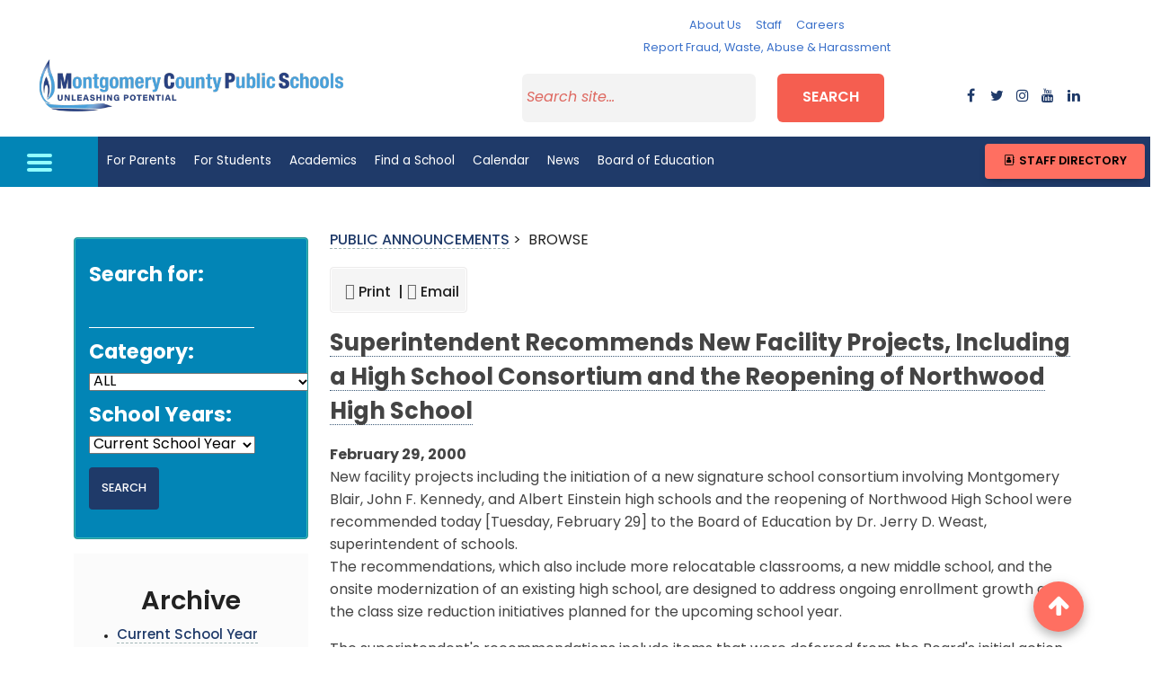

--- FILE ---
content_type: text/html; charset=utf-8
request_url: http://ww2.montgomeryschoolsmd.org/press/index.aspx?pagetype=showrelease&id=223
body_size: 64349
content:

 
<!DOCTYPE html>
<html lang="en">
<head id="Head1"><meta charset="utf-8" /><meta name="viewport" content="width=device-width, initial-scale=1, shrink-to-fit=no" /><meta http-equiv="X-UA-Compatible" content="IE=edge" /><meta name="google" content="nositelinkssearchbox" /><title>
	MCPS Public Announcements - Montgomery County Public Schools, Rockville, MD
</title><link href="https://www.montgomeryschoolsmd.org/bundles/styles/district?v=1jMKv4pSOdG-VQv3vvxjxhbjKfKvOF8Xk_K3nqZjETY1" rel="stylesheet" /><link rel="stylesheet" href="https://cdnjs.cloudflare.com/ajax/libs/font-awesome/6.1.1/css/all.min.css" /><link rel="stylesheet" href="https://cdnjs.cloudflare.com/ajax/libs/font-awesome/4.7.0/css/font-awesome.min.css" /><link rel="stylesheet" href="https://cdn.jsdelivr.net/npm/bootstrap@5.0.2/dist/css/bootstrap.min.css" /><link rel="stylesheet" href="https://ww2.montgomeryschoolsmd.org/global/mdb5/css/mdb.min.css" /><link rel="stylesheet" href="https://ww2.montgomeryschoolsmd.org/global/master-css/global.css" /><link rel="stylesheet" href="https://use.typekit.net/qmh4fak.css" />
	

	<script src="https://code.jquery.com/jquery-3.2.1.min.js" integrity="sha256-hwg4gsxgFZhOsEEamdOYGBf13FyQuiTwlAQgxVSNgt4=" crossorigin="anonymous"></script>				

	<!-- Global site tag (gtag.js) - Google Analytics -->
	<script async src="https://www.googletagmanager.com/gtag/js?id=UA-4702487-2"></script>
	<script>
	  window.dataLayer = window.dataLayer || [];
	  function gtag(){dataLayer.push(arguments);}
	  gtag('js', new Date());

	  gtag('config', 'UA-4702487-2');
	</script>

	
   <!-- Begin Google Sitelinks Search Box Schema script 06/25/2019 -->
	 <script type="application/ld+json">
		{
		   "@context": "http://schema.org",
		   "@type": "WebSite",
		   "url": "https://www.montgomeryschoolsmd.org/",
		   "potentialAction": {
			 "@type": "SearchAction",
			 "target": "https://ww2.montgomeryschoolsmd.org/search.aspx?q={search_term_string}",
			 "query-input": "required name=search_term_string"
		   }
		}
	</script>
	
	<!-- Google Translate Script -->
	<script>
	  function googleTranslateElementInit() {
		var container = document.getElementById('google_translate_element');
		if (!container || container.innerHTML.trim() !== '') return;

		new google.translate.TranslateElement(
		  {
			pageLanguage: 'en',
			includedLanguages: 'am,es,fr,ko,vi,zh-CN,pt',
			layout: google.translate.TranslateElement.InlineLayout.SIMPLE,
			gaTrack: true,
			gaId: 'UA-4702487-2'
		  },
		  'google_translate_element'
		);
	  }
	</script>

	<script src="https://translate.google.com/translate_a/element.js?cb=googleTranslateElementInit"></script>

     
    <title>MCPS Public Announcements - Montgomery County Public Schools, Rockville, MD</title>

<meta name="twitter:site" content="@mcps" /><meta name="twitter:card" content="summary" /><meta name="twitter:image" content="https://www.montgomeryschoolsmd.org/global/mobile/images/twitter_mcps_logo.jpg" /><meta name="twitter:title" content="Superintendent Recommends New Facility Projects, Including a High School Consortium and the Reopening of Northwood High School" /><meta name="twitter:description" content="New facility projects including the initiation of a new signature school consortium involving Montgomery Blair, John F. Kennedy, and Albert Einstein high schools and the reopening of Northwood High Sc" /><meta name="og:site_name" content="Montgomery County Public Schools" /><meta name="og:type" content="article" /><meta name="og:image" content="https://www.montgomeryschoolsmd.org/global/mobile/images/facebook_mcps_logo.jpg" /><meta name="og:title" content="Superintendent Recommends New Facility Projects, Including a High School Consortium and the Reopening of Northwood High School" /><meta name="og:description" content="New facility projects including the initiation of a new signature school consortium involving Montgomery Blair, John F. Kennedy, and Albert Einstein high schools and the reopening of Northwood High Sc" /><meta name="twitter:site" content="@mcps" /><meta name="twitter:card" content="summary" /><meta name="twitter:image" content="https://www.montgomeryschoolsmd.org/global/mobile/images/twitter_mcps_logo.jpg" /><meta name="twitter:title" content="Superintendent Recommends New Facility Projects, Including a High School Consortium and the Reopening of Northwood High School" /><meta name="twitter:description" content="New facility projects including the initiation of a new signature school consortium involving Montgomery Blair, John F. Kennedy, and Albert Einstein high schools and the reopening of Northwood High Sc" /><meta name="og:site_name" content="Montgomery County Public Schools" /><meta name="og:type" content="article" /><meta name="og:image" content="https://www.montgomeryschoolsmd.org/global/mobile/images/facebook_mcps_logo.jpg" /><meta name="og:title" content="Superintendent Recommends New Facility Projects, Including a High School Consortium and the Reopening of Northwood High School" /><meta name="og:description" content="New facility projects including the initiation of a new signature school consortium involving Montgomery Blair, John F. Kennedy, and Albert Einstein high schools and the reopening of Northwood High Sc" /></head>
	
<body class="Subpage-template">

<!-- Start header--> 
<header id="header">

<!-- MCPS Header -->
<div class="container-fluid">
	<div class="row pt-3 bg-white">
		<div class="col-lg-12 col-xl-4 mb-3 h-100 my-auto text-center">
			<a href="https://www.montgomeryschoolsmd.org/" class="district-name"><img src="https://www.montgomeryschoolsmd.org/siteassets/district/MCPS-logo/MCPS-logo.png" alt="Montgomery County Public schools" class="img-fluid mx-auto m-2" /></a>
		</div><!-- .end col -->
		<div class="col-lg-12 col-xl-8">
			<div class="row mb-3 justify-content-center">
				<div class="col-12 col-lg-3 col-xl-3 text-center">
					
				</div>
				<div class="col-lg-12 col-xl-6 d-none d-lg-block">
					<nav class="nav justify-content-center">
					  <a class="nav-link px-lg-2 px-xl-2" href="https://www.montgomeryschoolsmd.org/about/">About Us</a>
					  <a class="nav-link px-lg-2 px-xl-2" href="https://www.montgomeryschoolsmd.org/staff/">Staff</a>
					  <a class="nav-link px-lg-2 px-xl-2" href="https://www.montgomeryschoolsmd.org/departments/careers/">Careers</a>
					  <a class="nav-link px-lg-2 px-xl-2" href="https://www.montgomeryschoolsmd.org/reporting/">Report Fraud, Waste, Abuse & Harassment</a>
					</nav>
				</div>
				<div class="col-12 col-lg-3 col-xl-3 text-center">
					<!-- Translate widget target --><div id="google_translate_element"></div>
				</div>
			</div><!-- .end row -->
			<div class="row mb-3">
				<div class="col-lg-7 offset-lg-1 col-xl-8 offset-xl-1">
					<form aria-label="Search" action="https://ww2.montgomeryschoolsmd.org/search.aspx" method="get" id="search11">		
						<div class="row justify-content-center">
							<div class="col-sm-9 col-md-6 col-lg-7 col-xl-6"><input type="search" id="search" name="q" placeholder="Search site..." /> </div>    
							<div class="col-sm-3 col-md-3 col-lg-3 col-xl-3"><button id="search-btn" class="btn btn-md btn-block p-2" type="submit">Search</button></div>
						</div>
					</form>   
				</div>
				<div class="col-lg-3 col-xl-2 social-wrapper d-none d-lg-block text-center h-100 my-auto">
					<!-- Social Media Buttons --> 
					<div class="row no-gutters py-2">
						<div class="col"><a type="button"  data-toggle="modal" data-target="#facebookModal"  class="bg-white"><i class="fa fa-facebook"></i></a></div>
							<!-- Modal -->
							<div class="modal fade" id="facebookModal" tabindex="-1" role="dialog" aria-labelledby="exampleModalLabel" aria-hidden="true">
								<div class="modal-dialog modal-side modal-lg  modal-bottom-right" role="document">
									<div class="modal-content">
										<div class="modal-header">
											<h5 class="modal-title" id="exampleModalLabel">Facebook</h5>
											<button type="button" class="close" data-dismiss="modal" aria-label="Close">
												<span aria-hidden="true">&times;</span>
											</button>
										</div>
										<div class="modal-body">
									   <iframe  src="https://www.facebook.com/plugins/page.php?href=https%3A%2F%2Fwww.facebook.com%2Fmcpsmd%2F&amp;tabs=timeline&amp;width=550&amp;height=400&amp;small_header=false&amp;adapt_container_width=true&amp;hide_cover=false&amp;show_facepile=false&amp;appId" style="border: medium none; overflow: hidden;" scrolling="no" allowtransparency="true" allow="encrypted-media" width="550" height="400" frameborder="0"></iframe>
										</div>
										<div class="modal-footer">
											<button type="button" class="btn btn-secondary" data-dismiss="modal">Close</button>
											<a href="https://www.facebook.com/mcpsmd/" target="_blank" type="button" class="btn btn-primary">Go to Facebook Page</a>
										</div>
									</div>
								</div>
							</div>	
							<!-- END Modal -->	  
					 <div class="col"><a type="button"  data-toggle="modal" data-target="#twitterModal"  class="bg-white"><i class="fa fa-twitter"></i></a></div>
								<!-- Modal -->
								<div class="modal fade" id="twitterModal" tabindex="-1" role="dialog" aria-labelledby="exampleModalLabel" aria-hidden="true">
									<div class="modal-dialog modal-side modal-lg  modal-bottom-right" role="document">
										<div class="modal-content">
											<div class="modal-header">
												<h5 class="modal-title" id="H1">Twitter</h5>
												<button type="button" class="close" data-dismiss="modal" aria-label="Close">
													<span aria-hidden="true">&times;</span>
												</button>
											</div>
											<div class="modal-body">
										  <a class="twitter-timeline" data-width="550" data-height="400" href="https://twitter.com/MCPS?ref_src=twsrc%5Etfw">Tweets by MCPS</a> <script async src="https://platform.twitter.com/widgets.js" charset="utf-8"></script>
											</div>
											<div class="modal-footer">
												<button type="button" class="btn btn-secondary" data-dismiss="modal">Close</button>
												<a href="https://twitter.com/MCPS" type="button" target="_blank" class="btn btn-primary">Go to Twitter Page</a>
											</div>
										</div>
									</div>
								</div>	 
								<!-- END Modal -->		
						<div class="col"><a type="button"  href="https://www.instagram.com/mcps_md/" aria-label="instagram" target="_blank" class="bg-white"><i class="fa fa-instagram"></i></a></div>
						<div class="col"><a type="button"  href="https://www.youtube.com/user/MCPSTV" aria-label="youtube" target="_blank" class="bg-white"><i class="fa fa-youtube"></i></a></div>
						<div class="col"><a type="button"  href="https://www.linkedin.com/company/292911/" aria-label="flickr" target="_blank" class="bg-white"><i class="fa fa-linkedin"></i></a></div>
					</div>
					<!--END Social Media Buttons-->	
				</div>
			</div><!-- .end row -->
			
		</div><!-- .end col -->
	</div><!-- .end row -->
	<!-- .end MCPS Header -->
</div>
		
 	<!-- Skip Navigaion--> 
  	<div><a class="sr-only sr-only-focusable" href="#form-wrapper">Skip to main content</a></div>

  	<!--  Navidaion bar-->
	<div class="row bg-brightblue">
		<div class="col-12 col-lg-1 text-center">
			<a id="nav-toggle"><div id="btn-menu"><span></span></div></a>
		</div>
		<div class="col-11">	

			<div id="full-nav" class="py-3 container hide-full-menu">
				<div class="full-html-menu">
				<div class="row">
					<div class="col-lg-8">
					<ul class="menuList" style="display: none;">
						<li><a href="https://www.montgomeryschoolsmd.org/" aria-label="Home">Home</a></li>
						<li><a href="#" aria-label="Parents ">For Parents</a>
							<ul class="nav-submenu" style="display: none;">
							<li><a href="https://www.montgomeryschoolsmd.org/parents/" aria-label="Parents ">Information for Parents</a></li>
							<li><a href="https://www.montgomeryschoolsmd.org/info/enroll/" aria-label="How to Enroll">How to Enroll </a></li>
							<li><a href="https://www.montgomeryschoolsmd.org/departments/transportation/busroutes/" aria-label="Bus Routes">Bus Routes </a></li>
							<li><a href="https://www.montgomeryschoolsmd.org/departments/athletics/" aria-label="Athletics">Athletics</a></li>
							<li><a href="https://www.montgomeryschoolsmd.org/departments/forms/" aria-label="Forms">Forms</a></li>
							<li><a href="https://www.montgomeryschoolsmd.org/departments/food-and-nutrition/menus-archived/" aria-label="Lunch Menus">Lunch Menus </a></li>
							<li><a href="https://www.montgomeryschoolsmd.org/departments/security/" aria-label="School Safety">School Safety </a></li>
							<li><a href="https://www.montgomeryschoolsmd.org/departments/parentacademy/" aria-label="Parent Academy">Parent Academy </a></li>
							<li><a href="https://www.montgomeryschoolsmd.org/career-readiness/naviance-family-connection/" aria-label="Naviance College &amp;amp; Career Planning" target="_blank" rel="noopener">Naviance College &amp; Career Planning</a></li>
							</ul>
						</li>
						<li><a href="#" aria-label=" Students">For Students</a>
							<ul class="nav-submenu" style="display: none;">
							<li><a href="https://www.montgomeryschoolsmd.org/students/" aria-label=" Students">Information for Students</a></li>
							<li><a href="https://portal.mcpsmd.org/public/" aria-label="MyMCPS Portal">MyMCPS Portal</a></li>
							<li><a href="https://apps.montgomeryschoolsmd.org/coursebulletin/" aria-label="Course Bulletin">Course Bulletin </a></li>
							<li><a href="https://www.montgomeryschoolsmd.org/curriculum/careercenter/" aria-label="College &amp; Career Center">College &amp; Career Center </a></li>
							<li><a href="https://www.montgomeryschoolsmd.org/career-readiness/" aria-label="Career Readiness for Students">Career Readiness for Students</a></li>
							<li><a href="https://www.montgomeryschoolsmd.org/departments/athletics/" aria-label="Athletics">Athletics</a></li>
							<li><a href="https://www.montgomeryschoolsmd.org/departments/itv/HHL/" aria-label="Homework Hotline Live">Homework Hotline Live </a></li>
							<li><a href="https://www.montgomeryschoolsmd.org/departments/ssl/" aria-label="Student Service Learning">Student Service Learning </a></li>
							<li><a href="https://www.montgomeryschoolsmd.org/departments/studentservices/" aria-label="Student Support">Student Support</a></li>
							<li><a href="https://www.montgomeryschoolsmd.org/scac/">Student Climate Action Council (SCAC)</a></li>
							</ul>
						</li>
						<li><a href="#" aria-label="ACADEMICS">Academics </a>
							<ul class="nav-submenu" style="display: none;">
							<li><a href="https://www.montgomeryschoolsmd.org/curriculum/" aria-label="ACADEMICS">Curriculum Homepage</a></li>
							<li><a href="https://www.montgomeryschoolsmd.org/curriculum/" aria-label="Subject Areas">Subject Areas </a></li>
							<li><a href="https://www.montgomeryschoolsmd.org/career-readiness/" aria-label="Subject Areas">Career Readiness </a></li>
							<li><a href="https://www.montgomeryschoolsmd.org/curriculum/specialprograms/" aria-label="Magnet Programs">Magnet Programs </a></li>
							<li><a href="https://www.montgomeryschoolsmd.org/curriculum/specialprograms/high/signatures/" aria-label="Signature Programs ">Signature Programs </a></li>
							<li><a href="https://www.montgomeryschoolsmd.org/departments/schoolchoice/" aria-label="Consortia Programs">Consortia Programs </a></li>
							<li><a href="https://www.montgomeryschoolsmd.org/departments/special-education/" aria-label="Special Education">Special Education </a></li>
							<li><a href="https://www.montgomeryschoolsmd.org/curriculum/specialprograms/admissions/immersion/" aria-label="Immersion">Language Immersion</a></li>
							</ul>
						</li>
						<li><a href="#">Find a School</a>
							<ul class="nav-submenu" style="display: none;">
							<li><a href="https://ww2.montgomeryschoolsmd.org/schools/">Find a School</a></li>
							<li><a href="https://www.montgomeryschoolsmd.org/departments/transportation/busroutes/" aria-label="Bus Routes">Bus Routes </a></li>
							<li><a href="https://ww2.montgomeryschoolsmd.org/info/enroll/?LangType=1033" aria-label="How to enroll">How to Enroll </a></li>
							<li><a href="http://gis.mcpsmd.org/SchoolAssignmentTool2/Index.xhtml" aria-label="School Assignment Tool">School Assignment Tool</a></li>
							<li><a href="https://www.montgomeryschoolsmd.org/departments/otls/" aria-label="Office of School Support and Improvement">Office of School Support and Improvement</a></li>
							<li><a href="https://www.montgomeryschoolsmd.org/schools/blairewing/" aria-label="Alternative Programs">Alternative Programs </a></li>
							<li><a href="https://www.montgomeryschoolsmd.org/departments/food-and-nutrition/menus-archived/" aria-label="Lunch Menus">Lunch Menus</a></li>
							</ul>
						</li>
						<li><a href="#" aria-label="About Us">About Us </a>
							<ul class="nav-submenu" style="display: none;">
							<li><a href="https://www.montgomeryschoolsmd.org/superintendent/">Superintendent</a></li>
							<li><a href="https://www.montgomeryschoolsmd.org/about/" aria-label="About Us">MCPS Highlights</a></li>
							<li><a href="https://www.montgomeryschoolsmd.org/boe/about/mission/" aria-label="About Us">Mission and Vision</a></li>
							<li class="move"><a href="https://ww2.montgomeryschoolsmd.org/campaigns/Strategic-Planning-FY22-25/" aria-label="Strategic Planning Framework">Strategic Planning Framework</a></li>
							<li class="move"><a href="https://www.montgomeryschoolsmd.org/school-profiles/" aria-label="School statistics &amp; Test results">School Statistics &amp; Test Results </a></li>
							<li><a href="https://ww2.montgomeryschoolsmd.org/data/" aria-label="data Dashboards">Data Dashboards </a></li>
							<li><a href="https://www.montgomeryschoolsmd.org/departments/budget/" aria-label="Operating Budget">Operating Budget </a></li>
							<li><a href="https://www.montgomeryschoolsmd.org/departments/planning/cipmaster/" aria-label="Capital Budget">Capital Budget </a></li>
							<li><a href="https://ww2.montgomeryschoolsmd.org/episerver/cms/~/link/15497afaeff14771a233d4599800021a.aspx" aria-label="Annual Report">Annual Report </a></li>
							<li><a href="https://www.montgomeryschoolsmd.org/departments/sharedaccountability/" aria-label="Research and Reports">Research and Reports </a></li>
							<li><a href="https://ww2.montgomeryschoolsmd.org/stayconnected/" aria-label="Contact us">Contact us</a></li>
							</ul>
						</li>
						<li><a href="https://ww2.montgomeryschoolsmd.org/calendar/">Calendar</a></li>
						<li><a href="https://www.montgomeryschoolsmd.org/news/">News</a></li>
						<li><a href="#">Board of Education </a>
							<ul class="nav-submenu move-top" style="display: none;">
							<li><a href="https://www.montgomeryschoolsmd.org/boe/">Board of Education </a></li>
							<li><a href="https://www.montgomeryschoolsmd.org/boe/members/" aria-label="Members">Members</a></li>
							<li><a href="https://www.montgomeryschoolsmd.org/boe/about/mission/" aria-label="Vision, Mission, Core Values">Vision, Mission, Core Values</a></li>
							<li><a href="https://news.montgomeryschoolsmd.org/mcps-board-of-education/" aria-label="Board Blog">Board Blog</a></li>
							<li><a href="http://www.boarddocs.com/mabe/mcpsmd/Board.nsf/Public#tab-search">Search Board Materials</a></li>
							<li><a href="https://ww2.montgomeryschoolsmd.org/boe/meetings/" aria-label="Meetings">Meetings</a></li>
							<li><a href="https://www.montgomeryschoolsmd.org/boe/meetings/live/" aria-label="Meeting Videos">Meeting Videos</a></li>
							<li><a href="https://www.montgomeryschoolsmd.org/boe/committees/" aria-label="Committees">Committees</a></li>
							<li><a href="https://www.montgomeryschoolsmd.org/boe/about/legislative-platform/" aria-label="Legislation">Legislation and Advocacy</a></li>
							<li><a href="https://www.montgomeryschoolsmd.org/departments/policy/" aria-label="Policies">Policies</a></li>
							<li><a href="https://www.montgomeryschoolsmd.org/boe/advocacy/" aria-label="Advocacy">Advocacy</a></li>
							<li><a href="https://www.montgomeryschoolsmd.org/boe/community/participation/" aria-label="Public Participation">Public Participation</a></li>
							<li><a href="https://www.montgomeryschoolsmd.org/departments/sharedaccountability/auditing/" aria-label="Auditing">Internal Audit Unit</a></li>
							<li><a href="https://www.montgomeryschoolsmd.org/departments/iaf/">MCPS Audits</a></li>
							<li><a href="https://audits.montgomeryschoolsmd.org/boe/audit">Other Audit Reports</a></li>
							<li><a href="https://www.montgomeryschoolsmd.org/boe/community/">Advisory Committees</a></li>
							</ul>
						</li>
						
						<li><a href="#">Staff </a>
							<ul class="nav-submenu  move-top" style="display: none;">
							<li><a href="https://www.montgomeryschoolsmd.org/staff/">Staff Homepage</a></li>
							<li><a href="https://ww2.montgomeryschoolsmd.org/directory/" aria-label="Staff Directory">Staff Directory </a></li>
							<li><a href="https://www.montgomeryschoolsmd.org/departments/ersc/" aria-label="Benefits and Pay">Benefits and Pay </a></li>
							<li><a href="https://www.montgomeryschoolsmd.org/departments/forms" aria-label="Forms">Forms</a></li>
							<li><a href="https://mymcps.mcpsmd.org/">m<span style="text-transform: lowercase;">y</span>MCPS </a></li>
							<li><a href="https://www.montgomeryschoolsmd.org/departments/ersc/employees/employee-self-service/" aria-label="ePaystub"><span style="text-transform: lowercase;">e</span>Paystub</a></li>
							<li><a href="https://outlook.office365.com/owa/?realm=mcpsmd.org#path=/mail/inbox" aria-label="Check e-mail">Check e-mail (Outlook 365) </a></li>
							<li><a href="https://www.montgomeryschoolsmd.org/departments/personnel/substitutes/" aria-label="Call a Substitute">Call a Substitute </a></li>
							<li><a href="http://pdo.mcpsmd.org/" aria-label="Training">Training </a></li>
							<li><a href="https://www.montgomeryschoolsmd.org/departments/helpdesk/" aria-label="Help Desk">Help Desk </a></li>
							<li><a href="https://www.montgomeryschoolsmd.org/news/bulletin/" aria-label="The Bulletin">The Bulletin </a></li>
							<li><a href="https://www.montgomeryschoolsmd.org/news/quick-notes/" aria-label="Quick Notes">Quick Notes </a></li>
							</ul>
						</li>
						
						<li><a href="#">Careers </a>
							<ul class="nav-submenu" style="display: none;">
							<li><a href="https://www.montgomeryschoolsmd.org/departments/careers/">Careers </a></li>
							<li><a href="https://www.montgomeryschoolsmd.org/departments/careers/recruiting-calendar/" aria-label="Recruiting Calendar">Recruiting Calendar</a></li>
							<li><a href="https://www.montgomeryschoolsmd.org/departments/careers/hiring-process/" aria-label="About Our Hiring Process">About Our Hiring Process</a></li>
							<li><a href="https://mcps.taleo.net/careersection/2/jobsearch.ftl?lang=en&amp;portal=101430233" aria-label="Search Jobs">Search Jobs </a></li>
							<li><a href="https://ats.mcpsmd.org/applicants/default.aspx?lang=en&amp;redirectionURI=https%3A%2F%2Fmcps.taleo.net%2Fcareersection%2F1%2Fjobsearch.ftl%3Flang%3Den%26portal%3D201430233&amp;TARGET=https%3A%2F%2Fmcps.taleo.net%2Fcareersection%2F1%2Fjobsearch.ftl%3Flang%3Den%26portal%3D201430233" aria-label="Current Employees-Login">Current Employees-Login </a></li>
							<li><a href="https://www.montgomeryschoolsmd.org/departments/careers/hiring-process/" aria-label="Office of Human Resources and Development">Office of Human Resources and Development</a></li>
							<li><a href="https://www.montgomeryschoolsmd.org/departments/security/fingerprint/" aria-label="Fingerprinting Schedule">Fingerprinting Schedule</a></li>
							</ul>
						</li>
						<li><a href="https://www.montgomeryschoolsmd.org/stayconnected/">Contact MCPS</a></li>
						<li><a id="staff-dir" href="https://www.montgomeryschoolsmd.org/directory/">Staff Directory</a></li>
						<li><a href="https://www.montgomeryschoolsmd.org/reporting/">Report Fraud, Waste, Abuse & Harassment</a></li>
						</ul>
					</div><!-- .end col -->
					<div class="col-lg-4 menu-btn pb-3">
						<div class="row my-3">
							<div class="col-12"><a type="button" class="btn btn-primary btn-md btn-block waves-effect mb-3" href="https://outlook.office365.com/owa/?realm=mcpsmd.org#path=/mail/inbox" target="_blank"><em class="fa fa-sign-in fa-2x mr-2" aria-hidden="true"></em>Check e-mail</a></div><!-- .end col -->
							<div class="col-12"><a type="button" class="btn btn-primary btn-md btn-block waves-effect mb-3" href="https://www.montgomeryschoolsmd.org/departments/ersc/employees/employee-self-service/"><em class="fa fa-usd fa-2x mr-2" aria-hidden="true"></em> ePayStub</a></div><!-- .end col -->
						</div><!-- .end row -->
						
						<!-- <div class="row">
							<h5 class="text-white mb-3">Languages:</h5>
							<div class="col-6 col-md-6 col-lg-12 mb-2"><a class="text-white" href="https://www.montgomeryschoolsmd.org/es-old/">español</a></div>
							<div class="col-6 col-md-6 col-lg-12 mb-2"><a class="text-white" href="https://www.montgomeryschoolsmd.org/zh/">中文</a></div>
							<div class="col-6 col-md-6 col-lg-12 mb-2"><a class="text-white" href="https://www.montgomeryschoolsmd.org/fr/">français</a></div>
							<div class="col-6 col-md-6 col-lg-12 mb-2"><a class="text-white" href="https://www.montgomeryschoolsmd.org/vi/">tiếng Việt</a></div>
							<div class="col-6 col-md-6 col-lg-12 mb-2"><a class="text-white" href="https://www.montgomeryschoolsmd.org/ko/">한국어 </a></div>
							<div class="col-6 col-md-6 col-lg-12 mb-2"><a class="text-white" href="https://www.montgomeryschoolsmd.org/am/">አማርኛ</a></div>
						</div> -->
					</div><!-- .end col -->
				</div><!-- .end row -->
			</div>                     
			</div><!-- .end Mega Menu -->
			
		<!-- Main Nav -->
		<nav id="nav-wrapper" class="navbar navbar-expand-lg navbar-light bg-blue p-0">
			<ul class="top-menuList navbar-nav mr-auto nav-fill">
				<li class="nav-item"><a aria-label="For Parents" href="https://www.montgomeryschoolsmd.org/parents/" title="For Parents">For Parents</a></li>
				<li class="nav-item"><a aria-label="For Students" href="https://www.montgomeryschoolsmd.org/students/" title="For Students">For Students</a></li>
				<li class="nav-item"><a aria-label="Academics" href="https://www.montgomeryschoolsmd.org/curriculum/" title="Academics">Academics</a></li>
				<li class="nav-item"><a aria-label="Find a School" href="https://ww2.montgomeryschoolsmd.org/schools/" title="Find a School">Find a School</a></li>
				<li class="nav-item"><a aria-label="Calendar" href="https://ww2.montgomeryschoolsmd.org/calendar/" title="Calendar">Calendar</a></li>
				<li class="nav-item"><a aria-label="News" href="https://www.montgomeryschoolsmd.org/news/" title="News">News</a></li>
				

				<li class="nav-item"><a aria-label="Board of Education" href="https://www.montgomeryschoolsmd.org/boe/" title="Board of Education">Board of Education</a></li>
			</ul>
			
			<span class="d-none d-lg-block"><a class="text-white bg-brightblue btn btn-sm p-3" href="#" data-toggle="modal" data-target="#StaffDirModal"><em class="fa fa-address-book-o fa-fw fa-2x text-white" aria-hidden="true"></em> Staff Directory</a></span>
		<!-- .end Main Nav -->
		

			<div class="modal fade py-3 StaffDirModal" id="StaffDirModal" tabindex="-1" role="dialog" aria-labelledby="staffDirModalLabel" aria-hidden="true">
				<div class="modal-dialog modal-lg modal-dialog-centered" role="document">
					<div class="modal-content">
						<div class="modal-header bg-light">
							<h4 class="text-dark m-2" id="staffDirModalLabel">Search for Staff</h4>
							<button type="button" class="close" data-dismiss="modal" aria-label="Close"><span aria-hidden="true" >×</span></button>
						</div>
						<div class="modal-body my-3">
							<form action="https://ww2.montgomeryschoolsmd.org/directory/" method="get">
							<label for="txtSearchStaff" class="Hidden active">Enter first or last name</label>
							<input type="text" name="searchName" class="form-control form-control-lg bg-light border form-text text-muted rounded" id="txtSearchStaff" placeholder="Enter First or Last Name">
							<button type="submit" class="btn btn-secondary btn-md waves-effect waves-light m-0 mt-3"><i class="fa fa-search ml-2" aria-hidden="true"></i>&nbsp;Search</button>
							</form>
						</div>
						<div class="modal-footer bg-light"><a href="https://ww2.montgomeryschoolsmd.org/directory/" class="btn btn-primary btn-sm waves-effect waves-light">Staff Directory Page</a></div>
					</div>
				</div>
			</div>
		</nav>
	</div><!--  /end Navigation bar-->	

<!--STAFF Directory Popup--><!-- Modal -->
<div class="modal fade py-3" id="StaffDirModal" tabindex="-1" role="dialog" aria-labelledby="exampleModalLabel" aria-hidden="true">
		<div class="modal-dialog  modal-lg  modal-dialog-centered" role="document">
			<div class="modal-content">
				<div class="modal-header">
					<h2 class="mb-1">Find a staff member </h2>
					<button type="button" class="close" data-dismiss="modal" aria-label="Close"><span aria-hidden="true">&times;</span>
					</button>
				</div>
				<div class="modal-body my-1">
					<input type="textbox" id="txtSearchStaff" placeholder="Enter First or Last Name" style="background-color: transparent;border: none;    border-bottom-color: currentcolor;    border-bottom-style: none;    border-bottom-width: medium;border-bottom: 1px solid #bdbdbd;border-radius: 0;outline: 0;height: 2.1rem;width:70%;font-size: 1rem;box-shadow: none;box-sizing: content-box;-webkit-transition: all .3s;transition: all .3s;" />  <button type="button" class="btn btn-danger btSearchStaff" data-dismiss="modal"><i class="fa fa-search ml-2" aria-hidden="true"></i> Search</button>
				</div>
				<div class="modal-footer">
					<a href="https://www.montgomeryschoolsmd.org/directory/" type="button" class="btn btn-primary btn-sm"><i class="fa fa-external-link" aria-hidden="true"></i> Staff Directory Page</a>
				</div>
			</div>
		</div>
	</div>
<!-- END Modal --><!--END STAFF Directory Popup-->
	</div>
</header><!-- End header-->  

<section id="top-section">
	<!--CONTENT GOES HERE-->
		<form method="post" action="./index.aspx?pagetype=showrelease&amp;id=223" onsubmit="javascript:return WebForm_OnSubmit();" id="form1">
<div class="aspNetHidden">
<input type="hidden" name="__EVENTTARGET" id="__EVENTTARGET" value="" />
<input type="hidden" name="__EVENTARGUMENT" id="__EVENTARGUMENT" value="" />
<input type="hidden" name="__VIEWSTATE" id="__VIEWSTATE" value="NuDuJF0lwU/jFYyYkocAsXAUKz4s+4HaGdmjIlrs6rqEhME9LbcbtzM1cgeNALFG7XiMiRIqAkEwfV/Fc2H0EfSCJ0TbmpuAfkHZjzao6dOlyMilw5g6vkFZdlI3muBCEYX1jliiomYhimyYpePPeU12acOhO7N20fciEw35Xuaw3kHWvK363FAOrOTOl3BIh1APjBxv9x54JCOBiMjPwYfVkm9d10YmV5gYCkQt56AgGsBzLSUVV0YtK/PD4DQBUx6SwYs/8aSeYt8jv6rWNJMC3xCf5KrMnTun8mkz5Tv+1LllKVg9lXtgtABP//KkY3Uy6DHQBR4UAc3kY82RJC4W9TjvM1AL4OnYFKitBocALwEurgzlIBD2RcgCwFFnEvSi5qSCp3vl8+rYObxDZ8n8VFAFrZb8TbnFjN2Eo91GPHgQox3PA62/gOsb+nNTxonKEw+ESBR8KUQrt/QFY6Dq3yFldENZeH8uvL+rKn33PQFXr5xAjOBkkraic3NeUegAkJ1RJmpIHE98ZT5S7v0HysTmAXA9lqyAZnYaeZ4tHFrCkjJNJ1RqW8fB9iSDo0f/YFWUEacCisyg+e7LCON8i7XQNeW5AAwVF+BMl3pJezcBpAAgaSePTJT6gR3aRjtvLEIzNsM0AAOub6QkMF73uUeqCeoijhXBLfzE0cgCEq29rfOKrN9U9yV/sxO9QVZO/HgNfvekg5Q00xSjePiZGLTItvWh9mVZYCECjR18yO+MNO3INuoDxgrvZOqYAOXddFRy1jcybitU0cn9FD6opjxzi3YR9xh61rLbUifWnS8uX80is90O9ELal/27mcuzanHdOnSlRVO74ZZm2fMmLUqMuXpcpcl5/Ft/h1z2XdP+PKg3njUKJuS1FBfM4cbizWOM1MWput2ZR79bHd/mOv/a6PqgBHjOwPUyNqT5V2pUA3F1Mqctuw1k7vZkwLIKO9iBf2TrGtyk2UeuvOlTZGxJC0YjB3xz8mSiYVAW0wD5sQuoi0epWyHwLEJEeR5iAhoecw9RV7wWpYEzk+i/C53gDT2w6v6BRiRC570m2KHzo9FLYxWTRchQYf7HwrYlmTmVQ/pOrS3H0KI1mbgW2yy23iXELmaDTDlMTC7w0H81V/59ZrvIH9YSa61PTxyku/Y/I1txeLkvNCAU+AHalATKXY9ryOgf/cteTNy0rOo4wRIEENV8+PALVXyos5VZulDnwHuJRvFgCqHjUXNBSku0MGe40mw6TzLCXuS0E0TzEEyBAXLl0vy/wVm/6OdRiznaDj7nQGOcjZsTjLwq8grJRKp6Lf7c0CfS3XLdcX/uZbnOJTauixUtfR0wcR3crvaUAaLegIV8DQpa8lb4osidYgPKkNh+3878Aho5E60dBSIOBf9K/U6epLzqeGT5IGI7tYblojEShqIUMp71UCavjCQlog/YA/pNglu/5B3D1Og7jAvDAACJ9u9UiGnSYM2EAnJU6KnkVvmmG2JlBjZs/g33mRpHBb1VCOkgJB+kGF1ou4uv8xJHyI9ufB5FQ3yo7enksXiUnDZ9N1ZOxIvNitmqvNTFVxpaBz//oBHcgSLji5Tg5UxZmOc9/xYtivQanW9fURBpbqQ3RoScByxsM/dWeWXH4y7L8pRCOSraU36qxMEC5jzCFzXsUcOoE9nbmNBl+sBTkjC/XOJ73bF1TRVTG62jG4cceA4rlqxqx8yAI2BNaa99QPYT1ewQqO+/jrYs2Fu8J3ehtyi4X6b4cQ64Dc4B/WhcX6s+1uiDc5xgt4HjAtXK4o53TbwSeSRGrBAAGrEWpm/6mw+v4lOKF7phLEIZQrcX9nHVZ/OKnzTMelvfS1oMiTZFk64Gv5vPPq7fgHZUyzdRUJGcLHwVUbIqkwlKQfLsvPuHJFSBUDeknJsYyW/gXG+Fn4mOa45pbh6837p5TAktiz/L/2G2Jt4NG6cd8r/++Rp1rnnUoDEJwZB+wfyWDKLCkOcV/6p1V1ecH+ZBprCNYUyuOf9RSgjDacZ0m7yLIYfK9Uzm+sc2NjkSZhciXpvTJxEWtxi4EPho1IsIktbjOb/[base64]/+7M0Bxa7ey7MwrEFdoweoB1tSBZWL6+z5D87/1xndxm2OEk6PmTdPIXDjZrd3DFXAEPa/iFRnhJQbxbOy6wIsVGaxAfX2TikLbDaIcRPKNEIP57oGHR8EdMyQ5X/iFZ5HiipsuhVDYOXMLrGl21eGwXraGu76CdpwAijv3+b9DXaijHQc7i0tzNXcR6h7/RUzehjd13tc3hF1u+GesmnliEx2A+5FhZb4Bm4oMiAZdyn0bFsvkeagt9IzGqTfMMTdzvDbqVwYB9DJ5YRl909S4T4R0dOCJRiqQ8PY3DfIzf0Z2tFvk3CXr1NY42hccwQg+c3/oIzlGJJ3PubYAoRh8kJvr+KnX7PoGCdClQ+TCd4gNb0Dk0tKvFpTRX0gLDsDE6AHn8TZd6H6ZaUQd8SgeerfEUIJptfc/KqQPqjUAk/zM9hNRpTgqArRvKKTxE2fbTy8qT864ifVTfRtzavVoz2QuGvZzSocqDtofmyfiQseyEOVDXibd/t1rjb2Wo/EidLve7Bkv4Yycyp+QJK1U1q/XVj+VK97q8EJE8R9UIg0C++gPdvPcz1YhsHPzq7Od0OiuNZpdOwZr8BBviDwF/ON2bPHaatM3ErmnSWiw9ixwTMPuf+SYIg4hSEczN9NJNfDSfpiKgQkRadTomhPB5SbxBCMB4yZyt9E3MVuEFUhx8rtyE8JquwZq/JRs4Jiscn/ZZ2mHNeEQsCV8sOUPFj5gDC+r0rZ9KqqErpop3q1bviCZiZAxpw0J9tHIwAO/983QbDJH6R0oqz0koiR3n8tnfUy7A8byeezYhulthxJHhPrzr4OtnYOBMWTc4aPdEYyBFGTzYIvwMIwiE0586ruzwUYC4PKB67TrHeLwPjARI5FY1TmIlnTggw/NFxrruGp7O9sqMyCKqBqpWDQlcWx5F92j4q8eAOpTljVLVdXj/MHEZqPlj/aclBVpeWjBUR/uiG207k9lPxgQQlnHyHXjDRgQf7WyLkmAImKiPOzs3csa2dv39rkUnllAHotfAF6ObWCCi7Hzc9A/MdKqdf2hoS3/Yf+ar8Wq8IOl+siwuvFPXGbwRgamCUIR1wfcszCmkdCTqXDJxniYXWzYql4BLpNhWoQOwlSQYqwLLi/2pxWpEJgMfhJBmeM0OrJr7Y/LCJQKNuQ7J3T5qY8F4dsAjZDxbG8LRaBxfSXS8KwZXs/ZAlte/DKCjCgT/69ZVJhgkJL4Lf4j686yl5F5/itKRYejnOUuUdS//nQvS3Gv/jNekfOSGW7CzGz4SSnWnlXWWvhuh5+AtADg3AITf/2/Qjc0++ydgnWIdubS45Tlvm8QteGkPtT82bDuwi5YeihH6j8wrdW7OdFsKrOfdvPA1VDSDiMyM9qeSWnRMQ7sXJ/wNj+Dzuua1Z/Sa5Epl87ae7D0RiXao4zylj1xsclWzHRUcSDaGvE4BAoqvuv45aSwOaKGXDKTHn9RZ+slokSzxQuMFV72dDOQK4G+EjVZjKS/+LzeofY1VzaL9SbvrA9a8MbV9n3teTdUsj4HXVs87vjZJdSfSyMulagAU8WBcowmngmLe1LMSLDVact/AiawJHmMqoWZCNHgeTcWUf3BHpJf0l+i+Q9p1AOz+j4m2QtOLu1DKD50/TuZY/xeTSetJB65hbsmoxgp/WGKbEpaMUQeZlabawZXV6KW+1U3RsUsWT9yyTSkqS1pbSi5jEOqQYC662KFs0rqeEkNMxt2DqSmJxVVhe8p5XMWZJZQlw+3hikiO3Y4yGTTjEL861n7ICMTdKrVZgNsc88b0Pcv+/K9Dxv7IH66bieoAwv5R6h38MzaLFuPqGGGR8gUbDJNDFkzdXKN+VHwO7IP9+ezNsICRB0Ggy49ltS/QIPvf+bpmSkWMaXPgjQzVoHaryARKGf0kXqa/PLMAZFAEWn8zfXds7aHuq8z4h+j4gAlNX4nm27o4zdEgA72PkE41Ay4R7imHkpJAaPTN4KIK4Tb8wnWipXqkRpjivxqp1iFep/9eCZpSmzTw2KSSGuH3sghdibWl9U/Cd2amPXEcVGOw3qclaYHE9yCIT+4utHcmWlup24m88XappKpskJUm77wy79RdMQftFB5b0L07iA/ryJQ7e1cKDvMWLVSKT6dXoETdr3XA1aSPgX4G9uO6bCp7idXzwc7ED+fqqh+Z/NDj5u0dzJUNvQdVwioxjklOKOVRQBWNHwOeafpgpOLZupfubgthBiwlmaNndYtpqHZVg0uK2Tz4GB0hChVEaSCRBlgUxmRBH8vLPYescV0hrMLkl94lPOcJSp+MU34Q+qFbEDw+Ku7S+6HoZN57cGFddWlA1oU3BZWxGveXerpzKn5NwBFRSh/1ntJEawRj21g/arLIcFcHc0s4TRTnJjw0cTYbTBfj1K03rfUuBZiWWhqqJ0Z6ggjSicHU+gN6zmk45LEb7n6iYEN2ivc/4u9wizSnxskO1NN0YAQ0fWBPCVBrpMF3qRxR+FlEC7YtO/uxuI1DJ1D4rqh6VUPAlaZQJ+UvGgY1Lo8slAe601FE5A6GBDY7+//dc6qt9PFMLxpTZlbTdqVlXORz2osA9IqsO3JjkX8zRZ5HS820DX64qbo7SBI7+hpfhNSOnFyExaV171mfFC+9syW9avIYd/iFbftBUe3x6v0tQTiPXWArlZ9hdtNeM8qi2xjTRrK1t/7FQXxb28A3l8+o9XlvKpImNNozqAUpHdoI6PnpAP747Gmbt3+waFey6DdyxE0NfkRM49D2DKKFMFU3rTXICLqA6Nw6gv2mKluE0w6sVH5hV4XfzSqH0Jbm++JYG7566vpYW9IJeoJD3d/2etTz2Q0iXSjCkB5iIRgsaMuvg/6xItPHmJWJYedXKGKrg8iJtjhZfyav9VXkwwwqteQ/Xct8HaagRoiAjGwF3HAKxEBlMDP9ufIN/yOMlcGw+FBOdgv492X2spAM0FIIp+bSk7nLJ8F8SqDlMgDVbpwHDc/0Gw4skcjWEM92VZCGWloQ3P6+IgP/GWlHnBcCIlAfDBDgZCKo8jxxX6EWTHYy09akSrk449jf1fjvggrp9iETgRBhMAhRr4CW5gFUuemPZBhPCH1CUt9dkJj0fU+LffHZb34U+/OMHRid6ByDemqVT/yXYGO4dTNM8tH0rlrQxVT3M9XPUWmkeGJ8tez5d4mV1QUy+iory6Ynq19K3fuk0DfDq0bp31Sr6iG6zPq17I5RyXq5nJVInyeGYYrBKDY/eLb8eAIDQEi9e4JB5kdnJ9kmiNUDo+jIOUtqk2KvWCrcTi9w9K7DIGJG6+4GDcjuC5S2RtEYmv1wAJG5twIbctsLmKlDoCl7pRpxTkrUKPaBpoAoZ3Sb2bFcNxm701y5S7B8zRdnhJcoOoJkyVQzSdrvpy8WRW7XXsRxIQl/gDozePliGmJg2/WsztBshREz1fyrDnsEzstRbW+oJc1M98fldK8yU9IegC8spwR0wy19bOSVdpueTE2IJTSnW/xi0m7TK96gXCfIkMx09OFiA8sa34nWhOxaFUerXDX2So6xa2LhsprzfR14KMk5AtzFkujsOCsgAUi/9lk/CYwG4UQE19AhkYP2dECfcSzKz4HyxNFQN7vYgvTMZ/cOZVKIs/wFCfJhzpF+jDAIf8aJsxAbVBcNmnesBrEv7p5FRTUljNQUjb/002v2WAaPD19/U1Fsds4PyBkCKwSPwsSx/YKcStiWsOggTynZACMbyHr2RVv9uwYmrUt/7Wp1RwFCro1XmZQV2MUOA9/Fw5P+M6O1R435qhzWkYx90rjX4DAz/iJNphweTahkxUb5cRLGdLarY0Qj7MHADGCf1DIKS4NRVE3JO5BA0m2sYHlFpvB0FVkPc7F6bsF/hyIUJr+b3VN92qJRh/7c9cC+hmXMJrKbAmIFYtmhUpFz9tB9JurrqQmYLN2OxBI+2/TqgqmNrKuzqeGOnCZWQn6kvSTi1A/UYx7Okvukw3c8wXCSl7+pU2Sc3S+CNsi52DOnTyPMEVjKAdThZx7CEiOnWHvb5pAtRxveh+dbjw+apyKgUhtVNGlBOsX08SdL9vrS6rZkPu7QCfbrgCx5u/tXYJ9lYaqg3f4QtHeXmBK3yT2HnwxdiQVMXpybFWyoQnhsYBK7XbiVofyfwmK7VR6drH9mdYWEuFSEn2B8pPMcrvZMB46ecbvKH+ccw7FpLD/aw5gk0cjAnKsyUf+8HZ+fAW9RuVNW1x0UMbgWlXfBTS56Oo8b20JKwiOtLQxTpE85y3GnaHnCY28EKOwg/alAOkQdAfIwW2xS0SgrSlY9JgqItR+Z5JW1yxOweWX/sjxTwSI0cumqvK4nE8bBh2HbFRR47uF13i9iF+A6layelsh8LrVBRcS32GszvIAk7/J5yHl3d9tvvQDqj3HOw09mUPcskWFQRYuG3Ol6CGyH/3DK5dfuGmvq6oGCmI76HOpIyqdq9GdijHUg3wFwTU6g43aAfc4DlAdfUrw62dNNGC2jZBO+tYzadVYc2z7PMMsDOeyCJUuDJDjayLPgIAS5JzErO/7stPztWeoysaDbB2uq2nWJ9lJoMyE319hRfnQjfr3OSxdWYfqsqJwn2I8LiBN6F3XaRW1sh9TI8bclx9sCsEh9rEcZUh2PB7hgaU0yd9WyaNLa5w63GJIFsTdYaRNnSLofQpRrHkNAESNn0qOs4TK286koIhCqpjRGzQJdrJVYcHjxJw7/zKZAXqMc4pMT6RXnwYjkagrpfCVfmeS2RaX1OpAoTXeSG+2lRZG+myxoiqtctl33RkmGe8Ux7IDPrMzXiQ3swG5b7oz/xP1don4erTya89HAVUr9qQzFJIQQD5r/PN+ExvIKWsxNKizJdo8LBD7sB/3D2RxyyPcRdnIlhNzHckIthQa4rd+u5OygYi3gjyt3Ga7quTB7hZnBXNhusZ4+uSvL1kxmDYdVBXrzzSr1z/DZehz+pIhKhGxReyZZayrBN9l3NjsHfDBt2gLulx6n/RwRPndFglFvh9Wfm7OVhtAulbfpJRlpezNvWNGrU1U+OCGUeD1UlSYze3B6anrFoVexhkdTbr2lMTkuhpDYfwzB2pCSOiCKNimJpGPs36pKXAzJHAQMFfTzHCOG00xZRjluD1wHXQ00JICNNY1Cj3hbxuHMSYtRgI+qO1bCDPZpvE/uFJlou21TRaqakKXvwVJB2XsS2pYUIqcHkqa2PjFzp04JBa+50Q8/4KbN/oKeolbnE5QcTL1qenkvxiGdlfDED1vPbFZQwUKk9cTH2I3wOfr5E5fZsn6cIZFjaooT2qub89LmhWLqZcp1cexHfxCOXt4ZpM1cZF7gH8/[base64]/o4L0llRBcYMY/9hyTuuHklB787rxOD7U44XhSX4C6t+5o+9hR0MDuBs4vV9SxawGQGrM5L42hXh6dXpFtUjTCcbUFtbbi56NT5m0Kakhd/R3rsGl83m9VrvZBoMfQWwlamX3tha040gzaWrgECge3KTa0Je7EaB+DZ0nbnwSTWPU1gUeszBF49z/T14qlgkvVuZvHwm/yQaNyzDcXFHP6nya91YGKpFbi0jaZRiKu6+ce+3bNluefKUJA7QdhQFB4E1CGGXjKrmVuxdlno6qyfw7qA0qYtvmZq+ajO25rbZV7XgSOAqMAwVQ1hIUYa5Zgg/5MuMT0XsJd8+rWI/B4bvJk6OdfXros80E/9/BTK+bC6j/h7Sin29OivvyKtrClJxAuncBUz1bQ66/h8hVTPcQ116bwyZxGjeFcHzCRNXlZ410QrHsGeL/Hkkb1T2Dm1FHdTkJ46sxwMHOgGFcVm2U9l86ucBuBvloatC/[base64]/snzO/8nfrfK2gY5cbdVIPf3hyiy8Lg6j2Vc5xN9iXKfNe3GZomJm502e/Pdd4joLmVwwmk/5Kve7brm+cb+qGE4LmQvNXFe4pImLxAgmFz3Zvuj4VN0wWn+yduxvdB8KYNc0UC+mOu2FQg7nMhKAewr+g3D8CB/2O3uiNT8MR4jwTfh9fOrdebPmm6LfNbEdVyJqTsXWsN/OGNlD/SsJ2WX19zRsDcQj7S0e2KG/MeVfgRYskPWhawiMOrqRuo8noh0MJuw1daS5tu2KbgBTS+RqEtRJEN0hDEjUwOjrtUKJQvdGWt7Hb31yTOIPOEf0W267nt8K85Y7HemgEmIE82cft1PVqFXMzu9omW8bGnhs3SiR4VKM90D7kl0JWBhods2ucGnAFNc15PYhkbFGFr4kXIhhr/Q9pR755F8dZ6U1L1Hgg9EvpbwPwEtEZ3V0OUvwnohz91lr0yHvJGV7WPVV/ttEcE8gkjOmIgFX28GpWTBYxGRKlknZRNkqY47pbM0CdiMRBpFuAGVY4YZak4KtETzMEYRpdfGofl4+SDn8vqzC26oci00revc9nGujp0Ioln34xsraylB9d5+zHUNlgSVYvLd/NrwcriPYoIVjZtSRM3WAPb6cPCzsrNC+DIRT3Yaa3GERzOLBxfz91Hh9YKmz7R1qcIPn+8RlDDG6UDsO+M5gXG2qgN69uGLqaJrk6KUQBBkgihVmUuf8LtEx4jJKUodB3o4VJfWrznH0GkOnvJOZOmktjhas0f2jZalLvpMBErJcUX/lrH1S9SJAcBHPmJQPp7WWAgiM3VCEUC+j+/HRqKsY6MVo/el9wNNW/vK68+BgqXPUhT6KleL6P2tU3ApPPggnONKAvMQxT6UxeN4pYDQYa0cGn3WgrB5yT8Ol8n9iZ/JyvVWE/XouR1b5yPcYEWJt+kGZgAUctJtaue4nlAnJ6y0jGmIRagiaDIOgR8Kuw/LkGLxdSrpUV5SbvGvZ/CZSJEQkk2PFwNfTlTkJKLDykcMwFmR/vXrj+iLJD4MLI3u/+WBxeeJfgoZYB8/eCSj56ODlTKtOOOOLzr1CxSDnWABP4gx4DXPbPsO7flK+R96h/egv+0qND+Wwj/qLYZZoJW5ZvBawGdszLYF3f2dkDlgblrjSsnEKSlxq2rwhSWmQoCtRrtGwgpvDC6rQaLU02zphEKbH0ul6w/ZbLlnQ4XNPHtvJZd2P56kglRlnwsEeE/8dpevzo1a7WinSav9aXwZyS38jfk26GCxd/YYfSQbatnVicthDL7SqRW2LbfNz26g9wZxUY+gbyGT3vsejSFMPX3N9Sof+ZEfxK34yHnuic+4xbPGL5b/YJy6ZDq9uHrXh9W1UMVHZxaPEvOlWBK+yQuQIVjBf7sDQE/CJk0wLO+n9rFFRAfwUbye1bSnGv2awg2MhbUD/WRoIvBg/aiSqWDFY1uI0Ymydu63gsg9Jy5JIN/gKwt3td/jNYd6Gc4FtsBeu1W5Uovl9PZ/sCyaahyzKOM6b5yzfW3cr9OIhMxuLuldUa3iwaKLNCot2Jr6EHMkr3kvl0o0onnvm6/5McLBI2XHnbcmzVBKhYPSh9R28AgwZT72pDo03mj6fJT7ivRJCmYFEIbadwpm51vaDYKEqrXZALoo4Ep9A5VtnPLnWplhp4YkcXbkzPtAsGJV2hPUmP+FzZjmUGvPgb6N8ubq5n74a7l6YwD4vB9z71Ioo3Upqd0bMsDD/JV0gPFSxXJJcB3w3wky84K2PshSYQSerzo7CNsCQwpza6USLRTmahkgGkmH7/idFqfd9AKc/VtTrwIcEKFkfLToRhA9BXR+QzIMD347dj4lFfCTceTS3FwdERp/LeYcCwwZofxJmGubp66rEfdrk4NBud+AWr9GLv9N2wl0Wko1NtP/jbsdNLk8aAELqB1bjcOglXDhLNMkMwt97Fk8tngSoQCrsP77fKmEOIhCgsWVU0uo+051Iqaa9Z/I/n356GayXFpmjfWpSbnx7/fu0VnEelF5o5RijnP66IK9DWKQZceiIKy2qFXWUKnFXuPcFK4pu5svz8DzgQYAj5HQsCYAiYA20Sz4B72crGVKEilJYV7qhwEiU2yp3mFtfYGKflxBoluGmAd4HutVy0YwnTQXHayGPJyMG1VynLb+El9MnXPbHuT/Np/CVQxU41iwyf7p1Xk07elx5iWVBd+xLKAH19JzwwimUnEi3PklRBGsHmvqJri/SJtjTDkxlHlJIO9EMrkhdd1excMJfaIcxlY5RxkIbVKuxi0fTUN6SkoPGo0wajl+6kOI88SLzLLekguZsFUwVUajRx4MQ81KmEFoUSiSGHjAJTiIf2s0kwxUwCij7bKNw2sZYTKdBQ7JeGoK6hKKQykIi37PO008dEa1S+mJKDZDEVDbqz9Q4YQDmi57DC0R/Xb+Bmsjfm7dF/B3Z9Ou5JFPxBDzdC/uPzi3eifkHgfi5qBIMnt2ZIG6oAo2mlSoTjEp4NtgpRy+tgEFjyMthVzWnlvmwh1lyYfMT252zsPYEByI5l2oPwsrlGe4ByJoeXQCg7ACjPhConmG9QRBkJOIqHPHMIlTHvttFadFBW/cYzrNH8ASQWHyQeyhDCvGhDmpcc/mGGDksZjq/emRvl6XxcqfLfB18SMMevP6Wruru0lHXO4Ia24rNM1X1w/ECsuEX8cCcsks/qKjD5svdxaY9HHPeejuXAAaWDuGxpX6VvcHAqzh+HmoH8C81c2jmdsVmg1+rP0ve+XrzpnC0+qy4BnTJCvn9dEl6HQZWvWQXt6LcX3hb825f2pwWqCIzqE5k11xYskH3+8C6vOHHkmybp6RY54LPJ1ubsdjbMBSEcWQ/jBBBJQYHSoP95tuh0uVGJ7PwICZ3md4ZR6aUEqUmUpa8gKM+hXuZhhDn4LQ9f/zKdGgqgMl/OVgBxehvCI9wrHYPTTTlVhbtlJKOnaeyKWf4npKklQP8qRrMSfDFGxG/RKiPlvsSRfQxgqGu/bbzk7jB56ptVlaWoc7EbVfpwOyERw7lwOqPICW64dl7f5TFVEbePM3kLyzfuUchrhHNskD+i9JCVCfcCwVBz5KRgZiE3HyH4sQIb1LUvo6scDfqSrDrPQvzYiEkJ3RRAUaCe4Ote17MVoehT7zcT0fATF3fK/k9yhRyDJCqEZX7S/[base64]" />
</div>

<script type="text/javascript">
//<![CDATA[
var theForm = document.forms['form1'];
if (!theForm) {
    theForm = document.form1;
}
function __doPostBack(eventTarget, eventArgument) {
    if (!theForm.onsubmit || (theForm.onsubmit() != false)) {
        theForm.__EVENTTARGET.value = eventTarget;
        theForm.__EVENTARGUMENT.value = eventArgument;
        theForm.submit();
    }
}
//]]>
</script>


<script src="/WebResource.axd?d=pynGkmcFUV13He1Qd6_TZMqRNxKvvWKwPu_1xoWlgE10niq9eytyt40fLSt3OspG5_e4VP0ZM_2u543FUuRqWw2&amp;t=638628063619783110" type="text/javascript"></script>


<script src="/Scripts/jquery-1.7.1.js" type="text/javascript"></script>
<script src="/WebResource.axd?d=x2nkrMJGXkMELz33nwnakBaAB0a5spiA3vgTGRvTA_UR0xMZecqhgxdWAPJJrHEH_CdBDvUxvSZMo3SMJ0dNneKufwl_9m0J2VtDvMkLy1w1&amp;t=638628063619783110" type="text/javascript"></script>
<script type="text/javascript">
//<![CDATA[
function WebForm_OnSubmit() {
if (typeof(ValidatorOnSubmit) == "function" && ValidatorOnSubmit() == false) return false;
return true;
}
//]]>
</script>

<div class="aspNetHidden">

	<input type="hidden" name="__VIEWSTATEGENERATOR" id="__VIEWSTATEGENERATOR" value="2B341CDE" />
	<input type="hidden" name="__EVENTVALIDATION" id="__EVENTVALIDATION" value="0tiQROROeRntIGAzuitzsXPn0XAA+EZqtD7M2/iQ/qFOYOBDSwbT6DEX1KR+pF01DyRCsMIjv2sqrcR2bXIEoSkGXBGRKdlxgeuiJFNCJadacejfHlfaZ/XY7m7z1Sqd93TNsE70WmivkHwFgR1z+S1qWN/pVjP/4B2PIACyW/[base64]/DB11np+mUyF/k7hQQisSUgGaHKJQ+xMsFIofhBOf3WtAVBVFGa7l9uQNfRtfOCSCofzyJPE+fAahA3xXLVRtNw0DVTcQ4u/UUow2Sp1j9e2X4AgLnQ+u/ahbCfPQaRzX+wBKrmgSE1ovtdJ+zrPANJZz9DJbg8/OmuFdau1vLiYb+0hYhqFU6cVMW3cdU8OzQXTFsr40n2lQbQYp1xK7NhqnI/gJ9NHMlzMD4xeY2sFLIAm8cqkQ11LYWZ5lI//ox1tY7VwxiAlfJc6xlFYGweO2Ue+FG5QZmEG1Y1j0KIX7qyzMc3CkmrvnLbp3yOVKZhew+h2Vbg9R5dczhZt1xDghFOLDv0DFi7ZDQLbHlsw6Vthsxw8w4l6g+epUrftTZ6MIjTf095DJoGBSxqiTFbm6Qxg/Mg3iRSV3qKhkyBXGeuexPo6v6bxBguK8CiSESLFo90+KJAa8J9KCf+COSGdEyKlTJ+LQxr8ymE5G1G9x63LA8j4uG8OK0ANgMZlpqc/MR+7t8L4KQk8RjbaCb1oz+a6JDc0gZc9UU9ohNs/9w9BkDohV9V69fjmmLaukvNGQs7ogJ8ArDK+ccBwOfmMZ6fB5+DYwdKQd+MrGDeeGfZ/eqYS30AZidarOsnsh6Ku" />
</div>
		

    <script language="JavaScript" type="text/JavaScript">
        function openWin(url, wintitle) {
            newWin = window.open(url, wintitle,
              'height=400,width=500,toolbar=no,location=no,menubar=yes,scrollbars=yes,resizable=yes');
            newWin.focus();
        }
    </script>


    <style>
        select {
            display: block !important;
        }
    </style>

    <div class="container py-5">
        <div class="row">

            <aside class="col-md-3">


                <div id="staffdir-search" class="bg-cyan p-3">

                    <h5 class="text-white mb-0"><label for="ContentPlaceHolder1_txtSearchKeyword" id="ContentPlaceHolder1_Label_searchKeyword">Search for:</label></h5>
                    <input name="ctl00$ContentPlaceHolder1$txtSearchKeyword" type="text" id="ContentPlaceHolder1_txtSearchKeyword" style="width:180px;" />
                    <span data-val-controltovalidate="ContentPlaceHolder1_txtSearchKeyword" data-val-errormessage="&lt;br/>Keyword is required!" data-val-display="Dynamic" id="ContentPlaceHolder1_required_keyword" data-val="true" data-val-evaluationfunction="RequiredFieldValidatorEvaluateIsValid" data-val-initialvalue="" style="color:#990033;font-size:Medium;font-weight:bold;font-style:normal;display:none;"><br/>Keyword is required!</span>

                    <h5 class="mt-3 text-white mb-0"><label for="ContentPlaceHolder1_drpCategoryID" id="ContentPlaceHolder1_Label_cat">Category:</label></h5>
                    <select name="ctl00$ContentPlaceHolder1$drpCategoryID" id="ContentPlaceHolder1_drpCategoryID">
	<option value="0">ALL</option>
	<option value="1">Appointments</option>
	<option value="2">Awards</option>
	<option value="3">Board of Education Meetings</option>
	<option value="4">Budget</option>
	<option value="5">Community Partnerships</option>
	<option value="6">Curriculum</option>
	<option value="10">Emergency</option>
	<option value="7">General News</option>
	<option value="8">School Events</option>
	<option value="9">Test Scores</option>

</select>

                    <h5 class="mt-3 text-white mb-0"><label for="ContentPlaceHolder1_drpSchoolYears" id="ContentPlaceHolder1_Label_SchoolYear">School Years:</label></h5>
                    <select name="ctl00$ContentPlaceHolder1$drpSchoolYears" id="ContentPlaceHolder1_drpSchoolYears">
	<option value="all">All School Years</option>
	<option selected="selected" value="current">Current School Year</option>
	<option value="allarchive">All Past School Years</option>
	<option value="2024">2024-2025</option>
	<option value="2023">2023-2024</option>
	<option value="2022">2022-2023</option>
	<option value="2021">2021-2022</option>
	<option value="2020">2020-2021</option>
	<option value="2019">2019-2020</option>
	<option value="2018">2018-2019</option>
	<option value="2017">2017-2018</option>
	<option value="2016">2016-2017</option>
	<option value="2015">2015-2016</option>
	<option value="2014">2014-2015</option>
	<option value="2013">2013-2014</option>
	<option value="2012">2012-2013</option>
	<option value="2011">2011-2012</option>
	<option value="2010">2010-2011</option>
	<option value="2009">2009-2010</option>
	<option value="2008">2008-2009</option>
	<option value="2007">2007-2008</option>
	<option value="2006">2006-2007</option>
	<option value="2005">2005-2006</option>
	<option value="2004">2004-2005</option>
	<option value="2003">2003-2004</option>
	<option value="2002">2002-2003</option>
	<option value="2001">2001-2002</option>
	<option value="2000">2000-2001</option>
	<option value="1999">1999-2000</option>
	<option value="1998">1998-1999</option>

</select>
                    <p><input type="submit" name="ctl00$ContentPlaceHolder1$btnSearch" value="Search" onclick="javascript:WebForm_DoPostBackWithOptions(new WebForm_PostBackOptions(&quot;ctl00$ContentPlaceHolder1$btnSearch&quot;, &quot;&quot;, true, &quot;&quot;, &quot;&quot;, false, false))" id="ContentPlaceHolder1_btnSearch" class="btn btn-primary btn-block btn-md" /></p>
                </div>

                <div class="bg-light my-3 p-3">
                    <h3 class="text-center">Archive </h3>
                    <ul class="menuButtonList small"><li><a href="index.aspx?pagetype=browse&type=current">Current School Year</a></li><li><a href="index.aspx?pagetype=browse&type=archive&startYear=2024" class="submenulink">2024-2025<br></a></li><li><a href="index.aspx?pagetype=browse&type=archive&startYear=2023" class="submenulink">2023-2024<br></a></li><li><a href="index.aspx?pagetype=browse&type=archive&startYear=2022" class="submenulink">2022-2023<br></a></li><li><a href="index.aspx?pagetype=browse&type=archive&startYear=2021" class="submenulink">2021-2022<br></a></li><li><a href="index.aspx?pagetype=browse&type=archive&startYear=2020" class="submenulink">2020-2021<br></a></li><li><a href="index.aspx?pagetype=browse&type=archive&startYear=2019" class="submenulink">2019-2020<br></a></li><li><a href="index.aspx?pagetype=browse&type=archive&startYear=2018" class="submenulink">2018-2019<br></a></li><li><a href="index.aspx?pagetype=browse&type=archive&startYear=2017" class="submenulink">2017-2018<br></a></li><li><a href="index.aspx?pagetype=browse&type=archive&startYear=2016" class="submenulink">2016-2017<br></a></li><li><a href="index.aspx?pagetype=browse&type=archive&startYear=2015" class="submenulink">2015-2016<br></a></li><li><a href="index.aspx?pagetype=browse&type=archive&startYear=2014" class="submenulink">2014-2015<br></a></li><li><a href="index.aspx?pagetype=browse&type=archive&startYear=2013" class="submenulink">2013-2014<br></a></li><li><a href="index.aspx?pagetype=browse&type=archive&startYear=2012" class="submenulink">2012-2013<br></a></li><li><a href="index.aspx?pagetype=browse&type=archive&startYear=2011" class="submenulink">2011-2012<br></a></li><li><a href="index.aspx?pagetype=browse&type=archive&startYear=2010" class="submenulink">2010-2011<br></a></li><li><a href="index.aspx?pagetype=browse&type=archive&startYear=2009" class="submenulink">2009-2010<br></a></li><li><a href="index.aspx?pagetype=browse&type=archive&startYear=2008" class="submenulink">2008-2009<br></a></li><li><a href="index.aspx?pagetype=browse&type=archive&startYear=2007" class="submenulink">2007-2008<br></a></li><li><a href="index.aspx?pagetype=browse&type=archive&startYear=2006" class="submenulink">2006-2007<br></a></li><li><a href="index.aspx?pagetype=browse&type=archive&startYear=2005" class="submenulink">2005-2006<br></a></li><li><a href="index.aspx?pagetype=browse&type=archive&startYear=2004" class="submenulink">2004-2005<br></a></li><li><a href="index.aspx?pagetype=browse&type=archive&startYear=2003" class="submenulink">2003-2004<br></a></li><li><a href="index.aspx?pagetype=browse&type=archive&startYear=2002" class="submenulink">2002-2003<br></a></li><li><a href="index.aspx?pagetype=browse&type=archive&startYear=2001" class="submenulink">2001-2002<br></a></li><li><a href="index.aspx?pagetype=browse&type=archive&startYear=2000" class="submenulink">2000-2001<br></a></li><li><a href="index.aspx?pagetype=browse&type=archive&startYear=1999" class="submenulink">1999-2000<br></a></li><li><a href="index.aspx?pagetype=browse&type=archive&startYear=1998" class="submenulink">1998-1999<br></a></li></ul>
                </div>
            </aside>

            <section class="col-md-9">
 

   <div>
          <span >
                	<p><a href="/press/index.aspx" class="bluelinksm">PUBLIC ANNOUNCEMENTS</a>&nbsp;&gt;&nbsp;
		   		 <span id="ContentPlaceHolder1_pressLists_lblSubHeaderNav">BROWSE</span></p>
          </span>
             
          
   </div>
        
        
  
             
	<div id="ContentPlaceHolder1_pressLists_pnlPrint">
	
 	  <div class="box-one-light" style="  display: inline-block;  position: relative; ">  
	     <a id="ContentPlaceHolder1_pressLists_hyLinkPrint" onclick="javascript:window.open(&#39;printPress.aspx?id=223&#39;,&#39;printPress&#39;,&#39;scrollbars=yes,status=no,toolbar=no,menubar=no,height=600,width=800px&#39;);">
	     <span class="icon-print  fs1" aria-hidden="true"></span>&nbsp;Print &nbsp;|</a>&nbsp;<a id="ContentPlaceHolder1_pressLists_hpyEmail" onclick="javascript:window.open(&#39;emailPress.aspx?id=223&amp;title=Superintendent Recommends New Facility Projects, Including a High School Consortium and the Reopening of Northwood High School&#39;,&#39;emailPress&#39;,&#39;scrollbars=yes,status=no,toolbar=no,menubar=no,height=500,width=600px&#39;);"><span class="icon-mail fs1" aria-hidden="true"></span>&nbsp;Email</a>
           </div>
	 
</div>

  
        
        
 <h2 class="red">
        
</h2>


        

        
         
        <div id="ContentPlaceHolder1_pressLists_pContent">
	
 
                <P><span id="ContentPlaceHolder1_pressLists_ltlTitle" class="header">Superintendent Recommends New Facility Projects, Including a High School Consortium and the Reopening of Northwood High School</span>  </p>
                
<!-- Go to www.addthis.com/dashboard to customize your tools -->
<script type="text/javascript" src="//s7.addthis.com/js/300/addthis_widget.js#pubid=ra-53dfbc242c95e23f"></script>


                    
     <!-- Go to www.addthis.com/dashboard to customize your tools -->
<div class="addthis_sharing_toolbox"></div>
               <strong><span id="ContentPlaceHolder1_pressLists_ltlDate" class="textblack">February 29, 2000</span></strong>
              


                <div class="textblack"> 
                     

                    <div class="presspage">New facility projects including the initiation of a new signature school consortium involving Montgomery Blair, John F. Kennedy, and Albert Einstein high schools and the reopening of Northwood High School were recommended today [Tuesday, February 29] to the Board of Education by Dr. Jerry D. Weast, superintendent of schools.<p>The recommendations, which also include more relocatable classrooms, a new middle school, and the onsite modernization of an existing high school, are designed to address ongoing enrollment growth and the class size reduction initiatives planned for the upcoming school year. <p>The superintendent's recommendations include items that were deferred from the Board's initial action in November on the Fiscal Years 2001-2006 Capital Improvements Program (CIP) and actions proposed in response to newly identified facility issues. The Board of Education will hold a work session on deferred projects on Tuesday, March 14. A decision on the new facility projects is expected on Monday, March 27, following a public hearing on Tuesday, March 21. <p>The major recommendation concerns the reopening of Northwood High School in Silver Spring to alleviate enrollment needs at both Montgomery Blair and Albert Einstein high schools. Northwood High School, which was closed in 1985 and has been used since 1989 then as a holding facility for students during high school modernization projects, would add room for 1,600 students. If approved, Northwood High School would reopen in September 2003.<p>Assignment of students to the reopened high school would be through a consortium model based on student selection of new and unique signature programs involving Northwood, Montgomery Blair, Albert Einstein, and John F. Kennedy high schools. The consortium model would be patterned after the current Northeast Consortium, in which students use a preferred choice process to select signature programs at James Hubert Blake, Paint Branch, and Springbrook high schools. <p>Development of potential signature programs for the new consortium would begin this spring and involve the participating school communities. Planning will include also the neighboring Wheaton High School and the Thomas A. Edison High School of Technology communities, which also would explore the same type of enhanced academic programs.<p>To offset the loss of the Northwood facility as a holding school, the superintendent has recommended several additional changes. First, the Woodward facility that currently houses Tilden Middle School would be converted to a new high school holding facility. Second, Tilden Middle School would be relocated to its former location at the current Tilden facility, which is used as a holding facility for middle school modernizations. A new middle school holding facility would be created by reopening the Edwin W. Broome facility in Rockville. All these changes would take effect September 2005.<p>The other recommendations proposed by Dr. Weast include:<p> <li> a request for supplemental funding for additional relocatable classrooms needed to accommodate enrollment growth and class-size reduction initiatives for the 2000-01 school year <p> <li> acceleration the implementation of Global Access, which that will take advantage of increased state aid <p> <li> explore site options for a second middle school facility in the Quince Orchard cluster <p> <li> discontinue plans to collocate Glen Haven Elementary School and Stephen Knolls Special Education Program, but continue to review other elementary school locations for collocation <p> <li> modernize Richard Montgomery High School on site, through construction of a replacement high school, to be opened for the 2004-2005 school year <p> <li> change the boundary line in the Richard Montgomery cluster to include the new Fallsgrove development as an attendance area for Ritchie Park Elementary School, Julius West Middle School, and Richard Montgomery High School. <p> <li> maintain existing boundaries in the Albert Einstein and Walter Johnson clusters for the Town of Kensington school assignments. <p>The complete set of documents detailing the superintendent's recommendations can be obtained in Adobe Acrobat PDF format from the Department of Facilities Planning and Capital Programming (see link below, then see "Community Advisory Committee Information"), or phone 301-279-3333.</div>
                </div>


                <div id="ContentPlaceHolder1_pressLists_pnlReleatedLinks">
		
                    <div>
                        See Related Link:
                        <br />
                        <div class="box-one-light" style="font-family: Verdana, Arial, Helvetica, sans-serif; font-size: 13px;line-height:18px; text-decoration:underline; text-align:right; font-weight:bold; color: #0066cc; margin: 0 ; padding:0px 20px 10px 20px ;"> <a id="ContentPlaceHolder1_pressLists_hpyLink1" class="bluelink" href="http://www.mcps.k12.md.us/departments/planning">http://www.mcps.k12.md.us/departments/planning</a><br />
                        <br /></div>

                    </div>
                
	</div>

                <p class="box-one-light"  style="display:inline-block;">&#60;&#60;<a id="ContentPlaceHolder1_pressLists_hpyGoBack" class="bluelink" href="index.aspx?pagetype=browse&amp;type=current">Back to browse</a></p>

 
        
</div></section>

        </div>
    </div>



		</form>
	<!-- END CONTENT GOES HERE-->
</section>

	
<!-- Back to top btn --> 
<div class="container-fluid">
	<div class="row justify-content-end">
		<div class="col-lg-1">
			<div class="fixed-back-top-btn smooth-scroll">
				<a href="#top-section" aria-label="back to top button" class="btn-floating btn-large bg-red"><i class="fa fa-arrow-up"></i></a>
			</div>
		</div><!-- .end col -->
	</div><!-- .end row -->
</div><!-- .end container -->
<!-- /Back to top btn -->  
                            
<!-- Footer --> 
<footer class="box-pattern p-0 site-footer">
	<div class="container">
		<div class="row justify-content-center py-4">
			<div class="col-sm-6 text-center">
				<h4>Montgomery County Public Schools</h4>
				<p>Call: 240-740-3000 | Spanish Hotline: 240-740-2845</p>
				<p>E-mail: <a title="E-mail MCPS" href="mailto:ASKMCPS@mcpsmd.org">ASKMCPS@mcpsmd.org</a></p>
			</div><!-- .end col -->
			<div class="col-sm-6 text-center">
				<h4>Employee &amp; Retiree Service Center</h4>
				<p>Call: 240-740-8100</p>
				<p>Email: <a title="Email Employee & Retiree Services Center" href="mailto:ersc@mcpsmd.org">ersc@mcpsmd.org</a></p>
			</div><!-- .end col -->
		</div><!-- .end row -->
			<div class="row border-top py-4">
				<div class="col text-center">
					<p class="small">©1995–2026 Montgomery County Public Schools, 15 W. Gude, Suite 400, Rockville, Maryland 20850</p>
					<p class="small"><a title="Privacy" href="https://www.montgomeryschoolsmd.org/info/privacy-policy/" >Privacy</a> | <a title="Terms of Use" href="https://www.montgomeryschoolsmd.org/info/terms-of-use/" target="_self">Terms of Use</a> | <a title="Nondiscrimination" href="https://www.montgomeryschoolsmd.org/info/nondiscrimination/">Nondiscrimination</a> | <a title="Accessibility" href="https://www.montgomeryschoolsmd.org/info/nondiscrimination/">Accessibility</a> | <a title="Ethics" href="https://www.montgomeryschoolsmd.org/ethics/">Ethics</a></p>
				</div><!-- .end col -->
			</div><!-- .end row -->
	</div><!-- .end container -->
</footer>
	
	
	
	<!-- Scripts --> 
	<script src="https://cdnjs.cloudflare.com/ajax/libs/popper.js/1.11.0/umd/popper.min.js"></script>
	<script src="/global/master-pages/bootstrap-4.1.0/js/bootstrap.min.js"></script>
	<script src="https://cdn.jsdelivr.net/npm/bootstrap@5.0.2/dist/js/bootstrap.bundle.min.js" integrity="sha384-MrcW6ZMFYlzcLA8Nl+NtUVF0sA7MsXsP1UyJoMp4YLEuNSfAP+JcXn/tWtIaxVXM" crossorigin="anonymous"></script>	
	<script src="/global/master-pages/js/mdb.min.js"></script>
	<script type="text/javascript" src="https://cdnjs.cloudflare.com/ajax/libs/mdb-ui-kit/9.0.0/mdb.umd.min.js"></script>
	<script src="/global/master-pages/js/master.js"></script>	
	<script src="/global/master-pages/js/jquery.sticky.js"></script>
	<script type="text/javascript" src="https://ww2.montgomeryschoolsmd.org/global/mdb5/js/mdb.umd.min.js"></script>
		
	<script>
    $(document).ready(function () {
        /////fixed class ".header-fixed" when Emergency Message is active!!! //////
        if ($("div").hasClass('MSG_EMER') || $("div").hasClass('MSG_INFO')) {
            $("#sticker").sticky({ topSpacing: 0, zIndex: 100 });
        }
        else {
            $("#sticker").sticky({ topSpacing: 58, zIndex: 100 });
        }
    });
	</script>
	<!-- .end Scripts --> 
				  
</body>
</html>


 

--- FILE ---
content_type: text/css; charset=utf-8
request_url: https://www.montgomeryschoolsmd.org/bundles/styles/district?v=1jMKv4pSOdG-VQv3vvxjxhbjKfKvOF8Xk_K3nqZjETY1
body_size: 173926
content:
@font-face{font-family:'leaguespartan';font-weight:normal;font-style:normal;src:url("/Static/dist/fonts/district/leaguespartan-bold-webfont.eot");src:url("/Static/dist/fonts/district/leaguespartan-bold-webfont.eot?#iefix") format("embedded-opentype"),url("/Static/dist/fonts/district/leaguespartan-bold-webfont.woff") format("woff"),url("/Static/dist/fonts/district/leaguespartan-bold-webfont.ttf") format("truetype"),url("/Static/dist/fonts/district/leaguespartan-bold-webfont.svg#comfortaabold") format("svg");font-display:swap}@font-face{font-family:'Open Sans';font-style:normal;font-weight:400;src:local("Open Sans Regular"),local("OpenSans-Regular"),url(/Static/dist/fonts/district/opensans-regular-webfont.woff) format("woff"),url(/Static/dist/fonts/district/opensans-regular-webfont.woff2) format("woff2"),url(/Static/dist/fonts/district/opensans-regular-webfont.eot) format("eot"),url(/Static/dist/fonts/district/opensans-regular-webfont.svg) format("svg");font-display:swap}@font-face{font-family:'Open Sans';font-style:normal;font-weight:600;src:local("Open Sans SemiBold"),local("OpenSans-SemiBold"),url(/Static/dist/fonts/district/opensans-semibold-webfont.woff) format("woff"),url(/Static/dist/fonts/district/opensans-semibold-webfont.woff2) format("woff2"),url(/Static/dist/fonts/district/opensans-semibold-webfont.eot) format("eot"),url(/Static/dist/fonts/district/opensans-semibold-webfont.svg) format("svg");font-display:swap}@font-face{font-family:'Open Sans';font-style:normal;font-weight:700;src:local("Open Sans Bold"),local("OpenSans-Bold"),url(/Static/dist/fonts/district/opensans-bold-webfont.woff) format("woff"),url(/Static/dist/fonts/district/opensans-bold-webfont.woff2) format("woff2"),url(/Static/dist/fonts/district/opensans-bold-webfont.eot) format("eot"),url(/Static/dist/fonts/district/opensans-bold-webfont.svg) format("svg");font-display:swap}@font-face{font-family:'Oswald';font-style:normal;font-weight:400;src:local("Oswald Regular"),local("Oswald-Regular"),url(/Static/dist/fonts/district/oswald-regular-webfont.woff) format("woff"),url(/Static/dist/fonts/district/oswald-regular-webfont.woff2) format("woff2"),url(/Static/dist/fonts/district/oswald-regular-webfont.eot) format("eot"),url(/Static/dist/fonts/district/oswald-regular-webfont.svg) format("svg");font-display:swap}@font-face{font-family:'Oswald';font-style:normal;font-weight:700;src:local("Oswald Bold"),local("Oswald-Bold"),url(/Static/dist/fonts/district/oswald-bold-webfont.woff) format("woff"),url(/Static/dist/fonts/district/oswald-bold-webfont.woff2) format("woff2"),url(/Static/dist/fonts/district/oswald-bold-webfont.eot) format("eot"),url(/Static/dist/fonts/district/oswald-bold-webfont.svg) format("svg");font-display:swap}@font-face{font-family:'Roboto Condensed';font-style:normal;font-weight:400;src:local("Roboto Condensed Regular"),local("RobotoCondensed-Regular"),url(/Static/dist/fonts/district/robotocondensed-regular-webfont.woff) format("woff"),url(/Static/dist/fonts/district/robotocondensed-regular-webfont.woff2) format("woff2"),url(/Static/dist/fonts/district/robotocondensed-regular-webfont.eot) format("eot"),url(/Static/dist/fonts/district/robotocondensed-regular-webfont.svg) format("svg");font-display:swap}@font-face{font-family:'Roboto Slab';font-style:normal;font-weight:400;src:local("Roboto Slab Regular"),local("RobotoSlab-Regular"),url(/Static/dist/fonts/district/robotoslab-regular-webfont.woff) format("woff"),url(/Static/dist/fonts/district/robotoslab-regular-webfont.woff2) format("woff2"),url(/Static/dist/fonts/district/robotoslab-regular-webfont.eot) format("eot"),url(/Static/dist/fonts/district/robotoslab-regular-webfont.svg) format("svg");font-display:swap}@font-face{font-family:'Roboto Slab';font-style:normal;font-weight:700;src:local("Roboto Slab Bold"),local("RobotoSlab-Bold"),url(/Static/dist/fonts/district/robotoslab-bold-webfont.woff) format("woff"),url(/Static/dist/fonts/district/robotoslab-bold-webfont.woff2) format("woff2"),url(/Static/dist/fonts/district/robotoslab-bold-webfont.eot) format("eot"),url(/Static/dist/fonts/district/robotoslab-bold-webfont.svg) format("svg");font-display:swap}@font-face{font-family:'FontAwesome';src:url("/Static/dist/fonts/fontawesome-webfont.eot");src:url("/Static/dist/fonts/fontawesome-webfont.eot?#iefix") format("embedded-opentype"),url("/Static/dist/fonts/fontawesome-webfont.woff2") format("woff2"),url("/Static/dist/fonts/fontawesome-webfont.woff") format("woff"),url("/Static/dist/fonts/fontawesome-webfont.ttf") format("truetype"),url("/Static/dist/fonts/fontawesome-webfont.svg#fontawesomeregular") format("svg");font-weight:normal;font-style:normal}.fa{display:inline-block;font:normal normal normal 14px/1 FontAwesome;font:normal normal normal .875rem/1 FontAwesome;font-size:inherit;text-rendering:auto;-webkit-font-smoothing:antialiased;-moz-osx-font-smoothing:grayscale}.fa-lg{font-size:1.33333333em;line-height:.75em;vertical-align:-15%}.fa-2x{font-size:2em}.fa-3x{font-size:3em}.fa-4x{font-size:4em}.fa-5x{font-size:5em}.fa-fw{width:1.28571429em;text-align:center}.fa-ul{padding-left:0;margin-left:2.14285714em;list-style-type:none}.fa-ul>li{position:relative}.fa-li{position:absolute;left:-2.14285714em;width:2.14285714em;top:.14285714em;text-align:center}.fa-li.fa-lg{left:-1.85714286em}.fa-border{padding:.2em .25em .15em;border:solid .08em #eee;border-radius:.1em}.fa-pull-left{float:left}.fa-pull-right{float:right}.fa.fa-pull-left{margin-right:.3em}.fa.fa-pull-right{margin-left:.3em}.pull-right{float:right}.pull-left{float:left}.fa.pull-left{margin-right:.3em}.fa.pull-right{margin-left:.3em}.fa-spin{-webkit-animation:fa-spin 2s infinite linear;animation:fa-spin 2s infinite linear}.fa-pulse{-webkit-animation:fa-spin 1s infinite steps(8);animation:fa-spin 1s infinite steps(8)}@-webkit-keyframes fa-spin{0%{-webkit-transform:rotate(0deg);transform:rotate(0deg)}100%{-webkit-transform:rotate(359deg);transform:rotate(359deg)}}@keyframes fa-spin{0%{-webkit-transform:rotate(0deg);transform:rotate(0deg)}100%{-webkit-transform:rotate(359deg);transform:rotate(359deg)}}.fa-rotate-90{-ms-filter:"progid:DXImageTransform.Microsoft.BasicImage(rotation=1)";-webkit-transform:rotate(90deg);-ms-transform:rotate(90deg);transform:rotate(90deg)}.fa-rotate-180{-ms-filter:"progid:DXImageTransform.Microsoft.BasicImage(rotation=2)";-webkit-transform:rotate(180deg);-ms-transform:rotate(180deg);transform:rotate(180deg)}.fa-rotate-270{-ms-filter:"progid:DXImageTransform.Microsoft.BasicImage(rotation=3)";-webkit-transform:rotate(270deg);-ms-transform:rotate(270deg);transform:rotate(270deg)}.fa-flip-horizontal{-ms-filter:"progid:DXImageTransform.Microsoft.BasicImage(rotation=0, mirror=1)";-webkit-transform:scale(-1,1);-ms-transform:scale(-1,1);transform:scale(-1,1)}.fa-flip-vertical{-ms-filter:"progid:DXImageTransform.Microsoft.BasicImage(rotation=2, mirror=1)";-webkit-transform:scale(1,-1);-ms-transform:scale(1,-1);transform:scale(1,-1)}:root .fa-rotate-90,:root .fa-rotate-180,:root .fa-rotate-270,:root .fa-flip-horizontal,:root .fa-flip-vertical{-webkit-filter:none;filter:none}.fa-stack{position:relative;display:inline-block;width:2em;height:2em;line-height:2em;vertical-align:middle}.fa-stack-1x,.fa-stack-2x{position:absolute;left:0;width:100%;text-align:center}.fa-stack-1x{line-height:inherit}.fa-stack-2x{font-size:2em}.fa-inverse{color:#fff}.fa-glass:before{content:""}.fa-music:before{content:""}.fa-search:before{content:""}.fa-envelope-o:before{content:""}.fa-heart:before{content:""}.fa-star:before{content:""}.fa-star-o:before{content:""}.fa-user:before{content:""}.fa-film:before{content:""}.fa-th-large:before{content:""}.fa-th:before{content:""}.fa-th-list:before{content:""}.fa-check:before{content:""}.fa-remove:before,.fa-close:before,.fa-times:before{content:""}.fa-search-plus:before{content:""}.fa-search-minus:before{content:""}.fa-power-off:before{content:""}.fa-signal:before{content:""}.fa-gear:before,.fa-cog:before{content:""}.fa-trash-o:before{content:""}.fa-home:before{content:""}.fa-file-o:before{content:""}.fa-clock-o:before{content:""}.fa-road:before{content:""}.fa-download:before{content:""}.fa-arrow-circle-o-down:before{content:""}.fa-arrow-circle-o-up:before{content:""}.fa-inbox:before{content:""}.fa-play-circle-o:before{content:""}.fa-rotate-right:before,.fa-repeat:before{content:""}.fa-refresh:before{content:""}.fa-list-alt:before{content:""}.fa-lock:before{content:""}.fa-flag:before{content:""}.fa-headphones:before{content:""}.fa-volume-off:before{content:""}.fa-volume-down:before{content:""}.fa-volume-up:before{content:""}.fa-qrcode:before{content:""}.fa-barcode:before{content:""}.fa-tag:before{content:""}.fa-tags:before{content:""}.fa-book:before{content:""}.fa-bookmark:before{content:""}.fa-print:before{content:""}.fa-camera:before{content:""}.fa-font:before{content:""}.fa-bold:before{content:""}.fa-italic:before{content:""}.fa-text-height:before{content:""}.fa-text-width:before{content:""}.fa-align-left:before{content:""}.fa-align-center:before{content:""}.fa-align-right:before{content:""}.fa-align-justify:before{content:""}.fa-list:before{content:""}.fa-dedent:before,.fa-outdent:before{content:""}.fa-indent:before{content:""}.fa-video-camera:before{content:""}.fa-photo:before,.fa-image:before,.fa-picture-o:before{content:""}.fa-pencil:before{content:""}.fa-map-marker:before{content:""}.fa-adjust:before{content:""}.fa-tint:before{content:""}.fa-edit:before,.fa-pencil-square-o:before{content:""}.fa-share-square-o:before{content:""}.fa-check-square-o:before{content:""}.fa-arrows:before{content:""}.fa-step-backward:before{content:""}.fa-fast-backward:before{content:""}.fa-backward:before{content:""}.fa-play:before{content:""}.fa-pause:before{content:""}.fa-stop:before{content:""}.fa-forward:before{content:""}.fa-fast-forward:before{content:""}.fa-step-forward:before{content:""}.fa-eject:before{content:""}.fa-chevron-left:before{content:""}.fa-chevron-right:before{content:""}.fa-plus-circle:before{content:""}.fa-minus-circle:before{content:""}.fa-times-circle:before{content:""}.fa-check-circle:before{content:""}.fa-question-circle:before{content:""}.fa-info-circle:before{content:""}.fa-crosshairs:before{content:""}.fa-times-circle-o:before{content:""}.fa-check-circle-o:before{content:""}.fa-ban:before{content:""}.fa-arrow-left:before{content:""}.fa-arrow-right:before{content:""}.fa-arrow-up:before{content:""}.fa-arrow-down:before{content:""}.fa-mail-forward:before,.fa-share:before{content:""}.fa-expand:before{content:""}.fa-compress:before{content:""}.fa-plus:before{content:""}.fa-minus:before{content:""}.fa-asterisk:before{content:""}.fa-exclamation-circle:before{content:""}.fa-gift:before{content:""}.fa-leaf:before{content:""}.fa-fire:before{content:""}.fa-eye:before{content:""}.fa-eye-slash:before{content:""}.fa-warning:before,.fa-exclamation-triangle:before{content:""}.fa-plane:before{content:""}.fa-calendar:before{content:""}.fa-random:before{content:""}.fa-comment:before{content:""}.fa-magnet:before{content:""}.fa-chevron-up:before{content:""}.fa-chevron-down:before{content:""}.fa-retweet:before{content:""}.fa-shopping-cart:before{content:""}.fa-folder:before{content:""}.fa-folder-open:before{content:""}.fa-arrows-v:before{content:""}.fa-arrows-h:before{content:""}.fa-bar-chart-o:before,.fa-bar-chart:before{content:""}.fa-twitter-square:before{content:""}.fa-facebook-square:before{content:""}.fa-camera-retro:before{content:""}.fa-key:before{content:""}.fa-gears:before,.fa-cogs:before{content:""}.fa-comments:before{content:""}.fa-thumbs-o-up:before{content:""}.fa-thumbs-o-down:before{content:""}.fa-star-half:before{content:""}.fa-heart-o:before{content:""}.fa-sign-out:before{content:""}.fa-linkedin-square:before{content:""}.fa-thumb-tack:before{content:""}.fa-external-link:before{content:""}.fa-sign-in:before{content:""}.fa-trophy:before{content:""}.fa-github-square:before{content:""}.fa-upload:before{content:""}.fa-lemon-o:before{content:""}.fa-phone:before{content:""}.fa-square-o:before{content:""}.fa-bookmark-o:before{content:""}.fa-phone-square:before{content:""}.fa-twitter:before{content:""}.fa-facebook-f:before,.fa-facebook:before{content:""}.fa-github:before{content:""}.fa-unlock:before{content:""}.fa-credit-card:before{content:""}.fa-feed:before,.fa-rss:before{content:""}.fa-hdd-o:before{content:""}.fa-bullhorn:before{content:""}.fa-bell:before{content:""}.fa-certificate:before{content:""}.fa-hand-o-right:before{content:""}.fa-hand-o-left:before{content:""}.fa-hand-o-up:before{content:""}.fa-hand-o-down:before{content:""}.fa-arrow-circle-left:before{content:""}.fa-arrow-circle-right:before{content:""}.fa-arrow-circle-up:before{content:""}.fa-arrow-circle-down:before{content:""}.fa-globe:before{content:""}.fa-wrench:before{content:""}.fa-tasks:before{content:""}.fa-filter:before{content:""}.fa-briefcase:before{content:""}.fa-arrows-alt:before{content:""}.fa-group:before,.fa-users:before{content:""}.fa-chain:before,.fa-link:before{content:""}.fa-cloud:before{content:""}.fa-flask:before{content:""}.fa-cut:before,.fa-scissors:before{content:""}.fa-copy:before,.fa-files-o:before{content:""}.fa-paperclip:before{content:""}.fa-save:before,.fa-floppy-o:before{content:""}.fa-square:before{content:""}.fa-navicon:before,.fa-reorder:before,.fa-bars:before{content:""}.fa-list-ul:before{content:""}.fa-list-ol:before{content:""}.fa-strikethrough:before{content:""}.fa-underline:before{content:""}.fa-table:before{content:""}.fa-magic:before{content:""}.fa-truck:before{content:""}.fa-pinterest:before{content:""}.fa-pinterest-square:before{content:""}.fa-google-plus-square:before{content:""}.fa-google-plus:before{content:""}.fa-money:before{content:""}.fa-caret-down:before{content:""}.fa-caret-up:before{content:""}.fa-caret-left:before{content:""}.fa-caret-right:before{content:""}.fa-columns:before{content:""}.fa-unsorted:before,.fa-sort:before{content:""}.fa-sort-down:before,.fa-sort-desc:before{content:""}.fa-sort-up:before,.fa-sort-asc:before{content:""}.fa-envelope:before{content:""}.fa-linkedin:before{content:""}.fa-rotate-left:before,.fa-undo:before{content:""}.fa-legal:before,.fa-gavel:before{content:""}.fa-dashboard:before,.fa-tachometer:before{content:""}.fa-comment-o:before{content:""}.fa-comments-o:before{content:""}.fa-flash:before,.fa-bolt:before{content:""}.fa-sitemap:before{content:""}.fa-umbrella:before{content:""}.fa-paste:before,.fa-clipboard:before{content:""}.fa-lightbulb-o:before{content:""}.fa-exchange:before{content:""}.fa-cloud-download:before{content:""}.fa-cloud-upload:before{content:""}.fa-user-md:before{content:""}.fa-stethoscope:before{content:""}.fa-suitcase:before{content:""}.fa-bell-o:before{content:""}.fa-coffee:before{content:""}.fa-cutlery:before{content:""}.fa-file-text-o:before{content:""}.fa-building-o:before{content:""}.fa-hospital-o:before{content:""}.fa-ambulance:before{content:""}.fa-medkit:before{content:""}.fa-fighter-jet:before{content:""}.fa-beer:before{content:""}.fa-h-square:before{content:""}.fa-plus-square:before{content:""}.fa-angle-double-left:before{content:""}.fa-angle-double-right:before{content:""}.fa-angle-double-up:before{content:""}.fa-angle-double-down:before{content:""}.fa-angle-left:before{content:""}.fa-angle-right:before{content:""}.fa-angle-up:before{content:""}.fa-angle-down:before{content:""}.fa-desktop:before{content:""}.fa-laptop:before{content:""}.fa-tablet:before{content:""}.fa-mobile-phone:before,.fa-mobile:before{content:""}.fa-circle-o:before{content:""}.fa-quote-left:before{content:""}.fa-quote-right:before{content:""}.fa-spinner:before{content:""}.fa-circle:before{content:""}.fa-mail-reply:before,.fa-reply:before{content:""}.fa-github-alt:before{content:""}.fa-folder-o:before{content:""}.fa-folder-open-o:before{content:""}.fa-smile-o:before{content:""}.fa-frown-o:before{content:""}.fa-meh-o:before{content:""}.fa-gamepad:before{content:""}.fa-keyboard-o:before{content:""}.fa-flag-o:before{content:""}.fa-flag-checkered:before{content:""}.fa-terminal:before{content:""}.fa-code:before{content:""}.fa-mail-reply-all:before,.fa-reply-all:before{content:""}.fa-star-half-empty:before,.fa-star-half-full:before,.fa-star-half-o:before{content:""}.fa-location-arrow:before{content:""}.fa-crop:before{content:""}.fa-code-fork:before{content:""}.fa-unlink:before,.fa-chain-broken:before{content:""}.fa-question:before{content:""}.fa-info:before{content:""}.fa-exclamation:before{content:""}.fa-superscript:before{content:""}.fa-subscript:before{content:""}.fa-eraser:before{content:""}.fa-puzzle-piece:before{content:""}.fa-microphone:before{content:""}.fa-microphone-slash:before{content:""}.fa-shield:before{content:""}.fa-calendar-o:before{content:""}.fa-fire-extinguisher:before{content:""}.fa-rocket:before{content:""}.fa-maxcdn:before{content:""}.fa-chevron-circle-left:before{content:""}.fa-chevron-circle-right:before{content:""}.fa-chevron-circle-up:before{content:""}.fa-chevron-circle-down:before{content:""}.fa-html5:before{content:""}.fa-css3:before{content:""}.fa-anchor:before{content:""}.fa-unlock-alt:before{content:""}.fa-bullseye:before{content:""}.fa-ellipsis-h:before{content:""}.fa-ellipsis-v:before{content:""}.fa-rss-square:before{content:""}.fa-play-circle:before{content:""}.fa-ticket:before{content:""}.fa-minus-square:before{content:""}.fa-minus-square-o:before{content:""}.fa-level-up:before{content:""}.fa-level-down:before{content:""}.fa-check-square:before{content:""}.fa-pencil-square:before{content:""}.fa-external-link-square:before{content:""}.fa-share-square:before{content:""}.fa-compass:before{content:""}.fa-toggle-down:before,.fa-caret-square-o-down:before{content:""}.fa-toggle-up:before,.fa-caret-square-o-up:before{content:""}.fa-toggle-right:before,.fa-caret-square-o-right:before{content:""}.fa-euro:before,.fa-eur:before{content:""}.fa-gbp:before{content:""}.fa-dollar:before,.fa-usd:before{content:""}.fa-rupee:before,.fa-inr:before{content:""}.fa-cny:before,.fa-rmb:before,.fa-yen:before,.fa-jpy:before{content:""}.fa-ruble:before,.fa-rouble:before,.fa-rub:before{content:""}.fa-won:before,.fa-krw:before{content:""}.fa-bitcoin:before,.fa-btc:before{content:""}.fa-file:before{content:""}.fa-file-text:before{content:""}.fa-sort-alpha-asc:before{content:""}.fa-sort-alpha-desc:before{content:""}.fa-sort-amount-asc:before{content:""}.fa-sort-amount-desc:before{content:""}.fa-sort-numeric-asc:before{content:""}.fa-sort-numeric-desc:before{content:""}.fa-thumbs-up:before{content:""}.fa-thumbs-down:before{content:""}.fa-youtube-square:before{content:""}.fa-youtube:before{content:""}.fa-xing:before{content:""}.fa-xing-square:before{content:""}.fa-youtube-play:before{content:""}.fa-dropbox:before{content:""}.fa-stack-overflow:before{content:""}.fa-instagram:before{content:""}.fa-flickr:before{content:""}.fa-adn:before{content:""}.fa-bitbucket:before{content:""}.fa-bitbucket-square:before{content:""}.fa-tumblr:before{content:""}.fa-tumblr-square:before{content:""}.fa-long-arrow-down:before{content:""}.fa-long-arrow-up:before{content:""}.fa-long-arrow-left:before{content:""}.fa-long-arrow-right:before{content:""}.fa-apple:before{content:""}.fa-windows:before{content:""}.fa-android:before{content:""}.fa-linux:before{content:""}.fa-dribbble:before{content:""}.fa-skype:before{content:""}.fa-foursquare:before{content:""}.fa-trello:before{content:""}.fa-female:before{content:""}.fa-male:before{content:""}.fa-gittip:before,.fa-gratipay:before{content:""}.fa-sun-o:before{content:""}.fa-moon-o:before{content:""}.fa-archive:before{content:""}.fa-bug:before{content:""}.fa-vk:before{content:""}.fa-weibo:before{content:""}.fa-renren:before{content:""}.fa-pagelines:before{content:""}.fa-stack-exchange:before{content:""}.fa-arrow-circle-o-right:before{content:""}.fa-arrow-circle-o-left:before{content:""}.fa-toggle-left:before,.fa-caret-square-o-left:before{content:""}.fa-dot-circle-o:before{content:""}.fa-wheelchair:before{content:""}.fa-vimeo-square:before{content:""}.fa-turkish-lira:before,.fa-try:before{content:""}.fa-plus-square-o:before{content:""}.fa-space-shuttle:before{content:""}.fa-slack:before{content:""}.fa-envelope-square:before{content:""}.fa-wordpress:before{content:""}.fa-openid:before{content:""}.fa-institution:before,.fa-bank:before,.fa-university:before{content:""}.fa-mortar-board:before,.fa-graduation-cap:before{content:""}.fa-yahoo:before{content:""}.fa-google:before{content:""}.fa-reddit:before{content:""}.fa-reddit-square:before{content:""}.fa-stumbleupon-circle:before{content:""}.fa-stumbleupon:before{content:""}.fa-delicious:before{content:""}.fa-digg:before{content:""}.fa-pied-piper-pp:before{content:""}.fa-pied-piper-alt:before{content:""}.fa-drupal:before{content:""}.fa-joomla:before{content:""}.fa-language:before{content:""}.fa-fax:before{content:""}.fa-building:before{content:""}.fa-child:before{content:""}.fa-paw:before{content:""}.fa-spoon:before{content:""}.fa-cube:before{content:""}.fa-cubes:before{content:""}.fa-behance:before{content:""}.fa-behance-square:before{content:""}.fa-steam:before{content:""}.fa-steam-square:before{content:""}.fa-recycle:before{content:""}.fa-automobile:before,.fa-car:before{content:""}.fa-cab:before,.fa-taxi:before{content:""}.fa-tree:before{content:""}.fa-spotify:before{content:""}.fa-deviantart:before{content:""}.fa-soundcloud:before{content:""}.fa-database:before{content:""}.fa-file-pdf-o:before{content:""}.fa-file-word-o:before{content:""}.fa-file-excel-o:before{content:""}.fa-file-powerpoint-o:before{content:""}.fa-file-photo-o:before,.fa-file-picture-o:before,.fa-file-image-o:before{content:""}.fa-file-zip-o:before,.fa-file-archive-o:before{content:""}.fa-file-sound-o:before,.fa-file-audio-o:before{content:""}.fa-file-movie-o:before,.fa-file-video-o:before{content:""}.fa-file-code-o:before{content:""}.fa-vine:before{content:""}.fa-codepen:before{content:""}.fa-jsfiddle:before{content:""}.fa-life-bouy:before,.fa-life-buoy:before,.fa-life-saver:before,.fa-support:before,.fa-life-ring:before{content:""}.fa-circle-o-notch:before{content:""}.fa-ra:before,.fa-resistance:before,.fa-rebel:before{content:""}.fa-ge:before,.fa-empire:before{content:""}.fa-git-square:before{content:""}.fa-git:before{content:""}.fa-y-combinator-square:before,.fa-yc-square:before,.fa-hacker-news:before{content:""}.fa-tencent-weibo:before{content:""}.fa-qq:before{content:""}.fa-wechat:before,.fa-weixin:before{content:""}.fa-send:before,.fa-paper-plane:before{content:""}.fa-send-o:before,.fa-paper-plane-o:before{content:""}.fa-history:before{content:""}.fa-circle-thin:before{content:""}.fa-header:before{content:""}.fa-paragraph:before{content:""}.fa-sliders:before{content:""}.fa-share-alt:before{content:""}.fa-share-alt-square:before{content:""}.fa-bomb:before{content:""}.fa-soccer-ball-o:before,.fa-futbol-o:before{content:""}.fa-tty:before{content:""}.fa-binoculars:before{content:""}.fa-plug:before{content:""}.fa-slideshare:before{content:""}.fa-twitch:before{content:""}.fa-yelp:before{content:""}.fa-newspaper-o:before{content:""}.fa-wifi:before{content:""}.fa-calculator:before{content:""}.fa-paypal:before{content:""}.fa-google-wallet:before{content:""}.fa-cc-visa:before{content:""}.fa-cc-mastercard:before{content:""}.fa-cc-discover:before{content:""}.fa-cc-amex:before{content:""}.fa-cc-paypal:before{content:""}.fa-cc-stripe:before{content:""}.fa-bell-slash:before{content:""}.fa-bell-slash-o:before{content:""}.fa-trash:before{content:""}.fa-copyright:before{content:""}.fa-at:before{content:""}.fa-eyedropper:before{content:""}.fa-paint-brush:before{content:""}.fa-birthday-cake:before{content:""}.fa-area-chart:before{content:""}.fa-pie-chart:before{content:""}.fa-line-chart:before{content:""}.fa-lastfm:before{content:""}.fa-lastfm-square:before{content:""}.fa-toggle-off:before{content:""}.fa-toggle-on:before{content:""}.fa-bicycle:before{content:""}.fa-bus:before{content:""}.fa-ioxhost:before{content:""}.fa-angellist:before{content:""}.fa-cc:before{content:""}.fa-shekel:before,.fa-sheqel:before,.fa-ils:before{content:""}.fa-meanpath:before{content:""}.fa-buysellads:before{content:""}.fa-connectdevelop:before{content:""}.fa-dashcube:before{content:""}.fa-forumbee:before{content:""}.fa-leanpub:before{content:""}.fa-sellsy:before{content:""}.fa-shirtsinbulk:before{content:""}.fa-simplybuilt:before{content:""}.fa-skyatlas:before{content:""}.fa-cart-plus:before{content:""}.fa-cart-arrow-down:before{content:""}.fa-diamond:before{content:""}.fa-ship:before{content:""}.fa-user-secret:before{content:""}.fa-motorcycle:before{content:""}.fa-street-view:before{content:""}.fa-heartbeat:before{content:""}.fa-venus:before{content:""}.fa-mars:before{content:""}.fa-mercury:before{content:""}.fa-intersex:before,.fa-transgender:before{content:""}.fa-transgender-alt:before{content:""}.fa-venus-double:before{content:""}.fa-mars-double:before{content:""}.fa-venus-mars:before{content:""}.fa-mars-stroke:before{content:""}.fa-mars-stroke-v:before{content:""}.fa-mars-stroke-h:before{content:""}.fa-neuter:before{content:""}.fa-genderless:before{content:""}.fa-facebook-official:before{content:""}.fa-pinterest-p:before{content:""}.fa-whatsapp:before{content:""}.fa-server:before{content:""}.fa-user-plus:before{content:""}.fa-user-times:before{content:""}.fa-hotel:before,.fa-bed:before{content:""}.fa-viacoin:before{content:""}.fa-train:before{content:""}.fa-subway:before{content:""}.fa-medium:before{content:""}.fa-yc:before,.fa-y-combinator:before{content:""}.fa-optin-monster:before{content:""}.fa-opencart:before{content:""}.fa-expeditedssl:before{content:""}.fa-battery-4:before,.fa-battery:before,.fa-battery-full:before{content:""}.fa-battery-3:before,.fa-battery-three-quarters:before{content:""}.fa-battery-2:before,.fa-battery-half:before{content:""}.fa-battery-1:before,.fa-battery-quarter:before{content:""}.fa-battery-0:before,.fa-battery-empty:before{content:""}.fa-mouse-pointer:before{content:""}.fa-i-cursor:before{content:""}.fa-object-group:before{content:""}.fa-object-ungroup:before{content:""}.fa-sticky-note:before{content:""}.fa-sticky-note-o:before{content:""}.fa-cc-jcb:before{content:""}.fa-cc-diners-club:before{content:""}.fa-clone:before{content:""}.fa-balance-scale:before{content:""}.fa-hourglass-o:before{content:""}.fa-hourglass-1:before,.fa-hourglass-start:before{content:""}.fa-hourglass-2:before,.fa-hourglass-half:before{content:""}.fa-hourglass-3:before,.fa-hourglass-end:before{content:""}.fa-hourglass:before{content:""}.fa-hand-grab-o:before,.fa-hand-rock-o:before{content:""}.fa-hand-stop-o:before,.fa-hand-paper-o:before{content:""}.fa-hand-scissors-o:before{content:""}.fa-hand-lizard-o:before{content:""}.fa-hand-spock-o:before{content:""}.fa-hand-pointer-o:before{content:""}.fa-hand-peace-o:before{content:""}.fa-trademark:before{content:""}.fa-registered:before{content:""}.fa-creative-commons:before{content:""}.fa-gg:before{content:""}.fa-gg-circle:before{content:""}.fa-tripadvisor:before{content:""}.fa-odnoklassniki:before{content:""}.fa-odnoklassniki-square:before{content:""}.fa-get-pocket:before{content:""}.fa-wikipedia-w:before{content:""}.fa-safari:before{content:""}.fa-chrome:before{content:""}.fa-firefox:before{content:""}.fa-opera:before{content:""}.fa-internet-explorer:before{content:""}.fa-tv:before,.fa-television:before{content:""}.fa-contao:before{content:""}.fa-500px:before{content:""}.fa-amazon:before{content:""}.fa-calendar-plus-o:before{content:""}.fa-calendar-minus-o:before{content:""}.fa-calendar-times-o:before{content:""}.fa-calendar-check-o:before{content:""}.fa-industry:before{content:""}.fa-map-pin:before{content:""}.fa-map-signs:before{content:""}.fa-map-o:before{content:""}.fa-map:before{content:""}.fa-commenting:before{content:""}.fa-commenting-o:before{content:""}.fa-houzz:before{content:""}.fa-vimeo:before{content:""}.fa-black-tie:before{content:""}.fa-fonticons:before{content:""}.fa-reddit-alien:before{content:""}.fa-edge:before{content:""}.fa-credit-card-alt:before{content:""}.fa-codiepie:before{content:""}.fa-modx:before{content:""}.fa-fort-awesome:before{content:""}.fa-usb:before{content:""}.fa-product-hunt:before{content:""}.fa-mixcloud:before{content:""}.fa-scribd:before{content:""}.fa-pause-circle:before{content:""}.fa-pause-circle-o:before{content:""}.fa-stop-circle:before{content:""}.fa-stop-circle-o:before{content:""}.fa-shopping-bag:before{content:""}.fa-shopping-basket:before{content:""}.fa-hashtag:before{content:""}.fa-bluetooth:before{content:""}.fa-bluetooth-b:before{content:""}.fa-percent:before{content:""}.fa-gitlab:before{content:""}.fa-wpbeginner:before{content:""}.fa-wpforms:before{content:""}.fa-envira:before{content:""}.fa-universal-access:before{content:""}.fa-wheelchair-alt:before{content:""}.fa-question-circle-o:before{content:""}.fa-blind:before{content:""}.fa-audio-description:before{content:""}.fa-volume-control-phone:before{content:""}.fa-braille:before{content:""}.fa-assistive-listening-systems:before{content:""}.fa-asl-interpreting:before,.fa-american-sign-language-interpreting:before{content:""}.fa-deafness:before,.fa-hard-of-hearing:before,.fa-deaf:before{content:""}.fa-glide:before{content:""}.fa-glide-g:before{content:""}.fa-signing:before,.fa-sign-language:before{content:""}.fa-low-vision:before{content:""}.fa-viadeo:before{content:""}.fa-viadeo-square:before{content:""}.fa-snapchat:before{content:""}.fa-snapchat-ghost:before{content:""}.fa-snapchat-square:before{content:""}.fa-pied-piper:before{content:""}.fa-first-order:before{content:""}.fa-yoast:before{content:""}.fa-themeisle:before{content:""}.fa-google-plus-circle:before,.fa-google-plus-official:before{content:""}.fa-fa:before,.fa-font-awesome:before{content:""}.fa-handshake-o:before{content:""}.fa-envelope-open:before{content:""}.fa-envelope-open-o:before{content:""}.fa-linode:before{content:""}.fa-address-book:before{content:""}.fa-address-book-o:before{content:""}.fa-vcard:before,.fa-address-card:before{content:""}.fa-vcard-o:before,.fa-address-card-o:before{content:""}.fa-user-circle:before{content:""}.fa-user-circle-o:before{content:""}.fa-user-o:before{content:""}.fa-id-badge:before{content:""}.fa-drivers-license:before,.fa-id-card:before{content:""}.fa-drivers-license-o:before,.fa-id-card-o:before{content:""}.fa-quora:before{content:""}.fa-free-code-camp:before{content:""}.fa-telegram:before{content:""}.fa-thermometer-4:before,.fa-thermometer:before,.fa-thermometer-full:before{content:""}.fa-thermometer-3:before,.fa-thermometer-three-quarters:before{content:""}.fa-thermometer-2:before,.fa-thermometer-half:before{content:""}.fa-thermometer-1:before,.fa-thermometer-quarter:before{content:""}.fa-thermometer-0:before,.fa-thermometer-empty:before{content:""}.fa-shower:before{content:""}.fa-bathtub:before,.fa-s15:before,.fa-bath:before{content:""}.fa-podcast:before{content:""}.fa-window-maximize:before{content:""}.fa-window-minimize:before{content:""}.fa-window-restore:before{content:""}.fa-times-rectangle:before,.fa-window-close:before{content:""}.fa-times-rectangle-o:before,.fa-window-close-o:before{content:""}.fa-bandcamp:before{content:""}.fa-grav:before{content:""}.fa-etsy:before{content:""}.fa-imdb:before{content:""}.fa-ravelry:before{content:""}.fa-eercast:before{content:""}.fa-microchip:before{content:""}.fa-snowflake-o:before{content:""}.fa-superpowers:before{content:""}.fa-wpexplorer:before{content:""}.fa-meetup:before{content:""}.sr-only{position:absolute;width:1px;height:1px;padding:0;margin:-1px;overflow:hidden;clip:rect(0,0,0,0);border:0}.sr-only-focusable:active,.sr-only-focusable:focus{position:static;width:auto;height:auto;margin:0;overflow:visible;clip:auto}*,*::before,*::after{box-sizing:border-box}html{font-family:sans-serif;line-height:1.15;-webkit-text-size-adjust:100%;-ms-text-size-adjust:100%;-ms-overflow-style:scrollbar;-webkit-tap-highlight-color:rgba(0,0,0,0)}@-ms-viewport{width:device-width;}article,aside,figcaption,figure,footer,header,hgroup,main,nav,section{display:block}body{margin:0;font-family:-apple-system,BlinkMacSystemFont,"Segoe UI",Roboto,"Helvetica Neue",Arial,sans-serif,"Apple Color Emoji","Segoe UI Emoji","Segoe UI Symbol","Noto Color Emoji";font-size:1.05em;font-weight:400;line-height:1.6em;color:#212529;text-align:left;background-color:#fff}[tabindex="-1"]:focus{outline:0!important}hr{box-sizing:content-box;height:0;overflow:visible}h1,h2,h3,h4,h5,h6{margin-top:0;margin-bottom:.5rem}p{margin-top:0;margin-bottom:1rem}abbr[title],abbr[data-original-title]{text-decoration:underline;-webkit-text-decoration:underline dotted;text-decoration:underline dotted;cursor:help;border-bottom:0}address{margin-bottom:1rem;font-style:normal;line-height:inherit}ol,ul,dl{margin-top:0;margin-bottom:1rem}ol ol,ul ul,ol ul,ul ol{margin-bottom:0}dt{font-weight:700}dd{margin-bottom:.5rem;margin-left:0}blockquote{margin:0 0 1rem}dfn{font-style:italic}b,strong{font-weight:bolder}small{font-size:80%}sub,sup{position:relative;font-size:75%;line-height:0;vertical-align:baseline}sub{bottom:-.25em}sup{top:-.5em}a{color:#0162ca;text-decoration:none;background-color:transparent;-webkit-text-decoration-skip:objects}a:hover{color:#0056b3;text-decoration:underline}a:not([href]):not([tabindex]){color:inherit;text-decoration:none}a:not([href]):not([tabindex]):hover,a:not([href]):not([tabindex]):focus{color:inherit;text-decoration:none}a:not([href]):not([tabindex]):focus{outline:0}pre,code,kbd,samp{font-family:SFMono-Regular,Menlo,Monaco,Consolas,"Liberation Mono","Courier New",monospace;font-size:1em}pre{margin-top:0;margin-bottom:1rem;overflow:auto;-ms-overflow-style:scrollbar}figure{margin:0 0 1rem}img{vertical-align:middle;border-style:none}svg{overflow:hidden;vertical-align:middle}table{border-collapse:collapse}caption{padding-top:.75rem;padding-bottom:.75rem;color:#6c757d;text-align:left;caption-side:bottom}th{text-align:inherit}label{display:inline-block;margin-bottom:.5rem}button{border-radius:0}button:focus{outline:1px dotted;outline:5px auto -webkit-focus-ring-color}input,button,select,optgroup,textarea{margin:0;font-family:inherit;font-size:inherit;line-height:inherit}button,input{overflow:visible}button,select{text-transform:none}button,html [type="button"],[type="reset"],[type="submit"]{-webkit-appearance:button}button::-moz-focus-inner,[type="button"]::-moz-focus-inner,[type="reset"]::-moz-focus-inner,[type="submit"]::-moz-focus-inner{padding:0;border-style:none}input[type="radio"],input[type="checkbox"]{box-sizing:border-box;padding:0}input[type="date"],input[type="time"],input[type="datetime-local"],input[type="month"]{-webkit-appearance:listbox}textarea{overflow:auto;resize:vertical}fieldset{min-width:0;padding:0;margin:0;border:0}legend{display:block;width:100%;max-width:100%;padding:0;margin-bottom:.5rem;font-size:1.5rem;line-height:inherit;color:inherit;white-space:normal}progress{vertical-align:baseline}[type="number"]::-webkit-inner-spin-button,[type="number"]::-webkit-outer-spin-button{height:auto}[type="search"]{outline-offset:-2px;-webkit-appearance:none}[type="search"]::-webkit-search-cancel-button,[type="search"]::-webkit-search-decoration{-webkit-appearance:none}::-webkit-file-upload-button{font:inherit;-webkit-appearance:button}output{display:inline-block}summary{display:list-item;cursor:pointer}template{display:none}[hidden]{display:none!important}h1,h2,h3,h4,h5,h6,.h1,.h2,.h3,.h4,.h5,.h6{margin-bottom:.5rem;font-family:inherit;font-weight:500;line-height:1.2;color:inherit}h1,.h1{font-size:2.5rem}h2,.h2{font-size:2rem}h3,.h3{font-size:1.75rem}h4,.h4{font-size:1.5rem}h5,.h5{font-size:1.25rem}h6,.h6{font-size:1rem}.lead{font-size:1.25rem;font-weight:300}.display-1{font-size:6rem;font-weight:300;line-height:1.2}.display-2{font-size:5.5rem;font-weight:300;line-height:1.2}.display-3{font-size:4.5rem;font-weight:300;line-height:1.2}.display-4{font-size:3.5rem;font-weight:300;line-height:1.2}hr{margin-top:1rem;margin-bottom:1rem;border:0;border-top:1px solid rgba(0,0,0,.1)}small,.small{font-size:80%;font-weight:400}mark,.mark{padding:.2em;background-color:#fcf8e3}.list-unstyled{padding-left:0;list-style:none}.list-inline{padding-left:0;list-style:none}.list-inline-item{display:inline-block}.list-inline-item:not(:last-child){margin-right:.5rem}.initialism{font-size:90%;text-transform:uppercase}.blockquote{margin-bottom:1rem;font-size:1.25rem}.blockquote-footer{display:block;font-size:80%;color:#6c757d}.blockquote-footer::before{content:"— "}.img-fluid{max-width:100%;height:auto}.img-thumbnail{padding:.25rem;background-color:#fff;border:1px solid #dee2e6;border-radius:.25rem;max-width:100%;height:auto}.figure{display:inline-block}.figure-img{margin-bottom:.5rem;line-height:1}.figure-caption{font-size:90%;color:#6c757d}code{font-size:87.5%;color:#e83e8c;word-break:break-word}a>code{color:inherit}kbd{padding:.2rem .4rem;font-size:87.5%;color:#fff;background-color:#212529;border-radius:.2rem}kbd kbd{padding:0;font-size:100%;font-weight:700}pre{display:block;font-size:87.5%;color:#212529}pre code{font-size:inherit;color:inherit;word-break:normal}.pre-scrollable{max-height:340px;overflow-y:scroll}.container{width:100%;padding-right:15px;padding-left:15px;margin-right:auto;margin-left:auto}@media(min-width:576px){.container{max-width:540px}}@media(min-width:768px){.container{max-width:720px}}@media(min-width:992px){.container{max-width:960px}}@media(min-width:1200px){.container{max-width:1140px}}.container-fluid{width:100%;padding-right:15px;padding-left:15px;margin-right:auto;margin-left:auto}.row{display:-ms-flexbox;display:-webkit-flex;display:flex;-ms-flex-wrap:wrap;-webkit-flex-wrap:wrap;flex-wrap:wrap;margin-right:-15px;margin-left:-15px}.no-gutters{margin-right:0;margin-left:0}.no-gutters>.col,.no-gutters>[class*="col-"]{padding-right:0;padding-left:0}.col-1,.col-2,.col-3,.col-4,.col-5,.col-6,.col-7,.col-8,.col-9,.col-10,.col-11,.col-12,.col,.col-auto,.col-sm-1,.col-sm-2,.col-sm-3,.col-sm-4,.col-sm-5,.col-sm-6,.col-sm-7,.col-sm-8,.col-sm-9,.col-sm-10,.col-sm-11,.col-sm-12,.col-sm,.col-sm-auto,.col-md-1,.col-md-2,.col-md-3,.col-md-4,.col-md-5,.col-md-6,.col-md-7,.col-md-8,.col-md-9,.col-md-10,.col-md-11,.col-md-12,.col-md,.col-md-auto,.col-lg-1,.col-lg-2,.col-lg-3,.col-lg-4,.col-lg-5,.col-lg-6,.col-lg-7,.col-lg-8,.col-lg-9,.col-lg-10,.col-lg-11,.col-lg-12,.col-lg,.col-lg-auto,.col-xl-1,.col-xl-2,.col-xl-3,.col-xl-4,.col-xl-5,.col-xl-6,.col-xl-7,.col-xl-8,.col-xl-9,.col-xl-10,.col-xl-11,.col-xl-12,.col-xl,.col-xl-auto{position:relative;width:100%;min-height:1px;padding-right:15px;padding-left:15px}.col{-ms-flex-preferred-size:0;-webkit-flex-basis:0;flex-basis:0;-ms-flex-positive:1;-webkit-flex-grow:1;flex-grow:1;max-width:100%}.col-auto{-ms-flex:0 0 auto;-webkit-flex:0 0 auto;flex:0 0 auto;width:auto;max-width:none}.col-1{-ms-flex:0 0 8.333333%;-webkit-flex:0 0 8.333333%;flex:0 0 8.333333%;max-width:8.333333%}.col-2{-ms-flex:0 0 16.666667%;-webkit-flex:0 0 16.666667%;flex:0 0 16.666667%;max-width:16.666667%}.col-3{-ms-flex:0 0 25%;-webkit-flex:0 0 25%;flex:0 0 25%;max-width:25%}.col-4{-ms-flex:0 0 33.333333%;-webkit-flex:0 0 33.333333%;flex:0 0 33.333333%;max-width:33.333333%}.col-5{-ms-flex:0 0 41.666667%;-webkit-flex:0 0 41.666667%;flex:0 0 41.666667%;max-width:41.666667%}.col-6{-ms-flex:0 0 50%;-webkit-flex:0 0 50%;flex:0 0 50%;max-width:50%}.col-7{-ms-flex:0 0 58.333333%;-webkit-flex:0 0 58.333333%;flex:0 0 58.333333%;max-width:58.333333%}.col-8{-ms-flex:0 0 66.666667%;-webkit-flex:0 0 66.666667%;flex:0 0 66.666667%;max-width:66.666667%}.col-9{-ms-flex:0 0 75%;-webkit-flex:0 0 75%;flex:0 0 75%;max-width:75%}.col-10{-ms-flex:0 0 83.333333%;-webkit-flex:0 0 83.333333%;flex:0 0 83.333333%;max-width:83.333333%}.col-11{-ms-flex:0 0 91.666667%;-webkit-flex:0 0 91.666667%;flex:0 0 91.666667%;max-width:91.666667%}.col-12{-ms-flex:0 0 100%;-webkit-flex:0 0 100%;flex:0 0 100%;max-width:100%}.order-first{-ms-flex-order:-1;-webkit-order:-1;order:-1}.order-last{-ms-flex-order:13;-webkit-order:13;order:13}.order-0{-ms-flex-order:0;-webkit-order:0;order:0}.order-1{-ms-flex-order:1;-webkit-order:1;order:1}.order-2{-ms-flex-order:2;-webkit-order:2;order:2}.order-3{-ms-flex-order:3;-webkit-order:3;order:3}.order-4{-ms-flex-order:4;-webkit-order:4;order:4}.order-5{-ms-flex-order:5;-webkit-order:5;order:5}.order-6{-ms-flex-order:6;-webkit-order:6;order:6}.order-7{-ms-flex-order:7;-webkit-order:7;order:7}.order-8{-ms-flex-order:8;-webkit-order:8;order:8}.order-9{-ms-flex-order:9;-webkit-order:9;order:9}.order-10{-ms-flex-order:10;-webkit-order:10;order:10}.order-11{-ms-flex-order:11;-webkit-order:11;order:11}.order-12{-ms-flex-order:12;-webkit-order:12;order:12}.offset-1{margin-left:8.333333%}.offset-2{margin-left:16.666667%}.offset-3{margin-left:25%}.offset-4{margin-left:33.333333%}.offset-5{margin-left:41.666667%}.offset-6{margin-left:50%}.offset-7{margin-left:58.333333%}.offset-8{margin-left:66.666667%}.offset-9{margin-left:75%}.offset-10{margin-left:83.333333%}.offset-11{margin-left:91.666667%}@media(min-width:576px){.col-sm{-ms-flex-preferred-size:0;-webkit-flex-basis:0;flex-basis:0;-ms-flex-positive:1;-webkit-flex-grow:1;flex-grow:1;max-width:100%}.col-sm-auto{-ms-flex:0 0 auto;-webkit-flex:0 0 auto;flex:0 0 auto;width:auto;max-width:none}.col-sm-1{-ms-flex:0 0 8.333333%;-webkit-flex:0 0 8.333333%;flex:0 0 8.333333%;max-width:8.333333%}.col-sm-2{-ms-flex:0 0 16.666667%;-webkit-flex:0 0 16.666667%;flex:0 0 16.666667%;max-width:16.666667%}.col-sm-3{-ms-flex:0 0 25%;-webkit-flex:0 0 25%;flex:0 0 25%;max-width:25%}.col-sm-4{-ms-flex:0 0 33.333333%;-webkit-flex:0 0 33.333333%;flex:0 0 33.333333%;max-width:33.333333%}.col-sm-5{-ms-flex:0 0 41.666667%;-webkit-flex:0 0 41.666667%;flex:0 0 41.666667%;max-width:41.666667%}.col-sm-6{-ms-flex:0 0 50%;-webkit-flex:0 0 50%;flex:0 0 50%;max-width:50%}.col-sm-7{-ms-flex:0 0 58.333333%;-webkit-flex:0 0 58.333333%;flex:0 0 58.333333%;max-width:58.333333%}.col-sm-8{-ms-flex:0 0 66.666667%;-webkit-flex:0 0 66.666667%;flex:0 0 66.666667%;max-width:66.666667%}.col-sm-9{-ms-flex:0 0 75%;-webkit-flex:0 0 75%;flex:0 0 75%;max-width:75%}.col-sm-10{-ms-flex:0 0 83.333333%;-webkit-flex:0 0 83.333333%;flex:0 0 83.333333%;max-width:83.333333%}.col-sm-11{-ms-flex:0 0 91.666667%;-webkit-flex:0 0 91.666667%;flex:0 0 91.666667%;max-width:91.666667%}.col-sm-12{-ms-flex:0 0 100%;-webkit-flex:0 0 100%;flex:0 0 100%;max-width:100%}.order-sm-first{-ms-flex-order:-1;-webkit-order:-1;order:-1}.order-sm-last{-ms-flex-order:13;-webkit-order:13;order:13}.order-sm-0{-ms-flex-order:0;-webkit-order:0;order:0}.order-sm-1{-ms-flex-order:1;-webkit-order:1;order:1}.order-sm-2{-ms-flex-order:2;-webkit-order:2;order:2}.order-sm-3{-ms-flex-order:3;-webkit-order:3;order:3}.order-sm-4{-ms-flex-order:4;-webkit-order:4;order:4}.order-sm-5{-ms-flex-order:5;-webkit-order:5;order:5}.order-sm-6{-ms-flex-order:6;-webkit-order:6;order:6}.order-sm-7{-ms-flex-order:7;-webkit-order:7;order:7}.order-sm-8{-ms-flex-order:8;-webkit-order:8;order:8}.order-sm-9{-ms-flex-order:9;-webkit-order:9;order:9}.order-sm-10{-ms-flex-order:10;-webkit-order:10;order:10}.order-sm-11{-ms-flex-order:11;-webkit-order:11;order:11}.order-sm-12{-ms-flex-order:12;-webkit-order:12;order:12}.offset-sm-0{margin-left:0}.offset-sm-1{margin-left:8.333333%}.offset-sm-2{margin-left:16.666667%}.offset-sm-3{margin-left:25%}.offset-sm-4{margin-left:33.333333%}.offset-sm-5{margin-left:41.666667%}.offset-sm-6{margin-left:50%}.offset-sm-7{margin-left:58.333333%}.offset-sm-8{margin-left:66.666667%}.offset-sm-9{margin-left:75%}.offset-sm-10{margin-left:83.333333%}.offset-sm-11{margin-left:91.666667%}}@media(min-width:768px){.col-md{-ms-flex-preferred-size:0;-webkit-flex-basis:0;flex-basis:0;-ms-flex-positive:1;-webkit-flex-grow:1;flex-grow:1;max-width:100%}.col-md-auto{-ms-flex:0 0 auto;-webkit-flex:0 0 auto;flex:0 0 auto;width:auto;max-width:none}.col-md-1{-ms-flex:0 0 8.333333%;-webkit-flex:0 0 8.333333%;flex:0 0 8.333333%;max-width:8.333333%}.col-md-2{-ms-flex:0 0 16.666667%;-webkit-flex:0 0 16.666667%;flex:0 0 16.666667%;max-width:16.666667%}.col-md-3{-ms-flex:0 0 25%;-webkit-flex:0 0 25%;flex:0 0 25%;max-width:25%}.col-md-4{-ms-flex:0 0 33.333333%;-webkit-flex:0 0 33.333333%;flex:0 0 33.333333%;max-width:33.333333%}.col-md-5{-ms-flex:0 0 41.666667%;-webkit-flex:0 0 41.666667%;flex:0 0 41.666667%;max-width:41.666667%}.col-md-6{-ms-flex:0 0 50%;-webkit-flex:0 0 50%;flex:0 0 50%;max-width:50%}.col-md-7{-ms-flex:0 0 58.333333%;-webkit-flex:0 0 58.333333%;flex:0 0 58.333333%;max-width:58.333333%}.col-md-8{-ms-flex:0 0 66.666667%;-webkit-flex:0 0 66.666667%;flex:0 0 66.666667%;max-width:66.666667%}.col-md-9{-ms-flex:0 0 75%;-webkit-flex:0 0 75%;flex:0 0 75%;max-width:75%}.col-md-10{-ms-flex:0 0 83.333333%;-webkit-flex:0 0 83.333333%;flex:0 0 83.333333%;max-width:83.333333%}.col-md-11{-ms-flex:0 0 91.666667%;-webkit-flex:0 0 91.666667%;flex:0 0 91.666667%;max-width:91.666667%}.col-md-12{-ms-flex:0 0 100%;-webkit-flex:0 0 100%;flex:0 0 100%;max-width:100%}.order-md-first{-ms-flex-order:-1;-webkit-order:-1;order:-1}.order-md-last{-ms-flex-order:13;-webkit-order:13;order:13}.order-md-0{-ms-flex-order:0;-webkit-order:0;order:0}.order-md-1{-ms-flex-order:1;-webkit-order:1;order:1}.order-md-2{-ms-flex-order:2;-webkit-order:2;order:2}.order-md-3{-ms-flex-order:3;-webkit-order:3;order:3}.order-md-4{-ms-flex-order:4;-webkit-order:4;order:4}.order-md-5{-ms-flex-order:5;-webkit-order:5;order:5}.order-md-6{-ms-flex-order:6;-webkit-order:6;order:6}.order-md-7{-ms-flex-order:7;-webkit-order:7;order:7}.order-md-8{-ms-flex-order:8;-webkit-order:8;order:8}.order-md-9{-ms-flex-order:9;-webkit-order:9;order:9}.order-md-10{-ms-flex-order:10;-webkit-order:10;order:10}.order-md-11{-ms-flex-order:11;-webkit-order:11;order:11}.order-md-12{-ms-flex-order:12;-webkit-order:12;order:12}.offset-md-0{margin-left:0}.offset-md-1{margin-left:8.333333%}.offset-md-2{margin-left:16.666667%}.offset-md-3{margin-left:25%}.offset-md-4{margin-left:33.333333%}.offset-md-5{margin-left:41.666667%}.offset-md-6{margin-left:50%}.offset-md-7{margin-left:58.333333%}.offset-md-8{margin-left:66.666667%}.offset-md-9{margin-left:75%}.offset-md-10{margin-left:83.333333%}.offset-md-11{margin-left:91.666667%}}@media(min-width:992px){.col-lg{-ms-flex-preferred-size:0;-webkit-flex-basis:0;flex-basis:0;-ms-flex-positive:1;-webkit-flex-grow:1;flex-grow:1;max-width:100%}.col-lg-auto{-ms-flex:0 0 auto;-webkit-flex:0 0 auto;flex:0 0 auto;width:auto;max-width:none}.col-lg-1{-ms-flex:0 0 8.333333%;-webkit-flex:0 0 8.333333%;flex:0 0 8.333333%;max-width:8.333333%}.col-lg-2{-ms-flex:0 0 16.666667%;-webkit-flex:0 0 16.666667%;flex:0 0 16.666667%;max-width:16.666667%}.col-lg-3{-ms-flex:0 0 25%;-webkit-flex:0 0 25%;flex:0 0 25%;max-width:25%}.col-lg-4{-ms-flex:0 0 33.333333%;-webkit-flex:0 0 33.333333%;flex:0 0 33.333333%;max-width:33.333333%}.col-lg-5{-ms-flex:0 0 41.666667%;-webkit-flex:0 0 41.666667%;flex:0 0 41.666667%;max-width:41.666667%}.col-lg-6{-ms-flex:0 0 50%;-webkit-flex:0 0 50%;flex:0 0 50%;max-width:50%}.col-lg-7{-ms-flex:0 0 58.333333%;-webkit-flex:0 0 58.333333%;flex:0 0 58.333333%;max-width:58.333333%}.col-lg-8{-ms-flex:0 0 66.666667%;-webkit-flex:0 0 66.666667%;flex:0 0 66.666667%;max-width:66.666667%}.col-lg-9{-ms-flex:0 0 75%;-webkit-flex:0 0 75%;flex:0 0 75%;max-width:75%}.col-lg-10{-ms-flex:0 0 83.333333%;-webkit-flex:0 0 83.333333%;flex:0 0 83.333333%;max-width:83.333333%}.col-lg-11{-ms-flex:0 0 91.666667%;-webkit-flex:0 0 91.666667%;flex:0 0 91.666667%;max-width:91.666667%}.col-lg-12{-ms-flex:0 0 100%;-webkit-flex:0 0 100%;flex:0 0 100%;max-width:100%}.order-lg-first{-ms-flex-order:-1;-webkit-order:-1;order:-1}.order-lg-last{-ms-flex-order:13;-webkit-order:13;order:13}.order-lg-0{-ms-flex-order:0;-webkit-order:0;order:0}.order-lg-1{-ms-flex-order:1;-webkit-order:1;order:1}.order-lg-2{-ms-flex-order:2;-webkit-order:2;order:2}.order-lg-3{-ms-flex-order:3;-webkit-order:3;order:3}.order-lg-4{-ms-flex-order:4;-webkit-order:4;order:4}.order-lg-5{-ms-flex-order:5;-webkit-order:5;order:5}.order-lg-6{-ms-flex-order:6;-webkit-order:6;order:6}.order-lg-7{-ms-flex-order:7;-webkit-order:7;order:7}.order-lg-8{-ms-flex-order:8;-webkit-order:8;order:8}.order-lg-9{-ms-flex-order:9;-webkit-order:9;order:9}.order-lg-10{-ms-flex-order:10;-webkit-order:10;order:10}.order-lg-11{-ms-flex-order:11;-webkit-order:11;order:11}.order-lg-12{-ms-flex-order:12;-webkit-order:12;order:12}.offset-lg-0{margin-left:0}.offset-lg-1{margin-left:8.333333%}.offset-lg-2{margin-left:16.666667%}.offset-lg-3{margin-left:25%}.offset-lg-4{margin-left:33.333333%}.offset-lg-5{margin-left:41.666667%}.offset-lg-6{margin-left:50%}.offset-lg-7{margin-left:58.333333%}.offset-lg-8{margin-left:66.666667%}.offset-lg-9{margin-left:75%}.offset-lg-10{margin-left:83.333333%}.offset-lg-11{margin-left:91.666667%}}@media(min-width:1200px){.col-xl{-ms-flex-preferred-size:0;-webkit-flex-basis:0;flex-basis:0;-ms-flex-positive:1;-webkit-flex-grow:1;flex-grow:1;max-width:100%}.col-xl-auto{-ms-flex:0 0 auto;-webkit-flex:0 0 auto;flex:0 0 auto;width:auto;max-width:none}.col-xl-1{-ms-flex:0 0 8.333333%;-webkit-flex:0 0 8.333333%;flex:0 0 8.333333%;max-width:8.333333%}.col-xl-2{-ms-flex:0 0 16.666667%;-webkit-flex:0 0 16.666667%;flex:0 0 16.666667%;max-width:16.666667%}.col-xl-3{-ms-flex:0 0 25%;-webkit-flex:0 0 25%;flex:0 0 25%;max-width:25%}.col-xl-4{-ms-flex:0 0 33.333333%;-webkit-flex:0 0 33.333333%;flex:0 0 33.333333%;max-width:33.333333%}.col-xl-5{-ms-flex:0 0 41.666667%;-webkit-flex:0 0 41.666667%;flex:0 0 41.666667%;max-width:41.666667%}.col-xl-6{-ms-flex:0 0 50%;-webkit-flex:0 0 50%;flex:0 0 50%;max-width:50%}.col-xl-7{-ms-flex:0 0 58.333333%;-webkit-flex:0 0 58.333333%;flex:0 0 58.333333%;max-width:58.333333%}.col-xl-8{-ms-flex:0 0 66.666667%;-webkit-flex:0 0 66.666667%;flex:0 0 66.666667%;max-width:66.666667%}.col-xl-9{-ms-flex:0 0 75%;-webkit-flex:0 0 75%;flex:0 0 75%;max-width:75%}.col-xl-10{-ms-flex:0 0 83.333333%;-webkit-flex:0 0 83.333333%;flex:0 0 83.333333%;max-width:83.333333%}.col-xl-11{-ms-flex:0 0 91.666667%;-webkit-flex:0 0 91.666667%;flex:0 0 91.666667%;max-width:91.666667%}.col-xl-12{-ms-flex:0 0 100%;-webkit-flex:0 0 100%;flex:0 0 100%;max-width:100%}.order-xl-first{-ms-flex-order:-1;-webkit-order:-1;order:-1}.order-xl-last{-ms-flex-order:13;-webkit-order:13;order:13}.order-xl-0{-ms-flex-order:0;-webkit-order:0;order:0}.order-xl-1{-ms-flex-order:1;-webkit-order:1;order:1}.order-xl-2{-ms-flex-order:2;-webkit-order:2;order:2}.order-xl-3{-ms-flex-order:3;-webkit-order:3;order:3}.order-xl-4{-ms-flex-order:4;-webkit-order:4;order:4}.order-xl-5{-ms-flex-order:5;-webkit-order:5;order:5}.order-xl-6{-ms-flex-order:6;-webkit-order:6;order:6}.order-xl-7{-ms-flex-order:7;-webkit-order:7;order:7}.order-xl-8{-ms-flex-order:8;-webkit-order:8;order:8}.order-xl-9{-ms-flex-order:9;-webkit-order:9;order:9}.order-xl-10{-ms-flex-order:10;-webkit-order:10;order:10}.order-xl-11{-ms-flex-order:11;-webkit-order:11;order:11}.order-xl-12{-ms-flex-order:12;-webkit-order:12;order:12}.offset-xl-0{margin-left:0}.offset-xl-1{margin-left:8.333333%}.offset-xl-2{margin-left:16.666667%}.offset-xl-3{margin-left:25%}.offset-xl-4{margin-left:33.333333%}.offset-xl-5{margin-left:41.666667%}.offset-xl-6{margin-left:50%}.offset-xl-7{margin-left:58.333333%}.offset-xl-8{margin-left:66.666667%}.offset-xl-9{margin-left:75%}.offset-xl-10{margin-left:83.333333%}.offset-xl-11{margin-left:91.666667%}}.table{width:100%;margin-bottom:1rem;background-color:transparent}.table th,.table td{padding:.75rem;vertical-align:top;border-top:1px solid #dee2e6}.table thead th{vertical-align:bottom;border-bottom:2px solid #dee2e6}.table tbody+tbody{border-top:2px solid #dee2e6}.table .table{background-color:#fff}.table-sm th,.table-sm td{padding:.3rem}.table-bordered{border:1px solid #dee2e6}.table-bordered th,.table-bordered td{border:1px solid #dee2e6}.table-bordered thead th,.table-bordered thead td{border-bottom-width:2px}.table-borderless th,.table-borderless td,.table-borderless thead th,.table-borderless tbody+tbody{border:0}.table-striped tbody tr:nth-of-type(odd){background-color:rgba(0,0,0,.05)}.table-hover tbody tr:hover{background-color:rgba(0,0,0,.075)}.table-primary,.table-primary>th,.table-primary>td{background-color:#b8daff}.table-hover .table-primary:hover{background-color:#9fcdff}.table-hover .table-primary:hover>td,.table-hover .table-primary:hover>th{background-color:#9fcdff}.table-secondary,.table-secondary>th,.table-secondary>td{background-color:#d6d8db}.table-hover .table-secondary:hover{background-color:#c8cbcf}.table-hover .table-secondary:hover>td,.table-hover .table-secondary:hover>th{background-color:#c8cbcf}.table-success,.table-success>th,.table-success>td{background-color:#c3e6cb}.table-hover .table-success:hover{background-color:#b1dfbb}.table-hover .table-success:hover>td,.table-hover .table-success:hover>th{background-color:#b1dfbb}.table-info,.table-info>th,.table-info>td{background-color:#bee5eb}.table-hover .table-info:hover{background-color:#abdde5}.table-hover .table-info:hover>td,.table-hover .table-info:hover>th{background-color:#abdde5}.table-warning,.table-warning>th,.table-warning>td{background-color:#ffeeba}.table-hover .table-warning:hover{background-color:#ffe8a1}.table-hover .table-warning:hover>td,.table-hover .table-warning:hover>th{background-color:#ffe8a1}.table-danger,.table-danger>th,.table-danger>td{background-color:#f5c6cb}.table-hover .table-danger:hover{background-color:#f1b0b7}.table-hover .table-danger:hover>td,.table-hover .table-danger:hover>th{background-color:#f1b0b7}.table-light,.table-light>th,.table-light>td{background-color:#fdfdfe}.table-hover .table-light:hover{background-color:#ececf6}.table-hover .table-light:hover>td,.table-hover .table-light:hover>th{background-color:#ececf6}.table-dark,.table-dark>th,.table-dark>td{background-color:#c6c8ca}.table-hover .table-dark:hover{background-color:#b9bbbe}.table-hover .table-dark:hover>td,.table-hover .table-dark:hover>th{background-color:#b9bbbe}.table-active,.table-active>th,.table-active>td{background-color:rgba(0,0,0,.075)}.table-hover .table-active:hover{background-color:rgba(0,0,0,.075)}.table-hover .table-active:hover>td,.table-hover .table-active:hover>th{background-color:rgba(0,0,0,.075)}.table .thead-dark th{color:#fff;background-color:#212529;border-color:#32383e}.table .thead-light th{color:#495057;background-color:#e9ecef;border-color:#dee2e6}.table-dark{color:#fff;background-color:#212529}.table-dark th,.table-dark td,.table-dark thead th{border-color:#32383e}.table-dark.table-bordered{border:0}.table-dark.table-striped tbody tr:nth-of-type(odd){background-color:rgba(255,255,255,.05)}.table-dark.table-hover tbody tr:hover{background-color:rgba(255,255,255,.075)}@media(max-width:575.98px){.table-responsive-sm{display:block;width:100%;overflow-x:auto;-webkit-overflow-scrolling:touch;-ms-overflow-style:-ms-autohiding-scrollbar}.table-responsive-sm>.table-bordered{border:0}}@media(max-width:767.98px){.table-responsive-md{display:block;width:100%;overflow-x:auto;-webkit-overflow-scrolling:touch;-ms-overflow-style:-ms-autohiding-scrollbar}.table-responsive-md>.table-bordered{border:0}}@media(max-width:991.98px){.table-responsive-lg{display:block;width:100%;overflow-x:auto;-webkit-overflow-scrolling:touch;-ms-overflow-style:-ms-autohiding-scrollbar}.table-responsive-lg>.table-bordered{border:0}}@media(max-width:1199.98px){.table-responsive-xl{display:block;width:100%;overflow-x:auto;-webkit-overflow-scrolling:touch;-ms-overflow-style:-ms-autohiding-scrollbar}.table-responsive-xl>.table-bordered{border:0}}.table-responsive{display:block;width:100%;overflow-x:auto;-webkit-overflow-scrolling:touch;-ms-overflow-style:-ms-autohiding-scrollbar}.table-responsive>.table-bordered{border:0}.form-control{display:block;width:100%;height:calc(2.25rem + 2px);padding:.375rem .75rem;font-size:1rem;line-height:1.5;color:#495057;background-color:#fff;background-clip:padding-box;border:1px solid #ced4da;border-radius:.25rem;transition:border-color .15s ease-in-out,box-shadow .15s ease-in-out}@media screen and (prefers-reduced-motion:reduce){.form-control{transition:none}}.form-control::-ms-expand{background-color:transparent;border:0}.form-control:focus{color:#495057;background-color:#fff;border-color:#80bdff;outline:0;box-shadow:0 0 0 .2rem rgba(0,123,255,.25)}.form-control::-webkit-input-placeholder{color:#6c757d;opacity:1}.form-control::-moz-placeholder{color:#6c757d;opacity:1}.form-control:-ms-input-placeholder{color:#6c757d;opacity:1}.form-control::-ms-input-placeholder{color:#6c757d;opacity:1}.form-control::-webkit-input-placeholder{color:#6c757d;opacity:1}.form-control:-ms-input-placeholder{color:#6c757d;opacity:1}.form-control::placeholder{color:#6c757d;opacity:1}.form-control:disabled,.form-control[readonly]{background-color:#e9ecef;opacity:1}select.form-control:focus::-ms-value{color:#495057;background-color:#fff}.form-control-file,.form-control-range{display:block;width:100%}.col-form-label{padding-top:calc(.375rem + 1px);padding-bottom:calc(.375rem + 1px);margin-bottom:0;font-size:inherit;line-height:1.5}.col-form-label-lg{padding-top:calc(.5rem + 1px);padding-bottom:calc(.5rem + 1px);font-size:1.25rem;line-height:1.5}.col-form-label-sm{padding-top:calc(.25rem + 1px);padding-bottom:calc(.25rem + 1px);font-size:.875rem;line-height:1.5}.form-control-plaintext{display:block;width:100%;padding-top:.375rem;padding-bottom:.375rem;margin-bottom:0;line-height:1.5;color:#212529;background-color:transparent;border:solid transparent;border-width:1px 0}.form-control-plaintext.form-control-sm,.form-control-plaintext.form-control-lg{padding-right:0;padding-left:0}.form-control-sm{height:calc(1.8125rem + 2px);padding:.25rem .5rem;font-size:.875rem;line-height:1.5;border-radius:.2rem}.form-control-lg{height:calc(2.875rem + 2px);padding:.5rem 1rem;font-size:1.25rem;line-height:1.5;border-radius:.3rem}select.form-control[size],select.form-control[multiple]{height:auto}textarea.form-control{height:auto}.form-group{margin-bottom:1rem}.form-text{display:block;margin-top:.25rem}.form-row{display:-ms-flexbox;display:-webkit-flex;display:flex;-ms-flex-wrap:wrap;-webkit-flex-wrap:wrap;flex-wrap:wrap;margin-right:-5px;margin-left:-5px}.form-row>.col,.form-row>[class*="col-"]{padding-right:5px;padding-left:5px}.form-check{position:relative;display:block;padding-left:1.25rem}.form-check-input{position:absolute;margin-top:.3rem;margin-left:-1.25rem}.form-check-input:disabled~.form-check-label{color:#6c757d}.form-check-label{margin-bottom:0}.form-check-inline{display:-ms-inline-flexbox;display:-webkit-inline-flex;display:inline-flex;-ms-flex-align:center;-webkit-align-items:center;align-items:center;padding-left:0;margin-right:.75rem}.form-check-inline .form-check-input{position:static;margin-top:0;margin-right:.3125rem;margin-left:0}.valid-feedback{display:none;width:100%;margin-top:.25rem;font-size:80%;color:#28a745}.valid-tooltip{position:absolute;top:100%;z-index:5;display:none;max-width:100%;padding:.25rem .5rem;margin-top:.1rem;font-size:.875rem;line-height:1.5;color:#fff;background-color:rgba(40,167,69,.9);border-radius:.25rem}.was-validated .form-control:valid,.form-control.is-valid,.was-validated .custom-select:valid,.custom-select.is-valid{border-color:#28a745}.was-validated .form-control:valid:focus,.form-control.is-valid:focus,.was-validated .custom-select:valid:focus,.custom-select.is-valid:focus{border-color:#28a745;box-shadow:0 0 0 .2rem rgba(40,167,69,.25)}.was-validated .form-control:valid~.valid-feedback,.was-validated .form-control:valid~.valid-tooltip,.form-control.is-valid~.valid-feedback,.form-control.is-valid~.valid-tooltip,.was-validated .custom-select:valid~.valid-feedback,.was-validated .custom-select:valid~.valid-tooltip,.custom-select.is-valid~.valid-feedback,.custom-select.is-valid~.valid-tooltip{display:block}.was-validated .form-control-file:valid~.valid-feedback,.was-validated .form-control-file:valid~.valid-tooltip,.form-control-file.is-valid~.valid-feedback,.form-control-file.is-valid~.valid-tooltip{display:block}.was-validated .form-check-input:valid~.form-check-label,.form-check-input.is-valid~.form-check-label{color:#28a745}.was-validated .form-check-input:valid~.valid-feedback,.was-validated .form-check-input:valid~.valid-tooltip,.form-check-input.is-valid~.valid-feedback,.form-check-input.is-valid~.valid-tooltip{display:block}.was-validated .custom-control-input:valid~.custom-control-label,.custom-control-input.is-valid~.custom-control-label{color:#28a745}.was-validated .custom-control-input:valid~.custom-control-label::before,.custom-control-input.is-valid~.custom-control-label::before{background-color:#71dd8a}.was-validated .custom-control-input:valid~.valid-feedback,.was-validated .custom-control-input:valid~.valid-tooltip,.custom-control-input.is-valid~.valid-feedback,.custom-control-input.is-valid~.valid-tooltip{display:block}.was-validated .custom-control-input:valid:checked~.custom-control-label::before,.custom-control-input.is-valid:checked~.custom-control-label::before{background-color:#34ce57}.was-validated .custom-control-input:valid:focus~.custom-control-label::before,.custom-control-input.is-valid:focus~.custom-control-label::before{box-shadow:0 0 0 1px #fff,0 0 0 .2rem rgba(40,167,69,.25)}.was-validated .custom-file-input:valid~.custom-file-label,.custom-file-input.is-valid~.custom-file-label{border-color:#28a745}.was-validated .custom-file-input:valid~.custom-file-label::after,.custom-file-input.is-valid~.custom-file-label::after{border-color:inherit}.was-validated .custom-file-input:valid~.valid-feedback,.was-validated .custom-file-input:valid~.valid-tooltip,.custom-file-input.is-valid~.valid-feedback,.custom-file-input.is-valid~.valid-tooltip{display:block}.was-validated .custom-file-input:valid:focus~.custom-file-label,.custom-file-input.is-valid:focus~.custom-file-label{box-shadow:0 0 0 .2rem rgba(40,167,69,.25)}.invalid-feedback{display:none;width:100%;margin-top:.25rem;font-size:80%;color:#dc3545}.invalid-tooltip{position:absolute;top:100%;z-index:5;display:none;max-width:100%;padding:.25rem .5rem;margin-top:.1rem;font-size:.875rem;line-height:1.5;color:#fff;background-color:rgba(220,53,69,.9);border-radius:.25rem}.was-validated .form-control:invalid,.form-control.is-invalid,.was-validated .custom-select:invalid,.custom-select.is-invalid{border-color:#dc3545}.was-validated .form-control:invalid:focus,.form-control.is-invalid:focus,.was-validated .custom-select:invalid:focus,.custom-select.is-invalid:focus{border-color:#dc3545;box-shadow:0 0 0 .2rem rgba(220,53,69,.25)}.was-validated .form-control:invalid~.invalid-feedback,.was-validated .form-control:invalid~.invalid-tooltip,.form-control.is-invalid~.invalid-feedback,.form-control.is-invalid~.invalid-tooltip,.was-validated .custom-select:invalid~.invalid-feedback,.was-validated .custom-select:invalid~.invalid-tooltip,.custom-select.is-invalid~.invalid-feedback,.custom-select.is-invalid~.invalid-tooltip{display:block}.was-validated .form-control-file:invalid~.invalid-feedback,.was-validated .form-control-file:invalid~.invalid-tooltip,.form-control-file.is-invalid~.invalid-feedback,.form-control-file.is-invalid~.invalid-tooltip{display:block}.was-validated .form-check-input:invalid~.form-check-label,.form-check-input.is-invalid~.form-check-label{color:#dc3545}.was-validated .form-check-input:invalid~.invalid-feedback,.was-validated .form-check-input:invalid~.invalid-tooltip,.form-check-input.is-invalid~.invalid-feedback,.form-check-input.is-invalid~.invalid-tooltip{display:block}.was-validated .custom-control-input:invalid~.custom-control-label,.custom-control-input.is-invalid~.custom-control-label{color:#dc3545}.was-validated .custom-control-input:invalid~.custom-control-label::before,.custom-control-input.is-invalid~.custom-control-label::before{background-color:#efa2a9}.was-validated .custom-control-input:invalid~.invalid-feedback,.was-validated .custom-control-input:invalid~.invalid-tooltip,.custom-control-input.is-invalid~.invalid-feedback,.custom-control-input.is-invalid~.invalid-tooltip{display:block}.was-validated .custom-control-input:invalid:checked~.custom-control-label::before,.custom-control-input.is-invalid:checked~.custom-control-label::before{background-color:#e4606d}.was-validated .custom-control-input:invalid:focus~.custom-control-label::before,.custom-control-input.is-invalid:focus~.custom-control-label::before{box-shadow:0 0 0 1px #fff,0 0 0 .2rem rgba(220,53,69,.25)}.was-validated .custom-file-input:invalid~.custom-file-label,.custom-file-input.is-invalid~.custom-file-label{border-color:#dc3545}.was-validated .custom-file-input:invalid~.custom-file-label::after,.custom-file-input.is-invalid~.custom-file-label::after{border-color:inherit}.was-validated .custom-file-input:invalid~.invalid-feedback,.was-validated .custom-file-input:invalid~.invalid-tooltip,.custom-file-input.is-invalid~.invalid-feedback,.custom-file-input.is-invalid~.invalid-tooltip{display:block}.was-validated .custom-file-input:invalid:focus~.custom-file-label,.custom-file-input.is-invalid:focus~.custom-file-label{box-shadow:0 0 0 .2rem rgba(220,53,69,.25)}.form-inline{display:-ms-flexbox;display:-webkit-flex;display:flex;-ms-flex-flow:row wrap;-webkit-flex-flow:row wrap;flex-flow:row wrap;-ms-flex-align:center;-webkit-align-items:center;align-items:center}.form-inline .form-check{width:100%}@media(min-width:576px){.form-inline label{display:-ms-flexbox;display:-webkit-flex;display:flex;-ms-flex-align:center;-webkit-align-items:center;align-items:center;-ms-flex-pack:center;-webkit-justify-content:center;justify-content:center;margin-bottom:0}.form-inline .form-group{display:-ms-flexbox;display:-webkit-flex;display:flex;-ms-flex:0 0 auto;-webkit-flex:0 0 auto;flex:0 0 auto;-ms-flex-flow:row wrap;-webkit-flex-flow:row wrap;flex-flow:row wrap;-ms-flex-align:center;-webkit-align-items:center;align-items:center;margin-bottom:0}.form-inline .form-control{display:inline-block;width:auto;vertical-align:middle}.form-inline .form-control-plaintext{display:inline-block}.form-inline .input-group,.form-inline .custom-select{width:auto}.form-inline .form-check{display:-ms-flexbox;display:-webkit-flex;display:flex;-ms-flex-align:center;-webkit-align-items:center;align-items:center;-ms-flex-pack:center;-webkit-justify-content:center;justify-content:center;width:auto;padding-left:0}.form-inline .form-check-input{position:relative;margin-top:0;margin-right:.25rem;margin-left:0}.form-inline .custom-control{-ms-flex-align:center;-webkit-align-items:center;align-items:center;-ms-flex-pack:center;-webkit-justify-content:center;justify-content:center}.form-inline .custom-control-label{margin-bottom:0}}.btn{display:inline-block;font-weight:400;text-align:center;white-space:nowrap;vertical-align:middle;-webkit-user-select:none;-ms-user-select:none;user-select:none;border:1px solid transparent;padding:.375rem .75rem;font-size:1rem;line-height:1.5;border-radius:.25rem;transition:color .15s ease-in-out,background-color .15s ease-in-out,border-color .15s ease-in-out,box-shadow .15s ease-in-out}@media screen and (prefers-reduced-motion:reduce){.btn{transition:none}}.btn:hover,.btn:focus{text-decoration:none}.btn:focus,.btn.focus{outline:0;box-shadow:0 0 0 .2rem rgba(0,123,255,.25)}.btn.disabled,.btn:disabled{opacity:.65}.btn:not(:disabled):not(.disabled){cursor:pointer}a.btn.disabled,fieldset:disabled a.btn{pointer-events:none}.btn-primary,.Calendar-template .calendar-container .fc-view-container a.fc-event,.Calendar-template .calendar-container .fc-view-container a.fc-event.color-1{color:#fff;background-color:#007bff;border-color:#007bff}.btn-primary:hover,.Calendar-template .calendar-container .fc-view-container a.fc-event:hover{color:#fff;background-color:#0069d9;border-color:#0062cc}.btn-primary:focus,.Calendar-template .calendar-container .fc-view-container a.fc-event:focus,.btn-primary.focus,.Calendar-template .calendar-container .fc-view-container a.focus.fc-event{box-shadow:0 0 0 .2rem rgba(0,123,255,.5)}.btn-primary.disabled,.Calendar-template .calendar-container .fc-view-container a.disabled.fc-event,.btn-primary:disabled,.Calendar-template .calendar-container .fc-view-container a.fc-event:disabled{color:#fff;background-color:#007bff;border-color:#007bff}.btn-primary:not(:disabled):not(.disabled):active,.Calendar-template .calendar-container .fc-view-container a.fc-event:not(:disabled):not(.disabled):active,.btn-primary:not(:disabled):not(.disabled).active,.Calendar-template .calendar-container .fc-view-container a.fc-event:not(:disabled):not(.disabled).active,.show>.btn-primary.dropdown-toggle,.Calendar-template .calendar-container .fc-view-container .show>a.dropdown-toggle.fc-event{color:#fff;background-color:#0062cc;border-color:#005cbf}.btn-primary:not(:disabled):not(.disabled):active:focus,.Calendar-template .calendar-container .fc-view-container a.fc-event:not(:disabled):not(.disabled):active:focus,.btn-primary:not(:disabled):not(.disabled).active:focus,.Calendar-template .calendar-container .fc-view-container a.fc-event:not(:disabled):not(.disabled).active:focus,.show>.btn-primary.dropdown-toggle:focus,.Calendar-template .calendar-container .fc-view-container .show>a.dropdown-toggle.fc-event:focus{box-shadow:0 0 0 .2rem rgba(0,123,255,.5)}.btn-secondary,.Calendar-template .calendar-container .fc-view-container a.fc-event.color-2{color:#fff;background-color:#6c757d;border-color:#6c757d}.btn-secondary:hover,.Calendar-template .calendar-container .fc-view-container a.fc-event.color-2:hover{color:#fff;background-color:#5a6268;border-color:#545b62}.btn-secondary:focus,.Calendar-template .calendar-container .fc-view-container a.fc-event.color-2:focus,.btn-secondary.focus,.Calendar-template .calendar-container .fc-view-container a.focus.fc-event.color-2{box-shadow:0 0 0 .2rem rgba(108,117,125,.5)}.btn-secondary.disabled,.Calendar-template .calendar-container .fc-view-container a.disabled.fc-event.color-2,.btn-secondary:disabled,.Calendar-template .calendar-container .fc-view-container a.fc-event.color-2:disabled{color:#fff;background-color:#6c757d;border-color:#6c757d}.btn-secondary:not(:disabled):not(.disabled):active,.Calendar-template .calendar-container .fc-view-container a.fc-event.color-2:not(:disabled):not(.disabled):active,.btn-secondary:not(:disabled):not(.disabled).active,.Calendar-template .calendar-container .fc-view-container a.fc-event.color-2:not(:disabled):not(.disabled).active,.show>.btn-secondary.dropdown-toggle,.Calendar-template .calendar-container .fc-view-container .show>a.dropdown-toggle.fc-event.color-2{color:#fff;background-color:#545b62;border-color:#4e555b}.btn-secondary:not(:disabled):not(.disabled):active:focus,.Calendar-template .calendar-container .fc-view-container a.fc-event.color-2:not(:disabled):not(.disabled):active:focus,.btn-secondary:not(:disabled):not(.disabled).active:focus,.Calendar-template .calendar-container .fc-view-container a.fc-event.color-2:not(:disabled):not(.disabled).active:focus,.show>.btn-secondary.dropdown-toggle:focus,.Calendar-template .calendar-container .fc-view-container .show>a.dropdown-toggle.fc-event.color-2:focus{box-shadow:0 0 0 .2rem rgba(108,117,125,.5)}.btn-success{color:#fff;background-color:#28a745;border-color:#28a745}.btn-success:hover{color:#fff;background-color:#218838;border-color:#1e7e34}.btn-success:focus,.btn-success.focus{box-shadow:0 0 0 .2rem rgba(40,167,69,.5)}.btn-success.disabled,.btn-success:disabled{color:#fff;background-color:#28a745;border-color:#28a745}.btn-success:not(:disabled):not(.disabled):active,.btn-success:not(:disabled):not(.disabled).active,.show>.btn-success.dropdown-toggle{color:#fff;background-color:#1e7e34;border-color:#1c7430}.btn-success:not(:disabled):not(.disabled):active:focus,.btn-success:not(:disabled):not(.disabled).active:focus,.show>.btn-success.dropdown-toggle:focus{box-shadow:0 0 0 .2rem rgba(40,167,69,.5)}.btn-info{color:#fff;background-color:#17a2b8;border-color:#17a2b8}.btn-info:hover{color:#fff;background-color:#138496;border-color:#117a8b}.btn-info:focus,.btn-info.focus{box-shadow:0 0 0 .2rem rgba(23,162,184,.5)}.btn-info.disabled,.btn-info:disabled{color:#fff;background-color:#17a2b8;border-color:#17a2b8}.btn-info:not(:disabled):not(.disabled):active,.btn-info:not(:disabled):not(.disabled).active,.show>.btn-info.dropdown-toggle{color:#fff;background-color:#117a8b;border-color:#10707f}.btn-info:not(:disabled):not(.disabled):active:focus,.btn-info:not(:disabled):not(.disabled).active:focus,.show>.btn-info.dropdown-toggle:focus{box-shadow:0 0 0 .2rem rgba(23,162,184,.5)}.btn-warning{color:#212529;background-color:#ffc107;border-color:#ffc107}.btn-warning:hover{color:#212529;background-color:#e0a800;border-color:#d39e00}.btn-warning:focus,.btn-warning.focus{box-shadow:0 0 0 .2rem rgba(255,193,7,.5)}.btn-warning.disabled,.btn-warning:disabled{color:#212529;background-color:#ffc107;border-color:#ffc107}.btn-warning:not(:disabled):not(.disabled):active,.btn-warning:not(:disabled):not(.disabled).active,.show>.btn-warning.dropdown-toggle{color:#212529;background-color:#d39e00;border-color:#c69500}.btn-warning:not(:disabled):not(.disabled):active:focus,.btn-warning:not(:disabled):not(.disabled).active:focus,.show>.btn-warning.dropdown-toggle:focus{box-shadow:0 0 0 .2rem rgba(255,193,7,.5)}.btn-danger{color:#fff;background-color:#dc3545;border-color:#dc3545}.btn-danger:hover{color:#fff;background-color:#c82333;border-color:#bd2130}.btn-danger:focus,.btn-danger.focus{box-shadow:0 0 0 .2rem rgba(220,53,69,.5)}.btn-danger.disabled,.btn-danger:disabled{color:#fff;background-color:#dc3545;border-color:#dc3545}.btn-danger:not(:disabled):not(.disabled):active,.btn-danger:not(:disabled):not(.disabled).active,.show>.btn-danger.dropdown-toggle{color:#fff;background-color:#bd2130;border-color:#b21f2d}.btn-danger:not(:disabled):not(.disabled):active:focus,.btn-danger:not(:disabled):not(.disabled).active:focus,.show>.btn-danger.dropdown-toggle:focus{box-shadow:0 0 0 .2rem rgba(220,53,69,.5)}.btn-light{color:#212529;background-color:#f8f9fa;border-color:#f8f9fa}.btn-light:hover{color:#212529;background-color:#e2e6ea;border-color:#dae0e5}.btn-light:focus,.btn-light.focus{box-shadow:0 0 0 .2rem rgba(248,249,250,.5)}.btn-light.disabled,.btn-light:disabled{color:#212529;background-color:#f8f9fa;border-color:#f8f9fa}.btn-light:not(:disabled):not(.disabled):active,.btn-light:not(:disabled):not(.disabled).active,.show>.btn-light.dropdown-toggle{color:#212529;background-color:#dae0e5;border-color:#d3d9df}.btn-light:not(:disabled):not(.disabled):active:focus,.btn-light:not(:disabled):not(.disabled).active:focus,.show>.btn-light.dropdown-toggle:focus{box-shadow:0 0 0 .2rem rgba(248,249,250,.5)}.btn-dark{color:#fff;background-color:#343a40;border-color:#343a40}.btn-dark:hover{color:#fff;background-color:#23272b;border-color:#1d2124}.btn-dark:focus,.btn-dark.focus{box-shadow:0 0 0 .2rem rgba(52,58,64,.5)}.btn-dark.disabled,.btn-dark:disabled{color:#fff;background-color:#343a40;border-color:#343a40}.btn-dark:not(:disabled):not(.disabled):active,.btn-dark:not(:disabled):not(.disabled).active,.show>.btn-dark.dropdown-toggle{color:#fff;background-color:#1d2124;border-color:#171a1d}.btn-dark:not(:disabled):not(.disabled):active:focus,.btn-dark:not(:disabled):not(.disabled).active:focus,.show>.btn-dark.dropdown-toggle:focus{box-shadow:0 0 0 .2rem rgba(52,58,64,.5)}.btn-outline-primary{color:#007bff;background-color:transparent;background-image:none;border-color:#007bff}.btn-outline-primary:hover{color:#fff;background-color:#007bff;border-color:#007bff}.btn-outline-primary:focus,.btn-outline-primary.focus{box-shadow:0 0 0 .2rem rgba(0,123,255,.5)}.btn-outline-primary.disabled,.btn-outline-primary:disabled{color:#007bff;background-color:transparent}.btn-outline-primary:not(:disabled):not(.disabled):active,.btn-outline-primary:not(:disabled):not(.disabled).active,.show>.btn-outline-primary.dropdown-toggle{color:#fff;background-color:#007bff;border-color:#007bff}.btn-outline-primary:not(:disabled):not(.disabled):active:focus,.btn-outline-primary:not(:disabled):not(.disabled).active:focus,.show>.btn-outline-primary.dropdown-toggle:focus{box-shadow:0 0 0 .2rem rgba(0,123,255,.5)}.btn-outline-secondary{color:#6c757d;background-color:transparent;background-image:none;border-color:#6c757d}.btn-outline-secondary:hover{color:#fff;background-color:#6c757d;border-color:#6c757d}.btn-outline-secondary:focus,.btn-outline-secondary.focus{box-shadow:0 0 0 .2rem rgba(108,117,125,.5)}.btn-outline-secondary.disabled,.btn-outline-secondary:disabled{color:#6c757d;background-color:transparent}.btn-outline-secondary:not(:disabled):not(.disabled):active,.btn-outline-secondary:not(:disabled):not(.disabled).active,.show>.btn-outline-secondary.dropdown-toggle{color:#fff;background-color:#6c757d;border-color:#6c757d}.btn-outline-secondary:not(:disabled):not(.disabled):active:focus,.btn-outline-secondary:not(:disabled):not(.disabled).active:focus,.show>.btn-outline-secondary.dropdown-toggle:focus{box-shadow:0 0 0 .2rem rgba(108,117,125,.5)}.btn-outline-success{color:#28a745;background-color:transparent;background-image:none;border-color:#28a745}.btn-outline-success:hover{color:#fff;background-color:#28a745;border-color:#28a745}.btn-outline-success:focus,.btn-outline-success.focus{box-shadow:0 0 0 .2rem rgba(40,167,69,.5)}.btn-outline-success.disabled,.btn-outline-success:disabled{color:#28a745;background-color:transparent}.btn-outline-success:not(:disabled):not(.disabled):active,.btn-outline-success:not(:disabled):not(.disabled).active,.show>.btn-outline-success.dropdown-toggle{color:#fff;background-color:#28a745;border-color:#28a745}.btn-outline-success:not(:disabled):not(.disabled):active:focus,.btn-outline-success:not(:disabled):not(.disabled).active:focus,.show>.btn-outline-success.dropdown-toggle:focus{box-shadow:0 0 0 .2rem rgba(40,167,69,.5)}.btn-outline-info{color:#17a2b8;background-color:transparent;background-image:none;border-color:#17a2b8}.btn-outline-info:hover{color:#fff;background-color:#17a2b8;border-color:#17a2b8}.btn-outline-info:focus,.btn-outline-info.focus{box-shadow:0 0 0 .2rem rgba(23,162,184,.5)}.btn-outline-info.disabled,.btn-outline-info:disabled{color:#17a2b8;background-color:transparent}.btn-outline-info:not(:disabled):not(.disabled):active,.btn-outline-info:not(:disabled):not(.disabled).active,.show>.btn-outline-info.dropdown-toggle{color:#fff;background-color:#17a2b8;border-color:#17a2b8}.btn-outline-info:not(:disabled):not(.disabled):active:focus,.btn-outline-info:not(:disabled):not(.disabled).active:focus,.show>.btn-outline-info.dropdown-toggle:focus{box-shadow:0 0 0 .2rem rgba(23,162,184,.5)}.btn-outline-warning{color:#ffc107;background-color:transparent;background-image:none;border-color:#ffc107}.btn-outline-warning:hover{color:#212529;background-color:#ffc107;border-color:#ffc107}.btn-outline-warning:focus,.btn-outline-warning.focus{box-shadow:0 0 0 .2rem rgba(255,193,7,.5)}.btn-outline-warning.disabled,.btn-outline-warning:disabled{color:#ffc107;background-color:transparent}.btn-outline-warning:not(:disabled):not(.disabled):active,.btn-outline-warning:not(:disabled):not(.disabled).active,.show>.btn-outline-warning.dropdown-toggle{color:#212529;background-color:#ffc107;border-color:#ffc107}.btn-outline-warning:not(:disabled):not(.disabled):active:focus,.btn-outline-warning:not(:disabled):not(.disabled).active:focus,.show>.btn-outline-warning.dropdown-toggle:focus{box-shadow:0 0 0 .2rem rgba(255,193,7,.5)}.btn-outline-danger{color:#dc3545;background-color:transparent;background-image:none;border-color:#dc3545}.btn-outline-danger:hover{color:#fff;background-color:#dc3545;border-color:#dc3545}.btn-outline-danger:focus,.btn-outline-danger.focus{box-shadow:0 0 0 .2rem rgba(220,53,69,.5)}.btn-outline-danger.disabled,.btn-outline-danger:disabled{color:#dc3545;background-color:transparent}.btn-outline-danger:not(:disabled):not(.disabled):active,.btn-outline-danger:not(:disabled):not(.disabled).active,.show>.btn-outline-danger.dropdown-toggle{color:#fff;background-color:#dc3545;border-color:#dc3545}.btn-outline-danger:not(:disabled):not(.disabled):active:focus,.btn-outline-danger:not(:disabled):not(.disabled).active:focus,.show>.btn-outline-danger.dropdown-toggle:focus{box-shadow:0 0 0 .2rem rgba(220,53,69,.5)}.btn-outline-light{color:#f8f9fa;background-color:transparent;background-image:none;border-color:#f8f9fa}.btn-outline-light:hover{color:#212529;background-color:#f8f9fa;border-color:#f8f9fa}.btn-outline-light:focus,.btn-outline-light.focus{box-shadow:0 0 0 .2rem rgba(248,249,250,.5)}.btn-outline-light.disabled,.btn-outline-light:disabled{color:#f8f9fa;background-color:transparent}.btn-outline-light:not(:disabled):not(.disabled):active,.btn-outline-light:not(:disabled):not(.disabled).active,.show>.btn-outline-light.dropdown-toggle{color:#212529;background-color:#f8f9fa;border-color:#f8f9fa}.btn-outline-light:not(:disabled):not(.disabled):active:focus,.btn-outline-light:not(:disabled):not(.disabled).active:focus,.show>.btn-outline-light.dropdown-toggle:focus{box-shadow:0 0 0 .2rem rgba(248,249,250,.5)}.btn-outline-dark{color:#343a40;background-color:transparent;background-image:none;border-color:#343a40}.btn-outline-dark:hover{color:#fff;background-color:#343a40;border-color:#343a40}.btn-outline-dark:focus,.btn-outline-dark.focus{box-shadow:0 0 0 .2rem rgba(52,58,64,.5)}.btn-outline-dark.disabled,.btn-outline-dark:disabled{color:#343a40;background-color:transparent}.btn-outline-dark:not(:disabled):not(.disabled):active,.btn-outline-dark:not(:disabled):not(.disabled).active,.show>.btn-outline-dark.dropdown-toggle{color:#fff;background-color:#343a40;border-color:#343a40}.btn-outline-dark:not(:disabled):not(.disabled):active:focus,.btn-outline-dark:not(:disabled):not(.disabled).active:focus,.show>.btn-outline-dark.dropdown-toggle:focus{box-shadow:0 0 0 .2rem rgba(52,58,64,.5)}.btn-link{font-weight:400;color:#007bff;background-color:transparent}.btn-link:hover{color:#0056b3;text-decoration:underline;background-color:transparent;border-color:transparent}.btn-link:focus,.btn-link.focus{text-decoration:underline;border-color:transparent;box-shadow:none}.btn-link:disabled,.btn-link.disabled{color:#6c757d;pointer-events:none}.btn-lg,.btn-group-lg>.btn{padding:.5rem 1rem;font-size:1.25rem;line-height:1.5;border-radius:.3rem}.btn-sm,.btn-group-sm>.btn{padding:.25rem .5rem;font-size:.875rem;line-height:1.5;border-radius:.2rem}.btn-block{display:block;width:100%}.btn-block+.btn-block{margin-top:.5rem}input[type="submit"].btn-block,input[type="reset"].btn-block,input[type="button"].btn-block{width:100%}.fade{transition:opacity .15s linear}@media screen and (prefers-reduced-motion:reduce){.fade{transition:none}}.fade:not(.show){opacity:0}.collapse:not(.show){display:none}.collapsing{position:relative;height:0;overflow:hidden;transition:height .35s ease}@media screen and (prefers-reduced-motion:reduce){.collapsing{transition:none}}.dropup,.dropright,.dropdown,.dropleft{position:relative}.dropdown-toggle::after{display:inline-block;width:0;height:0;margin-left:.255em;vertical-align:.255em;content:"";border-top:.3em solid;border-right:.3em solid transparent;border-bottom:0;border-left:.3em solid transparent}.dropdown-toggle:empty::after{margin-left:0}.dropdown-menu{position:absolute;top:100%;left:0;z-index:1000;display:none;float:left;min-width:10rem;padding:.5rem 0;margin:.125rem 0 0;font-size:1rem;color:#212529;text-align:left;list-style:none;background-color:#fff;background-clip:padding-box;border:1px solid rgba(0,0,0,.15);border-radius:.25rem}.dropdown-menu-right{right:0;left:auto}.dropup .dropdown-menu{top:auto;bottom:100%;margin-top:0;margin-bottom:.125rem}.dropup .dropdown-toggle::after{display:inline-block;width:0;height:0;margin-left:.255em;vertical-align:.255em;content:"";border-top:0;border-right:.3em solid transparent;border-bottom:.3em solid;border-left:.3em solid transparent}.dropup .dropdown-toggle:empty::after{margin-left:0}.dropright .dropdown-menu{top:0;right:auto;left:100%;margin-top:0;margin-left:.125rem}.dropright .dropdown-toggle::after{display:inline-block;width:0;height:0;margin-left:.255em;vertical-align:.255em;content:"";border-top:.3em solid transparent;border-right:0;border-bottom:.3em solid transparent;border-left:.3em solid}.dropright .dropdown-toggle:empty::after{margin-left:0}.dropright .dropdown-toggle::after{vertical-align:0}.dropleft .dropdown-menu{top:0;right:100%;left:auto;margin-top:0;margin-right:.125rem}.dropleft .dropdown-toggle::after{display:inline-block;width:0;height:0;margin-left:.255em;vertical-align:.255em;content:""}.dropleft .dropdown-toggle::after{display:none}.dropleft .dropdown-toggle::before{display:inline-block;width:0;height:0;margin-right:.255em;vertical-align:.255em;content:"";border-top:.3em solid transparent;border-right:.3em solid;border-bottom:.3em solid transparent}.dropleft .dropdown-toggle:empty::after{margin-left:0}.dropleft .dropdown-toggle::before{vertical-align:0}.dropdown-menu[x-placement^="top"],.dropdown-menu[x-placement^="right"],.dropdown-menu[x-placement^="bottom"],.dropdown-menu[x-placement^="left"]{right:auto;bottom:auto}.dropdown-divider{height:0;margin:.5rem 0;overflow:hidden;border-top:1px solid #e9ecef}.dropdown-item{display:block;width:100%;padding:.25rem 1.5rem;clear:both;font-weight:400;color:#212529;text-align:inherit;white-space:nowrap;background-color:transparent;border:0}.dropdown-item:hover,.dropdown-item:focus{color:#16181b;text-decoration:none;background-color:#f8f9fa}.dropdown-item.active,.dropdown-item:active{color:#fff;text-decoration:none;background-color:#007bff}.dropdown-item.disabled,.dropdown-item:disabled{color:#6c757d;background-color:transparent}.dropdown-menu.show{display:block}.dropdown-header{display:block;padding:.5rem 1.5rem;margin-bottom:0;font-size:.875rem;color:#6c757d;white-space:nowrap}.dropdown-item-text{display:block;padding:.25rem 1.5rem;color:#212529}.btn-group,.btn-group-vertical{position:relative;display:-ms-inline-flexbox;display:-webkit-inline-flex;display:inline-flex;vertical-align:middle}.btn-group>.btn,.btn-group-vertical>.btn{position:relative;-ms-flex:0 1 auto;-webkit-flex:0 1 auto;flex:0 1 auto}.btn-group>.btn:hover,.btn-group-vertical>.btn:hover{z-index:1}.btn-group>.btn:focus,.btn-group>.btn:active,.btn-group>.btn.active,.btn-group-vertical>.btn:focus,.btn-group-vertical>.btn:active,.btn-group-vertical>.btn.active{z-index:1}.btn-group .btn+.btn,.btn-group .btn+.btn-group,.btn-group .btn-group+.btn,.btn-group .btn-group+.btn-group,.btn-group-vertical .btn+.btn,.btn-group-vertical .btn+.btn-group,.btn-group-vertical .btn-group+.btn,.btn-group-vertical .btn-group+.btn-group{margin-left:-1px}.btn-toolbar{display:-ms-flexbox;display:-webkit-flex;display:flex;-ms-flex-wrap:wrap;-webkit-flex-wrap:wrap;flex-wrap:wrap;-ms-flex-pack:start;-webkit-justify-content:flex-start;justify-content:flex-start}.btn-toolbar .input-group{width:auto}.btn-group>.btn:first-child{margin-left:0}.btn-group>.btn:not(:last-child):not(.dropdown-toggle),.btn-group>.btn-group:not(:last-child)>.btn{border-top-right-radius:0;border-bottom-right-radius:0}.btn-group>.btn:not(:first-child),.btn-group>.btn-group:not(:first-child)>.btn{border-top-left-radius:0;border-bottom-left-radius:0}.dropdown-toggle-split{padding-right:.5625rem;padding-left:.5625rem}.dropdown-toggle-split::after,.dropup .dropdown-toggle-split::after,.dropright .dropdown-toggle-split::after{margin-left:0}.dropleft .dropdown-toggle-split::before{margin-right:0}.btn-sm+.dropdown-toggle-split,.btn-group-sm>.btn+.dropdown-toggle-split{padding-right:.375rem;padding-left:.375rem}.btn-lg+.dropdown-toggle-split,.btn-group-lg>.btn+.dropdown-toggle-split{padding-right:.75rem;padding-left:.75rem}.btn-group-vertical{-ms-flex-direction:column;-webkit-flex-direction:column;flex-direction:column;-ms-flex-align:start;-webkit-align-items:flex-start;align-items:flex-start;-ms-flex-pack:center;-webkit-justify-content:center;justify-content:center}.btn-group-vertical .btn,.btn-group-vertical .btn-group{width:100%}.btn-group-vertical>.btn+.btn,.btn-group-vertical>.btn+.btn-group,.btn-group-vertical>.btn-group+.btn,.btn-group-vertical>.btn-group+.btn-group{margin-top:-1px;margin-left:0}.btn-group-vertical>.btn:not(:last-child):not(.dropdown-toggle),.btn-group-vertical>.btn-group:not(:last-child)>.btn{border-bottom-right-radius:0;border-bottom-left-radius:0}.btn-group-vertical>.btn:not(:first-child),.btn-group-vertical>.btn-group:not(:first-child)>.btn{border-top-left-radius:0;border-top-right-radius:0}.btn-group-toggle>.btn,.btn-group-toggle>.btn-group>.btn{margin-bottom:0}.btn-group-toggle>.btn input[type="radio"],.btn-group-toggle>.btn input[type="checkbox"],.btn-group-toggle>.btn-group>.btn input[type="radio"],.btn-group-toggle>.btn-group>.btn input[type="checkbox"]{position:absolute;clip:rect(0,0,0,0);pointer-events:none}.input-group{position:relative;display:-ms-flexbox;display:-webkit-flex;display:flex;-ms-flex-wrap:wrap;-webkit-flex-wrap:wrap;flex-wrap:wrap;-ms-flex-align:stretch;-webkit-align-items:stretch;align-items:stretch;width:100%}.input-group>.form-control,.input-group>.custom-select,.input-group>.custom-file{position:relative;-ms-flex:1 1 auto;-webkit-flex:1 1 auto;flex:1 1 auto;width:1%;margin-bottom:0}.input-group>.form-control+.form-control,.input-group>.form-control+.custom-select,.input-group>.form-control+.custom-file,.input-group>.custom-select+.form-control,.input-group>.custom-select+.custom-select,.input-group>.custom-select+.custom-file,.input-group>.custom-file+.form-control,.input-group>.custom-file+.custom-select,.input-group>.custom-file+.custom-file{margin-left:-1px}.input-group>.form-control:focus,.input-group>.custom-select:focus,.input-group>.custom-file .custom-file-input:focus~.custom-file-label{z-index:3}.input-group>.custom-file .custom-file-input:focus{z-index:4}.input-group>.form-control:not(:last-child),.input-group>.custom-select:not(:last-child){border-top-right-radius:0;border-bottom-right-radius:0}.input-group>.form-control:not(:first-child),.input-group>.custom-select:not(:first-child){border-top-left-radius:0;border-bottom-left-radius:0}.input-group>.custom-file{display:-ms-flexbox;display:-webkit-flex;display:flex;-ms-flex-align:center;-webkit-align-items:center;align-items:center}.input-group>.custom-file:not(:last-child) .custom-file-label,.input-group>.custom-file:not(:last-child) .custom-file-label::after{border-top-right-radius:0;border-bottom-right-radius:0}.input-group>.custom-file:not(:first-child) .custom-file-label{border-top-left-radius:0;border-bottom-left-radius:0}.input-group-prepend,.input-group-append{display:-ms-flexbox;display:-webkit-flex;display:flex}.input-group-prepend .btn,.input-group-append .btn{position:relative;z-index:2}.input-group-prepend .btn+.btn,.input-group-prepend .btn+.input-group-text,.input-group-prepend .input-group-text+.input-group-text,.input-group-prepend .input-group-text+.btn,.input-group-append .btn+.btn,.input-group-append .btn+.input-group-text,.input-group-append .input-group-text+.input-group-text,.input-group-append .input-group-text+.btn{margin-left:-1px}.input-group-prepend{margin-right:-1px}.input-group-append{margin-left:-1px}.input-group-text{display:-ms-flexbox;display:-webkit-flex;display:flex;-ms-flex-align:center;-webkit-align-items:center;align-items:center;padding:.375rem .75rem;margin-bottom:0;font-size:1rem;font-weight:400;line-height:1.5;color:#495057;text-align:center;white-space:nowrap;background-color:#e9ecef;border:1px solid #ced4da;border-radius:.25rem}.input-group-text input[type="radio"],.input-group-text input[type="checkbox"]{margin-top:0}.input-group-lg>.form-control,.input-group-lg>.input-group-prepend>.input-group-text,.input-group-lg>.input-group-append>.input-group-text,.input-group-lg>.input-group-prepend>.btn,.input-group-lg>.input-group-append>.btn{height:calc(2.875rem + 2px);padding:.5rem 1rem;font-size:1.25rem;line-height:1.5;border-radius:.3rem}.input-group-sm>.form-control,.input-group-sm>.input-group-prepend>.input-group-text,.input-group-sm>.input-group-append>.input-group-text,.input-group-sm>.input-group-prepend>.btn,.input-group-sm>.input-group-append>.btn{height:calc(1.8125rem + 2px);padding:.25rem .5rem;font-size:.875rem;line-height:1.5;border-radius:.2rem}.input-group>.input-group-prepend>.btn,.input-group>.input-group-prepend>.input-group-text,.input-group>.input-group-append:not(:last-child)>.btn,.input-group>.input-group-append:not(:last-child)>.input-group-text,.input-group>.input-group-append:last-child>.btn:not(:last-child):not(.dropdown-toggle),.input-group>.input-group-append:last-child>.input-group-text:not(:last-child){border-top-right-radius:0;border-bottom-right-radius:0}.input-group>.input-group-append>.btn,.input-group>.input-group-append>.input-group-text,.input-group>.input-group-prepend:not(:first-child)>.btn,.input-group>.input-group-prepend:not(:first-child)>.input-group-text,.input-group>.input-group-prepend:first-child>.btn:not(:first-child),.input-group>.input-group-prepend:first-child>.input-group-text:not(:first-child){border-top-left-radius:0;border-bottom-left-radius:0}.custom-control{position:relative;display:block;min-height:1.5rem;padding-left:1.5rem}.custom-control-inline{display:-ms-inline-flexbox;display:-webkit-inline-flex;display:inline-flex;margin-right:1rem}.custom-control-input{position:absolute;z-index:-1;opacity:0}.custom-control-input:checked~.custom-control-label::before{color:#fff;background-color:#007bff}.custom-control-input:focus~.custom-control-label::before{box-shadow:0 0 0 1px #fff,0 0 0 .2rem rgba(0,123,255,.25)}.custom-control-input:active~.custom-control-label::before{color:#fff;background-color:#b3d7ff}.custom-control-input:disabled~.custom-control-label{color:#6c757d}.custom-control-input:disabled~.custom-control-label::before{background-color:#e9ecef}.custom-control-label{position:relative;margin-bottom:0}.custom-control-label::before{position:absolute;top:.25rem;left:-1.5rem;display:block;width:1rem;height:1rem;pointer-events:none;content:"";-webkit-user-select:none;-ms-user-select:none;user-select:none;background-color:#dee2e6}.custom-control-label::after{position:absolute;top:.25rem;left:-1.5rem;display:block;width:1rem;height:1rem;content:"";background-repeat:no-repeat;background-position:center center;background-size:50% 50%}.custom-checkbox .custom-control-label::before{border-radius:.25rem}.custom-checkbox .custom-control-input:checked~.custom-control-label::before{background-color:#007bff}.custom-checkbox .custom-control-input:checked~.custom-control-label::after{background-image:url("data:image/svg+xml;charset=utf8,%3Csvg xmlns='http://www.w3.org/2000/svg' viewBox='0 0 8 8'%3E%3Cpath fill='%23fff' d='M6.564.75l-3.59 3.612-1.538-1.55L0 4.26 2.974 7.25 8 2.193z'/%3E%3C/svg%3E")}.custom-checkbox .custom-control-input:indeterminate~.custom-control-label::before{background-color:#007bff}.custom-checkbox .custom-control-input:indeterminate~.custom-control-label::after{background-image:url("data:image/svg+xml;charset=utf8,%3Csvg xmlns='http://www.w3.org/2000/svg' viewBox='0 0 4 4'%3E%3Cpath stroke='%23fff' d='M0 2h4'/%3E%3C/svg%3E")}.custom-checkbox .custom-control-input:disabled:checked~.custom-control-label::before{background-color:rgba(0,123,255,.5)}.custom-checkbox .custom-control-input:disabled:indeterminate~.custom-control-label::before{background-color:rgba(0,123,255,.5)}.custom-radio .custom-control-label::before{border-radius:50%}.custom-radio .custom-control-input:checked~.custom-control-label::before{background-color:#007bff}.custom-radio .custom-control-input:checked~.custom-control-label::after{background-image:url("data:image/svg+xml;charset=utf8,%3Csvg xmlns='http://www.w3.org/2000/svg' viewBox='-4 -4 8 8'%3E%3Ccircle r='3' fill='%23fff'/%3E%3C/svg%3E")}.custom-radio .custom-control-input:disabled:checked~.custom-control-label::before{background-color:rgba(0,123,255,.5)}.custom-select{display:inline-block;width:100%;height:calc(2.25rem + 2px);padding:.375rem 1.75rem .375rem .75rem;line-height:1.5;color:#495057;vertical-align:middle;background:#fff url("data:image/svg+xml;charset=utf8,%3Csvg xmlns='http://www.w3.org/2000/svg' viewBox='0 0 4 5'%3E%3Cpath fill='%23343a40' d='M2 0L0 2h4zm0 5L0 3h4z'/%3E%3C/svg%3E") no-repeat right .75rem center;background-size:8px 10px;border:1px solid #ced4da;border-radius:.25rem;-webkit-appearance:none;appearance:none}.custom-select:focus{border-color:#80bdff;outline:0;box-shadow:0 0 0 .2rem rgba(128,189,255,.5)}.custom-select:focus::-ms-value{color:#495057;background-color:#fff}.custom-select[multiple],.custom-select[size]:not([size="1"]){height:auto;padding-right:.75rem;background-image:none}.custom-select:disabled{color:#6c757d;background-color:#e9ecef}.custom-select::-ms-expand{opacity:0}.custom-select-sm{height:calc(1.8125rem + 2px);padding-top:.375rem;padding-bottom:.375rem;font-size:75%}.custom-select-lg{height:calc(2.875rem + 2px);padding-top:.375rem;padding-bottom:.375rem;font-size:125%}.custom-file{position:relative;display:inline-block;width:100%;height:calc(2.25rem + 2px);margin-bottom:0}.custom-file-input{position:relative;z-index:2;width:100%;height:calc(2.25rem + 2px);margin:0;opacity:0}.custom-file-input:focus~.custom-file-label{border-color:#80bdff;box-shadow:0 0 0 .2rem rgba(0,123,255,.25)}.custom-file-input:focus~.custom-file-label::after{border-color:#80bdff}.custom-file-input:disabled~.custom-file-label{background-color:#e9ecef}.custom-file-input:lang(en)~.custom-file-label::after{content:"Browse"}.custom-file-label{position:absolute;top:0;right:0;left:0;z-index:1;height:calc(2.25rem + 2px);padding:.375rem .75rem;line-height:1.5;color:#495057;background-color:#fff;border:1px solid #ced4da;border-radius:.25rem}.custom-file-label::after{position:absolute;top:0;right:0;bottom:0;z-index:3;display:block;height:2.25rem;padding:.375rem .75rem;line-height:1.5;color:#495057;content:"Browse";background-color:#e9ecef;border-left:1px solid #ced4da;border-radius:0 .25rem .25rem 0}.custom-range{width:100%;padding-left:0;background-color:transparent;-webkit-appearance:none;appearance:none}.custom-range:focus{outline:none}.custom-range:focus::-webkit-slider-thumb{box-shadow:0 0 0 1px #fff,0 0 0 .2rem rgba(0,123,255,.25)}.custom-range:focus::-moz-range-thumb{box-shadow:0 0 0 1px #fff,0 0 0 .2rem rgba(0,123,255,.25)}.custom-range:focus::-ms-thumb{box-shadow:0 0 0 1px #fff,0 0 0 .2rem rgba(0,123,255,.25)}.custom-range::-moz-focus-outer{border:0}.custom-range::-webkit-slider-thumb{width:1rem;height:1rem;margin-top:-.25rem;background-color:#007bff;border:0;border-radius:1rem;transition:background-color .15s ease-in-out,border-color .15s ease-in-out,box-shadow .15s ease-in-out;-webkit-appearance:none;appearance:none}@media screen and (prefers-reduced-motion:reduce){.custom-range::-webkit-slider-thumb{transition:none}}.custom-range::-webkit-slider-thumb:active{background-color:#b3d7ff}.custom-range::-webkit-slider-runnable-track{width:100%;height:.5rem;color:transparent;cursor:pointer;background-color:#dee2e6;border-color:transparent;border-radius:1rem}.custom-range::-moz-range-thumb{width:1rem;height:1rem;background-color:#007bff;border:0;border-radius:1rem;transition:background-color .15s ease-in-out,border-color .15s ease-in-out,box-shadow .15s ease-in-out;appearance:none}@media screen and (prefers-reduced-motion:reduce){.custom-range::-moz-range-thumb{transition:none}}.custom-range::-moz-range-thumb:active{background-color:#b3d7ff}.custom-range::-moz-range-track{width:100%;height:.5rem;color:transparent;cursor:pointer;background-color:#dee2e6;border-color:transparent;border-radius:1rem}.custom-range::-ms-thumb{width:1rem;height:1rem;margin-top:0;margin-right:.2rem;margin-left:.2rem;background-color:#007bff;border:0;border-radius:1rem;transition:background-color .15s ease-in-out,border-color .15s ease-in-out,box-shadow .15s ease-in-out;appearance:none}@media screen and (prefers-reduced-motion:reduce){.custom-range::-ms-thumb{transition:none}}.custom-range::-ms-thumb:active{background-color:#b3d7ff}.custom-range::-ms-track{width:100%;height:.5rem;color:transparent;cursor:pointer;background-color:transparent;border-color:transparent;border-width:.5rem}.custom-range::-ms-fill-lower{background-color:#dee2e6;border-radius:1rem}.custom-range::-ms-fill-upper{margin-right:15px;background-color:#dee2e6;border-radius:1rem}.custom-control-label::before,.custom-file-label,.custom-select{transition:background-color .15s ease-in-out,border-color .15s ease-in-out,box-shadow .15s ease-in-out}@media screen and (prefers-reduced-motion:reduce){.custom-control-label::before,.custom-file-label,.custom-select{transition:none}}.nav{display:-ms-flexbox;display:-webkit-flex;display:flex;-ms-flex-wrap:wrap;-webkit-flex-wrap:wrap;flex-wrap:wrap;padding-left:0;margin-bottom:0;list-style:none}.nav-link{display:block;padding:.5rem 1rem}.nav-link:hover,.nav-link:focus{text-decoration:none}.nav-link.disabled{color:#6c757d}.nav-tabs{border-bottom:1px solid #dee2e6}.nav-tabs .nav-item{margin-bottom:-1px}.nav-tabs .nav-link{border:1px solid transparent;border-top-left-radius:.25rem;border-top-right-radius:.25rem}.nav-tabs .nav-link:hover,.nav-tabs .nav-link:focus{border-color:#e9ecef #e9ecef #dee2e6}.nav-tabs .nav-link.disabled{color:#6c757d;background-color:transparent;border-color:transparent}.nav-tabs .nav-link.active,.nav-tabs .nav-item.show .nav-link{color:#495057;background-color:#fff;border-color:#dee2e6 #dee2e6 #fff}.nav-tabs .dropdown-menu{margin-top:-1px;border-top-left-radius:0;border-top-right-radius:0}.nav-pills .nav-link{border-radius:.25rem}.nav-pills .nav-link.active,.nav-pills .show>.nav-link{color:#fff;background-color:#007bff}.nav-fill .nav-item{-ms-flex:1 1 auto;-webkit-flex:1 1 auto;flex:1 1 auto;text-align:center}.nav-justified .nav-item{-ms-flex-preferred-size:0;-webkit-flex-basis:0;flex-basis:0;-ms-flex-positive:1;-webkit-flex-grow:1;flex-grow:1;text-align:center}.tab-content>.tab-pane{display:none}.tab-content>.active{display:block}.navbar{position:relative;display:-ms-flexbox;display:-webkit-flex;display:flex;-ms-flex-wrap:wrap;-webkit-flex-wrap:wrap;flex-wrap:wrap;-ms-flex-align:center;-webkit-align-items:center;align-items:center;-ms-flex-pack:justify;-webkit-justify-content:space-between;justify-content:space-between;padding:.5rem 1rem}.navbar>.container,.navbar>.container-fluid{display:-ms-flexbox;display:-webkit-flex;display:flex;-ms-flex-wrap:wrap;-webkit-flex-wrap:wrap;flex-wrap:wrap;-ms-flex-align:center;-webkit-align-items:center;align-items:center;-ms-flex-pack:justify;-webkit-justify-content:space-between;justify-content:space-between}.navbar-brand{display:inline-block;padding-top:.3125rem;padding-bottom:.3125rem;margin-right:1rem;font-size:1.25rem;line-height:inherit;white-space:nowrap}.navbar-brand:hover,.navbar-brand:focus{text-decoration:none}.navbar-nav{display:-ms-flexbox;display:-webkit-flex;display:flex;-ms-flex-direction:column;-webkit-flex-direction:column;flex-direction:column;padding-left:0;margin-bottom:0;list-style:none}.navbar-nav .nav-link{padding-right:0;padding-left:0}.navbar-nav .dropdown-menu{position:static;float:none}.navbar-text{display:inline-block;padding-top:.5rem;padding-bottom:.5rem}.navbar-collapse{-ms-flex-preferred-size:100%;-webkit-flex-basis:100%;flex-basis:100%;-ms-flex-positive:1;-webkit-flex-grow:1;flex-grow:1;-ms-flex-align:center;-webkit-align-items:center;align-items:center}.navbar-toggler{padding:.25rem .75rem;font-size:1.25rem;line-height:1;background-color:transparent;border:1px solid transparent;border-radius:.25rem}.navbar-toggler:hover,.navbar-toggler:focus{text-decoration:none}.navbar-toggler:not(:disabled):not(.disabled){cursor:pointer}.navbar-toggler-icon{display:inline-block;width:1.5em;height:1.5em;vertical-align:middle;content:"";background:no-repeat center center;background-size:100% 100%}@media(max-width:575.98px){.navbar-expand-sm>.container,.navbar-expand-sm>.container-fluid{padding-right:0;padding-left:0}}@media(min-width:576px){.navbar-expand-sm{-ms-flex-flow:row nowrap;-webkit-flex-flow:row nowrap;flex-flow:row nowrap;-ms-flex-pack:start;-webkit-justify-content:flex-start;justify-content:flex-start}.navbar-expand-sm .navbar-nav{-ms-flex-direction:row;-webkit-flex-direction:row;flex-direction:row}.navbar-expand-sm .navbar-nav .dropdown-menu{position:absolute}.navbar-expand-sm .navbar-nav .nav-link{padding-right:.5rem;padding-left:.5rem}.navbar-expand-sm>.container,.navbar-expand-sm>.container-fluid{-ms-flex-wrap:nowrap;-webkit-flex-wrap:nowrap;flex-wrap:nowrap}.navbar-expand-sm .navbar-collapse{display:-ms-flexbox!important;display:-webkit-flex!important;display:flex!important;-ms-flex-preferred-size:auto;-webkit-flex-basis:auto;flex-basis:auto}.navbar-expand-sm .navbar-toggler{display:none}}@media(max-width:767.98px){.navbar-expand-md>.container,.navbar-expand-md>.container-fluid{padding-right:0;padding-left:0}}@media(min-width:768px){.navbar-expand-md{-ms-flex-flow:row nowrap;-webkit-flex-flow:row nowrap;flex-flow:row nowrap;-ms-flex-pack:start;-webkit-justify-content:flex-start;justify-content:flex-start}.navbar-expand-md .navbar-nav{-ms-flex-direction:row;-webkit-flex-direction:row;flex-direction:row}.navbar-expand-md .navbar-nav .dropdown-menu{position:absolute}.navbar-expand-md .navbar-nav .nav-link{padding-right:.5rem;padding-left:.5rem}.navbar-expand-md>.container,.navbar-expand-md>.container-fluid{-ms-flex-wrap:nowrap;-webkit-flex-wrap:nowrap;flex-wrap:nowrap}.navbar-expand-md .navbar-collapse{display:-ms-flexbox!important;display:-webkit-flex!important;display:flex!important;-ms-flex-preferred-size:auto;-webkit-flex-basis:auto;flex-basis:auto}.navbar-expand-md .navbar-toggler{display:none}}@media(max-width:991.98px){.navbar-expand-lg>.container,.navbar-expand-lg>.container-fluid{padding-right:0;padding-left:0}}@media(min-width:992px){.navbar-expand-lg{-ms-flex-flow:row nowrap;-webkit-flex-flow:row nowrap;flex-flow:row nowrap;-ms-flex-pack:start;-webkit-justify-content:flex-start;justify-content:flex-start}.navbar-expand-lg .navbar-nav{-ms-flex-direction:row;-webkit-flex-direction:row;flex-direction:row}.navbar-expand-lg .navbar-nav .dropdown-menu{position:absolute}.navbar-expand-lg .navbar-nav .nav-link{padding-right:.5rem;padding-left:.5rem}.navbar-expand-lg>.container,.navbar-expand-lg>.container-fluid{-ms-flex-wrap:nowrap;-webkit-flex-wrap:nowrap;flex-wrap:nowrap}.navbar-expand-lg .navbar-collapse{display:-ms-flexbox!important;display:-webkit-flex!important;display:flex!important;-ms-flex-preferred-size:auto;-webkit-flex-basis:auto;flex-basis:auto}.navbar-expand-lg .navbar-toggler{display:none}}@media(max-width:1199.98px){.navbar-expand-xl>.container,.navbar-expand-xl>.container-fluid{padding-right:0;padding-left:0}}@media(min-width:1200px){.navbar-expand-xl{-ms-flex-flow:row nowrap;-webkit-flex-flow:row nowrap;flex-flow:row nowrap;-ms-flex-pack:start;-webkit-justify-content:flex-start;justify-content:flex-start}.navbar-expand-xl .navbar-nav{-ms-flex-direction:row;-webkit-flex-direction:row;flex-direction:row}.navbar-expand-xl .navbar-nav .dropdown-menu{position:absolute}.navbar-expand-xl .navbar-nav .nav-link{padding-right:.5rem;padding-left:.5rem}.navbar-expand-xl>.container,.navbar-expand-xl>.container-fluid{-ms-flex-wrap:nowrap;-webkit-flex-wrap:nowrap;flex-wrap:nowrap}.navbar-expand-xl .navbar-collapse{display:-ms-flexbox!important;display:-webkit-flex!important;display:flex!important;-ms-flex-preferred-size:auto;-webkit-flex-basis:auto;flex-basis:auto}.navbar-expand-xl .navbar-toggler{display:none}}.navbar-expand{-ms-flex-flow:row nowrap;-webkit-flex-flow:row nowrap;flex-flow:row nowrap;-ms-flex-pack:start;-webkit-justify-content:flex-start;justify-content:flex-start}.navbar-expand>.container,.navbar-expand>.container-fluid{padding-right:0;padding-left:0}.navbar-expand .navbar-nav{-ms-flex-direction:row;-webkit-flex-direction:row;flex-direction:row}.navbar-expand .navbar-nav .dropdown-menu{position:absolute}.navbar-expand .navbar-nav .nav-link{padding-right:.5rem;padding-left:.5rem}.navbar-expand>.container,.navbar-expand>.container-fluid{-ms-flex-wrap:nowrap;-webkit-flex-wrap:nowrap;flex-wrap:nowrap}.navbar-expand .navbar-collapse{display:-ms-flexbox!important;display:-webkit-flex!important;display:flex!important;-ms-flex-preferred-size:auto;-webkit-flex-basis:auto;flex-basis:auto}.navbar-expand .navbar-toggler{display:none}.navbar-light .navbar-brand{color:rgba(0,0,0,.9)}.navbar-light .navbar-brand:hover,.navbar-light .navbar-brand:focus{color:rgba(0,0,0,.9)}.navbar-light .navbar-nav .nav-link{color:rgba(0,0,0,.5)}.navbar-light .navbar-nav .nav-link:hover,.navbar-light .navbar-nav .nav-link:focus{color:rgba(0,0,0,.7)}.navbar-light .navbar-nav .nav-link.disabled{color:rgba(0,0,0,.3)}.navbar-light .navbar-nav .show>.nav-link,.navbar-light .navbar-nav .active>.nav-link,.navbar-light .navbar-nav .nav-link.show,.navbar-light .navbar-nav .nav-link.active{color:rgba(0,0,0,.9)}.navbar-light .navbar-toggler{color:rgba(0,0,0,.5);border-color:rgba(0,0,0,.1)}.navbar-light .navbar-toggler-icon{background-image:url("data:image/svg+xml;charset=utf8,%3Csvg viewBox='0 0 30 30' xmlns='http://www.w3.org/2000/svg'%3E%3Cpath stroke='rgba(0, 0, 0, 0.5)' stroke-width='2' stroke-linecap='round' stroke-miterlimit='10' d='M4 7h22M4 15h22M4 23h22'/%3E%3C/svg%3E")}.navbar-light .navbar-text{color:rgba(0,0,0,.5)}.navbar-light .navbar-text a{color:rgba(0,0,0,.9)}.navbar-light .navbar-text a:hover,.navbar-light .navbar-text a:focus{color:rgba(0,0,0,.9)}.navbar-dark .navbar-brand{color:#fff}.navbar-dark .navbar-brand:hover,.navbar-dark .navbar-brand:focus{color:#fff}.navbar-dark .navbar-nav .nav-link{color:rgba(255,255,255,.5)}.navbar-dark .navbar-nav .nav-link:hover,.navbar-dark .navbar-nav .nav-link:focus{color:rgba(255,255,255,.75)}.navbar-dark .navbar-nav .nav-link.disabled{color:rgba(255,255,255,.25)}.navbar-dark .navbar-nav .show>.nav-link,.navbar-dark .navbar-nav .active>.nav-link,.navbar-dark .navbar-nav .nav-link.show,.navbar-dark .navbar-nav .nav-link.active{color:#fff}.navbar-dark .navbar-toggler{color:rgba(255,255,255,.5);border-color:rgba(255,255,255,.1)}.navbar-dark .navbar-toggler-icon{background-image:url("data:image/svg+xml;charset=utf8,%3Csvg viewBox='0 0 30 30' xmlns='http://www.w3.org/2000/svg'%3E%3Cpath stroke='rgba(255, 255, 255, 0.5)' stroke-width='2' stroke-linecap='round' stroke-miterlimit='10' d='M4 7h22M4 15h22M4 23h22'/%3E%3C/svg%3E")}.navbar-dark .navbar-text{color:rgba(255,255,255,.5)}.navbar-dark .navbar-text a{color:#fff}.navbar-dark .navbar-text a:hover,.navbar-dark .navbar-text a:focus{color:#fff}.card{position:relative;display:-ms-flexbox;display:-webkit-flex;display:flex;-ms-flex-direction:column;-webkit-flex-direction:column;flex-direction:column;min-width:0;word-wrap:break-word;background-color:#fff;background-clip:border-box;border:1px solid rgba(0,0,0,.125);border-radius:.25rem}.card>hr{margin-right:0;margin-left:0}.card>.list-group:first-child .list-group-item:first-child{border-top-left-radius:.25rem;border-top-right-radius:.25rem}.card>.list-group:last-child .list-group-item:last-child{border-bottom-right-radius:.25rem;border-bottom-left-radius:.25rem}.card-body{-ms-flex:1 1 auto;-webkit-flex:1 1 auto;flex:1 1 auto;padding:1.25rem}.card-title{margin-bottom:.75rem}.card-subtitle{margin-top:-.375rem;margin-bottom:0}.card-text:last-child{margin-bottom:0}.card-link:hover{text-decoration:none}.card-link+.card-link{margin-left:1.25rem}.card-header{padding:.75rem 1.25rem;margin-bottom:0;background-color:rgba(0,0,0,.03);border-bottom:1px solid rgba(0,0,0,.125)}.card-header:first-child{border-radius:calc(.25rem - 1px) calc(.25rem - 1px) 0 0}.card-header+.list-group .list-group-item:first-child{border-top:0}.card-footer{padding:.75rem 1.25rem;background-color:rgba(0,0,0,.03);border-top:1px solid rgba(0,0,0,.125)}.card-footer:last-child{border-radius:0 0 calc(.25rem - 1px) calc(.25rem - 1px)}.card-header-tabs{margin-right:-.625rem;margin-bottom:-.75rem;margin-left:-.625rem;border-bottom:0}.card-header-pills{margin-right:-.625rem;margin-left:-.625rem}.card-img-overlay{position:absolute;top:0;right:0;bottom:0;left:0;padding:1.25rem}.card-img{width:100%;border-radius:calc(.25rem - 1px)}.card-img-top{width:100%;border-top-left-radius:calc(.25rem - 1px);border-top-right-radius:calc(.25rem - 1px)}.card-img-bottom{width:100%;border-bottom-right-radius:calc(.25rem - 1px);border-bottom-left-radius:calc(.25rem - 1px)}.card-deck{display:-ms-flexbox;display:-webkit-flex;display:flex;-ms-flex-direction:column;-webkit-flex-direction:column;flex-direction:column}.card-deck .card{margin-bottom:15px}@media(min-width:576px){.card-deck{-ms-flex-flow:row wrap;-webkit-flex-flow:row wrap;flex-flow:row wrap;margin-right:-15px;margin-left:-15px}.card-deck .card{display:-ms-flexbox;display:-webkit-flex;display:flex;-ms-flex:1 0 0%;-webkit-flex:1 0 0%;flex:1 0 0%;-ms-flex-direction:column;-webkit-flex-direction:column;flex-direction:column;margin-right:15px;margin-bottom:0;margin-left:15px}}.card-group{display:-ms-flexbox;display:-webkit-flex;display:flex;-ms-flex-direction:column;-webkit-flex-direction:column;flex-direction:column}.card-group>.card{margin-bottom:15px}@media(min-width:576px){.card-group{-ms-flex-flow:row wrap;-webkit-flex-flow:row wrap;flex-flow:row wrap}.card-group>.card{-ms-flex:1 0 0%;-webkit-flex:1 0 0%;flex:1 0 0%;margin-bottom:0}.card-group>.card+.card{margin-left:0;border-left:0}.card-group>.card:first-child{border-top-right-radius:0;border-bottom-right-radius:0}.card-group>.card:first-child .card-img-top,.card-group>.card:first-child .card-header{border-top-right-radius:0}.card-group>.card:first-child .card-img-bottom,.card-group>.card:first-child .card-footer{border-bottom-right-radius:0}.card-group>.card:last-child{border-top-left-radius:0;border-bottom-left-radius:0}.card-group>.card:last-child .card-img-top,.card-group>.card:last-child .card-header{border-top-left-radius:0}.card-group>.card:last-child .card-img-bottom,.card-group>.card:last-child .card-footer{border-bottom-left-radius:0}.card-group>.card:only-child{border-radius:.25rem}.card-group>.card:only-child .card-img-top,.card-group>.card:only-child .card-header{border-top-left-radius:.25rem;border-top-right-radius:.25rem}.card-group>.card:only-child .card-img-bottom,.card-group>.card:only-child .card-footer{border-bottom-right-radius:.25rem;border-bottom-left-radius:.25rem}.card-group>.card:not(:first-child):not(:last-child):not(:only-child){border-radius:0}.card-group>.card:not(:first-child):not(:last-child):not(:only-child) .card-img-top,.card-group>.card:not(:first-child):not(:last-child):not(:only-child) .card-img-bottom,.card-group>.card:not(:first-child):not(:last-child):not(:only-child) .card-header,.card-group>.card:not(:first-child):not(:last-child):not(:only-child) .card-footer{border-radius:0}}.card-columns .card{margin-bottom:.75rem}@media(min-width:576px){.card-columns{-webkit-column-count:3;column-count:3;-webkit-column-gap:1.25rem;column-gap:1.25rem;orphans:1;widows:1}.card-columns .card{display:inline-block;width:100%}}.accordion .card:not(:first-of-type):not(:last-of-type){border-bottom:0;border-radius:0}.accordion .card:not(:first-of-type) .card-header:first-child{border-radius:0}.accordion .card:first-of-type{border-bottom:0;border-bottom-right-radius:0;border-bottom-left-radius:0}.accordion .card:last-of-type{border-top-left-radius:0;border-top-right-radius:0}.breadcrumb{display:-ms-flexbox;display:-webkit-flex;display:flex;-ms-flex-wrap:wrap;-webkit-flex-wrap:wrap;flex-wrap:wrap;padding:.75rem 1rem;margin-bottom:1rem;list-style:none;background-color:#e9ecef;border-radius:.25rem}.breadcrumb-item+.breadcrumb-item{padding-left:.5rem}.breadcrumb-item+.breadcrumb-item::before{display:inline-block;padding-right:.5rem;color:#6c757d;content:"/"}.breadcrumb-item+.breadcrumb-item:hover::before{text-decoration:underline}.breadcrumb-item+.breadcrumb-item:hover::before{text-decoration:none}.breadcrumb-item.active{color:#6c757d}.pagination{display:-ms-flexbox;display:-webkit-flex;display:flex;padding-left:0;list-style:none;border-radius:.25rem}.page-link{position:relative;display:block;padding:.5rem .75rem;margin-left:-1px;line-height:1.25;color:#007bff;background-color:#fff;border:1px solid #dee2e6}.page-link:hover{z-index:2;color:#0056b3;text-decoration:none;background-color:#e9ecef;border-color:#dee2e6}.page-link:focus{z-index:2;outline:0;box-shadow:0 0 0 .2rem rgba(0,123,255,.25)}.page-link:not(:disabled):not(.disabled){cursor:pointer}.page-item:first-child .page-link{margin-left:0;border-top-left-radius:.25rem;border-bottom-left-radius:.25rem}.page-item:last-child .page-link{border-top-right-radius:.25rem;border-bottom-right-radius:.25rem}.page-item.active .page-link{z-index:1;color:#fff;background-color:#007bff;border-color:#007bff}.page-item.disabled .page-link{color:#6c757d;pointer-events:none;cursor:auto;background-color:#fff;border-color:#dee2e6}.pagination-lg .page-link{padding:.75rem 1.5rem;font-size:1.25rem;line-height:1.5}.pagination-lg .page-item:first-child .page-link{border-top-left-radius:.3rem;border-bottom-left-radius:.3rem}.pagination-lg .page-item:last-child .page-link{border-top-right-radius:.3rem;border-bottom-right-radius:.3rem}.pagination-sm .page-link{padding:.25rem .5rem;font-size:.875rem;line-height:1.5}.pagination-sm .page-item:first-child .page-link{border-top-left-radius:.2rem;border-bottom-left-radius:.2rem}.pagination-sm .page-item:last-child .page-link{border-top-right-radius:.2rem;border-bottom-right-radius:.2rem}.badge{display:inline-block;padding:.25em .4em;font-size:75%;font-weight:700;line-height:1;text-align:center;white-space:nowrap;vertical-align:baseline;border-radius:.25rem}.badge:empty{display:none}.btn .badge{position:relative;top:-1px}.badge-pill{padding-right:.6em;padding-left:.6em;border-radius:10rem}.badge-primary{color:#fff;background-color:#007bff}.badge-primary[href]:hover,.badge-primary[href]:focus{color:#fff;text-decoration:none;background-color:#0062cc}.badge-secondary{color:#fff;background-color:#6c757d}.badge-secondary[href]:hover,.badge-secondary[href]:focus{color:#fff;text-decoration:none;background-color:#545b62}.badge-success{color:#fff;background-color:#28a745}.badge-success[href]:hover,.badge-success[href]:focus{color:#fff;text-decoration:none;background-color:#1e7e34}.badge-info{color:#fff;background-color:#17a2b8}.badge-info[href]:hover,.badge-info[href]:focus{color:#fff;text-decoration:none;background-color:#117a8b}.badge-warning{color:#212529;background-color:#ffc107}.badge-warning[href]:hover,.badge-warning[href]:focus{color:#212529;text-decoration:none;background-color:#d39e00}.badge-danger{color:#fff;background-color:#dc3545}.badge-danger[href]:hover,.badge-danger[href]:focus{color:#fff;text-decoration:none;background-color:#bd2130}.badge-light{color:#212529;background-color:#f8f9fa}.badge-light[href]:hover,.badge-light[href]:focus{color:#212529;text-decoration:none;background-color:#dae0e5}.badge-dark{color:#fff;background-color:#343a40}.badge-dark[href]:hover,.badge-dark[href]:focus{color:#fff;text-decoration:none;background-color:#1d2124}.jumbotron{padding:2rem 1rem;margin-bottom:2rem;background-color:#e9ecef;border-radius:.3rem}@media(min-width:576px){.jumbotron{padding:4rem 2rem}}.jumbotron-fluid{padding-right:0;padding-left:0;border-radius:0}.alert{position:relative;padding:.75rem 1.25rem;margin-bottom:1rem;border:1px solid transparent;border-radius:.25rem}.alert-heading{color:inherit}.alert-link{font-weight:700}.alert-dismissible{padding-right:4rem}.alert-dismissible .close{position:absolute;top:0;right:0;padding:.75rem 1.25rem;color:inherit}.alert-primary{color:#004085;background-color:#cce5ff;border-color:#b8daff}.alert-primary hr{border-top-color:#9fcdff}.alert-primary .alert-link{color:#002752}.alert-secondary{color:#383d41;background-color:#e2e3e5;border-color:#d6d8db}.alert-secondary hr{border-top-color:#c8cbcf}.alert-secondary .alert-link{color:#202326}.alert-success{color:#155724;background-color:#d4edda;border-color:#c3e6cb}.alert-success hr{border-top-color:#b1dfbb}.alert-success .alert-link{color:#0b2e13}.alert-info{color:#0c5460;background-color:#d1ecf1;border-color:#bee5eb}.alert-info hr{border-top-color:#abdde5}.alert-info .alert-link{color:#062c33}.alert-warning{color:#856404;background-color:#fff3cd;border-color:#ffeeba}.alert-warning hr{border-top-color:#ffe8a1}.alert-warning .alert-link{color:#533f03}.alert-danger{color:#721c24;background-color:#f8d7da;border-color:#f5c6cb}.alert-danger hr{border-top-color:#f1b0b7}.alert-danger .alert-link{color:#491217}.alert-light{color:#818182;background-color:#fefefe;border-color:#fdfdfe}.alert-light hr{border-top-color:#ececf6}.alert-light .alert-link{color:#686868}.alert-dark{color:#1b1e21;background-color:#d6d8d9;border-color:#c6c8ca}.alert-dark hr{border-top-color:#b9bbbe}.alert-dark .alert-link{color:#040505}@-webkit-keyframes progress-bar-stripes{from{background-position:1rem 0}to{background-position:0 0}}@keyframes progress-bar-stripes{from{background-position:1rem 0}to{background-position:0 0}}.progress{display:-ms-flexbox;display:-webkit-flex;display:flex;height:1rem;overflow:hidden;font-size:.75rem;background-color:#e9ecef;border-radius:.25rem}.progress-bar{display:-ms-flexbox;display:-webkit-flex;display:flex;-ms-flex-direction:column;-webkit-flex-direction:column;flex-direction:column;-ms-flex-pack:center;-webkit-justify-content:center;justify-content:center;color:#fff;text-align:center;white-space:nowrap;background-color:#007bff;transition:width .6s ease}@media screen and (prefers-reduced-motion:reduce){.progress-bar{transition:none}}.progress-bar-striped{background-image:linear-gradient(45deg,rgba(255,255,255,.15) 25%,transparent 25%,transparent 50%,rgba(255,255,255,.15) 50%,rgba(255,255,255,.15) 75%,transparent 75%,transparent);background-size:1rem 1rem}.progress-bar-animated{-webkit-animation:progress-bar-stripes 1s linear infinite;animation:progress-bar-stripes 1s linear infinite}.media{display:-ms-flexbox;display:-webkit-flex;display:flex;-ms-flex-align:start;-webkit-align-items:flex-start;align-items:flex-start}.media-body{-ms-flex:1;-webkit-flex:1;flex:1}.list-group{display:-ms-flexbox;display:-webkit-flex;display:flex;-ms-flex-direction:column;-webkit-flex-direction:column;flex-direction:column;padding-left:0;margin-bottom:0}.list-group-item-action{width:100%;color:#495057;text-align:inherit}.list-group-item-action:hover,.list-group-item-action:focus{color:#495057;text-decoration:none;background-color:#f8f9fa}.list-group-item-action:active{color:#212529;background-color:#e9ecef}.list-group-item{position:relative;display:block;padding:.75rem 1.25rem;margin-bottom:-1px;background-color:#fff;border:1px solid rgba(0,0,0,.125)}.list-group-item:first-child{border-top-left-radius:.25rem;border-top-right-radius:.25rem}.list-group-item:last-child{margin-bottom:0;border-bottom-right-radius:.25rem;border-bottom-left-radius:.25rem}.list-group-item:hover,.list-group-item:focus{z-index:1;text-decoration:none}.list-group-item.disabled,.list-group-item:disabled{color:#6c757d;background-color:#fff}.list-group-item.active{z-index:2;color:#fff;background-color:#007bff;border-color:#007bff}.list-group-flush .list-group-item{border-right:0;border-left:0;border-radius:0}.list-group-flush:first-child .list-group-item:first-child{border-top:0}.list-group-flush:last-child .list-group-item:last-child{border-bottom:0}.list-group-item-primary{color:#004085;background-color:#b8daff}.list-group-item-primary.list-group-item-action:hover,.list-group-item-primary.list-group-item-action:focus{color:#004085;background-color:#9fcdff}.list-group-item-primary.list-group-item-action.active{color:#fff;background-color:#004085;border-color:#004085}.list-group-item-secondary{color:#383d41;background-color:#d6d8db}.list-group-item-secondary.list-group-item-action:hover,.list-group-item-secondary.list-group-item-action:focus{color:#383d41;background-color:#c8cbcf}.list-group-item-secondary.list-group-item-action.active{color:#fff;background-color:#383d41;border-color:#383d41}.list-group-item-success{color:#155724;background-color:#c3e6cb}.list-group-item-success.list-group-item-action:hover,.list-group-item-success.list-group-item-action:focus{color:#155724;background-color:#b1dfbb}.list-group-item-success.list-group-item-action.active{color:#fff;background-color:#155724;border-color:#155724}.list-group-item-info{color:#0c5460;background-color:#bee5eb}.list-group-item-info.list-group-item-action:hover,.list-group-item-info.list-group-item-action:focus{color:#0c5460;background-color:#abdde5}.list-group-item-info.list-group-item-action.active{color:#fff;background-color:#0c5460;border-color:#0c5460}.list-group-item-warning{color:#856404;background-color:#ffeeba}.list-group-item-warning.list-group-item-action:hover,.list-group-item-warning.list-group-item-action:focus{color:#856404;background-color:#ffe8a1}.list-group-item-warning.list-group-item-action.active{color:#fff;background-color:#856404;border-color:#856404}.list-group-item-danger{color:#721c24;background-color:#f5c6cb}.list-group-item-danger.list-group-item-action:hover,.list-group-item-danger.list-group-item-action:focus{color:#721c24;background-color:#f1b0b7}.list-group-item-danger.list-group-item-action.active{color:#fff;background-color:#721c24;border-color:#721c24}.list-group-item-light{color:#818182;background-color:#fdfdfe}.list-group-item-light.list-group-item-action:hover,.list-group-item-light.list-group-item-action:focus{color:#818182;background-color:#ececf6}.list-group-item-light.list-group-item-action.active{color:#fff;background-color:#818182;border-color:#818182}.list-group-item-dark{color:#1b1e21;background-color:#c6c8ca}.list-group-item-dark.list-group-item-action:hover,.list-group-item-dark.list-group-item-action:focus{color:#1b1e21;background-color:#b9bbbe}.list-group-item-dark.list-group-item-action.active{color:#fff;background-color:#1b1e21;border-color:#1b1e21}.close{float:right;font-size:1.5rem;font-weight:700;line-height:1;color:#000;text-shadow:0 1px 0 #fff;opacity:.5}.close:not(:disabled):not(.disabled){cursor:pointer}.close:not(:disabled):not(.disabled):hover,.close:not(:disabled):not(.disabled):focus{color:#000;text-decoration:none;opacity:.75}button.close{padding:0;background-color:transparent;border:0;-webkit-appearance:none}.modal-open{overflow:hidden}.modal-open .modal{overflow-x:hidden;overflow-y:auto}.modal{position:fixed;top:0;right:0;bottom:0;left:0;z-index:1050;display:none;overflow:hidden;outline:0}.modal-dialog{position:relative;width:auto;margin:.5rem;pointer-events:none}.modal.fade .modal-dialog{transition:-webkit-transform .3s ease-out;transition:transform .3s ease-out;transition:transform .3s ease-out,-webkit-transform .3s ease-out;-webkit-transform:translate(0,-25%);-ms-transform:translate(0,-25%);transform:translate(0,-25%)}@media screen and (prefers-reduced-motion:reduce){.modal.fade .modal-dialog{transition:none}}.modal.show .modal-dialog{-webkit-transform:translate(0,0);-ms-transform:translate(0,0);transform:translate(0,0)}.modal-dialog-centered{display:-ms-flexbox;display:-webkit-flex;display:flex;-ms-flex-align:center;-webkit-align-items:center;align-items:center;min-height:calc(100% - (.5rem*2))}.modal-dialog-centered::before{display:block;height:calc(100vh - (.5rem*2));content:""}.modal-content{position:relative;display:-ms-flexbox;display:-webkit-flex;display:flex;-ms-flex-direction:column;-webkit-flex-direction:column;flex-direction:column;width:100%;pointer-events:auto;background-color:#fff;background-clip:padding-box;border:1px solid rgba(0,0,0,.2);border-radius:.3rem;outline:0}.modal-backdrop{position:fixed;top:0;right:0;bottom:0;left:0;z-index:1040;background-color:#000}.modal-backdrop.fade{opacity:0}.modal-backdrop.show{opacity:.5}.modal-header{display:-ms-flexbox;display:-webkit-flex;display:flex;-ms-flex-align:start;-webkit-align-items:flex-start;align-items:flex-start;-ms-flex-pack:justify;-webkit-justify-content:space-between;justify-content:space-between;padding:1rem;border-bottom:1px solid #e9ecef;border-top-left-radius:.3rem;border-top-right-radius:.3rem}.modal-header .close{padding:1rem;margin:-1rem -1rem -1rem auto}.modal-title{margin-bottom:0;line-height:1.5}.modal-body{position:relative;-ms-flex:1 1 auto;-webkit-flex:1 1 auto;flex:1 1 auto;padding:1rem}.modal-footer{display:-ms-flexbox;display:-webkit-flex;display:flex;-ms-flex-align:center;-webkit-align-items:center;align-items:center;-ms-flex-pack:end;-webkit-justify-content:flex-end;justify-content:flex-end;padding:1rem;border-top:1px solid #e9ecef}.modal-footer>:not(:first-child){margin-left:.25rem}.modal-footer>:not(:last-child){margin-right:.25rem}.modal-scrollbar-measure{position:absolute;top:-9999px;width:50px;height:50px;overflow:scroll}@media(min-width:576px){.modal-dialog{max-width:500px;margin:1.75rem auto}.modal-dialog-centered{min-height:calc(100% - (1.75rem*2))}.modal-dialog-centered::before{height:calc(100vh - (1.75rem*2))}.modal-sm{max-width:300px}}@media(min-width:992px){.modal-lg{max-width:800px}}.tooltip{position:absolute;z-index:1070;display:block;margin:0;font-family:-apple-system,BlinkMacSystemFont,"Segoe UI",Roboto,"Helvetica Neue",Arial,sans-serif,"Apple Color Emoji","Segoe UI Emoji","Segoe UI Symbol","Noto Color Emoji";font-style:normal;font-weight:400;line-height:1.5;text-align:left;text-align:start;text-decoration:none;text-shadow:none;text-transform:none;letter-spacing:normal;word-break:normal;word-spacing:normal;white-space:normal;line-break:auto;font-size:.875rem;word-wrap:break-word;opacity:0}.tooltip.show{opacity:.9}.tooltip .arrow{position:absolute;display:block;width:.8rem;height:.4rem}.tooltip .arrow::before{position:absolute;content:"";border-color:transparent;border-style:solid}.bs-tooltip-top,.bs-tooltip-auto[x-placement^="top"]{padding:.4rem 0}.bs-tooltip-top .arrow,.bs-tooltip-auto[x-placement^="top"] .arrow{bottom:0}.bs-tooltip-top .arrow::before,.bs-tooltip-auto[x-placement^="top"] .arrow::before{top:0;border-width:.4rem .4rem 0;border-top-color:#000}.bs-tooltip-right,.bs-tooltip-auto[x-placement^="right"]{padding:0 .4rem}.bs-tooltip-right .arrow,.bs-tooltip-auto[x-placement^="right"] .arrow{left:0;width:.4rem;height:.8rem}.bs-tooltip-right .arrow::before,.bs-tooltip-auto[x-placement^="right"] .arrow::before{right:0;border-width:.4rem .4rem .4rem 0;border-right-color:#000}.bs-tooltip-bottom,.bs-tooltip-auto[x-placement^="bottom"]{padding:.4rem 0}.bs-tooltip-bottom .arrow,.bs-tooltip-auto[x-placement^="bottom"] .arrow{top:0}.bs-tooltip-bottom .arrow::before,.bs-tooltip-auto[x-placement^="bottom"] .arrow::before{bottom:0;border-width:0 .4rem .4rem;border-bottom-color:#000}.bs-tooltip-left,.bs-tooltip-auto[x-placement^="left"]{padding:0 .4rem}.bs-tooltip-left .arrow,.bs-tooltip-auto[x-placement^="left"] .arrow{right:0;width:.4rem;height:.8rem}.bs-tooltip-left .arrow::before,.bs-tooltip-auto[x-placement^="left"] .arrow::before{left:0;border-width:.4rem 0 .4rem .4rem;border-left-color:#000}.tooltip-inner{max-width:200px;padding:.25rem .5rem;color:#fff;text-align:center;background-color:#000;border-radius:.25rem}.popover{position:absolute;top:0;left:0;z-index:1060;display:block;max-width:276px;font-family:-apple-system,BlinkMacSystemFont,"Segoe UI",Roboto,"Helvetica Neue",Arial,sans-serif,"Apple Color Emoji","Segoe UI Emoji","Segoe UI Symbol","Noto Color Emoji";font-style:normal;font-weight:400;line-height:1.5;text-align:left;text-align:start;text-decoration:none;text-shadow:none;text-transform:none;letter-spacing:normal;word-break:normal;word-spacing:normal;white-space:normal;line-break:auto;font-size:.875rem;word-wrap:break-word;background-color:#fff;background-clip:padding-box;border:1px solid rgba(0,0,0,.2);border-radius:.3rem}.popover .arrow{position:absolute;display:block;width:1rem;height:.5rem;margin:0 .3rem}.popover .arrow::before,.popover .arrow::after{position:absolute;display:block;content:"";border-color:transparent;border-style:solid}.bs-popover-top,.bs-popover-auto[x-placement^="top"]{margin-bottom:.5rem}.bs-popover-top .arrow,.bs-popover-auto[x-placement^="top"] .arrow{bottom:calc((.5rem + 1px)*-1)}.bs-popover-top .arrow::before,.bs-popover-auto[x-placement^="top"] .arrow::before,.bs-popover-top .arrow::after,.bs-popover-auto[x-placement^="top"] .arrow::after{border-width:.5rem .5rem 0}.bs-popover-top .arrow::before,.bs-popover-auto[x-placement^="top"] .arrow::before{bottom:0;border-top-color:rgba(0,0,0,.25)}.bs-popover-top .arrow::after,.bs-popover-auto[x-placement^="top"] .arrow::after{bottom:1px;border-top-color:#fff}.bs-popover-right,.bs-popover-auto[x-placement^="right"]{margin-left:.5rem}.bs-popover-right .arrow,.bs-popover-auto[x-placement^="right"] .arrow{left:calc((.5rem + 1px)*-1);width:.5rem;height:1rem;margin:.3rem 0}.bs-popover-right .arrow::before,.bs-popover-auto[x-placement^="right"] .arrow::before,.bs-popover-right .arrow::after,.bs-popover-auto[x-placement^="right"] .arrow::after{border-width:.5rem .5rem .5rem 0}.bs-popover-right .arrow::before,.bs-popover-auto[x-placement^="right"] .arrow::before{left:0;border-right-color:rgba(0,0,0,.25)}.bs-popover-right .arrow::after,.bs-popover-auto[x-placement^="right"] .arrow::after{left:1px;border-right-color:#fff}.bs-popover-bottom,.bs-popover-auto[x-placement^="bottom"]{margin-top:.5rem}.bs-popover-bottom .arrow,.bs-popover-auto[x-placement^="bottom"] .arrow{top:calc((.5rem + 1px)*-1)}.bs-popover-bottom .arrow::before,.bs-popover-auto[x-placement^="bottom"] .arrow::before,.bs-popover-bottom .arrow::after,.bs-popover-auto[x-placement^="bottom"] .arrow::after{border-width:0 .5rem .5rem .5rem}.bs-popover-bottom .arrow::before,.bs-popover-auto[x-placement^="bottom"] .arrow::before{top:0;border-bottom-color:rgba(0,0,0,.25)}.bs-popover-bottom .arrow::after,.bs-popover-auto[x-placement^="bottom"] .arrow::after{top:1px;border-bottom-color:#fff}.bs-popover-bottom .popover-header::before,.bs-popover-auto[x-placement^="bottom"] .popover-header::before{position:absolute;top:0;left:50%;display:block;width:1rem;margin-left:-.5rem;content:"";border-bottom:1px solid #f7f7f7}.bs-popover-left,.bs-popover-auto[x-placement^="left"]{margin-right:.5rem}.bs-popover-left .arrow,.bs-popover-auto[x-placement^="left"] .arrow{right:calc((.5rem + 1px)*-1);width:.5rem;height:1rem;margin:.3rem 0}.bs-popover-left .arrow::before,.bs-popover-auto[x-placement^="left"] .arrow::before,.bs-popover-left .arrow::after,.bs-popover-auto[x-placement^="left"] .arrow::after{border-width:.5rem 0 .5rem .5rem}.bs-popover-left .arrow::before,.bs-popover-auto[x-placement^="left"] .arrow::before{right:0;border-left-color:rgba(0,0,0,.25)}.bs-popover-left .arrow::after,.bs-popover-auto[x-placement^="left"] .arrow::after{right:1px;border-left-color:#fff}.popover-header{padding:.5rem .75rem;margin-bottom:0;font-size:1rem;color:inherit;background-color:#f7f7f7;border-bottom:1px solid #ebebeb;border-top-left-radius:calc(.3rem - 1px);border-top-right-radius:calc(.3rem - 1px)}.popover-header:empty{display:none}.popover-body{padding:.5rem .75rem;color:#212529}.carousel{position:relative}.carousel-inner{position:relative;width:100%;overflow:hidden}.carousel-item{position:relative;display:none;-ms-flex-align:center;-webkit-align-items:center;align-items:center;width:100%;-webkit-backface-visibility:hidden;backface-visibility:hidden;-webkit-perspective:1000px;perspective:1000px}.carousel-item.active,.carousel-item-next,.carousel-item-prev{display:block;transition:-webkit-transform .6s ease;transition:transform .6s ease;transition:transform .6s ease,-webkit-transform .6s ease}@media screen and (prefers-reduced-motion:reduce){.carousel-item.active,.carousel-item-next,.carousel-item-prev{transition:none}}.carousel-item-next,.carousel-item-prev{position:absolute;top:0}.carousel-item-next.carousel-item-left,.carousel-item-prev.carousel-item-right{-webkit-transform:translateX(0);-ms-transform:translateX(0);transform:translateX(0)}@supports (transform-style:preserve-3d){.carousel-item-next.carousel-item-left,.carousel-item-prev.carousel-item-right{-webkit-transform:translate3d(0,0,0);transform:translate3d(0,0,0);}}.carousel-item-next,.active.carousel-item-right{-webkit-transform:translateX(100%);-ms-transform:translateX(100%);transform:translateX(100%)}@supports (transform-style:preserve-3d){.carousel-item-next,.active.carousel-item-right{-webkit-transform:translate3d(100%,0,0);transform:translate3d(100%,0,0);}}.carousel-item-prev,.active.carousel-item-left{-webkit-transform:translateX(-100%);-ms-transform:translateX(-100%);transform:translateX(-100%)}@supports (transform-style:preserve-3d){.carousel-item-prev,.active.carousel-item-left{-webkit-transform:translate3d(-100%,0,0);transform:translate3d(-100%,0,0);}}.carousel-fade .carousel-item{opacity:0;transition-duration:.6s;transition-property:opacity}.carousel-fade .carousel-item.active,.carousel-fade .carousel-item-next.carousel-item-left,.carousel-fade .carousel-item-prev.carousel-item-right{opacity:1}.carousel-fade .active.carousel-item-left,.carousel-fade .active.carousel-item-right{opacity:0}.carousel-fade .carousel-item-next,.carousel-fade .carousel-item-prev,.carousel-fade .carousel-item.active,.carousel-fade .active.carousel-item-left,.carousel-fade .active.carousel-item-prev{-webkit-transform:translateX(0);-ms-transform:translateX(0);transform:translateX(0)}@supports (transform-style:preserve-3d){.carousel-fade .carousel-item-next,.carousel-fade .carousel-item-prev,.carousel-fade .carousel-item.active,.carousel-fade .active.carousel-item-left,.carousel-fade .active.carousel-item-prev{-webkit-transform:translate3d(0,0,0);transform:translate3d(0,0,0);}}.carousel-control-prev,.carousel-control-next{position:absolute;top:0;bottom:0;display:-ms-flexbox;display:-webkit-flex;display:flex;-ms-flex-align:center;-webkit-align-items:center;align-items:center;-ms-flex-pack:center;-webkit-justify-content:center;justify-content:center;width:15%;color:#fff;text-align:center;opacity:.5}.carousel-control-prev:hover,.carousel-control-prev:focus,.carousel-control-next:hover,.carousel-control-next:focus{color:#fff;text-decoration:none;outline:0;opacity:.9}.carousel-control-prev{left:0}.carousel-control-next{right:0}.carousel-control-prev-icon,.carousel-control-next-icon{display:inline-block;width:20px;height:20px;background:transparent no-repeat center center;background-size:100% 100%}.carousel-control-prev-icon{background-image:url("data:image/svg+xml;charset=utf8,%3Csvg xmlns='http://www.w3.org/2000/svg' fill='%23fff' viewBox='0 0 8 8'%3E%3Cpath d='M5.25 0l-4 4 4 4 1.5-1.5-2.5-2.5 2.5-2.5-1.5-1.5z'/%3E%3C/svg%3E")}.carousel-control-next-icon{background-image:url("data:image/svg+xml;charset=utf8,%3Csvg xmlns='http://www.w3.org/2000/svg' fill='%23fff' viewBox='0 0 8 8'%3E%3Cpath d='M2.75 0l-1.5 1.5 2.5 2.5-2.5 2.5 1.5 1.5 4-4-4-4z'/%3E%3C/svg%3E")}.carousel-indicators{position:absolute;right:0;bottom:10px;left:0;z-index:15;display:-ms-flexbox;display:-webkit-flex;display:flex;-ms-flex-pack:center;-webkit-justify-content:center;justify-content:center;padding-left:0;margin-right:15%;margin-left:15%;list-style:none}.carousel-indicators li{position:relative;-ms-flex:0 1 auto;-webkit-flex:0 1 auto;flex:0 1 auto;width:30px;height:3px;margin-right:3px;margin-left:3px;text-indent:-999px;cursor:pointer;background-color:rgba(255,255,255,.5)}.carousel-indicators li::before{position:absolute;top:-10px;left:0;display:inline-block;width:100%;height:10px;content:""}.carousel-indicators li::after{position:absolute;bottom:-10px;left:0;display:inline-block;width:100%;height:10px;content:""}.carousel-indicators .active{background-color:#fff}.carousel-caption{position:absolute;right:15%;bottom:20px;left:15%;z-index:10;padding-top:20px;padding-bottom:20px;color:#fff;text-align:center}.align-baseline{vertical-align:baseline!important}.align-top{vertical-align:top!important}.align-middle{vertical-align:middle!important}.align-bottom{vertical-align:bottom!important}.align-text-bottom{vertical-align:text-bottom!important}.align-text-top{vertical-align:text-top!important}.bg-primary{background-color:#007bff!important}a.bg-primary:hover,a.bg-primary:focus,button.bg-primary:hover,button.bg-primary:focus{background-color:#0062cc!important}.bg-secondary{background-color:#6c757d!important}a.bg-secondary:hover,a.bg-secondary:focus,button.bg-secondary:hover,button.bg-secondary:focus{background-color:#545b62!important}.bg-success{background-color:#28a745!important}a.bg-success:hover,a.bg-success:focus,button.bg-success:hover,button.bg-success:focus{background-color:#1e7e34!important}.bg-info{background-color:#17a2b8!important}a.bg-info:hover,a.bg-info:focus,button.bg-info:hover,button.bg-info:focus{background-color:#117a8b!important}.bg-warning{background-color:#ffc107!important}a.bg-warning:hover,a.bg-warning:focus,button.bg-warning:hover,button.bg-warning:focus{background-color:#d39e00!important}.bg-danger{background-color:#dc3545!important}a.bg-danger:hover,a.bg-danger:focus,button.bg-danger:hover,button.bg-danger:focus{background-color:#bd2130!important}.bg-light{background-color:#f8f9fa!important}a.bg-light:hover,a.bg-light:focus,button.bg-light:hover,button.bg-light:focus{background-color:#dae0e5!important}.bg-dark{background-color:#343a40!important}a.bg-dark:hover,a.bg-dark:focus,button.bg-dark:hover,button.bg-dark:focus{background-color:#1d2124!important}.bg-white{background-color:#fff!important}.bg-transparent{background-color:transparent!important}.border{border:1px solid #dee2e6!important}.border-top{border-top:1px solid #dee2e6!important}.border-right{border-right:1px solid #dee2e6!important}.border-bottom{border-bottom:1px solid #dee2e6!important}.border-left{border-left:1px solid #dee2e6!important}.border-0{border:0!important}.border-top-0{border-top:0!important}.border-right-0{border-right:0!important}.border-bottom-0{border-bottom:0!important}.border-left-0{border-left:0!important}.border-primary{border-color:#007bff!important}.border-secondary{border-color:#6c757d!important}.border-success{border-color:#28a745!important}.border-info{border-color:#17a2b8!important}.border-warning{border-color:#ffc107!important}.border-danger{border-color:#dc3545!important}.border-light{border-color:#f8f9fa!important}.border-dark{border-color:#343a40!important}.border-white{border-color:#fff!important}.rounded{border-radius:.25rem!important}.rounded-top{border-top-left-radius:.25rem!important;border-top-right-radius:.25rem!important}.rounded-right{border-top-right-radius:.25rem!important;border-bottom-right-radius:.25rem!important}.rounded-bottom{border-bottom-right-radius:.25rem!important;border-bottom-left-radius:.25rem!important}.rounded-left{border-top-left-radius:.25rem!important;border-bottom-left-radius:.25rem!important}.rounded-circle{border-radius:50%!important}.rounded-0{border-radius:0!important}.clearfix::after{display:block;clear:both;content:""}.d-none{display:none!important}.d-inline{display:inline!important}.d-inline-block{display:inline-block!important}.d-block{display:block!important}.d-table{display:table!important}.d-table-row{display:table-row!important}.d-table-cell{display:table-cell!important}.d-flex{display:-ms-flexbox!important;display:-webkit-flex!important;display:flex!important}.d-inline-flex{display:-ms-inline-flexbox!important;display:-webkit-inline-flex!important;display:inline-flex!important}@media(min-width:576px){.d-sm-none{display:none!important}.d-sm-inline{display:inline!important}.d-sm-inline-block{display:inline-block!important}.d-sm-block{display:block!important}.d-sm-table{display:table!important}.d-sm-table-row{display:table-row!important}.d-sm-table-cell{display:table-cell!important}.d-sm-flex{display:-ms-flexbox!important;display:-webkit-flex!important;display:flex!important}.d-sm-inline-flex{display:-ms-inline-flexbox!important;display:-webkit-inline-flex!important;display:inline-flex!important}}@media(min-width:768px){.d-md-none{display:none!important}.d-md-inline{display:inline!important}.d-md-inline-block{display:inline-block!important}.d-md-block{display:block!important}.d-md-table{display:table!important}.d-md-table-row{display:table-row!important}.d-md-table-cell{display:table-cell!important}.d-md-flex{display:-ms-flexbox!important;display:-webkit-flex!important;display:flex!important}.d-md-inline-flex{display:-ms-inline-flexbox!important;display:-webkit-inline-flex!important;display:inline-flex!important}}@media(min-width:992px){.d-lg-none{display:none!important}.d-lg-inline{display:inline!important}.d-lg-inline-block{display:inline-block!important}.d-lg-block{display:block!important}.d-lg-table{display:table!important}.d-lg-table-row{display:table-row!important}.d-lg-table-cell{display:table-cell!important}.d-lg-flex{display:-ms-flexbox!important;display:-webkit-flex!important;display:flex!important}.d-lg-inline-flex{display:-ms-inline-flexbox!important;display:-webkit-inline-flex!important;display:inline-flex!important}}@media(min-width:1200px){.d-xl-none{display:none!important}.d-xl-inline{display:inline!important}.d-xl-inline-block{display:inline-block!important}.d-xl-block{display:block!important}.d-xl-table{display:table!important}.d-xl-table-row{display:table-row!important}.d-xl-table-cell{display:table-cell!important}.d-xl-flex{display:-ms-flexbox!important;display:-webkit-flex!important;display:flex!important}.d-xl-inline-flex{display:-ms-inline-flexbox!important;display:-webkit-inline-flex!important;display:inline-flex!important}}@media print{.d-print-none{display:none!important}.d-print-inline{display:inline!important}.d-print-inline-block{display:inline-block!important}.d-print-block{display:block!important}.d-print-table{display:table!important}.d-print-table-row{display:table-row!important}.d-print-table-cell{display:table-cell!important}.d-print-flex{display:-ms-flexbox!important;display:-webkit-flex!important;display:flex!important}.d-print-inline-flex{display:-ms-inline-flexbox!important;display:-webkit-inline-flex!important;display:inline-flex!important}}.embed-responsive{position:relative;display:block;width:100%;padding:0;overflow:hidden}.embed-responsive::before{display:block;content:""}.embed-responsive .embed-responsive-item,.embed-responsive iframe,.embed-responsive embed,.embed-responsive object,.embed-responsive video{position:absolute;top:0;bottom:0;left:0;width:100%;height:100%;border:0}.embed-responsive-21by9::before{padding-top:42.857143%}.embed-responsive-16by9::before{padding-top:56.25%}.embed-responsive-4by3::before{padding-top:75%}.embed-responsive-1by1::before{padding-top:100%}.flex-row{-ms-flex-direction:row!important;-webkit-flex-direction:row!important;flex-direction:row!important}.flex-column{-ms-flex-direction:column!important;-webkit-flex-direction:column!important;flex-direction:column!important}.flex-row-reverse{-ms-flex-direction:row-reverse!important;-webkit-flex-direction:row-reverse!important;flex-direction:row-reverse!important}.flex-column-reverse{-ms-flex-direction:column-reverse!important;-webkit-flex-direction:column-reverse!important;flex-direction:column-reverse!important}.flex-wrap{-ms-flex-wrap:wrap!important;-webkit-flex-wrap:wrap!important;flex-wrap:wrap!important}.flex-nowrap{-ms-flex-wrap:nowrap!important;-webkit-flex-wrap:nowrap!important;flex-wrap:nowrap!important}.flex-wrap-reverse{-ms-flex-wrap:wrap-reverse!important;-webkit-flex-wrap:wrap-reverse!important;flex-wrap:wrap-reverse!important}.flex-fill{-ms-flex:1 1 auto!important;-webkit-flex:1 1 auto!important;flex:1 1 auto!important}.flex-grow-0{-ms-flex-positive:0!important;-webkit-flex-grow:0!important;flex-grow:0!important}.flex-grow-1{-ms-flex-positive:1!important;-webkit-flex-grow:1!important;flex-grow:1!important}.flex-shrink-0{-ms-flex-negative:0!important;-webkit-flex-shrink:0!important;flex-shrink:0!important}.flex-shrink-1{-ms-flex-negative:1!important;-webkit-flex-shrink:1!important;flex-shrink:1!important}.justify-content-start{-ms-flex-pack:start!important;-webkit-justify-content:flex-start!important;justify-content:flex-start!important}.justify-content-end{-ms-flex-pack:end!important;-webkit-justify-content:flex-end!important;justify-content:flex-end!important}.justify-content-center{-ms-flex-pack:center!important;-webkit-justify-content:center!important;justify-content:center!important}.justify-content-between{-ms-flex-pack:justify!important;-webkit-justify-content:space-between!important;justify-content:space-between!important}.justify-content-around{-ms-flex-pack:distribute!important;-webkit-justify-content:space-around!important;justify-content:space-around!important}.align-items-start{-ms-flex-align:start!important;-webkit-align-items:flex-start!important;align-items:flex-start!important}.align-items-end{-ms-flex-align:end!important;-webkit-align-items:flex-end!important;align-items:flex-end!important}.align-items-center{-ms-flex-align:center!important;-webkit-align-items:center!important;align-items:center!important}.align-items-baseline{-ms-flex-align:baseline!important;-webkit-align-items:baseline!important;align-items:baseline!important}.align-items-stretch{-ms-flex-align:stretch!important;-webkit-align-items:stretch!important;align-items:stretch!important}.align-content-start{-ms-flex-line-pack:start!important;-webkit-align-content:flex-start!important;align-content:flex-start!important}.align-content-end{-ms-flex-line-pack:end!important;-webkit-align-content:flex-end!important;align-content:flex-end!important}.align-content-center{-ms-flex-line-pack:center!important;-webkit-align-content:center!important;align-content:center!important}.align-content-between{-ms-flex-line-pack:justify!important;-webkit-align-content:space-between!important;align-content:space-between!important}.align-content-around{-ms-flex-line-pack:distribute!important;-webkit-align-content:space-around!important;align-content:space-around!important}.align-content-stretch{-ms-flex-line-pack:stretch!important;-webkit-align-content:stretch!important;align-content:stretch!important}.align-self-auto{-ms-flex-item-align:auto!important;-webkit-align-self:auto!important;-ms-grid-row-align:auto!important;align-self:auto!important}.align-self-start{-ms-flex-item-align:start!important;-webkit-align-self:flex-start!important;align-self:flex-start!important}.align-self-end{-ms-flex-item-align:end!important;-webkit-align-self:flex-end!important;align-self:flex-end!important}.align-self-center{-ms-flex-item-align:center!important;-webkit-align-self:center!important;-ms-grid-row-align:center!important;align-self:center!important}.align-self-baseline{-ms-flex-item-align:baseline!important;-webkit-align-self:baseline!important;align-self:baseline!important}.align-self-stretch{-ms-flex-item-align:stretch!important;-webkit-align-self:stretch!important;-ms-grid-row-align:stretch!important;align-self:stretch!important}@media(min-width:576px){.flex-sm-row{-ms-flex-direction:row!important;-webkit-flex-direction:row!important;flex-direction:row!important}.flex-sm-column{-ms-flex-direction:column!important;-webkit-flex-direction:column!important;flex-direction:column!important}.flex-sm-row-reverse{-ms-flex-direction:row-reverse!important;-webkit-flex-direction:row-reverse!important;flex-direction:row-reverse!important}.flex-sm-column-reverse{-ms-flex-direction:column-reverse!important;-webkit-flex-direction:column-reverse!important;flex-direction:column-reverse!important}.flex-sm-wrap{-ms-flex-wrap:wrap!important;-webkit-flex-wrap:wrap!important;flex-wrap:wrap!important}.flex-sm-nowrap{-ms-flex-wrap:nowrap!important;-webkit-flex-wrap:nowrap!important;flex-wrap:nowrap!important}.flex-sm-wrap-reverse{-ms-flex-wrap:wrap-reverse!important;-webkit-flex-wrap:wrap-reverse!important;flex-wrap:wrap-reverse!important}.flex-sm-fill{-ms-flex:1 1 auto!important;-webkit-flex:1 1 auto!important;flex:1 1 auto!important}.flex-sm-grow-0{-ms-flex-positive:0!important;-webkit-flex-grow:0!important;flex-grow:0!important}.flex-sm-grow-1{-ms-flex-positive:1!important;-webkit-flex-grow:1!important;flex-grow:1!important}.flex-sm-shrink-0{-ms-flex-negative:0!important;-webkit-flex-shrink:0!important;flex-shrink:0!important}.flex-sm-shrink-1{-ms-flex-negative:1!important;-webkit-flex-shrink:1!important;flex-shrink:1!important}.justify-content-sm-start{-ms-flex-pack:start!important;-webkit-justify-content:flex-start!important;justify-content:flex-start!important}.justify-content-sm-end{-ms-flex-pack:end!important;-webkit-justify-content:flex-end!important;justify-content:flex-end!important}.justify-content-sm-center{-ms-flex-pack:center!important;-webkit-justify-content:center!important;justify-content:center!important}.justify-content-sm-between{-ms-flex-pack:justify!important;-webkit-justify-content:space-between!important;justify-content:space-between!important}.justify-content-sm-around{-ms-flex-pack:distribute!important;-webkit-justify-content:space-around!important;justify-content:space-around!important}.align-items-sm-start{-ms-flex-align:start!important;-webkit-align-items:flex-start!important;align-items:flex-start!important}.align-items-sm-end{-ms-flex-align:end!important;-webkit-align-items:flex-end!important;align-items:flex-end!important}.align-items-sm-center{-ms-flex-align:center!important;-webkit-align-items:center!important;align-items:center!important}.align-items-sm-baseline{-ms-flex-align:baseline!important;-webkit-align-items:baseline!important;align-items:baseline!important}.align-items-sm-stretch{-ms-flex-align:stretch!important;-webkit-align-items:stretch!important;align-items:stretch!important}.align-content-sm-start{-ms-flex-line-pack:start!important;-webkit-align-content:flex-start!important;align-content:flex-start!important}.align-content-sm-end{-ms-flex-line-pack:end!important;-webkit-align-content:flex-end!important;align-content:flex-end!important}.align-content-sm-center{-ms-flex-line-pack:center!important;-webkit-align-content:center!important;align-content:center!important}.align-content-sm-between{-ms-flex-line-pack:justify!important;-webkit-align-content:space-between!important;align-content:space-between!important}.align-content-sm-around{-ms-flex-line-pack:distribute!important;-webkit-align-content:space-around!important;align-content:space-around!important}.align-content-sm-stretch{-ms-flex-line-pack:stretch!important;-webkit-align-content:stretch!important;align-content:stretch!important}.align-self-sm-auto{-ms-flex-item-align:auto!important;-webkit-align-self:auto!important;-ms-grid-row-align:auto!important;align-self:auto!important}.align-self-sm-start{-ms-flex-item-align:start!important;-webkit-align-self:flex-start!important;align-self:flex-start!important}.align-self-sm-end{-ms-flex-item-align:end!important;-webkit-align-self:flex-end!important;align-self:flex-end!important}.align-self-sm-center{-ms-flex-item-align:center!important;-webkit-align-self:center!important;-ms-grid-row-align:center!important;align-self:center!important}.align-self-sm-baseline{-ms-flex-item-align:baseline!important;-webkit-align-self:baseline!important;align-self:baseline!important}.align-self-sm-stretch{-ms-flex-item-align:stretch!important;-webkit-align-self:stretch!important;-ms-grid-row-align:stretch!important;align-self:stretch!important}}@media(min-width:768px){.flex-md-row{-ms-flex-direction:row!important;-webkit-flex-direction:row!important;flex-direction:row!important}.flex-md-column{-ms-flex-direction:column!important;-webkit-flex-direction:column!important;flex-direction:column!important}.flex-md-row-reverse{-ms-flex-direction:row-reverse!important;-webkit-flex-direction:row-reverse!important;flex-direction:row-reverse!important}.flex-md-column-reverse{-ms-flex-direction:column-reverse!important;-webkit-flex-direction:column-reverse!important;flex-direction:column-reverse!important}.flex-md-wrap{-ms-flex-wrap:wrap!important;-webkit-flex-wrap:wrap!important;flex-wrap:wrap!important}.flex-md-nowrap{-ms-flex-wrap:nowrap!important;-webkit-flex-wrap:nowrap!important;flex-wrap:nowrap!important}.flex-md-wrap-reverse{-ms-flex-wrap:wrap-reverse!important;-webkit-flex-wrap:wrap-reverse!important;flex-wrap:wrap-reverse!important}.flex-md-fill{-ms-flex:1 1 auto!important;-webkit-flex:1 1 auto!important;flex:1 1 auto!important}.flex-md-grow-0{-ms-flex-positive:0!important;-webkit-flex-grow:0!important;flex-grow:0!important}.flex-md-grow-1{-ms-flex-positive:1!important;-webkit-flex-grow:1!important;flex-grow:1!important}.flex-md-shrink-0{-ms-flex-negative:0!important;-webkit-flex-shrink:0!important;flex-shrink:0!important}.flex-md-shrink-1{-ms-flex-negative:1!important;-webkit-flex-shrink:1!important;flex-shrink:1!important}.justify-content-md-start{-ms-flex-pack:start!important;-webkit-justify-content:flex-start!important;justify-content:flex-start!important}.justify-content-md-end{-ms-flex-pack:end!important;-webkit-justify-content:flex-end!important;justify-content:flex-end!important}.justify-content-md-center{-ms-flex-pack:center!important;-webkit-justify-content:center!important;justify-content:center!important}.justify-content-md-between{-ms-flex-pack:justify!important;-webkit-justify-content:space-between!important;justify-content:space-between!important}.justify-content-md-around{-ms-flex-pack:distribute!important;-webkit-justify-content:space-around!important;justify-content:space-around!important}.align-items-md-start{-ms-flex-align:start!important;-webkit-align-items:flex-start!important;align-items:flex-start!important}.align-items-md-end{-ms-flex-align:end!important;-webkit-align-items:flex-end!important;align-items:flex-end!important}.align-items-md-center{-ms-flex-align:center!important;-webkit-align-items:center!important;align-items:center!important}.align-items-md-baseline{-ms-flex-align:baseline!important;-webkit-align-items:baseline!important;align-items:baseline!important}.align-items-md-stretch{-ms-flex-align:stretch!important;-webkit-align-items:stretch!important;align-items:stretch!important}.align-content-md-start{-ms-flex-line-pack:start!important;-webkit-align-content:flex-start!important;align-content:flex-start!important}.align-content-md-end{-ms-flex-line-pack:end!important;-webkit-align-content:flex-end!important;align-content:flex-end!important}.align-content-md-center{-ms-flex-line-pack:center!important;-webkit-align-content:center!important;align-content:center!important}.align-content-md-between{-ms-flex-line-pack:justify!important;-webkit-align-content:space-between!important;align-content:space-between!important}.align-content-md-around{-ms-flex-line-pack:distribute!important;-webkit-align-content:space-around!important;align-content:space-around!important}.align-content-md-stretch{-ms-flex-line-pack:stretch!important;-webkit-align-content:stretch!important;align-content:stretch!important}.align-self-md-auto{-ms-flex-item-align:auto!important;-webkit-align-self:auto!important;-ms-grid-row-align:auto!important;align-self:auto!important}.align-self-md-start{-ms-flex-item-align:start!important;-webkit-align-self:flex-start!important;align-self:flex-start!important}.align-self-md-end{-ms-flex-item-align:end!important;-webkit-align-self:flex-end!important;align-self:flex-end!important}.align-self-md-center{-ms-flex-item-align:center!important;-webkit-align-self:center!important;-ms-grid-row-align:center!important;align-self:center!important}.align-self-md-baseline{-ms-flex-item-align:baseline!important;-webkit-align-self:baseline!important;align-self:baseline!important}.align-self-md-stretch{-ms-flex-item-align:stretch!important;-webkit-align-self:stretch!important;-ms-grid-row-align:stretch!important;align-self:stretch!important}}@media(min-width:992px){.flex-lg-row{-ms-flex-direction:row!important;-webkit-flex-direction:row!important;flex-direction:row!important}.flex-lg-column{-ms-flex-direction:column!important;-webkit-flex-direction:column!important;flex-direction:column!important}.flex-lg-row-reverse{-ms-flex-direction:row-reverse!important;-webkit-flex-direction:row-reverse!important;flex-direction:row-reverse!important}.flex-lg-column-reverse{-ms-flex-direction:column-reverse!important;-webkit-flex-direction:column-reverse!important;flex-direction:column-reverse!important}.flex-lg-wrap{-ms-flex-wrap:wrap!important;-webkit-flex-wrap:wrap!important;flex-wrap:wrap!important}.flex-lg-nowrap{-ms-flex-wrap:nowrap!important;-webkit-flex-wrap:nowrap!important;flex-wrap:nowrap!important}.flex-lg-wrap-reverse{-ms-flex-wrap:wrap-reverse!important;-webkit-flex-wrap:wrap-reverse!important;flex-wrap:wrap-reverse!important}.flex-lg-fill{-ms-flex:1 1 auto!important;-webkit-flex:1 1 auto!important;flex:1 1 auto!important}.flex-lg-grow-0{-ms-flex-positive:0!important;-webkit-flex-grow:0!important;flex-grow:0!important}.flex-lg-grow-1{-ms-flex-positive:1!important;-webkit-flex-grow:1!important;flex-grow:1!important}.flex-lg-shrink-0{-ms-flex-negative:0!important;-webkit-flex-shrink:0!important;flex-shrink:0!important}.flex-lg-shrink-1{-ms-flex-negative:1!important;-webkit-flex-shrink:1!important;flex-shrink:1!important}.justify-content-lg-start{-ms-flex-pack:start!important;-webkit-justify-content:flex-start!important;justify-content:flex-start!important}.justify-content-lg-end{-ms-flex-pack:end!important;-webkit-justify-content:flex-end!important;justify-content:flex-end!important}.justify-content-lg-center{-ms-flex-pack:center!important;-webkit-justify-content:center!important;justify-content:center!important}.justify-content-lg-between{-ms-flex-pack:justify!important;-webkit-justify-content:space-between!important;justify-content:space-between!important}.justify-content-lg-around{-ms-flex-pack:distribute!important;-webkit-justify-content:space-around!important;justify-content:space-around!important}.align-items-lg-start{-ms-flex-align:start!important;-webkit-align-items:flex-start!important;align-items:flex-start!important}.align-items-lg-end{-ms-flex-align:end!important;-webkit-align-items:flex-end!important;align-items:flex-end!important}.align-items-lg-center{-ms-flex-align:center!important;-webkit-align-items:center!important;align-items:center!important}.align-items-lg-baseline{-ms-flex-align:baseline!important;-webkit-align-items:baseline!important;align-items:baseline!important}.align-items-lg-stretch{-ms-flex-align:stretch!important;-webkit-align-items:stretch!important;align-items:stretch!important}.align-content-lg-start{-ms-flex-line-pack:start!important;-webkit-align-content:flex-start!important;align-content:flex-start!important}.align-content-lg-end{-ms-flex-line-pack:end!important;-webkit-align-content:flex-end!important;align-content:flex-end!important}.align-content-lg-center{-ms-flex-line-pack:center!important;-webkit-align-content:center!important;align-content:center!important}.align-content-lg-between{-ms-flex-line-pack:justify!important;-webkit-align-content:space-between!important;align-content:space-between!important}.align-content-lg-around{-ms-flex-line-pack:distribute!important;-webkit-align-content:space-around!important;align-content:space-around!important}.align-content-lg-stretch{-ms-flex-line-pack:stretch!important;-webkit-align-content:stretch!important;align-content:stretch!important}.align-self-lg-auto{-ms-flex-item-align:auto!important;-webkit-align-self:auto!important;-ms-grid-row-align:auto!important;align-self:auto!important}.align-self-lg-start{-ms-flex-item-align:start!important;-webkit-align-self:flex-start!important;align-self:flex-start!important}.align-self-lg-end{-ms-flex-item-align:end!important;-webkit-align-self:flex-end!important;align-self:flex-end!important}.align-self-lg-center{-ms-flex-item-align:center!important;-webkit-align-self:center!important;-ms-grid-row-align:center!important;align-self:center!important}.align-self-lg-baseline{-ms-flex-item-align:baseline!important;-webkit-align-self:baseline!important;align-self:baseline!important}.align-self-lg-stretch{-ms-flex-item-align:stretch!important;-webkit-align-self:stretch!important;-ms-grid-row-align:stretch!important;align-self:stretch!important}}@media(min-width:1200px){.flex-xl-row{-ms-flex-direction:row!important;-webkit-flex-direction:row!important;flex-direction:row!important}.flex-xl-column{-ms-flex-direction:column!important;-webkit-flex-direction:column!important;flex-direction:column!important}.flex-xl-row-reverse{-ms-flex-direction:row-reverse!important;-webkit-flex-direction:row-reverse!important;flex-direction:row-reverse!important}.flex-xl-column-reverse{-ms-flex-direction:column-reverse!important;-webkit-flex-direction:column-reverse!important;flex-direction:column-reverse!important}.flex-xl-wrap{-ms-flex-wrap:wrap!important;-webkit-flex-wrap:wrap!important;flex-wrap:wrap!important}.flex-xl-nowrap{-ms-flex-wrap:nowrap!important;-webkit-flex-wrap:nowrap!important;flex-wrap:nowrap!important}.flex-xl-wrap-reverse{-ms-flex-wrap:wrap-reverse!important;-webkit-flex-wrap:wrap-reverse!important;flex-wrap:wrap-reverse!important}.flex-xl-fill{-ms-flex:1 1 auto!important;-webkit-flex:1 1 auto!important;flex:1 1 auto!important}.flex-xl-grow-0{-ms-flex-positive:0!important;-webkit-flex-grow:0!important;flex-grow:0!important}.flex-xl-grow-1{-ms-flex-positive:1!important;-webkit-flex-grow:1!important;flex-grow:1!important}.flex-xl-shrink-0{-ms-flex-negative:0!important;-webkit-flex-shrink:0!important;flex-shrink:0!important}.flex-xl-shrink-1{-ms-flex-negative:1!important;-webkit-flex-shrink:1!important;flex-shrink:1!important}.justify-content-xl-start{-ms-flex-pack:start!important;-webkit-justify-content:flex-start!important;justify-content:flex-start!important}.justify-content-xl-end{-ms-flex-pack:end!important;-webkit-justify-content:flex-end!important;justify-content:flex-end!important}.justify-content-xl-center{-ms-flex-pack:center!important;-webkit-justify-content:center!important;justify-content:center!important}.justify-content-xl-between{-ms-flex-pack:justify!important;-webkit-justify-content:space-between!important;justify-content:space-between!important}.justify-content-xl-around{-ms-flex-pack:distribute!important;-webkit-justify-content:space-around!important;justify-content:space-around!important}.align-items-xl-start{-ms-flex-align:start!important;-webkit-align-items:flex-start!important;align-items:flex-start!important}.align-items-xl-end{-ms-flex-align:end!important;-webkit-align-items:flex-end!important;align-items:flex-end!important}.align-items-xl-center{-ms-flex-align:center!important;-webkit-align-items:center!important;align-items:center!important}.align-items-xl-baseline{-ms-flex-align:baseline!important;-webkit-align-items:baseline!important;align-items:baseline!important}.align-items-xl-stretch{-ms-flex-align:stretch!important;-webkit-align-items:stretch!important;align-items:stretch!important}.align-content-xl-start{-ms-flex-line-pack:start!important;-webkit-align-content:flex-start!important;align-content:flex-start!important}.align-content-xl-end{-ms-flex-line-pack:end!important;-webkit-align-content:flex-end!important;align-content:flex-end!important}.align-content-xl-center{-ms-flex-line-pack:center!important;-webkit-align-content:center!important;align-content:center!important}.align-content-xl-between{-ms-flex-line-pack:justify!important;-webkit-align-content:space-between!important;align-content:space-between!important}.align-content-xl-around{-ms-flex-line-pack:distribute!important;-webkit-align-content:space-around!important;align-content:space-around!important}.align-content-xl-stretch{-ms-flex-line-pack:stretch!important;-webkit-align-content:stretch!important;align-content:stretch!important}.align-self-xl-auto{-ms-flex-item-align:auto!important;-webkit-align-self:auto!important;-ms-grid-row-align:auto!important;align-self:auto!important}.align-self-xl-start{-ms-flex-item-align:start!important;-webkit-align-self:flex-start!important;align-self:flex-start!important}.align-self-xl-end{-ms-flex-item-align:end!important;-webkit-align-self:flex-end!important;align-self:flex-end!important}.align-self-xl-center{-ms-flex-item-align:center!important;-webkit-align-self:center!important;-ms-grid-row-align:center!important;align-self:center!important}.align-self-xl-baseline{-ms-flex-item-align:baseline!important;-webkit-align-self:baseline!important;align-self:baseline!important}.align-self-xl-stretch{-ms-flex-item-align:stretch!important;-webkit-align-self:stretch!important;-ms-grid-row-align:stretch!important;align-self:stretch!important}}.float-left{float:left!important}.float-right{float:right!important}.float-none{float:none!important}@media(min-width:576px){.float-sm-left{float:left!important}.float-sm-right{float:right!important}.float-sm-none{float:none!important}}@media(min-width:768px){.float-md-left{float:left!important}.float-md-right{float:right!important}.float-md-none{float:none!important}}@media(min-width:992px){.float-lg-left{float:left!important}.float-lg-right{float:right!important}.float-lg-none{float:none!important}}@media(min-width:1200px){.float-xl-left{float:left!important}.float-xl-right{float:right!important}.float-xl-none{float:none!important}}.position-static{position:static!important}.position-relative{position:relative!important}.position-absolute{position:absolute!important}.position-fixed{position:fixed!important}.position-sticky{position:-webkit-sticky!important;position:sticky!important}.fixed-top{position:fixed;top:0;right:0;left:0;z-index:1030}.fixed-bottom{position:fixed;right:0;bottom:0;left:0;z-index:1030}@supports (position:sticky){.sticky-top{position:-webkit-sticky;position:sticky;top:0;z-index:1020;}}.sr-only{position:absolute;width:1px;height:1px;padding:0;overflow:hidden;clip:rect(0,0,0,0);white-space:nowrap;border:0}.sr-only-focusable:active,.sr-only-focusable:focus{position:static;width:auto;height:auto;overflow:visible;clip:auto;white-space:normal}.shadow-sm{box-shadow:0 .125rem .25rem rgba(0,0,0,.075)!important}.shadow{box-shadow:0 .5rem 1rem rgba(0,0,0,.15)!important}.shadow-lg{box-shadow:0 1rem 3rem rgba(0,0,0,.175)!important}.shadow-none{box-shadow:none!important}.w-25{width:25%!important}.w-50{width:50%!important}.w-75{width:75%!important}.w-100{width:100%!important}.w-auto{width:auto!important}.h-25{height:25%!important}.h-50{height:50%!important}.h-75{height:75%!important}.h-100{height:100%!important}.h-auto{height:auto!important}.mw-100{max-width:100%!important}.mh-100{max-height:100%!important}.m-0{margin:0!important}.mt-0,.my-0{margin-top:0!important}.mr-0,.mx-0{margin-right:0!important}.mb-0,.my-0{margin-bottom:0!important}.ml-0,.mx-0{margin-left:0!important}.m-1{margin:.25rem!important}.mt-1,.my-1{margin-top:.25rem!important}.mr-1,.mx-1{margin-right:.25rem!important}.mb-1,.my-1{margin-bottom:.25rem!important}.ml-1,.mx-1{margin-left:.25rem!important}.m-2{margin:.5rem!important}.mt-2,.my-2{margin-top:.5rem!important}.mr-2,.mx-2{margin-right:.5rem!important}.mb-2,.my-2{margin-bottom:.5rem!important}.ml-2,.mx-2{margin-left:.5rem!important}.m-3{margin:1rem!important}.mt-3,.my-3{margin-top:1rem!important}.mr-3,.mx-3{margin-right:1rem!important}.mb-3,.my-3{margin-bottom:1rem!important}.ml-3,.mx-3{margin-left:1rem!important}.m-4{margin:1.5rem!important}.mt-4,.my-4{margin-top:1.5rem!important}.mr-4,.mx-4{margin-right:1.5rem!important}.mb-4,.my-4{margin-bottom:1.5rem!important}.ml-4,.mx-4{margin-left:1.5rem!important}.m-5{margin:3rem!important}.mt-5,.my-5{margin-top:3rem!important}.mr-5,.mx-5{margin-right:3rem!important}.mb-5,.my-5{margin-bottom:3rem!important}.ml-5,.mx-5{margin-left:3rem!important}.p-0{padding:0!important}.pt-0,.py-0{padding-top:0!important}.pr-0,.px-0{padding-right:0!important}.pb-0,.py-0{padding-bottom:0!important}.pl-0,.px-0{padding-left:0!important}.p-1{padding:.25rem!important}.pt-1,.py-1{padding-top:.25rem!important}.pr-1,.px-1{padding-right:.25rem!important}.pb-1,.py-1{padding-bottom:.25rem!important}.pl-1,.px-1{padding-left:.25rem!important}.p-2{padding:.5rem!important}.pt-2,.py-2{padding-top:.5rem!important}.pr-2,.px-2{padding-right:.5rem!important}.pb-2,.py-2{padding-bottom:.5rem!important}.pl-2,.px-2{padding-left:.5rem!important}.p-3{padding:1rem!important}.pt-3,.py-3{padding-top:1rem!important}.pr-3,.px-3{padding-right:1rem!important}.pb-3,.py-3{padding-bottom:1rem!important}.pl-3,.px-3{padding-left:1rem!important}.p-4{padding:1.5rem!important}.pt-4,.py-4{padding-top:1.5rem!important}.pr-4,.px-4{padding-right:1.5rem!important}.pb-4,.py-4{padding-bottom:1.5rem!important}.pl-4,.px-4{padding-left:1.5rem!important}.p-5{padding:3rem!important}.pt-5,.py-5{padding-top:3rem!important}.pr-5,.px-5{padding-right:3rem!important}.pb-5,.py-5{padding-bottom:3rem!important}.pl-5,.px-5{padding-left:3rem!important}.m-auto{margin:auto!important}.mt-auto,.my-auto{margin-top:auto!important}.mr-auto,.mx-auto{margin-right:auto!important}.mb-auto,.my-auto{margin-bottom:auto!important}.ml-auto,.mx-auto{margin-left:auto!important}@media(min-width:576px){.m-sm-0{margin:0!important}.mt-sm-0,.my-sm-0{margin-top:0!important}.mr-sm-0,.mx-sm-0{margin-right:0!important}.mb-sm-0,.my-sm-0{margin-bottom:0!important}.ml-sm-0,.mx-sm-0{margin-left:0!important}.m-sm-1{margin:.25rem!important}.mt-sm-1,.my-sm-1{margin-top:.25rem!important}.mr-sm-1,.mx-sm-1{margin-right:.25rem!important}.mb-sm-1,.my-sm-1{margin-bottom:.25rem!important}.ml-sm-1,.mx-sm-1{margin-left:.25rem!important}.m-sm-2{margin:.5rem!important}.mt-sm-2,.my-sm-2{margin-top:.5rem!important}.mr-sm-2,.mx-sm-2{margin-right:.5rem!important}.mb-sm-2,.my-sm-2{margin-bottom:.5rem!important}.ml-sm-2,.mx-sm-2{margin-left:.5rem!important}.m-sm-3{margin:1rem!important}.mt-sm-3,.my-sm-3{margin-top:1rem!important}.mr-sm-3,.mx-sm-3{margin-right:1rem!important}.mb-sm-3,.my-sm-3{margin-bottom:1rem!important}.ml-sm-3,.mx-sm-3{margin-left:1rem!important}.m-sm-4{margin:1.5rem!important}.mt-sm-4,.my-sm-4{margin-top:1.5rem!important}.mr-sm-4,.mx-sm-4{margin-right:1.5rem!important}.mb-sm-4,.my-sm-4{margin-bottom:1.5rem!important}.ml-sm-4,.mx-sm-4{margin-left:1.5rem!important}.m-sm-5{margin:3rem!important}.mt-sm-5,.my-sm-5{margin-top:3rem!important}.mr-sm-5,.mx-sm-5{margin-right:3rem!important}.mb-sm-5,.my-sm-5{margin-bottom:3rem!important}.ml-sm-5,.mx-sm-5{margin-left:3rem!important}.p-sm-0{padding:0!important}.pt-sm-0,.py-sm-0{padding-top:0!important}.pr-sm-0,.px-sm-0{padding-right:0!important}.pb-sm-0,.py-sm-0{padding-bottom:0!important}.pl-sm-0,.px-sm-0{padding-left:0!important}.p-sm-1{padding:.25rem!important}.pt-sm-1,.py-sm-1{padding-top:.25rem!important}.pr-sm-1,.px-sm-1{padding-right:.25rem!important}.pb-sm-1,.py-sm-1{padding-bottom:.25rem!important}.pl-sm-1,.px-sm-1{padding-left:.25rem!important}.p-sm-2{padding:.5rem!important}.pt-sm-2,.py-sm-2{padding-top:.5rem!important}.pr-sm-2,.px-sm-2{padding-right:.5rem!important}.pb-sm-2,.py-sm-2{padding-bottom:.5rem!important}.pl-sm-2,.px-sm-2{padding-left:.5rem!important}.p-sm-3{padding:1rem!important}.pt-sm-3,.py-sm-3{padding-top:1rem!important}.pr-sm-3,.px-sm-3{padding-right:1rem!important}.pb-sm-3,.py-sm-3{padding-bottom:1rem!important}.pl-sm-3,.px-sm-3{padding-left:1rem!important}.p-sm-4{padding:1.5rem!important}.pt-sm-4,.py-sm-4{padding-top:1.5rem!important}.pr-sm-4,.px-sm-4{padding-right:1.5rem!important}.pb-sm-4,.py-sm-4{padding-bottom:1.5rem!important}.pl-sm-4,.px-sm-4{padding-left:1.5rem!important}.p-sm-5{padding:3rem!important}.pt-sm-5,.py-sm-5{padding-top:3rem!important}.pr-sm-5,.px-sm-5{padding-right:3rem!important}.pb-sm-5,.py-sm-5{padding-bottom:3rem!important}.pl-sm-5,.px-sm-5{padding-left:3rem!important}.m-sm-auto{margin:auto!important}.mt-sm-auto,.my-sm-auto{margin-top:auto!important}.mr-sm-auto,.mx-sm-auto{margin-right:auto!important}.mb-sm-auto,.my-sm-auto{margin-bottom:auto!important}.ml-sm-auto,.mx-sm-auto{margin-left:auto!important}}@media(min-width:768px){.m-md-0{margin:0!important}.mt-md-0,.my-md-0{margin-top:0!important}.mr-md-0,.mx-md-0{margin-right:0!important}.mb-md-0,.my-md-0{margin-bottom:0!important}.ml-md-0,.mx-md-0{margin-left:0!important}.m-md-1{margin:.25rem!important}.mt-md-1,.my-md-1{margin-top:.25rem!important}.mr-md-1,.mx-md-1{margin-right:.25rem!important}.mb-md-1,.my-md-1{margin-bottom:.25rem!important}.ml-md-1,.mx-md-1{margin-left:.25rem!important}.m-md-2{margin:.5rem!important}.mt-md-2,.my-md-2{margin-top:.5rem!important}.mr-md-2,.mx-md-2{margin-right:.5rem!important}.mb-md-2,.my-md-2{margin-bottom:.5rem!important}.ml-md-2,.mx-md-2{margin-left:.5rem!important}.m-md-3{margin:1rem!important}.mt-md-3,.my-md-3{margin-top:1rem!important}.mr-md-3,.mx-md-3{margin-right:1rem!important}.mb-md-3,.my-md-3{margin-bottom:1rem!important}.ml-md-3,.mx-md-3{margin-left:1rem!important}.m-md-4{margin:1.5rem!important}.mt-md-4,.my-md-4{margin-top:1.5rem!important}.mr-md-4,.mx-md-4{margin-right:1.5rem!important}.mb-md-4,.my-md-4{margin-bottom:1.5rem!important}.ml-md-4,.mx-md-4{margin-left:1.5rem!important}.m-md-5{margin:3rem!important}.mt-md-5,.my-md-5{margin-top:3rem!important}.mr-md-5,.mx-md-5{margin-right:3rem!important}.mb-md-5,.my-md-5{margin-bottom:3rem!important}.ml-md-5,.mx-md-5{margin-left:3rem!important}.p-md-0{padding:0!important}.pt-md-0,.py-md-0{padding-top:0!important}.pr-md-0,.px-md-0{padding-right:0!important}.pb-md-0,.py-md-0{padding-bottom:0!important}.pl-md-0,.px-md-0{padding-left:0!important}.p-md-1{padding:.25rem!important}.pt-md-1,.py-md-1{padding-top:.25rem!important}.pr-md-1,.px-md-1{padding-right:.25rem!important}.pb-md-1,.py-md-1{padding-bottom:.25rem!important}.pl-md-1,.px-md-1{padding-left:.25rem!important}.p-md-2{padding:.5rem!important}.pt-md-2,.py-md-2{padding-top:.5rem!important}.pr-md-2,.px-md-2{padding-right:.5rem!important}.pb-md-2,.py-md-2{padding-bottom:.5rem!important}.pl-md-2,.px-md-2{padding-left:.5rem!important}.p-md-3{padding:1rem!important}.pt-md-3,.py-md-3{padding-top:1rem!important}.pr-md-3,.px-md-3{padding-right:1rem!important}.pb-md-3,.py-md-3{padding-bottom:1rem!important}.pl-md-3,.px-md-3{padding-left:1rem!important}.p-md-4{padding:1.5rem!important}.pt-md-4,.py-md-4{padding-top:1.5rem!important}.pr-md-4,.px-md-4{padding-right:1.5rem!important}.pb-md-4,.py-md-4{padding-bottom:1.5rem!important}.pl-md-4,.px-md-4{padding-left:1.5rem!important}.p-md-5{padding:3rem!important}.pt-md-5,.py-md-5{padding-top:3rem!important}.pr-md-5,.px-md-5{padding-right:3rem!important}.pb-md-5,.py-md-5{padding-bottom:3rem!important}.pl-md-5,.px-md-5{padding-left:3rem!important}.m-md-auto{margin:auto!important}.mt-md-auto,.my-md-auto{margin-top:auto!important}.mr-md-auto,.mx-md-auto{margin-right:auto!important}.mb-md-auto,.my-md-auto{margin-bottom:auto!important}.ml-md-auto,.mx-md-auto{margin-left:auto!important}}@media(min-width:992px){.m-lg-0{margin:0!important}.mt-lg-0,.my-lg-0{margin-top:0!important}.mr-lg-0,.mx-lg-0{margin-right:0!important}.mb-lg-0,.my-lg-0{margin-bottom:0!important}.ml-lg-0,.mx-lg-0{margin-left:0!important}.m-lg-1{margin:.25rem!important}.mt-lg-1,.my-lg-1{margin-top:.25rem!important}.mr-lg-1,.mx-lg-1{margin-right:.25rem!important}.mb-lg-1,.my-lg-1{margin-bottom:.25rem!important}.ml-lg-1,.mx-lg-1{margin-left:.25rem!important}.m-lg-2{margin:.5rem!important}.mt-lg-2,.my-lg-2{margin-top:.5rem!important}.mr-lg-2,.mx-lg-2{margin-right:.5rem!important}.mb-lg-2,.my-lg-2{margin-bottom:.5rem!important}.ml-lg-2,.mx-lg-2{margin-left:.5rem!important}.m-lg-3{margin:1rem!important}.mt-lg-3,.my-lg-3{margin-top:1rem!important}.mr-lg-3,.mx-lg-3{margin-right:1rem!important}.mb-lg-3,.my-lg-3{margin-bottom:1rem!important}.ml-lg-3,.mx-lg-3{margin-left:1rem!important}.m-lg-4{margin:1.5rem!important}.mt-lg-4,.my-lg-4{margin-top:1.5rem!important}.mr-lg-4,.mx-lg-4{margin-right:1.5rem!important}.mb-lg-4,.my-lg-4{margin-bottom:1.5rem!important}.ml-lg-4,.mx-lg-4{margin-left:1.5rem!important}.m-lg-5{margin:3rem!important}.mt-lg-5,.my-lg-5{margin-top:3rem!important}.mr-lg-5,.mx-lg-5{margin-right:3rem!important}.mb-lg-5,.my-lg-5{margin-bottom:3rem!important}.ml-lg-5,.mx-lg-5{margin-left:3rem!important}.p-lg-0{padding:0!important}.pt-lg-0,.py-lg-0{padding-top:0!important}.pr-lg-0,.px-lg-0{padding-right:0!important}.pb-lg-0,.py-lg-0{padding-bottom:0!important}.pl-lg-0,.px-lg-0{padding-left:0!important}.p-lg-1{padding:.25rem!important}.pt-lg-1,.py-lg-1{padding-top:.25rem!important}.pr-lg-1,.px-lg-1{padding-right:.25rem!important}.pb-lg-1,.py-lg-1{padding-bottom:.25rem!important}.pl-lg-1,.px-lg-1{padding-left:.25rem!important}.p-lg-2{padding:.5rem!important}.pt-lg-2,.py-lg-2{padding-top:.5rem!important}.pr-lg-2,.px-lg-2{padding-right:.5rem!important}.pb-lg-2,.py-lg-2{padding-bottom:.5rem!important}.pl-lg-2,.px-lg-2{padding-left:.5rem!important}.p-lg-3{padding:1rem!important}.pt-lg-3,.py-lg-3{padding-top:1rem!important}.pr-lg-3,.px-lg-3{padding-right:1rem!important}.pb-lg-3,.py-lg-3{padding-bottom:1rem!important}.pl-lg-3,.px-lg-3{padding-left:1rem!important}.p-lg-4{padding:1.5rem!important}.pt-lg-4,.py-lg-4{padding-top:1.5rem!important}.pr-lg-4,.px-lg-4{padding-right:1.5rem!important}.pb-lg-4,.py-lg-4{padding-bottom:1.5rem!important}.pl-lg-4,.px-lg-4{padding-left:1.5rem!important}.p-lg-5{padding:3rem!important}.pt-lg-5,.py-lg-5{padding-top:3rem!important}.pr-lg-5,.px-lg-5{padding-right:3rem!important}.pb-lg-5,.py-lg-5{padding-bottom:3rem!important}.pl-lg-5,.px-lg-5{padding-left:3rem!important}.m-lg-auto{margin:auto!important}.mt-lg-auto,.my-lg-auto{margin-top:auto!important}.mr-lg-auto,.mx-lg-auto{margin-right:auto!important}.mb-lg-auto,.my-lg-auto{margin-bottom:auto!important}.ml-lg-auto,.mx-lg-auto{margin-left:auto!important}}@media(min-width:1200px){.m-xl-0{margin:0!important}.mt-xl-0,.my-xl-0{margin-top:0!important}.mr-xl-0,.mx-xl-0{margin-right:0!important}.mb-xl-0,.my-xl-0{margin-bottom:0!important}.ml-xl-0,.mx-xl-0{margin-left:0!important}.m-xl-1{margin:.25rem!important}.mt-xl-1,.my-xl-1{margin-top:.25rem!important}.mr-xl-1,.mx-xl-1{margin-right:.25rem!important}.mb-xl-1,.my-xl-1{margin-bottom:.25rem!important}.ml-xl-1,.mx-xl-1{margin-left:.25rem!important}.m-xl-2{margin:.5rem!important}.mt-xl-2,.my-xl-2{margin-top:.5rem!important}.mr-xl-2,.mx-xl-2{margin-right:.5rem!important}.mb-xl-2,.my-xl-2{margin-bottom:.5rem!important}.ml-xl-2,.mx-xl-2{margin-left:.5rem!important}.m-xl-3{margin:1rem!important}.mt-xl-3,.my-xl-3{margin-top:1rem!important}.mr-xl-3,.mx-xl-3{margin-right:1rem!important}.mb-xl-3,.my-xl-3{margin-bottom:1rem!important}.ml-xl-3,.mx-xl-3{margin-left:1rem!important}.m-xl-4{margin:1.5rem!important}.mt-xl-4,.my-xl-4{margin-top:1.5rem!important}.mr-xl-4,.mx-xl-4{margin-right:1.5rem!important}.mb-xl-4,.my-xl-4{margin-bottom:1.5rem!important}.ml-xl-4,.mx-xl-4{margin-left:1.5rem!important}.m-xl-5{margin:3rem!important}.mt-xl-5,.my-xl-5{margin-top:3rem!important}.mr-xl-5,.mx-xl-5{margin-right:3rem!important}.mb-xl-5,.my-xl-5{margin-bottom:3rem!important}.ml-xl-5,.mx-xl-5{margin-left:3rem!important}.p-xl-0{padding:0!important}.pt-xl-0,.py-xl-0{padding-top:0!important}.pr-xl-0,.px-xl-0{padding-right:0!important}.pb-xl-0,.py-xl-0{padding-bottom:0!important}.pl-xl-0,.px-xl-0{padding-left:0!important}.p-xl-1{padding:.25rem!important}.pt-xl-1,.py-xl-1{padding-top:.25rem!important}.pr-xl-1,.px-xl-1{padding-right:.25rem!important}.pb-xl-1,.py-xl-1{padding-bottom:.25rem!important}.pl-xl-1,.px-xl-1{padding-left:.25rem!important}.p-xl-2{padding:.5rem!important}.pt-xl-2,.py-xl-2{padding-top:.5rem!important}.pr-xl-2,.px-xl-2{padding-right:.5rem!important}.pb-xl-2,.py-xl-2{padding-bottom:.5rem!important}.pl-xl-2,.px-xl-2{padding-left:.5rem!important}.p-xl-3{padding:1rem!important}.pt-xl-3,.py-xl-3{padding-top:1rem!important}.pr-xl-3,.px-xl-3{padding-right:1rem!important}.pb-xl-3,.py-xl-3{padding-bottom:1rem!important}.pl-xl-3,.px-xl-3{padding-left:1rem!important}.p-xl-4{padding:1.5rem!important}.pt-xl-4,.py-xl-4{padding-top:1.5rem!important}.pr-xl-4,.px-xl-4{padding-right:1.5rem!important}.pb-xl-4,.py-xl-4{padding-bottom:1.5rem!important}.pl-xl-4,.px-xl-4{padding-left:1.5rem!important}.p-xl-5{padding:3rem!important}.pt-xl-5,.py-xl-5{padding-top:3rem!important}.pr-xl-5,.px-xl-5{padding-right:3rem!important}.pb-xl-5,.py-xl-5{padding-bottom:3rem!important}.pl-xl-5,.px-xl-5{padding-left:3rem!important}.m-xl-auto{margin:auto!important}.mt-xl-auto,.my-xl-auto{margin-top:auto!important}.mr-xl-auto,.mx-xl-auto{margin-right:auto!important}.mb-xl-auto,.my-xl-auto{margin-bottom:auto!important}.ml-xl-auto,.mx-xl-auto{margin-left:auto!important}}.text-monospace{font-family:SFMono-Regular,Menlo,Monaco,Consolas,"Liberation Mono","Courier New",monospace}.text-justify{text-align:justify!important}.text-nowrap{white-space:nowrap!important}.text-truncate{overflow:hidden;text-overflow:ellipsis;white-space:nowrap}.text-left{text-align:left!important}.text-right{text-align:right!important}.text-center{text-align:center!important}@media(min-width:576px){.text-sm-left{text-align:left!important}.text-sm-right{text-align:right!important}.text-sm-center{text-align:center!important}}@media(min-width:768px){.text-md-left{text-align:left!important}.text-md-right{text-align:right!important}.text-md-center{text-align:center!important}}@media(min-width:992px){.text-lg-left{text-align:left!important}.text-lg-right{text-align:right!important}.text-lg-center{text-align:center!important}}@media(min-width:1200px){.text-xl-left{text-align:left!important}.text-xl-right{text-align:right!important}.text-xl-center{text-align:center!important}}.text-lowercase{text-transform:lowercase!important}.text-uppercase{text-transform:uppercase!important}.text-capitalize{text-transform:capitalize!important}.font-weight-light{font-weight:300!important}.font-weight-normal{font-weight:400!important}.font-weight-bold{font-weight:700!important}.font-italic{font-style:italic!important}.text-white{color:#fff!important}.text-primary{color:#007bff!important}a.text-primary:hover,a.text-primary:focus{color:#0062cc!important}.text-secondary{color:#6c757d!important}a.text-secondary:hover,a.text-secondary:focus{color:#545b62!important}.text-success{color:#28a745!important}a.text-success:hover,a.text-success:focus{color:#1e7e34!important}.text-info{color:#17a2b8!important}a.text-info:hover,a.text-info:focus{color:#117a8b!important}.text-warning{color:#ffc107!important}a.text-warning:hover,a.text-warning:focus{color:#d39e00!important}.text-danger{color:#dc3545!important}a.text-danger:hover,a.text-danger:focus{color:#bd2130!important}.text-light{color:#f8f9fa!important}a.text-light:hover,a.text-light:focus{color:#dae0e5!important}.text-dark{color:#343a40!important}a.text-dark:hover,a.text-dark:focus{color:#1d2124!important}.text-body{color:#212529!important}.text-muted{color:#6c757d!important}.text-black-50{color:rgba(0,0,0,.5)!important}.text-white-50{color:rgba(255,255,255,.5)!important}.text-hide{font:0/0 a;color:transparent;text-shadow:none;background-color:transparent;border:0}.visible{visibility:visible!important}.invisible{visibility:hidden!important}@media print{*,*::before,*::after{text-shadow:none!important;box-shadow:none!important}a:not(.btn){text-decoration:underline}abbr[title]::after{content:" (" attr(title) ")"}pre{white-space:pre-wrap!important}pre,blockquote{border:1px solid #adb5bd;page-break-inside:avoid}thead{display:table-header-group}tr,img{page-break-inside:avoid}p,h2,h3{orphans:3;widows:3}h2,h3{page-break-after:avoid}@page{size:a3}body{min-width:992px!important}.container{min-width:992px!important}.navbar{display:none}.badge{border:1px solid #000}.table{border-collapse:collapse!important}.table td,.table th{background-color:#fff!important}.table-bordered th,.table-bordered td{border:1px solid #dee2e6!important}.table-dark{color:inherit}.table-dark th,.table-dark td,.table-dark thead th,.table-dark tbody+tbody{border-color:#dee2e6}.table .thead-dark th{color:inherit;border-color:#dee2e6}}@viewport{width:device-width;}*{box-sizing:border-box}img{vertical-align:middle;max-width:100%}textarea{resize:vertical}iframe{max-width:100%}input[type="text"]::-ms-clear{display:none}.Hidden{position:absolute;left:-10000px;top:auto;width:1px;height:1px;overflow:hidden}html,body{overflow-x:hidden}.Epi-content-error{padding:10px;border:2px solid #c03;background-color:#fce4e4}.Epi-content-error .heading{font-family:'Montserrat',Helvetica,Arial,sans-serif;font-size:20px;font-size:1.25rem;font-weight:500}.Epi-content-error .message{font-weight:600}.Epi-content-error pre{font-size:12px;font-size:.75rem;line-height:18px;line-height:1.125rem}#Diagnostics .table{display:table}#Diagnostics .table .Table-row{display:table-row;font-size:11px;font-size:.6875rem;margin:0;border-top:solid #000 1px}#Diagnostics .table .Table-row.header{font-size:14px;font-size:.875rem;font-weight:bold;color:#fff;background-color:#ea6153!important}#Diagnostics .table .Table-row:nth-of-type(odd){background-color:#e9e9e9}#Diagnostics .table .Table-row .cell{padding:10px 5px;display:table-cell}#Diagnostics .table .Table-row .cell+.cell{border-left:solid #000 1px}#Diagnostics .table .Table-row .cell.timestamp,#Diagnostics .table .Table-row .cell.timeDelta,#Diagnostics .table .Table-row .cell.source{font-family:Consolas,'Courier New',monospace}#Diagnostics .table .Table-row .cell.timeDelta{text-align:right}#Diagnostics .table .Table-row .cell.user-claim-type{word-wrap:break-word}#Diagnostics .table.permissions-table .Table-row.header .cell{text-align:center}#Diagnostics .table.permissions-table .Table-row .cell.value{text-align:center;font-weight:bold}@media only screen and (max-width:750px){#Diagnostics .table{display:block}#Diagnostics .table .Table-row{display:block}#Diagnostics .table .Table-row.header{display:none}#Diagnostics .table .Table-row .cell{display:block}#Diagnostics .table .Table-row .cell+.cell{border-left:none}#Diagnostics .table .Table-row .cell.timeDelta{text-align:left}#Diagnostics .table .Table-row .cell:before{margin-bottom:3px;content:attr(data-title);min-width:98px;font-size:10px;font-size:.625rem;line-height:10px;line-height:.625rem;font-weight:bold;text-transform:uppercase;color:#969696;display:block}#Diagnostics .table.permissions-table{display:block}#Diagnostics .table.permissions-table .Table-row.header{display:none}#Diagnostics .table.permissions-table .Table-row .cell.value{text-align:left}}.SearchSchoolBlock:after,.SchoolInfoBlock:after,.QuickLinksSchoolBlock:after,.ContentBlock:after,.RTF:after,.UpcomingEventsSchoolBlock:after,.HeroCarouselSchoolBlock:after,.RecentNewsSchoolBlock:after,.RecentNewsBlock:after,.VideoBlock:after,.SlideshowSchoolBlock:after,.ImageGallerySchoolBlock:after,.GoogleMapsSchoolBlock .ImageQuickNavBlock:after,.TabsBlock:after,.UpcomingEventsBlock:after{content:"";display:table;clear:both}.SearchSchoolBlock{margin:0 0 20px}.ContentBlock,.RTF{margin:0}.ContentBlock img,.RTF img{max-width:100%}.QuickLinksSchoolBlock{margin:0 0 30px}.QuickLinksSchoolBlock .list-group-item a{display:block}.QuickLinksSchoolBlock .list-group-item.active>a{color:#fff}.list-group-item{position:relative;display:block;padding:.75rem;border-left:0;border-right:0;border-top:0;border-bottom:1px dashed #ced2d6;margin-bottom:0}.list-group-item-action{width:100%;font-size:96%;text-align:inherit}nav.list-group ul{list-style:none;margin:0;padding:0}nav.list-group li{padding:0 20px}nav.list-group ul li.secondary-menu{padding:0}nav.list-group li a{text-decoration:none;background-color:transparent;font-size:1.1em;line-height:1.3em;display:block}.VideoBlock{margin:0 0 30px}.VideoBlock[data-video-player="youtube"] .video-container>div{position:relative;padding-bottom:56.25%;width:100%;height:0;overflow:hidden}.VideoBlock[data-video-player="youtube"] .video-container>div iframe{position:absolute;top:0;left:0;width:100%;height:100%}.VideoBlock img{margin:0!important;max-width:none!important}.VideoBlock .summary{margin-top:10px}.ImageGallerySchoolBlock{margin:0 0 30px}.ImageGallerySchoolBlock h2.gallery-title{text-align:center;margin:0 0 25px}.ImageGallerySchoolBlock .pika-stage img{max-width:100%}.ImageGallerySchoolBlock.oneSlide .pika-imgnav,.ImageGallerySchoolBlock.oneSlide .pika-textnav,.ImageGallerySchoolBlock.oneSlide .pika-thumbs{display:none!important}.carousel-indicators{-webkit-align-items:center;-ms-flex-align:center;align-items:center}.carousel-indicators li{display:inline-block;width:10px;height:10px;margin:1px 3px;text-indent:-999px;cursor:pointer;border:1px solid #fff;border-radius:10px;background-color:transparent}.carousel-indicators li:after,.carousel-indicators li:before{display:none}.carousel-item h2,.carousel-caption a,.carousel-caption p{color:#fff}.HeroCarouselSchoolBlock h3{text-align:center}.HeroCarouselSchoolBlock .carousel-container{max-width:1320px;margin:0 auto}.HeroCarouselSchoolBlock .carousel-caption{background:rgba(0,0,0,.5)}@media screen and (max-width:767.98px){.HeroCarouselSchoolBlock .carousel-caption{position:static;background-color:#a9a9a9;padding:20px 20px 40px}.HeroCarouselSchoolBlock .carousel-indicators{bottom:0}}@media screen and (min-width:768px){.HeroCarouselSchoolBlock .carousel-caption{bottom:50px;width:500px;left:50%;margin-left:-250px}}.UpcomingEventsSchoolBlock{margin:0 0 30px}.UpcomingEventsSchoolBlock .calendar a{font-size:.95em}.RecentNewsSchoolBlock{margin:0 0 30px}.RecentNewsSchoolBlock .icon-newspaper{color:#dc8603;padding-right:10px}.RecentNewsSchoolBlock .list-group-item p{color:#000}.GoogleMapsSchoolBlock{margin:0 0 30px}.GoogleMapsSchoolBlock iframe{border:0;width:100%;height:150px}.RecentNewsBlock{margin:0 0 30px}.ImageQuickNavBlock{padding:1rem 0;margin:3em 0}.ImageQuickNavBlock>.row{margin-right:-.25rem;margin-left:-.25rem}.ImageQuickNavBlock .quick-nav-item{padding:0 .25rem}.ImageQuickNavBlock .quick-nav-item .view img{width:100%}@media screen and (max-width:991.98px){.ImageQuickNavBlock .col{-webkit-flex:0 0 50%;-ms-flex:0 0 50%;flex:0 0 50%}.ImageQuickNavBlock .quick-nav-item{padding:.25rem}}@media screen and (max-width:575.98px){.ImageQuickNavBlock .col{-webkit-flex:0 0 100%;-ms-flex:0 0 100%;flex:0 0 100%}}.TabsBlock{margin:0 0 30px}.TabsBlock .classic-tabs li a{border:0}@media(max-width:62rem){.TabsBlock .classic-tabs{padding:8px}.TabsBlock .classic-tabs li a.active{border-radius:.3rem}}@media screen and (max-width:575.98px){.TabsBlock .classic-tabs li{-webkit-flex:1 0 50%;-ms-flex:1 0 50%;flex:1 0 50%}}.UpcomingEventsBlock{margin:0 0 30px}.UpcomingEventsBlock .box-one-light a{color:#4273a4}@media only screen and (max-width:685px){.UpcomingEventsBlock .box-one-light{background:#f5f5f5;border-radius:.25em;padding:1em .5em .5em 1em;border:1px solid #ecebeb}}@media screen and (max-width:575.98px){.RTF .card-body .caption{display:block!important}}.districtcontainerblock>.DistrictContainer .districtcontainerblock>.DistrictContainer.full-bg-img{position:unset;background-color:rgba(0,0,0,0)}@font-face{font-family:'icomoon';src:url("/Static/dist/fonts/icomoon.eot");font-weight:normal;font-style:normal}@font-face{font-family:'icomoon';src:url("/Static/dist/fonts/icomoon.eot"),url("/Static/dist/fonts/icomoon.eot?#iefix") format("embedded-opentype"),url("/Static/dist/fonts/icomoon.woff") format("woff"),url("/Static/dist/fonts/icomoon.ttf") format("truetype"),url("/Static/dist/fonts/icomoon.svg#icomoon") format("svg");font-weight:normal;font-style:normal}[class^="icon-"]::before,[class*=" icon-"]::before{font-family:'icomoon';font-style:normal;speak:none;-webkit-font-smoothing:antialiased}.icon-help::before{content:"G"}[data-icon]::before{font-family:'icomoon';content:attr(data-icon);speak:none;font-weight:normal;font-variant:normal;text-transform:none;line-height:1;-webkit-font-smoothing:antialiased}.centered{margin-left:auto;margin-right:auto}.fs1{font-size:1.1em;color:#666;margin-right:0}.fs-rightmargin{font-size:1.3em;color:#666;margin-right:1em}.fs1-orange{font-size:.9em;color:#e18522;margin-right:0;font-family:Arial,Helvetica,sans-serif;text-align:right}.fs3{font-size:2.7em;color:#666;margin-right:5px}.fs3-white{font-size:2.7em;color:#fff;margin:0}.fs5-icon-blue{font-size:2.7em;color:#5395ea;margin:0}.fs5-icon-white{font-size:2.7em;color:#fff;margin:0}.fs3-white-control{font-size:1.8em;color:#fff;margin:0}.fs3-white-control:hover{color:#dee5f5}.fs3-small{font-size:1.3em;color:#fff;margin:0}.fs2{font-size:3.6em;line-height:3.6em;color:#666;margin:0}.fsstaffdir{font-size:1em;margin-right:5px;margin-left:10px}.mcps-logo-blue{font-size:30px;font-size:1.875rem;line-height:30px;line-height:1.875rem;color:#012d5b;margin:0}.twitter{color:#28aae1;font-size:2.26em;margin-top:8px}.facebook{color:#3f67a9;font-size:2.26em;margin-top:8px}.flickr{color:#0063c8;font-size:2.26em;margin-top:8px}.utube{color:#b62025;font-size:2.4em}.youtube{color:#962d1f;font-size:2.26em;margin-top:8px}.fs-top{width:26%;margin:0 auto;text-align:center;-ms-filter:"progid:DXImageTransform.Microsoft.Alpha(Opacity=75)";filter:alpha(opacity=75);-moz-opacity:.75;-khtml-opacity:.75;opacity:.75}.fs1-icon{display:inline-block;width:12%;position:relative;top:0}.fs4-icon{display:inline-block;position:relative;top:2px;vertical-align:top}.fs1-text{display:inline-block;width:86%}.fs5-icon{display:inline-block;width:22%;position:relative;top:-8px;vertical-align:top;color:#ef8d32;font-size:3.9em}.fs2-icon{display:inline-block;width:22%;position:relative;top:5px;vertical-align:top;text-align:center}.fs2-text{display:inline-block;width:76%}.fs2-text p,li.arrow p{font-size:95%;line-height:1.4em}.fl1{font-size:1.8em;margin:5px 5px 3px 5px;font-weight:lighter;color:#777}.white{color:#fff}.gray{color:#666}.clearfix:before,.clearfix:after{content:"";display:table}.clearfix:after,.clear{clear:both}.icon-alone{display:inline-block}.screen-reader-text{position:absolute;top:-9999px;left:-9999px}.icon-mcps3,.icon-mcps2,.icon-mcps1,.icon-innovation,.icon-framework,.icon-connected,.icon-summer,.icon-reportcard,.icon-innovation-2,.icon-gardens,.icon-flu,.icon-curriculum,.icon-connected-2,.icon-communication,.icon-college,.icon-budget17,.icon-budget16,.icon-budget15,.icon-budget,.icon-baldrige,.icon-ACES,.icon-curriculum-2,.icon-summer-2,.icon-innovation-3,.icon-gardens-2,.icon-budget-2,.icon-neo,.icon-reportcard-2,.icon-glass,.icon-music,.icon-search,.icon-envelope,.icon-heart,.icon-star,.icon-star-empty,.icon-user,.icon-film,.icon-th-large,.icon-th,.icon-th-list,.icon-ok,.icon-remove,.icon-zoom-in,.icon-zoom-out,.icon-off,.icon-signal,.icon-cog,.icon-trash,.icon-home,.icon-file,.icon-time,.icon-road,.icon-download-alt,.icon-download,.icon-upload,.icon-inbox,.icon-play-circle,.icon-repeat,.icon-refresh,.icon-list-alt,.icon-lock,.icon-flag,.icon-headphones,.icon-volume-off,.icon-volume-down,.icon-volume-up,.icon-qrcode,.icon-barcode,.icon-tag,.icon-tags,.icon-book,.icon-bookmark,.icon-print,.icon-camera,.icon-font,.icon-bold,.icon-italic,.icon-text-height,.icon-text-width,.icon-align-left,.icon-align-center,.icon-align-right,.icon-align-justify,.icon-list,.icon-indent-left,.icon-indent-right,.icon-facetime-video,.icon-picture,.icon-pencil,.icon-map-marker,.icon-adjust,.icon-tint,.icon-edit,.icon-share,.icon-check,.icon-move,.icon-step-backward,.icon-fast-backward,.icon-backward,.icon-play,.icon-pause,.icon-stop,.icon-forward,.icon-fast-forward,.icon-step-forward,.icon-eject,.icon-chevron-left,.icon-chevron-right,.icon-plus-sign,.icon-minus-sign,.icon-remove-sign,.icon-ok-sign,.icon-question-sign,.icon-info-sign,.icon-screenshot,.icon-remove-circle,.icon-ok-circle,.icon-ban-circle,.icon-arrow-left,.icon-arrow-right,.icon-arrow-up,.icon-arrow-down,.icon-share-alt,.icon-resize-full,.icon-resize-small,.icon-plus,.icon-minus,.icon-asterisk,.icon-exclamation-sign,.icon-gift,.icon-leaf,.icon-fire,.icon-eye-open,.icon-eye-close,.icon-warning-sign,.icon-plane,.icon-calendar,.icon-random,.icon-comment,.icon-magnet,.icon-chevron-up,.icon-chevron-down,.icon-retweet,.icon-shopping-cart,.icon-folder-close,.icon-folder-open,.icon-resize-vertical,.icon-resize-horizontal,.icon-bar-chart,.icon-twitter-sign,.icon-facebook-sign,.icon-camera-retro,.icon-key,.icon-cogs,.icon-comments,.icon-thumbs-up,.icon-thumbs-down,.icon-star-half,.icon-heart-empty,.icon-signout,.icon-linkedin-sign,.icon-pushpin,.icon-external-link,.icon-signin,.icon-trophy,.icon-github-sign,.icon-upload-alt,.icon-lemon,.icon-phone,.icon-check-empty,.icon-bookmark-empty,.icon-phone-sign,.icon-twitter,.icon-facebook,.icon-github,.icon-unlock,.icon-credit,.icon-rss,.icon-hdd,.icon-bullhorn,.icon-bell,.icon-certificate,.icon-hand-right,.icon-hand-left,.icon-hand-up,.icon-hand-down,.icon-circle-arrow-left,.icon-circle-arrow-right,.icon-circle-arrow-up,.icon-circle-arrow-down,.icon-globe,.icon-wrench,.icon-tasks,.icon-filter,.icon-briefcase,.icon-fullscreen,.icon-group,.icon-link,.icon-cloud,.icon-beaker,.icon-cut,.icon-copy,.icon-paper-clip,.icon-save,.icon-sign-blank,.icon-reorder,.icon-list-ul,.icon-list-ol,.icon-strikethrough,.icon-underline,.icon-table,.icon-magic,.icon-truck,.icon-pinterest,.icon-pinterest-sign,.icon-google-plus-sign,.icon-google-plus,.icon-money,.icon-caret-down,.icon-caret-up,.icon-caret-left,.icon-caret-right,.icon-columns,.icon-sort,.icon-sort-down,.icon-sort-up,.icon-envelope-alt,.icon-linkedin,.icon-undo,.icon-legal,.icon-dashboard,.icon-comment-alt,.icon-comments-alt,.icon-bolt,.icon-sitemap,.icon-umbrella,.icon-paste,.icon-lightbulb,.icon-exchange,.icon-cloud-download,.icon-cloud-upload,.icon-user-md,.icon-stethoscope,.icon-suitcase,.icon-bell-alt,.icon-coffee,.icon-food,.icon-file-alt,.icon-building,.icon-hospital,.icon-ambulance,.icon-medkit,.icon-fighter-jet,.icon-beer,.icon-h-sign,.icon-plus-sign-2,.icon-double-angle-left,.icon-double-angle-right,.icon-double-angle-up,.icon-double-angle-down,.icon-angle-left,.icon-angle-right,.icon-angle-up,.icon-angle-down,.icon-desktop,.icon-laptop,.icon-tablet,.icon-mobile,.icon-circle-blank,.icon-quote-left,.icon-quote-right,.icon-spinner,.icon-circle,.icon-reply,.icon-github-alt,.icon-folder-close-alt,.icon-folder-open-alt,.icon-expand-alt,.icon-collapse-alt,.icon-smile,.icon-frown,.icon-meh,.icon-gamepad,.icon-keyboard,.icon-flag-alt,.icon-flag-checkered,.icon-terminal,.icon-code,.icon-reply-all,.icon-star-half-full,.icon-location-arrow,.icon-crop,.icon-code-fork,.icon-unlink,.icon-question,.icon-info,.icon-exclamation,.icon-superscript,.icon-subscript,.icon-eraser,.icon-puzzle,.icon-microphone,.icon-microphone-off,.icon-shield,.icon-calendar-empty,.icon-fire-extinguisher,.icon-rocket,.icon-maxcdn,.icon-chevron-sign-left,.icon-chevron-sign-right,.icon-chevron-sign-up,.icon-chevron-sign-down,.icon-html5,.icon-css3,.icon-anchor,.icon-unlock-alt,.icon-bullseye,.icon-ellipsis-horizontal,.icon-ellipsis-vertical,.icon-rss-sign,.icon-play-sign,.icon-ticket,.icon-minus-sign-alt,.icon-check-minus,.icon-level-up,.icon-level-down,.icon-check-sign,.icon-edit-sign,.icon-external-link-sign,.icon-share-sign,.icon-compass,.icon-collapse,.icon-collapse-top,.icon-expand,.icon-euro,.icon-gbp,.icon-dollar,.icon-rupee,.icon-yen,.icon-renminbi,.icon-won,.icon-bitcoin,.icon-file-2,.icon-file-text,.icon-sort-by-alphabet,.icon-sort-by-alphabet-alt,.icon-sort-by-attributes,.icon-sort-by-attributes-alt,.icon-sort-by-order,.icon-sort-by-order-alt,.icon-thumbs-up-2,.icon-thumbs-down-2,.icon-youtube-sign,.icon-youtube,.icon-xing,.icon-xing-sign,.icon-youtube-play,.icon-dropbox,.icon-stackexchange,.icon-instagram,.icon-flickr,.icon-adn,.icon-bitbucket,.icon-bitbucket-sign,.icon-tumblr,.icon-tumblr-sign,.icon-long-arrow-down,.icon-long-arrow-up,.icon-long-arrow-left,.icon-long-arrow-right,.icon-apple,.icon-windows,.icon-android,.icon-linux,.icon-dribbble,.icon-skype,.icon-foursquare,.icon-trello,.icon-female,.icon-male,.icon-gittip,.icon-sun,.icon-moon,.icon-archive,.icon-bug,.icon-renren,.icon-weibo,.icon-vk,.icon-home-2,.icon-home-3,.icon-home-4,.icon-office,.icon-newspaper,.icon-pencil-2,.icon-pencil-3,.icon-quill,.icon-pen,.icon-blog,.icon-droplet,.icon-paint-format,.icon-image,.icon-image-2,.icon-images,.icon-camera-2,.icon-music-2,.icon-headphones-2,.icon-play-2,.icon-film-2,.icon-camera-3,.icon-dice,.icon-pacman,.icon-spades,.icon-clubs,.icon-diamonds,.icon-pawn,.icon-bullhorn-2,.icon-connection,.icon-podcast,.icon-feed,.icon-book-2,.icon-books,.icon-library,.icon-file-3,.icon-profile,.icon-file-4,.icon-file-5,.icon-file-6,.icon-copy-2,.icon-copy-3,.icon-copy-4,.icon-paste-2,.icon-paste-3,.icon-paste-4,.icon-stack,.icon-folder,.icon-folder-open-2,.icon-tag-2,.icon-tags-2,.icon-barcode-2,.icon-qrcode-2,.icon-ticket-2,.icon-cart,.icon-cart-2,.icon-cart-3,.icon-coin,.icon-credit-2,.icon-calculate,.icon-support,.icon-phone-2,.icon-phone-hang-up,.icon-address-book,.icon-notebook,.icon-envelop,.icon-pushpin-2,.icon-location,.icon-location-2,.icon-compass-2,.icon-map,.icon-map-2,.icon-history,.icon-clock,.icon-clock-2,.icon-alarm,.icon-alarm-2,.icon-bell-2,.icon-stopwatch,.icon-calendar-2,.icon-calendar-3,.icon-print-2,.icon-keyboard-2,.icon-screen,.icon-laptop-2,.icon-mobile-2,.icon-mobile-3,.icon-tablet-2,.icon-tv,.icon-cabinet,.icon-drawer,.icon-drawer-2,.icon-drawer-3,.icon-box-add,.icon-box-remove,.icon-download-2,.icon-upload-2,.icon-disk,.icon-storage,.icon-undo-2,.icon-redo,.icon-flip,.icon-flip-2,.icon-undo-3,.icon-redo-2,.icon-forward-2,.icon-reply-2,.icon-bubble,.icon-bubbles,.icon-bubbles-2,.icon-bubble-2,.icon-bubbles-3,.icon-bubbles-4,.icon-user-2,.icon-users,.icon-user-3,.icon-users-2,.icon-user-4,.icon-user-5,.icon-quotes-left,.icon-busy,.icon-spinner-2,.icon-spinner-3,.icon-spinner-4,.icon-spinner-5,.icon-spinner-6,.icon-spinner-7,.icon-binoculars,.icon-search-2,.icon-zoom-in-2,.icon-zoom-out-2,.icon-expand-2,.icon-contract,.icon-expand-3,.icon-contract-2,.icon-key-2,.icon-key-3,.icon-lock-2,.icon-lock-3,.icon-unlocked,.icon-wrench-2,.icon-settings,.icon-equalizer,.icon-cog-2,.icon-cogs-2,.icon-cog-3,.icon-hammer,.icon-wand,.icon-aid,.icon-bug-2,.icon-pie,.icon-stats,.icon-bars,.icon-bars-2,.icon-gift-2,.icon-trophy-2,.icon-glass-2,.icon-mug,.icon-food-2,.icon-leaf-2,.icon-rocket-2,.icon-meter,.icon-meter2,.icon-dashboard-2,.icon-hammer-2,.icon-fire-2,.icon-lab,.icon-magnet-2,.icon-remove-2,.icon-remove-3,.icon-briefcase-2,.icon-airplane,.icon-truck-2,.icon-road-2,.icon-accessibility,.icon-target,.icon-shield-2,.icon-lightning,.icon-switch,.icon-power-cord,.icon-signup,.icon-list-2,.icon-list-3,.icon-numbered-list,.icon-menu,.icon-menu-2,.icon-tree,.icon-cloud-2,.icon-cloud-download-2,.icon-cloud-upload-2,.icon-download-3,.icon-upload-3,.icon-download-4,.icon-upload-4,.icon-globe-2,.icon-earth,.icon-link-2,.icon-flag-2,.icon-attachment,.icon-eye,.icon-eye-blocked,.icon-eye-2,.icon-bookmark-2,.icon-bookmarks,.icon-brightness-medium,.icon-brightness-contrast,.icon-contrast,.icon-star-2,.icon-star-3,.icon-star-4,.icon-heart-2,.icon-heart-3,.icon-heart-broken,.icon-thumbs-up-3,.icon-thumbs-up-4,.icon-happy,.icon-happy-2,.icon-smiley,.icon-smiley-2,.icon-tongue,.icon-tongue-2,.icon-sad,.icon-sad-2,.icon-wink,.icon-wink-2,.icon-grin,.icon-grin-2,.icon-cool,.icon-cool-2,.icon-angry,.icon-angry-2,.icon-evil,.icon-evil-2,.icon-shocked,.icon-shocked-2,.icon-confused,.icon-confused-2,.icon-neutral,.icon-neutral-2,.icon-wondering,.icon-wondering-2,.icon-point-up,.icon-point-right,.icon-point-down,.icon-point-left,.icon-warning,.icon-notification,.icon-question-2,.icon-info-2,.icon-info-3,.icon-blocked,.icon-cancel-circle,.icon-checkmark-circle,.icon-spam,.icon-close,.icon-checkmark,.icon-checkmark-2,.icon-spell-check,.icon-minus-2,.icon-plus-2,.icon-enter,.icon-exit,.icon-play-3,.icon-pause-2,.icon-stop-2,.icon-backward-2,.icon-forward-3,.icon-play-4,.icon-pause-3,.icon-stop-3,.icon-backward-3,.icon-forward-4,.icon-first,.icon-last,.icon-previous,.icon-next,.icon-eject-2,.icon-volume-high,.icon-volume-medium,.icon-volume-low,.icon-volume-mute,.icon-volume-mute-2,.icon-volume-increase,.icon-volume-decrease,.icon-loop,.icon-loop-2,.icon-loop-3,.icon-shuffle,.icon-arrow-up-left,.icon-arrow-up-2,.icon-arrow-up-right,.icon-arrow-right-2,.icon-arrow-down-right,.icon-arrow-down-2,.icon-arrow-down-left,.icon-arrow-up-left-2,.icon-arrow-up-3,.icon-arrow-up-right-2,.icon-arrow-right-3,.icon-arrow-down-right-2,.icon-arrow-down-3,.icon-arrow-down-left-2,.icon-arrow-left-2,.icon-arrow-up-left-3,.icon-arrow-up-4,.icon-arrow-up-right-3,.icon-arrow-right-4,.icon-arrow-down-right-3,.icon-arrow-down-4,.icon-arrow-down-left-3,.icon-arrow-left-3,.icon-tab,.icon-checkbox-checked,.icon-checkbox-unchecked,.icon-checkbox-partial,.icon-radio-checked,.icon-radio-unchecked,.icon-crop-2,.icon-scissors,.icon-filter-2,.icon-filter-3,.icon-font-2,.icon-text-height-2,.icon-text-width-2,.icon-bold-2,.icon-underline-2,.icon-italic-2,.icon-strikethrough-2,.icon-omega,.icon-sigma,.icon-table-2,.icon-table-3,.icon-insert-template,.icon-pilcrow,.icon-left-to-right,.icon-right-to-left,.icon-paragraph-left,.icon-paragraph-center,.icon-paragraph-right,.icon-paragraph-justify,.icon-paragraph-left-2,.icon-paragraph-center-2,.icon-paragraph-right-2,.icon-paragraph-justify-2,.icon-indent-increase,.icon-indent-decrease,.icon-new-tab,.icon-embed,.icon-code-2,.icon-console,.icon-share-2,.icon-mail,.icon-mail-2,.icon-mail-3,.icon-mail-4,.icon-google,.icon-google-plus-2,.icon-google-plus-3,.icon-google-plus-4,.icon-google-plus-5,.icon-google-drive,.icon-facebook-2,.icon-facebook-3,.icon-facebook-4,.icon-instagram-2,.icon-twitter-2,.icon-twitter-3,.icon-twitter-4,.icon-feed-2,.icon-feed-3,.icon-feed-4,.icon-youtube-2,.icon-youtube-3,.icon-vimeo,.icon-vimeo2,.icon-vimeo-2,.icon-lanyrd,.icon-flickr-2,.icon-flickr-3,.icon-flickr-4,.icon-flickr-5,.icon-picassa,.icon-picassa-2,.icon-dribbble-2,.icon-dribbble-3,.icon-dribbble-4,.icon-forrst,.icon-forrst-2,.icon-deviantart,.icon-deviantart-2,.icon-steam,.icon-steam-2,.icon-github-2,.icon-github-3,.icon-github-4,.icon-github-5,.icon-github-6,.icon-wordpress,.icon-wordpress-2,.icon-joomla,.icon-blogger,.icon-blogger-2,.icon-tumblr-2,.icon-tumblr-3,.icon-yahoo,.icon-tux,.icon-apple-2,.icon-finder,.icon-android-2,.icon-windows-2,.icon-windows8,.icon-soundcloud,.icon-soundcloud-2,.icon-skype-2,.icon-reddit,.icon-linkedin-2,.icon-lastfm,.icon-lastfm-2,.icon-delicious,.icon-stumbleupon,.icon-stumbleupon-2,.icon-stackoverflow,.icon-pinterest-2,.icon-pinterest-3,.icon-xing-2,.icon-xing-3,.icon-flattr,.icon-foursquare-2,.icon-foursquare-3,.icon-paypal,.icon-paypal-2,.icon-paypal-3,.icon-yelp,.icon-libreoffice,.icon-file-pdf,.icon-file-openoffice,.icon-file-word,.icon-file-excel,.icon-file-zip,.icon-file-powerpoint,.icon-file-xml,.icon-file-css,.icon-html5-2,.icon-html5-3,.icon-css3-2,.icon-chrome,.icon-firefox,.icon-IE,.icon-opera,.icon-safari,.icon-IcoMoon,.icon-arrow-left-4,.icon-warning-2,.icon-cloud-3,.icon-locked,.icon-inbox-2,.icon-comment-2,.icon-mic,.icon-envelope-2,.icon-briefcase-3,.icon-cart-4,.icon-contrast-2,.icon-clock-3,.icon-user-6,.icon-cog-4,.icon-music-3,.icon-twitter-5,.icon-pencil-4,.icon-frame,.icon-switch-2,.icon-star-5,.icon-key-4,.icon-chart,.icon-apple-3,.icon-file-7,.icon-plus-3,.icon-minus-3,.icon-picture-2,.icon-folder-2,.icon-camera-4,.icon-search-3,.icon-dribbble-5,.icon-forrst-3,.icon-feed-5,.icon-blocked-2,.icon-target-2,.icon-play-5,.icon-pause-4,.icon-bug-3,.icon-console-2,.icon-film-3,.icon-type,.icon-home-5,.icon-earth-2,.icon-location-3,.icon-info-4,.icon-eye-3,.icon-heart-4,.icon-bookmark-3,.icon-wrench-3,.icon-calendar-4,.icon-window,.icon-monitor,.icon-mobile-4,.icon-droplet-2,.icon-mouse,.icon-refresh-2,.icon-location-4,.icon-tag-3,.icon-phone-3,.icon-star-6,.icon-pointer,.icon-thumbs-up-5,.icon-thumbs-down-3,.icon-headphones-3,.icon-move-2,.icon-checkmark-3,.icon-cancel,.icon-skype-3,.icon-gift-3,.icon-cone,.icon-alarm-3,.icon-coffee-2,.icon-basket,.icon-flag-3,.icon-ipod,.icon-trashcan,.icon-bolt-2,.icon-ampersand,.icon-compass-3,.icon-list-4,.icon-grid,.icon-volume,.icon-volume-2,.icon-stats-2,.icon-target-3,.icon-forward-5,.icon-paperclip,.icon-keyboard-3,.icon-crop-3,.icon-floppy,.icon-filter-4,.icon-trophy-3,.icon-diary,.icon-address-book-2,.icon-stop-4,.icon-smiley-3,.icon-shit,.icon-bookmark-4,.icon-camera-5,.icon-lamp,.icon-disk-2,.icon-button,.icon-database,.icon-credit-card,.icon-atom,.icon-winsows,.icon-target-4,.icon-battery,.icon-code-3,.icon-chat,.icon-chat-alt-stroke,.icon-chat-alt-fill,.icon-comment-alt1-stroke,.icon-comment-alt1-fill,.icon-comment-stroke,.icon-comment-fill,.icon-comment-alt2-stroke,.icon-comment-alt2-fill,.icon-checkmark-4,.icon-check-alt,.icon-x,.icon-x-altx-alt,.icon-denied,.icon-cursor,.icon-rss-2,.icon-rss-alt,.icon-wrench-4,.icon-dial,.icon-cog-5,.icon-calendar-5,.icon-calendar-alt-stroke,.icon-calendar-alt-fill,.icon-share-3,.icon-mail-5,.icon-heart-stroke,.icon-heart-fill,.icon-movie,.icon-document-alt-stroke,.icon-document-alt-fill,.icon-document-stroke,.icon-document-fill,.icon-plus-4,.icon-plus-alt,.icon-minus-4,.icon-minus-alt,.icon-pin,.icon-link-3,.icon-bolt-3,.icon-move-3,.icon-move-alt1,.icon-move-alt2,.icon-equalizer-2,.icon-award-fill,.icon-award-stroke,.icon-magnifying-glass,.icon-trash-stroke,.icon-trash-fill,.icon-beaker-alt,.icon-beaker-2,.icon-key-stroke,.icon-key-fill,.icon-new-window,.icon-lightbulb-2,.icon-spin-alt,.icon-spin,.icon-curved-arrow,.icon-undo-4,.icon-reload,.icon-reload-alt,.icon-loop-4,.icon-loop-alt1,.icon-loop-alt2,.icon-loop-alt3,.icon-loop-alt4,.icon-transfer,.icon-move-vertical,.icon-move-vertical-alt1,.icon-move-vertical-alt2,.icon-move-horizontal,.icon-move-horizontal-alt1,.icon-move-horizontal-alt2,.icon-arrow-left-5,.icon-arrow-left-alt1,.icon-arrow-left-alt2,.icon-arrow-right-5,.icon-arrow-right-alt1,.icon-arrow-right-alt2,.icon-arrow-up-5,.icon-arrow-up-alt1,.icon-arrow-up-alt2,.icon-arrow-down-5,.icon-arrow-down-alt1,.icon-arrow-down-alt2,.icon-cd,.icon-steering-wheel,.icon-microphone-2,.icon-headphones-4,.icon-volume-3,.icon-volume-mute-3,.icon-play-6,.icon-pause-5,.icon-stop-5,.icon-eject-3,.icon-first-2,.icon-last-2,.icon-play-alt,.icon-fullscreen-exit,.icon-fullscreen-exit-alt,.icon-fullscreen-2,.icon-fullscreen-alt,.icon-iphone,.icon-battery-empty,.icon-battery-half,.icon-battery-full,.icon-battery-charging,.icon-compass-4,.icon-box,.icon-folder-stroke,.icon-folder-fill,.icon-at,.icon-ampersand-2,.icon-info-5,.icon-question-mark,.icon-pilcrow-2,.icon-hash,.icon-left-quote,.icon-right-quote,.icon-left-quote-alt,.icon-right-quote-alt,.icon-article,.icon-read-more,.icon-list-5,.icon-list-nested,.icon-book-3,.icon-book-alt,.icon-book-alt2,.icon-pen-2,.icon-pen-alt-stroke,.icon-pen-alt-fill,.icon-pen-alt2,.icon-brush,.icon-brush-alt,.icon-eyedropper,.icon-layers-alt,.icon-layers,.icon-image-3,.icon-camera-6,.icon-aperture,.icon-aperture-alt,.icon-chart-2,.icon-chart-alt,.icon-bars-3,.icon-bars-alt,.icon-eye-4,.icon-user-7,.icon-home-6,.icon-clock-4,.icon-lock-stroke,.icon-lock-fill,.icon-unlock-stroke,.icon-unlock-fill,.icon-tag-stroke,.icon-tag-fill,.icon-sun-stroke,.icon-sun-fill,.icon-moon-stroke,.icon-moon-fill,.icon-cloud-4,.icon-rain,.icon-umbrella-2,.icon-star-7,.icon-map-pin-stroke,.icon-map-pin-fill,.icon-map-pin-alt,.icon-target-5,.icon-download-5,.icon-upload-5,.icon-paperclip-2,.icon-fork,.icon-cloud-download-3,.icon-cloud-upload-3,.icon-sunrise,.icon-sun-2,.icon-moon-2,.icon-sun-3,.icon-windy,.icon-wind,.icon-snowflake,.icon-cloudy,.icon-cloud-5,.icon-weather,.icon-weather-2,.icon-weather-3,.icon-lines,.icon-cloud-6,.icon-lightning-2,.icon-lightning-3,.icon-rainy,.icon-rainy-2,.icon-windy-2,.icon-windy-3,.icon-snowy,.icon-snowy-2,.icon-snowy-3,.icon-weather-4,.icon-cloudy-2,.icon-cloud-7,.icon-lightning-4,.icon-sun-4,.icon-moon-3,.icon-cloudy-3,.icon-cloud-8,.icon-cloud-9,.icon-lightning-5,.icon-rainy-3,.icon-rainy-4,.icon-windy-4,.icon-windy-5,.icon-snowy-4,.icon-snowy-5,.icon-weather-5,.icon-cloudy-4,.icon-lightning-6,.icon-thermometer,.icon-compass-5,.icon-Celsius,.icon-none,.icon-Fahrenheit{speak:none;font-style:normal;font-weight:normal;font-variant:normal;text-transform:none;line-height:1;-webkit-font-smoothing:antialiased}.icon-mcps3:before{content:""}.icon-mcps2:before{content:""}.icon-mcps1:before{content:""}.icon-innovation:before{content:""}.icon-framework:before{content:""}.icon-connected:before{content:""}.icon-summer:before{content:""}.icon-reportcard:before{content:""}.icon-innovation-2:before{content:""}.icon-gardens:before{content:""}.icon-flu:before{content:""}.icon-curriculum:before{content:""}.icon-connected-2:before{content:""}.icon-communication:before{content:""}.icon-college:before{content:""}.icon-budget17:before{content:""}.icon-budget16:before{content:""}.icon-budget15:before{content:""}.icon-budget:before{content:""}.icon-baldrige:before{content:""}.icon-ACES:before{content:""}.icon-curriculum-2:before{content:""}.icon-summer-2:before{content:""}.icon-innovation-3:before{content:""}.icon-gardens-2:before{content:""}.icon-budget-2:before{content:""}.icon-neo:before{content:""}.icon-reportcard-2:before{content:""}.icon-glass:before{content:""}.icon-music:before{content:""}.icon-search:before{content:""}.icon-envelope:before{content:""}.icon-heart:before{content:""}.icon-star:before{content:""}.icon-star-empty:before{content:""}.icon-user:before{content:""}.icon-film:before{content:""}.icon-th-large:before{content:""}.icon-th:before{content:""}.icon-th-list:before{content:""}.icon-ok:before{content:""}.icon-remove:before{content:""}.icon-zoom-in:before{content:""}.icon-zoom-out:before{content:""}.icon-off:before{content:""}.icon-signal:before{content:""}.icon-cog:before{content:""}.icon-trash:before{content:""}.icon-home:before{content:""}.icon-file:before{content:""}.icon-time:before{content:""}.icon-road:before{content:""}.icon-download-alt:before{content:""}.icon-download:before{content:""}.icon-upload:before{content:""}.icon-inbox:before{content:""}.icon-play-circle:before{content:""}.icon-repeat:before{content:""}.icon-refresh:before{content:""}.icon-list-alt:before{content:""}.icon-lock:before{content:""}.icon-flag:before{content:""}.icon-headphones:before{content:""}.icon-volume-off:before{content:""}.icon-volume-down:before{content:""}.icon-volume-up:before{content:""}.icon-qrcode:before{content:""}.icon-barcode:before{content:""}.icon-tag:before{content:""}.icon-tags:before{content:""}.icon-book:before{content:""}.icon-bookmark:before{content:""}.icon-print:before{content:""}.icon-camera:before{content:""}.icon-font:before{content:""}.icon-bold:before{content:""}.icon-italic:before{content:""}.icon-text-height:before{content:""}.icon-text-width:before{content:""}.icon-align-left:before{content:""}.icon-align-center:before{content:""}.icon-align-right:before{content:""}.icon-align-justify:before{content:""}.icon-list:before{content:""}.icon-indent-left:before{content:""}.icon-indent-right:before{content:""}.icon-facetime-video:before{content:""}.icon-picture:before{content:""}.icon-pencil:before{content:""}.icon-map-marker:before{content:""}.icon-adjust:before{content:""}.icon-tint:before{content:""}.icon-edit:before{content:""}.icon-share:before{content:""}.icon-check:before{content:""}.icon-move:before{content:""}.icon-step-backward:before{content:""}.icon-fast-backward:before{content:""}.icon-backward:before{content:""}.icon-play:before{content:""}.icon-pause:before{content:""}.icon-stop:before{content:""}.icon-forward:before{content:""}.icon-fast-forward:before{content:""}.icon-step-forward:before{content:""}.icon-eject:before{content:""}.icon-chevron-left:before{content:""}.icon-chevron-right:before{content:""}.icon-plus-sign:before{content:""}.icon-minus-sign:before{content:""}.icon-remove-sign:before{content:""}.icon-ok-sign:before{content:""}.icon-question-sign:before{content:""}.icon-info-sign:before{content:""}.icon-screenshot:before{content:""}.icon-remove-circle:before{content:""}.icon-ok-circle:before{content:""}.icon-ban-circle:before{content:""}.icon-arrow-left:before{content:""}.icon-arrow-right:before{content:""}.icon-arrow-up:before{content:""}.icon-arrow-down:before{content:""}.icon-share-alt:before{content:""}.icon-resize-full:before{content:""}.icon-resize-small:before{content:""}.icon-plus:before{content:""}.icon-minus:before{content:""}.icon-asterisk:before{content:""}.icon-exclamation-sign:before{content:""}.icon-gift:before{content:""}.icon-leaf:before{content:""}.icon-fire:before{content:""}.icon-eye-open:before{content:""}.icon-eye-close:before{content:""}.icon-warning-sign:before{content:""}.icon-plane:before{content:""}.icon-calendar:before{content:""}.icon-random:before{content:""}.icon-comment:before{content:""}.icon-magnet:before{content:""}.icon-chevron-up:before{content:""}.icon-chevron-down:before{content:""}.icon-retweet:before{content:""}.icon-shopping-cart:before{content:""}.icon-folder-close:before{content:""}.icon-folder-open:before{content:""}.icon-resize-vertical:before{content:""}.icon-resize-horizontal:before{content:""}.icon-bar-chart:before{content:""}.icon-twitter-sign:before{content:""}.icon-facebook-sign:before{content:""}.icon-camera-retro:before{content:""}.icon-key:before{content:""}.icon-cogs:before{content:""}.icon-comments:before{content:""}.icon-thumbs-up:before{content:""}.icon-thumbs-down:before{content:""}.icon-star-half:before{content:""}.icon-heart-empty:before{content:""}.icon-signout:before{content:""}.icon-linkedin-sign:before{content:""}.icon-pushpin:before{content:""}.icon-external-link:before{content:""}.icon-signin:before{content:""}.icon-trophy:before{content:""}.icon-github-sign:before{content:""}.icon-upload-alt:before{content:""}.icon-lemon:before{content:""}.icon-phone:before{content:""}.icon-check-empty:before{content:""}.icon-bookmark-empty:before{content:""}.icon-phone-sign:before{content:""}.icon-twitter:before{content:""}.icon-facebook:before{content:""}.icon-github:before{content:""}.icon-unlock:before{content:""}.icon-credit:before{content:""}.icon-rss:before{content:""}.icon-hdd:before{content:""}.icon-bullhorn:before{content:""}.icon-bell:before{content:""}.icon-certificate:before{content:""}.icon-hand-right:before{content:""}.icon-hand-left:before{content:""}.icon-hand-up:before{content:""}.icon-hand-down:before{content:""}.icon-circle-arrow-left:before{content:""}.icon-circle-arrow-right:before{content:""}.icon-circle-arrow-up:before{content:""}.icon-circle-arrow-down:before{content:""}.icon-globe:before{content:""}.icon-wrench:before{content:""}.icon-tasks:before{content:""}.icon-filter:before{content:""}.icon-briefcase:before{content:""}.icon-fullscreen:before{content:""}.icon-group:before{content:""}.icon-link:before{content:""}.icon-cloud:before{content:""}.icon-beaker:before{content:""}.icon-cut:before{content:""}.icon-copy:before{content:""}.icon-paper-clip:before{content:""}.icon-save:before{content:""}.icon-sign-blank:before{content:""}.icon-reorder:before{content:""}.icon-list-ul:before{content:""}.icon-list-ol:before{content:""}.icon-strikethrough:before{content:""}.icon-underline:before{content:""}.icon-table:before{content:""}.icon-magic:before{content:""}.icon-truck:before{content:""}.icon-pinterest:before{content:""}.icon-pinterest-sign:before{content:""}.icon-google-plus-sign:before{content:""}.icon-google-plus:before{content:""}.icon-money:before{content:""}.icon-caret-down:before{content:""}.icon-caret-up:before{content:""}.icon-caret-left:before{content:""}.icon-caret-right:before{content:""}.icon-columns:before{content:""}.icon-sort:before{content:""}.icon-sort-down:before{content:""}.icon-sort-up:before{content:""}.icon-envelope-alt:before{content:""}.icon-linkedin:before{content:""}.icon-undo:before{content:""}.icon-legal:before{content:""}.icon-dashboard:before{content:""}.icon-comment-alt:before{content:""}.icon-comments-alt:before{content:""}.icon-bolt:before{content:""}.icon-sitemap:before{content:""}.icon-umbrella:before{content:""}.icon-paste:before{content:""}.icon-lightbulb:before{content:""}.icon-exchange:before{content:""}.icon-cloud-download:before{content:""}.icon-cloud-upload:before{content:""}.icon-user-md:before{content:""}.icon-stethoscope:before{content:""}.icon-suitcase:before{content:""}.icon-bell-alt:before{content:""}.icon-coffee:before{content:""}.icon-food:before{content:""}.icon-file-alt:before{content:""}.icon-building:before{content:""}.icon-hospital:before{content:""}.icon-ambulance:before{content:""}.icon-medkit:before{content:""}.icon-fighter-jet:before{content:""}.icon-beer:before{content:""}.icon-h-sign:before{content:""}.icon-plus-sign-2:before{content:""}.icon-double-angle-left:before{content:""}.icon-double-angle-right:before{content:""}.icon-double-angle-up:before{content:""}.icon-double-angle-down:before{content:""}.icon-angle-left:before{content:""}.icon-angle-right:before{content:""}.icon-angle-up:before{content:""}.icon-angle-down:before{content:""}.icon-desktop:before{content:""}.icon-laptop:before{content:""}.icon-tablet:before{content:""}.icon-mobile:before{content:""}.icon-circle-blank:before{content:""}.icon-quote-left:before{content:""}.icon-quote-right:before{content:""}.icon-spinner:before{content:""}.icon-circle:before{content:""}.icon-reply:before{content:""}.icon-github-alt:before{content:""}.icon-folder-close-alt:before{content:""}.icon-folder-open-alt:before{content:""}.icon-expand-alt:before{content:""}.icon-collapse-alt:before{content:""}.icon-smile:before{content:""}.icon-frown:before{content:""}.icon-meh:before{content:""}.icon-gamepad:before{content:""}.icon-keyboard:before{content:""}.icon-flag-alt:before{content:""}.icon-flag-checkered:before{content:""}.icon-terminal:before{content:""}.icon-code:before{content:""}.icon-reply-all:before{content:""}.icon-star-half-full:before{content:""}.icon-location-arrow:before{content:""}.icon-crop:before{content:""}.icon-code-fork:before{content:""}.icon-unlink:before{content:""}.icon-question:before{content:""}.icon-info:before{content:""}.icon-exclamation:before{content:""}.icon-superscript:before{content:""}.icon-subscript:before{content:""}.icon-eraser:before{content:""}.icon-puzzle:before{content:""}.icon-microphone:before{content:""}.icon-microphone-off:before{content:""}.icon-shield:before{content:""}.icon-calendar-empty:before{content:""}.icon-fire-extinguisher:before{content:""}.icon-rocket:before{content:""}.icon-maxcdn:before{content:""}.icon-chevron-sign-left:before{content:""}.icon-chevron-sign-right:before{content:""}.icon-chevron-sign-up:before{content:""}.icon-chevron-sign-down:before{content:""}.icon-html5:before{content:""}.icon-css3:before{content:""}.icon-anchor:before{content:""}.icon-unlock-alt:before{content:""}.icon-bullseye:before{content:""}.icon-ellipsis-horizontal:before{content:""}.icon-ellipsis-vertical:before{content:""}.icon-rss-sign:before{content:""}.icon-play-sign:before{content:""}.icon-ticket:before{content:""}.icon-minus-sign-alt:before{content:""}.icon-check-minus:before{content:""}.icon-level-up:before{content:""}.icon-level-down:before{content:""}.icon-check-sign:before{content:""}.icon-edit-sign:before{content:""}.icon-external-link-sign:before{content:""}.icon-share-sign:before{content:""}.icon-compass:before{content:""}.icon-collapse:before{content:""}.icon-collapse-top:before{content:""}.icon-expand:before{content:""}.icon-euro:before{content:""}.icon-gbp:before{content:""}.icon-dollar:before{content:""}.icon-rupee:before{content:""}.icon-yen:before{content:""}.icon-renminbi:before{content:""}.icon-won:before{content:""}.icon-bitcoin:before{content:""}.icon-file-2:before{content:""}.icon-file-text:before{content:""}.icon-sort-by-alphabet:before{content:""}.icon-sort-by-alphabet-alt:before{content:""}.icon-sort-by-attributes:before{content:""}.icon-sort-by-attributes-alt:before{content:""}.icon-sort-by-order:before{content:""}.icon-sort-by-order-alt:before{content:""}.icon-thumbs-up-2:before{content:""}.icon-thumbs-down-2:before{content:""}.icon-youtube-sign:before{content:""}.icon-youtube:before{content:""}.icon-xing:before{content:""}.icon-xing-sign:before{content:""}.icon-youtube-play:before{content:""}.icon-dropbox:before{content:""}.icon-stackexchange:before{content:""}.icon-instagram:before{content:""}.icon-flickr:before{content:""}.icon-adn:before{content:""}.icon-bitbucket:before{content:""}.icon-bitbucket-sign:before{content:""}.icon-tumblr:before{content:""}.icon-tumblr-sign:before{content:""}.icon-long-arrow-down:before{content:""}.icon-long-arrow-up:before{content:""}.icon-long-arrow-left:before{content:""}.icon-long-arrow-right:before{content:""}.icon-apple:before{content:""}.icon-windows:before{content:""}.icon-android:before{content:""}.icon-linux:before{content:""}.icon-dribbble:before{content:""}.icon-skype:before{content:""}.icon-foursquare:before{content:""}.icon-trello:before{content:""}.icon-female:before{content:""}.icon-male:before{content:""}.icon-gittip:before{content:""}.icon-sun:before{content:""}.icon-moon:before{content:""}.icon-archive:before{content:""}.icon-bug:before{content:""}.icon-renren:before{content:""}.icon-weibo:before{content:""}.icon-vk:before{content:""}.icon-home-2:before{content:""}.icon-home-3:before{content:""}.icon-home-4:before{content:""}.icon-office:before{content:""}.icon-newspaper:before{content:""}.icon-pencil-2:before{content:""}.icon-pencil-3:before{content:""}.icon-quill:before{content:""}.icon-pen:before{content:""}.icon-blog:before{content:""}.icon-droplet:before{content:""}.icon-paint-format:before{content:""}.icon-image:before{content:""}.icon-image-2:before{content:""}.icon-images:before{content:""}.icon-camera-2:before{content:""}.icon-music-2:before{content:""}.icon-headphones-2:before{content:""}.icon-play-2:before{content:""}.icon-film-2:before{content:""}.icon-camera-3:before{content:""}.icon-dice:before{content:""}.icon-pacman:before{content:""}.icon-spades:before{content:""}.icon-clubs:before{content:""}.icon-diamonds:before{content:""}.icon-pawn:before{content:""}.icon-bullhorn-2:before{content:""}.icon-connection:before{content:""}.icon-podcast:before{content:""}.icon-feed:before{content:""}.icon-book-2:before{content:""}.icon-books:before{content:""}.icon-library:before{content:""}.icon-file-3:before{content:""}.icon-profile:before{content:""}.icon-file-4:before{content:""}.icon-file-5:before{content:""}.icon-file-6:before{content:""}.icon-copy-2:before{content:""}.icon-copy-3:before{content:""}.icon-copy-4:before{content:""}.icon-paste-2:before{content:""}.icon-paste-3:before{content:""}.icon-paste-4:before{content:""}.icon-stack:before{content:""}.icon-folder:before{content:""}.icon-folder-open-2:before{content:""}.icon-tag-2:before{content:""}.icon-tags-2:before{content:""}.icon-barcode-2:before{content:""}.icon-qrcode-2:before{content:""}.icon-ticket-2:before{content:""}.icon-cart:before{content:""}.icon-cart-2:before{content:""}.icon-cart-3:before{content:""}.icon-coin:before{content:""}.icon-credit-2:before{content:""}.icon-calculate:before{content:""}.icon-support:before{content:""}.icon-phone-2:before{content:""}.icon-phone-hang-up:before{content:""}.icon-address-book:before{content:""}.icon-notebook:before{content:""}.icon-envelop:before{content:""}.icon-pushpin-2:before{content:""}.icon-location:before{content:""}.icon-location-2:before{content:""}.icon-compass-2:before{content:""}.icon-map:before{content:""}.icon-map-2:before{content:""}.icon-history:before{content:""}.icon-clock:before{content:""}.icon-clock-2:before{content:""}.icon-alarm:before{content:""}.icon-alarm-2:before{content:""}.icon-bell-2:before{content:""}.icon-stopwatch:before{content:""}.icon-calendar-2:before{content:""}.icon-calendar-3:before{content:""}.icon-print-2:before{content:""}.icon-keyboard-2:before{content:""}.icon-screen:before{content:""}.icon-laptop-2:before{content:""}.icon-mobile-2:before{content:""}.icon-mobile-3:before{content:""}.icon-tablet-2:before{content:""}.icon-tv:before{content:""}.icon-cabinet:before{content:""}.icon-drawer:before{content:""}.icon-drawer-2:before{content:""}.icon-drawer-3:before{content:""}.icon-box-add:before{content:""}.icon-box-remove:before{content:""}.icon-download-2:before{content:""}.icon-upload-2:before{content:""}.icon-disk:before{content:""}.icon-storage:before{content:""}.icon-undo-2:before{content:""}.icon-redo:before{content:""}.icon-flip:before{content:""}.icon-flip-2:before{content:""}.icon-undo-3:before{content:""}.icon-redo-2:before{content:""}.icon-forward-2:before{content:""}.icon-reply-2:before{content:""}.icon-bubble:before{content:""}.icon-bubbles:before{content:""}.icon-bubbles-2:before{content:""}.icon-bubble-2:before{content:""}.icon-bubbles-3:before{content:""}.icon-bubbles-4:before{content:""}.icon-user-2:before{content:""}.icon-users:before{content:""}.icon-user-3:before{content:""}.icon-users-2:before{content:""}.icon-user-4:before{content:""}.icon-user-5:before{content:""}.icon-quotes-left:before{content:""}.icon-busy:before{content:""}.icon-spinner-2:before{content:""}.icon-spinner-3:before{content:""}.icon-spinner-4:before{content:""}.icon-spinner-5:before{content:""}.icon-spinner-6:before{content:""}.icon-spinner-7:before{content:""}.icon-binoculars:before{content:""}.icon-search-2:before{content:""}.icon-zoom-in-2:before{content:""}.icon-zoom-out-2:before{content:""}.icon-expand-2:before{content:""}.icon-contract:before{content:""}.icon-expand-3:before{content:""}.icon-contract-2:before{content:""}.icon-key-2:before{content:""}.icon-key-3:before{content:""}.icon-lock-2:before{content:""}.icon-lock-3:before{content:""}.icon-unlocked:before{content:""}.icon-wrench-2:before{content:""}.icon-settings:before{content:""}.icon-equalizer:before{content:""}.icon-cog-2:before{content:""}.icon-cogs-2:before{content:""}.icon-cog-3:before{content:""}.icon-hammer:before{content:""}.icon-wand:before{content:""}.icon-aid:before{content:""}.icon-bug-2:before{content:""}.icon-pie:before{content:""}.icon-stats:before{content:""}.icon-bars:before{content:""}.icon-bars-2:before{content:""}.icon-gift-2:before{content:""}.icon-trophy-2:before{content:""}.icon-glass-2:before{content:""}.icon-mug:before{content:""}.icon-food-2:before{content:""}.icon-leaf-2:before{content:""}.icon-rocket-2:before{content:""}.icon-meter:before{content:""}.icon-meter2:before{content:""}.icon-dashboard-2:before{content:""}.icon-hammer-2:before{content:""}.icon-fire-2:before{content:""}.icon-lab:before{content:""}.icon-magnet-2:before{content:""}.icon-remove-2:before{content:""}.icon-remove-3:before{content:""}.icon-briefcase-2:before{content:""}.icon-airplane:before{content:""}.icon-truck-2:before{content:""}.icon-road-2:before{content:""}.icon-accessibility:before{content:""}.icon-target:before{content:""}.icon-shield-2:before{content:""}.icon-lightning:before{content:""}.icon-switch:before{content:""}.icon-power-cord:before{content:""}.icon-signup:before{content:""}.icon-list-2:before{content:""}.icon-list-3:before{content:""}.icon-numbered-list:before{content:""}.icon-menu:before{content:""}.icon-menu-2:before{content:""}.icon-tree:before{content:""}.icon-cloud-2:before{content:""}.icon-cloud-download-2:before{content:""}.icon-cloud-upload-2:before{content:""}.icon-download-3:before{content:""}.icon-upload-3:before{content:""}.icon-download-4:before{content:""}.icon-upload-4:before{content:""}.icon-globe-2:before{content:""}.icon-earth:before{content:""}.icon-link-2:before{content:""}.icon-flag-2:before{content:""}.icon-attachment:before{content:""}.icon-eye:before{content:""}.icon-eye-blocked:before{content:""}.icon-eye-2:before{content:""}.icon-bookmark-2:before{content:""}.icon-bookmarks:before{content:""}.icon-brightness-medium:before{content:""}.icon-brightness-contrast:before{content:""}.icon-contrast:before{content:""}.icon-star-2:before{content:""}.icon-star-3:before{content:""}.icon-star-4:before{content:""}.icon-heart-2:before{content:""}.icon-heart-3:before{content:""}.icon-heart-broken:before{content:""}.icon-thumbs-up-3:before{content:""}.icon-thumbs-up-4:before{content:""}.icon-happy:before{content:""}.icon-happy-2:before{content:""}.icon-smiley:before{content:""}.icon-smiley-2:before{content:""}.icon-tongue:before{content:""}.icon-tongue-2:before{content:""}.icon-sad:before{content:""}.icon-sad-2:before{content:""}.icon-wink:before{content:""}.icon-wink-2:before{content:""}.icon-grin:before{content:""}.icon-grin-2:before{content:""}.icon-cool:before{content:""}.icon-cool-2:before{content:""}.icon-angry:before{content:""}.icon-angry-2:before{content:""}.icon-evil:before{content:""}.icon-evil-2:before{content:""}.icon-shocked:before{content:""}.icon-shocked-2:before{content:""}.icon-confused:before{content:""}.icon-confused-2:before{content:""}.icon-neutral:before{content:""}.icon-neutral-2:before{content:""}.icon-wondering:before{content:""}.icon-wondering-2:before{content:""}.icon-point-up:before{content:""}.icon-point-right:before{content:""}.icon-point-down:before{content:""}.icon-point-left:before{content:""}.icon-warning:before{content:""}.icon-notification:before{content:""}.icon-question-2:before{content:""}.icon-info-2:before{content:""}.icon-info-3:before{content:""}.icon-blocked:before{content:""}.icon-cancel-circle:before{content:""}.icon-checkmark-circle:before{content:""}.icon-spam:before{content:""}.icon-close:before{content:""}.icon-checkmark:before{content:""}.icon-checkmark-2:before{content:""}.icon-spell-check:before{content:""}.icon-minus-2:before{content:""}.icon-plus-2:before{content:""}.icon-enter:before{content:""}.icon-exit:before{content:""}.icon-play-3:before{content:""}.icon-pause-2:before{content:""}.icon-stop-2:before{content:""}.icon-backward-2:before{content:""}.icon-forward-3:before{content:""}.icon-play-4:before{content:""}.icon-pause-3:before{content:""}.icon-stop-3:before{content:""}.icon-backward-3:before{content:""}.icon-forward-4:before{content:""}.icon-first:before{content:""}.icon-last:before{content:""}.icon-previous:before{content:""}.icon-next:before{content:""}.icon-eject-2:before{content:""}.icon-volume-high:before{content:""}.icon-volume-medium:before{content:""}.icon-volume-low:before{content:""}.icon-volume-mute:before{content:""}.icon-volume-mute-2:before{content:""}.icon-volume-increase:before{content:""}.icon-volume-decrease:before{content:""}.icon-loop:before{content:""}.icon-loop-2:before{content:""}.icon-loop-3:before{content:""}.icon-shuffle:before{content:""}.icon-arrow-up-left:before{content:""}.icon-arrow-up-2:before{content:""}.icon-arrow-up-right:before{content:""}.icon-arrow-right-2:before{content:""}.icon-arrow-down-right:before{content:""}.icon-arrow-down-2:before{content:""}.icon-arrow-down-left:before{content:""}.icon-arrow-up-left-2:before{content:""}.icon-arrow-up-3:before{content:""}.icon-arrow-up-right-2:before{content:""}.icon-arrow-right-3:before{content:""}.icon-arrow-down-right-2:before{content:""}.icon-arrow-down-3:before{content:""}.icon-arrow-down-left-2:before{content:""}.icon-arrow-left-2:before{content:""}.icon-arrow-up-left-3:before{content:""}.icon-arrow-up-4:before{content:""}.icon-arrow-up-right-3:before{content:""}.icon-arrow-right-4:before{content:""}.icon-arrow-down-right-3:before{content:""}.icon-arrow-down-4:before{content:""}.icon-arrow-down-left-3:before{content:""}.icon-arrow-left-3:before{content:""}.icon-tab:before{content:""}.icon-checkbox-checked:before{content:""}.icon-checkbox-unchecked:before{content:""}.icon-checkbox-partial:before{content:""}.icon-radio-checked:before{content:""}.icon-radio-unchecked:before{content:""}.icon-crop-2:before{content:""}.icon-scissors:before{content:""}.icon-filter-2:before{content:""}.icon-filter-3:before{content:""}.icon-font-2:before{content:""}.icon-text-height-2:before{content:""}.icon-text-width-2:before{content:""}.icon-bold-2:before{content:""}.icon-underline-2:before{content:""}.icon-italic-2:before{content:""}.icon-strikethrough-2:before{content:""}.icon-omega:before{content:""}.icon-sigma:before{content:""}.icon-table-2:before{content:""}.icon-table-3:before{content:""}.icon-insert-template:before{content:""}.icon-pilcrow:before{content:""}.icon-left-to-right:before{content:""}.icon-right-to-left:before{content:""}.icon-paragraph-left:before{content:""}.icon-paragraph-center:before{content:""}.icon-paragraph-right:before{content:""}.icon-paragraph-justify:before{content:""}.icon-paragraph-left-2:before{content:""}.icon-paragraph-center-2:before{content:""}.icon-paragraph-right-2:before{content:""}.icon-paragraph-justify-2:before{content:""}.icon-indent-increase:before{content:""}.icon-indent-decrease:before{content:""}.icon-new-tab:before{content:""}.icon-embed:before{content:""}.icon-code-2:before{content:""}.icon-console:before{content:""}.icon-share-2:before{content:""}.icon-mail:before{content:""}.icon-mail-2:before{content:""}.icon-mail-3:before{content:""}.icon-mail-4:before{content:""}.icon-google:before{content:""}.icon-google-plus-2:before{content:""}.icon-google-plus-3:before{content:""}.icon-google-plus-4:before{content:""}.icon-google-plus-5:before{content:""}.icon-google-drive:before{content:""}.icon-facebook-2:before{content:""}.icon-facebook-3:before{content:""}.icon-facebook-4:before{content:""}.icon-instagram-2:before{content:""}.icon-twitter-2:before{content:""}.icon-twitter-3:before{content:""}.icon-twitter-4:before{content:""}.icon-feed-2:before{content:""}.icon-feed-3:before{content:""}.icon-feed-4:before{content:""}.icon-youtube-2:before{content:""}.icon-youtube-3:before{content:""}.icon-vimeo:before{content:""}.icon-vimeo2:before{content:""}.icon-vimeo-2:before{content:""}.icon-lanyrd:before{content:""}.icon-flickr-2:before{content:""}.icon-flickr-3:before{content:""}.icon-flickr-4:before{content:""}.icon-flickr-5:before{content:""}.icon-picassa:before{content:""}.icon-picassa-2:before{content:""}.icon-dribbble-2:before{content:""}.icon-dribbble-3:before{content:""}.icon-dribbble-4:before{content:""}.icon-forrst:before{content:""}.icon-forrst-2:before{content:""}.icon-deviantart:before{content:""}.icon-deviantart-2:before{content:""}.icon-steam:before{content:""}.icon-steam-2:before{content:""}.icon-github-2:before{content:""}.icon-github-3:before{content:""}.icon-github-4:before{content:""}.icon-github-5:before{content:""}.icon-github-6:before{content:""}.icon-wordpress:before{content:""}.icon-wordpress-2:before{content:""}.icon-joomla:before{content:""}.icon-blogger:before{content:""}.icon-blogger-2:before{content:""}.icon-tumblr-2:before{content:""}.icon-tumblr-3:before{content:""}.icon-yahoo:before{content:""}.icon-tux:before{content:""}.icon-apple-2:before{content:""}.icon-finder:before{content:""}.icon-android-2:before{content:""}.icon-windows-2:before{content:""}.icon-windows8:before{content:""}.icon-soundcloud:before{content:""}.icon-soundcloud-2:before{content:""}.icon-skype-2:before{content:""}.icon-reddit:before{content:""}.icon-linkedin-2:before{content:""}.icon-lastfm:before{content:""}.icon-lastfm-2:before{content:""}.icon-delicious:before{content:""}.icon-stumbleupon:before{content:""}.icon-stumbleupon-2:before{content:""}.icon-stackoverflow:before{content:""}.icon-pinterest-2:before{content:""}.icon-pinterest-3:before{content:""}.icon-xing-2:before{content:""}.icon-xing-3:before{content:""}.icon-flattr:before{content:""}.icon-foursquare-2:before{content:""}.icon-foursquare-3:before{content:""}.icon-paypal:before{content:""}.icon-paypal-2:before{content:""}.icon-paypal-3:before{content:""}.icon-yelp:before{content:""}.icon-libreoffice:before{content:""}.icon-file-pdf:before{content:""}.icon-file-openoffice:before{content:""}.icon-file-word:before{content:""}.icon-file-excel:before{content:""}.icon-file-zip:before{content:""}.icon-file-powerpoint:before{content:""}.icon-file-xml:before{content:""}.icon-file-css:before{content:""}.icon-html5-2:before{content:""}.icon-html5-3:before{content:""}.icon-css3-2:before{content:""}.icon-chrome:before{content:""}.icon-firefox:before{content:""}.icon-IE:before{content:""}.icon-opera:before{content:""}.icon-safari:before{content:""}.icon-IcoMoon:before{content:""}.icon-arrow-left-4:before{content:""}.icon-warning-2:before{content:""}.icon-cloud-3:before{content:""}.icon-locked:before{content:""}.icon-inbox-2:before{content:""}.icon-comment-2:before{content:""}.icon-mic:before{content:""}.icon-envelope-2:before{content:""}.icon-briefcase-3:before{content:""}.icon-cart-4:before{content:""}.icon-contrast-2:before{content:""}.icon-clock-3:before{content:""}.icon-user-6:before{content:""}.icon-cog-4:before{content:""}.icon-music-3:before{content:""}.icon-twitter-5:before{content:""}.icon-pencil-4:before{content:""}.icon-frame:before{content:""}.icon-switch-2:before{content:""}.icon-star-5:before{content:""}.icon-key-4:before{content:""}.icon-chart:before{content:""}.icon-apple-3:before{content:""}.icon-file-7:before{content:""}.icon-plus-3:before{content:""}.icon-minus-3:before{content:""}.icon-picture-2:before{content:""}.icon-folder-2:before{content:""}.icon-camera-4:before{content:""}.icon-search-3:before{content:""}.icon-dribbble-5:before{content:""}.icon-forrst-3:before{content:""}.icon-feed-5:before{content:""}.icon-blocked-2:before{content:""}.icon-target-2:before{content:""}.icon-play-5:before{content:""}.icon-pause-4:before{content:""}.icon-bug-3:before{content:""}.icon-console-2:before{content:""}.icon-film-3:before{content:""}.icon-type:before{content:""}.icon-home-5:before{content:""}.icon-earth-2:before{content:""}.icon-location-3:before{content:""}.icon-info-4:before{content:""}.icon-eye-3:before{content:""}.icon-heart-4:before{content:""}.icon-bookmark-3:before{content:""}.icon-wrench-3:before{content:""}.icon-calendar-4:before{content:""}.icon-window:before{content:""}.icon-monitor:before{content:""}.icon-mobile-4:before{content:""}.icon-droplet-2:before{content:""}.icon-mouse:before{content:""}.icon-refresh-2:before{content:""}.icon-location-4:before{content:""}.icon-tag-3:before{content:""}.icon-phone-3:before{content:""}.icon-star-6:before{content:""}.icon-pointer:before{content:""}.icon-thumbs-up-5:before{content:""}.icon-thumbs-down-3:before{content:""}.icon-headphones-3:before{content:""}.icon-move-2:before{content:""}.icon-checkmark-3:before{content:""}.icon-cancel:before{content:""}.icon-skype-3:before{content:""}.icon-gift-3:before{content:""}.icon-cone:before{content:""}.icon-alarm-3:before{content:""}.icon-coffee-2:before{content:""}.icon-basket:before{content:""}.icon-flag-3:before{content:""}.icon-ipod:before{content:""}.icon-trashcan:before{content:""}.icon-bolt-2:before{content:""}.icon-ampersand:before{content:""}.icon-compass-3:before{content:""}.icon-list-4:before{content:""}.icon-grid:before{content:""}.icon-volume:before{content:""}.icon-volume-2:before{content:""}.icon-stats-2:before{content:""}.icon-target-3:before{content:""}.icon-forward-5:before{content:""}.icon-paperclip:before{content:""}.icon-keyboard-3:before{content:""}.icon-crop-3:before{content:""}.icon-floppy:before{content:""}.icon-filter-4:before{content:""}.icon-trophy-3:before{content:""}.icon-diary:before{content:""}.icon-address-book-2:before{content:""}.icon-stop-4:before{content:""}.icon-smiley-3:before{content:""}.icon-shit:before{content:""}.icon-bookmark-4:before{content:""}.icon-camera-5:before{content:""}.icon-lamp:before{content:""}.icon-disk-2:before{content:""}.icon-button:before{content:""}.icon-database:before{content:""}.icon-credit-card:before{content:""}.icon-atom:before{content:""}.icon-winsows:before{content:""}.icon-target-4:before{content:""}.icon-battery:before{content:""}.icon-code-3:before{content:""}.icon-chat:before{content:""}.icon-chat-alt-stroke:before{content:""}.icon-chat-alt-fill:before{content:""}.icon-comment-alt1-stroke:before{content:""}.icon-comment-alt1-fill:before{content:""}.icon-comment-stroke:before{content:""}.icon-comment-fill:before{content:""}.icon-comment-alt2-stroke:before{content:""}.icon-comment-alt2-fill:before{content:""}.icon-checkmark-4:before{content:""}.icon-check-alt:before{content:""}.icon-x:before{content:""}.icon-x-altx-alt:before{content:""}.icon-denied:before{content:""}.icon-cursor:before{content:""}.icon-rss-2:before{content:""}.icon-rss-alt:before{content:""}.icon-wrench-4:before{content:""}.icon-dial:before{content:""}.icon-cog-5:before{content:""}.icon-calendar-5:before{content:""}.icon-calendar-alt-stroke:before{content:""}.icon-calendar-alt-fill:before{content:""}.icon-share-3:before{content:""}.icon-mail-5:before{content:""}.icon-heart-stroke:before{content:""}.icon-heart-fill:before{content:""}.icon-movie:before{content:""}.icon-document-alt-stroke:before{content:""}.icon-document-alt-fill:before{content:""}.icon-document-stroke:before{content:""}.icon-document-fill:before{content:""}.icon-plus-4:before{content:""}.icon-plus-alt:before{content:""}.icon-minus-4:before{content:""}.icon-minus-alt:before{content:""}.icon-pin:before{content:""}.icon-link-3:before{content:""}.icon-bolt-3:before{content:""}.icon-move-3:before{content:""}.icon-move-alt1:before{content:""}.icon-move-alt2:before{content:""}.icon-equalizer-2:before{content:""}.icon-award-fill:before{content:""}.icon-award-stroke:before{content:""}.icon-magnifying-glass:before{content:""}.icon-trash-stroke:before{content:""}.icon-trash-fill:before{content:""}.icon-beaker-alt:before{content:""}.icon-beaker-2:before{content:""}.icon-key-stroke:before{content:""}.icon-key-fill:before{content:""}.icon-new-window:before{content:""}.icon-lightbulb-2:before{content:""}.icon-spin-alt:before{content:""}.icon-spin:before{content:""}.icon-curved-arrow:before{content:""}.icon-undo-4:before{content:""}.icon-reload:before{content:""}.icon-reload-alt:before{content:""}.icon-loop-4:before{content:""}.icon-loop-alt1:before{content:""}.icon-loop-alt2:before{content:""}.icon-loop-alt3:before{content:""}.icon-loop-alt4:before{content:""}.icon-transfer:before{content:""}.icon-move-vertical:before{content:""}.icon-move-vertical-alt1:before{content:""}.icon-move-vertical-alt2:before{content:""}.icon-move-horizontal:before{content:""}.icon-move-horizontal-alt1:before{content:""}.icon-move-horizontal-alt2:before{content:""}.icon-arrow-left-5:before{content:""}.icon-arrow-left-alt1:before{content:""}.icon-arrow-left-alt2:before{content:""}.icon-arrow-right-5:before{content:""}.icon-arrow-right-alt1:before{content:""}.icon-arrow-right-alt2:before{content:""}.icon-arrow-up-5:before{content:""}.icon-arrow-up-alt1:before{content:""}.icon-arrow-up-alt2:before{content:""}.icon-arrow-down-5:before{content:""}.icon-arrow-down-alt1:before{content:""}.icon-arrow-down-alt2:before{content:""}.icon-cd:before{content:""}.icon-steering-wheel:before{content:""}.icon-microphone-2:before{content:""}.icon-headphones-4:before{content:""}.icon-volume-3:before{content:""}.icon-volume-mute-3:before{content:""}.icon-play-6:before{content:""}.icon-pause-5:before{content:""}.icon-stop-5:before{content:""}.icon-eject-3:before{content:""}.icon-first-2:before{content:""}.icon-last-2:before{content:""}.icon-play-alt:before{content:""}.icon-fullscreen-exit:before{content:""}.icon-fullscreen-exit-alt:before{content:""}.icon-fullscreen-2:before{content:""}.icon-fullscreen-alt:before{content:""}.icon-iphone:before{content:""}.icon-battery-empty:before{content:""}.icon-battery-half:before{content:""}.icon-battery-full:before{content:""}.icon-battery-charging:before{content:""}.icon-compass-4:before{content:""}.icon-box:before{content:""}.icon-folder-stroke:before{content:""}.icon-folder-fill:before{content:""}.icon-at:before{content:""}.icon-ampersand-2:before{content:""}.icon-info-5:before{content:""}.icon-question-mark:before{content:""}.icon-pilcrow-2:before{content:""}.icon-hash:before{content:""}.icon-left-quote:before{content:""}.icon-right-quote:before{content:""}.icon-left-quote-alt:before{content:""}.icon-right-quote-alt:before{content:""}.icon-article:before{content:""}.icon-read-more:before{content:""}.icon-list-5:before{content:""}.icon-list-nested:before{content:""}.icon-book-3:before{content:""}.icon-book-alt:before{content:""}.icon-book-alt2:before{content:""}.icon-pen-2:before{content:""}.icon-pen-alt-stroke:before{content:""}.icon-pen-alt-fill:before{content:""}.icon-pen-alt2:before{content:""}.icon-brush:before{content:""}.icon-brush-alt:before{content:""}.icon-eyedropper:before{content:""}.icon-layers-alt:before{content:""}.icon-layers:before{content:""}.icon-image-3:before{content:""}.icon-camera-6:before{content:""}.icon-aperture:before{content:""}.icon-aperture-alt:before{content:""}.icon-chart-2:before{content:""}.icon-chart-alt:before{content:""}.icon-bars-3:before{content:""}.icon-bars-alt:before{content:""}.icon-eye-4:before{content:""}.icon-user-7:before{content:""}.icon-home-6:before{content:""}.icon-clock-4:before{content:""}.icon-lock-stroke:before{content:""}.icon-lock-fill:before{content:""}.icon-unlock-stroke:before{content:""}.icon-unlock-fill:before{content:""}.icon-tag-stroke:before{content:""}.icon-tag-fill:before{content:""}.icon-sun-stroke:before{content:""}.icon-sun-fill:before{content:""}.icon-moon-stroke:before{content:""}.icon-moon-fill:before{content:""}.icon-cloud-4:before{content:""}.icon-rain:before{content:""}.icon-umbrella-2:before{content:""}.icon-star-7:before{content:""}.icon-map-pin-stroke:before{content:""}.icon-map-pin-fill:before{content:""}.icon-map-pin-alt:before{content:""}.icon-target-5:before{content:""}.icon-download-5:before{content:""}.icon-upload-5:before{content:""}.icon-paperclip-2:before{content:""}.icon-fork:before{content:""}.icon-cloud-download-3:before{content:""}.icon-cloud-upload-3:before{content:""}.icon-sunrise:before{content:""}.icon-sun-2:before{content:""}.icon-moon-2:before{content:""}.icon-sun-3:before{content:""}.icon-windy:before{content:""}.icon-wind:before{content:""}.icon-snowflake:before{content:""}.icon-cloudy:before{content:""}.icon-cloud-5:before{content:""}.icon-weather:before{content:""}.icon-weather-2:before{content:""}.icon-weather-3:before{content:""}.icon-lines:before{content:""}.icon-cloud-6:before{content:""}.icon-lightning-2:before{content:""}.icon-lightning-3:before{content:""}.icon-rainy:before{content:""}.icon-rainy-2:before{content:""}.icon-windy-2:before{content:""}.icon-windy-3:before{content:""}.icon-snowy:before{content:""}.icon-snowy-2:before{content:""}.icon-snowy-3:before{content:""}.icon-weather-4:before{content:""}.icon-cloudy-2:before{content:""}.icon-cloud-7:before{content:""}.icon-lightning-4:before{content:""}.icon-sun-4:before{content:""}.icon-moon-3:before{content:""}.icon-cloudy-3:before{content:""}.icon-cloud-8:before{content:""}.icon-cloud-9:before{content:""}.icon-lightning-5:before{content:""}.icon-rainy-3:before{content:""}.icon-rainy-4:before{content:""}.icon-windy-4:before{content:""}.icon-windy-5:before{content:""}.icon-snowy-4:before{content:""}.icon-snowy-5:before{content:""}.icon-weather-5:before{content:""}.icon-cloudy-4:before{content:""}.icon-lightning-6:before{content:""}.icon-thermometer:before{content:""}.icon-compass-5:before{content:""}.icon-Celsius:before{content:""}.icon-none:before{content:""}.icon-Fahrenheit:before{content:""}@media screen and (min-width:685px) and (max-width:980px){.fs2{font-size:3em;line-height:3em;color:#666;margin:0}}.Overlay{position:fixed;left:50%;top:50%;height:0;width:0;overflow:hidden;visibility:hidden;background:#000;opacity:0;transition:top .5s ease,left .5s ease,width .5s ease,height .5s ease,visibility .5s ease,opacity .5s ease}.Overlay[data-state="on"]{left:0;top:0;height:100%;width:100%;visibility:visible;opacity:.5}.Modal{visibility:hidden;position:absolute;top:0;left:0;width:100%;padding:50px 20px 20px;background:#fff;opacity:0;transition:visibility .5s ease,opacity .5s ease}.Modal[data-state="on"]{visibility:visible;opacity:1}@media screen and (min-width:768px){.Modal{left:50%;width:700px;margin-left:-350px;padding:50px}}.fc{direction:ltr;text-align:left}.fc-rtl{text-align:right}body .fc{font-size:1em}.fc-highlight{background:#bce8f1;opacity:.3}.fc-bgevent{background:#8fdf82;opacity:.3}.fc-nonbusiness{background:#d7d7d7}.fc button{box-sizing:border-box;margin:0;height:2.1em;padding:0 .6em;font-size:1em;white-space:nowrap;cursor:pointer}.fc button::-moz-focus-inner{margin:0;padding:0}.fc-state-default{border:1px solid}.fc-state-default.fc-corner-left{border-top-left-radius:4px;border-bottom-left-radius:4px}.fc-state-default.fc-corner-right{border-top-right-radius:4px;border-bottom-right-radius:4px}.fc button .fc-icon{position:relative;top:-.05em;margin:0 .2em;vertical-align:middle}.fc-state-default{background-color:#f5f5f5;background-image:linear-gradient(to bottom,#fff,#e6e6e6);background-repeat:repeat-x;border-color:#e6e6e6 #e6e6e6 #bfbfbf;border-color:rgba(0,0,0,.1) rgba(0,0,0,.1) rgba(0,0,0,.25);color:#333;text-shadow:0 1px 1px rgba(255,255,255,.75);box-shadow:inset 0 1px 0 rgba(255,255,255,.2),0 1px 2px rgba(0,0,0,.05)}.fc-state-hover,.fc-state-down,.fc-state-active,.fc-state-disabled{color:#333;background-color:#e6e6e6}.fc-state-hover{color:#333;text-decoration:none;background-position:0 -15px;transition:background-position .1s linear}.fc-state-down,.fc-state-active{background-color:#ccc;background-image:none;box-shadow:inset 0 2px 4px rgba(0,0,0,.15),0 1px 2px rgba(0,0,0,.05)}.fc-state-disabled{cursor:default;background-image:none;opacity:.65;box-shadow:none}.fc-button-group{display:inline-block}.fc .fc-button-group>*{float:left;margin:0 0 0 -1px}.fc .fc-button-group>:first-child{margin-left:0}.fc-popover{position:absolute;box-shadow:0 2px 6px rgba(0,0,0,.15)}.fc-popover .fc-header{padding:2px 4px}.fc-popover .fc-header .fc-title{margin:0 2px}.fc-popover .fc-header .fc-close{cursor:pointer}.fc-ltr .fc-popover .fc-header .fc-title,.fc-rtl .fc-popover .fc-header .fc-close{float:left}.fc-rtl .fc-popover .fc-header .fc-title,.fc-ltr .fc-popover .fc-header .fc-close{float:right}.fc-divider{border-style:solid;border-width:1px}hr.fc-divider{height:0;margin:0;padding:0 0 2px;border-width:1px 0}.fc-clear{clear:both}.fc-bg,.fc-bgevent-skeleton,.fc-highlight-skeleton,.fc-helper-skeleton{position:absolute;top:0;left:0;right:0}.fc-bg{bottom:0}.fc-bg table{height:100%}.fc table{width:100%;box-sizing:border-box;table-layout:fixed;border-collapse:collapse;border-spacing:0;font-size:1em}.fc th{text-align:center}.fc th,.fc td{border-style:solid;border-width:1px;padding:0;vertical-align:top}.fc td.fc-today{border-style:double}a[data-goto]{cursor:pointer}a[data-goto]:hover{text-decoration:underline}.fc .fc-row{border-style:solid;border-width:0}.fc-row table{border-left:0 hidden transparent;border-right:0 hidden transparent;border-bottom:0 hidden transparent}.fc-row:first-child table{border-top:0 hidden transparent}.fc-row{position:relative}.fc-row .fc-bg{z-index:1}.fc-row .fc-bgevent-skeleton,.fc-row .fc-highlight-skeleton{bottom:0}.fc-row .fc-bgevent-skeleton table,.fc-row .fc-highlight-skeleton table{height:100%}.fc-row .fc-highlight-skeleton td,.fc-row .fc-bgevent-skeleton td{border-color:transparent}.fc-row .fc-bgevent-skeleton{z-index:2}.fc-row .fc-highlight-skeleton{z-index:3}.fc-row .fc-content-skeleton{position:relative;z-index:4;padding-bottom:2px}.fc-row .fc-helper-skeleton{z-index:5}.fc .fc-row .fc-content-skeleton table,.fc .fc-row .fc-content-skeleton td,.fc .fc-row .fc-helper-skeleton td{background:none;border-color:transparent}.fc-row .fc-content-skeleton td,.fc-row .fc-helper-skeleton td{border-bottom:0}.fc-row .fc-content-skeleton tbody td,.fc-row .fc-helper-skeleton tbody td{border-top:0}.fc-scroller{-webkit-overflow-scrolling:touch}.fc-scroller>.fc-day-grid,.fc-scroller>.fc-time-grid{position:relative;width:100%}.fc-event{position:relative;display:block;font-size:.85em;line-height:1.3;border-radius:3px;border:1px solid #3a87ad}.fc-event,.fc-event-dot{background-color:#3a87ad}.fc-event,.fc-event:hover{color:#fff;text-decoration:none}.fc-event[href],.fc-event.fc-draggable{cursor:pointer}.fc-not-allowed,.fc-not-allowed .fc-event{cursor:not-allowed}.fc-event .fc-bg{z-index:1;background:#fff;opacity:.25}.fc-event .fc-content{position:relative;z-index:2}.fc-event .fc-resizer{position:absolute;z-index:4}.fc-event .fc-resizer{display:none}.fc-event.fc-allow-mouse-resize .fc-resizer,.fc-event.fc-selected .fc-resizer{display:block}.fc-event.fc-selected .fc-resizer:before{content:"";position:absolute;z-index:9999;top:50%;left:50%;width:40px;height:40px;margin-left:-20px;margin-top:-20px}.fc-event.fc-selected{z-index:9999!important;box-shadow:0 2px 5px rgba(0,0,0,.2)}.fc-event.fc-selected.fc-dragging{box-shadow:0 2px 7px rgba(0,0,0,.3)}.fc-h-event.fc-selected:before{content:"";position:absolute;z-index:3;top:-10px;bottom:-10px;left:0;right:0}.fc-ltr .fc-h-event.fc-not-start,.fc-rtl .fc-h-event.fc-not-end{margin-left:0;border-left-width:0;padding-left:1px;border-top-left-radius:0;border-bottom-left-radius:0}.fc-ltr .fc-h-event.fc-not-end,.fc-rtl .fc-h-event.fc-not-start{margin-right:0;border-right-width:0;padding-right:1px;border-top-right-radius:0;border-bottom-right-radius:0}.fc-ltr .fc-h-event .fc-start-resizer,.fc-rtl .fc-h-event .fc-end-resizer{cursor:w-resize;left:-1px}.fc-ltr .fc-h-event .fc-end-resizer,.fc-rtl .fc-h-event .fc-start-resizer{cursor:e-resize;right:-1px}.fc-h-event.fc-allow-mouse-resize .fc-resizer{width:7px;top:-1px;bottom:-1px}.fc-h-event.fc-selected .fc-resizer{border-radius:4px;border-width:1px;width:6px;height:6px;border-style:solid;border-color:inherit;background:#fff;top:50%;margin-top:-4px}.fc-ltr .fc-h-event.fc-selected .fc-start-resizer,.fc-rtl .fc-h-event.fc-selected .fc-end-resizer{margin-left:-4px}.fc-ltr .fc-h-event.fc-selected .fc-end-resizer,.fc-rtl .fc-h-event.fc-selected .fc-start-resizer{margin-right:-4px}.fc-day-grid-event{margin:1px 2px 0;padding:0 1px}tr:first-child>td>.fc-day-grid-event{margin-top:2px}.fc-day-grid-event.fc-selected:after{content:"";position:absolute;z-index:1;top:-1px;right:-1px;bottom:-1px;left:-1px;background:#000;opacity:.25}.fc-day-grid-event .fc-content{white-space:nowrap;overflow:hidden}.fc-day-grid-event .fc-time{font-weight:bold}.fc-ltr .fc-day-grid-event.fc-allow-mouse-resize .fc-start-resizer,.fc-rtl .fc-day-grid-event.fc-allow-mouse-resize .fc-end-resizer{margin-left:-2px}.fc-ltr .fc-day-grid-event.fc-allow-mouse-resize .fc-end-resizer,.fc-rtl .fc-day-grid-event.fc-allow-mouse-resize .fc-start-resizer{margin-right:-2px}a.fc-more{margin:1px 3px;font-size:.85em;cursor:pointer;text-decoration:none}a.fc-more:hover{text-decoration:underline}.fc-limited{display:none}.fc-day-grid .fc-row{z-index:1}.fc-more-popover{z-index:2;width:220px}.fc-more-popover .fc-event-container{padding:10px}.fc-now-indicator{position:absolute;border:0 solid red}.fc-unselectable{-webkit-user-select:none;-ms-user-select:none;user-select:none;-webkit-touch-callout:none;-webkit-tap-highlight-color:transparent}.fc-unthemed th,.fc-unthemed td,.fc-unthemed thead,.fc-unthemed tbody,.fc-unthemed .fc-divider,.fc-unthemed .fc-row,.fc-unthemed .fc-content,.fc-unthemed .fc-popover,.fc-unthemed .fc-list-view,.fc-unthemed .fc-list-heading td{border-color:#ddd}.fc-unthemed .fc-popover{background-color:#fff}.fc-unthemed .fc-divider,.fc-unthemed .fc-popover .fc-header,.fc-unthemed .fc-list-heading td{background:#eee}.fc-unthemed .fc-popover .fc-header .fc-close{color:#666}.fc-unthemed td.fc-today{background:#fcf8e3}.fc-unthemed .fc-disabled-day{background:#d7d7d7;opacity:.3}.fc-icon{display:inline-block;height:1em;line-height:1em;font-size:1em;text-align:center;overflow:hidden;font-family:"Courier New",Courier,monospace;-webkit-touch-callout:none;-webkit-user-select:none;-ms-user-select:none;user-select:none}.fc-icon:after{position:relative}.fc-icon-left-single-arrow:after{content:"‹";font-weight:bold;font-size:200%;top:-7%}.fc-icon-right-single-arrow:after{content:"›";font-weight:bold;font-size:200%;top:-7%}.fc-icon-left-double-arrow:after{content:"«";font-size:160%;top:-7%}.fc-icon-right-double-arrow:after{content:"»";font-size:160%;top:-7%}.fc-icon-left-triangle:after{content:"◄";font-size:125%;top:3%}.fc-icon-right-triangle:after{content:"►";font-size:125%;top:3%}.fc-icon-down-triangle:after{content:"▼";font-size:125%;top:2%}.fc-icon-x:after{content:"×";font-size:200%;top:6%}.fc-unthemed .fc-popover{border-width:1px;border-style:solid}.fc-unthemed .fc-popover .fc-header .fc-close{font-size:.9em;margin-top:2px}.fc-unthemed .fc-list-item:hover td{background-color:#f5f5f5}.ui-widget .fc-disabled-day{background-image:none}.fc-popover>.ui-widget-header+.ui-widget-content{border-top:0}.ui-widget .fc-event{color:#fff;text-decoration:none;font-weight:normal}.ui-widget td.fc-axis{font-weight:normal}.fc-time-grid .fc-slats .ui-widget-content{background:none}.fc.fc-bootstrap3 a{text-decoration:none}.fc.fc-bootstrap3 a[data-goto]:hover{text-decoration:underline}.fc-bootstrap3 hr.fc-divider{border-color:inherit}.fc-bootstrap3 .fc-today.alert{border-radius:0}.fc-bootstrap3 .fc-popover .panel-body{padding:0}.fc-bootstrap3 .fc-time-grid .fc-slats table{background:none}.fc.fc-bootstrap4 a{text-decoration:none}.fc.fc-bootstrap4 a[data-goto]:hover{text-decoration:underline}.fc-bootstrap4 hr.fc-divider{border-color:inherit}.fc-bootstrap4 .fc-today.alert{border-radius:0}.fc-bootstrap4 a.fc-event:not([href]):not([tabindex]){color:#fff}.fc-bootstrap4 .fc-popover.card{position:absolute}.fc-bootstrap4 .fc-popover .card-body{padding:0}.fc-bootstrap4 .fc-time-grid .fc-slats table{background:none}.fc-toolbar{text-align:center}.fc-toolbar.fc-header-toolbar{margin-bottom:1em}.fc-toolbar.fc-footer-toolbar{margin-top:1em}.fc-toolbar .fc-left{float:left}.fc-toolbar .fc-right{float:right}.fc-toolbar .fc-center{display:inline-block}.fc .fc-toolbar>*>*{float:left;margin-left:.75em}.fc .fc-toolbar>*>:first-child{margin-left:0}.fc-toolbar h2{margin:0}.fc-toolbar button{position:relative}.fc-toolbar .fc-state-hover,.fc-toolbar .ui-state-hover{z-index:2}.fc-toolbar .fc-state-down{z-index:3}.fc-toolbar .fc-state-active,.fc-toolbar .ui-state-active{z-index:4}.fc-toolbar button:focus{z-index:5}.fc-view-container *,.fc-view-container *:before,.fc-view-container *:after{box-sizing:content-box}.fc-view,.fc-view>table{position:relative;z-index:1}.fc-basicWeek-view .fc-content-skeleton,.fc-basicDay-view .fc-content-skeleton{padding-bottom:1em}.fc-basic-view .fc-body .fc-row{min-height:4em}.fc-row.fc-rigid{overflow:hidden}.fc-row.fc-rigid .fc-content-skeleton{position:absolute;top:0;left:0;right:0}.fc-day-top.fc-other-month{opacity:.3}.fc-basic-view .fc-week-number,.fc-basic-view .fc-day-number{padding:2px}.fc-basic-view th.fc-week-number,.fc-basic-view th.fc-day-number{padding:0 2px}.fc-ltr .fc-basic-view .fc-day-top .fc-day-number{float:right}.fc-rtl .fc-basic-view .fc-day-top .fc-day-number{float:left}.fc-ltr .fc-basic-view .fc-day-top .fc-week-number{float:left;border-radius:0 0 3px 0}.fc-rtl .fc-basic-view .fc-day-top .fc-week-number{float:right;border-radius:0 0 0 3px}.fc-basic-view .fc-day-top .fc-week-number{min-width:1.5em;text-align:center;background-color:#f2f2f2;color:gray}.fc-basic-view td.fc-week-number{text-align:center}.fc-basic-view td.fc-week-number>*{display:inline-block;min-width:1.25em}.fc-agenda-view .fc-day-grid{position:relative;z-index:2}.fc-agenda-view .fc-day-grid .fc-row{min-height:3em}.fc-agenda-view .fc-day-grid .fc-row .fc-content-skeleton{padding-bottom:1em}.fc .fc-axis{vertical-align:middle;padding:0 4px;white-space:nowrap}.fc-ltr .fc-axis{text-align:right}.fc-rtl .fc-axis{text-align:left}.fc-time-grid-container,.fc-time-grid{position:relative;z-index:1}.fc-time-grid{min-height:100%}.fc-time-grid table{border:0 hidden transparent}.fc-time-grid>.fc-bg{z-index:1}.fc-time-grid .fc-slats,.fc-time-grid>hr{position:relative;z-index:2}.fc-time-grid .fc-content-col{position:relative}.fc-time-grid .fc-content-skeleton{position:absolute;z-index:3;top:0;left:0;right:0}.fc-time-grid .fc-business-container{position:relative;z-index:1}.fc-time-grid .fc-bgevent-container{position:relative;z-index:2}.fc-time-grid .fc-highlight-container{position:relative;z-index:3}.fc-time-grid .fc-event-container{position:relative;z-index:4}.fc-time-grid .fc-now-indicator-line{z-index:5}.fc-time-grid .fc-helper-container{position:relative;z-index:6}.fc-time-grid .fc-slats td{height:1.5em;border-bottom:0}.fc-time-grid .fc-slats .fc-minor td{border-top-style:dotted}.fc-time-grid .fc-highlight-container{position:relative}.fc-time-grid .fc-highlight{position:absolute;left:0;right:0}.fc-ltr .fc-time-grid .fc-event-container{margin:0 2.5% 0 2px}.fc-rtl .fc-time-grid .fc-event-container{margin:0 2px 0 2.5%}.fc-time-grid .fc-event,.fc-time-grid .fc-bgevent{position:absolute;z-index:1}.fc-time-grid .fc-bgevent{left:0;right:0}.fc-v-event.fc-not-start{border-top-width:0;padding-top:1px;border-top-left-radius:0;border-top-right-radius:0}.fc-v-event.fc-not-end{border-bottom-width:0;padding-bottom:1px;border-bottom-left-radius:0;border-bottom-right-radius:0}.fc-time-grid-event{overflow:hidden}.fc-time-grid-event.fc-selected{overflow:visible}.fc-time-grid-event.fc-selected .fc-bg{display:none}.fc-time-grid-event .fc-content{overflow:hidden}.fc-time-grid-event .fc-time,.fc-time-grid-event .fc-title{padding:0 1px}.fc-time-grid-event .fc-time{font-size:.85em;white-space:nowrap}.fc-time-grid-event.fc-short .fc-content{white-space:nowrap}.fc-time-grid-event.fc-short .fc-time,.fc-time-grid-event.fc-short .fc-title{display:inline-block;vertical-align:top}.fc-time-grid-event.fc-short .fc-time span{display:none}.fc-time-grid-event.fc-short .fc-time:before{content:attr(data-start)}.fc-time-grid-event.fc-short .fc-time:after{content:" - "}.fc-time-grid-event.fc-short .fc-title{font-size:.85em;padding:0}.fc-time-grid-event.fc-allow-mouse-resize .fc-resizer{left:0;right:0;bottom:0;height:8px;overflow:hidden;line-height:8px;line-height:.5rem;font-size:11px;font-size:.6875rem;font-family:monospace;text-align:center;cursor:s-resize}.fc-time-grid-event.fc-allow-mouse-resize .fc-resizer:after{content:"="}.fc-time-grid-event.fc-selected .fc-resizer{border-radius:5px;border-width:1px;width:8px;height:8px;border-style:solid;border-color:inherit;background:#fff;left:50%;margin-left:-5px;bottom:-5px}.fc-time-grid .fc-now-indicator-line{border-top-width:1px;left:0;right:0}.fc-time-grid .fc-now-indicator-arrow{margin-top:-5px}.fc-ltr .fc-time-grid .fc-now-indicator-arrow{left:0;border-width:5px 0 5px 6px;border-top-color:transparent;border-bottom-color:transparent}.fc-rtl .fc-time-grid .fc-now-indicator-arrow{right:0;border-width:5px 6px 5px 0;border-top-color:transparent;border-bottom-color:transparent}.fc-event-dot{display:inline-block;width:10px;height:10px;border-radius:5px}.fc-rtl .fc-list-view{direction:rtl}.fc-list-view{border-width:1px;border-style:solid}.fc .fc-list-table{table-layout:auto}.fc-list-table td{border-width:1px 0 0;padding:8px 14px}.fc-list-table tr:first-child td{border-top-width:0}.fc-list-heading{border-bottom-width:1px}.fc-list-heading td{font-weight:bold}.fc-ltr .fc-list-heading-main{float:left}.fc-ltr .fc-list-heading-alt{float:right}.fc-rtl .fc-list-heading-main{float:right}.fc-rtl .fc-list-heading-alt{float:left}.fc-list-item.fc-has-url{cursor:pointer}.fc-list-item-marker,.fc-list-item-time{white-space:nowrap;width:1px}.fc-ltr .fc-list-item-marker{padding-right:0}.fc-rtl .fc-list-item-marker{padding-left:0}.fc-list-item-title a{text-decoration:none;color:inherit}.fc-list-item-title a[href]:hover{text-decoration:underline}.fc-list-empty-wrap2{position:absolute;top:0;left:0;right:0;bottom:0}.fc-list-empty-wrap1{width:100%;height:100%;display:table}.fc-list-empty{display:table-cell;vertical-align:middle;text-align:center}.fc-unthemed .fc-list-empty{background-color:#eee}.img-responsive{display:block;max-width:100%;height:auto}.img-rounded{border-radius:6px}.img-thumbnail{display:inline-block;max-width:100%;height:auto;padding:4px;line-height:1.42857143;background-color:#fff;border:1px solid #ddd;border-radius:4px;transition:all .2s ease-in-out}.img-circle{border-radius:50%}.full-width{display:block;width:100%;height:auto}.AlignCenter{display:block;margin:0 auto;text-align:center}.AlignLeft{margin:0 0 20px}@media screen and (max-width:575.98px){.AlignLeft{display:block}}@media screen and (min-width:576px){.AlignLeft{float:left;margin:0 30px 10px 0}}.AlignRight{margin:0 0 20px}@media screen and (max-width:575.98px){.AlignRight{display:block}}@media screen and (min-width:576px){.AlignRight{float:right;margin:0 0 10px 30px}}.btn-default{color:#fff;background-color:#2bbbad}.btn-default:hover{color:#fff;background-color:#30cfc0!important}.btn-default.active,.btn-default:active,.btn-default:focus{color:#fff;background-color:#1d7d73!important}.Responsive-Table{margin:5px 0 15px;width:100%;overflow-x:auto;overflow-y:hidden;-webkit-overflow-scrolling:touch;-ms-overflow-style:-ms-autohiding-scrollbar}.Responsive-Table table{margin:0!important;min-width:500px}.DataTable{margin:5px 0 15px;border:0;border-collapse:collapse;font-size:14px;font-size:.875rem;line-height:1.3}.DataTable th,.DataTable td{border:0;border-right:2px solid #fff}.DataTable tbody td{padding:15px;background-color:#ccc}.DataTable tbody tr:nth-child(2n) td{background-color:#fff}.DataTable thead td,.DataTable thead th{padding:15px;background-color:#323e49;text-align:center;color:#fff;font-size:14px;font-size:.875rem;font-weight:normal}.small{font-size:85%;line-height:1.5}.large{font-size:200%;line-height:1.5}.NumberedList{margin:0 0 20px 20px;padding:0 0 0 20px;list-style-type:decimal}.NumberedList li{padding:0 0 5px}.NumberedList ol{margin:inherit;padding:5px 0 0 30px;list-style-type:inherit}.BulletedList{margin:0 0 20px 20px;padding:0 0 0 20px;list-style-type:disc}.BulletedList li{padding:0 0 5px}.BulletedList ul{margin:inherit;padding:5px 0 0 30px;list-style-type:inherit}.sidebar_title{display:block;text-align:center;position:relative;margin:0 0 20px;color:#2c9ea2;font-family:'Roboto Condensed',Helvetica,Arial,sans-serif;font-size:20px;font-size:1.25rem;line-height:1.7;font-weight:400;letter-spacing:0;letter-spacing:0;text-transform:none}.sidebar_title:before{content:"";border-bottom:1px solid #e1e1e1;width:100%;position:absolute;left:0;top:50%;z-index:0}.sidebar_title>span{display:inline-block;padding:0 1.2em;background:#fff;position:relative;z-index:2}.mr-0,.mx-0{margin-right:0!important}.ml-0,.mx-0{margin-left:0!important}.mt-0,.my-0{margin-top:0!important}.mb-0,.my-0{margin-bottom:0!important}.btn .fa,.card .card-body{position:relative}.divider-new,.navbar .nav-flex-icons,.navbar.double-nav{}.pswp__container,.pswp__img,.waves-effect{-moz-user-select:none;-webkit-tap-highlight-color:transparent}.btn,.hiddendiv{word-wrap:break-word}.btn,.classic-tabs li a,.font-up,footer.page-footer .title{text-transform:uppercase}.pswp__container,.pswp__img,.waves-effect,a{-webkit-tap-highlight-color:transparent}.pswp__button,[type=reset],[type=submit],button,html [type=button],input[type=range]{-webkit-appearance:none}.btn .fa,.btn-floating,.picker .picker__box,.picker__date-display .clockpicker-display,.product-table td,.switch label .lever,.waves-input-wrapper{vertical-align:middle}.mdb-color.lighten-5{background-color:#d0d6e2!important}.mdb-color.lighten-4{background-color:#b1bace!important}.mdb-color.lighten-3{background-color:#929fba!important}.mdb-color.lighten-2{background-color:#7283a7!important}.mdb-color.lighten-1{background-color:#59698d!important}.mdb-color-text{color:#45526e!important}.mdb-color.darken-1{background-color:#3b465e!important}.mdb-color.darken-2{background-color:#2e3951!important}.mdb-color.darken-3{background-color:#1c2a48!important}.mdb-color.darken-4{background-color:#1c2331!important}.red.lighten-5{background-color:#ffebee!important}.red.lighten-4{background-color:#ffcdd2!important}.red.lighten-3{background-color:#ef9a9a!important}.red.lighten-2{background-color:#e57373!important}.red.lighten-1{background-color:#ef5350!important}.red{background-color:#f44336!important}.red-text{color:#f44336!important}.red.darken-1{background-color:#e53935!important}.red.darken-2{background-color:#d32f2f!important}.red.darken-3{background-color:#c62828!important}.red.darken-4{background-color:#b71c1c!important}.red.accent-1{background-color:#ff8a80!important}.red.accent-2{background-color:#ff5252!important}.red.accent-3{background-color:#ff1744!important}.red.accent-4{background-color:#d50000!important}.pink.lighten-5{background-color:#fce4ec!important}.pink.lighten-4{background-color:#f8bbd0!important}.pink.lighten-3{background-color:#f48fb1!important}.pink.lighten-2{background-color:#f06292!important}.pink.lighten-1{background-color:#ec407a!important}.pink{background-color:#e91e63!important}.pink-text{color:#e91e63!important}.pink.darken-1{background-color:#d81b60!important}.pink.darken-2{background-color:#c2185b!important}.pink.darken-3{background-color:#ad1457!important}.pink.darken-4{background-color:#880e4f!important}.pink.accent-1{background-color:#ff80ab!important}.pink.accent-2{background-color:#ff4081!important}.pink.accent-3{background-color:#f50057!important}.pink.accent-4{background-color:#c51162!important}.purple.lighten-5{background-color:#f3e5f5!important}.purple.lighten-4{background-color:#e1bee7!important}.purple.lighten-3{background-color:#ce93d8!important}.purple.lighten-2{background-color:#ba68c8!important}.purple.lighten-1{background-color:#ab47bc!important}.purple{background-color:#9c27b0!important}.purple-text{color:#9c27b0!important}.purple.darken-1{background-color:#8e24aa!important}.purple.darken-2{background-color:#7b1fa2!important}.purple.darken-3{background-color:#6a1b9a!important}.purple.darken-4{background-color:#4a148c!important}.purple.accent-1{background-color:#ea80fc!important}.purple.accent-2{background-color:#e040fb!important}.purple.accent-3{background-color:#d500f9!important}.purple.accent-4{background-color:#a0f!important}.deep-purple.lighten-5{background-color:#ede7f6!important}.deep-purple.lighten-4{background-color:#d1c4e9!important}.deep-purple.lighten-3{background-color:#b39ddb!important}.deep-purple.lighten-2{background-color:#9575cd!important}.deep-purple.lighten-1{background-color:#7e57c2!important}.deep-purple{background-color:#673ab7!important}.deep-purple-text{color:#673ab7!important}.deep-purple.darken-1{background-color:#5e35b1!important}.deep-purple.darken-2{background-color:#512da8!important}.deep-purple.darken-3{background-color:#4527a0!important}.deep-purple.darken-4{background-color:#311b92!important}.deep-purple.accent-1{background-color:#b388ff!important}.deep-purple.accent-2{background-color:#7c4dff!important}.deep-purple.accent-3{background-color:#651fff!important}.deep-purple.accent-4{background-color:#6200ea!important}.indigo.lighten-5{background-color:#e8eaf6!important}.indigo.lighten-4{background-color:#c5cae9!important}.indigo.lighten-3{background-color:#9fa8da!important}.indigo.lighten-2{background-color:#7986cb!important}.indigo.lighten-1{background-color:#5c6bc0!important}.indigo{background-color:#3f51b5!important}.indigo-text{color:#3f51b5!important}.indigo.darken-1{background-color:#3949ab!important}.indigo.darken-2{background-color:#303f9f!important}.indigo.darken-3{background-color:#283593!important}.indigo.darken-4{background-color:#1a237e!important}.indigo.accent-1{background-color:#8c9eff!important}.indigo.accent-2{background-color:#536dfe!important}.indigo.accent-3{background-color:#3d5afe!important}.indigo.accent-4{background-color:#304ffe!important}.blue.lighten-5{background-color:#e3f2fd!important}.blue.lighten-4{background-color:#bbdefb!important}.blue.lighten-3{background-color:#90caf9!important}.blue.lighten-2{background-color:#64b5f6!important}.blue.lighten-1{background-color:#42a5f5!important}.blue{background-color:#2196f3!important}.blue-text{color:#2196f3!important}.blue.darken-1{background-color:#1e88e5!important}.blue.darken-2{background-color:#1976d2!important}.blue.darken-3{background-color:#1565c0!important}.blue.darken-4{background-color:#0d47a1!important}.blue.accent-1{background-color:#82b1ff!important}.blue.accent-2{background-color:#448aff!important}.blue.accent-3{background-color:#2979ff!important}.blue.accent-4{background-color:#2962ff!important}.light-blue.lighten-5{background-color:#e1f5fe!important}.light-blue.lighten-4{background-color:#b3e5fc!important}.light-blue.lighten-3{background-color:#81d4fa!important}.light-blue.lighten-2{background-color:#4fc3f7!important}.light-blue.lighten-1{background-color:#29b6f6!important}.light-blue{background-color:#03a9f4!important}.light-blue.darken-1{background-color:#039be5!important}.light-blue.darken-2{background-color:#0288d1!important}.light-blue.darken-3{background-color:#0277bd!important}.light-blue.darken-4{background-color:#01579b!important}.light-blue.accent-1{background-color:#80d8ff!important}.light-blue.accent-2{background-color:#40c4ff!important}.light-blue.accent-3{background-color:#00b0ff!important}.light-blue.accent-4{background-color:#0091ea!important}.cyan.lighten-5{background-color:#e0f7fa!important}.cyan.lighten-4{background-color:#b2ebf2!important}.cyan.lighten-3{background-color:#80deea!important}.cyan.lighten-2{background-color:#4dd0e1!important}.cyan.lighten-1{background-color:#26c6da!important}.cyan{background-color:#00bcd4!important}.cyan-text{color:#00bcd4!important}.cyan.darken-1{background-color:#00acc1!important}.cyan.darken-2{background-color:#0097a7!important}.cyan.darken-3{background-color:#00838f!important}.cyan.darken-4{background-color:#006064!important}.cyan.accent-1{background-color:#84ffff!important}.cyan.accent-2{background-color:#18ffff!important}.cyan.accent-3{background-color:#00e5ff!important}.cyan.accent-4{background-color:#00b8d4!important}.teal.lighten-5{background-color:#e0f2f1!important}.teal.lighten-4{background-color:#b2dfdb!important}.teal.lighten-3{background-color:#80cbc4!important}.teal.lighten-2{background-color:#4db6ac!important}.teal.lighten-1{background-color:#26a69a!important}.teal{background-color:#009688!important}.teal-text{color:#009688!important}.teal.darken-1{background-color:#00897b!important}.teal.darken-2{background-color:#00796b!important}.teal.darken-3{background-color:#00695c!important}.teal.darken-4{background-color:#004d40!important}.teal.accent-1{background-color:#a7ffeb!important}.teal.accent-2{background-color:#64ffda!important}.teal.accent-3{background-color:#1de9b6!important}.teal.accent-4{background-color:#00bfa5!important}.green.lighten-5{background-color:#e8f5e9!important}.green.lighten-4{background-color:#c8e6c9!important}.green.lighten-3{background-color:#a5d6a7!important}.green.lighten-2{background-color:#81c784!important}.green.lighten-1{background-color:#66bb6a!important}.green{background-color:#4caf50!important}.green-text{color:#4caf50!important}.green.darken-1{background-color:#43a047!important}.green.darken-2{background-color:#388e3c!important}.green.darken-3{background-color:#2e7d32!important}.green.darken-4{background-color:#1b5e20!important}.green.accent-1{background-color:#b9f6ca!important}.green.accent-2{background-color:#69f0ae!important}.green.accent-3{background-color:#00e676!important}.green.accent-4{background-color:#00c853!important}.light-green.lighten-5{background-color:#f1f8e9!important}.light-green.lighten-4{background-color:#dcedc8!important}.light-green.lighten-3{background-color:#c5e1a5!important}.light-green.lighten-2{background-color:#aed581!important}.light-green.lighten-1{background-color:#9ccc65!important}.light-green{background-color:#8bc34a!important}.light-green-text{color:#8bc34a!important}.light-green.darken-1{background-color:#7cb342!important}.light-green.darken-2{background-color:#689f38!important}.light-green.darken-3{background-color:#558b2f!important}.light-green.darken-4{background-color:#33691e!important}.light-green.accent-1{background-color:#ccff90!important}.light-green.accent-2{background-color:#b2ff59!important}.light-green.accent-3{background-color:#76ff03!important}.light-green.accent-4{background-color:#64dd17!important}.lime.lighten-5{background-color:#f9fbe7!important}.lime.lighten-4{background-color:#f0f4c3!important}.lime.lighten-3{background-color:#e6ee9c!important}.lime.lighten-2{background-color:#dce775!important}.lime.lighten-1{background-color:#d4e157!important}.lime{background-color:#cddc39!important}.lime-text{color:#cddc39!important}.lime.darken-1{background-color:#c0ca33!important}.lime.darken-2{background-color:#afb42b!important}.lime.darken-3{background-color:#9e9d24!important}.lime.darken-4{background-color:#827717!important}.lime.accent-1{background-color:#f4ff81!important}.lime.accent-2{background-color:#eeff41!important}.lime.accent-3{background-color:#c6ff00!important}.lime.accent-4{background-color:#aeea00!important}.yellow.lighten-5{background-color:#fffde7!important}.yellow.lighten-4{background-color:#fff9c4!important}.yellow.lighten-3{background-color:#fff59d!important}.yellow.lighten-2{background-color:#fff176!important}.yellow.lighten-1{background-color:#ffee58!important}.yellow{background-color:#ffeb3b!important}.yellow-text{color:#ffeb3b!important}.yellow.darken-1{background-color:#fdd835!important}.yellow.darken-2{background-color:#fbc02d!important}.yellow.darken-3{background-color:#f9a825!important}.yellow.darken-4{background-color:#f57f17!important}.yellow.accent-1{background-color:#ffff8d!important}.yellow.accent-2{background-color:#ff0!important}.yellow.accent-3{background-color:#ffea00!important}.yellow.accent-4{background-color:#ffd600!important}.amber.lighten-5{background-color:#fff8e1!important}.amber.lighten-4{background-color:#ffecb3!important}.amber.lighten-3{background-color:#ffe082!important}.amber.lighten-2{background-color:#ffd54f!important}.amber.lighten-1{background-color:#ffca28!important}.amber{background-color:#ffc107!important}.amber-text{color:#ffc107!important}.amber.darken-1{background-color:#ffb300!important}.amber.darken-2{background-color:#ffa000!important}.amber.darken-3{background-color:#ff8f00!important}.amber.darken-4{background-color:#ff6f00!important}.amber.accent-1{background-color:#ffe57f!important}.amber.accent-2{background-color:#ffd740!important}.amber.accent-3{background-color:#ffc400!important}.amber.accent-4{background-color:#ffab00!important}.orange.lighten-5{background-color:#fff3e0!important}.orange.lighten-4{background-color:#ffe0b2!important}.orange.lighten-3{background-color:#ffcc80!important}.orange.lighten-2{background-color:#ffb74d!important}.orange.lighten-1{background-color:#ffa726!important}.orange{background-color:#ff9800!important}.orange-text{color:#ff9800!important}.orange.darken-1{background-color:#fb8c00!important}.orange.darken-2{background-color:#f57c00!important}.orange.darken-3{background-color:#ef6c00!important}.orange.darken-4{background-color:#e65100!important}.orange.accent-1{background-color:#ffd180!important}.orange.accent-2{background-color:#ffab40!important}.orange.accent-3{background-color:#ff9100!important}.orange.accent-4{background-color:#ff6d00!important}.deep-orange.lighten-5{background-color:#fbe9e7!important}.deep-orange.lighten-4{background-color:#ffccbc!important}.deep-orange.lighten-3{background-color:#ffab91!important}.deep-orange.lighten-2{background-color:#ff8a65!important}.deep-orange.lighten-1{background-color:#ff7043!important}.deep-orange{background-color:#ff5722!important}.deep-orange-text{color:#ff5722!important}.deep-orange.darken-1{background-color:#f4511e!important}.deep-orange.darken-2{background-color:#e64a19!important}.deep-orange.darken-3{background-color:#d84315!important}.deep-orange.darken-4{background-color:#bf360c!important}.deep-orange.accent-1{background-color:#ff9e80!important}.deep-orange.accent-2{background-color:#ff6e40!important}.deep-orange.accent-3{background-color:#ff3d00!important}.deep-orange.accent-4{background-color:#dd2c00!important}.brown.lighten-5{background-color:#efebe9!important}.brown.lighten-4{background-color:#d7ccc8!important}.brown.lighten-3{background-color:#bcaaa4!important}.brown.lighten-2{background-color:#a1887f!important}.brown.lighten-1{background-color:#8d6e63!important}.brown{background-color:#795548!important}.brown-text{color:#795548!important}.brown.darken-1{background-color:#6d4c41!important}.brown.darken-2{background-color:#5d4037!important}.brown.darken-3{background-color:#4e342e!important}.brown.darken-4{background-color:#3e2723!important}.blue-grey.lighten-5{background-color:#eceff1!important}.blue-grey.lighten-4{background-color:#cfd8dc!important}.blue-grey.lighten-3{background-color:#b0bec5!important}.blue-grey.lighten-2{background-color:#90a4ae!important}.blue-grey.lighten-1{background-color:#78909c!important}.blue-grey{background-color:#607d8b!important}.blue-grey-text{color:#607d8b!important}.blue-grey.darken-1{background-color:#546e7a!important}.blue-grey.darken-2{background-color:#455a64!important}.blue-grey.darken-3{background-color:#37474f!important}.blue-grey.darken-4{background-color:#263238!important}.grey.lighten-5{background-color:#fafafa!important}.grey.lighten-4{background-color:#f5f5f5!important}.grey.lighten-3{background-color:#eee!important}.grey.lighten-2{background-color:#e0e0e0!important}.grey.lighten-1{background-color:#bdbdbd!important}.grey{background-color:#9e9e9e!important}.grey-text{color:#9e9e9e!important}.grey.darken-1{background-color:#757575!important}.grey.darken-2{background-color:#616161!important}.grey.darken-3{background-color:#424242!important}.grey.darken-4{background-color:#212121!important}.card .shades.card-review,.shades.black,.shades.picker__list-item:hover{background-color:#000!important}.card .shades.card-reveal,.card-wrapper .shades.face,.carousel-thumbnails .carousel-indicators .shades.active,.picker__box .picker__header .shades.picker__select--month.browser-default,.picker__box .picker__header .shades.picker__select--year.browser-default,.shades.picker__list-item,.shades.white,.testimonial-card .shades.avatar{background-color:#fff!important}.shades.transparent{background-color:transparent!important}.black,.card .card-review,.picker__list-item:hover{background-color:#000!important}.black-text,.btn-link,.card .activator,.card-wrapper .face .content .rotate-btn,.toast-close-button:focus,.toast-close-button:hover{color:#000!important}.card .card-reveal,.card-wrapper .face,.carousel-thumbnails .carousel-indicators .active,.picker__box .picker__header .picker__select--month.browser-default,.picker__box .picker__header .picker__select--year.browser-default,.picker__list-item,.testimonial-card .avatar,.white{background-color:#fff!important}#toast-container>div,.btn,.card.card-cascade .view.gradient-card-header,.card.card-dark .activator,.card.card-dark .card-body,.card.card-dark .card-body a,.clockpicker-display .clockpicker-display-column #click-am.text-primary,.clockpicker-display .clockpicker-display-column #click-pm.text-primary,.clockpicker-display .clockpicker-display-column .clockpicker-span-hours.text-primary,.clockpicker-display .clockpicker-display-column .clockpicker-span-minutes.text-primary,.colorful-side-nav .collapsible a,.colorful-side-nav .social a,.colorful-side-nav p,.dark-side-nav .collapsible a,.dark-side-nav .social a,.dark-side-nav p,.darktheme .picker__box .picker__calendar-container .clockpicker-plate .clockpicker-tick,.darktheme .picker__box .picker__date-display .clockpicker-display,.darktheme .picker__box .picker__date-display .clockpicker-display .clockpicker-span-am-pm,.darktheme .picker__box .picker__footer button,.dropdown .dropdown-menu .dropdown-item:active,.dropdown .dropdown-menu .dropdown-item:hover,.picker--focused .picker__list-item--selected,.picker--time .picker__button--clear:focus,.picker--time .picker__button--clear:focus:before,.picker--time .picker__button--clear:hover,.picker--time .picker__button--clear:hover:before,.picker__box .picker__header .picker__date-display,.picker__box .picker__table .picker--focused,.picker__box .picker__table .picker__day--outfocus,.picker__box .picker__table .picker__day--selected,.picker__box .picker__table .picker__day--selected:hover,.picker__date-display,.picker__date-display .clockpicker-display .clockpicker-display-column #click-am.text-primary,.picker__date-display .clockpicker-display .clockpicker-display-column #click-pm.text-primary,.picker__date-display .clockpicker-display .clockpicker-display-column .clockpicker-span-hours.text-primary,.picker__date-display .clockpicker-display .clockpicker-display-column .clockpicker-span-minutes.text-primary,.picker__list-item--selected,.picker__list-item--selected:hover,.side-nav,.side-nav .search-form .form-control,.stylish-side-nav .collapsible a,.stylish-side-nav .social a,.stylish-side-nav p,.toast-close-button,.toast-message a,.toast-message label,.white-text,section .contact{color:#fff!important}.transparent{background-color:transparent!important}.transparent-text{color:transparent!important}.light-blue-text{color:#82b1ff!important}.dark-grey-text{color:#4f4f4f!important}.danger-color,.stepper li.warning a .circle,.toast-error{background-color:#ff3547!important}.danger-color-dark{background-color:#c00!important}.toast-warning,.warning-color{background-color:#fb3!important}.warning-color-dark{background-color:#f80!important}.success-color,.toast-success{background-color:#00c851!important}.success-color-dark{background-color:#007e33!important}.info-color,.toast-info{background-color:#33b5e5!important}.info-color-dark{background-color:#09c!important}.default-color{background-color:#2bbbad!important}.default-color-dark{background-color:#00695c!important}.primary-color,.stepper li.active a .circle,.stepper li.completed a .circle{background-color:#4285f4!important}.primary-color-dark{background-color:#0d47a1!important}.secondary-color{background-color:#a6c!important}.secondary-color-dark{background-color:#93c!important}.elegant-color{background-color:#2e2e2e!important}.elegant-color-dark{background-color:#212121!important}.stylish-color{background-color:#4b515d!important}.stylish-color-dark{background-color:#3e4551!important}.special-color{background-color:#37474f!important}.special-color-dark{background-color:#263238!important}.unique-color{background-color:#3f729b!important}.unique-color-dark{background-color:#1c2331!important}.mdb-color{background-color:#45526e!important}.rgba-blue-light{background-color:rgba(3,169,244,.3)!important}.rgba-red-light{background-color:rgba(244,67,54,.3)!important}.rgba-pink-light{background-color:rgba(233,30,99,.3)!important}.rgba-purple-light{background-color:rgba(156,39,176,.3)!important}.rgba-indigo-light{background-color:rgba(63,81,181,.3)!important}.rgba-cyan-light{background-color:rgba(0,188,212,.3)!important}.rgba-teal-light{background-color:rgba(0,150,136,.3)!important}.rgba-green-light{background-color:rgba(76,175,80,.3)!important}.rgba-lime-light{background-color:rgba(205,220,57,.3)!important}.rgba-yellow-light{background-color:rgba(255,235,59,.3)!important}.rgba-orange-light{background-color:rgba(255,152,0,.3)!important}.rgba-brown-light{background-color:rgba(121,85,72,.3)!important}.rgba-grey-light{background-color:rgba(158,158,158,.3)!important}.rgba-bluegrey-light{background-color:rgba(96,125,139,.3)!important}.rgba-black-light{background-color:rgba(0,0,0,.3)!important}.rgba-stylish-light{background-color:rgba(62,69,81,.3)!important}.rgba-white-light{background-color:rgba(255,255,255,.3)!important}.rgba-blue-strong{background-color:rgba(3,169,244,.7)!important}.rgba-red-strong{background-color:rgba(244,67,54,.7)!important}.rgba-pink-strong{background-color:rgba(233,30,99,.7)!important}.rgba-purple-strong{background-color:rgba(156,39,176,.7)!important}.rgba-indigo-strong{background-color:rgba(63,81,181,.7)!important}.rgba-cyan-strong{background-color:rgba(0,188,212,.7)!important}.rgba-teal-strong{background-color:rgba(0,150,136,.7)!important}.rgba-green-strong{background-color:rgba(76,175,80,.7)!important}.rgba-lime-strong{background-color:rgba(205,220,57,.7)!important}.rgba-yellow-strong{background-color:rgba(255,235,59,.7)!important}.rgba-orange-strong{background-color:rgba(255,152,0,.7)!important}.rgba-brown-strong{background-color:rgba(121,85,72,.7)!important}.rgba-grey-strong{background-color:rgba(158,158,158,.7)!important}.rgba-bluegrey-strong{background-color:rgba(96,125,139,.7)!important}.rgba-black-strong{background-color:rgba(0,0,0,.7)!important}.rgba-stylish-strong{background-color:rgba(62,69,81,.7)!important}.rgba-white-strong{background-color:rgba(255,255,255,.7)!important}.rgba-blue-slight{background-color:rgba(3,169,244,.1)!important}.rgba-red-slight{background-color:rgba(244,67,54,.1)!important}.rgba-pink-slight{background-color:rgba(233,30,99,.1)!important}.rgba-purple-slight{background-color:rgba(156,39,176,.1)!important}.rgba-indigo-slight{background-color:rgba(63,81,181,.1)!important}.rgba-cyan-slight{background-color:rgba(0,188,212,.1)!important}.rgba-teal-slight{background-color:rgba(0,150,136,.1)!important}.rgba-green-slight{background-color:rgba(76,175,80,.1)!important}.rgba-lime-slight{background-color:rgba(205,220,57,.1)!important}.rgba-yellow-slight{background-color:rgba(255,235,59,.1)!important}.rgba-orange-slight{background-color:rgba(255,152,0,.1)!important}.rgba-brown-slight{background-color:rgba(121,85,72,.1)!important}.rgba-grey-slight{background-color:rgba(158,158,158,.1)!important}.rgba-bluegrey-slight{background-color:rgba(96,125,139,.1)!important}.rgba-black-slight{background-color:rgba(0,0,0,.1)!important}.rgba-stylish-slight{background-color:rgba(62,69,81,.1)!important}.rgba-white-slight{background-color:rgba(255,255,255,.1)!important}.bg-primary{background-color:#4285f4!important}.bg-danger{background-color:#ff3547!important}.bg-warning{background-color:#f80!important}.bg-success{background-color:#00c851!important}.bg-info{background-color:#33b5e5!important}.bg-default{background-color:#2bbbad!important}.bg-secondary{background-color:#a6c!important}.bg-elegant{background-color:#2e2e2e!important}.bg-unique{background-color:#880e4f!important}.bg-dark-green{background-color:#388e3c!important}.bg-mdb-color{background-color:#59698d!important}.bg-red{background-color:#d32f2f!important}.bg-pink{background-color:#ec407a!important}.bg-purple{background-color:#8e24aa!important}.bg-deep-purple{background-color:#512da8!important}.bg-indigo{background-color:#3f51b5!important}.bg-blue{background-color:#1976d2!important}.bg-light-blue{background-color:#82b1ff!important}.bg-cyan{background-color:#00bcd4!important}.bg-teal{background-color:#00796b!important}.bg-green{background-color:#388e3c!important}.bg-light-green{background-color:#8bc34a!important}.bg-lime{background-color:#afb42b!important}.bg-yellow{background-color:#fbc02d!important}.bg-amber{background-color:#ffa000!important}.bg-orange{background-color:#f57c00!important}.bg-deep-orange{background-color:#ff7043!important}.bg-brown{background-color:#795548!important}.bg-grey{background-color:#616161!important}.bg-blue-grey{background-color:#78909c!important}.bg-white{background-color:#fff!important}.bg-black{background-color:#000!important}.card.card-cascade.wider,.colorful-select .dropdown-content li.disabled a:hover,.colorful-select .dropdown-content li.disabled span:hover,.colorful-select .dropdown-content li.disabled.active span,.colorful-select .dropdown-content li.optgroup a:hover,.colorful-select .dropdown-content li.optgroup span:hover,.colorful-select .dropdown-content li.optgroup.active span,.colorful-select .dropdown-content li:disabled a:hover,.colorful-select .dropdown-content li:disabled span:hover,.colorful-select .dropdown-content li:disabled.active span,.modal-dialog.cascading-modal.modal-avatar .modal-header,.z-depth-0{box-shadow:none!important}#toast-container>div,.author-box,.badge,.btn,.btn-primary.active:not([disabled]):not(.disabled),.Calendar-template .calendar-container .fc-view-container a.active.fc-event:not([disabled]):not(.disabled),.btn-primary:not([disabled]):not(.disabled):active,.Calendar-template .calendar-container .fc-view-container a.fc-event:not([disabled]):not(.disabled):active,.card-wrapper .back,.card-wrapper .front,.card.card-cascade.wider .card-body,.card:not([class*=card-outline-]),.chip,.counter,.dropdown-content,.jumbotron,.md-pills .nav-link.active,.modal-dialog.cascading-modal .modal-c-tabs .nav-tabs,.modal-dialog.modal-notify .modal-header,.navbar,.pagination .active .page-link,.pricing-card .price .version,.section-blog-fw .view,.show>.btn-primary.dropdown-toggle,.Calendar-template .calendar-container .fc-view-container .show>a.dropdown-toggle.fc-event,.side-nav,.social-list,.z-depth-1{box-shadow:0 2px 5px 0 rgba(0,0,0,.16),0 2px 10px 0 rgba(0,0,0,.12)}.btn-floating,.btn-floating.btn-flat.active,.btn:active,.btn:focus,.btn:hover,.card.card-cascade.card-avatar img,.card.card-cascade.wider.reverse .card-body,.colorful-select .dropdown-content li.active span,.comments-list .badge,.dropdown .dropdown-menu .dropdown-item:active,.dropdown .dropdown-menu .dropdown-item:hover,.form-header,.md-pills .nav-link.active:hover,.media .media-left img,.modal-dialog .modal-content,.modal-dialog.cascading-modal .modal-header,.nav-tabs,.picker__box .picker__table .picker--focused,.picker__box .picker__table .picker__day--selected,.picker__box .picker__table .picker__day--selected:hover,.pricing-card .header,.reply-form .badge,.z-depth-1-half,ul.instagram-photos li img{box-shadow:0 5px 11px 0 rgba(0,0,0,.18),0 4px 15px 0 rgba(0,0,0,.15)}.btn-floating:hover,.card-overlay,.card.card-cascade .view,.colorful-select .dropdown-content li a:hover,.colorful-select .dropdown-content li span:hover,.comments-list img,.modal-dialog.cascading-modal.modal-avatar .modal-header img,.reply-form img,.testimonial-carousel .testimonial .avatar img,.z-depth-2{box-shadow:0 8px 17px 0 rgba(0,0,0,.2),0 6px 20px 0 rgba(0,0,0,.19)}.z-depth-3{box-shadow:0 12px 15px 0 rgba(0,0,0,.24),0 17px 50px 0 rgba(0,0,0,.19)}.z-depth-4{box-shadow:0 16px 28px 0 rgba(0,0,0,.22),0 25px 55px 0 rgba(0,0,0,.21)}.z-depth-5{box-shadow:0 27px 24px 0 rgba(0,0,0,.2),0 40px 77px 0 rgba(0,0,0,.22)}.hoverable{transition:box-shadow .55s;box-shadow:none}.hoverable:hover{transition:box-shadow .45s;box-shadow:0 8px 17px 0 rgba(0,0,0,.2),0 6px 20px 0 rgba(0,0,0,.19)}a{color:#0275d8;text-decoration:none;cursor:pointer}a:focus,a:hover{text-decoration:none}a:not([href]):not([tabindex]),a:not([href]):not([tabindex]):focus,a:not([href]):not([tabindex]):hover{color:inherit;text-decoration:none}.disabled{cursor:not-allowed!important}.author-box,.badge,.jumbotron,.list-group .list-group-item,.navbar-toggler{border-radius:2px}.card .card-circle ul,.card-overlay ul,.flex-center ul,.section.team-section .avatar ul,.testimonial-carousel .testimonial .avatar ul{list-style-type:none;padding:0;text-align:center}.pr-0,.px-0{padding-right:0!important}.pl-0,.px-0{padding-left:0!important}.pt-0,.py-0{padding-top:0!important}.pb-0,.py-0{padding-bottom:0!important}.media .avatar-sm{width:56px;border-radius:50%}.animated{-webkit-animation-duration:1s;animation-duration:1s;-webkit-animation-fill-mode:both;animation-fill-mode:both}.animated.infinite{-webkit-animation-iteration-count:infinite;animation-iteration-count:infinite}.animated.hinge{-webkit-animation-duration:2s;animation-duration:2s}.animated.bounceIn,.animated.bounceOut,.animated.flipOutX,.animated.flipOutY{-webkit-animation-duration:.75s;animation-duration:.75s}@-webkit-keyframes bounce{20%,53%,80%,from,to{-webkit-animation-timing-function:cubic-bezier(.215,.61,.355,1);animation-timing-function:cubic-bezier(.215,.61,.355,1);-webkit-transform:translate3d(0,0,0);transform:translate3d(0,0,0)}40%,43%{-webkit-animation-timing-function:cubic-bezier(.755,.05,.855,.06);animation-timing-function:cubic-bezier(.755,.05,.855,.06);-webkit-transform:translate3d(0,-30px,0);transform:translate3d(0,-30px,0)}70%{-webkit-animation-timing-function:cubic-bezier(.755,.05,.855,.06);animation-timing-function:cubic-bezier(.755,.05,.855,.06);-webkit-transform:translate3d(0,-15px,0);transform:translate3d(0,-15px,0)}90%{-webkit-transform:translate3d(0,-4px,0);transform:translate3d(0,-4px,0)}}@keyframes bounce{20%,53%,80%,from,to{-webkit-animation-timing-function:cubic-bezier(.215,.61,.355,1);animation-timing-function:cubic-bezier(.215,.61,.355,1);-webkit-transform:translate3d(0,0,0);transform:translate3d(0,0,0)}40%,43%{-webkit-animation-timing-function:cubic-bezier(.755,.05,.855,.06);animation-timing-function:cubic-bezier(.755,.05,.855,.06);-webkit-transform:translate3d(0,-30px,0);transform:translate3d(0,-30px,0)}70%{-webkit-animation-timing-function:cubic-bezier(.755,.05,.855,.06);animation-timing-function:cubic-bezier(.755,.05,.855,.06);-webkit-transform:translate3d(0,-15px,0);transform:translate3d(0,-15px,0)}90%{-webkit-transform:translate3d(0,-4px,0);transform:translate3d(0,-4px,0)}}.bounce{-webkit-animation-name:bounce;animation-name:bounce;-webkit-transform-origin:center bottom;-ms-transform-origin:center bottom;transform-origin:center bottom}@-webkit-keyframes flash{50%,from,to{opacity:1}25%,75%{opacity:0}}@keyframes flash{50%,from,to{opacity:1}25%,75%{opacity:0}}.flash{-webkit-animation-name:flash;animation-name:flash}@-webkit-keyframes pulse{from,to{-webkit-transform:scale3d(1,1,1);transform:scale3d(1,1,1)}50%{-webkit-transform:scale3d(1.05,1.05,1.05);transform:scale3d(1.05,1.05,1.05)}}@keyframes pulse{from,to{-webkit-transform:scale3d(1,1,1);transform:scale3d(1,1,1)}50%{-webkit-transform:scale3d(1.05,1.05,1.05);transform:scale3d(1.05,1.05,1.05)}}.pulse{-webkit-animation-name:pulse;animation-name:pulse}@-webkit-keyframes rubberBand{from,to{-webkit-transform:scale3d(1,1,1);transform:scale3d(1,1,1)}30%{-webkit-transform:scale3d(1.25,.75,1);transform:scale3d(1.25,.75,1)}40%{-webkit-transform:scale3d(.75,1.25,1);transform:scale3d(.75,1.25,1)}50%{-webkit-transform:scale3d(1.15,.85,1);transform:scale3d(1.15,.85,1)}65%{-webkit-transform:scale3d(.95,1.05,1);transform:scale3d(.95,1.05,1)}75%{-webkit-transform:scale3d(1.05,.95,1);transform:scale3d(1.05,.95,1)}}@keyframes rubberBand{from,to{-webkit-transform:scale3d(1,1,1);transform:scale3d(1,1,1)}30%{-webkit-transform:scale3d(1.25,.75,1);transform:scale3d(1.25,.75,1)}40%{-webkit-transform:scale3d(.75,1.25,1);transform:scale3d(.75,1.25,1)}50%{-webkit-transform:scale3d(1.15,.85,1);transform:scale3d(1.15,.85,1)}65%{-webkit-transform:scale3d(.95,1.05,1);transform:scale3d(.95,1.05,1)}75%{-webkit-transform:scale3d(1.05,.95,1);transform:scale3d(1.05,.95,1)}}.rubberBand{-webkit-animation-name:rubberBand;animation-name:rubberBand}@-webkit-keyframes shake{from,to{-webkit-transform:translate3d(0,0,0);transform:translate3d(0,0,0)}10%,30%,50%,70%,90%{-webkit-transform:translate3d(-10px,0,0);transform:translate3d(-10px,0,0)}20%,40%,60%,80%{-webkit-transform:translate3d(10px,0,0);transform:translate3d(10px,0,0)}}@keyframes shake{from,to{-webkit-transform:translate3d(0,0,0);transform:translate3d(0,0,0)}10%,30%,50%,70%,90%{-webkit-transform:translate3d(-10px,0,0);transform:translate3d(-10px,0,0)}20%,40%,60%,80%{-webkit-transform:translate3d(10px,0,0);transform:translate3d(10px,0,0)}}.shake{-webkit-animation-name:shake;animation-name:shake}@-webkit-keyframes headShake{0%{-webkit-transform:translateX(0);transform:translateX(0)}6.5%{-webkit-transform:translateX(-6px) rotateY(-9deg);transform:translateX(-6px) rotateY(-9deg)}18.5%{-webkit-transform:translateX(5px) rotateY(7deg);transform:translateX(5px) rotateY(7deg)}31.5%{-webkit-transform:translateX(-3px) rotateY(-5deg);transform:translateX(-3px) rotateY(-5deg)}43.5%{-webkit-transform:translateX(2px) rotateY(3deg);transform:translateX(2px) rotateY(3deg)}50%{-webkit-transform:translateX(0);transform:translateX(0)}}@keyframes headShake{0%{-webkit-transform:translateX(0);transform:translateX(0)}6.5%{-webkit-transform:translateX(-6px) rotateY(-9deg);transform:translateX(-6px) rotateY(-9deg)}18.5%{-webkit-transform:translateX(5px) rotateY(7deg);transform:translateX(5px) rotateY(7deg)}31.5%{-webkit-transform:translateX(-3px) rotateY(-5deg);transform:translateX(-3px) rotateY(-5deg)}43.5%{-webkit-transform:translateX(2px) rotateY(3deg);transform:translateX(2px) rotateY(3deg)}50%{-webkit-transform:translateX(0);transform:translateX(0)}}.headShake{-webkit-animation-timing-function:ease-in-out;animation-timing-function:ease-in-out;-webkit-animation-name:headShake;animation-name:headShake}@-webkit-keyframes swing{20%{-webkit-transform:rotate3d(0,0,1,15deg);transform:rotate3d(0,0,1,15deg)}40%{-webkit-transform:rotate3d(0,0,1,-10deg);transform:rotate3d(0,0,1,-10deg)}60%{-webkit-transform:rotate3d(0,0,1,5deg);transform:rotate3d(0,0,1,5deg)}80%{-webkit-transform:rotate3d(0,0,1,-5deg);transform:rotate3d(0,0,1,-5deg)}to{-webkit-transform:rotate3d(0,0,1,0deg);transform:rotate3d(0,0,1,0deg)}}@keyframes swing{20%{-webkit-transform:rotate3d(0,0,1,15deg);transform:rotate3d(0,0,1,15deg)}40%{-webkit-transform:rotate3d(0,0,1,-10deg);transform:rotate3d(0,0,1,-10deg)}60%{-webkit-transform:rotate3d(0,0,1,5deg);transform:rotate3d(0,0,1,5deg)}80%{-webkit-transform:rotate3d(0,0,1,-5deg);transform:rotate3d(0,0,1,-5deg)}to{-webkit-transform:rotate3d(0,0,1,0deg);transform:rotate3d(0,0,1,0deg)}}.swing{-webkit-transform-origin:top center;-ms-transform-origin:top center;transform-origin:top center;-webkit-animation-name:swing;animation-name:swing}@-webkit-keyframes tada{from,to{-webkit-transform:scale3d(1,1,1);transform:scale3d(1,1,1)}10%,20%{-webkit-transform:scale3d(.9,.9,.9) rotate3d(0,0,1,-3deg);transform:scale3d(.9,.9,.9) rotate3d(0,0,1,-3deg)}30%,50%,70%,90%{-webkit-transform:scale3d(1.1,1.1,1.1) rotate3d(0,0,1,3deg);transform:scale3d(1.1,1.1,1.1) rotate3d(0,0,1,3deg)}40%,60%,80%{-webkit-transform:scale3d(1.1,1.1,1.1) rotate3d(0,0,1,-3deg);transform:scale3d(1.1,1.1,1.1) rotate3d(0,0,1,-3deg)}}@keyframes tada{from,to{-webkit-transform:scale3d(1,1,1);transform:scale3d(1,1,1)}10%,20%{-webkit-transform:scale3d(.9,.9,.9) rotate3d(0,0,1,-3deg);transform:scale3d(.9,.9,.9) rotate3d(0,0,1,-3deg)}30%,50%,70%,90%{-webkit-transform:scale3d(1.1,1.1,1.1) rotate3d(0,0,1,3deg);transform:scale3d(1.1,1.1,1.1) rotate3d(0,0,1,3deg)}40%,60%,80%{-webkit-transform:scale3d(1.1,1.1,1.1) rotate3d(0,0,1,-3deg);transform:scale3d(1.1,1.1,1.1) rotate3d(0,0,1,-3deg)}}.tada{-webkit-animation-name:tada;animation-name:tada}@-webkit-keyframes wobble{from,to{-webkit-transform:none;transform:none}15%{-webkit-transform:translate3d(-25%,0,0) rotate3d(0,0,1,-5deg);transform:translate3d(-25%,0,0) rotate3d(0,0,1,-5deg)}30%{-webkit-transform:translate3d(20%,0,0) rotate3d(0,0,1,3deg);transform:translate3d(20%,0,0) rotate3d(0,0,1,3deg)}45%{-webkit-transform:translate3d(-15%,0,0) rotate3d(0,0,1,-3deg);transform:translate3d(-15%,0,0) rotate3d(0,0,1,-3deg)}60%{-webkit-transform:translate3d(10%,0,0) rotate3d(0,0,1,2deg);transform:translate3d(10%,0,0) rotate3d(0,0,1,2deg)}75%{-webkit-transform:translate3d(-5%,0,0) rotate3d(0,0,1,-1deg);transform:translate3d(-5%,0,0) rotate3d(0,0,1,-1deg)}}@keyframes wobble{from,to{-webkit-transform:none;transform:none}15%{-webkit-transform:translate3d(-25%,0,0) rotate3d(0,0,1,-5deg);transform:translate3d(-25%,0,0) rotate3d(0,0,1,-5deg)}30%{-webkit-transform:translate3d(20%,0,0) rotate3d(0,0,1,3deg);transform:translate3d(20%,0,0) rotate3d(0,0,1,3deg)}45%{-webkit-transform:translate3d(-15%,0,0) rotate3d(0,0,1,-3deg);transform:translate3d(-15%,0,0) rotate3d(0,0,1,-3deg)}60%{-webkit-transform:translate3d(10%,0,0) rotate3d(0,0,1,2deg);transform:translate3d(10%,0,0) rotate3d(0,0,1,2deg)}75%{-webkit-transform:translate3d(-5%,0,0) rotate3d(0,0,1,-1deg);transform:translate3d(-5%,0,0) rotate3d(0,0,1,-1deg)}}.wobble{-webkit-animation-name:wobble;animation-name:wobble}@-webkit-keyframes jello{11.1%,from,to{-webkit-transform:none;transform:none}22.2%{-webkit-transform:skewX(-12.5deg) skewY(-12.5deg);transform:skewX(-12.5deg) skewY(-12.5deg)}33.3%{-webkit-transform:skewX(6.25deg) skewY(6.25deg);transform:skewX(6.25deg) skewY(6.25deg)}44.4%{-webkit-transform:skewX(-3.125deg) skewY(-3.125deg);transform:skewX(-3.125deg) skewY(-3.125deg)}55.5%{-webkit-transform:skewX(1.5625deg) skewY(1.5625deg);transform:skewX(1.5625deg) skewY(1.5625deg)}66.6%{-webkit-transform:skewX(-.78125deg) skewY(-.78125deg);transform:skewX(-.78125deg) skewY(-.78125deg)}77.7%{-webkit-transform:skewX(.39063deg) skewY(.39063deg);transform:skewX(.39063deg) skewY(.39063deg)}88.8%{-webkit-transform:skewX(-.19531deg) skewY(-.19531deg);transform:skewX(-.19531deg) skewY(-.19531deg)}}@keyframes jello{11.1%,from,to{-webkit-transform:none;transform:none}22.2%{-webkit-transform:skewX(-12.5deg) skewY(-12.5deg);transform:skewX(-12.5deg) skewY(-12.5deg)}33.3%{-webkit-transform:skewX(6.25deg) skewY(6.25deg);transform:skewX(6.25deg) skewY(6.25deg)}44.4%{-webkit-transform:skewX(-3.125deg) skewY(-3.125deg);transform:skewX(-3.125deg) skewY(-3.125deg)}55.5%{-webkit-transform:skewX(1.5625deg) skewY(1.5625deg);transform:skewX(1.5625deg) skewY(1.5625deg)}66.6%{-webkit-transform:skewX(-.78125deg) skewY(-.78125deg);transform:skewX(-.78125deg) skewY(-.78125deg)}77.7%{-webkit-transform:skewX(.39063deg) skewY(.39063deg);transform:skewX(.39063deg) skewY(.39063deg)}88.8%{-webkit-transform:skewX(-.19531deg) skewY(-.19531deg);transform:skewX(-.19531deg) skewY(-.19531deg)}}.jello{-webkit-animation-name:jello;animation-name:jello;-webkit-transform-origin:center;-ms-transform-origin:center;transform-origin:center}@-webkit-keyframes bounceIn{20%,40%,60%,80%,from,to{-webkit-animation-timing-function:cubic-bezier(.215,.61,.355,1);animation-timing-function:cubic-bezier(.215,.61,.355,1)}0%{opacity:0;-webkit-transform:scale3d(.3,.3,.3);transform:scale3d(.3,.3,.3)}20%{-webkit-transform:scale3d(1.1,1.1,1.1);transform:scale3d(1.1,1.1,1.1)}40%{-webkit-transform:scale3d(.9,.9,.9);transform:scale3d(.9,.9,.9)}60%{opacity:1;-webkit-transform:scale3d(1.03,1.03,1.03);transform:scale3d(1.03,1.03,1.03)}80%{-webkit-transform:scale3d(.97,.97,.97);transform:scale3d(.97,.97,.97)}to{opacity:1;-webkit-transform:scale3d(1,1,1);transform:scale3d(1,1,1)}}@keyframes bounceIn{20%,40%,60%,80%,from,to{-webkit-animation-timing-function:cubic-bezier(.215,.61,.355,1);animation-timing-function:cubic-bezier(.215,.61,.355,1)}0%{opacity:0;-webkit-transform:scale3d(.3,.3,.3);transform:scale3d(.3,.3,.3)}20%{-webkit-transform:scale3d(1.1,1.1,1.1);transform:scale3d(1.1,1.1,1.1)}40%{-webkit-transform:scale3d(.9,.9,.9);transform:scale3d(.9,.9,.9)}60%{opacity:1;-webkit-transform:scale3d(1.03,1.03,1.03);transform:scale3d(1.03,1.03,1.03)}80%{-webkit-transform:scale3d(.97,.97,.97);transform:scale3d(.97,.97,.97)}to{opacity:1;-webkit-transform:scale3d(1,1,1);transform:scale3d(1,1,1)}}.bounceIn{-webkit-animation-name:bounceIn;animation-name:bounceIn}@-webkit-keyframes bounceInDown{60%,75%,90%,from,to{-webkit-animation-timing-function:cubic-bezier(.215,.61,.355,1);animation-timing-function:cubic-bezier(.215,.61,.355,1)}0%{opacity:0;-webkit-transform:translate3d(0,-3000px,0);transform:translate3d(0,-3000px,0)}60%{opacity:1;-webkit-transform:translate3d(0,25px,0);transform:translate3d(0,25px,0)}75%{-webkit-transform:translate3d(0,-10px,0);transform:translate3d(0,-10px,0)}90%{-webkit-transform:translate3d(0,5px,0);transform:translate3d(0,5px,0)}to{-webkit-transform:none;transform:none}}@keyframes bounceInDown{60%,75%,90%,from,to{-webkit-animation-timing-function:cubic-bezier(.215,.61,.355,1);animation-timing-function:cubic-bezier(.215,.61,.355,1)}0%{opacity:0;-webkit-transform:translate3d(0,-3000px,0);transform:translate3d(0,-3000px,0)}60%{opacity:1;-webkit-transform:translate3d(0,25px,0);transform:translate3d(0,25px,0)}75%{-webkit-transform:translate3d(0,-10px,0);transform:translate3d(0,-10px,0)}90%{-webkit-transform:translate3d(0,5px,0);transform:translate3d(0,5px,0)}to{-webkit-transform:none;transform:none}}.bounceInDown{-webkit-animation-name:bounceInDown;animation-name:bounceInDown}@-webkit-keyframes bounceInLeft{60%,75%,90%,from,to{-webkit-animation-timing-function:cubic-bezier(.215,.61,.355,1);animation-timing-function:cubic-bezier(.215,.61,.355,1)}0%{opacity:0;-webkit-transform:translate3d(-3000px,0,0);transform:translate3d(-3000px,0,0)}60%{opacity:1;-webkit-transform:translate3d(25px,0,0);transform:translate3d(25px,0,0)}75%{-webkit-transform:translate3d(-10px,0,0);transform:translate3d(-10px,0,0)}90%{-webkit-transform:translate3d(5px,0,0);transform:translate3d(5px,0,0)}to{-webkit-transform:none;transform:none}}@keyframes bounceInLeft{60%,75%,90%,from,to{-webkit-animation-timing-function:cubic-bezier(.215,.61,.355,1);animation-timing-function:cubic-bezier(.215,.61,.355,1)}0%{opacity:0;-webkit-transform:translate3d(-3000px,0,0);transform:translate3d(-3000px,0,0)}60%{opacity:1;-webkit-transform:translate3d(25px,0,0);transform:translate3d(25px,0,0)}75%{-webkit-transform:translate3d(-10px,0,0);transform:translate3d(-10px,0,0)}90%{-webkit-transform:translate3d(5px,0,0);transform:translate3d(5px,0,0)}to{-webkit-transform:none;transform:none}}.bounceInLeft{-webkit-animation-name:bounceInLeft;animation-name:bounceInLeft}@-webkit-keyframes bounceInRight{60%,75%,90%,from,to{-webkit-animation-timing-function:cubic-bezier(.215,.61,.355,1);animation-timing-function:cubic-bezier(.215,.61,.355,1)}from{opacity:0;-webkit-transform:translate3d(3000px,0,0);transform:translate3d(3000px,0,0)}60%{opacity:1;-webkit-transform:translate3d(-25px,0,0);transform:translate3d(-25px,0,0)}75%{-webkit-transform:translate3d(10px,0,0);transform:translate3d(10px,0,0)}90%{-webkit-transform:translate3d(-5px,0,0);transform:translate3d(-5px,0,0)}to{-webkit-transform:none;transform:none}}@keyframes bounceInRight{60%,75%,90%,from,to{-webkit-animation-timing-function:cubic-bezier(.215,.61,.355,1);animation-timing-function:cubic-bezier(.215,.61,.355,1)}from{opacity:0;-webkit-transform:translate3d(3000px,0,0);transform:translate3d(3000px,0,0)}60%{opacity:1;-webkit-transform:translate3d(-25px,0,0);transform:translate3d(-25px,0,0)}75%{-webkit-transform:translate3d(10px,0,0);transform:translate3d(10px,0,0)}90%{-webkit-transform:translate3d(-5px,0,0);transform:translate3d(-5px,0,0)}to{-webkit-transform:none;transform:none}}.bounceInRight{-webkit-animation-name:bounceInRight;animation-name:bounceInRight}@-webkit-keyframes bounceInUp{60%,75%,90%,from,to{-webkit-animation-timing-function:cubic-bezier(.215,.61,.355,1);animation-timing-function:cubic-bezier(.215,.61,.355,1)}from{opacity:0;-webkit-transform:translate3d(0,3000px,0);transform:translate3d(0,3000px,0)}60%{opacity:1;-webkit-transform:translate3d(0,-20px,0);transform:translate3d(0,-20px,0)}75%{-webkit-transform:translate3d(0,10px,0);transform:translate3d(0,10px,0)}90%{-webkit-transform:translate3d(0,-5px,0);transform:translate3d(0,-5px,0)}to{-webkit-transform:translate3d(0,0,0);transform:translate3d(0,0,0)}}@keyframes bounceInUp{60%,75%,90%,from,to{-webkit-animation-timing-function:cubic-bezier(.215,.61,.355,1);animation-timing-function:cubic-bezier(.215,.61,.355,1)}from{opacity:0;-webkit-transform:translate3d(0,3000px,0);transform:translate3d(0,3000px,0)}60%{opacity:1;-webkit-transform:translate3d(0,-20px,0);transform:translate3d(0,-20px,0)}75%{-webkit-transform:translate3d(0,10px,0);transform:translate3d(0,10px,0)}90%{-webkit-transform:translate3d(0,-5px,0);transform:translate3d(0,-5px,0)}to{-webkit-transform:translate3d(0,0,0);transform:translate3d(0,0,0)}}.bounceInUp{-webkit-animation-name:bounceInUp;animation-name:bounceInUp}@-webkit-keyframes bounceOut{20%{-webkit-transform:scale3d(.9,.9,.9);transform:scale3d(.9,.9,.9)}50%,55%{opacity:1;-webkit-transform:scale3d(1.1,1.1,1.1);transform:scale3d(1.1,1.1,1.1)}to{opacity:0;-webkit-transform:scale3d(.3,.3,.3);transform:scale3d(.3,.3,.3)}}@keyframes bounceOut{20%{-webkit-transform:scale3d(.9,.9,.9);transform:scale3d(.9,.9,.9)}50%,55%{opacity:1;-webkit-transform:scale3d(1.1,1.1,1.1);transform:scale3d(1.1,1.1,1.1)}to{opacity:0;-webkit-transform:scale3d(.3,.3,.3);transform:scale3d(.3,.3,.3)}}.bounceOut{-webkit-animation-name:bounceOut;animation-name:bounceOut}@-webkit-keyframes bounceOutDown{20%{-webkit-transform:translate3d(0,10px,0);transform:translate3d(0,10px,0)}40%,45%{opacity:1;-webkit-transform:translate3d(0,-20px,0);transform:translate3d(0,-20px,0)}to{opacity:0;-webkit-transform:translate3d(0,2000px,0);transform:translate3d(0,2000px,0)}}@keyframes bounceOutDown{20%{-webkit-transform:translate3d(0,10px,0);transform:translate3d(0,10px,0)}40%,45%{opacity:1;-webkit-transform:translate3d(0,-20px,0);transform:translate3d(0,-20px,0)}to{opacity:0;-webkit-transform:translate3d(0,2000px,0);transform:translate3d(0,2000px,0)}}.bounceOutDown{-webkit-animation-name:bounceOutDown;animation-name:bounceOutDown}@-webkit-keyframes bounceOutLeft{20%{opacity:1;-webkit-transform:translate3d(20px,0,0);transform:translate3d(20px,0,0)}to{opacity:0;-webkit-transform:translate3d(-2000px,0,0);transform:translate3d(-2000px,0,0)}}@keyframes bounceOutLeft{20%{opacity:1;-webkit-transform:translate3d(20px,0,0);transform:translate3d(20px,0,0)}to{opacity:0;-webkit-transform:translate3d(-2000px,0,0);transform:translate3d(-2000px,0,0)}}.bounceOutLeft{-webkit-animation-name:bounceOutLeft;animation-name:bounceOutLeft}@-webkit-keyframes bounceOutRight{20%{opacity:1;-webkit-transform:translate3d(-20px,0,0);transform:translate3d(-20px,0,0)}to{opacity:0;-webkit-transform:translate3d(2000px,0,0);transform:translate3d(2000px,0,0)}}@keyframes bounceOutRight{20%{opacity:1;-webkit-transform:translate3d(-20px,0,0);transform:translate3d(-20px,0,0)}to{opacity:0;-webkit-transform:translate3d(2000px,0,0);transform:translate3d(2000px,0,0)}}.bounceOutRight{-webkit-animation-name:bounceOutRight;animation-name:bounceOutRight}@-webkit-keyframes bounceOutUp{20%{-webkit-transform:translate3d(0,-10px,0);transform:translate3d(0,-10px,0)}40%,45%{opacity:1;-webkit-transform:translate3d(0,20px,0);transform:translate3d(0,20px,0)}to{opacity:0;-webkit-transform:translate3d(0,-2000px,0);transform:translate3d(0,-2000px,0)}}@keyframes bounceOutUp{20%{-webkit-transform:translate3d(0,-10px,0);transform:translate3d(0,-10px,0)}40%,45%{opacity:1;-webkit-transform:translate3d(0,20px,0);transform:translate3d(0,20px,0)}to{opacity:0;-webkit-transform:translate3d(0,-2000px,0);transform:translate3d(0,-2000px,0)}}.bounceOutUp{-webkit-animation-name:bounceOutUp;animation-name:bounceOutUp}@-webkit-keyframes fadeIn{from{opacity:0}to{opacity:1}}@keyframes fadeIn{from{opacity:0}to{opacity:1}}.fadeIn{-webkit-animation-name:fadeIn;animation-name:fadeIn}@-webkit-keyframes fadeInDown{from{opacity:0;-webkit-transform:translate3d(0,-100%,0);transform:translate3d(0,-100%,0)}to{opacity:1;-webkit-transform:none;transform:none}}@keyframes fadeInDown{from{opacity:0;-webkit-transform:translate3d(0,-100%,0);transform:translate3d(0,-100%,0)}to{opacity:1;-webkit-transform:none;transform:none}}.fadeInDown{-webkit-animation-name:fadeInDown;animation-name:fadeInDown}@-webkit-keyframes fadeInDownBig{from{opacity:0;-webkit-transform:translate3d(0,-2000px,0);transform:translate3d(0,-2000px,0)}to{opacity:1;-webkit-transform:none;transform:none}}@keyframes fadeInDownBig{from{opacity:0;-webkit-transform:translate3d(0,-2000px,0);transform:translate3d(0,-2000px,0)}to{opacity:1;-webkit-transform:none;transform:none}}.fadeInDownBig{-webkit-animation-name:fadeInDownBig;animation-name:fadeInDownBig}@-webkit-keyframes fadeInLeft{from{opacity:0;-webkit-transform:translate3d(-100%,0,0);transform:translate3d(-100%,0,0)}to{opacity:1;-webkit-transform:none;transform:none}}@keyframes fadeInLeft{from{opacity:0;-webkit-transform:translate3d(-100%,0,0);transform:translate3d(-100%,0,0)}to{opacity:1;-webkit-transform:none;transform:none}}.fadeInLeft{-webkit-animation-name:fadeInLeft;animation-name:fadeInLeft}@-webkit-keyframes fadeInLeftBig{from{opacity:0;-webkit-transform:translate3d(-2000px,0,0);transform:translate3d(-2000px,0,0)}to{opacity:1;-webkit-transform:none;transform:none}}@keyframes fadeInLeftBig{from{opacity:0;-webkit-transform:translate3d(-2000px,0,0);transform:translate3d(-2000px,0,0)}to{opacity:1;-webkit-transform:none;transform:none}}.fadeInLeftBig{-webkit-animation-name:fadeInLeftBig;animation-name:fadeInLeftBig}@-webkit-keyframes fadeInRight{from{opacity:0;-webkit-transform:translate3d(100%,0,0);transform:translate3d(100%,0,0)}to{opacity:1;-webkit-transform:none;transform:none}}@keyframes fadeInRight{from{opacity:0;-webkit-transform:translate3d(100%,0,0);transform:translate3d(100%,0,0)}to{opacity:1;-webkit-transform:none;transform:none}}.fadeInRight{-webkit-animation-name:fadeInRight;animation-name:fadeInRight}@-webkit-keyframes fadeInRightBig{from{opacity:0;-webkit-transform:translate3d(2000px,0,0);transform:translate3d(2000px,0,0)}to{opacity:1;-webkit-transform:none;transform:none}}@keyframes fadeInRightBig{from{opacity:0;-webkit-transform:translate3d(2000px,0,0);transform:translate3d(2000px,0,0)}to{opacity:1;-webkit-transform:none;transform:none}}.fadeInRightBig{-webkit-animation-name:fadeInRightBig;animation-name:fadeInRightBig}@-webkit-keyframes fadeInUp{from{opacity:0;-webkit-transform:translate3d(0,100%,0);transform:translate3d(0,100%,0)}to{opacity:1;-webkit-transform:none;transform:none}}@keyframes fadeInUp{from{opacity:0;-webkit-transform:translate3d(0,100%,0);transform:translate3d(0,100%,0)}to{opacity:1;-webkit-transform:none;transform:none}}.fadeInUp{-webkit-animation-name:fadeInUp;animation-name:fadeInUp}@-webkit-keyframes fadeInUpBig{from{opacity:0;-webkit-transform:translate3d(0,2000px,0);transform:translate3d(0,2000px,0)}to{opacity:1;-webkit-transform:none;transform:none}}@keyframes fadeInUpBig{from{opacity:0;-webkit-transform:translate3d(0,2000px,0);transform:translate3d(0,2000px,0)}to{opacity:1;-webkit-transform:none;transform:none}}.fadeInUpBig{-webkit-animation-name:fadeInUpBig;animation-name:fadeInUpBig}@-webkit-keyframes fadeOut{from{opacity:1}to{opacity:0}}@keyframes fadeOut{from{opacity:1}to{opacity:0}}.fadeOut{-webkit-animation-name:fadeOut;animation-name:fadeOut}@-webkit-keyframes fadeOutDown{from{opacity:1}to{opacity:0;-webkit-transform:translate3d(0,100%,0);transform:translate3d(0,100%,0)}}@keyframes fadeOutDown{from{opacity:1}to{opacity:0;-webkit-transform:translate3d(0,100%,0);transform:translate3d(0,100%,0)}}.fadeOutDown{-webkit-animation-name:fadeOutDown;animation-name:fadeOutDown}@-webkit-keyframes fadeOutDownBig{from{opacity:1}to{opacity:0;-webkit-transform:translate3d(0,2000px,0);transform:translate3d(0,2000px,0)}}@keyframes fadeOutDownBig{from{opacity:1}to{opacity:0;-webkit-transform:translate3d(0,2000px,0);transform:translate3d(0,2000px,0)}}.fadeOutDownBig{-webkit-animation-name:fadeOutDownBig;animation-name:fadeOutDownBig}@-webkit-keyframes fadeOutLeft{from{opacity:1}to{opacity:0;-webkit-transform:translate3d(-100%,0,0);transform:translate3d(-100%,0,0)}}@keyframes fadeOutLeft{from{opacity:1}to{opacity:0;-webkit-transform:translate3d(-100%,0,0);transform:translate3d(-100%,0,0)}}.fadeOutLeft{-webkit-animation-name:fadeOutLeft;animation-name:fadeOutLeft}@-webkit-keyframes fadeOutLeftBig{from{opacity:1}to{opacity:0;-webkit-transform:translate3d(-2000px,0,0);transform:translate3d(-2000px,0,0)}}@keyframes fadeOutLeftBig{from{opacity:1}to{opacity:0;-webkit-transform:translate3d(-2000px,0,0);transform:translate3d(-2000px,0,0)}}.fadeOutLeftBig{-webkit-animation-name:fadeOutLeftBig;animation-name:fadeOutLeftBig}@-webkit-keyframes fadeOutRight{from{opacity:1}to{opacity:0;-webkit-transform:translate3d(100%,0,0);transform:translate3d(100%,0,0)}}@keyframes fadeOutRight{from{opacity:1}to{opacity:0;-webkit-transform:translate3d(100%,0,0);transform:translate3d(100%,0,0)}}.fadeOutRight{-webkit-animation-name:fadeOutRight;animation-name:fadeOutRight}@-webkit-keyframes fadeOutRightBig{from{opacity:1}to{opacity:0;-webkit-transform:translate3d(2000px,0,0);transform:translate3d(2000px,0,0)}}@keyframes fadeOutRightBig{from{opacity:1}to{opacity:0;-webkit-transform:translate3d(2000px,0,0);transform:translate3d(2000px,0,0)}}.fadeOutRightBig{-webkit-animation-name:fadeOutRightBig;animation-name:fadeOutRightBig}@-webkit-keyframes fadeOutUp{from{opacity:1}to{opacity:0;-webkit-transform:translate3d(0,-100%,0);transform:translate3d(0,-100%,0)}}@keyframes fadeOutUp{from{opacity:1}to{opacity:0;-webkit-transform:translate3d(0,-100%,0);transform:translate3d(0,-100%,0)}}.fadeOutUp{-webkit-animation-name:fadeOutUp;animation-name:fadeOutUp}@-webkit-keyframes fadeOutUpBig{from{opacity:1}to{opacity:0;-webkit-transform:translate3d(0,-2000px,0);transform:translate3d(0,-2000px,0)}}@keyframes fadeOutUpBig{from{opacity:1}to{opacity:0;-webkit-transform:translate3d(0,-2000px,0);transform:translate3d(0,-2000px,0)}}.fadeOutUpBig{-webkit-animation-name:fadeOutUpBig;animation-name:fadeOutUpBig}@-webkit-keyframes flip{from{-webkit-transform:perspective(400px) rotate3d(0,1,0,-360deg);transform:perspective(400px) rotate3d(0,1,0,-360deg);-webkit-animation-timing-function:ease-out;animation-timing-function:ease-out}40%{-webkit-transform:perspective(400px) translate3d(0,0,150px) rotate3d(0,1,0,-190deg);transform:perspective(400px) translate3d(0,0,150px) rotate3d(0,1,0,-190deg);-webkit-animation-timing-function:ease-out;animation-timing-function:ease-out}50%{-webkit-transform:perspective(400px) translate3d(0,0,150px) rotate3d(0,1,0,-170deg);transform:perspective(400px) translate3d(0,0,150px) rotate3d(0,1,0,-170deg);-webkit-animation-timing-function:ease-in;animation-timing-function:ease-in}80%{-webkit-transform:perspective(400px) scale3d(.95,.95,.95);transform:perspective(400px) scale3d(.95,.95,.95);-webkit-animation-timing-function:ease-in;animation-timing-function:ease-in}to{-webkit-transform:perspective(400px);transform:perspective(400px);-webkit-animation-timing-function:ease-in;animation-timing-function:ease-in}}@keyframes flip{from{-webkit-transform:perspective(400px) rotate3d(0,1,0,-360deg);transform:perspective(400px) rotate3d(0,1,0,-360deg);-webkit-animation-timing-function:ease-out;animation-timing-function:ease-out}40%{-webkit-transform:perspective(400px) translate3d(0,0,150px) rotate3d(0,1,0,-190deg);transform:perspective(400px) translate3d(0,0,150px) rotate3d(0,1,0,-190deg);-webkit-animation-timing-function:ease-out;animation-timing-function:ease-out}50%{-webkit-transform:perspective(400px) translate3d(0,0,150px) rotate3d(0,1,0,-170deg);transform:perspective(400px) translate3d(0,0,150px) rotate3d(0,1,0,-170deg);-webkit-animation-timing-function:ease-in;animation-timing-function:ease-in}80%{-webkit-transform:perspective(400px) scale3d(.95,.95,.95);transform:perspective(400px) scale3d(.95,.95,.95);-webkit-animation-timing-function:ease-in;animation-timing-function:ease-in}to{-webkit-transform:perspective(400px);transform:perspective(400px);-webkit-animation-timing-function:ease-in;animation-timing-function:ease-in}}.animated.flip{-webkit-backface-visibility:visible;backface-visibility:visible;-webkit-animation-name:flip;animation-name:flip}@-webkit-keyframes flipInX{from{-webkit-transform:perspective(400px) rotate3d(1,0,0,90deg);transform:perspective(400px) rotate3d(1,0,0,90deg);-webkit-animation-timing-function:ease-in;animation-timing-function:ease-in;opacity:0}40%{-webkit-transform:perspective(400px) rotate3d(1,0,0,-20deg);transform:perspective(400px) rotate3d(1,0,0,-20deg);-webkit-animation-timing-function:ease-in;animation-timing-function:ease-in}60%{-webkit-transform:perspective(400px) rotate3d(1,0,0,10deg);transform:perspective(400px) rotate3d(1,0,0,10deg);opacity:1}80%{-webkit-transform:perspective(400px) rotate3d(1,0,0,-5deg);transform:perspective(400px) rotate3d(1,0,0,-5deg)}to{-webkit-transform:perspective(400px);transform:perspective(400px)}}@keyframes flipInX{from{-webkit-transform:perspective(400px) rotate3d(1,0,0,90deg);transform:perspective(400px) rotate3d(1,0,0,90deg);-webkit-animation-timing-function:ease-in;animation-timing-function:ease-in;opacity:0}40%{-webkit-transform:perspective(400px) rotate3d(1,0,0,-20deg);transform:perspective(400px) rotate3d(1,0,0,-20deg);-webkit-animation-timing-function:ease-in;animation-timing-function:ease-in}60%{-webkit-transform:perspective(400px) rotate3d(1,0,0,10deg);transform:perspective(400px) rotate3d(1,0,0,10deg);opacity:1}80%{-webkit-transform:perspective(400px) rotate3d(1,0,0,-5deg);transform:perspective(400px) rotate3d(1,0,0,-5deg)}to{-webkit-transform:perspective(400px);transform:perspective(400px)}}.flipInX{-webkit-backface-visibility:visible!important;backface-visibility:visible!important;-webkit-animation-name:flipInX;animation-name:flipInX}.flipInY,.flipOutX{-webkit-backface-visibility:visible!important}@-webkit-keyframes flipInY{from{-webkit-transform:perspective(400px) rotate3d(0,1,0,90deg);transform:perspective(400px) rotate3d(0,1,0,90deg);-webkit-animation-timing-function:ease-in;animation-timing-function:ease-in;opacity:0}40%{-webkit-transform:perspective(400px) rotate3d(0,1,0,-20deg);transform:perspective(400px) rotate3d(0,1,0,-20deg);-webkit-animation-timing-function:ease-in;animation-timing-function:ease-in}60%{-webkit-transform:perspective(400px) rotate3d(0,1,0,10deg);transform:perspective(400px) rotate3d(0,1,0,10deg);opacity:1}80%{-webkit-transform:perspective(400px) rotate3d(0,1,0,-5deg);transform:perspective(400px) rotate3d(0,1,0,-5deg)}to{-webkit-transform:perspective(400px);transform:perspective(400px)}}@keyframes flipInY{from{-webkit-transform:perspective(400px) rotate3d(0,1,0,90deg);transform:perspective(400px) rotate3d(0,1,0,90deg);-webkit-animation-timing-function:ease-in;animation-timing-function:ease-in;opacity:0}40%{-webkit-transform:perspective(400px) rotate3d(0,1,0,-20deg);transform:perspective(400px) rotate3d(0,1,0,-20deg);-webkit-animation-timing-function:ease-in;animation-timing-function:ease-in}60%{-webkit-transform:perspective(400px) rotate3d(0,1,0,10deg);transform:perspective(400px) rotate3d(0,1,0,10deg);opacity:1}80%{-webkit-transform:perspective(400px) rotate3d(0,1,0,-5deg);transform:perspective(400px) rotate3d(0,1,0,-5deg)}to{-webkit-transform:perspective(400px);transform:perspective(400px)}}.flipInY{-webkit-backface-visibility:visible!important;backface-visibility:visible!important;-webkit-animation-name:flipInY;animation-name:flipInY}@-webkit-keyframes flipOutX{from{-webkit-transform:perspective(400px);transform:perspective(400px)}30%{-webkit-transform:perspective(400px) rotate3d(1,0,0,-20deg);transform:perspective(400px) rotate3d(1,0,0,-20deg);opacity:1}to{-webkit-transform:perspective(400px) rotate3d(1,0,0,90deg);transform:perspective(400px) rotate3d(1,0,0,90deg);opacity:0}}@keyframes flipOutX{from{-webkit-transform:perspective(400px);transform:perspective(400px)}30%{-webkit-transform:perspective(400px) rotate3d(1,0,0,-20deg);transform:perspective(400px) rotate3d(1,0,0,-20deg);opacity:1}to{-webkit-transform:perspective(400px) rotate3d(1,0,0,90deg);transform:perspective(400px) rotate3d(1,0,0,90deg);opacity:0}}.flipOutX{-webkit-animation-name:flipOutX;animation-name:flipOutX;-webkit-backface-visibility:visible!important;backface-visibility:visible!important}@-webkit-keyframes flipOutY{from{-webkit-transform:perspective(400px);transform:perspective(400px)}30%{-webkit-transform:perspective(400px) rotate3d(0,1,0,-15deg);transform:perspective(400px) rotate3d(0,1,0,-15deg);opacity:1}to{-webkit-transform:perspective(400px) rotate3d(0,1,0,90deg);transform:perspective(400px) rotate3d(0,1,0,90deg);opacity:0}}@keyframes flipOutY{from{-webkit-transform:perspective(400px);transform:perspective(400px)}30%{-webkit-transform:perspective(400px) rotate3d(0,1,0,-15deg);transform:perspective(400px) rotate3d(0,1,0,-15deg);opacity:1}to{-webkit-transform:perspective(400px) rotate3d(0,1,0,90deg);transform:perspective(400px) rotate3d(0,1,0,90deg);opacity:0}}.flipOutY{-webkit-backface-visibility:visible!important;backface-visibility:visible!important;-webkit-animation-name:flipOutY;animation-name:flipOutY}@-webkit-keyframes lightSpeedIn{from{-webkit-transform:translate3d(100%,0,0) skewX(-30deg);transform:translate3d(100%,0,0) skewX(-30deg);opacity:0}60%{-webkit-transform:skewX(20deg);transform:skewX(20deg);opacity:1}80%{-webkit-transform:skewX(-5deg);transform:skewX(-5deg);opacity:1}to{-webkit-transform:none;transform:none;opacity:1}}@keyframes lightSpeedIn{from{-webkit-transform:translate3d(100%,0,0) skewX(-30deg);transform:translate3d(100%,0,0) skewX(-30deg);opacity:0}60%{-webkit-transform:skewX(20deg);transform:skewX(20deg);opacity:1}80%{-webkit-transform:skewX(-5deg);transform:skewX(-5deg);opacity:1}to{-webkit-transform:none;transform:none;opacity:1}}.lightSpeedIn{-webkit-animation-name:lightSpeedIn;animation-name:lightSpeedIn;-webkit-animation-timing-function:ease-out;animation-timing-function:ease-out}@-webkit-keyframes lightSpeedOut{from{opacity:1}to{-webkit-transform:translate3d(100%,0,0) skewX(30deg);transform:translate3d(100%,0,0) skewX(30deg);opacity:0}}@keyframes lightSpeedOut{from{opacity:1}to{-webkit-transform:translate3d(100%,0,0) skewX(30deg);transform:translate3d(100%,0,0) skewX(30deg);opacity:0}}.lightSpeedOut{-webkit-animation-name:lightSpeedOut;animation-name:lightSpeedOut;-webkit-animation-timing-function:ease-in;animation-timing-function:ease-in}@-webkit-keyframes rotateIn{from{-webkit-transform-origin:center;transform-origin:center;-webkit-transform:rotate3d(0,0,1,-200deg);transform:rotate3d(0,0,1,-200deg);opacity:0}to{-webkit-transform-origin:center;transform-origin:center;-webkit-transform:none;transform:none;opacity:1}}@keyframes rotateIn{from{-webkit-transform-origin:center;transform-origin:center;-webkit-transform:rotate3d(0,0,1,-200deg);transform:rotate3d(0,0,1,-200deg);opacity:0}to{-webkit-transform-origin:center;transform-origin:center;-webkit-transform:none;transform:none;opacity:1}}.rotateIn{-webkit-animation-name:rotateIn;animation-name:rotateIn}@-webkit-keyframes rotateInDownLeft{from{-webkit-transform-origin:left bottom;transform-origin:left bottom;-webkit-transform:rotate3d(0,0,1,-45deg);transform:rotate3d(0,0,1,-45deg);opacity:0}to{-webkit-transform-origin:left bottom;transform-origin:left bottom;-webkit-transform:none;transform:none;opacity:1}}@keyframes rotateInDownLeft{from{-webkit-transform-origin:left bottom;transform-origin:left bottom;-webkit-transform:rotate3d(0,0,1,-45deg);transform:rotate3d(0,0,1,-45deg);opacity:0}to{-webkit-transform-origin:left bottom;transform-origin:left bottom;-webkit-transform:none;transform:none;opacity:1}}.rotateInDownLeft{-webkit-animation-name:rotateInDownLeft;animation-name:rotateInDownLeft}@-webkit-keyframes rotateInDownRight{from{-webkit-transform-origin:right bottom;transform-origin:right bottom;-webkit-transform:rotate3d(0,0,1,45deg);transform:rotate3d(0,0,1,45deg);opacity:0}to{-webkit-transform-origin:right bottom;transform-origin:right bottom;-webkit-transform:none;transform:none;opacity:1}}@keyframes rotateInDownRight{from{-webkit-transform-origin:right bottom;transform-origin:right bottom;-webkit-transform:rotate3d(0,0,1,45deg);transform:rotate3d(0,0,1,45deg);opacity:0}to{-webkit-transform-origin:right bottom;transform-origin:right bottom;-webkit-transform:none;transform:none;opacity:1}}.rotateInDownRight{-webkit-animation-name:rotateInDownRight;animation-name:rotateInDownRight}@-webkit-keyframes rotateInUpLeft{from{-webkit-transform-origin:left bottom;transform-origin:left bottom;-webkit-transform:rotate3d(0,0,1,45deg);transform:rotate3d(0,0,1,45deg);opacity:0}to{-webkit-transform-origin:left bottom;transform-origin:left bottom;-webkit-transform:none;transform:none;opacity:1}}@keyframes rotateInUpLeft{from{-webkit-transform-origin:left bottom;transform-origin:left bottom;-webkit-transform:rotate3d(0,0,1,45deg);transform:rotate3d(0,0,1,45deg);opacity:0}to{-webkit-transform-origin:left bottom;transform-origin:left bottom;-webkit-transform:none;transform:none;opacity:1}}.rotateInUpLeft{-webkit-animation-name:rotateInUpLeft;animation-name:rotateInUpLeft}@-webkit-keyframes rotateInUpRight{from{-webkit-transform-origin:right bottom;transform-origin:right bottom;-webkit-transform:rotate3d(0,0,1,-90deg);transform:rotate3d(0,0,1,-90deg);opacity:0}to{-webkit-transform-origin:right bottom;transform-origin:right bottom;-webkit-transform:none;transform:none;opacity:1}}@keyframes rotateInUpRight{from{-webkit-transform-origin:right bottom;transform-origin:right bottom;-webkit-transform:rotate3d(0,0,1,-90deg);transform:rotate3d(0,0,1,-90deg);opacity:0}to{-webkit-transform-origin:right bottom;transform-origin:right bottom;-webkit-transform:none;transform:none;opacity:1}}.rotateInUpRight{-webkit-animation-name:rotateInUpRight;animation-name:rotateInUpRight}@-webkit-keyframes rotateOut{from{-webkit-transform-origin:center;transform-origin:center;opacity:1}to{-webkit-transform-origin:center;transform-origin:center;-webkit-transform:rotate3d(0,0,1,200deg);transform:rotate3d(0,0,1,200deg);opacity:0}}@keyframes rotateOut{from{-webkit-transform-origin:center;transform-origin:center;opacity:1}to{-webkit-transform-origin:center;transform-origin:center;-webkit-transform:rotate3d(0,0,1,200deg);transform:rotate3d(0,0,1,200deg);opacity:0}}.rotateOut{-webkit-animation-name:rotateOut;animation-name:rotateOut}@-webkit-keyframes rotateOutDownLeft{from{-webkit-transform-origin:left bottom;transform-origin:left bottom;opacity:1}to{-webkit-transform-origin:left bottom;transform-origin:left bottom;-webkit-transform:rotate3d(0,0,1,45deg);transform:rotate3d(0,0,1,45deg);opacity:0}}@keyframes rotateOutDownLeft{from{-webkit-transform-origin:left bottom;transform-origin:left bottom;opacity:1}to{-webkit-transform-origin:left bottom;transform-origin:left bottom;-webkit-transform:rotate3d(0,0,1,45deg);transform:rotate3d(0,0,1,45deg);opacity:0}}.rotateOutDownLeft{-webkit-animation-name:rotateOutDownLeft;animation-name:rotateOutDownLeft}@-webkit-keyframes rotateOutDownRight{from{-webkit-transform-origin:right bottom;transform-origin:right bottom;opacity:1}to{-webkit-transform-origin:right bottom;transform-origin:right bottom;-webkit-transform:rotate3d(0,0,1,-45deg);transform:rotate3d(0,0,1,-45deg);opacity:0}}@keyframes rotateOutDownRight{from{-webkit-transform-origin:right bottom;transform-origin:right bottom;opacity:1}to{-webkit-transform-origin:right bottom;transform-origin:right bottom;-webkit-transform:rotate3d(0,0,1,-45deg);transform:rotate3d(0,0,1,-45deg);opacity:0}}.rotateOutDownRight{-webkit-animation-name:rotateOutDownRight;animation-name:rotateOutDownRight}@-webkit-keyframes rotateOutUpLeft{from{-webkit-transform-origin:left bottom;transform-origin:left bottom;opacity:1}to{-webkit-transform-origin:left bottom;transform-origin:left bottom;-webkit-transform:rotate3d(0,0,1,-45deg);transform:rotate3d(0,0,1,-45deg);opacity:0}}@keyframes rotateOutUpLeft{from{-webkit-transform-origin:left bottom;transform-origin:left bottom;opacity:1}to{-webkit-transform-origin:left bottom;transform-origin:left bottom;-webkit-transform:rotate3d(0,0,1,-45deg);transform:rotate3d(0,0,1,-45deg);opacity:0}}.rotateOutUpLeft{-webkit-animation-name:rotateOutUpLeft;animation-name:rotateOutUpLeft}@-webkit-keyframes rotateOutUpRight{from{-webkit-transform-origin:right bottom;transform-origin:right bottom;opacity:1}to{-webkit-transform-origin:right bottom;transform-origin:right bottom;-webkit-transform:rotate3d(0,0,1,90deg);transform:rotate3d(0,0,1,90deg);opacity:0}}@keyframes rotateOutUpRight{from{-webkit-transform-origin:right bottom;transform-origin:right bottom;opacity:1}to{-webkit-transform-origin:right bottom;transform-origin:right bottom;-webkit-transform:rotate3d(0,0,1,90deg);transform:rotate3d(0,0,1,90deg);opacity:0}}.rotateOutUpRight{-webkit-animation-name:rotateOutUpRight;animation-name:rotateOutUpRight}@-webkit-keyframes hinge{0%{-webkit-transform-origin:top left;transform-origin:top left;-webkit-animation-timing-function:ease-in-out;animation-timing-function:ease-in-out}20%,60%{-webkit-transform:rotate3d(0,0,1,80deg);transform:rotate3d(0,0,1,80deg);-webkit-transform-origin:top left;transform-origin:top left;-webkit-animation-timing-function:ease-in-out;animation-timing-function:ease-in-out}40%,80%{-webkit-transform:rotate3d(0,0,1,60deg);transform:rotate3d(0,0,1,60deg);-webkit-transform-origin:top left;transform-origin:top left;-webkit-animation-timing-function:ease-in-out;animation-timing-function:ease-in-out;opacity:1}to{-webkit-transform:translate3d(0,700px,0);transform:translate3d(0,700px,0);opacity:0}}@keyframes hinge{0%{-webkit-transform-origin:top left;transform-origin:top left;-webkit-animation-timing-function:ease-in-out;animation-timing-function:ease-in-out}20%,60%{-webkit-transform:rotate3d(0,0,1,80deg);transform:rotate3d(0,0,1,80deg);-webkit-transform-origin:top left;transform-origin:top left;-webkit-animation-timing-function:ease-in-out;animation-timing-function:ease-in-out}40%,80%{-webkit-transform:rotate3d(0,0,1,60deg);transform:rotate3d(0,0,1,60deg);-webkit-transform-origin:top left;transform-origin:top left;-webkit-animation-timing-function:ease-in-out;animation-timing-function:ease-in-out;opacity:1}to{-webkit-transform:translate3d(0,700px,0);transform:translate3d(0,700px,0);opacity:0}}.hinge{-webkit-animation-name:hinge;animation-name:hinge}@-webkit-keyframes rollIn{from{opacity:0;-webkit-transform:translate3d(-100%,0,0) rotate3d(0,0,1,-120deg);transform:translate3d(-100%,0,0) rotate3d(0,0,1,-120deg)}to{opacity:1;-webkit-transform:none;transform:none}}@keyframes rollIn{from{opacity:0;-webkit-transform:translate3d(-100%,0,0) rotate3d(0,0,1,-120deg);transform:translate3d(-100%,0,0) rotate3d(0,0,1,-120deg)}to{opacity:1;-webkit-transform:none;transform:none}}.rollIn{-webkit-animation-name:rollIn;animation-name:rollIn}@-webkit-keyframes rollOut{from{opacity:1}to{opacity:0;-webkit-transform:translate3d(100%,0,0) rotate3d(0,0,1,120deg);transform:translate3d(100%,0,0) rotate3d(0,0,1,120deg)}}@keyframes rollOut{from{opacity:1}to{opacity:0;-webkit-transform:translate3d(100%,0,0) rotate3d(0,0,1,120deg);transform:translate3d(100%,0,0) rotate3d(0,0,1,120deg)}}.rollOut{-webkit-animation-name:rollOut;animation-name:rollOut}@-webkit-keyframes zoomIn{from{opacity:0;-webkit-transform:scale3d(.3,.3,.3);transform:scale3d(.3,.3,.3)}50%{opacity:1}}@keyframes zoomIn{from{opacity:0;-webkit-transform:scale3d(.3,.3,.3);transform:scale3d(.3,.3,.3)}50%{opacity:1}}.zoomIn{-webkit-animation-name:zoomIn;animation-name:zoomIn}@-webkit-keyframes zoomInDown{from{opacity:0;-webkit-transform:scale3d(.1,.1,.1) translate3d(0,-1000px,0);transform:scale3d(.1,.1,.1) translate3d(0,-1000px,0);-webkit-animation-timing-function:cubic-bezier(.55,.055,.675,.19);animation-timing-function:cubic-bezier(.55,.055,.675,.19)}60%{opacity:1;-webkit-transform:scale3d(.475,.475,.475) translate3d(0,60px,0);transform:scale3d(.475,.475,.475) translate3d(0,60px,0);-webkit-animation-timing-function:cubic-bezier(.175,.885,.32,1);animation-timing-function:cubic-bezier(.175,.885,.32,1)}}@keyframes zoomInDown{from{opacity:0;-webkit-transform:scale3d(.1,.1,.1) translate3d(0,-1000px,0);transform:scale3d(.1,.1,.1) translate3d(0,-1000px,0);-webkit-animation-timing-function:cubic-bezier(.55,.055,.675,.19);animation-timing-function:cubic-bezier(.55,.055,.675,.19)}60%{opacity:1;-webkit-transform:scale3d(.475,.475,.475) translate3d(0,60px,0);transform:scale3d(.475,.475,.475) translate3d(0,60px,0);-webkit-animation-timing-function:cubic-bezier(.175,.885,.32,1);animation-timing-function:cubic-bezier(.175,.885,.32,1)}}.zoomInDown{-webkit-animation-name:zoomInDown;animation-name:zoomInDown}@-webkit-keyframes zoomInLeft{from{opacity:0;-webkit-transform:scale3d(.1,.1,.1) translate3d(-1000px,0,0);transform:scale3d(.1,.1,.1) translate3d(-1000px,0,0);-webkit-animation-timing-function:cubic-bezier(.55,.055,.675,.19);animation-timing-function:cubic-bezier(.55,.055,.675,.19)}60%{opacity:1;-webkit-transform:scale3d(.475,.475,.475) translate3d(10px,0,0);transform:scale3d(.475,.475,.475) translate3d(10px,0,0);-webkit-animation-timing-function:cubic-bezier(.175,.885,.32,1);animation-timing-function:cubic-bezier(.175,.885,.32,1)}}@keyframes zoomInLeft{from{opacity:0;-webkit-transform:scale3d(.1,.1,.1) translate3d(-1000px,0,0);transform:scale3d(.1,.1,.1) translate3d(-1000px,0,0);-webkit-animation-timing-function:cubic-bezier(.55,.055,.675,.19);animation-timing-function:cubic-bezier(.55,.055,.675,.19)}60%{opacity:1;-webkit-transform:scale3d(.475,.475,.475) translate3d(10px,0,0);transform:scale3d(.475,.475,.475) translate3d(10px,0,0);-webkit-animation-timing-function:cubic-bezier(.175,.885,.32,1);animation-timing-function:cubic-bezier(.175,.885,.32,1)}}.zoomInLeft{-webkit-animation-name:zoomInLeft;animation-name:zoomInLeft}@-webkit-keyframes zoomInRight{from{opacity:0;-webkit-transform:scale3d(.1,.1,.1) translate3d(1000px,0,0);transform:scale3d(.1,.1,.1) translate3d(1000px,0,0);-webkit-animation-timing-function:cubic-bezier(.55,.055,.675,.19);animation-timing-function:cubic-bezier(.55,.055,.675,.19)}60%{opacity:1;-webkit-transform:scale3d(.475,.475,.475) translate3d(-10px,0,0);transform:scale3d(.475,.475,.475) translate3d(-10px,0,0);-webkit-animation-timing-function:cubic-bezier(.175,.885,.32,1);animation-timing-function:cubic-bezier(.175,.885,.32,1)}}@keyframes zoomInRight{from{opacity:0;-webkit-transform:scale3d(.1,.1,.1) translate3d(1000px,0,0);transform:scale3d(.1,.1,.1) translate3d(1000px,0,0);-webkit-animation-timing-function:cubic-bezier(.55,.055,.675,.19);animation-timing-function:cubic-bezier(.55,.055,.675,.19)}60%{opacity:1;-webkit-transform:scale3d(.475,.475,.475) translate3d(-10px,0,0);transform:scale3d(.475,.475,.475) translate3d(-10px,0,0);-webkit-animation-timing-function:cubic-bezier(.175,.885,.32,1);animation-timing-function:cubic-bezier(.175,.885,.32,1)}}.zoomInRight{-webkit-animation-name:zoomInRight;animation-name:zoomInRight}@-webkit-keyframes zoomInUp{from{opacity:0;-webkit-transform:scale3d(.1,.1,.1) translate3d(0,1000px,0);transform:scale3d(.1,.1,.1) translate3d(0,1000px,0);-webkit-animation-timing-function:cubic-bezier(.55,.055,.675,.19);animation-timing-function:cubic-bezier(.55,.055,.675,.19)}60%{opacity:1;-webkit-transform:scale3d(.475,.475,.475) translate3d(0,-60px,0);transform:scale3d(.475,.475,.475) translate3d(0,-60px,0);-webkit-animation-timing-function:cubic-bezier(.175,.885,.32,1);animation-timing-function:cubic-bezier(.175,.885,.32,1)}}@keyframes zoomInUp{from{opacity:0;-webkit-transform:scale3d(.1,.1,.1) translate3d(0,1000px,0);transform:scale3d(.1,.1,.1) translate3d(0,1000px,0);-webkit-animation-timing-function:cubic-bezier(.55,.055,.675,.19);animation-timing-function:cubic-bezier(.55,.055,.675,.19)}60%{opacity:1;-webkit-transform:scale3d(.475,.475,.475) translate3d(0,-60px,0);transform:scale3d(.475,.475,.475) translate3d(0,-60px,0);-webkit-animation-timing-function:cubic-bezier(.175,.885,.32,1);animation-timing-function:cubic-bezier(.175,.885,.32,1)}}.zoomInUp{-webkit-animation-name:zoomInUp;animation-name:zoomInUp}@-webkit-keyframes zoomOut{from{opacity:1}50%{opacity:0;-webkit-transform:scale3d(.3,.3,.3);transform:scale3d(.3,.3,.3)}to{opacity:0}}@keyframes zoomOut{from{opacity:1}50%{opacity:0;-webkit-transform:scale3d(.3,.3,.3);transform:scale3d(.3,.3,.3)}to{opacity:0}}.zoomOut{-webkit-animation-name:zoomOut;animation-name:zoomOut}@-webkit-keyframes zoomOutDown{40%{opacity:1;-webkit-transform:scale3d(.475,.475,.475) translate3d(0,-60px,0);transform:scale3d(.475,.475,.475) translate3d(0,-60px,0);-webkit-animation-timing-function:cubic-bezier(.55,.055,.675,.19);animation-timing-function:cubic-bezier(.55,.055,.675,.19)}to{opacity:0;-webkit-transform:scale3d(.1,.1,.1) translate3d(0,2000px,0);transform:scale3d(.1,.1,.1) translate3d(0,2000px,0);-webkit-transform-origin:center bottom;transform-origin:center bottom;-webkit-animation-timing-function:cubic-bezier(.175,.885,.32,1);animation-timing-function:cubic-bezier(.175,.885,.32,1)}}@keyframes zoomOutDown{40%{opacity:1;-webkit-transform:scale3d(.475,.475,.475) translate3d(0,-60px,0);transform:scale3d(.475,.475,.475) translate3d(0,-60px,0);-webkit-animation-timing-function:cubic-bezier(.55,.055,.675,.19);animation-timing-function:cubic-bezier(.55,.055,.675,.19)}to{opacity:0;-webkit-transform:scale3d(.1,.1,.1) translate3d(0,2000px,0);transform:scale3d(.1,.1,.1) translate3d(0,2000px,0);-webkit-transform-origin:center bottom;transform-origin:center bottom;-webkit-animation-timing-function:cubic-bezier(.175,.885,.32,1);animation-timing-function:cubic-bezier(.175,.885,.32,1)}}.zoomOutDown{-webkit-animation-name:zoomOutDown;animation-name:zoomOutDown}@-webkit-keyframes zoomOutLeft{40%{opacity:1;-webkit-transform:scale3d(.475,.475,.475) translate3d(42px,0,0);transform:scale3d(.475,.475,.475) translate3d(42px,0,0)}to{opacity:0;-webkit-transform:scale(.1) translate3d(-2000px,0,0);transform:scale(.1) translate3d(-2000px,0,0);-webkit-transform-origin:left center;transform-origin:left center}}@keyframes zoomOutLeft{40%{opacity:1;-webkit-transform:scale3d(.475,.475,.475) translate3d(42px,0,0);transform:scale3d(.475,.475,.475) translate3d(42px,0,0)}to{opacity:0;-webkit-transform:scale(.1) translate3d(-2000px,0,0);transform:scale(.1) translate3d(-2000px,0,0);-webkit-transform-origin:left center;transform-origin:left center}}.zoomOutLeft{-webkit-animation-name:zoomOutLeft;animation-name:zoomOutLeft}@-webkit-keyframes zoomOutRight{40%{opacity:1;-webkit-transform:scale3d(.475,.475,.475) translate3d(-42px,0,0);transform:scale3d(.475,.475,.475) translate3d(-42px,0,0)}to{opacity:0;-webkit-transform:scale(.1) translate3d(2000px,0,0);transform:scale(.1) translate3d(2000px,0,0);-webkit-transform-origin:right center;transform-origin:right center}}@keyframes zoomOutRight{40%{opacity:1;-webkit-transform:scale3d(.475,.475,.475) translate3d(-42px,0,0);transform:scale3d(.475,.475,.475) translate3d(-42px,0,0)}to{opacity:0;-webkit-transform:scale(.1) translate3d(2000px,0,0);transform:scale(.1) translate3d(2000px,0,0);-webkit-transform-origin:right center;transform-origin:right center}}.zoomOutRight{-webkit-animation-name:zoomOutRight;animation-name:zoomOutRight}@-webkit-keyframes zoomOutUp{40%{opacity:1;-webkit-transform:scale3d(.475,.475,.475) translate3d(0,60px,0);transform:scale3d(.475,.475,.475) translate3d(0,60px,0);-webkit-animation-timing-function:cubic-bezier(.55,.055,.675,.19);animation-timing-function:cubic-bezier(.55,.055,.675,.19)}to{opacity:0;-webkit-transform:scale3d(.1,.1,.1) translate3d(0,-2000px,0);transform:scale3d(.1,.1,.1) translate3d(0,-2000px,0);-webkit-transform-origin:center bottom;transform-origin:center bottom;-webkit-animation-timing-function:cubic-bezier(.175,.885,.32,1);animation-timing-function:cubic-bezier(.175,.885,.32,1)}}@keyframes zoomOutUp{40%{opacity:1;-webkit-transform:scale3d(.475,.475,.475) translate3d(0,60px,0);transform:scale3d(.475,.475,.475) translate3d(0,60px,0);-webkit-animation-timing-function:cubic-bezier(.55,.055,.675,.19);animation-timing-function:cubic-bezier(.55,.055,.675,.19)}to{opacity:0;-webkit-transform:scale3d(.1,.1,.1) translate3d(0,-2000px,0);transform:scale3d(.1,.1,.1) translate3d(0,-2000px,0);-webkit-transform-origin:center bottom;transform-origin:center bottom;-webkit-animation-timing-function:cubic-bezier(.175,.885,.32,1);animation-timing-function:cubic-bezier(.175,.885,.32,1)}}.zoomOutUp{-webkit-animation-name:zoomOutUp;animation-name:zoomOutUp}@-webkit-keyframes slideInDown{from{-webkit-transform:translate3d(0,-100%,0);transform:translate3d(0,-100%,0);visibility:visible}to{-webkit-transform:translate3d(0,0,0);transform:translate3d(0,0,0)}}@keyframes slideInDown{from{-webkit-transform:translate3d(0,-100%,0);transform:translate3d(0,-100%,0);visibility:visible}to{-webkit-transform:translate3d(0,0,0);transform:translate3d(0,0,0)}}.slideInDown{-webkit-animation-name:slideInDown;animation-name:slideInDown}@-webkit-keyframes slideInLeft{from{-webkit-transform:translate3d(-100%,0,0);transform:translate3d(-100%,0,0);visibility:visible}to{-webkit-transform:translate3d(0,0,0);transform:translate3d(0,0,0)}}@keyframes slideInLeft{from{-webkit-transform:translate3d(-100%,0,0);transform:translate3d(-100%,0,0);visibility:visible}to{-webkit-transform:translate3d(0,0,0);transform:translate3d(0,0,0)}}.slideInLeft{-webkit-animation-name:slideInLeft;animation-name:slideInLeft}@-webkit-keyframes slideInRight{from{-webkit-transform:translate3d(100%,0,0);transform:translate3d(100%,0,0);visibility:visible}to{-webkit-transform:translate3d(0,0,0);transform:translate3d(0,0,0)}}@keyframes slideInRight{from{-webkit-transform:translate3d(100%,0,0);transform:translate3d(100%,0,0);visibility:visible}to{-webkit-transform:translate3d(0,0,0);transform:translate3d(0,0,0)}}.slideInRight{-webkit-animation-name:slideInRight;animation-name:slideInRight}@-webkit-keyframes slideInUp{from{-webkit-transform:translate3d(0,100%,0);transform:translate3d(0,100%,0);visibility:visible}to{-webkit-transform:translate3d(0,0,0);transform:translate3d(0,0,0)}}@keyframes slideInUp{from{-webkit-transform:translate3d(0,100%,0);transform:translate3d(0,100%,0);visibility:visible}to{-webkit-transform:translate3d(0,0,0);transform:translate3d(0,0,0)}}.slideInUp{-webkit-animation-name:slideInUp;animation-name:slideInUp}@-webkit-keyframes slideOutDown{from{-webkit-transform:translate3d(0,0,0);transform:translate3d(0,0,0)}to{visibility:hidden;-webkit-transform:translate3d(0,100%,0);transform:translate3d(0,100%,0)}}@keyframes slideOutDown{from{-webkit-transform:translate3d(0,0,0);transform:translate3d(0,0,0)}to{visibility:hidden;-webkit-transform:translate3d(0,100%,0);transform:translate3d(0,100%,0)}}.slideOutDown{-webkit-animation-name:slideOutDown;animation-name:slideOutDown}@-webkit-keyframes slideOutLeft{from{-webkit-transform:translate3d(0,0,0);transform:translate3d(0,0,0)}to{visibility:hidden;-webkit-transform:translate3d(-100%,0,0);transform:translate3d(-100%,0,0)}}@keyframes slideOutLeft{from{-webkit-transform:translate3d(0,0,0);transform:translate3d(0,0,0)}to{visibility:hidden;-webkit-transform:translate3d(-100%,0,0);transform:translate3d(-100%,0,0)}}.slideOutLeft{-webkit-animation-name:slideOutLeft;animation-name:slideOutLeft}@-webkit-keyframes slideOutRight{from{-webkit-transform:translate3d(0,0,0);transform:translate3d(0,0,0)}to{visibility:hidden;-webkit-transform:translate3d(100%,0,0);transform:translate3d(100%,0,0)}}@keyframes slideOutRight{from{-webkit-transform:translate3d(0,0,0);transform:translate3d(0,0,0)}to{visibility:hidden;-webkit-transform:translate3d(100%,0,0);transform:translate3d(100%,0,0)}}.slideOutRight{-webkit-animation-name:slideOutRight;animation-name:slideOutRight}@-webkit-keyframes slideOutUp{from{-webkit-transform:translate3d(0,0,0);transform:translate3d(0,0,0)}to{visibility:hidden;-webkit-transform:translate3d(0,-100%,0);transform:translate3d(0,-100%,0)}}@keyframes slideOutUp{from{-webkit-transform:translate3d(0,0,0);transform:translate3d(0,0,0)}to{visibility:hidden;-webkit-transform:translate3d(0,-100%,0);transform:translate3d(0,-100%,0)}}.slideOutUp{-webkit-animation-name:slideOutUp;animation-name:slideOutUp}.m-0{margin:0!important}.mr-1,.mx-1{margin-right:.25rem!important}.ml-1,.mx-1{margin-left:.25rem!important}.mt-1,.my-1{margin-top:.25rem!important}.mb-1,.my-1{margin-bottom:.25rem!important}.m-1,.section-blog-fw .author-box,.section-blog-fw .jumbotron{margin:.25rem!important}.mr-2,.mx-2{margin-right:.5rem!important}.ml-2,.mx-2{margin-left:.5rem!important}.mt-2,.my-2{margin-top:.5rem!important}.mb-2,.my-2{margin-bottom:.5rem!important}.m-2{margin:.5rem!important}.mr-3,.mx-3{margin-right:1rem!important}.ml-3,.mx-3{margin-left:1rem!important}.mt-3,.my-3{margin-top:1rem!important}.mb-3,.my-3{margin-bottom:1rem!important}.m-3{margin:1rem!important}.mr-4,.mx-4{margin-right:1.5rem!important}.ml-4,.mx-4{margin-left:1.5rem!important}.mt-4,.my-4{margin-top:1.5rem!important}.mb-4,.my-4{margin-bottom:1.5rem!important}.m-4{margin:1.5rem!important}.mr-5,.mx-5{margin-right:3rem!important}.ml-5,.mx-5{margin-left:3rem!important}.mt-5,.my-5{margin-top:3rem!important}.mb-5,.my-5{margin-bottom:3rem!important}.m-5{margin:3rem!important}.mr-auto,.mx-auto{margin-right:auto!important}.ml-auto,.mx-auto{margin-left:auto!important}.mt-auto,.my-auto{margin-top:auto!important}.mb-auto,.my-auto{margin-bottom:auto!important}.p-0{padding:0!important}.pr-1,.px-1{padding-right:.25rem!important}.pl-1,.px-1{padding-left:.25rem!important}.pt-1,.py-1{padding-top:.25rem!important}.pb-1,.py-1{padding-bottom:.25rem!important}.p-1{padding:.25rem!important}.pr-2,.px-2{padding-right:.5rem!important}.pl-2,.px-2{padding-left:.5rem!important}.pt-2,.py-2{padding-top:.5rem!important}.pb-2,.py-2{padding-bottom:.5rem!important}.p-2{padding:.5rem!important}.pr-3,.px-3{padding-right:1rem!important}.pl-3,.px-3{padding-left:1rem!important}.pt-3,.py-3{padding-top:1rem!important}.pb-3,.py-3{padding-bottom:1rem!important}.p-3{padding:1rem!important}.pr-4,.px-4{padding-right:1.5rem!important}.pl-4,.px-4{padding-left:1.5rem!important}.pt-4,.py-4{padding-top:1.5rem!important}.pb-4,.py-4{padding-bottom:1.5rem!important}.p-4{padding:1.5rem!important}.pr-5,.px-5{padding-right:3rem!important}.pl-5,.px-5{padding-left:3rem!important}.pt-5,.py-5{padding-top:3rem!important}.pb-5,.py-5{padding-bottom:3rem!important}.p-5{padding:3rem!important}.m-auto{margin:auto!important}@media(min-width:576px){.mr-sm-0,.mx-sm-0{margin-right:0!important}.ml-sm-0,.mx-sm-0{margin-left:0!important}.mt-sm-0,.my-sm-0{margin-top:0!important}.mb-sm-0,.my-sm-0{margin-bottom:0!important}.pr-sm-0,.px-sm-0{padding-right:0!important}.pl-sm-0,.px-sm-0{padding-left:0!important}.pt-sm-0,.py-sm-0{padding-top:0!important}.pb-sm-0,.py-sm-0{padding-bottom:0!important}.m-sm-0{margin:0!important}.mr-sm-1,.mx-sm-1{margin-right:.25rem!important}.ml-sm-1,.mx-sm-1{margin-left:.25rem!important}.mt-sm-1,.my-sm-1{margin-top:.25rem!important}.mb-sm-1,.my-sm-1{margin-bottom:.25rem!important}.m-sm-1{margin:.25rem!important}.mr-sm-2,.mx-sm-2{margin-right:.5rem!important}.ml-sm-2,.mx-sm-2{margin-left:.5rem!important}.mt-sm-2,.my-sm-2{margin-top:.5rem!important}.mb-sm-2,.my-sm-2{margin-bottom:.5rem!important}.m-sm-2{margin:.5rem!important}.mr-sm-3,.mx-sm-3{margin-right:1rem!important}.ml-sm-3,.mx-sm-3{margin-left:1rem!important}.mt-sm-3,.my-sm-3{margin-top:1rem!important}.mb-sm-3,.my-sm-3{margin-bottom:1rem!important}.m-sm-3{margin:1rem!important}.mr-sm-4,.mx-sm-4{margin-right:1.5rem!important}.ml-sm-4,.mx-sm-4{margin-left:1.5rem!important}.mt-sm-4,.my-sm-4{margin-top:1.5rem!important}.mb-sm-4,.my-sm-4{margin-bottom:1.5rem!important}.m-sm-4{margin:1.5rem!important}.mr-sm-5,.mx-sm-5{margin-right:3rem!important}.ml-sm-5,.mx-sm-5{margin-left:3rem!important}.mt-sm-5,.my-sm-5{margin-top:3rem!important}.mb-sm-5,.my-sm-5{margin-bottom:3rem!important}.m-sm-5{margin:3rem!important}.mr-sm-auto,.mx-sm-auto{margin-right:auto!important}.ml-sm-auto,.mx-sm-auto{margin-left:auto!important}.mt-sm-auto,.my-sm-auto{margin-top:auto!important}.mb-sm-auto,.my-sm-auto{margin-bottom:auto!important}.p-sm-0{padding:0!important}.pr-sm-1,.px-sm-1{padding-right:.25rem!important}.pl-sm-1,.px-sm-1{padding-left:.25rem!important}.pt-sm-1,.py-sm-1{padding-top:.25rem!important}.pb-sm-1,.py-sm-1{padding-bottom:.25rem!important}.p-sm-1{padding:.25rem!important}.pr-sm-2,.px-sm-2{padding-right:.5rem!important}.pl-sm-2,.px-sm-2{padding-left:.5rem!important}.pt-sm-2,.py-sm-2{padding-top:.5rem!important}.pb-sm-2,.py-sm-2{padding-bottom:.5rem!important}.p-sm-2{padding:.5rem!important}.pr-sm-3,.px-sm-3{padding-right:1rem!important}.pl-sm-3,.px-sm-3{padding-left:1rem!important}.pt-sm-3,.py-sm-3{padding-top:1rem!important}.pb-sm-3,.py-sm-3{padding-bottom:1rem!important}.p-sm-3{padding:1rem!important}.pr-sm-4,.px-sm-4{padding-right:1.5rem!important}.pl-sm-4,.px-sm-4{padding-left:1.5rem!important}.pt-sm-4,.py-sm-4{padding-top:1.5rem!important}.pb-sm-4,.py-sm-4{padding-bottom:1.5rem!important}.p-sm-4{padding:1.5rem!important}.pr-sm-5,.px-sm-5{padding-right:3rem!important}.pl-sm-5,.px-sm-5{padding-left:3rem!important}.pt-sm-5,.py-sm-5{padding-top:3rem!important}.pb-sm-5,.py-sm-5{padding-bottom:3rem!important}.p-sm-5{padding:3rem!important}.m-sm-auto{margin:auto!important}}@media(min-width:768px){.mr-md-0,.mx-md-0{margin-right:0!important}.ml-md-0,.mx-md-0{margin-left:0!important}.mt-md-0,.my-md-0{margin-top:0!important}.mb-md-0,.my-md-0{margin-bottom:0!important}.pr-md-0,.px-md-0{padding-right:0!important}.pl-md-0,.px-md-0{padding-left:0!important}.pt-md-0,.py-md-0{padding-top:0!important}.pb-md-0,.py-md-0{padding-bottom:0!important}.m-md-0{margin:0!important}.mr-md-1,.mx-md-1{margin-right:.25rem!important}.ml-md-1,.mx-md-1{margin-left:.25rem!important}.mt-md-1,.my-md-1{margin-top:.25rem!important}.mb-md-1,.my-md-1{margin-bottom:.25rem!important}.m-md-1{margin:.25rem!important}.mr-md-2,.mx-md-2{margin-right:.5rem!important}.ml-md-2,.mx-md-2{margin-left:.5rem!important}.mt-md-2,.my-md-2{margin-top:.5rem!important}.mb-md-2,.my-md-2{margin-bottom:.5rem!important}.m-md-2{margin:.5rem!important}.mr-md-3,.mx-md-3{margin-right:1rem!important}.ml-md-3,.mx-md-3{margin-left:1rem!important}.mt-md-3,.my-md-3{margin-top:1rem!important}.mb-md-3,.my-md-3{margin-bottom:1rem!important}.m-md-3{margin:1rem!important}.mr-md-4,.mx-md-4{margin-right:1.5rem!important}.ml-md-4,.mx-md-4{margin-left:1.5rem!important}.mt-md-4,.my-md-4{margin-top:1.5rem!important}.mb-md-4,.my-md-4{margin-bottom:1.5rem!important}.m-md-4{margin:1.5rem!important}.mr-md-5,.mx-md-5{margin-right:3rem!important}.ml-md-5,.mx-md-5{margin-left:3rem!important}.mt-md-5,.my-md-5{margin-top:3rem!important}.mb-md-5,.my-md-5{margin-bottom:3rem!important}.m-md-5{margin:3rem!important}.mr-md-auto,.mx-md-auto{margin-right:auto!important}.ml-md-auto,.mx-md-auto{margin-left:auto!important}.mt-md-auto,.my-md-auto{margin-top:auto!important}.mb-md-auto,.my-md-auto{margin-bottom:auto!important}.p-md-0{padding:0!important}.pr-md-1,.px-md-1{padding-right:.25rem!important}.pl-md-1,.px-md-1{padding-left:.25rem!important}.pt-md-1,.py-md-1{padding-top:.25rem!important}.pb-md-1,.py-md-1{padding-bottom:.25rem!important}.p-md-1{padding:.25rem!important}.pr-md-2,.px-md-2{padding-right:.5rem!important}.pl-md-2,.px-md-2{padding-left:.5rem!important}.pt-md-2,.py-md-2{padding-top:.5rem!important}.pb-md-2,.py-md-2{padding-bottom:.5rem!important}.p-md-2{padding:.5rem!important}.pr-md-3,.px-md-3{padding-right:1rem!important}.pl-md-3,.px-md-3{padding-left:1rem!important}.pt-md-3,.py-md-3{padding-top:1rem!important}.pb-md-3,.py-md-3{padding-bottom:1rem!important}.p-md-3{padding:1rem!important}.pr-md-4,.px-md-4{padding-right:1.5rem!important}.pl-md-4,.px-md-4{padding-left:1.5rem!important}.pt-md-4,.py-md-4{padding-top:1.5rem!important}.pb-md-4,.py-md-4{padding-bottom:1.5rem!important}.p-md-4{padding:1.5rem!important}.pr-md-5,.px-md-5{padding-right:3rem!important}.pl-md-5,.px-md-5{padding-left:3rem!important}.pt-md-5,.py-md-5{padding-top:3rem!important}.pb-md-5,.py-md-5{padding-bottom:3rem!important}.p-md-5{padding:3rem!important}.m-md-auto{margin:auto!important}}@media(min-width:992px){.mr-lg-0,.mx-lg-0{margin-right:0!important}.ml-lg-0,.mx-lg-0{margin-left:0!important}.mt-lg-0,.my-lg-0{margin-top:0!important}.mb-lg-0,.my-lg-0{margin-bottom:0!important}.pr-lg-0,.px-lg-0{padding-right:0!important}.pl-lg-0,.px-lg-0{padding-left:0!important}.pt-lg-0,.py-lg-0{padding-top:0!important}.pb-lg-0,.py-lg-0{padding-bottom:0!important}.m-lg-0{margin:0!important}.mr-lg-1,.mx-lg-1{margin-right:.25rem!important}.ml-lg-1,.mx-lg-1{margin-left:.25rem!important}.mt-lg-1,.my-lg-1{margin-top:.25rem!important}.mb-lg-1,.my-lg-1{margin-bottom:.25rem!important}.m-lg-1{margin:.25rem!important}.mr-lg-2,.mx-lg-2{margin-right:.5rem!important}.ml-lg-2,.mx-lg-2{margin-left:.5rem!important}.mt-lg-2,.my-lg-2{margin-top:.5rem!important}.mb-lg-2,.my-lg-2{margin-bottom:.5rem!important}.m-lg-2{margin:.5rem!important}.mr-lg-3,.mx-lg-3{margin-right:1rem!important}.ml-lg-3,.mx-lg-3{margin-left:1rem!important}.mt-lg-3,.my-lg-3{margin-top:1rem!important}.mb-lg-3,.my-lg-3{margin-bottom:1rem!important}.m-lg-3{margin:1rem!important}.mr-lg-4,.mx-lg-4{margin-right:1.5rem!important}.ml-lg-4,.mx-lg-4{margin-left:1.5rem!important}.mt-lg-4,.my-lg-4{margin-top:1.5rem!important}.mb-lg-4,.my-lg-4{margin-bottom:1.5rem!important}.m-lg-4{margin:1.5rem!important}.mr-lg-5,.mx-lg-5{margin-right:3rem!important}.ml-lg-5,.mx-lg-5{margin-left:3rem!important}.mt-lg-5,.my-lg-5{margin-top:3rem!important}.mb-lg-5,.my-lg-5{margin-bottom:3rem!important}.m-lg-5{margin:3rem!important}.mr-lg-auto,.mx-lg-auto{margin-right:auto!important}.ml-lg-auto,.mx-lg-auto{margin-left:auto!important}.mt-lg-auto,.my-lg-auto{margin-top:auto!important}.mb-lg-auto,.my-lg-auto{margin-bottom:auto!important}.p-lg-0{padding:0!important}.pr-lg-1,.px-lg-1{padding-right:.25rem!important}.pl-lg-1,.px-lg-1{padding-left:.25rem!important}.pt-lg-1,.py-lg-1{padding-top:.25rem!important}.pb-lg-1,.py-lg-1{padding-bottom:.25rem!important}.p-lg-1{padding:.25rem!important}.pr-lg-2,.px-lg-2{padding-right:.5rem!important}.pl-lg-2,.px-lg-2{padding-left:.5rem!important}.pt-lg-2,.py-lg-2{padding-top:.5rem!important}.pb-lg-2,.py-lg-2{padding-bottom:.5rem!important}.p-lg-2{padding:.5rem!important}.pr-lg-3,.px-lg-3{padding-right:1rem!important}.pl-lg-3,.px-lg-3{padding-left:1rem!important}.pt-lg-3,.py-lg-3{padding-top:1rem!important}.pb-lg-3,.py-lg-3{padding-bottom:1rem!important}.p-lg-3{padding:1rem!important}.pr-lg-4,.px-lg-4{padding-right:1.5rem!important}.pl-lg-4,.px-lg-4{padding-left:1.5rem!important}.pt-lg-4,.py-lg-4{padding-top:1.5rem!important}.pb-lg-4,.py-lg-4{padding-bottom:1.5rem!important}.p-lg-4{padding:1.5rem!important}.pr-lg-5,.px-lg-5{padding-right:3rem!important}.pl-lg-5,.px-lg-5{padding-left:3rem!important}.pt-lg-5,.py-lg-5{padding-top:3rem!important}.pb-lg-5,.py-lg-5{padding-bottom:3rem!important}.p-lg-5{padding:3rem!important}.m-lg-auto{margin:auto!important}}@media(min-width:1200px){.mr-xl-0,.mx-xl-0{margin-right:0!important}.ml-xl-0,.mx-xl-0{margin-left:0!important}.mt-xl-0,.my-xl-0{margin-top:0!important}.mb-xl-0,.my-xl-0{margin-bottom:0!important}.pr-xl-0,.px-xl-0{padding-right:0!important}.pl-xl-0,.px-xl-0{padding-left:0!important}.pt-xl-0,.py-xl-0{padding-top:0!important}.pb-xl-0,.py-xl-0{padding-bottom:0!important}.m-xl-0{margin:0!important}.mr-xl-1,.mx-xl-1{margin-right:.25rem!important}.ml-xl-1,.mx-xl-1{margin-left:.25rem!important}.mt-xl-1,.my-xl-1{margin-top:.25rem!important}.mb-xl-1,.my-xl-1{margin-bottom:.25rem!important}.m-xl-1{margin:.25rem!important}.mr-xl-2,.mx-xl-2{margin-right:.5rem!important}.ml-xl-2,.mx-xl-2{margin-left:.5rem!important}.mt-xl-2,.my-xl-2{margin-top:.5rem!important}.mb-xl-2,.my-xl-2{margin-bottom:.5rem!important}.m-xl-2{margin:.5rem!important}.mr-xl-3,.mx-xl-3{margin-right:1rem!important}.ml-xl-3,.mx-xl-3{margin-left:1rem!important}.mt-xl-3,.my-xl-3{margin-top:1rem!important}.mb-xl-3,.my-xl-3{margin-bottom:1rem!important}.m-xl-3{margin:1rem!important}.mr-xl-4,.mx-xl-4{margin-right:1.5rem!important}.ml-xl-4,.mx-xl-4{margin-left:1.5rem!important}.mt-xl-4,.my-xl-4{margin-top:1.5rem!important}.mb-xl-4,.my-xl-4{margin-bottom:1.5rem!important}.m-xl-4{margin:1.5rem!important}.mr-xl-5,.mx-xl-5{margin-right:3rem!important}.ml-xl-5,.mx-xl-5{margin-left:3rem!important}.mt-xl-5,.my-xl-5{margin-top:3rem!important}.mb-xl-5,.my-xl-5{margin-bottom:3rem!important}.m-xl-5{margin:3rem!important}.mr-xl-auto,.mx-xl-auto{margin-right:auto!important}.ml-xl-auto,.mx-xl-auto{margin-left:auto!important}.mt-xl-auto,.my-xl-auto{margin-top:auto!important}.mb-xl-auto,.my-xl-auto{margin-bottom:auto!important}.p-xl-0{padding:0!important}.pr-xl-1,.px-xl-1{padding-right:.25rem!important}.pl-xl-1,.px-xl-1{padding-left:.25rem!important}.pt-xl-1,.py-xl-1{padding-top:.25rem!important}.pb-xl-1,.py-xl-1{padding-bottom:.25rem!important}.p-xl-1{padding:.25rem!important}.pr-xl-2,.px-xl-2{padding-right:.5rem!important}.pl-xl-2,.px-xl-2{padding-left:.5rem!important}.pt-xl-2,.py-xl-2{padding-top:.5rem!important}.pb-xl-2,.py-xl-2{padding-bottom:.5rem!important}.p-xl-2{padding:.5rem!important}.pr-xl-3,.px-xl-3{padding-right:1rem!important}.pl-xl-3,.px-xl-3{padding-left:1rem!important}.pt-xl-3,.py-xl-3{padding-top:1rem!important}.pb-xl-3,.py-xl-3{padding-bottom:1rem!important}.p-xl-3{padding:1rem!important}.pr-xl-4,.px-xl-4{padding-right:1.5rem!important}.pl-xl-4,.px-xl-4{padding-left:1.5rem!important}.pt-xl-4,.py-xl-4{padding-top:1.5rem!important}.pb-xl-4,.py-xl-4{padding-bottom:1.5rem!important}.p-xl-4{padding:1.5rem!important}.pr-xl-5,.px-xl-5{padding-right:3rem!important}.pl-xl-5,.px-xl-5{padding-left:3rem!important}.pt-xl-5,.py-xl-5{padding-top:3rem!important}.pb-xl-5,.py-xl-5{padding-bottom:3rem!important}.p-xl-5{padding:3rem!important}.m-xl-auto{margin:auto!important}}.e-px{padding-left:0;padding-right:0}@media(min-width:576px){.e-px{padding-left:5%;padding-right:5%}}@media(min-width:768px){.e-px{padding-left:10%;padding-right:10%}}.comments-list img,.img-fluid,.modal-dialog.cascading-modal.modal-avatar .modal-header,.reply-form img,.section-blog-fw .view img{max-width:100%;height:auto}.inline-ul>li{display:inline}.list-inline-div>div{display:inline-block}@media only screen and (max-width:992px){.center-on-small-only{text-align:center}.center-on-small-only .comments-list img,.center-on-small-only .img-fluid,.center-on-small-only .modal-dialog.cascading-modal.modal-avatar .modal-header,.center-on-small-only .reply-form img,.center-on-small-only .section-blog-fw .view img,.comments-list .center-on-small-only img,.modal-dialog.cascading-modal.modal-avatar .center-on-small-only .modal-header,.reply-form .center-on-small-only img,.section-blog-fw .view .center-on-small-only img{display:inline}}.card .card-circle,.card-overlay,.flex-center,.section.team-section .avatar,.testimonial-carousel .testimonial .avatar{display:-webkit-flex;display:-ms-flexbox;display:flex;-webkit-justify-content:center;-ms-flex-pack:center;justify-content:center;-webkit-align-items:center;-ms-flex-align:center;align-items:center;height:100%}.divider-new:after,.divider-new:before{content:'';height:1.5px;background:#c6c6c6}.card .card-circle p,.card-overlay p,.flex-center p,.section.team-section .avatar p,.testimonial-carousel .testimonial .avatar p{margin:0}.card .card-circle ul li,.card-overlay ul li,.flex-center ul li,.section.team-section .avatar ul li,.testimonial-carousel .testimonial .avatar ul li{margin-bottom:1rem}@media(min-width:992px){.e-px{padding-left:15%;padding-right:15%}.mb-r{margin-bottom:3rem!important}}@media(max-width:992px){.hidden-md-down{display:none!important}.mb-r{margin-bottom:2rem!important}.navbar .container{width:100%}.navbar .container .navbar-toggler-right{right:0}}.font-bold{font-weight:500}.hr-light{border-top:1px solid #fff}.hr-dark{border-top:1px solid #666}.blockquote .bq-title{font-weight:400;font-size:1.5rem;margin-bottom:0}.divider-new,body,h1,h2,h3,h4,h5,h6{font-weight:300}.blockquote p{font-size:1.1rem}.bq-primary{border-left:3px solid #4285f4}.bq-primary .bq-title{color:#4285f4}.bq-warning{border-left:3px solid #fb3}.bq-warning .bq-title{color:#fb3}.bq-danger{border-left:3px solid #ff3547}.bq-danger .bq-title{color:#ff3547}.bq-success{border-left:3px solid #00c851}.bq-success .bq-title{color:#00c851}body{font-family:Roboto,sans-serif}.h1-responsive,.section-heading h1{font-size:150%}.h2-responsive,.section-blog-fw h2{font-size:145%}.h3-responsive,.h4-responsive,.h5-responsive{font-size:135%}@media(min-width:576px){.h1-responsive,.section-heading h1{font-size:170%}.h2-responsive,.section-blog-fw h2{font-size:140%}.h3-responsive,.h4-responsive,.h5-responsive{font-size:125%}}@media(min-width:768px){.h1-responsive,.section-heading h1{font-size:200%}.h2-responsive,.section-blog-fw h2{font-size:170%}.h3-responsive{font-size:140%}.h4-responsive,.h5-responsive{font-size:125%}}@media(min-width:992px){.h1-responsive,.section-heading h1{font-size:200%}.h2-responsive,.section-blog-fw h2{font-size:170%}.h3-responsive{font-size:140%}.h4-responsive,.h5-responsive{font-size:125%}}@media(min-width:1200px){.e-px{padding-left:20%;padding-right:20%}.h1-responsive,.section-heading h1{font-size:250%}.h2-responsive,.section-blog-fw h2{font-size:200%}.h3-responsive{font-size:170%}.h4-responsive{font-size:140%}.h5-responsive{font-size:125%}}.fs-0{font-size:0!important}.fs-1{font-size:.25rem!important}.fs-2{font-size:.5rem!important}.fs-3{font-size:1rem!important}.fs-4{font-size:1.5rem!important}.fs-5{font-size:3rem!important}.divider-new{display:-webkit-flex;display:-ms-flexbox;display:flex;-webkit-flex-direction:row;-ms-flex-direction:row;flex-direction:row;-webkit-justify-content:center;-ms-flex-pack:center;justify-content:center;-webkit-align-items:center;-ms-flex-align:center;align-items:center;margin-top:45px;margin-bottom:45px}.card,.card .card-body h3,.card .card-body h4,.card .card-text{font-weight:400}.divider-new h2{margin-top:5px}.divider-new:before{-webkit-flex:1;-ms-flex:1;flex:1;margin:0 .45em 0 0}.divider-new:after{-webkit-flex:1;-ms-flex:1;flex:1;margin:0 0 0 .45em}blockquote{padding:.5rem 1rem;font-size:1.25rem;border-left:.25rem solid #eceeef}blockquote p{font-size:.9rem;padding-left:2rem;padding-top:1rem;padding-bottom:1rem}button:focus{outline:0!important}.btn{font-size:.8rem;padding:.85rem 2.13rem;margin:6px;border-radius:2px;border:0;transition:.2s ease-out;white-space:normal!important;cursor:pointer}.btn:active,.btn:focus,.btn:hover{outline:0}.btn .fa{font-size:1rem;margin-top:-2px}.btn .fa.right{margin-left:3px}.btn .fa.left{margin-right:3px}.btn.btn-lg{font-size:.9rem;padding:1rem 2.4rem}.btn.btn-lg .fa{font-size:1.2rem}.btn.btn-md{font-size:.7rem;padding:.7rem 1.6rem}.btn.btn-md .fa{font-size:.9rem}.btn.btn-sm,.btn.wishlist{font-size:.6rem;padding:.5rem 1.6rem}.btn.btn-sm.btn-table,.btn.btn-table.wishlist{padding:.5rem .9rem}.btn.btn-sm .fa,.btn.wishlist .fa{font-size:.7rem}.btn.btn-tb{padding:.3rem 1rem}.btn.disabled,.btn:disabled{cursor:not-allowed;pointer-events:none}.btn[class*=btn-outline-]{padding-top:.76rem;padding-bottom:.76rem}.btn[class*=btn-outline-].btn-sm,.btn[class*=btn-outline-].wishlist{padding-top:.42rem;padding-bottom:.42rem}.btn[class*=btn-outline-].btn-md{padding-top:.58rem;padding-bottom:.58rem}.btn[class*=btn-outline-].btn-lg{padding-top:.9rem;padding-bottom:.9rem}.btn-secondary.disabled,.Calendar-template .calendar-container .fc-view-container a.disabled.fc-event.color-2,.btn-secondary:disabled,.Calendar-template .calendar-container .fc-view-container a.fc-event.color-2:disabled{background-color:#b579d2!important;border-color:#b579d2!important}.btn-group .btn{margin:0}.btn-block{margin:inherit}.btn-split{padding-left:.85rem;padding-right:1.25rem}.btn-link,.btn-link:focus,.btn-link:hover{background-color:transparent;box-shadow:none}.btn-primary,.Calendar-template .calendar-container .fc-view-container a.fc-event,.Calendar-template .calendar-container .fc-view-container a.fc-event.color-1{background-color:#4285f4}.btn-primary:hover,.Calendar-template .calendar-container .fc-view-container a.fc-event:hover{background-color:#5a95f5!important}.btn-primary.active,.Calendar-template .calendar-container .fc-view-container a.active.fc-event,.btn-primary:active,.Calendar-template .calendar-container .fc-view-container a.fc-event:active,.btn-primary:focus,.Calendar-template .calendar-container .fc-view-container a.fc-event:focus{background-color:#0d5bdd!important}.btn-primary.dropdown-toggle,.Calendar-template .calendar-container .fc-view-container a.dropdown-toggle.fc-event{background-color:#4285f4!important}.btn-primary.dropdown-toggle:focus,.Calendar-template .calendar-container .fc-view-container a.dropdown-toggle.fc-event:focus,.btn-primary.dropdown-toggle:hover,.Calendar-template .calendar-container .fc-view-container a.dropdown-toggle.fc-event:hover{background-color:#5a95f5!important}.btn-outline-primary{border:2px solid #4285f4;color:#4285f4!important;background-color:transparent}.btn-outline-primary.active,.btn-outline-primary:active,.btn-outline-primary:active:focus,.btn-outline-primary:focus,.btn-outline-primary:hover{background-color:transparent;color:#4285f4;border-color:#4285f4}.btn-danger{background-color:#ff3547}.btn-danger:hover{background-color:#ff4f5e!important}.btn-danger.active,.btn-danger:active,.btn-danger:focus{background-color:#e80015!important}.btn-danger.dropdown-toggle{background-color:#ff3547!important}.btn-danger.dropdown-toggle:focus,.btn-danger.dropdown-toggle:hover{background-color:#ff4f5e!important}.btn-outline-danger{border:2px solid #ff3547;color:#ff3547!important;background-color:transparent}.btn-outline-danger.active,.btn-outline-danger:active,.btn-outline-danger:active:focus,.btn-outline-danger:focus,.btn-outline-danger:hover{background-color:transparent;color:#ff3547;border-color:#ff3547}.btn-warning{background-color:#f80}.btn-warning:hover{background-color:#ff941a!important}.btn-warning.active,.btn-warning:active,.btn-warning:focus{background-color:#b35f00!important}.btn-warning.dropdown-toggle{background-color:#f80!important}.btn-warning.dropdown-toggle:focus,.btn-warning.dropdown-toggle:hover{background-color:#ff941a!important}.btn-outline-warning{border:2px solid #f80;color:#f80!important;background-color:transparent}.btn-outline-warning.active,.btn-outline-warning:active,.btn-outline-warning:active:focus,.btn-outline-warning:focus,.btn-outline-warning:hover{background-color:transparent;color:#f80;border-color:#f80}.btn-success{background-color:#00c851}.btn-success:hover{background-color:#00e25b!important}.btn-success.active,.btn-success:active,.btn-success:focus{background-color:#007c32!important}.btn-success.dropdown-toggle{background-color:#00c851!important}.btn-success.dropdown-toggle:focus,.btn-success.dropdown-toggle:hover{background-color:#00e25b!important}.btn-outline-success{border:2px solid #00c851;color:#00c851!important;background-color:transparent}.btn-outline-success.active,.btn-outline-success:active,.btn-outline-success:active:focus,.btn-outline-success:focus,.btn-outline-success:hover{background-color:transparent;color:#00c851;border-color:#00c851}.btn-info{background-color:#33b5e5}.btn-info:hover{background-color:#4abde8!important}.btn-info.active,.btn-info:active,.btn-info:focus{background-color:#178ab4!important}.btn-info.dropdown-toggle{background-color:#33b5e5!important}.btn-info.dropdown-toggle:focus,.btn-info.dropdown-toggle:hover{background-color:#4abde8!important}.btn-outline-info{border:2px solid #33b5e5;color:#33b5e5!important;background-color:transparent}.btn-outline-info.active,.btn-outline-info:active,.btn-outline-info:active:focus,.btn-outline-info:focus,.btn-outline-info:hover{background-color:transparent;color:#33b5e5;border-color:#33b5e5}.btn-default{background-color:#2bbbad}.btn-default:hover{background-color:#30cfc0!important}.btn-default.active,.btn-default:active,.btn-default:focus{background-color:#1d7d73!important}.btn-default.dropdown-toggle{background-color:#2bbbad!important}.btn-default.dropdown-toggle:focus,.btn-default.dropdown-toggle:hover{background-color:#30cfc0!important}.btn-outline-default{border:2px solid #2bbbad;color:#2bbbad!important;background-color:transparent}.btn-outline-default.active,.btn-outline-default:active,.btn-outline-default:active:focus,.btn-outline-default:focus,.btn-outline-default:hover{background-color:transparent;color:#2bbbad;border-color:#2bbbad}.btn-secondary,.Calendar-template .calendar-container .fc-view-container a.fc-event.color-2{background-color:#a6c}.btn-secondary:hover,.Calendar-template .calendar-container .fc-view-container a.fc-event.color-2:hover{background-color:#b579d2!important}.btn-secondary.active,.Calendar-template .calendar-container .fc-view-container a.active.fc-event.color-2,.btn-secondary:active,.Calendar-template .calendar-container .fc-view-container a.fc-event.color-2:active,.btn-secondary:focus,.Calendar-template .calendar-container .fc-view-container a.fc-event.color-2:focus{background-color:#8639ac!important}.btn-secondary.dropdown-toggle,.Calendar-template .calendar-container .fc-view-container a.dropdown-toggle.fc-event.color-2{background-color:#a6c!important}.btn-secondary.dropdown-toggle:focus,.Calendar-template .calendar-container .fc-view-container a.dropdown-toggle.fc-event.color-2:focus,.btn-secondary.dropdown-toggle:hover,.Calendar-template .calendar-container .fc-view-container a.dropdown-toggle.fc-event.color-2:hover{background-color:#b579d2!important}.btn-outline-secondary{border:2px solid #a6c;color:#a6c!important;background-color:transparent}.btn-outline-secondary.active,.btn-outline-secondary:active,.btn-outline-secondary:active:focus,.btn-outline-secondary:focus,.btn-outline-secondary:hover{background-color:transparent;color:#a6c;border-color:#a6c}.btn-elegant{background-color:#2e2e2e}.btn-elegant:hover{background-color:#3b3b3b!important}.btn-elegant.active,.btn-elegant:active,.btn-elegant:focus{background-color:#080808!important}.btn-elegant.dropdown-toggle{background-color:#2e2e2e!important}.btn-elegant.dropdown-toggle:focus,.btn-elegant.dropdown-toggle:hover{background-color:#3b3b3b!important}.btn-outline-elegant{border:2px solid #2e2e2e;color:#2e2e2e!important;background-color:transparent}.btn-outline-elegant.active,.btn-outline-elegant:active,.btn-outline-elegant:active:focus,.btn-outline-elegant:focus,.btn-outline-elegant:hover{background-color:transparent;color:#2e2e2e;border-color:#2e2e2e}.btn-unique,.Calendar-template .calendar-container .fc-view-container a.fc-event.color-4{background-color:#880e4f}.btn-unique:hover,.Calendar-template .calendar-container .fc-view-container a.fc-event.color-4:hover{background-color:#9f105c!important}.btn-unique.active,.Calendar-template .calendar-container .fc-view-container a.active.fc-event.color-4,.btn-unique:active,.Calendar-template .calendar-container .fc-view-container a.fc-event.color-4:active,.btn-unique:focus,.Calendar-template .calendar-container .fc-view-container a.fc-event.color-4:focus{background-color:#430727!important}.btn-unique.dropdown-toggle,.Calendar-template .calendar-container .fc-view-container a.dropdown-toggle.fc-event.color-4{background-color:#880e4f!important}.btn-unique.dropdown-toggle:focus,.Calendar-template .calendar-container .fc-view-container a.dropdown-toggle.fc-event.color-4:focus,.btn-unique.dropdown-toggle:hover,.Calendar-template .calendar-container .fc-view-container a.dropdown-toggle.fc-event.color-4:hover{background-color:#9f105c!important}.btn-outline-unique{border:2px solid #880e4f;color:#880e4f!important;background-color:transparent}.btn-outline-unique.active,.btn-outline-unique:active,.btn-outline-unique:active:focus,.btn-outline-unique:focus,.btn-outline-unique:hover{background-color:transparent;color:#880e4f;border-color:#880e4f}.btn-dark-green{background-color:#388e3c}.btn-dark-green:hover{background-color:#3fa044!important}.btn-dark-green.active,.btn-dark-green:active,.btn-dark-green:focus{background-color:#225725!important}.btn-dark-green.dropdown-toggle{background-color:#388e3c!important}.btn-dark-green.dropdown-toggle:focus,.btn-dark-green.dropdown-toggle:hover{background-color:#3fa044!important}.btn-outline-dark-green{border:2px solid #388e3c;color:#388e3c!important;background-color:transparent}.btn-outline-dark-green.active,.btn-outline-dark-green:active,.btn-outline-dark-green:active:focus,.btn-outline-dark-green:focus,.btn-outline-dark-green:hover{background-color:transparent;color:#388e3c;border-color:#388e3c}.btn-mdb-color{background-color:#59698d}.btn-mdb-color:hover{background-color:#63759d!important}.btn-mdb-color.active,.btn-mdb-color:active,.btn-mdb-color:focus{background-color:#3b465e!important}.btn-mdb-color.dropdown-toggle{background-color:#59698d!important}.btn-mdb-color.dropdown-toggle:focus,.btn-mdb-color.dropdown-toggle:hover{background-color:#63759d!important}.btn-outline-mdb-color{border:2px solid #59698d;color:#59698d!important;background-color:transparent}.btn-outline-mdb-color.active,.btn-outline-mdb-color:active,.btn-outline-mdb-color:active:focus,.btn-outline-mdb-color:focus,.btn-outline-mdb-color:hover{background-color:transparent;color:#59698d;border-color:#59698d}.btn-red{background-color:#d32f2f}.btn-red:hover{background-color:#d74444!important}.btn-red.active,.btn-red:active,.btn-red:focus{background-color:#962020!important}.btn-red.dropdown-toggle{background-color:#d32f2f!important}.btn-red.dropdown-toggle:focus,.btn-red.dropdown-toggle:hover{background-color:#d74444!important}.btn-outline-red{border:2px solid #d32f2f;color:#d32f2f!important;background-color:transparent}.btn-outline-red.active,.btn-outline-red:active,.btn-outline-red:active:focus,.btn-outline-red:focus,.btn-outline-red:hover{background-color:transparent;color:#d32f2f;border-color:#d32f2f}.btn-pink{background-color:#ec407a}.btn-pink:hover{background-color:#ee578a!important}.btn-pink.active,.btn-pink:active,.btn-pink:focus{background-color:#cb1452!important}.btn-pink.dropdown-toggle{background-color:#ec407a!important}.btn-pink.dropdown-toggle:focus,.btn-pink.dropdown-toggle:hover{background-color:#ee578a!important}.btn-outline-pink{border:2px solid #ec407a;color:#ec407a!important;background-color:transparent}.btn-outline-pink.active,.btn-outline-pink:active,.btn-outline-pink:active:focus,.btn-outline-pink:focus,.btn-outline-pink:hover{background-color:transparent;color:#ec407a;border-color:#ec407a}.btn-purple{background-color:#8e24aa}.btn-purple:hover{background-color:#a028bf!important}.btn-purple.active,.btn-purple:active,.btn-purple:focus{background-color:#59176b!important}.btn-purple.dropdown-toggle{background-color:#8e24aa!important}.btn-purple.dropdown-toggle:focus,.btn-purple.dropdown-toggle:hover{background-color:#a028bf!important}.btn-outline-purple{border:2px solid #8e24aa;color:#8e24aa!important;background-color:transparent}.btn-outline-purple.active,.btn-outline-purple:active,.btn-outline-purple:active:focus,.btn-outline-purple:focus,.btn-outline-purple:hover{background-color:transparent;color:#8e24aa;border-color:#8e24aa}.btn-deep-purple{background-color:#512da8}.btn-deep-purple:hover{background-color:#5b32bc!important}.btn-deep-purple.active,.btn-deep-purple:active,.btn-deep-purple:focus{background-color:#341d6c!important}.btn-deep-purple.dropdown-toggle{background-color:#512da8!important}.btn-deep-purple.dropdown-toggle:focus,.btn-deep-purple.dropdown-toggle:hover{background-color:#5b32bc!important}.btn-outline-deep-purple{border:2px solid #512da8;color:#512da8!important;background-color:transparent}.btn-outline-deep-purple.active,.btn-outline-deep-purple:active,.btn-outline-deep-purple:active:focus,.btn-outline-deep-purple:focus,.btn-outline-deep-purple:hover{background-color:transparent;color:#512da8;border-color:#512da8}.btn-indigo{background-color:#3f51b5}.btn-indigo:hover{background-color:#4d5ec1!important}.btn-indigo.active,.btn-indigo:active,.btn-indigo:focus{background-color:#2b387c!important}.btn-indigo.dropdown-toggle{background-color:#3f51b5!important}.btn-indigo.dropdown-toggle:focus,.btn-indigo.dropdown-toggle:hover{background-color:#4d5ec1!important}.btn-outline-indigo{border:2px solid #3f51b5;color:#3f51b5!important;background-color:transparent}.btn-outline-indigo.active,.btn-outline-indigo:active,.btn-outline-indigo:active:focus,.btn-outline-indigo:focus,.btn-outline-indigo:hover{background-color:transparent;color:#3f51b5;border-color:#3f51b5}.btn-blue{background-color:#1976d2}.btn-blue:hover{background-color:#2083e4!important}.btn-blue.active,.btn-blue:active,.btn-blue:focus{background-color:#11508e!important}.btn-blue.dropdown-toggle{background-color:#1976d2!important}.btn-blue.dropdown-toggle:focus,.btn-blue.dropdown-toggle:hover{background-color:#2083e4!important}.btn-outline-blue{border:2px solid #1976d2;color:#1976d2!important;background-color:transparent}.btn-outline-blue.active,.btn-outline-blue:active,.btn-outline-blue:active:focus,.btn-outline-blue:focus,.btn-outline-blue:hover{background-color:transparent;color:#1976d2;border-color:#1976d2}.btn-light-blue{background-color:#82b1ff}.btn-light-blue:hover{background-color:#9cc1ff!important}.btn-light-blue.active,.btn-light-blue:active,.btn-light-blue:focus{background-color:#3681ff!important}.btn-light-blue.dropdown-toggle{background-color:#82b1ff!important}.btn-light-blue.dropdown-toggle:focus,.btn-light-blue.dropdown-toggle:hover{background-color:#9cc1ff!important}.btn-outline-light-blue{border:2px solid #82b1ff;color:#82b1ff!important;background-color:transparent}.btn-outline-light-blue.active,.btn-outline-light-blue:active,.btn-outline-light-blue:active:focus,.btn-outline-light-blue:focus,.btn-outline-light-blue:hover{background-color:transparent;color:#82b1ff;border-color:#82b1ff}.btn-cyan,.Calendar-template .calendar-container .fc-view-container a.fc-event.color-3{background-color:#00bcd4}.btn-cyan:hover,.Calendar-template .calendar-container .fc-view-container a.fc-event.color-3:hover{background-color:#00d3ee!important}.btn-cyan.active,.Calendar-template .calendar-container .fc-view-container a.active.fc-event.color-3,.btn-cyan:active,.Calendar-template .calendar-container .fc-view-container a.fc-event.color-3:active,.btn-cyan:focus,.Calendar-template .calendar-container .fc-view-container a.fc-event.color-3:focus{background-color:#007888!important}.btn-cyan.dropdown-toggle,.Calendar-template .calendar-container .fc-view-container a.dropdown-toggle.fc-event.color-3{background-color:#00bcd4!important}.btn-cyan.dropdown-toggle:focus,.Calendar-template .calendar-container .fc-view-container a.dropdown-toggle.fc-event.color-3:focus,.btn-cyan.dropdown-toggle:hover,.Calendar-template .calendar-container .fc-view-container a.dropdown-toggle.fc-event.color-3:hover{background-color:#00d3ee!important}.btn-outline-cyan{border:2px solid #00bcd4;color:#00bcd4!important;background-color:transparent}.btn-outline-cyan.active,.btn-outline-cyan:active,.btn-outline-cyan:active:focus,.btn-outline-cyan:focus,.btn-outline-cyan:hover{background-color:transparent;color:#00bcd4;border-color:#00bcd4}.btn-teal{background-color:#00796b}.btn-teal:hover{background-color:#009382!important}.btn-teal.active,.btn-teal:active,.btn-teal:focus{background-color:#002d27!important}.btn-teal.dropdown-toggle{background-color:#00796b!important}.btn-teal.dropdown-toggle:focus,.btn-teal.dropdown-toggle:hover{background-color:#009382!important}.btn-outline-teal{border:2px solid #00796b;color:#00796b!important;background-color:transparent}.btn-outline-teal.active,.btn-outline-teal:active,.btn-outline-teal:active:focus,.btn-outline-teal:focus,.btn-outline-teal:hover{background-color:transparent;color:#00796b;border-color:#00796b}.btn-green{background-color:#388e3c}.btn-green:hover{background-color:#3fa044!important}.btn-green.active,.btn-green:active,.btn-green:focus{background-color:#225725!important}.btn-green.dropdown-toggle{background-color:#388e3c!important}.btn-green.dropdown-toggle:focus,.btn-green.dropdown-toggle:hover{background-color:#3fa044!important}.btn-outline-green{border:2px solid #388e3c;color:#388e3c!important;background-color:transparent}.btn-outline-green.active,.btn-outline-green:active,.btn-outline-green:active:focus,.btn-outline-green:focus,.btn-outline-green:hover{background-color:transparent;color:#388e3c;border-color:#388e3c}.btn-light-green{background-color:#8bc34a}.btn-light-green:hover{background-color:#97c95d!important}.btn-light-green.active,.btn-light-green:active,.btn-light-green:focus{background-color:#649130!important}.btn-light-green.dropdown-toggle{background-color:#8bc34a!important}.btn-light-green.dropdown-toggle:focus,.btn-light-green.dropdown-toggle:hover{background-color:#97c95d!important}.btn-outline-light-green{border:2px solid #8bc34a;color:#8bc34a!important;background-color:transparent}.btn-outline-light-green.active,.btn-outline-light-green:active,.btn-outline-light-green:active:focus,.btn-outline-light-green:focus,.btn-outline-light-green:hover{background-color:transparent;color:#8bc34a;border-color:#8bc34a}.btn-lime{background-color:#afb42b}.btn-lime:hover{background-color:#c3c930!important}.btn-lime.active,.btn-lime:active,.btn-lime:focus{background-color:#73761c!important}.btn-lime.dropdown-toggle{background-color:#afb42b!important}.btn-lime.dropdown-toggle:focus,.btn-lime.dropdown-toggle:hover{background-color:#c3c930!important}.btn-outline-lime{border:2px solid #afb42b;color:#afb42b!important;background-color:transparent}.btn-outline-lime.active,.btn-outline-lime:active,.btn-outline-lime:active:focus,.btn-outline-lime:focus,.btn-outline-lime:hover{background-color:transparent;color:#afb42b;border-color:#afb42b}.btn-yellow{background-color:#fbc02d}.btn-yellow:hover{background-color:#fbc846!important}.btn-yellow.active,.btn-yellow:active,.btn-yellow:focus{background-color:#d79b04!important}.btn-yellow.dropdown-toggle{background-color:#fbc02d!important}.btn-yellow.dropdown-toggle:focus,.btn-yellow.dropdown-toggle:hover{background-color:#fbc846!important}.btn-outline-yellow{border:2px solid #fbc02d;color:#fbc02d!important;background-color:transparent}.btn-outline-yellow.active,.btn-outline-yellow:active,.btn-outline-yellow:active:focus,.btn-outline-yellow:focus,.btn-outline-yellow:hover{background-color:transparent;color:#fbc02d;border-color:#fbc02d}.btn-amber{background-color:#ffa000}.btn-amber:hover{background-color:#ffaa1a!important}.btn-amber.active,.btn-amber:active,.btn-amber:focus{background-color:#b37000!important}.btn-amber.dropdown-toggle{background-color:#ffa000!important}.btn-amber.dropdown-toggle:focus,.btn-amber.dropdown-toggle:hover{background-color:#ffaa1a!important}.btn-outline-amber{border:2px solid #ffa000;color:#ffa000!important;background-color:transparent}.btn-outline-amber.active,.btn-outline-amber:active,.btn-outline-amber:active:focus,.btn-outline-amber:focus,.btn-outline-amber:hover{background-color:transparent;color:#ffa000;border-color:#ffa000}.btn-orange{background-color:#f57c00}.btn-orange:hover{background-color:#ff8910!important}.btn-orange.active,.btn-orange:active,.btn-orange:focus{background-color:#a95500!important}.btn-orange.dropdown-toggle{background-color:#f57c00!important}.btn-orange.dropdown-toggle:focus,.btn-orange.dropdown-toggle:hover{background-color:#ff8910!important}.btn-outline-orange{border:2px solid #f57c00;color:#f57c00!important;background-color:transparent}.btn-outline-orange.active,.btn-outline-orange:active,.btn-outline-orange:active:focus,.btn-outline-orange:focus,.btn-outline-orange:hover{background-color:transparent;color:#f57c00;border-color:#f57c00}.btn-deep-orange{background-color:#ff7043}.btn-deep-orange:hover{background-color:#ff835d!important}.btn-deep-orange.active,.btn-deep-orange:active,.btn-deep-orange:focus{background-color:#f63b00!important}.btn-deep-orange.dropdown-toggle{background-color:#ff7043!important}.btn-deep-orange.dropdown-toggle:focus,.btn-deep-orange.dropdown-toggle:hover{background-color:#ff835d!important}.btn-outline-deep-orange{border:2px solid #ff7043;color:#ff7043!important;background-color:transparent}.btn-outline-deep-orange.active,.btn-outline-deep-orange:active,.btn-outline-deep-orange:active:focus,.btn-outline-deep-orange:focus,.btn-outline-deep-orange:hover{background-color:transparent;color:#ff7043;border-color:#ff7043}.btn-brown{background-color:#795548}.btn-brown:hover{background-color:#896052!important}.btn-brown.active,.btn-brown:active,.btn-brown:focus{background-color:#49332b!important}.btn-brown.dropdown-toggle{background-color:#795548!important}.btn-brown.dropdown-toggle:focus,.btn-brown.dropdown-toggle:hover{background-color:#896052!important}.btn-outline-brown{border:2px solid #795548;color:#795548!important;background-color:transparent}.btn-outline-brown.active,.btn-outline-brown:active,.btn-outline-brown:active:focus,.btn-outline-brown:focus,.btn-outline-brown:hover{background-color:transparent;color:#795548;border-color:#795548}.btn-grey{background-color:#616161}.btn-grey:hover{background-color:#6e6e6e!important}.btn-grey.active,.btn-grey:active,.btn-grey:focus{background-color:#3b3b3b!important}.btn-grey.dropdown-toggle{background-color:#616161!important}.btn-grey.dropdown-toggle:focus,.btn-grey.dropdown-toggle:hover{background-color:#6e6e6e!important}.btn-outline-grey{border:2px solid #616161;color:#616161!important;background-color:transparent}.btn-outline-grey.active,.btn-outline-grey:active,.btn-outline-grey:active:focus,.btn-outline-grey:focus,.btn-outline-grey:hover{background-color:transparent;color:#616161;border-color:#616161}.btn-blue-grey{background-color:#78909c}.btn-blue-grey:hover{background-color:#879ca7!important}.btn-blue-grey.active,.btn-blue-grey:active,.btn-blue-grey:focus{background-color:#546973!important}.btn-blue-grey.dropdown-toggle{background-color:#78909c!important}.btn-blue-grey.dropdown-toggle:focus,.btn-blue-grey.dropdown-toggle:hover{background-color:#879ca7!important}.btn-outline-blue-grey{border:2px solid #78909c;color:#78909c!important;background-color:transparent}.btn-outline-blue-grey.active,.btn-outline-blue-grey:active,.btn-outline-blue-grey:active:focus,.btn-outline-blue-grey:focus,.btn-outline-blue-grey:hover{background-color:transparent;color:#78909c;border-color:#78909c}.btn-white{background-color:#fff}.btn-white:hover{background-color:#fff!important}.btn-white.active,.btn-white:active,.btn-white:focus{background-color:#d9d9d9!important}.btn-white.dropdown-toggle,.btn-white.dropdown-toggle:focus,.btn-white.dropdown-toggle:hover{background-color:#fff!important}.btn-outline-white{border:2px solid #fff;color:#fff!important;background-color:transparent}.btn-outline-white.active,.btn-outline-white:active,.btn-outline-white:active:focus,.btn-outline-white:focus,.btn-outline-white:hover{background-color:transparent;color:#fff;border-color:#fff}.btn-black{background-color:#000}.btn-black:hover{background-color:#0d0d0d!important}.btn-black.active,.btn-black.dropdown-toggle,.btn-black:active,.btn-black:focus{background-color:#000!important}.btn-black.dropdown-toggle:focus,.btn-black.dropdown-toggle:hover{background-color:#0d0d0d!important}.btn-outline-black{border:2px solid #000;color:#000!important;background-color:transparent}.btn-outline-black.active,.btn-outline-black:active,.btn-outline-black:active:focus,.btn-outline-black:focus,.btn-outline-black:hover{background-color:transparent;color:#000;border-color:#000}.card{border-radius:.3rem}.card:not([class*=card-outline-]){border:0}.card img{border-radius:2px 2px 0 0}.card .card-body h5{margin-bottom:1rem;font-size:1rem;font-weight:400}.card .card-body p{margin-bottom:1rem}.card .card-title a,.card .card-title a:hover{transition:.3s}.card .card-text{font-size:.9rem;color:#747373}.card .card-footer.links-light a{font-size:15px;font-size:.9375rem;color:#757575}.card .card-footer.links-light a:hover{color:#d50000;transition:.4s}.card .card-footer.links-light a .fa{font-size:17px;font-size:1.0625rem}.dropdown .dropdown-menu .dropdown-item:active,.dropdown .dropdown-menu .dropdown-item:focus,.dropdown .dropdown-menu .dropdown-item:hover{color:#1d1e1f;background-color:#f7f7f9}.navbar{font-weight:300;padding-right:1rem!important}.navbar form input{margin:0 5px 1px 8px;height:1rem}.navbar .navbar-brand{-webkit-align-self:flex-start;-ms-flex-item-align:start;align-self:flex-start;overflow:visible}.navbar .breadcrumb{margin:0;background-color:inherit;font-weight:300;font-size:15px;font-size:.9375rem;padding:.3em 0 0 1em}.navbar .navbar-toggler{border-width:0}.navbar .nav-flex-icons,.navbar.double-nav{-webkit-flex-direction:row;-ms-flex-direction:row;flex-direction:row}.navbar.navbar-dark .navbar-nav .nav-item .nav-link.disabled,.navbar.navbar-dark .navbar-nav .nav-item .nav-link.disabled:hover{color:rgba(255,255,255,.5)}.navbar.navbar-light .navbar-nav .nav-item .nav-link.disabled,.navbar.navbar-light .navbar-nav .nav-item .nav-link.disabled:hover{color:rgba(0,0,0,.5)}.navbar .nav-item .nav-link{display:block}.navbar .nav-item .nav-link.disabled:active{pointer-events:none}.navbar .nav-item .nav-link .fa{padding-left:3px;padding-right:3px}@media(max-width:992px){.navbar .nav-item .nav-link{padding-left:6px;padding-right:6px}}.navbar .dropdown-menu{position:absolute!important;margin-top:0}.navbar .dropdown-menu a{font-size:.9375rem;font-weight:300;padding:10px;color:#000!important}.navbar .dropdown-menu a:hover{color:#fff!important}@media(max-width:600px){.navbar .dropdown-menu.dropdown-menu-right{right:auto!important}}.navbar.navbar-light .navbar-toggler-icon{background-image:url("data:image/svg+xml;charset=utf8,%3Csvg viewBox='0 0 32 32' xmlns='http://www.w3.org/2000/svg'%3E%3Cpath stroke='rgba(0, 0, 0, 0.9)' stroke-width='2' stroke-linecap='round' stroke-miterlimit='10' d='M4 8h24M4 16h24M4 24h24'/%3E%3C/svg%3E");cursor:pointer}.navbar.navbar-light .breadcrumb .nav-item .nav-link,.navbar.navbar-light .navbar-nav .nav-item .nav-link{color:#000;transition:.35s}.navbar.navbar-light .breadcrumb .nav-item .nav-link:hover,.navbar.navbar-light .navbar-nav .nav-item .nav-link:hover{color:rgba(0,0,0,.75)}.navbar.navbar-light .breadcrumb .nav-item.active>.nav-link:hover,.navbar.navbar-light .navbar-nav .nav-item.active>.nav-link:hover,.navbar.navbar-light .navbar-toggler,.navbar.navbar-light form .form-control{color:#000}.navbar.navbar-light .breadcrumb .nav-item.active>.nav-link,.navbar.navbar-light .navbar-nav .nav-item.active>.nav-link{background-color:rgba(0,0,0,.1)}.navbar.navbar-light form input[type=text]{border-bottom:1px solid #000}.navbar.navbar-light form input[type=text]:focus:not([readonly]){border-color:#4285f4}.navbar.navbar-light form .form-control:-moz-placeholder{color:#000;font-weight:300}.navbar.navbar-light form .form-control::-ms-placeholder{color:#000;font-weight:300}.navbar.navbar-light form .form-control::-webkit-input-placeholder{color:#000;font-weight:300}.navbar.navbar-light form .form-control:-ms-input-placeholder{color:#000;font-weight:300}.navbar.navbar-light form .form-control::placeholder{color:#000;font-weight:300}.navbar.navbar-dark .navbar-toggler-icon{background-image:url("data:image/svg+xml;charset=utf8,%3Csvg viewBox='0 0 32 32' xmlns='http://www.w3.org/2000/svg'%3E%3Cpath stroke='rgba(255, 255, 255, 0.9)' stroke-width='2' stroke-linecap='round' stroke-miterlimit='10' d='M4 8h24M4 16h24M4 24h24'/%3E%3C/svg%3E");cursor:pointer}.navbar.navbar-dark .breadcrumb .nav-item .nav-link,.navbar.navbar-dark .navbar-nav .nav-item .nav-link{color:#fff;transition:.35s}.navbar.navbar-dark .breadcrumb .nav-item .nav-link:hover,.navbar.navbar-dark .navbar-nav .nav-item .nav-link:hover{color:rgba(255,255,255,.75)}.badge,.navbar.navbar-dark .breadcrumb .nav-item.active>.nav-link:hover,.navbar.navbar-dark .navbar-nav .nav-item.active>.nav-link:hover,.navbar.navbar-dark .navbar-toggler,.navbar.navbar-dark form .form-control,.pagination .active .page-link:hover{color:#fff}.navbar.navbar-dark .breadcrumb .nav-item.active>.nav-link,.navbar.navbar-dark .navbar-nav .nav-item.active>.nav-link{background-color:rgba(255,255,255,.1)}.navbar.navbar-dark form input[type=text]{border-bottom:1px solid #fff}.navbar.navbar-dark form input[type=text]:focus:not([readonly]){border-color:#4285f4}.navbar.navbar-dark form .form-control:-moz-placeholder{color:#fff;font-weight:300}.navbar.navbar-dark form .form-control::-ms-placeholder{color:#fff;font-weight:300}.navbar.navbar-dark form .form-control::-webkit-input-placeholder{color:#fff;font-weight:300}.navbar.navbar-dark form .form-control:-ms-input-placeholder{color:#fff;font-weight:300}.navbar.navbar-dark form .form-control::placeholder{color:#fff;font-weight:300}.navbar.scrolling-navbar{z-index:100}@media(min-width:600px){.navbar.scrolling-navbar{transition:background .5s ease-in-out,padding .5s ease-in-out;padding-top:12px;padding-bottom:12px}.navbar.scrolling-navbar .navbar-nav>li{transition-duration:1s}.navbar.scrolling-navbar.top-nav-collapse{padding-top:5px;padding-bottom:5px}.intro-margin.view{overflow:visible;margin-top:-56px}}.pagination .active .page-link{border-radius:2px;transition:all .2s linear}.pagination.pagination-circle .page-link{border-radius:50%;margin-left:2px;margin-right:2px}.pagination.pagination-circle .active .page-link,.pagination.pagination-circle .page-link:hover{border-radius:50%}.pagination .page-link{background-color:transparent;font-size:.8rem;border:0;transition:all .3s linear}.pagination .page-link:hover{transition:all .3s linear;background-color:#eee}.pagination .page-link:focus{background-color:transparent}.pagination.pg-blue .active .page-link{background-color:#4285f4}.pagination.pg-red .active .page-link{background-color:#ff3547}.pagination.pg-teal .active .page-link{background-color:#2bbbad}.pagination.pg-darkgrey .active .page-link{background-color:#37474f}.pagination.pg-dark .active .page-link{background-color:#2e2e2e}.pagination.pg-bluegrey .active .page-link{background-color:#3f729b}.pagination.pg-amber .active .page-link{background-color:#ff6f00}.pagination.pg-purple .active .page-link{background-color:#5e35b1}.badge-primary{background-color:#4285f4}.badge-danger{background-color:#ff3547}.badge-warning{background-color:#f80;color:#fff!important}.badge-success{background-color:#00c851}.badge-info{background-color:#33b5e5}.badge-default{background-color:#2bbbad}.badge-secondary{background-color:#a6c}.badge-elegant{background-color:#2e2e2e}.badge-unique{background-color:#880e4f}.badge-dark-green{background-color:#388e3c}.badge-mdb-color{background-color:#59698d}.badge-red{background-color:#d32f2f}.badge-pink{background-color:#ec407a}.badge-purple{background-color:#8e24aa}.badge-deep-purple{background-color:#512da8}.badge-indigo{background-color:#3f51b5}.badge-blue{background-color:#1976d2}.badge-light-blue{background-color:#82b1ff}.badge-cyan{background-color:#00bcd4}.badge-teal{background-color:#00796b}.badge-green{background-color:#388e3c}.badge-light-green{background-color:#8bc34a}.badge-lime{background-color:#afb42b}.badge-yellow{background-color:#fbc02d}.badge-amber{background-color:#ffa000}.badge-orange{background-color:#f57c00}.badge-deep-orange{background-color:#ff7043}.badge-brown{background-color:#795548}.badge-grey{background-color:#616161}.badge-blue-grey{background-color:#78909c}.badge-white{background-color:#fff}.badge-black{background-color:#000}.badge-pill{padding-right:.6em;padding-left:.6em;border-radius:10rem}.modal,body.modal-open{padding-right:0!important}body.modal-open{overflow:auto}body.scrollable{overflow-y:auto}.modal-dialog .modal-content{border-radius:2px;border:0}@media(min-width:768px){.modal .modal-dialog.modal-top{top:0}.modal .modal-dialog.modal-left{left:0}.modal .modal-dialog.modal-right{right:0}.modal .modal-dialog.modal-bottom{bottom:0}.modal .modal-dialog.modal-top-left{top:10px;left:10px}.modal .modal-dialog.modal-top-right{top:10px;right:10px}.modal .modal-dialog.modal-bottom-left{left:10px;bottom:10px}.modal .modal-dialog.modal-bottom-right{right:10px;bottom:10px}}.modal.fade.top:not(.show) .modal-dialog{-webkit-transform:translate3d(0,-25%,0);transform:translate3d(0,-25%,0)}.modal.fade.left:not(.show) .modal-dialog{-webkit-transform:translate3d(-25%,0,0);transform:translate3d(-25%,0,0)}.modal.fade.right:not(.show) .modal-dialog{-webkit-transform:translate3d(25%,0,0);transform:translate3d(25%,0,0)}.modal.fade.bottom:not(.show) .modal-dialog{-webkit-transform:translate3d(0,25%,0);transform:translate3d(0,25%,0)}@media(min-width:992px){.modal .modal-fluid,.modal .modal-frame{width:100%;max-width:100%}.modal.modal-scrolling{position:relative}.modal.modal-scrolling .modal-dialog{position:fixed;z-index:1050}.modal.modal-content-clickable{top:auto;bottom:auto}.modal.modal-content-clickable .modal-dialog{position:fixed}.modal .modal-fluid .modal-content{width:100%}.modal .modal-frame{position:absolute;margin:0}.modal .modal-frame.modal-bottom{bottom:0}.modal .modal-full-height{display:-webkit-flex;display:-ms-flexbox;display:flex;position:absolute;width:400px;height:100%;margin:0;top:0;right:0}.modal .modal-full-height.modal-bottom,.modal .modal-full-height.modal-top{display:block;width:100%;max-width:100%;height:auto}.modal .modal-full-height.modal-top{bottom:auto}.modal .modal-full-height.modal-bottom{top:auto}.modal .modal-full-height .modal-content{width:100%}.modal .modal-full-height.modal-lg{max-width:90%;width:90%}}@media(min-width:992px) and (min-width:992px){.modal .modal-full-height.modal-lg{max-width:800px;width:800px}}@media(min-width:992px) and (min-width:1200px){.modal .modal-full-height.modal-lg{max-width:1000px;width:1000px}}@media(min-width:992px){.modal .modal-side{position:absolute;right:10px;bottom:10px;margin:0;width:400px}}.modal-dialog .btn .fa{color:#fff!important}.modal-dialog [class*=btn-outline-] .fa{color:inherit!important}.modal-dialog.cascading-modal{margin-top:10%}.modal-dialog.cascading-modal .close{color:#fff;opacity:1;text-shadow:none}.modal-dialog.cascading-modal .modal-header{text-align:center;margin:-2rem 1rem 1rem;padding:1.5rem;border:none;border-radius:3px}.modal-dialog.cascading-modal .modal-header .close{margin-right:1rem}.modal-dialog.cascading-modal .modal-header .title{width:100%;margin-bottom:0;font-size:1.25rem}.modal-dialog.cascading-modal .modal-header .title .fa{margin-right:9px}.modal-dialog.cascading-modal .modal-header .social-buttons{margin-top:1.5rem}.modal-dialog.cascading-modal .modal-header .social-buttons a{font-size:1rem}.modal-dialog.cascading-modal .modal-c-tabs .nav-tabs{margin:-1.5rem 1rem 0}.modal-dialog.cascading-modal .modal-c-tabs .tab-content{padding:1.7rem 0 0}.modal-dialog.cascading-modal .nav-tabs{display:-webkit-flex;display:-ms-flexbox;display:flex}.modal-dialog.cascading-modal .nav-tabs li{-webkit-flex:1;-ms-flex:1;flex:1}.modal-dialog.cascading-modal .nav-tabs li a{text-align:center;font-weight:400}.modal-dialog.cascading-modal .modal-body,.modal-dialog.cascading-modal .modal-footer{color:#616161;padding-right:2rem;padding-left:2rem}.modal-dialog.cascading-modal .modal-body .additional-option,.modal-dialog.cascading-modal .modal-footer .additional-option{text-align:center;margin-top:1rem}.modal-dialog.cascading-modal.modal-avatar{margin-top:6rem}.modal-dialog.cascading-modal.modal-avatar .modal-header{margin:-6rem 2rem -1rem}.modal-dialog.cascading-modal.modal-avatar .modal-header img{width:130px;margin-left:auto;margin-right:auto}.modal-dialog.modal-notify .heading{margin:0;padding:.3rem;color:#fff;font-size:1.15rem}.modal-dialog.modal-notify .modal-header{border:0}.modal-dialog.modal-notify .close{opacity:1}.modal-dialog.modal-notify .modal-body{padding:1.5rem;color:#616161}.modal-dialog.modal-notify .btn-outline-secondary-modal{background-color:transparent}.modal-dialog.modal-notify.modal-info .badge,.modal-dialog.modal-notify.modal-info .btn-primary-modal,.modal-dialog.modal-notify.modal-info .modal-header{background-color:#5394ff}.modal-dialog.modal-notify.modal-info .fa{color:#5394ff}.modal-dialog.modal-notify.modal-info .btn-primary-modal:hover{background-color:#6da4ff!important}.modal-dialog.modal-notify.modal-info .btn-primary-modal.active,.modal-dialog.modal-notify.modal-info .btn-primary-modal:active,.modal-dialog.modal-notify.modal-info .btn-primary-modal:focus{background-color:#0764ff!important}.modal-dialog.modal-notify.modal-info .btn-primary-modal.dropdown-toggle{background-color:#5394ff!important}.modal-dialog.modal-notify.modal-info .btn-primary-modal.dropdown-toggle:focus,.modal-dialog.modal-notify.modal-info .btn-primary-modal.dropdown-toggle:hover{background-color:#6da4ff!important}.modal-dialog.modal-notify.modal-info .btn-outline-secondary-modal{border:2px solid #5394ff;color:#5394ff!important;background-color:transparent}.modal-dialog.modal-notify.modal-info .btn-outline-secondary-modal.active,.modal-dialog.modal-notify.modal-info .btn-outline-secondary-modal:active,.modal-dialog.modal-notify.modal-info .btn-outline-secondary-modal:active:focus,.modal-dialog.modal-notify.modal-info .btn-outline-secondary-modal:focus,.modal-dialog.modal-notify.modal-info .btn-outline-secondary-modal:hover{background-color:transparent;color:#5394ff;border-color:#5394ff}.modal-dialog.modal-notify.modal-warning .badge,.modal-dialog.modal-notify.modal-warning .btn-primary-modal,.modal-dialog.modal-notify.modal-warning .modal-header{background-color:#ff8e38}.modal-dialog.modal-notify.modal-warning .fa{color:#ff8e38}.modal-dialog.modal-notify.modal-warning .btn-primary-modal:hover{background-color:#ff9c52!important}.modal-dialog.modal-notify.modal-warning .btn-primary-modal.active,.modal-dialog.modal-notify.modal-warning .btn-primary-modal:active,.modal-dialog.modal-notify.modal-warning .btn-primary-modal:focus{background-color:#eb6500!important}.modal-dialog.modal-notify.modal-warning .btn-primary-modal.dropdown-toggle{background-color:#ff8e38!important}.modal-dialog.modal-notify.modal-warning .btn-primary-modal.dropdown-toggle:focus,.modal-dialog.modal-notify.modal-warning .btn-primary-modal.dropdown-toggle:hover{background-color:#ff9c52!important}.modal-dialog.modal-notify.modal-warning .btn-outline-secondary-modal{border:2px solid #ff8e38;color:#ff8e38!important;background-color:transparent}.modal-dialog.modal-notify.modal-warning .btn-outline-secondary-modal.active,.modal-dialog.modal-notify.modal-warning .btn-outline-secondary-modal:active,.modal-dialog.modal-notify.modal-warning .btn-outline-secondary-modal:active:focus,.modal-dialog.modal-notify.modal-warning .btn-outline-secondary-modal:focus,.modal-dialog.modal-notify.modal-warning .btn-outline-secondary-modal:hover{background-color:transparent;color:#ff8e38;border-color:#ff8e38}.modal-dialog.modal-notify.modal-success .badge,.modal-dialog.modal-notify.modal-success .btn-primary-modal,.modal-dialog.modal-notify.modal-success .modal-header{background-color:#01d36b}.modal-dialog.modal-notify.modal-success .fa{color:#01d36b}.modal-dialog.modal-notify.modal-success .btn-primary-modal:hover{background-color:#01ec78!important}.modal-dialog.modal-notify.modal-success .btn-primary-modal.active,.modal-dialog.modal-notify.modal-success .btn-primary-modal:active,.modal-dialog.modal-notify.modal-success .btn-primary-modal:focus{background-color:#018744!important}.modal-dialog.modal-notify.modal-success .btn-primary-modal.dropdown-toggle{background-color:#01d36b!important}.modal-dialog.modal-notify.modal-success .btn-primary-modal.dropdown-toggle:focus,.modal-dialog.modal-notify.modal-success .btn-primary-modal.dropdown-toggle:hover{background-color:#01ec78!important}.modal-dialog.modal-notify.modal-success .btn-outline-secondary-modal{border:2px solid #01d36b;color:#01d36b!important;background-color:transparent}.modal-dialog.modal-notify.modal-success .btn-outline-secondary-modal.active,.modal-dialog.modal-notify.modal-success .btn-outline-secondary-modal:active,.modal-dialog.modal-notify.modal-success .btn-outline-secondary-modal:active:focus,.modal-dialog.modal-notify.modal-success .btn-outline-secondary-modal:focus,.modal-dialog.modal-notify.modal-success .btn-outline-secondary-modal:hover{background-color:transparent;color:#01d36b;border-color:#01d36b}.modal-dialog.modal-notify.modal-danger .badge,.modal-dialog.modal-notify.modal-danger .btn-primary-modal,.modal-dialog.modal-notify.modal-danger .modal-header{background-color:#ff4b4b}.modal-dialog.modal-notify.modal-danger .fa{color:#ff4b4b}.modal-dialog.modal-notify.modal-danger .btn-primary-modal:hover{background-color:#ff6565!important}.modal-dialog.modal-notify.modal-danger .btn-primary-modal.active,.modal-dialog.modal-notify.modal-danger .btn-primary-modal:active,.modal-dialog.modal-notify.modal-danger .btn-primary-modal:focus{background-color:#fe0000!important}.modal-dialog.modal-notify.modal-danger .btn-primary-modal.dropdown-toggle{background-color:#ff4b4b!important}.modal-dialog.modal-notify.modal-danger .btn-primary-modal.dropdown-toggle:focus,.modal-dialog.modal-notify.modal-danger .btn-primary-modal.dropdown-toggle:hover{background-color:#ff6565!important}.modal-dialog.modal-notify.modal-danger .btn-outline-secondary-modal{border:2px solid #ff4b4b;color:#ff4b4b!important;background-color:transparent}.modal-dialog.modal-notify.modal-danger .btn-outline-secondary-modal.active,.modal-dialog.modal-notify.modal-danger .btn-outline-secondary-modal:active,.modal-dialog.modal-notify.modal-danger .btn-outline-secondary-modal:active:focus,.modal-dialog.modal-notify.modal-danger .btn-outline-secondary-modal:focus,.modal-dialog.modal-notify.modal-danger .btn-outline-secondary-modal:hover{background-color:transparent;color:#ff4b4b;border-color:#ff4b4b}.progress.progress-default,.progress.progress-default .progress-bar{height:1rem}.progress.progress-wider,.progress.progress-wider .progress-bar{height:20px}.progress.progress-narrower,.progress.progress-narrower .progress-bar{height:1px}.carousel .carousel-control-next-icon,.carousel .carousel-control-prev-icon{width:36px;height:36px}.carousel .carousel-control-prev-icon{background-image:url(/Static/dist/img/svg/arrow_left.svg)}.carousel .carousel-control-next-icon{background-image:url(/Static/dist/img/svg/arrow_right.svg)}.carousel .carousel-indicators li{max-width:10px;height:10px;border-radius:50%;cursor:pointer}.carousel .video-fluid{height:100%;width:100%}.carousel-fade .carousel-item{opacity:0;transition-duration:.6s;transition-property:opacity}.carousel-fade .carousel-item-next.carousel-item-left,.carousel-fade .carousel-item-prev.carousel-item-right,.carousel-fade .carousel-item.active{opacity:1}.carousel-fade .active.carousel-item-left,.carousel-fade .active.carousel-item-right{opacity:0}.carousel-fade .active.carousel-item-left,.carousel-fade .active.carousel-item-prev,.carousel-fade .carousel-item-next,.carousel-fade .carousel-item-prev,.carousel-fade .carousel-item.active{-webkit-transform:translateX(0);-ms-transform:translateX(0);transform:translateX(0)}@supports (transform-style:preserve-3d){.carousel-fade .active.carousel-item-left,.carousel-fade .active.carousel-item-prev,.carousel-fade .carousel-item-next,.carousel-fade .carousel-item-prev,.carousel-fade .carousel-item.active{-webkit-transform:translate3d(0,0,0);transform:translate3d(0,0,0);}}.accordion .card{border-bottom:1px solid #eee;box-shadow:none}.accordion .card .card-header{padding:1rem 1.5rem;background:0 0;border-bottom:0}.accordion .card .card-header a:not(.collapsed) .rotate-icon{-webkit-transform:rotate(180deg);-ms-transform:rotate(180deg);transform:rotate(180deg)}.accordion .card .fa-angle-down{float:right}.accordion .card .card-block{padding-top:.25rem}.accordion .card .card-body{line-height:1.7;color:#626262;font-size:.9rem;font-weight:300}.accordion .card h5{font-size:1.1rem;font-weight:400}.collapsible-body{display:none}.author-box,.jumbotron{background-color:#fff;padding:2rem}.jumbotron.m-1,.jumbotron.m-2,.jumbotron.m-3,.m-1.author-box,.m-2.author-box,.m-3.author-box,.section-blog-fw .author-box,.section-blog-fw .jumbotron{z-index:50;position:relative;margin-left:3%;margin-right:3%}.jumbotron.m-1,.m-1.author-box,.section-blog-fw .author-box,.section-blog-fw .jumbotron{margin-top:-20px}.jumbotron.m-2,.m-2.author-box{margin-top:-30px}.jumbotron.m-3,.m-3.author-box{margin-top:-40px}.view{overflow:hidden;position:relative;cursor:default}.view .mask{background-attachment:fixed}.view .full-bg-img,.view .mask{width:100%;height:100%;position:absolute;overflow:hidden;top:0;left:0}.view img,.view video{display:block;position:relative}.hm-zoom img,.hm-zoom video,.overlay img,.overlay video{transition:all .2s linear}.hm-zoom:hover .mask,.overlay:hover .mask{opacity:1}.hm-zoom:hover img{-webkit-transform:scale(1.1);-ms-transform:scale(1.1);transform:scale(1.1)}.overlay .mask{opacity:0;transition:all .4s ease-in-out}.pattern-1{background:url(/Static/dist/img/overlays/01.png)}.pattern-2{background:url(/Static/dist/img/overlays/02.png)}.pattern-3{background:url(/Static/dist/img/overlays/03.png)}.pattern-4{background:url(/Static/dist/img/overlays/04.png)}.pattern-5{background:url(/Static/dist/img/overlays/05.png)}.pattern-6{background:url(/Static/dist/img/overlays/06.png)}.pattern-7{background:url(/Static/dist/img/overlays/07.png)}.pattern-8{background:url(/Static/dist/img/overlays/08.png)}.pattern-9{background:url(/Static/dist/img/overlays/09.png)}.hm-blue-slight .full-bg-img,.hm-blue-slight .mask{background-color:rgba(3,169,244,.1)}.hm-red-slight .full-bg-img,.hm-red-slight .mask{background-color:rgba(244,67,54,.1)}.hm-pink-slight .full-bg-img,.hm-pink-slight .mask{background-color:rgba(233,30,99,.1)}.hm-purple-slight .full-bg-img,.hm-purple-slight .mask{background-color:rgba(156,39,176,.1)}.hm-indigo-slight .full-bg-img,.hm-indigo-slight .mask{background-color:rgba(63,81,181,.1)}.hm-cyan-slight .full-bg-img,.hm-cyan-slight .mask{background-color:rgba(0,188,212,.1)}.hm-teal-slight .full-bg-img,.hm-teal-slight .mask{background-color:rgba(0,150,136,.1)}.hm-green-slight .full-bg-img,.hm-green-slight .mask{background-color:rgba(76,175,80,.1)}.hm-lime-slight .full-bg-img,.hm-lime-slight .mask{background-color:rgba(205,220,57,.1)}.hm-yellow-slight .full-bg-img,.hm-yellow-slight .mask{background-color:rgba(255,235,59,.1)}.hm-orange-slight .full-bg-img,.hm-orange-slight .mask{background-color:rgba(255,152,0,.1)}.hm-brown-slight .full-bg-img,.hm-brown-slight .mask{background-color:rgba(121,85,72,.1)}.hm-grey-slight .full-bg-img,.hm-grey-slight .mask{background-color:rgba(158,158,158,.1)}.hm-bluegrey-slight .full-bg-img,.hm-bluegrey-slight .mask{background-color:rgba(96,125,139,.1)}.hm-black-slight .full-bg-img,.hm-black-slight .mask{background-color:rgba(0,0,0,.1)}.hm-stylish-slight .full-bg-img,.hm-stylish-slight .mask{background-color:rgba(62,69,81,.1)}.hm-white-slight .full-bg-img,.hm-white-slight .mask{background-color:rgba(255,255,255,.1)}.hm-blue-light .full-bg-img,.hm-blue-light .mask{background-color:rgba(3,169,244,.3)}.hm-red-light .full-bg-img,.hm-red-light .mask{background-color:rgba(244,67,54,.3)}.hm-pink-light .full-bg-img,.hm-pink-light .mask{background-color:rgba(233,30,99,.3)}.hm-purple-light .full-bg-img,.hm-purple-light .mask{background-color:rgba(156,39,176,.3)}.hm-indigo-light .full-bg-img,.hm-indigo-light .mask{background-color:rgba(63,81,181,.3)}.hm-cyan-light .full-bg-img,.hm-cyan-light .mask{background-color:rgba(0,188,212,.3)}.hm-teal-light .full-bg-img,.hm-teal-light .mask{background-color:rgba(0,150,136,.3)}.hm-green-light .full-bg-img,.hm-green-light .mask{background-color:rgba(76,175,80,.3)}.hm-lime-light .full-bg-img,.hm-lime-light .mask{background-color:rgba(205,220,57,.3)}.hm-yellow-light .full-bg-img,.hm-yellow-light .mask{background-color:rgba(255,235,59,.3)}.hm-orange-light .full-bg-img,.hm-orange-light .mask{background-color:rgba(255,152,0,.3)}.hm-brown-light .full-bg-img,.hm-brown-light .mask{background-color:rgba(121,85,72,.3)}.hm-grey-light .full-bg-img,.hm-grey-light .mask{background-color:rgba(158,158,158,.3)}.hm-bluegrey-light .full-bg-img,.hm-bluegrey-light .mask{background-color:rgba(96,125,139,.3)}.hm-black-light .full-bg-img,.hm-black-light .mask{background-color:rgba(0,0,0,.3)}.hm-stylish-light .full-bg-img,.hm-stylish-light .mask{background-color:rgba(62,69,81,.3)}.hm-white-light .full-bg-img,.hm-white-light .mask{background-color:rgba(255,255,255,.3)}.hm-blue-strong .full-bg-img,.hm-blue-strong .mask{background-color:rgba(3,169,244,.7)}.hm-red-strong .full-bg-img,.hm-red-strong .mask{background-color:rgba(244,67,54,.7)}.hm-pink-strong .full-bg-img,.hm-pink-strong .mask{background-color:rgba(233,30,99,.7)}.hm-purple-strong .full-bg-img,.hm-purple-strong .mask{background-color:rgba(156,39,176,.7)}.hm-indigo-strong .full-bg-img,.hm-indigo-strong .mask{background-color:rgba(63,81,181,.7)}.hm-cyan-strong .full-bg-img,.hm-cyan-strong .mask{background-color:rgba(0,188,212,.7)}.hm-teal-strong .full-bg-img,.hm-teal-strong .mask{background-color:rgba(0,150,136,.7)}.hm-green-strong .full-bg-img,.hm-green-strong .mask{background-color:rgba(76,175,80,.7)}.hm-lime-strong .full-bg-img,.hm-lime-strong .mask{background-color:rgba(205,220,57,.7)}.hm-yellow-strong .full-bg-img,.hm-yellow-strong .mask{background-color:rgba(255,235,59,.7)}.hm-orange-strong .full-bg-img,.hm-orange-strong .mask{background-color:rgba(255,152,0,.7)}.hm-brown-strong .full-bg-img,.hm-brown-strong .mask{background-color:rgba(121,85,72,.7)}.hm-grey-strong .full-bg-img,.hm-grey-strong .mask{background-color:rgba(158,158,158,.7)}.hm-bluegrey-strong .full-bg-img,.hm-bluegrey-strong .mask{background-color:rgba(96,125,139,.7)}.hm-black-strong .full-bg-img,.hm-black-strong .mask{background-color:rgba(0,0,0,.7)}.hm-stylish-strong .full-bg-img,.hm-stylish-strong .mask{background-color:rgba(62,69,81,.7)}.hm-white-strong .full-bg-img,.hm-white-strong .mask{background-color:rgba(255,255,255,.7)}.full-height,.full-height body,.full-height header,.full-height header .view{height:100%}.intro{min-height:1000px;position:relative}@media(max-width:768px){.intro{min-height:1000px}}.intro-video video{top:50%;left:50%;min-width:100%;min-height:100%;width:auto;height:auto;z-index:-100;-webkit-transform:translateX(-50%) translateY(-50%);-ms-transform:translateX(-50%) translateY(-50%);transform:translateX(-50%) translateY(-50%);background-repeat:no-repeat;background-size:cover;background-position:center center;transition:1s opacity}.waves-effect{position:relative;cursor:pointer;overflow:hidden;-webkit-user-select:none;-ms-user-select:none;user-select:none;z-index:1}.waves-effect .waves-ripple{position:absolute;border-radius:50%;width:100px;height:100px;margin-top:-50px;margin-left:-50px;opacity:0;background:rgba(0,0,0,.2);background:radial-gradient(rgba(0,0,0,.2) 0,rgba(0,0,0,.3) 40%,rgba(0,0,0,.4) 50%,rgba(0,0,0,.5) 60%,rgba(255,255,255,0) 70%);transition:all .5s ease-out;transition-property:opacity,-webkit-transform;transition-property:transform,opacity;transition-property:transform,opacity,-webkit-transform;-webkit-transform:scale(0) translate(0,0);-ms-transform:scale(0) translate(0,0);transform:scale(0) translate(0,0);pointer-events:none}.waves-effect.waves-light .waves-ripple{background:rgba(255,255,255,.4);background:radial-gradient(rgba(255,255,255,.2) 0,rgba(255,255,255,.3) 40%,rgba(255,255,255,.4) 50%,rgba(255,255,255,.5) 60%,rgba(255,255,255,0) 70%)}.waves-effect.waves-classic .waves-ripple{background:rgba(0,0,0,.2)}.waves-effect.waves-classic.waves-light .waves-ripple{background:rgba(255,255,255,.4)}.waves-notransition{transition:none!important}.waves-button,.waves-circle{-webkit-transform:translateZ(0);-ms-transform:translateZ(0);transform:translateZ(0);-webkit-mask-image:-webkit-radial-gradient(circle,#fff 100%,#000 100%)}.waves-button,.waves-button-input,.waves-button:hover,.waves-button:visited{white-space:nowrap;vertical-align:middle;cursor:pointer;border:none;outline:0;color:inherit;background-color:transparent;font-size:1em;line-height:1em;text-align:center;text-decoration:none;z-index:1}.waves-button{padding:.85em 1.1em;border-radius:.2em}.waves-button-input{margin:0;padding:.85em 1.1em}.waves-input-wrapper{border-radius:.2em;display:inline-block}.waves-input-wrapper.waves-button{padding:0}.waves-input-wrapper .waves-button-input{position:relative;top:0;left:0;z-index:1}.waves-circle{text-align:center;width:2.5em;height:2.5em;line-height:2.5em;border-radius:50%}.waves-float{-webkit-mask-image:none;box-shadow:0 1px 1.5px 1px rgba(0,0,0,.12);transition:all .3s}.waves-float:active{box-shadow:0 8px 20px 1px rgba(0,0,0,.3)}.waves-block{display:block}a.waves-effect,a.waves-light{display:inline-block}input[type=date],input[type=datetime-local],input[type=email],input[type=number],input[type=password],input[type=search-md],input[type=search],input[type=tel],input[type=text],input[type=time],input[type=url],textarea.md-textarea{background-color:transparent;border:none;border-bottom:1px solid #bdbdbd;border-radius:0;outline:0;height:2.1rem;width:100%;font-size:1rem;box-shadow:none;box-sizing:content-box;transition:all .3s}#toast-container *,.pswp *{box-sizing:border-box}input[type=date]:disabled,input[type=date][readonly=readonly],input[type=datetime-local]:disabled,input[type=datetime-local][readonly=readonly],input[type=email]:disabled,input[type=email][readonly=readonly],input[type=number]:disabled,input[type=number][readonly=readonly],input[type=password]:disabled,input[type=password][readonly=readonly],input[type=search-md]:disabled,input[type=search-md][readonly=readonly],input[type=search]:disabled,input[type=search][readonly=readonly],input[type=tel]:disabled,input[type=tel][readonly=readonly],input[type=text]:disabled,input[type=text][readonly=readonly],input[type=time]:disabled,input[type=time][readonly=readonly],input[type=url]:disabled,input[type=url][readonly=readonly],textarea.md-textarea:disabled,textarea.md-textarea[readonly=readonly]{color:rgba(0,0,0,.46);border-bottom:1px dotted rgba(0,0,0,.46);background-color:transparent}input[type=date]:disabled+label,input[type=date][readonly=readonly]+label,input[type=datetime-local]:disabled+label,input[type=datetime-local][readonly=readonly]+label,input[type=email]:disabled+label,input[type=email][readonly=readonly]+label,input[type=number]:disabled+label,input[type=number][readonly=readonly]+label,input[type=password]:disabled+label,input[type=password][readonly=readonly]+label,input[type=search-md]:disabled+label,input[type=search-md][readonly=readonly]+label,input[type=search]:disabled+label,input[type=search][readonly=readonly]+label,input[type=tel]:disabled+label,input[type=tel][readonly=readonly]+label,input[type=text]:disabled+label,input[type=text][readonly=readonly]+label,input[type=time]:disabled+label,input[type=time][readonly=readonly]+label,input[type=url]:disabled+label,input[type=url][readonly=readonly]+label,textarea.md-textarea:disabled+label,textarea.md-textarea[readonly=readonly]+label{color:rgba(0,0,0,.46);background-color:transparent}input[type=date]:focus:not([readonly]),input[type=datetime-local]:focus:not([readonly]),input[type=email]:focus:not([readonly]),input[type=number]:focus:not([readonly]),input[type=password]:focus:not([readonly]),input[type=search-md]:focus:not([readonly]),input[type=search]:focus:not([readonly]),input[type=tel]:focus:not([readonly]),input[type=text]:focus:not([readonly]),input[type=time]:focus:not([readonly]),input[type=url]:focus:not([readonly]),textarea.md-textarea:focus:not([readonly]){border-bottom:1px solid #4285f4;box-shadow:0 1px 0 0 #4285f4}input[type=date]:focus:not([readonly])+label,input[type=datetime-local]:focus:not([readonly])+label,input[type=email]:focus:not([readonly])+label,input[type=number]:focus:not([readonly])+label,input[type=password]:focus:not([readonly])+label,input[type=search-md]:focus:not([readonly])+label,input[type=search]:focus:not([readonly])+label,input[type=tel]:focus:not([readonly])+label,input[type=text]:focus:not([readonly])+label,input[type=time]:focus:not([readonly])+label,input[type=url]:focus:not([readonly])+label,textarea.md-textarea:focus:not([readonly])+label{color:#4285f4}input[type=date].valid,input[type=date]:focus.valid,input[type=datetime-local].valid,input[type=datetime-local]:focus.valid,input[type=email].valid,input[type=email]:focus.valid,input[type=number].valid,input[type=number]:focus.valid,input[type=password].valid,input[type=password]:focus.valid,input[type=search-md].valid,input[type=search-md]:focus.valid,input[type=search].valid,input[type=search]:focus.valid,input[type=tel].valid,input[type=tel]:focus.valid,input[type=text].valid,input[type=text]:focus.valid,input[type=time].valid,input[type=time]:focus.valid,input[type=url].valid,input[type=url]:focus.valid,textarea.md-textarea.valid,textarea.md-textarea:focus.valid{border-bottom:1px solid #00c851;box-shadow:0 1px 0 0 #00c851}input[type=date].valid+label:after,input[type=date]:focus.valid+label:after,input[type=datetime-local].valid+label:after,input[type=datetime-local]:focus.valid+label:after,input[type=email].valid+label:after,input[type=email]:focus.valid+label:after,input[type=number].valid+label:after,input[type=number]:focus.valid+label:after,input[type=password].valid+label:after,input[type=password]:focus.valid+label:after,input[type=search-md].valid+label:after,input[type=search-md]:focus.valid+label:after,input[type=search].valid+label:after,input[type=search]:focus.valid+label:after,input[type=tel].valid+label:after,input[type=tel]:focus.valid+label:after,input[type=text].valid+label:after,input[type=text]:focus.valid+label:after,input[type=time].valid+label:after,input[type=time]:focus.valid+label:after,input[type=url].valid+label:after,input[type=url]:focus.valid+label:after,textarea.md-textarea.valid+label:after,textarea.md-textarea:focus.valid+label:after{content:attr(data-success);color:#00c851;opacity:1}input[type=date].invalid,input[type=date]:focus.invalid,input[type=datetime-local].invalid,input[type=datetime-local]:focus.invalid,input[type=email].invalid,input[type=email]:focus.invalid,input[type=number].invalid,input[type=number]:focus.invalid,input[type=password].invalid,input[type=password]:focus.invalid,input[type=search-md].invalid,input[type=search-md]:focus.invalid,input[type=search].invalid,input[type=search]:focus.invalid,input[type=tel].invalid,input[type=tel]:focus.invalid,input[type=text].invalid,input[type=text]:focus.invalid,input[type=time].invalid,input[type=time]:focus.invalid,input[type=url].invalid,input[type=url]:focus.invalid,textarea.md-textarea.invalid,textarea.md-textarea:focus.invalid{border-bottom:1px solid #f44336;box-shadow:0 1px 0 0 #f44336}input[type=date].invalid+label:after,input[type=date]:focus.invalid+label:after,input[type=datetime-local].invalid+label:after,input[type=datetime-local]:focus.invalid+label:after,input[type=email].invalid+label:after,input[type=email]:focus.invalid+label:after,input[type=number].invalid+label:after,input[type=number]:focus.invalid+label:after,input[type=password].invalid+label:after,input[type=password]:focus.invalid+label:after,input[type=search-md].invalid+label:after,input[type=search-md]:focus.invalid+label:after,input[type=search].invalid+label:after,input[type=search]:focus.invalid+label:after,input[type=tel].invalid+label:after,input[type=tel]:focus.invalid+label:after,input[type=text].invalid+label:after,input[type=text]:focus.invalid+label:after,input[type=time].invalid+label:after,input[type=time]:focus.invalid+label:after,input[type=url].invalid+label:after,input[type=url]:focus.invalid+label:after,textarea.md-textarea.invalid+label:after,textarea.md-textarea:focus.invalid+label:after{content:attr(data-error);color:#f44336;opacity:1}input[type=date]+label:after,input[type=datetime-local]+label:after,input[type=email]+label:after,input[type=number]+label:after,input[type=password]+label:after,input[type=search-md]+label:after,input[type=search]+label:after,input[type=tel]+label:after,input[type=text]+label:after,input[type=time]+label:after,input[type=url]+label:after,textarea.md-textarea+label:after{display:block;content:"";position:absolute;top:65px;opacity:0;transition:.2s opacity ease-out,.2s color ease-out}input[type=date].input-alternate,input[type=datetime-local].input-alternate,input[type=email].input-alternate,input[type=number].input-alternate,input[type=password].input-alternate,input[type=search-md].input-alternate,input[type=search].input-alternate,input[type=tel].input-alternate,input[type=text].input-alternate,input[type=time].input-alternate,input[type=url].input-alternate,textarea.md-textarea.input-alternate{padding:0 15px;height:2.1rem;box-shadow:0 1px 3px 0 rgba(0,0,0,.2),0 1px 1px 0 rgba(0,0,0,.14),0 2px 1px -1px rgba(0,0,0,.12);font-size:.875rem;border-bottom:0;transition:none!important}input[type=date].input-alternate:focus,input[type=date].input-alternate:hover,input[type=datetime-local].input-alternate:focus,input[type=datetime-local].input-alternate:hover,input[type=email].input-alternate:focus,input[type=email].input-alternate:hover,input[type=number].input-alternate:focus,input[type=number].input-alternate:hover,input[type=password].input-alternate:focus,input[type=password].input-alternate:hover,input[type=search-md].input-alternate:focus,input[type=search-md].input-alternate:hover,input[type=search].input-alternate:focus,input[type=search].input-alternate:hover,input[type=tel].input-alternate:focus,input[type=tel].input-alternate:hover,input[type=text].input-alternate:focus,input[type=text].input-alternate:hover,input[type=time].input-alternate:focus,input[type=time].input-alternate:hover,input[type=url].input-alternate:focus,input[type=url].input-alternate:hover,textarea.md-textarea.input-alternate:focus,textarea.md-textarea.input-alternate:hover{box-shadow:0 3px 8px 0 rgba(0,0,0,.2),0 0 0 1px rgba(0,0,0,.08)!important;border-bottom:0}.form-control{padding:.5rem 0 .6rem;font-size:1rem;line-height:1.5;background-color:transparent;background-image:none;border-radius:0;margin-top:.2rem;margin-bottom:1rem}.md-form,.md-form .btn{margin-bottom:1.5rem}.form-control:focus{background:0 0;box-shadow:none}.form-control:disabled,.form-control[readonly]{background-color:transparent;border-bottom:1px solid #bdbdbd}.md-form{position:relative}.md-form label{transition:.2s ease-out;color:#757575;position:absolute;top:.8rem;left:0;font-size:1rem;cursor:text}.btn-floating,.card .card-reveal .card-title,.card-wrapper .back .card-title{cursor:pointer}.md-form label.active{-webkit-transform:translateY(-140%);-ms-transform:translateY(-140%);transform:translateY(-140%);font-size:.8rem}.md-form .prefix{transition:color .2s;position:absolute;width:3rem;font-size:2rem;padding-top:.5rem}.md-form .prefix~input,.md-form .prefix~textarea{margin-left:3rem;width:92%;width:calc(100% - 3rem)}.md-form .prefix~label{margin-left:3rem}.md-form .prefix.active{color:#4285f4}@media only screen and (max-width:992px){.md-form .prefix~input{width:86%;width:calc(100% - 3rem)}}@media only screen and (max-width:600px){.md-form .prefix~input{width:80%;width:calc(100% - 3rem)}}.md-form.form-sm input{padding-bottom:.2rem;padding-top:.2rem;font-size:.8rem;line-height:.5}.md-form.form-sm label{font-size:.9rem}.md-form.form-sm .prefix{font-size:1.5rem;top:.4rem}.md-form.form-sm .prefix~input,.md-form.form-sm .prefix~label,.md-form.form-sm .prefix~textarea{margin-left:2.2rem}.md-form.input-group{padding-left:1rem}.md-form.input-group:-moz-placeholder{color:#999;padding-top:2px}.md-form.input-group::-ms-placeholder{color:#999;padding-top:2px}.md-form.input-group::-webkit-input-placeholder{color:#999;padding-top:2px}.md-form.input-group:-ms-input-placeholder{color:#999;padding-top:2px}.md-form.input-group::placeholder{color:#999;padding-top:2px}.form-group{display:block}.form-inline fieldset{margin-right:1.5rem}.form-inline .form-group{margin-right:2rem}textarea{width:100%;height:3rem;background-color:transparent}textarea.md-textarea{overflow-y:hidden;padding:1.6rem 0;resize:none;min-height:3rem}.hiddendiv{display:none;white-space:pre-wrap;overflow-wrap:break-word;padding-top:1.2rem}.orange-gradient{background:linear-gradient(40deg,#ffd86f,#fc6262)}.table-inverse td,.table-inverse th,.table-inverse thead th{border-color:#fff}.edge-header{display:block;height:278px;background-color:#ccc}.free-bird{margin-top:-100px}footer.page-footer{margin-top:20px;padding-top:20px;color:#fff}footer.page-footer .container-fluid{width:auto}footer.page-footer .footer-copyright{overflow:hidden;height:50px;line-height:50px;line-height:3.125rem;color:rgba(255,255,255,.6);background-color:rgba(0,0,0,.2);text-align:center;font-size:.9rem}footer.page-footer a{color:#fff}footer.page-footer .call-to-action{text-align:center;padding-top:1.3rem;padding-bottom:.5rem}footer.page-footer .call-to-action ul li{display:inline-block;padding-right:10px}footer.page-footer .social-section ul li{display:inline-block}footer.page-footer .social-section ul a{margin-left:0;padding-left:0}footer.page-footer ul,ul.instagram-photos{list-style-type:none;padding:0}ul.instagram-photos li{display:inline-block;max-width:100px;margin:4px}ul.instagram-photos li img{margin:0}.media .media-left{padding:0 10px 10px 0}.list-group a:hover{transition:.5s}table th{font-size:.9rem;font-weight:400}table td{font-size:.9rem;font-weight:300}.card-inverse h3,.card.card-cascade .view.gradient-card-header h2,.social-list{font-weight:400}table.table thead th{border-top:none}table.table td,table.table th{padding-top:1.1rem;padding-bottom:1rem}table.table a{margin:0;color:#212529}table.table .label-table{margin:0;padding:0;line-height:15px;line-height:.9375rem;height:15px}table.table .btn-table{margin:0 1px;padding:3px 7px}.colorful-side-nav .collapsible a,.stylish-side-nav .collapsible a{margin:0}table.table .btn-table .fa{font-size:11px;font-size:.6875rem}table.table-hover tbody tr:hover{background-color:rgba(0,0,0,.075);transition:.5s}table .th-lg{min-width:9rem}table.table-sm td,table.table-sm th{padding-top:.6rem;padding-bottom:.6rem}.colorful-side-nav .collapsible>li,.stylish-side-nav .collapsible>li{padding:0}.btn-mdb{background-color:#45526e}.btn-mdb:hover{background-color:#4f5e7e!important}.btn-mdb.active,.btn-mdb:active,.btn-mdb:focus{background-color:#282f3f!important}.btn-mdb.dropdown-toggle{background-color:#45526e!important}.btn-mdb.dropdown-toggle:focus,.btn-mdb.dropdown-toggle:hover{background-color:#4f5e7e!important}.colorful-side-nav,.colorful-side-nav li{background-color:#00695c}.colorful-side-nav .collapsible a.active,.colorful-side-nav .collapsible a:active,.colorful-side-nav li.active,.colorful-side-nav li:hover{background-color:#008372}.colorful-side-nav .social{border-top:1px solid #26a69a;border-bottom:1px solid #26a69a}.stylish-side-nav,.stylish-side-nav li{background-color:#3e4551}.stylish-side-nav .collapsible a.active,.stylish-side-nav .collapsible a:active,.stylish-side-nav li.active,.stylish-side-nav li:hover{background-color:#4b515d}.stylish-side-nav .social{border-top:1px solid #4b515d;border-bottom:1px solid #4b515d}.light-side-nav .logo-wrapper,.light-side-nav .logo-wrapper a{height:80px}.light-side-nav .logo-wrapper img{padding:7% 50px}.light-side-nav .collapsible a,.light-side-nav p{color:#1c2331}.light-side-nav .social{border-top:1px solid #eee;border-bottom:1px solid #eee}.light-side-nav .navbar-form{margin:10px}.dark-side-nav,.dark-side-nav li{background-color:#212121}.dark-side-nav .collapsible a .active,.dark-side-nav .collapsible a:active,.dark-side-nav li.active,.dark-side-nav li:hover{background-color:#2e2e2e}.dark-side-nav .collapsible a{margin:0}.dark-side-nav .collapsible>li{padding:0}.dark-side-nav .social{border-top:1px solid #4b515d;border-bottom:1px solid #4b515d}.social-list{width:auto;padding:1rem;list-style-type:none}.social-list li{margin-top:15px}.social-list .fa{margin-right:20px;font-size:20px;font-size:1.25rem}.social-list .fa-facebook{margin-right:26px}.btn-flat,.btn-floating{position:relative;margin:10px}.social-list a{font-size:20px;font-size:1.25rem}.btn-flat{padding:8px 30px;border:none;text-decoration:none;outline:0!important}.btn.btn-flat{color:inherit!important;background-color:transparent;box-shadow:none}.btn-floating,.btn-floating i{display:inline-block;color:#fff}.btn-floating{z-index:1;overflow:hidden;width:47px;height:47px;padding:0;border-radius:50%;background-color:#a6c;transition:.3s}.btn-floating i{width:inherit;font-size:1.25rem;line-height:47px;line-height:2.9375rem;text-align:center}.btn-floating:before{border-radius:0}.btn-floating.btn-sm,.btn-floating.btn-small,.btn-floating.wishlist{width:36.15px;height:36.15px}.btn-floating.btn-sm i,.btn-floating.btn-small i,.btn-floating.wishlist i{font-size:.96154rem;line-height:36.15px;line-height:2.25938rem}.btn-floating.btn-large,.btn-floating.btn-lg{width:61.1px;height:61.1px}.btn-floating.btn-large i,.btn-floating.btn-lg i{font-size:1.625rem;line-height:61.1px;line-height:3.81875rem}.fixed-action-btn{position:fixed;z-index:998;right:35px;bottom:35px;padding-top:15px;margin-bottom:0}.fixed-action-btn ul{position:absolute;right:0;bottom:64px;left:0;margin:0;padding:0;list-style-type:none;text-align:center}.fixed-action-btn ul li{margin-bottom:15px}.fixed-action-btn ul a.btn-floating{opacity:0}.btn-rounded{border-radius:10em}.btn.purple-gradient{background:linear-gradient(40deg,#ff6ec4,#7873f5)!important;transition:.5s ease}.btn.purple-gradient:active,.btn.purple-gradient:active:focus .btn.purple-gradient.active,.btn.purple-gradient:focus,.btn.purple-gradient:hover{background:linear-gradient(40deg,#ff88ce,#8f8bf7)}.btn.peach-gradient{background:linear-gradient(40deg,#ffd86f,#fc6262)!important;transition:.5s ease}.btn.peach-gradient:active,.btn.peach-gradient:active:focus .btn.peach-gradient.active,.btn.peach-gradient:focus,.btn.peach-gradient:hover{background:linear-gradient(40deg,#ffdf89,#fc7b7b)}.btn.aqua-gradient{background:linear-gradient(40deg,#2096ff,#05ffa3)!important;transition:.5s ease}.btn.aqua-gradient:active,.btn.aqua-gradient:active:focus .btn.aqua-gradient.active,.btn.aqua-gradient:focus,.btn.aqua-gradient:hover{background:linear-gradient(40deg,#3aa2ff,#1fffac)}.btn.blue-gradient{background:linear-gradient(40deg,#45cafc,#303f9f)!important;transition:.5s ease}.btn.blue-gradient:active,.btn.blue-gradient:active:focus .btn.blue-gradient.active,.btn.blue-gradient:focus,.btn.blue-gradient:hover{background:linear-gradient(40deg,#5ed1fc,#3647b3)}.btn-fb{background-color:#3b5998}.btn-fb:focus,.btn-fb:hover{background-color:#4264aa}.fb-ic{color:#3b5998!important}.fb-ic:focus,.fb-ic:hover{color:#3b5998}.btn-tw{background-color:#55acee}.btn-tw:focus,.btn-tw:hover{background-color:#6cb7f0}.tw-ic{color:#55acee!important}.tw-ic:focus,.tw-ic:hover{color:#55acee}.btn-gplus{background-color:#dd4b39}.btn-gplus:focus,.btn-gplus:hover{background-color:#e15f4f}.gplus-ic{color:#dd4b39!important}.gplus-ic:focus,.gplus-ic:hover{color:#dd4b39}.btn-yt{background-color:#ed302f}.btn-yt:focus,.btn-yt:hover{background-color:#ef4746}.yt-ic{color:#ed302f!important}.yt-ic:focus,.yt-ic:hover{color:#ed302f}.btn-li{background-color:#0082ca}.btn-li:focus,.btn-li:hover{background-color:#0092e4}.li-ic{color:#0082ca!important}.li-ic:focus,.li-ic:hover{color:#0082ca}.btn-pin{background-color:#c61118}.btn-pin:focus,.btn-pin:hover{background-color:#dd131b}.pin-ic{color:#c61118!important}.pin-ic:focus,.pin-ic:hover{color:#c61118}.btn-ins{background-color:#2e5e86}.btn-ins:focus,.btn-ins:hover{background-color:#356b99}.ins-ic{color:#2e5e86!important}.ins-ic:focus,.ins-ic:hover{color:#2e5e86}.btn-git{background-color:#333}.btn-git:focus,.btn-git:hover{background-color:#404040}.git-ic{color:#333!important}.git-ic:focus,.git-ic:hover{color:#333}.btn-comm{background-color:#30cfc0}.btn-comm:focus,.btn-comm:hover{background-color:#45d4c6}.comm-ic{color:#30cfc0!important}.comm-ic:focus,.comm-ic:hover{color:#30cfc0}.btn-vk{background-color:#4c75a3}.btn-vk:focus,.btn-vk:hover{background-color:#5882b1}.vk-ic{color:#4c75a3!important}.vk-ic:focus,.vk-ic:hover{color:#4c75a3}.btn-dribbble{background-color:#ec4a89}.btn-dribbble:focus,.btn-dribbble:hover{background-color:#ee6198}.dribbble-ic{color:#ec4a89!important}.dribbble-ic:focus,.dribbble-ic:hover{color:#ec4a89}.btn-so{background-color:#ffac44}.btn-so:focus,.btn-so:hover{background-color:#ffb75e}.so-ic{color:#ffac44!important}.so-ic:focus,.so-ic:hover{color:#ffac44}.btn-slack{background-color:#56b68b}.btn-slack:focus,.btn-slack:hover{background-color:#68be97}.slack-ic{color:#56b68b!important}.slack-ic:focus,.slack-ic:hover{color:#56b68b}.btn-email{background-color:#4b515d}.btn-email:focus,.btn-email:hover{background-color:#565d6b}.email-ic{color:#4b515d!important}.email-ic:focus,.email-ic:hover{color:#4b515d}.btn-social-all{background-color:#436281}.btn-social-all:focus,.btn-social-all:hover{background-color:#5c7fa3}.btn-social-all i.fa{margin-top:0}.counter{position:absolute;margin-left:-23px;margin-top:-1px;background-color:#fe1212;color:#fff;padding:1px 7px;font-size:11px;font-size:.6875rem;z-index:2;border-radius:10rem}.social-counters .btn{margin-left:9px}.icons-sm{padding:.5rem;margin:.5rem;font-size:1.2rem}.nav-tabs{border:0;padding:.7rem;margin-left:1rem;margin-right:1rem;margin-bottom:-20px;background-color:#2bbbad;z-index:2;position:relative;border-radius:2px}.nav-tabs .nav-item+.nav-item{margin-left:0}.nav-tabs .nav-link{border:0;color:#fff}.nav-tabs .nav-item.open .nav-link,.nav-tabs .nav-link.active{background-color:rgba(255,255,255,.2);color:#fff;transition:all 1s;border-radius:2px}.nav-tabs .nav-item.show .nav-link,.nav-tabs .nav-link.dropdown-toggle{background-color:#2bbbad;color:#fff;transition:all 1s;border-radius:2px}.md-pills{border:0}.md-pills li{padding:.6rem}.md-pills .nav-link{transition:all .4s;border-radius:2px;color:#666;text-align:center}.md-pills .nav-link:hover{background-color:rgba(158,158,158,.3)}.md-pills .nav-link.active{color:#fff;background-color:#2bbbad}.pills-primary .nav-item .nav-link.active,.tabs-primary{background-color:#4285f4}.pills-danger .nav-item .nav-link.active,.tabs-danger{background-color:#ff3547}.pills-warning .nav-item .nav-link.active,.tabs-warning{background-color:#f80}.pills-success .nav-item .nav-link.active,.tabs-success{background-color:#00c851}.pills-info .nav-item .nav-link.active,.tabs-info{background-color:#33b5e5}.pills-default .nav-item .nav-link.active,.tabs-default{background-color:#2bbbad}.pills-secondary .nav-item .nav-link.active,.tabs-secondary{background-color:#a6c}.pills-elegant .nav-item .nav-link.active,.tabs-elegant{background-color:#2e2e2e}.pills-unique .nav-item .nav-link.active,.tabs-unique{background-color:#880e4f}.pills-dark-green .nav-item .nav-link.active,.tabs-dark-green{background-color:#388e3c}.pills-mdb-color .nav-item .nav-link.active,.tabs-mdb-color{background-color:#59698d}.pills-red .nav-item .nav-link.active,.tabs-red{background-color:#d32f2f}.pills-pink .nav-item .nav-link.active,.tabs-pink{background-color:#ec407a}.pills-purple .nav-item .nav-link.active,.tabs-purple{background-color:#8e24aa}.pills-deep-purple .nav-item .nav-link.active,.tabs-deep-purple{background-color:#512da8}.pills-indigo .nav-item .nav-link.active,.tabs-indigo{background-color:#3f51b5}.pills-blue .nav-item .nav-link.active,.tabs-blue{background-color:#1976d2}.pills-light-blue .nav-item .nav-link.active,.tabs-light-blue{background-color:#82b1ff}.pills-cyan .nav-item .nav-link.active,.tabs-cyan{background-color:#00bcd4}.pills-teal .nav-item .nav-link.active,.tabs-teal{background-color:#00796b}.pills-green .nav-item .nav-link.active,.tabs-green{background-color:#388e3c}.pills-light-green .nav-item .nav-link.active,.tabs-light-green{background-color:#8bc34a}.pills-lime .nav-item .nav-link.active,.tabs-lime{background-color:#afb42b}.pills-yellow .nav-item .nav-link.active,.tabs-yellow{background-color:#fbc02d}.pills-amber .nav-item .nav-link.active,.tabs-amber{background-color:#ffa000}.pills-orange .nav-item .nav-link.active,.tabs-orange{background-color:#f57c00}.pills-deep-orange .nav-item .nav-link.active,.tabs-deep-orange{background-color:#ff7043}.pills-brown .nav-item .nav-link.active,.tabs-brown{background-color:#795548}.pills-grey .nav-item .nav-link.active,.tabs-grey{background-color:#616161}.pills-blue-grey .nav-item .nav-link.active,.tabs-blue-grey{background-color:#78909c}.pills-white .nav-item .nav-link.active,.tabs-white{background-color:#fff}.pills-black .nav-item .nav-link.active,.tabs-black{background-color:#000}.tab-content{padding:2rem 1rem 1rem;z-index:1;border-radius:0 0 .3rem .3rem}.tab-content.vertical{padding-top:0}.classic-tabs{display:-ms-flexbox;display:-webkit-flex;display:flex;white-space:nowrap;overflow-x:auto;border-radius:.3rem .3rem 0 0}@media(min-width:62rem){.classic-tabs{overflow-x:hidden}}.classic-tabs li{-webkit-flex:1 0 30%;-ms-flex:1 0 30%;flex:1 0 30%}.classic-tabs li a{display:block;padding:20px 24px;font-size:13px;font-size:.8125rem;color:rgba(255,255,255,.7);text-align:center;border-radius:0}.card .card-data ul li,.card .card-review ul li{display:inline}.classic-tabs li a.active{border-bottom:3px solid;color:#fff}@media(min-width:62em){.classic-tabs li{-webkit-flex:inherit;-ms-flex:inherit;flex:inherit}.classic-tabs li:first-child{margin-left:56px}}.classic-tabs.tabs-cyan li a.active{border-color:#ffeb3b}.classic-tabs.tabs-orange li a.active{border-color:#e53935}.classic-tabs.tabs-grey li a.active{border-color:#fff}.classic-tabs.tabs-pink li a.active{border-color:#673ab7}.classic-tabs.tabs-green li a.active{border-color:#1565c0}.classic-tabs.tabs-primary li a.active{border-color:#fff}.card.card-image{background-size:cover;background-position:center;width:100%}.card .card-data{background-color:#929fba;color:#fff;text-align:center;height:auto;padding:10px}.card .card-data ul{margin-bottom:0;font-size:.9rem}.card .card-data ul li .fa-clock-o{margin-left:10px}.card .card-data ul a{color:#fff}.card .card-data ul a .fa{margin-left:5px;margin-right:3px}.card.card-dark .card-body{background-color:#2e2e2e}.card.card-dark .card-body hr{background-color:#666}.card.card-cascade{width:100%}.card.card-cascade .view{border-radius:4px}.card.card-cascade .view.gradient-card-header{padding:1.6rem 1rem;text-align:center}.card.card-cascade .view.gradient-card-header .btn-floating{background-color:rgba(255,255,255,.2)}.card.card-cascade.narrower{margin-top:20px}.card.card-cascade.narrower .view{margin-left:4%;margin-right:4%;margin-top:-20px}.card.card-cascade.wider{background-color:transparent}.card.card-cascade.wider .view{z-index:2}.card.card-cascade.wider .card-body{margin-left:4%;margin-right:4%;background:#fff;z-index:1;border-radius:0 0 .3rem .3rem}.card.card-cascade.wider.reverse .card-body{z-index:3;margin-top:-1rem;border-radius:4px}.card.card-cascade.card-avatar{margin-top:6rem;text-align:center}.card.card-cascade.card-avatar img{margin-top:-5rem;margin-left:auto;margin-right:auto;width:160px;border-radius:50%}.card.card-cascade .card-body{padding-top:1.8rem}.card.card-cascade.panel-cascade .view{text-align:center;color:#fff}.card.card-cascade.panel-cascade .list-group .list-group-item{margin-bottom:0;border:0;border-bottom:1px solid #eee;color:#495057}.card.card-cascade.panel-cascade .list-group .list-group-item:hover{background-color:#eee}.card .activator{position:absolute;top:0;right:0;padding:1rem;margin-right:10px;font-size:1.2rem}.card .rating{color:#ffa000}.card .btn-action{margin:-23px 20px -23px auto;background-color:#929fba;height:47px;width:47px;line-height:0}.card .btn-action .fa{font-size:18px;font-size:1.125rem}.card .btn-action .fa.fa-chevron-right{margin-top:2px;margin-left:2px}.card .card-review{margin-top:-1px;color:#fff;padding:50px 20px 20px}.card .card-review ul{margin-bottom:0;font-size:.9rem}.card .card-review ul a{color:#fff}.card .card-review ul a .fa{margin-left:5px;margin-right:3px}.card .card-reveal{position:absolute;width:100%;overflow-y:auto;top:100%;height:100%;z-index:1;display:none;padding:1rem}.card .card-reveal .card-title i{color:#9e9e9e;position:absolute;right:10px}.card .card-reveal .content,.card .card-share{position:relative}.card .card-reveal .content h4{margin-top:20px;margin-bottom:15px}.card .card-reveal .content h5{margin-top:30px}.card .card-share .social-reveal{position:absolute;top:-28px;right:30px;visibility:hidden;width:auto;-webkit-transform:translateZ(0);transform:translateZ(0);-webkit-transform:translateX(0);-ms-transform:translateX(0);transform:translateX(0);transition:-webkit-transform .35s ease;transition:transform .35s ease;transition:transform .35s ease,-webkit-transform .35s ease}.card .card-share .social-reveal .btn-floating{margin:.3rem}.card .card-share .social-reveal .btn-floating i{font-size:18px;font-size:1.125rem}.card .card-share .social-reveal-active{z-index:11;visibility:visible;-webkit-transform:translateZ(0);transform:translateZ(0);-webkit-transform:translateX(-48px);-ms-transform:translateX(-48px);transform:translateX(-48px);transition:-webkit-transform .35s ease;transition:transform .35s ease;transition:transform .35s ease,-webkit-transform .35s ease}.pswp--touch .pswp__button--arrow--left,.pswp--touch .pswp__button--arrow--right,.pswp__caption--fake{visibility:hidden}.card.ovf-hidden{overflow:hidden}.card .card-footer{background-color:transparent}.card .card-footer .left{float:left}.card .card-footer .left .discount{text-decoration:line-through;color:#9e9e9e;font-size:1.1rem}.card .card-footer .right{float:right;display:-webkit-flex;display:-ms-flexbox;display:flex}.card .card-footer .right a{color:#757575;margin-left:1rem;transition:.4s}.card .card-footer .right a:hover{color:#d50000;transition:.4s}.card .card-footer .right a.active{color:#d50000}.card-wrapper{margin:0;min-height:500px;position:relative;-webkit-perspective:800px;perspective:800px}.card-wrapper .face{position:absolute;width:100%;height:100%}.card-wrapper .face h4{margin-bottom:15px}.card-wrapper .face h5{margin-top:30px}.card-wrapper .face .content{text-align:left;padding:15px}.card-wrapper .face .content p{margin-bottom:30px}.card-wrapper .face .content .rotate-btn{padding:1rem;margin-right:-8px;float:right;font-size:1.2rem}.card-wrapper .card-up{overflow:hidden;height:50%}.card-wrapper .card-up img{min-width:400px}.card-wrapper .avatar{border-radius:50%;display:block;height:120px;margin:-65px auto 0;overflow:hidden;width:120px}.card-wrapper .avatar img{border:5px solid #fff;background:#fff;width:100%}.card-wrapper .card-rotating{text-align:center;position:absolute;width:100%;height:100%;-webkit-transform-style:preserve-3d;transform-style:preserve-3d}.card-wrapper .card-rotating .content{position:relative}.card-wrapper .card-rotating .content .rotate-btn{position:absolute;right:8px;top:0}.card-wrapper .fa-repeat,.card-wrapper .fa-undo{font-size:20px;font-size:1.25rem;margin-top:30px}.card-wrapper .fa-undo{margin-top:30px}.card-wrapper .back,.card-wrapper .front{-webkit-backface-visibility:hidden;backface-visibility:hidden;transition:-webkit-transform 1s;transition:transform 1s;transition:transform 1s,-webkit-transform 1s}.card-wrapper .back{-webkit-transform:rotateY(-180deg);transform:rotateY(-180deg);padding:1rem}.card-wrapper .back .card-title i{color:#9e9e9e;position:absolute;right:20px}.card-wrapper .card-rotating.effect__click.flipped .front{-webkit-transform:rotateY(180deg);transform:rotateY(180deg)}.card-wrapper .card-rotating.effect__click.flipped .back{-webkit-transform:rotateY(0);transform:rotateY(0)}.testimonial-card .card-up{overflow:hidden;height:120px;border-radius:.3rem .3rem 0 0}.testimonial-card .avatar{border-radius:50%;height:120px;width:120px;margin:-65px auto 0;overflow:hidden;border:5px solid #fff}#scrollspy,.testimonial-card .avatar img{width:100%}.testimonial-card .card-body{text-align:center}.card-inverse h5{font-size:1rem}.card-overlay{background-size:cover;padding:1.5rem;border-radius:2px}.card-overlay p{margin-bottom:1rem}.dropdown .dropdown-menu{padding:.5rem}.dropdown .dropdown-menu.dropdown-primary .dropdown-item:active,.dropdown .dropdown-menu.dropdown-primary .dropdown-item:hover{background-color:#4285f4}.dropdown .dropdown-menu.dropdown-danger .dropdown-item:active,.dropdown .dropdown-menu.dropdown-danger .dropdown-item:hover{background-color:#c00}.dropdown .dropdown-menu.dropdown-default .dropdown-item:active,.dropdown .dropdown-menu.dropdown-default .dropdown-item:hover{background-color:#2bbbad}.dropdown .dropdown-menu.dropdown-secondary .dropdown-item:active,.dropdown .dropdown-menu.dropdown-secondary .dropdown-item:hover{background-color:#a6c}.dropdown .dropdown-menu.dropdown-success .dropdown-item:active,.dropdown .dropdown-menu.dropdown-success .dropdown-item:hover{background-color:#00c851}.dropdown .dropdown-menu.dropdown-info .dropdown-item:active,.dropdown .dropdown-menu.dropdown-info .dropdown-item:hover{background-color:#33b5e5}.dropdown .dropdown-menu.dropdown-warning .dropdown-item:active,.dropdown .dropdown-menu.dropdown-warning .dropdown-item:hover{background-color:#fb3}.dropdown .dropdown-menu.dropdown-dark .dropdown-item:active,.dropdown .dropdown-menu.dropdown-dark .dropdown-item:hover{background-color:#2e2e2e}.dropdown .dropdown-menu.dropdown-ins .dropdown-item:active,.dropdown .dropdown-menu.dropdown-ins .dropdown-item:hover{background-color:#2e5e86}.dropdown .dropdown-menu .dropdown-item{padding:.5rem;margin-left:0;font-size:.9rem}.dropdown .dropdown-menu .dropdown-item.disabled{color:#868e96}.dropdown .dropdown-menu .dropdown-item.disabled:active,.dropdown .dropdown-menu .dropdown-item.disabled:focus,.dropdown .dropdown-menu .dropdown-item.disabled:hover{box-shadow:none;color:#868e96!important;background-color:transparent!important}.dropdown .dropdown-menu .dropdown-item:active,.dropdown .dropdown-menu .dropdown-item:hover{border-radius:2px;transition:all .1s linear;background-color:#4285f4}.dropdown-content{background-color:#fff;margin:0;display:none;min-width:100px;max-height:650px;overflow-y:auto;opacity:0;position:absolute;z-index:999;will-change:width,height}.dropdown-content li{clear:both;color:#000;cursor:pointer;line-height:1.3rem;width:100%;text-align:left;text-transform:none}.dropdown-content li.active,.dropdown-content li:hover{background-color:#eee}.dropdown-content li>a,.dropdown-content li>span{font-size:.9rem;color:#4285f4;display:block;padding:.5rem}.dropdown-content li>a>i{height:inherit;line-height:inherit}.colorful-select .dropdown-content{padding:.5rem}.navbar .nav-item.avatar,.navbar .nav-item.avatar .dropdown-toggle{padding:0}.colorful-select .dropdown-content li.active span{color:#fff!important}.colorful-select .dropdown-content li.active span [type=checkbox]:checked+label:before{border-color:transparent #fff #fff transparent}.colorful-select .dropdown-content li a:hover,.colorful-select .dropdown-content li span:hover{color:#fff!important;transition:all .1s linear;border-radius:2px}.colorful-select .dropdown-content li a:hover [type=checkbox]+label:before,.colorful-select .dropdown-content li span:hover [type=checkbox]+label:before{border-color:#fff}.colorful-select .dropdown-content li a:hover [type=checkbox]:checked+label:before,.colorful-select .dropdown-content li span:hover [type=checkbox]:checked+label:before{border-color:transparent #fff #fff transparent}.colorful-select .dropdown-content li.disabled.active span,.colorful-select .dropdown-content li.optgroup.active span,.colorful-select .dropdown-content li:disabled.active span{color:rgba(0,0,0,.3)!important;border-bottom-color:rgba(0,0,0,.3);cursor:default}.colorful-select .dropdown-content li.disabled a:hover,.colorful-select .dropdown-content li.disabled span:hover,.colorful-select .dropdown-content li.optgroup a:hover,.colorful-select .dropdown-content li.optgroup span:hover,.colorful-select .dropdown-content li:disabled a:hover,.colorful-select .dropdown-content li:disabled span:hover{color:rgba(0,0,0,.3)!important;border-bottom-color:rgba(0,0,0,.3);cursor:default;background-color:#fff!important}.colorful-select .dropdown-content li.disabled label,.colorful-select .dropdown-content li.optgroup label,.colorful-select .dropdown-content li:disabled label{cursor:default}.dropdown-primary .dropdown-content li a,.dropdown-primary .dropdown-content li span:hover,.dropdown-primary .dropdown-content li.active{background-color:#4285f4}.dropdown-primary .search-wrap input:focus{border-bottom:1px solid #4285f4;box-shadow:0 1px 0 0 #4285f4}.dropdown-danger .dropdown-content li a,.dropdown-danger .dropdown-content li span:hover,.dropdown-danger .dropdown-content li.active{background-color:#c00}.dropdown-danger .search-wrap input:focus{border-bottom:1px solid #c00;box-shadow:0 1px 0 0 #c00}.dropdown-default .dropdown-content li a,.dropdown-default .dropdown-content li span:hover,.dropdown-default .dropdown-content li.active{background-color:#2bbbad}.dropdown-default .search-wrap input:focus{border-bottom:1px solid #2bbbad;box-shadow:0 1px 0 0 #2bbbad}.dropdown-secondary .dropdown-content li a,.dropdown-secondary .dropdown-content li span:hover,.dropdown-secondary .dropdown-content li.active{background-color:#a6c}.dropdown-secondary .search-wrap input:focus{border-bottom:1px solid #a6c;box-shadow:0 1px 0 0 #a6c}.dropdown-success .dropdown-content li a,.dropdown-success .dropdown-content li span:hover,.dropdown-success .dropdown-content li.active{background-color:#00c851}.dropdown-success .search-wrap input:focus{border-bottom:1px solid #00c851;box-shadow:0 1px 0 0 #00c851}.dropdown-info .dropdown-content li a,.dropdown-info .dropdown-content li span:hover,.dropdown-info .dropdown-content li.active{background-color:#33b5e5}.dropdown-info .search-wrap input:focus{border-bottom:1px solid #33b5e5;box-shadow:0 1px 0 0 #33b5e5}.dropdown-warning .dropdown-content li a,.dropdown-warning .dropdown-content li span:hover,.dropdown-warning .dropdown-content li.active{background-color:#fb3}.dropdown-warning .search-wrap input:focus{border-bottom:1px solid #fb3;box-shadow:0 1px 0 0 #fb3}.dropdown-dark .dropdown-content li a,.dropdown-dark .dropdown-content li span:hover,.dropdown-dark .dropdown-content li.active{background-color:#2e2e2e}.dropdown-dark .search-wrap input:focus{border-bottom:1px solid #2e2e2e;box-shadow:0 1px 0 0 #2e2e2e}.dropdown-ins .dropdown-content li a,.dropdown-ins .dropdown-content li span:hover,.dropdown-ins .dropdown-content li.active{background-color:#2e5e86}.dropdown-ins .search-wrap input:focus{border-bottom:1px solid #2e5e86;box-shadow:0 1px 0 0 #2e5e86}.dropdown-menu.animated{-webkit-animation-duration:.55s;animation-duration:.55s;-webkit-animation-timing-function:ease;animation-timing-function:ease}.navbar .nav-item.avatar.active{background-color:transparent!important}.nav-pills .nav-item a.active,.nav-pills .nav-item a.active:active,.nav-pills .nav-item a.active:focus,.nav-pills .nav-item a.active:hover,.nav-pills .nav-item a:hover{background-color:transparent;font-weight:500}.navbar .nav-item.avatar .dropdown-toggle img{height:35px}.navbar .nav-item.avatar .dropdown-toggle:after{display:none}.double-nav{z-index:100;color:#fff}@media(max-width:992px){.double-nav{padding-top:4px;padding-bottom:4px}}@media(max-width:768px){.double-nav .container{padding-left:0;padding-right:0}}.double-nav a{color:#fff;font-size:15px;font-size:.9375rem}.double-nav .breadcrumb-dn p{margin:0;padding-top:0;padding-left:1rem}@media(max-width:993px){.double-nav .breadcrumb-dn{display:none}}.double-nav .button-collapse{position:absolute;left:10px;font-size:1.5rem}@media(min-width:1440px){.double-nav .button-collapse{display:none}}@media(max-width:1440px){.double-nav .button-collapse{display:block;position:relative;font-size:1.4rem;margin-right:10px;margin-left:10px}}.nav-pills .nav-item a{text-align:left;color:#666;border-radius:0}.nav-pills .nav-item a:hover{border-left:1px solid}.nav-pills .nav-item a.active{color:#45526e;border-left:2px solid;box-shadow:none}.nav-pills .nav-item+.nav-item{margin-left:0}@media only screen and (max-width:991px){.sticky,.sticky-placeholder{display:none}}@media only screen and (max-width:992px){.col-lg-4 .sticky,.col-md-4 .sticky,.col-xl-4 .sticky{width:200px}}@media only screen and (min-width:992px){.col-md-4 .sticky .col-lg-4 .sticky,.col-xl-4 .sticky{width:400px}}@media only screen and (min-width:1200px){.col-md-4 .sticky{width:300px}}@media only screen and (min-width:1440px){.col-md-4 .sticky{width:350px}}.dotted-scrollspy{display:block;position:fixed;top:50%;right:0;-webkit-transform:translateY(-50%);-ms-transform:translateY(-50%);transform:translateY(-50%);background:rgba(0,0,0,.55);border-radius:2px 0 0 2px}.dotted-scrollspy li{display:block;padding:0 16px}.dotted-scrollspy li:first-child{padding-top:10px}.dotted-scrollspy li:last-child{padding-bottom:10px}.dotted-scrollspy li a{padding:.5rem}.dotted-scrollspy li a span{display:block;background-color:rgba(255,255,255,.54);width:8px;height:8px;border-radius:50%}.dotted-scrollspy li a.active span{background:#fff}.scrollspy-example{overflow-y:scroll;position:relative;height:200px;padding:1rem}.pswp,.pswp__item,.pswp__scroll-wrap{overflow:hidden}.pswp,.pswp__bg,.pswp__scroll-wrap{width:100%;height:100%;top:0;position:absolute;left:0}.pswp{display:none;-ms-touch-action:none;touch-action:none;z-index:1500;-webkit-text-size-adjust:100%;-webkit-backface-visibility:hidden;outline:0}.pswp--open,.pswp__button{display:block}.pswp img{max-width:none}.pswp--animate_opacity{opacity:.001;will-change:opacity;transition:opacity 333ms cubic-bezier(.4,0,.22,1)}.pswp--zoom-allowed .pswp__img{cursor:-webkit-zoom-in;cursor:zoom-in}.pswp--zoomed-in .pswp__img{cursor:-webkit-grab;cursor:grab}.pswp--dragging .pswp__img{cursor:-webkit-grabbing;cursor:grabbing}.pswp__container,.pswp__zoom-wrap{-ms-touch-action:none;touch-action:none;position:absolute;left:0;right:0;top:0;bottom:0;-webkit-backface-visibility:hidden}.pswp__container,.pswp__img{-webkit-user-select:none;-ms-user-select:none;user-select:none;-webkit-touch-callout:none}.pswp__zoom-wrap{position:absolute;width:100%;-webkit-transform-origin:left top;-ms-transform-origin:left top;transform-origin:left top;transition:-webkit-transform 333ms cubic-bezier(.4,0,.22,1);transition:transform 333ms cubic-bezier(.4,0,.22,1);transition:transform 333ms cubic-bezier(.4,0,.22,1),-webkit-transform 333ms cubic-bezier(.4,0,.22,1)}.pswp__bg{background:#000;opacity:0;-webkit-backface-visibility:hidden;will-change:opacity;transition:opacity 333ms cubic-bezier(.4,0,.22,1)}.pswp--animated-in .pswp__bg,.pswp--animated-in .pswp__zoom-wrap{transition:none}.pswp__item{position:absolute;left:0;right:0;top:0;bottom:0}.pswp__img{position:absolute;width:auto;height:auto;top:0;left:0}.pswp__img--placeholder{-webkit-backface-visibility:hidden}.pswp__img--placeholder--blank{background:#222}.pswp--ie .pswp__img{width:100%!important;height:auto!important;left:0;top:0}.pswp__error-msg{position:absolute;left:0;top:50%;width:100%;text-align:center;font-size:14px;font-size:.875rem;line-height:16px;line-height:1rem;margin-top:-8px;color:#ccc}.pswp__error-msg a{color:#ccc;text-decoration:underline}.pswp__share-tooltip a,.pswp__share-tooltip a:hover{text-decoration:none;color:#000}.pswp__button{position:relative;cursor:pointer;overflow:visible;border:0;padding:0;margin:0;float:right;opacity:.75;transition:opacity .2s;box-shadow:none}.pswp__button:focus,.pswp__button:hover{opacity:1}.pswp__button:active{outline:0;opacity:.9}.pswp__button::-moz-focus-inner{padding:0;border:0}.pswp__ui--over-close .pswp__button--close{opacity:1}.pswp__button,.pswp__button--arrow--left:before,.pswp__button--arrow--right:before{background:url(/Static/dist/img/lightbox/default-skin.png) no-repeat;background-size:264px 88px;width:44px;height:44px}@media(-webkit-min-device-pixel-ratio:1.1),(-webkit-min-device-pixel-ratio:1.09375),(min-resolution:105dpi),(min-resolution:1.1dppx){.pswp--svg .pswp__button,.pswp--svg .pswp__button--arrow--left:before,.pswp--svg .pswp__button--arrow--right:before{background-image:url(/Static/dist/img/lightbox/default-skin.svg)}.pswp--svg .pswp__button--arrow--left,.pswp--svg .pswp__button--arrow--right{background:0 0}}.pswp__button--close{background-position:0 -44px}.pswp__button--share{background-position:-44px -44px}.pswp__button--fs{display:none}.pswp--supports-fs .pswp__button--fs{display:block}.pswp--fs .pswp__button--fs{background-position:-44px 0}.pswp__button--zoom{display:none;background-position:-88px 0}.pswp--zoom-allowed .pswp__button--zoom{display:block}.pswp--zoomed-in .pswp__button--zoom{background-position:-132px 0}.pswp__button--arrow--left,.pswp__button--arrow--right{background:0 0;top:50%;margin-top:-50px;width:70px;height:100px;position:absolute}.pswp__button--arrow--left{left:0}.pswp__button--arrow--right{right:0}.pswp__button--arrow--left:before,.pswp__button--arrow--right:before{content:'';top:35px;background-color:rgba(0,0,0,.3);height:30px;width:32px;position:absolute}.pswp__button--arrow--left:before{left:6px;background-position:-138px -44px}.pswp__button--arrow--right:before{right:6px;background-position:-94px -44px}.pswp__counter,.pswp__share-modal{-webkit-user-select:none;-ms-user-select:none;user-select:none}.pswp__share-modal{display:block;background:rgba(0,0,0,.5);width:100%;height:100%;top:0;left:0;padding:10px;position:absolute;z-index:1600;opacity:0;transition:opacity .25s ease-out;-webkit-backface-visibility:hidden;will-change:opacity}.pswp__share-modal--hidden{display:none}.pswp__share-tooltip{z-index:1620;position:absolute;background:#fff;top:56px;border-radius:2px;display:block;width:auto;right:44px;box-shadow:0 2px 5px rgba(0,0,0,.25);-webkit-transform:translateY(6px);-ms-transform:translateY(6px);transform:translateY(6px);transition:-webkit-transform .25s;transition:transform .25s;transition:transform .25s,-webkit-transform .25s;-webkit-backface-visibility:hidden;will-change:transform}.pswp__share-tooltip a{display:block;padding:8px 12px;font-size:14px;font-size:.875rem;line-height:18px;line-height:1.125rem}.pswp__share-tooltip a:first-child{border-radius:2px 2px 0 0}.pswp__share-tooltip a:last-child{border-radius:0 0 2px 2px}.pswp__share-modal--fade-in{opacity:1}.pswp__share-modal--fade-in .pswp__share-tooltip{-webkit-transform:translateY(0);-ms-transform:translateY(0);transform:translateY(0)}.pswp--touch .pswp__share-tooltip a{padding:16px 12px}a.pswp__share--facebook:before{content:'';display:block;width:0;height:0;position:absolute;top:-12px;right:15px;border:6px solid transparent;border-bottom-color:#fff;-webkit-pointer-events:none;-moz-pointer-events:none;pointer-events:none}.pswp__caption--empty,.pswp__ui--one-slide .pswp__button--arrow--left,.pswp__ui--one-slide .pswp__button--arrow--right,.pswp__ui--one-slide .pswp__counter{display:none}.pswp__counter,.pswp__preloader{height:44px;top:0;position:absolute}a.pswp__share--facebook:hover{background:#3e5c9a;color:#fff}a.pswp__share--facebook:hover:before{border-bottom-color:#3e5c9a}a.pswp__share--twitter:hover{background:#55acee;color:#fff}a.pswp__share--pinterest:hover{background:#ccc;color:#ce272d}a.pswp__share--download:hover{background:#ddd}.pswp__counter{left:0;font-size:13px;font-size:.8125rem;line-height:44px;line-height:2.75rem;color:#fff;opacity:.75;padding:0 10px}.pswp__caption{position:absolute;left:0;bottom:0;width:100%;min-height:44px}.pswp__caption small{font-size:11px;font-size:.6875rem;color:#bbb}.pswp__caption__center{text-align:left;max-width:420px;margin:0 auto;font-size:13px;font-size:.8125rem;padding:10px;line-height:20px;line-height:1.25rem;color:#ccc}.carousel-multi-item .controls-top,.cart-modal .table,.cart-modal th,.comments-list h4,.product-panel .modal-header,.ql-modal .modal-header,.reply-form h4,.side-nav .about p,.side-nav .social,.stepper li a,.stepper li a .circle,input[type=range]+.thumb .value{text-align:center}.chip,.chip .close,.chips .input{line-height:32px;line-height:2rem}.pswp--has_mouse .pswp__button--arrow--left,.pswp--has_mouse .pswp__button--arrow--right,.pswp__ui{visibility:visible}.pswp__preloader{width:44px;left:50%;margin-left:-22px;opacity:0;transition:opacity .25s ease-out;will-change:opacity;direction:ltr}.pswp--css_animation .pswp__preloader--active,.pswp__preloader--active{opacity:1}.pswp__preloader__icn{width:20px;height:20px;margin:12px}.pswp__preloader--active .pswp__preloader__icn{background:url(/Static/dist/img/lightbox/preloader.gif) no-repeat}.pswp--css_animation .pswp__preloader--active .pswp__preloader__icn{-webkit-animation:clockwise .5s linear infinite;animation:clockwise .5s linear infinite}.pswp--css_animation .pswp__preloader--active .pswp__preloader__donut{-webkit-animation:donut-rotate 1s cubic-bezier(.4,0,.22,1) infinite;animation:donut-rotate 1s cubic-bezier(.4,0,.22,1) infinite}.pswp--css_animation .pswp__preloader__icn{background:0 0;opacity:.75;width:14px;height:14px;position:absolute;left:15px;top:15px;margin:0}.pswp--css_animation .pswp__preloader__cut{position:relative;width:7px;height:14px;overflow:hidden}.pswp--css_animation .pswp__preloader__donut{box-sizing:border-box;width:14px;height:14px;border:2px solid #fff;border-radius:50%;border-left-color:transparent;border-bottom-color:transparent;position:absolute;top:0;left:0;background:0 0;margin:0}@media screen and (max-width:1024px){.pswp__preloader{position:relative;left:auto;top:auto;margin:0;float:right}}@-webkit-keyframes clockwise{0%{-webkit-transform:rotate(0);transform:rotate(0)}100%{-webkit-transform:rotate(360deg);transform:rotate(360deg)}}@keyframes clockwise{0%{-webkit-transform:rotate(0);transform:rotate(0)}100%{-webkit-transform:rotate(360deg);transform:rotate(360deg)}}@-webkit-keyframes donut-rotate{0%,100%{-webkit-transform:rotate(0);transform:rotate(0)}50%{-webkit-transform:rotate(-140deg);transform:rotate(-140deg)}}@keyframes donut-rotate{0%,100%{-webkit-transform:rotate(0);transform:rotate(0)}50%{-webkit-transform:rotate(-140deg);transform:rotate(-140deg)}}.pswp__ui{-webkit-font-smoothing:auto;opacity:1;z-index:1550}.pswp__top-bar{position:absolute;left:0;top:0;height:44px;width:100%}.pswp--has_mouse .pswp__button--arrow--left,.pswp--has_mouse .pswp__button--arrow--right,.pswp__caption,.pswp__top-bar{-webkit-backface-visibility:hidden;will-change:opacity;transition:opacity 333ms cubic-bezier(.4,0,.22,1)}.pswp__caption,.pswp__top-bar{background-color:rgba(0,0,0,.5)}.pswp__ui--fit .pswp__caption,.pswp__ui--fit .pswp__top-bar{background-color:rgba(0,0,0,.3)}.pswp__ui--idle .pswp__button--arrow--left,.pswp__ui--idle .pswp__button--arrow--right,.pswp__ui--idle .pswp__top-bar{opacity:0}.pswp__ui--hidden .pswp__button--arrow--left,.pswp__ui--hidden .pswp__button--arrow--right,.pswp__ui--hidden .pswp__caption,.pswp__ui--hidden .pswp__top-bar{opacity:.001}.pswp__element--disabled{display:none!important}.pswp--minimal--dark .pswp__top-bar{background:0 0}.mdb-lightbox figure{margin:0;float:left}.comments-list .mdb-lightbox figure img,.mdb-lightbox figure .comments-list img,.mdb-lightbox figure .img-fluid,.mdb-lightbox figure .modal-dialog.cascading-modal.modal-avatar .modal-header,.mdb-lightbox figure .reply-form img,.mdb-lightbox figure .section-blog-fw .view img,.modal-dialog.cascading-modal.modal-avatar .mdb-lightbox figure .modal-header,.reply-form .mdb-lightbox figure img,.section-blog-fw .view .mdb-lightbox figure img{display:inline}.chip,.chips .input{display:inline-block}.mdb-lightbox figure img{cursor:-webkit-zoom-in;cursor:zoom-in;transition:opacity .4s;border-radius:0}.mdb-lightbox figure img:hover{opacity:.8}.mdb-lightbox.no-margin [class*=col-]{padding:0}.mdb-lightbox [class*=col-]{padding:.5rem}.chip{height:32px;font-size:13px;font-size:.8125rem;font-weight:500;color:rgba(0,0,0,.6);padding:0 12px;border-radius:16px;background-color:#eceff1;margin-bottom:1rem;margin-right:1rem}.chip img{float:left;margin:0 8px 0 -12px;height:32px;width:32px;border-radius:50%}.chip .close{cursor:pointer;float:right;font-size:16px;font-size:1rem;padding-left:8px;transition:all .1s linear}.chips{outline:0;box-shadow:none;border:none;border-bottom:1px solid #bdbdbd;margin-bottom:30px;min-height:45px;padding-bottom:1rem;transition:all .3s}.chips.focus{border-bottom:1px solid #4285f4;box-shadow:0 1px 0 0 #4285f4}.chips:hover{cursor:text}.chips .tag.selected{border-bottom:1px solid #4285f4;color:#fff}.chips .input{background:0 0;border:0;outline:0;padding:0!important;width:120px!important;color:rgba(0,0,0,.6);font-size:13px;font-size:.8125rem;font-weight:500;height:32px;margin-right:20px}.chips .input:focus{border:0!important;box-shadow:none!important}.table a{margin-left:1rem}.table fieldset{margin-bottom:0}.table fieldset label{height:8px}.product-table img{max-height:150px;min-width:50px}[type=checkbox],[type=radio]{position:absolute;left:-9999px;visibility:hidden}[type=checkbox]+label,[type=radio]+label{position:relative;padding-left:35px;cursor:pointer;display:inline-block;height:25px;line-height:25px;line-height:1.5625rem;font-size:1rem;-webkit-user-select:none;-moz-user-select:none;-khtml-user-select:none;-ms-user-select:none}.streak{display:block;position:relative;overflow:hidden;height:250px}.streak.streak-md{height:400px}@media(max-width:736px){.streak.streak-md{height:300px}}.streak.streak-lg{height:650px}@media(max-width:450px){.streak.streak-lg{height:900px}}.streak.streak-long{height:200px}@media(max-width:450px){.streak.streak-long{height:620px}}.streak.streak-long-2{height:400px}@media(max-width:450px){.streak.streak-long-2{height:700px}}.streak.streak-photo{background-repeat:no-repeat;background-size:cover;background-position:center}@media(min-width:1366px){.streak.streak-photo{background-attachment:fixed}}.streak.no-flex{padding-top:3.125rem;padding-bottom:3.125rem;height:auto}.purple-gradient{background:linear-gradient(40deg,#ff6ec4,#7873f5)}.peach-gradient{background:linear-gradient(40deg,#ffd86f,#fc6262)}.aqua-gradient{background:linear-gradient(40deg,#2096ff,#05ffa3)}.blue-gradient{background:linear-gradient(40deg,#45cafc,#303f9f)}[type=radio]+label{transition:.28s ease}[type=radio]+label:after,[type=radio]+label:before{content:'';position:absolute;left:0;top:0;margin:4px;width:16px;height:16px;z-index:0;border-radius:50%;border-style:solid;border-width:2px;transition:.28s ease}[type=radio]:not(:checked)+label:after,[type=radio]:not(:checked)+label:before{border-color:#5a5a5a}[type=radio]:not(:checked)+label:after{z-index:-1;-webkit-transform:scale(0);-ms-transform:scale(0);transform:scale(0)}[type=radio]:checked+label:before{border-color:transparent}[type=radio]:checked+label:after{border-color:#4285f4;background-color:#4285f4;z-index:0;-webkit-transform:scale(1.02);-ms-transform:scale(1.02);transform:scale(1.02)}[type=radio]:disabled+label{color:rgba(0,0,0,.46)}[type=radio]:disabled+label:before{background-color:transparent;border-color:rgba(0,0,0,.46)}[type=radio]:disabled:not(:checked)+label:before{border-color:rgba(0,0,0,.46)}[type=radio]:disabled:checked+label:after{background-color:rgba(0,0,0,.46);border-color:#bdbdbd}[type=radio].with-gap:checked+label:before{border-color:#4285f4}[type=radio].with-gap:checked+label:after{-webkit-transform:scale(.5);-ms-transform:scale(.5);transform:scale(.5)}[type=radio].with-gap:checked:disabled+label:before{border-color:rgba(0,0,0,.46)}[type=checkbox]+label:before{content:'';position:absolute;top:0;left:0;width:17px;height:17px;z-index:0;border:1.5px solid #8a8a8a;border-radius:1px;margin-top:2px;transition:.2s}[type=checkbox]:checked+label:before{top:-4px;left:-3px;width:12px;height:22px;border-style:solid;border-width:2px;border-color:transparent #4285f4 #4285f4 transparent;-webkit-transform:rotate(40deg);-ms-transform:rotate(40deg);transform:rotate(40deg);-webkit-backface-visibility:hidden;-webkit-transform-origin:100% 100%;-ms-transform-origin:100% 100%;transform-origin:100% 100%}[type=checkbox]:indeterminate+label:before{left:-10px;top:-11px;width:10px;height:22px;border:none;border-right:2px solid #4285f4;-webkit-transform:rotate(90deg);-ms-transform:rotate(90deg);transform:rotate(90deg);-webkit-backface-visibility:hidden;-webkit-transform-origin:100% 100%;-ms-transform-origin:100% 100%;transform-origin:100% 100%}[type=checkbox]:disabled:checked+label:before{border-color:transparent rgba(0,0,0,.46) rgba(0,0,0,.46) transparent}[type=checkbox]:disabled:not(:checked)+label:before{border:none;margin-left:2px;margin-top:2px;background-color:rgba(0,0,0,.46)}.side-nav .collapsible a.active,.side-nav .collapsible a:hover,.side-nav .collapsible>li{border-radius:2px}[type=checkbox]:disabled:indeterminate+label:before{border-right:2px solid rgba(0,0,0,.46);margin-left:0;margin-top:0;background-color:transparent}[type=checkbox][class*=filled-in]+label:after,[type=checkbox][class*=filled-in]+label:before{content:'';left:0;position:absolute;transition:border .25s,background-color .25s,width .2s .1s,height .2s .1s,top .2s .1s,left .2s .1s;z-index:1;border-style:solid;border-width:2px}[type=checkbox][class*=filled-in]+label:after{border-radius:2px;height:20px;width:20px}[type=checkbox][class*=filled-in]+label:before{-webkit-transform:rotateZ(37deg);-ms-transform:rotateZ(37deg);transform:rotateZ(37deg);-webkit-transform-origin:100% 100%;-ms-transform-origin:100% 100%;transform-origin:100% 100%}[type=checkbox][class*=filled-in]:not(:checked)+label:before{width:0;height:0;border-style:3px;border-color:transparent;left:6px;top:10px}[type=checkbox][class*=filled-in]:not(:checked)+label:after{background-color:transparent;border-color:#5a5a5a;top:0;z-index:0}[type=checkbox][class*=filled-in]:checked+label:before{top:0;left:1px;width:8px;height:13px;border-color:transparent #fff #fff transparent}[type=checkbox][class*=filled-in]:checked+label:after{border-color:#a6c;background-color:#a6c;z-index:0}[type=checkbox][class*=filled-in]:disabled:not(:checked)+label:before{background-color:transparent;border-color:#bdbdbd}[type=checkbox][class*=filled-in]:disabled:not(:checked)+label:after{border-color:transparent;background-color:#bdbdbd}[type=checkbox][class*=filled-in]:disabled:checked+label:before{background-color:transparent}[type=checkbox][class*=filled-in]:disabled:checked+label:after{background-color:#bdbdbd;border-color:#bdbdbd}[type=checkbox].filled-in-danger:checked+label:after{background-color:red;border-color:red}.select-wrapper .select-dropdown{-webkit-user-select:none;-ms-user-select:none;-o-user-select:none;user-select:none}.picker,.switch,.switch *{-moz-user-select:none;-ms-user-select:none}.select-label{position:absolute}.select-wrapper{position:relative}.select-wrapper input.select-dropdown{position:relative;cursor:pointer;background-color:transparent;border:none;border-bottom-style:solid;border-bottom-width:1px;border-bottom-color:#bdbdbd;outline:0;height:3rem;line-height:3rem;width:100%;font-size:1rem;margin:0 0 15px;padding:0;display:block}.select-wrapper input.select-dropdown:disabled{color:rgba(0,0,0,.3);border-bottom-color:rgba(0,0,0,.3);cursor:default}.select-wrapper .search-wrap{padding:1rem 0;width:93%;display:block;margin:0 auto}.select-wrapper .search-wrap input{padding-bottom:.4rem}.select-wrapper span.caret{color:initial;position:absolute;right:0;top:16px;font-size:10px;font-size:.625rem}.select-wrapper span.caret.disabled{color:rgba(0,0,0,.46)}.select-wrapper i,select:disabled{color:rgba(0,0,0,.3)}.select-wrapper+label{position:absolute;top:-14px;font-size:.8rem}.select-wrapper ul{list-style-type:none;padding-left:0}select{font-family:"Helvetica Neue",Helvetica,Arial,sans-serif;display:none!important}select.browser-default{display:block!important}.switch label .lever,.switch label .lever:after{display:inline-block;content:""}.select-dropdown ul{list-style-type:none;padding:0}.select-dropdown li img{height:30px;width:30px;margin:3px 12px;float:right}.select-dropdown li.disabled,.select-dropdown li.disabled>span,.select-dropdown li.optgroup{color:rgba(0,0,0,.3);background-color:transparent!important;cursor:context-menu}.select-dropdown li.optgroup{border-top:1px solid #eee}.select-dropdown li.optgroup.selected>span{color:rgba(0,0,0,.7)}.select-dropdown li.optgroup>span{color:rgba(0,0,0,.4)}.multiple-select-dropdown li [type=checkbox]+label{height:10px}.switch,.switch *{-webkit-user-select:none;-khtml-user-select:none}.switch label{cursor:pointer}.switch label input[type=checkbox]{opacity:0;width:0;height:0}.switch label input[type=checkbox]:checked+.lever{background-color:#dccfe2}.switch label input[type=checkbox]:checked+.lever:after{background-color:#a6c;left:24px}.switch label input[type=checkbox]:checked:not(:disabled)~.lever:active:after{box-shadow:0 1px 3px 1px rgba(0,0,0,.4),0 0 0 15px rgba(170,102,204,.1)}.switch label input[type=checkbox]:not(:disabled)~.lever:active:after{box-shadow:0 1px 3px 1px rgba(0,0,0,.4),0 0 0 15px rgba(0,0,0,.08)}.switch label input[type=checkbox]:disabled+.lever{cursor:default}.switch label input[type=checkbox]:disabled+.lever:after,.switch label input[type=checkbox]:disabled:checked+.lever:after{background-color:#bdbdbd}.switch label .lever{position:relative;width:40px;height:15px;background-color:#818181;border-radius:15px;transition:background .3s ease;margin:0 16px}.switch label .lever:after{position:absolute;width:21px;height:21px;background-color:#f1f1f1;border-radius:21px;box-shadow:0 1px 3px 1px rgba(0,0,0,.4);left:-5px;top:-3px;transition:left .3s ease,background .3s ease,box-shadow .1s ease}.file-field{position:relative}.file-field .file-path-wrapper{overflow:hidden;padding-left:10px;height:2.5rem}.file-field input.file-path{width:100%;height:2.1rem}.file-field .btn{float:left}.file-field span{cursor:pointer}.file-field input[type=file]{position:absolute;top:0;right:0;left:0;bottom:0;width:100%;margin:0;padding:0;font-size:1px;font-size:.0625rem;cursor:pointer;opacity:0;filter:alpha(opacity=0)}.range-field,input[type=range]{position:relative}.btn-file{padding-top:1px}input[type=range]{cursor:pointer;background-color:transparent;outline:0;width:100%;margin:15px 0;padding:0;border:1px solid #fff}input[type=range]:focus{outline:0}input[type=range]+.thumb{position:absolute;border:none;height:0;width:0;border-radius:50%;background-color:#4285f4;top:10px;margin-left:-6px;-webkit-transform-origin:50% 50%;-ms-transform-origin:50% 50%;transform-origin:50% 50%;-webkit-transform:rotate(-45deg);-ms-transform:rotate(-45deg);transform:rotate(-45deg)}input[type=range]+.thumb .value{display:block;width:30px;color:#4285f4;font-size:0;-webkit-transform:rotate(45deg);-ms-transform:rotate(45deg);transform:rotate(45deg)}input[type=range]+.thumb.active{border-radius:50% 50% 50% 0}input[type=range]+.thumb.active .value{color:#fff;margin-left:-1px;margin-top:8px;font-size:10px;font-size:.625rem}input[type=range]::-webkit-slider-runnable-track{height:3px;background:#c2c0c2;border:none}input[type=range]::-webkit-slider-thumb{-webkit-appearance:none;border:none;height:14px;width:14px;border-radius:50%;background-color:#4285f4;-webkit-transform-origin:50% 50%;transform-origin:50% 50%;margin:-5px 0 0;transition:.3s}input[type=range]:focus::-webkit-slider-runnable-track{background:#ccc}input[type=range]::-moz-range-track{height:3px;background:#ddd;border:none}input[type=range]::-moz-range-thumb{border:none;height:14px;width:14px;border-radius:50%;background:#4285f4;margin-top:-5px}input[type=range]:-moz-focusring{outline:#fff solid 1px;outline-offset:-1px}input[type=range]:focus::-moz-range-track{background:#ccc}input[type=range]::-ms-track{height:3px;background:0 0;border-color:transparent;border-width:6px 0;color:transparent}input[type=range]::-ms-fill-lower{background:#777}input[type=range]::-ms-fill-upper{background:#ddd}input[type=range]::-ms-thumb{border:none;height:14px;width:14px;border-radius:50%;background:#4285f4}input[type=range]:focus::-ms-fill-lower{background:#888}input[type=range]:focus::-ms-fill-upper{background:#ccc}.input-group .input-group-addon{background-color:#e0e0e0}.input-group .input-group-addon [type=checkbox]+label{padding-left:18px;height:13px}.input-group .input-group-addon [type=radio]+label{padding-left:24px;height:13px}.input-group .input-group-addon:-moz-placeholder{padding-left:1rem}.input-group .input-group-addon::-ms-placeholder{padding-left:1rem}.input-group .input-group-addon::-webkit-input-placeholder{padding-left:1rem}.input-group .input-group-addon:-ms-input-placeholder{padding-left:1rem}.input-group .input-group-addon::placeholder{padding-left:1rem}.input-group span{z-index:10}.input-group .form-control{margin-top:3px;padding-top:14px;padding-bottom:7px;padding-left:1.2rem}.mdb-autocomplete{margin-bottom:1px}.mdb-autocomplete-clear{visibility:hidden;position:absolute;z-index:2;right:0;top:.85rem;background:0 0;border:none}.side-nav .about,.side-nav .social{border-bottom:1px solid rgba(153,153,153,.3)}.mdb-autocomplete-clear svg{fill:#a6a6a6}.mdb-autocomplete-wrap{position:absolute;left:0;right:0;background:#fff;box-shadow:0 2px 5px rgba(0,0,0,.25);z-index:100;max-height:210px;overflow-y:auto;padding-left:0;list-style-type:none}.mdb-autocomplete-wrap li{cursor:pointer;padding:12px 15px;font-size:.875rem}.mdb-autocomplete-wrap li:hover{background:#eee}.jarallax,.side-nav{background-size:cover;background-repeat:no-repeat;background-position:center}.jarallax{min-height:700px}.side-nav{position:fixed;width:240px;left:0;top:0;margin:0;height:100%;height:calc(100% + 60px);height:-moz-calc(100%);color:#d8d8d8;background-color:#2c2f34;z-index:999;-webkit-backface-visibility:hidden;overflow:hidden;will-change:transform;backface-visibility:hidden;-webkit-transform:translateX(-105%);-ms-transform:translateX(-105%);transform:translateX(-105%);list-style-type:none;padding:0}.side-nav>ul{max-height:100vh}.side-nav ul{list-style-type:none}.side-nav ul li{padding:0}.side-nav.right-aligned{right:0;left:auto;-webkit-transform:translateX(100%);-ms-transform:translateX(100%);transform:translateX(100%)}.side-nav .collapsible{margin:0;padding:0}.side-nav .collapsible li a:hover{background-color:rgba(0,0,0,.15)}.side-nav .collapsible>li a.collapsible-header.active,.side-nav .collapsible>li a.collapsible-header:hover{background-color:rgba(255,255,255,.15)}.side-nav .collapsible ul{padding:0;list-style-type:none}.side-nav .collapsible a{color:#fff;font-weight:300;font-size:.8rem;height:36px;line-height:36px;line-height:2.25rem}.side-nav .collapsible .fa{font-size:.8rem;margin-right:13px}.side-nav .collapsible-body a{padding-left:47px;height:36px;line-height:36px;line-height:2.25rem;background-color:rgba(0,0,0,.15)}.side-nav a{display:block;font-size:1rem;height:56px;line-height:56px;line-height:3.5rem;padding-left:20px}.side-nav .logo-wrapper{height:140px}.side-nav .logo-wrapper a{height:140px;width:240px;padding:0}.side-nav .logo-wrapper img{height:auto;padding:20% 50px}@media(max-height:992px){.side-nav .logo-wrapper,.side-nav .logo-wrapper a{height:80px}.side-nav .logo-wrapper img{padding:7% 50px}}.side-nav .about{padding:1rem}.side-nav .about p{margin-bottom:0}.side-nav .social{padding:0}.side-nav .social li{display:inline-block;padding:0;margin:0}.side-nav .social a{padding:0 .6rem;margin:0}.side-nav .social .fa{color:#dbe4e7}.side-nav .search-form{padding:0}.side-nav .search-form input[type=text]{border-bottom:1px solid #fff;font-weight:300;padding-left:30px}.side-nav .search-form input[type=text]:-moz-placeholder{color:#fff!important}.side-nav .search-form input[type=text]::-ms-placeholder{color:#fff!important}.side-nav .search-form input[type=text]::-webkit-input-placeholder{color:#fff!important}.side-nav .search-form input[type=text]:-ms-input-placeholder{color:#fff!important}.side-nav .search-form input[type=text]::placeholder{color:#fff!important}.side-nav .search-form .form-control{margin-bottom:0}.side-nav .sn-avatar-wrapper{padding-left:33%;padding-right:33%;padding-top:10%}.side-nav .sn-avatar-wrapper img{margin:0;padding:0;max-width:90px;border-radius:5rem}@media only screen and (max-height:992px){.side-nav .sn-avatar-wrapper{padding-left:40%;padding-right:40%;padding-top:3%}.side-nav .sn-avatar-wrapper img{max-width:50px}}.side-nav .sn-ad-avatar-wrapper{height:auto;margin-bottom:0}.side-nav .sn-ad-avatar-wrapper img{max-width:60px;padding:20px 10px;float:left}.side-nav .sn-ad-avatar-wrapper p{font-size:15px;font-size:.9375rem;padding-top:20px;padding-bottom:20px;margin:0}.side-nav .user-box{padding:20px 10px 0}.side-nav .user-box img{margin:0 auto 10px;max-width:80px}.side-nav .fa-angle-down.rotate-icon{position:absolute;right:0;top:13px;margin-right:20px}.side-nav .sidenav-bg{top:0;bottom:0;left:0;right:0;width:240px;z-index:-1;background-attachment:fixed}.side-nav .sidenav-bg:after{width:100%;display:block;content:"";position:absolute;height:100%;top:0;left:0;bottom:0;z-index:-1;margin-bottom:-99999px;padding-bottom:99999px}.side-nav.fixed{left:0;-webkit-transform:translateX(0);-ms-transform:translateX(0);transform:translateX(0);position:fixed}.side-nav.fixed.right-aligned{right:0;left:auto}@media only screen and (max-width:1440px){.side-nav.fixed{-webkit-transform:translateX(-105%);-ms-transform:translateX(-105%);transform:translateX(-105%)}.side-nav.fixed.right-aligned{-webkit-transform:translateX(105%);-ms-transform:translateX(105%);transform:translateX(105%)}}.side-nav.side-nav-light{background-color:#e5e5e5}.side-nav.side-nav-light a{color:#555;font-weight:400}.side-nav.side-nav-light .social .fa{color:#555}.side-nav.side-nav-light .search-form input[type=text]{border-bottom-color:rgba(153,153,153,.3);color:#555!important}.side-nav.side-nav-light .search-form input[type=text]:-moz-placeholder{color:#555!important}.side-nav.side-nav-light .search-form input[type=text]::-ms-placeholder{color:#555!important}.side-nav.side-nav-light .search-form input[type=text]::-webkit-input-placeholder{color:#555!important}.side-nav.side-nav-light .search-form input[type=text]:-ms-input-placeholder{color:#555!important}.side-nav.side-nav-light .search-form input[type=text]::placeholder{color:#555!important}.side-nav.side-nav-light .collapsible-body a{background-color:rgba(0,0,0,.1)}.side-nav.side-nav-light .collapsible li .collapsible-header:hover{background-color:rgba(0,0,0,.05)}.side-nav.side-nav-light .collapsible li .collapsible-header.active{color:#4285f4;background-color:transparent}.drag-target{height:100%;width:10px;position:fixed;top:0;z-index:998}#sidenav-overlay{position:fixed;top:0;left:0;right:0;height:120vh;background-color:rgba(0,0,0,.5);z-index:997;will-change:opacity}.side-nav .double-navbar .bc-min{padding:5px 10px}.no-padding .fa,.rating{padding:0}.side-nav .double-navbar .bc-min .button-collapse{padding-left:0}.rating{list-style-type:none}.rating li{display:inline-block}.product-panel .modal-dialog,.ql-modal .modal-dialog{max-width:none;width:auto;margin:2rem}.product-panel .price .badge,.ql-modal .price .badge{background-color:rgba(244,67,54,.7);font-size:1.4rem;display:inline-block;margin-left:1rem}.product-panel .price p,.ql-modal .price p{display:inline-block;font-size:1.3rem}.product-panel .price p .price-before,.ql-modal .price p .price-before{color:#000;text-decoration:line-through;margin-left:.5rem}.product-panel .price p .price-after,.ql-modal .price p .price-after{font-size:1.7rem;color:green}.product-panel .media img,.ql-modal .media img{max-width:60px}@media(max-width:1200px){.ql-modal{padding-left:0}.ql-modal .modal-dialog{margin:0}}.wishlist{background-color:#ff3547}.collection-card .stripe{position:absolute;bottom:3rem;width:100%;text-align:center;padding:1.2rem}.collection-card .stripe.dark{background-color:rgba(0,0,0,.7)}.collection-card .stripe.dark a p{color:#eee}.collection-card .stripe.light{background-color:rgba(255,255,255,.7)}.collection-card .stripe.light a p{color:#424242}.collection-card .stripe a p{padding:0;margin:0;letter-spacing:4px;letter-spacing:.25rem;font-size:1rem}.cart-modal .table .total{text-transform:uppercase;font-weight:600}.cart-modal .table .fa-remove{color:#4285f4}.carousel-multi-item{margin-bottom:100px}@media(min-width:768px){.carousel-multi-item .col-md-4{float:left;width:33.333333%;max-width:100%}}.carousel-multi-item .carousel-item-next,.carousel-multi-item .carousel-item-prev,.carousel-multi-item .carousel-item.active{display:block}.carousel-multi-item .carousel-indicators li{height:20px;max-width:20px;background-color:#4285f4;margin-bottom:-60px}.carousel-multi-item .carousel-indicators .active{height:25px;max-width:25px;background-color:#4285f4;border-radius:50%}.carousel-multi-item .controls-top{margin-bottom:30px}.carousel-multi-item .controls-top .btn-floating{background:#4285f4}.carousel-multi-item .carousel-indicators{margin-bottom:-2em}.carousel-multi-item .card{margin:1px}.carousel-multi-item .card-cascade.narrower{margin-top:20px;margin-bottom:5px}@media only screen and (max-width:992px){.carousel-multi-item .carousel-indicators li{margin-bottom:-30px}}.carousel-thumbnails{margin-bottom:80px}.carousel-thumbnails .carousel-indicators{margin-bottom:-75px;position:absolute}.carousel-thumbnails .carousel-indicators li{height:auto;max-width:100px;width:100px;border:none}.carousel-thumbnails .carousel-indicators .active{height:auto;width:auto;opacity:.5}.carousel-thumbnails .carousel-indicators img{max-width:100px;height:50px;overflow:hidden;display:block}@media only screen and (max-width:600px){.carousel-thumbnails{margin-bottom:60px}.carousel-thumbnails .carousel-indicators{margin-bottom:-60px}.carousel-thumbnails .carousel-indicators img{max-width:50px;height:25px}}.stepper li a{padding:24px;font-size:14px;font-size:.875rem}.stepper li a .circle{display:inline-block;color:#fff;border-radius:50%;background:rgba(0,0,0,.38);width:24px;height:24px;line-height:24px;line-height:1.5rem;margin-right:8px}.stepper li a .label{display:inline-block;color:rgba(0,0,0,.38)}.stepper-horizontal,.stepper-horizontal li{display:-webkit-flex;display:-ms-flexbox}.stepper li.active a .label,.stepper li.completed a .label{font-weight:600;color:rgba(0,0,0,.87)}.stepper-horizontal{position:relative;display:-webkit-flex;display:-ms-flexbox;display:flex;-webkit-justify-content:space-between;-ms-flex-pack:justify;justify-content:space-between}.stepper-horizontal li{transition:.5s;display:-webkit-flex;display:-ms-flexbox;display:flex;-webkit-align-items:center;-ms-flex-align:center;align-items:center;-webkit-flex:1;-ms-flex:1;flex:1}.stepper-vertical,.stepper-vertical li{display:-webkit-flex;display:-ms-flexbox;position:relative}.stepper-horizontal li a .label{margin-top:10px}.stepper-horizontal li:not(:first-child):before,.stepper-horizontal li:not(:last-child):after{content:'';position:relative;-webkit-flex:1;-ms-flex:1;flex:1;margin:8px 0 0;height:1px;background-color:rgba(0,0,0,.1)}.stepper-horizontal li:hover{background:#ddd}.stepper-vertical{display:-webkit-flex;display:-ms-flexbox;display:flex;-webkit-flex-direction:column;-ms-flex-direction:column;flex-direction:column;-webkit-justify-content:space-between;-ms-flex-pack:justify;justify-content:space-between}.stepper-vertical li{display:-webkit-flex;display:-ms-flexbox;display:flex;-webkit-align-items:flex-start;-ms-flex-align:start;align-items:flex-start;-webkit-flex:1;-ms-flex:1;flex:1;-webkit-flex-direction:column;-ms-flex-direction:column;flex-direction:column}.stepper-vertical li a{-webkit-align-self:flex-start;-ms-flex-item-align:start;align-self:flex-start;display:-webkit-flex;display:-ms-flexbox;display:flex;position:relative}.stepper-vertical li a .circle{-webkit-order:1;-ms-flex-order:1;order:1}.stepper-vertical li a .label{-webkit-flex-flow:column nowrap;-ms-flex-flow:column nowrap;flex-flow:column nowrap;-webkit-order:2;-ms-flex-order:2;order:2}.stepper-vertical li.completed a .label{font-weight:500}.stepper-vertical li .step-content{display:block;margin-top:0;margin-left:50px;padding:15px}.stepper-vertical li .step-content p{font-size:.875rem}.stepper-vertical li:not(:last-child):after{content:" ";position:absolute;width:1px;height:calc(100% - 40px);left:35px;top:55px;background-color:rgba(0,0,0,.1)}.author-box{padding:3rem}@media(max-width:601px){.author-box{text-align:center}.author-box img{margin-bottom:2rem;display:inline}}.author-box strong{font-weight:600}.comments-list,.reply-form{margin-bottom:3rem}.comments-list ul,.reply-form ul{list-style-type:none}.comments-list img,.reply-form img{max-width:100px;border-radius:50%}.comments-list .row,.reply-form .row{margin-bottom:2rem}.comments-list .user-name,.reply-form .user-name{color:#000}.comments-list .comment-date,.reply-form .comment-date{color:#666}.comments-list .comment-text,.reply-form .comment-text{color:#9e9e9e}@media(max-width:601px){.comments-list,.reply-form{text-align:center}.comments-list img,.reply-form img{display:inline;margin-bottom:1rem}.comments-list .md-form,.reply-form .md-form{text-align:left}}.comments-list .text-center,.reply-form .text-center{-webkit-flex:1;-ms-flex:1;flex:1}.section-blog-fw h2{margin-bottom:1rem}.personal-sm{margin-bottom:10px}.personal-sm a{padding:5px}.personal-sm a:first-of-type{padding-left:0}.personal-sm a .fa{transition-duration:.2s}.personal-sm a:hover .fa{-webkit-transform:scale(1.2);-ms-transform:scale(1.2);transform:scale(1.2)}.toast-title{font-weight:700}.toast-message{-ms-word-wrap:break-word;word-wrap:break-word}.toast-message a:hover{color:#ccc;text-decoration:none}.white-skin .navbar .navbar-nav .nav-item a,.white-skin .navbar.double-nav a,.white-skin .side-nav .social a .fa{color:#424242}.toast-close-button{position:relative;right:-.3em;top:-.3em;float:right;font-size:20px;font-size:1.25rem;font-weight:700;-webkit-text-shadow:0 1px 0 #fff;text-shadow:0 1px 0 #fff;opacity:.8;-ms-filter:progid:DXImageTransform.Microsoft.Alpha(Opacity=80);filter:alpha(opacity=80)}.toast-top-center,.toast-top-full-width{top:0;right:0;width:100%}.clockpicker-display .clockpicker-display-column,.picker__date-display .clockpicker-display .clockpicker-display-column{float:left}.toast-close-button:focus,.toast-close-button:hover{text-decoration:none;cursor:pointer;opacity:.4;-ms-filter:progid:DXImageTransform.Microsoft.Alpha(Opacity=40);filter:alpha(opacity=40)}button.toast-close-button{padding:0;cursor:pointer;background:0 0;border:0;-webkit-appearance:none}.toast-bottom-center{bottom:0;right:0;width:100%}.toast-bottom-full-width{bottom:0;right:0;width:100%}.toast-top-left{top:12px;left:12px}.toast-top-right{top:12px;right:12px}.toast-bottom-right{right:12px;bottom:12px}.toast-bottom-left{bottom:12px;left:12px}#toast-container{position:fixed;z-index:999999}#toast-container>div{position:relative;overflow:hidden;margin:0 0 6px;padding:15px 15px 15px 50px;width:300px;background-position:15px center;background-repeat:no-repeat;opacity:.95;-ms-filter:progid:DXImageTransform.Microsoft.Alpha(Opacity=95);filter:alpha(opacity=95)}#toast-container>:hover{transition:.45s;box-shadow:0 8px 17px 0 rgba(0,0,0,.2),0 6px 20px 0 rgba(0,0,0,.19);opacity:1;-ms-filter:progid:DXImageTransform.Microsoft.Alpha(Opacity=100);filter:alpha(opacity=100);cursor:pointer}#toast-container.toast-bottom-center>div,#toast-container.toast-top-center>div{width:300px;margin:auto}#toast-container.toast-bottom-full-width>div,#toast-container.toast-top-full-width>div{width:96%;margin:auto}.toast{background-color:#030303}.toast-success{background-image:url([data-uri])!important}.toast-error{background-image:url([data-uri])!important}.toast-info{background-image:url([data-uri])!important}.toast-warning{background-image:url([data-uri])!important}.toast-progress{position:absolute;left:0;bottom:0;height:4px;background-color:#000;opacity:.4;-ms-filter:progid:DXImageTransform.Microsoft.Alpha(Opacity=40);filter:alpha(opacity=40)}@media all and (max-width:240px){#toast-container>div{padding:8px 8px 8px 50px;width:11em}#toast-container .toast-close-button{right:-.2em;top:-.2em}}@media all and (min-width:241px) and (max-width:480px){#toast-container>div{padding:8px 8px 8px 50px;width:18em}#toast-container .toast-close-button{right:-.2em;top:-.2em}}@media all and (min-width:481px) and (max-width:768px){#toast-container>div{padding:15px 15px 15px 50px;width:25em}}.collapsible .active .rotate-icon{-webkit-transform:rotate(180deg);-ms-transform:rotate(180deg);transform:rotate(180deg);transition:all 150ms ease-in 0s}.min-chart{position:relative;display:inline-block;width:110px;height:110px;margin-top:50px;margin-bottom:50px;text-align:center}.min-chart canvas{position:absolute;top:0;left:0}.min-chart .percent{display:inline-block;line-height:110px;line-height:6.875rem;z-index:2}.min-chart .percent:after{content:'%';margin-left:.1em;font-size:.8em}.progress{box-shadow:none;position:relative;display:block;width:100%;height:4px;overflow:hidden;margin-bottom:1rem;background-color:#eee}.progress .progress-bar{box-shadow:none;height:4px;border-radius:0;background-color:#0d47a1}.progress .progress-bar-animated{transition:width 2s ease-in-out}.progress .indeterminate{background-color:#90caf9}.progress .indeterminate:after,.progress .indeterminate:before{content:'';position:absolute;background-color:inherit;left:0;will-change:left,right;top:0;bottom:0}.progress .indeterminate:before{-webkit-animation:indeterminate 2.1s cubic-bezier(.65,.815,.735,.395) infinite;animation:indeterminate 2.1s cubic-bezier(.65,.815,.735,.395) infinite}.progress .indeterminate:after{-webkit-animation:indeterminate-short 2.1s cubic-bezier(.165,.84,.44,1) infinite;animation:indeterminate-short 2.1s cubic-bezier(.165,.84,.44,1) infinite;-webkit-animation-delay:1.15s;animation-delay:1.15s}@-webkit-keyframes indeterminate{0%{left:-35%;right:100%}100%,60%{left:100%;right:-90%}}@keyframes indeterminate{0%{left:-35%;right:100%}100%,60%{left:100%;right:-90%}}@-webkit-keyframes indeterminate-short{0%{left:-200%;right:100%}100%,60%{left:107%;right:-8%}}@keyframes indeterminate-short{0%{left:-200%;right:100%}100%,60%{left:107%;right:-8%}}.preloader-wrapper{display:inline-block;position:relative;width:48px;height:48px}.preloader-wrapper.small{width:36px;height:36px}.preloader-wrapper.big{width:64px;height:64px}.preloader-wrapper.active{-webkit-animation:container-rotate 1568ms linear infinite;animation:container-rotate 1568ms linear infinite}.preloader-wrapper.crazy{-webkit-animation-duration:333ms;animation-duration:333ms}.preloader-wrapper .spinner-layer{position:absolute;width:100%;height:100%;opacity:0}.preloader-wrapper .spinner-layer .gap-patch{position:absolute;top:0;left:45%;width:10%;height:100%;overflow:hidden;border-color:inherit}.preloader-wrapper .spinner-layer .gap-patch .circle{width:1000%;left:-450%}.preloader-wrapper .spinner-layer .circle-clipper{display:inline-block;position:relative;width:50%;height:100%;overflow:hidden;border-color:inherit}.preloader-wrapper .spinner-layer .circle-clipper .circle{width:200%;height:100%;border-width:3px;border-style:solid;border-color:inherit;border-bottom-color:transparent!important;border-radius:50%;-webkit-animation:none;animation:none;position:absolute;top:0;right:0;bottom:0}.preloader-wrapper .spinner-layer .circle-clipper.left .circle{left:0;border-right-color:transparent!important;-webkit-transform:rotate(129deg);-ms-transform:rotate(129deg);transform:rotate(129deg)}.preloader-wrapper .spinner-layer .circle-clipper.right .circle{left:-100%;border-left-color:transparent!important;-webkit-transform:rotate(-129deg);-ms-transform:rotate(-129deg);transform:rotate(-129deg)}.preloader-wrapper .spinner-blue,.preloader-wrapper .spinner-blue-only{border-color:#4285f4}.preloader-wrapper .spinner-red,.preloader-wrapper .spinner-red-only{border-color:#db4437}.preloader-wrapper .spinner-yellow,.preloader-wrapper .spinner-yellow-only{border-color:#f4b400}.preloader-wrapper .spinner-green,.preloader-wrapper .spinner-green-only{border-color:#0f9d58}@-webkit-keyframes container-rotate{to{-webkit-transform:rotate(360deg);transform:rotate(360deg)}}@keyframes container-rotate{to{-webkit-transform:rotate(360deg);transform:rotate(360deg)}}.active .spinner-layer.spinner-blue{-webkit-animation:fill-unfill-rotate 5332ms cubic-bezier(.4,0,.2,1) infinite both,blue-fade-in-out 5332ms cubic-bezier(.4,0,.2,1) infinite both;animation:fill-unfill-rotate 5332ms cubic-bezier(.4,0,.2,1) infinite both,blue-fade-in-out 5332ms cubic-bezier(.4,0,.2,1) infinite both}.active .spinner-layer.spinner-red{-webkit-animation:fill-unfill-rotate 5332ms cubic-bezier(.4,0,.2,1) infinite both,red-fade-in-out 5332ms cubic-bezier(.4,0,.2,1) infinite both;animation:fill-unfill-rotate 5332ms cubic-bezier(.4,0,.2,1) infinite both,red-fade-in-out 5332ms cubic-bezier(.4,0,.2,1) infinite both}.active .spinner-layer.spinner-yellow{-webkit-animation:fill-unfill-rotate 5332ms cubic-bezier(.4,0,.2,1) infinite both,yellow-fade-in-out 5332ms cubic-bezier(.4,0,.2,1) infinite both;animation:fill-unfill-rotate 5332ms cubic-bezier(.4,0,.2,1) infinite both,yellow-fade-in-out 5332ms cubic-bezier(.4,0,.2,1) infinite both}.active .spinner-layer.spinner-green{-webkit-animation:fill-unfill-rotate 5332ms cubic-bezier(.4,0,.2,1) infinite both,green-fade-in-out 5332ms cubic-bezier(.4,0,.2,1) infinite both;animation:fill-unfill-rotate 5332ms cubic-bezier(.4,0,.2,1) infinite both,green-fade-in-out 5332ms cubic-bezier(.4,0,.2,1) infinite both}.active .spinner-layer.spinner-blue-only,.active .spinner-layer.spinner-green-only,.active .spinner-layer.spinner-primary-color-only,.active .spinner-layer.spinner-red-only,.active .spinner-layer.spinner-yellow-only{opacity:1;-webkit-animation:fill-unfill-rotate 5332ms cubic-bezier(.4,0,.2,1) infinite both;animation:fill-unfill-rotate 5332ms cubic-bezier(.4,0,.2,1) infinite both}.active .circle-clipper.left .circle{-webkit-animation:left-spin 1333ms cubic-bezier(.4,0,.2,1) infinite both;animation:left-spin 1333ms cubic-bezier(.4,0,.2,1) infinite both}.active .circle-clipper.right .circle{-webkit-animation:right-spin 1333ms cubic-bezier(.4,0,.2,1) infinite both;animation:right-spin 1333ms cubic-bezier(.4,0,.2,1) infinite both}@-webkit-keyframes fill-unfill-rotate{12.5%{-webkit-transform:rotate(135deg);transform:rotate(135deg)}25%{-webkit-transform:rotate(270deg);transform:rotate(270deg)}37.5%{-webkit-transform:rotate(405deg);transform:rotate(405deg)}50%{-webkit-transform:rotate(540deg);transform:rotate(540deg)}62.5%{-webkit-transform:rotate(675deg);transform:rotate(675deg)}75%{-webkit-transform:rotate(810deg);transform:rotate(810deg)}87.5%{-webkit-transform:rotate(945deg);transform:rotate(945deg)}to{-webkit-transform:rotate(1080deg);transform:rotate(1080deg)}}@keyframes fill-unfill-rotate{12.5%{-webkit-transform:rotate(135deg);transform:rotate(135deg)}25%{-webkit-transform:rotate(270deg);transform:rotate(270deg)}37.5%{-webkit-transform:rotate(405deg);transform:rotate(405deg)}50%{-webkit-transform:rotate(540deg);transform:rotate(540deg)}62.5%{-webkit-transform:rotate(675deg);transform:rotate(675deg)}75%{-webkit-transform:rotate(810deg);transform:rotate(810deg)}87.5%{-webkit-transform:rotate(945deg);transform:rotate(945deg)}to{-webkit-transform:rotate(1080deg);transform:rotate(1080deg)}}@-webkit-keyframes blue-fade-in-out{100%,25%,90%,from{opacity:1}26%,89%{opacity:0}}@keyframes blue-fade-in-out{100%,25%,90%,from{opacity:1}26%,89%{opacity:0}}@-webkit-keyframes red-fade-in-out{15%,51%,from{opacity:0}25%,50%{opacity:1}}@keyframes red-fade-in-out{15%,51%,from{opacity:0}25%,50%{opacity:1}}@-webkit-keyframes yellow-fade-in-out{40%,76%,from{opacity:0}50%,75%{opacity:1}}@keyframes yellow-fade-in-out{40%,76%,from{opacity:0}50%,75%{opacity:1}}@-webkit-keyframes green-fade-in-out{100%,65%,from{opacity:0}75%,90%{opacity:1}}@keyframes green-fade-in-out{100%,65%,from{opacity:0}75%,90%{opacity:1}}@-webkit-keyframes left-spin{from,to{-webkit-transform:rotate(130deg);transform:rotate(130deg)}50%{-webkit-transform:rotate(-5deg);transform:rotate(-5deg)}}@keyframes left-spin{from,to{-webkit-transform:rotate(130deg);transform:rotate(130deg)}50%{-webkit-transform:rotate(-5deg);transform:rotate(-5deg)}}@-webkit-keyframes right-spin{from,to{-webkit-transform:rotate(-130deg);transform:rotate(-130deg)}50%{-webkit-transform:rotate(5deg);transform:rotate(5deg)}}@keyframes right-spin{from,to{-webkit-transform:rotate(-130deg);transform:rotate(-130deg)}50%{-webkit-transform:rotate(5deg);transform:rotate(5deg)}}#spinnerContainer.cooldown{-webkit-animation:container-rotate 1568ms linear infinite,fade-out .4s cubic-bezier(.4,0,.2,1);animation:container-rotate 1568ms linear infinite,fade-out .4s cubic-bezier(.4,0,.2,1)}@-webkit-keyframes fade-out{from{opacity:1}to{opacity:0}}@keyframes fade-out{from{opacity:1}to{opacity:0}}#mdb-preloader{position:fixed;top:0;left:0;right:0;bottom:0;background-color:#000;z-index:9998;height:100%;width:100%}.ps{-ms-touch-action:auto;touch-action:auto;overflow:hidden!important}.ps.ps--active-x>.ps__scrollbar-x-rail,.ps.ps--active-y>.ps__scrollbar-y-rail{display:block;background-color:transparent}.ps.ps--active-y>.ps__scrollbar-y-rail{top:0!important}.ps.ps--in-scrolling.ps--x>.ps__scrollbar-x-rail{background-color:#eee;opacity:.9}.ps.ps--in-scrolling.ps--x>.ps__scrollbar-x-rail>.ps__scrollbar-x{background-color:#999;height:11px}.ps>.ps__scrollbar-x-rail{display:none;position:absolute;opacity:0;transition:background-color .2s linear,opacity .2s linear;bottom:0;height:15px}.ps>.ps__scrollbar-x-rail>.ps__scrollbar-x{position:absolute;background-color:#aaa;border-radius:6px;transition:background-color .2s linear,height .2s linear,width .2s ease-in-out,border-radius .2s ease-in-out;bottom:2px;height:6px}.ps>.ps__scrollbar-x-rail:hover>.ps__scrollbar-x,.ps>.ps__scrollbar-x-rail>.ps__scrollbar-x-rail:active>.ps__scrollbar-x{height:11px}.ps.ps--in-scrolling.ps--y>.ps__scrollbar-y-rail{background-color:#eee;opacity:.9}.ps.ps--in-scrolling.ps--y>.ps__scrollbar-y-rail>.ps__scrollbar-y{background-color:#999;width:11px}.ps>.ps__scrollbar-y-rail{display:none;position:absolute;opacity:0;transition:background-color .2s linear,opacity .2s linear;right:0;width:15px;z-index:999}.ps>.ps__scrollbar-y-rail>.ps__scrollbar-y{position:absolute;background-color:#aaa;border-radius:6px;transition:background-color .2s linear,height .2s linear,width .2s ease-in-out,border-radius .2s ease-in-out;right:2px;width:6px}.ps>.ps__scrollbar-y-rail:hover>.ps__scrollbar-y,.ps>.ps__scrollbar-y-rail>.ps__scrollbar-y-rail:active>.ps__scrollbar-y{width:11px}.ps:hover.ps--in-scrolling.ps--x>.ps__scrollbar-x-rail{background-color:#eee;opacity:.9}.ps:hover.ps--in-scrolling.ps--x>.ps__scrollbar-x-rail>.ps__scrollbar-x{background-color:#999;height:11px}.ps:hover.ps--in-scrolling.ps--y>.ps__scrollbar-y-rail{background-color:#eee;opacity:.9}.ps:hover.ps--in-scrolling.ps--y>.ps__scrollbar-y-rail>.ps__scrollbar-y{background-color:#999;width:11px}.ps:hover>.ps__scrollbar-x-rail,.ps:hover>.ps__scrollbar-y-rail{opacity:.6}.ps:hover>.ps__scrollbar-x-rail:hover{background-color:#eee;opacity:.9}.ps:hover>.ps__scrollbar-x-rail:hover>.ps__scrollbar-x{background-color:#999}.ps:hover>.ps__scrollbar-y-rail:hover{background-color:#eee;opacity:.9}.ps:hover>.ps__scrollbar-y-rail:hover>.ps__scrollbar-y{background-color:#999}.sn-bg-1{background-image:url(https://mdbootstrap.com/img/Photos/Others/sidenav1.jpg)}.sn-bg-2{background-image:url(https://mdbootstrap.com/img/Photos/Others/sidenav2.jpg)}.sn-bg-3{background-image:url(https://mdbootstrap.com/img/Photos/Others/sidenav3.jpg)}.sn-bg-4{background-image:url(https://mdbootstrap.com/img/Photos/Others/sidenav4.jpg)}.white-skin .gradient{background:#ababab;background:linear-gradient(135deg,#ababab 0,#fff 100%)}.stepper li.active a .white-skin .circle,.stepper li.completed a .white-skin .circle,.white-skin .primary-color,.white-skin .stepper li.active a .circle,.white-skin .stepper li.completed a .circle{background-color:#4285f4!important}.white-skin .navbar{background-color:#fff;color:#424242}.white-skin .navbar .navbar-nav .nav-item .dropdown-menu a:active,.white-skin .navbar .navbar-nav .nav-item .dropdown-menu a:focus,.white-skin .navbar .navbar-nav .nav-item .dropdown-menu a:hover{background-color:#2a75f3}.white-skin .page-footer{background-color:#6f7178}.white-skin .side-nav{background-color:#f9f9f9}.white-skin .side-nav .logo-wrapper>div{background-color:transparent!important}.white-skin .side-nav .sn-avatar-wrapper img{border:3px solid #0d5bdd}.white-skin .side-nav .social a:hover .fa{color:#4285f4!important;transition:all .3s linear}.white-skin .side-nav .search-form input[type=text]{color:#424242!important;border-bottom:1px solid rgba(153,153,153,.3)}.white-skin .side-nav .search-form input[type=text]:-moz-placeholder{color:rgba(66,66,66,.5)!important}.white-skin .side-nav .search-form input[type=text]::-ms-placeholder{color:rgba(66,66,66,.5)!important}.white-skin .side-nav .search-form input[type=text]::-webkit-input-placeholder{color:rgba(66,66,66,.5)!important}.white-skin .side-nav .search-form input[type=text]:-ms-input-placeholder{color:rgba(66,66,66,.5)!important}.white-skin .side-nav .search-form input[type=text]::placeholder{color:rgba(66,66,66,.5)!important}.white-skin .side-nav .collapsible li{background-color:transparent}.white-skin .side-nav .collapsible li a{font-weight:400}.white-skin .side-nav .collapsible li .collapsible-header{color:#424242;transition:all .3s linear}.white-skin .side-nav .collapsible li .collapsible-header.active{color:#4285f4;background-color:transparent}.white-skin .side-nav .collapsible a:hover,.white-skin .side-nav .collapsible li .collapsible-header:hover{background-color:rgba(0,0,0,.05)}.white-skin .side-nav .collapsible li .collapsible-body a{color:#424242}.white-skin .side-nav .collapsible li .collapsible-body a:hover{color:#4285f4}.white-skin .side-nav .collapsible a{color:#424242;transition:all .3s linear}.white-skin .side-nav .fa{color:#424242}.white-skin .dropdown-content li:not(.disabled) span,.white-skin .md-form .prefix.active,.white-skin input[type=email]:focus:not([readonly])+label,.white-skin input[type=text]:focus:not([readonly])+label,.white-skin input[type=password]:focus:not([readonly])+label,.white-skin textarea.md-textarea:focus:not([readonly])+label{color:#4285f4}.white-skin .side-nav .sidenav-bg.mask-strong:after,.white-skin .side-nav .sidenav-bg:after{background:rgba(255,255,255,.8)}.white-skin .side-nav .sidenav-bg.mask-light:after{background:rgba(255,255,255,.65)}.white-skin .side-nav .sidenav-bg.mask-slight:after{background:rgba(255,255,255,.5)}.white-skin .btn-primary,.white-skin .Calendar-template .calendar-container .fc-view-container a.fc-event,.Calendar-template .calendar-container .fc-view-container .white-skin a.fc-event{background-color:#4285f4}.white-skin .btn-primary:hover,.white-skin .Calendar-template .calendar-container .fc-view-container a.fc-event:hover,.Calendar-template .calendar-container .fc-view-container .white-skin a.fc-event:hover{background-color:#5a95f5!important}.white-skin .btn-primary.active,.white-skin .Calendar-template .calendar-container .fc-view-container a.active.fc-event,.Calendar-template .calendar-container .fc-view-container .white-skin a.active.fc-event,.white-skin .btn-primary:active,.white-skin .Calendar-template .calendar-container .fc-view-container a.fc-event:active,.Calendar-template .calendar-container .fc-view-container .white-skin a.fc-event:active,.white-skin .btn-primary:focus,.white-skin .Calendar-template .calendar-container .fc-view-container a.fc-event:focus,.Calendar-template .calendar-container .fc-view-container .white-skin a.fc-event:focus{background-color:#0d5bdd!important}.white-skin .btn-primary.dropdown-toggle,.white-skin .Calendar-template .calendar-container .fc-view-container a.dropdown-toggle.fc-event,.Calendar-template .calendar-container .fc-view-container .white-skin a.dropdown-toggle.fc-event{background-color:#4285f4!important}.white-skin .btn-primary.dropdown-toggle:focus,.white-skin .Calendar-template .calendar-container .fc-view-container a.dropdown-toggle.fc-event:focus,.Calendar-template .calendar-container .fc-view-container .white-skin a.dropdown-toggle.fc-event:focus,.white-skin .btn-primary.dropdown-toggle:hover,.white-skin .Calendar-template .calendar-container .fc-view-container a.dropdown-toggle.fc-event:hover,.Calendar-template .calendar-container .fc-view-container .white-skin a.dropdown-toggle.fc-event:hover{background-color:#5a95f5!important}.white-skin .btn-secondary,.white-skin .Calendar-template .calendar-container .fc-view-container a.fc-event.color-2,.Calendar-template .calendar-container .fc-view-container .white-skin a.fc-event.color-2{background-color:#fc685f}.white-skin .btn-secondary:hover,.white-skin .Calendar-template .calendar-container .fc-view-container a.fc-event.color-2:hover,.Calendar-template .calendar-container .fc-view-container .white-skin a.fc-event.color-2:hover{background-color:#fc8078!important}.white-skin .btn-secondary.active,.white-skin .Calendar-template .calendar-container .fc-view-container a.active.fc-event.color-2,.Calendar-template .calendar-container .fc-view-container .white-skin a.active.fc-event.color-2,.white-skin .btn-secondary:active,.white-skin .Calendar-template .calendar-container .fc-view-container a.fc-event.color-2:active,.Calendar-template .calendar-container .fc-view-container .white-skin a.fc-event.color-2:active,.white-skin .btn-secondary:focus,.white-skin .Calendar-template .calendar-container .fc-view-container a.fc-event.color-2:focus,.Calendar-template .calendar-container .fc-view-container .white-skin a.fc-event.color-2:focus{background-color:#fb2114!important}.white-skin .btn-secondary.dropdown-toggle,.white-skin .Calendar-template .calendar-container .fc-view-container a.dropdown-toggle.fc-event.color-2,.Calendar-template .calendar-container .fc-view-container .white-skin a.dropdown-toggle.fc-event.color-2{background-color:#fc685f!important}.white-skin .btn-secondary.dropdown-toggle:focus,.white-skin .Calendar-template .calendar-container .fc-view-container a.dropdown-toggle.fc-event.color-2:focus,.Calendar-template .calendar-container .fc-view-container .white-skin a.dropdown-toggle.fc-event.color-2:focus,.white-skin .btn-secondary.dropdown-toggle:hover,.white-skin .Calendar-template .calendar-container .fc-view-container a.dropdown-toggle.fc-event.color-2:hover,.Calendar-template .calendar-container .fc-view-container .white-skin a.dropdown-toggle.fc-event.color-2:hover{background-color:#fc8078!important}.white-skin .btn-default{background-color:#454545}.white-skin .btn-default:hover{background-color:#525252!important}.white-skin .btn-default.active,.white-skin .btn-default:active,.white-skin .btn-default:focus{background-color:#1f1f1f!important}.white-skin .btn-default.dropdown-toggle{background-color:#454545!important}.white-skin .btn-default.dropdown-toggle:focus,.white-skin .btn-default.dropdown-toggle:hover{background-color:#525252!important}.white-skin .card .btn-action{background:#454545}.white-skin .card .btn-action:focus,.white-skin .card .btn-action:hover{background-color:#525252!important}.white-skin .card .btn-action.active{background-color:#121212!important}.white-skin input[type=email]:focus:not([readonly]),.white-skin input[type=text]:focus:not([readonly]),.white-skin input[type=password]:focus:not([readonly]),.white-skin textarea.md-textarea:focus:not([readonly]){border-color:#4285f4;box-shadow:0 1px 0 0 #4285f4}.white-skin input[type=checkbox]:checked+label:before{border-right:2px solid #4285f4;border-bottom:2px solid #4285f4}.white-skin input[type=checkbox].filled-in:checked+label:before{border-right:2px solid #fff;border-bottom:2px solid #fff}.white-skin input[type=checkbox].filled-in:checked+label:after{background-color:#4285f4;border-color:#4285f4}.white-skin .top-nav-collapse{background-color:#fff}.white-skin .carousel-multi-item .carousel-indicators li,.white-skin .carousel-multi-item .carousel-indicators li.active,.white-skin .carousel-multi-item .controls-top>a{background-color:#4285f4}.white-skin .card-header,.white-skin .form-header{background-color:#4c8bf5}.white-skin .spinner-primary-color,.white-skin .spinner-primary-color-only{border-color:#4285f4}.white-skin .pagination-primary-color .page-item.active .page-link,.white-skin .pagination-primary-color .page-item.active .page-link:focus,.white-skin .pagination-primary-color .page-item.active .page-link:hover{color:#fff;background-color:#4285f4;border-color:#4285f4}.white-skin .pagination-primary-color .page-link{color:#4285f4}.black-skin .gradient{background:#000;background:linear-gradient(135deg,#000 0,#616161 100%)}.black-skin .primary-color,.black-skin .stepper li.active a .circle,.black-skin .stepper li.completed a .circle,.stepper li.active a .black-skin .circle,.stepper li.completed a .black-skin .circle{background-color:#2ad1a3!important}.black-skin .navbar{background-color:#222;color:#fff}.black-skin .navbar .navbar-nav .nav-item .dropdown-menu a:active,.black-skin .navbar .navbar-nav .nav-item .dropdown-menu a:focus,.black-skin .navbar .navbar-nav .nav-item .dropdown-menu a:hover{background-color:#26bc92}.black-skin .page-footer,.black-skin .side-nav{background-color:#222}.black-skin .side-nav .logo-wrapper>div{background-color:transparent!important}.black-skin .side-nav .sn-avatar-wrapper img{border:3px solid #1d9171}.black-skin .side-nav .social a:hover .fa{color:#2ad1a3!important;transition:all .3s linear}.black-skin .side-nav .collapsible li{background-color:transparent}.black-skin .side-nav .collapsible li .collapsible-header{color:#fff;transition:all .3s linear}.black-skin .side-nav .collapsible li .collapsible-header.active,.black-skin .side-nav .collapsible li .collapsible-header:hover{background-color:#2ad1a3}.black-skin .side-nav .collapsible li .collapsible-body a{color:#fff}.black-skin .side-nav .collapsible li .collapsible-body a:hover{color:#2ad1a3}.black-skin .side-nav .fa{color:#fff}.black-skin .dropdown-content li:not(.disabled) span,.black-skin .md-form .prefix.active,.black-skin input[type=email]:focus:not([readonly])+label,.black-skin input[type=text]:focus:not([readonly])+label,.black-skin input[type=password]:focus:not([readonly])+label,.black-skin textarea.md-textarea:focus:not([readonly])+label{color:#2ad1a3}.black-skin .side-nav .sidenav-bg.mask-strong:after,.black-skin .side-nav .sidenav-bg:after{background:rgba(0,0,0,.8)}.black-skin .side-nav .sidenav-bg.mask-light:after{background:rgba(0,0,0,.65)}.black-skin .side-nav .sidenav-bg.mask-slight:after{background:rgba(0,0,0,.5)}.black-skin .btn-primary,.black-skin .Calendar-template .calendar-container .fc-view-container a.fc-event,.Calendar-template .calendar-container .fc-view-container .black-skin a.fc-event{background-color:#2ad1a3}.black-skin .btn-primary:hover,.black-skin .Calendar-template .calendar-container .fc-view-container a.fc-event:hover,.Calendar-template .calendar-container .fc-view-container .black-skin a.fc-event:hover{background-color:#3dd8ad!important}.black-skin .btn-primary.active,.black-skin .Calendar-template .calendar-container .fc-view-container a.active.fc-event,.Calendar-template .calendar-container .fc-view-container .black-skin a.active.fc-event,.black-skin .btn-primary:active,.black-skin .Calendar-template .calendar-container .fc-view-container a.fc-event:active,.Calendar-template .calendar-container .fc-view-container .black-skin a.fc-event:active,.black-skin .btn-primary:focus,.black-skin .Calendar-template .calendar-container .fc-view-container a.fc-event:focus,.Calendar-template .calendar-container .fc-view-container .black-skin a.fc-event:focus{background-color:#1d9171!important}.black-skin .btn-primary.dropdown-toggle,.black-skin .Calendar-template .calendar-container .fc-view-container a.dropdown-toggle.fc-event,.Calendar-template .calendar-container .fc-view-container .black-skin a.dropdown-toggle.fc-event{background-color:#2ad1a3!important}.black-skin .btn-primary.dropdown-toggle:focus,.black-skin .Calendar-template .calendar-container .fc-view-container a.dropdown-toggle.fc-event:focus,.Calendar-template .calendar-container .fc-view-container .black-skin a.dropdown-toggle.fc-event:focus,.black-skin .btn-primary.dropdown-toggle:hover,.black-skin .Calendar-template .calendar-container .fc-view-container a.dropdown-toggle.fc-event:hover,.Calendar-template .calendar-container .fc-view-container .black-skin a.dropdown-toggle.fc-event:hover{background-color:#3dd8ad!important}.black-skin .btn-secondary,.black-skin .Calendar-template .calendar-container .fc-view-container a.fc-event.color-2,.Calendar-template .calendar-container .fc-view-container .black-skin a.fc-event.color-2{background-color:#0f478a}.black-skin .btn-secondary:hover,.black-skin .Calendar-template .calendar-container .fc-view-container a.fc-event.color-2:hover,.Calendar-template .calendar-container .fc-view-container .black-skin a.fc-event.color-2:hover{background-color:#1253a1!important}.black-skin .btn-secondary.active,.black-skin .Calendar-template .calendar-container .fc-view-container a.active.fc-event.color-2,.Calendar-template .calendar-container .fc-view-container .black-skin a.active.fc-event.color-2,.black-skin .btn-secondary:active,.black-skin .Calendar-template .calendar-container .fc-view-container a.fc-event.color-2:active,.Calendar-template .calendar-container .fc-view-container .black-skin a.fc-event.color-2:active,.black-skin .btn-secondary:focus,.black-skin .Calendar-template .calendar-container .fc-view-container a.fc-event.color-2:focus,.Calendar-template .calendar-container .fc-view-container .black-skin a.fc-event.color-2:focus{background-color:#082445!important}.black-skin .btn-secondary.dropdown-toggle,.black-skin .Calendar-template .calendar-container .fc-view-container a.dropdown-toggle.fc-event.color-2,.Calendar-template .calendar-container .fc-view-container .black-skin a.dropdown-toggle.fc-event.color-2{background-color:#0f478a!important}.black-skin .btn-secondary.dropdown-toggle:focus,.black-skin .Calendar-template .calendar-container .fc-view-container a.dropdown-toggle.fc-event.color-2:focus,.Calendar-template .calendar-container .fc-view-container .black-skin a.dropdown-toggle.fc-event.color-2:focus,.black-skin .btn-secondary.dropdown-toggle:hover,.black-skin .Calendar-template .calendar-container .fc-view-container a.dropdown-toggle.fc-event.color-2:hover,.Calendar-template .calendar-container .fc-view-container .black-skin a.dropdown-toggle.fc-event.color-2:hover{background-color:#1253a1!important}.black-skin .btn-default{background-color:#222}.black-skin .btn-default:hover{background-color:#2f2f2f!important}.black-skin .btn-default.active,.black-skin .btn-default:active,.black-skin .btn-default:focus{background-color:#000!important}.black-skin .btn-default.dropdown-toggle{background-color:#222!important}.black-skin .btn-default.dropdown-toggle:focus,.black-skin .btn-default.dropdown-toggle:hover{background-color:#2f2f2f!important}.black-skin .card .btn-action{background:#222}.black-skin .card .btn-action:focus,.black-skin .card .btn-action:hover{background-color:#2f2f2f!important}.black-skin .card .btn-action.active{background-color:#000!important}.black-skin input[type=email]:focus:not([readonly]),.black-skin input[type=text]:focus:not([readonly]),.black-skin input[type=password]:focus:not([readonly]),.black-skin textarea.md-textarea:focus:not([readonly]){border-color:#2ad1a3;box-shadow:0 1px 0 0 #2ad1a3}.black-skin input[type=checkbox]:checked+label:before{border-right:2px solid #2ad1a3;border-bottom:2px solid #2ad1a3}.black-skin input[type=checkbox].filled-in:checked+label:before{border-right:2px solid #fff;border-bottom:2px solid #fff}.black-skin input[type=checkbox].filled-in:checked+label:after{background-color:#2ad1a3;border-color:#2ad1a3}.black-skin .top-nav-collapse{background-color:#222}.black-skin .carousel-multi-item .carousel-indicators li,.black-skin .carousel-multi-item .carousel-indicators li.active,.black-skin .carousel-multi-item .controls-top>a{background-color:#2ad1a3}.black-skin .card-header,.black-skin .form-header{background-color:#30d5a8}.black-skin .spinner-primary-color,.black-skin .spinner-primary-color-only{border-color:#2ad1a3}.black-skin .pagination-primary-color .page-item.active .page-link,.black-skin .pagination-primary-color .page-item.active .page-link:focus,.black-skin .pagination-primary-color .page-item.active .page-link:hover{color:#fff;background-color:#2ad1a3;border-color:#2ad1a3}.black-skin .pagination-primary-color .page-link{color:#2ad1a3}.cyan-skin .gradient{background:#114861;background:linear-gradient(135deg,#114861 0,#45b0c0 100%)}.cyan-skin .primary-color,.cyan-skin .stepper li.active a .circle,.cyan-skin .stepper li.completed a .circle,.stepper li.active a .cyan-skin .circle,.stepper li.completed a .cyan-skin .circle{background-color:#4fada7!important}.cyan-skin .navbar{background-color:#114861;color:#fff}.cyan-skin .navbar .navbar-nav .nav-item .dropdown-menu a:active,.cyan-skin .navbar .navbar-nav .nav-item .dropdown-menu a:focus,.cyan-skin .navbar .navbar-nav .nav-item .dropdown-menu a:hover{background-color:#eea82f}.cyan-skin .page-footer{background-color:#114861}.cyan-skin .side-nav{background-color:#24879d}.cyan-skin .side-nav .logo-wrapper>div{background-color:transparent!important}.cyan-skin .side-nav .sn-avatar-wrapper img{border:3px solid #d99012}.cyan-skin .side-nav .social a:hover .fa{color:#f0b247!important;transition:all .3s linear}.cyan-skin .side-nav .collapsible li{background-color:transparent}.cyan-skin .side-nav .collapsible li .collapsible-header{color:#fff;transition:all .3s linear}.cyan-skin .side-nav .collapsible li .collapsible-header.active,.cyan-skin .side-nav .collapsible li .collapsible-header:hover{background-color:rgba(29,65,82,.8)}.cyan-skin .side-nav .collapsible li .collapsible-body a{color:#fff}.cyan-skin .side-nav .collapsible li .collapsible-body a:hover{color:#ffa742}.cyan-skin .side-nav .fa{color:#fff}.cyan-skin .dropdown-content li:not(.disabled) span,.cyan-skin .md-form .prefix.active,.cyan-skin input[type=email]:focus:not([readonly])+label,.cyan-skin input[type=text]:focus:not([readonly])+label,.cyan-skin input[type=password]:focus:not([readonly])+label,.cyan-skin textarea.md-textarea:focus:not([readonly])+label{color:#f0b247}.cyan-skin .side-nav .sidenav-bg.mask-strong:after,.cyan-skin .side-nav .sidenav-bg:after{background:rgba(21,78,96,.8)}.cyan-skin .side-nav .sidenav-bg.mask-light:after{background:rgba(21,78,96,.65)}.cyan-skin .side-nav .sidenav-bg.mask-slight:after{background:rgba(21,78,96,.5)}.cyan-skin .btn-primary,.cyan-skin .Calendar-template .calendar-container .fc-view-container a.fc-event,.Calendar-template .calendar-container .fc-view-container .cyan-skin a.fc-event{background-color:#ffa742}.cyan-skin .btn-primary:hover,.cyan-skin .Calendar-template .calendar-container .fc-view-container a.fc-event:hover,.Calendar-template .calendar-container .fc-view-container .cyan-skin a.fc-event:hover{background-color:#ffb35c!important}.cyan-skin .btn-primary.active,.cyan-skin .Calendar-template .calendar-container .fc-view-container a.active.fc-event,.Calendar-template .calendar-container .fc-view-container .cyan-skin a.active.fc-event,.cyan-skin .btn-primary:active,.cyan-skin .Calendar-template .calendar-container .fc-view-container a.fc-event:active,.Calendar-template .calendar-container .fc-view-container .cyan-skin a.fc-event:active,.cyan-skin .btn-primary:focus,.cyan-skin .Calendar-template .calendar-container .fc-view-container a.fc-event:focus,.Calendar-template .calendar-container .fc-view-container .cyan-skin a.fc-event:focus{background-color:#f58300!important}.cyan-skin .btn-primary.dropdown-toggle,.cyan-skin .Calendar-template .calendar-container .fc-view-container a.dropdown-toggle.fc-event,.Calendar-template .calendar-container .fc-view-container .cyan-skin a.dropdown-toggle.fc-event{background-color:#ffa742!important}.cyan-skin .btn-primary.dropdown-toggle:focus,.cyan-skin .Calendar-template .calendar-container .fc-view-container a.dropdown-toggle.fc-event:focus,.Calendar-template .calendar-container .fc-view-container .cyan-skin a.dropdown-toggle.fc-event:focus,.cyan-skin .btn-primary.dropdown-toggle:hover,.cyan-skin .Calendar-template .calendar-container .fc-view-container a.dropdown-toggle.fc-event:hover,.Calendar-template .calendar-container .fc-view-container .cyan-skin a.dropdown-toggle.fc-event:hover{background-color:#ffb35c!important}.cyan-skin .btn-secondary,.cyan-skin .Calendar-template .calendar-container .fc-view-container a.fc-event.color-2,.Calendar-template .calendar-container .fc-view-container .cyan-skin a.fc-event.color-2{background-color:#45b0c0}.cyan-skin .btn-secondary:hover,.cyan-skin .Calendar-template .calendar-container .fc-view-container a.fc-event.color-2:hover,.Calendar-template .calendar-container .fc-view-container .cyan-skin a.fc-event.color-2:hover{background-color:#58b8c6!important}.cyan-skin .btn-secondary.active,.cyan-skin .Calendar-template .calendar-container .fc-view-container a.active.fc-event.color-2,.Calendar-template .calendar-container .fc-view-container .cyan-skin a.active.fc-event.color-2,.cyan-skin .btn-secondary:active,.cyan-skin .Calendar-template .calendar-container .fc-view-container a.fc-event.color-2:active,.Calendar-template .calendar-container .fc-view-container .cyan-skin a.fc-event.color-2:active,.cyan-skin .btn-secondary:focus,.cyan-skin .Calendar-template .calendar-container .fc-view-container a.fc-event.color-2:focus,.Calendar-template .calendar-container .fc-view-container .cyan-skin a.fc-event.color-2:focus{background-color:#2f7e8a!important}.cyan-skin .btn-secondary.dropdown-toggle,.cyan-skin .Calendar-template .calendar-container .fc-view-container a.dropdown-toggle.fc-event.color-2,.Calendar-template .calendar-container .fc-view-container .cyan-skin a.dropdown-toggle.fc-event.color-2{background-color:#45b0c0!important}.cyan-skin .btn-secondary.dropdown-toggle:focus,.cyan-skin .Calendar-template .calendar-container .fc-view-container a.dropdown-toggle.fc-event.color-2:focus,.Calendar-template .calendar-container .fc-view-container .cyan-skin a.dropdown-toggle.fc-event.color-2:focus,.cyan-skin .btn-secondary.dropdown-toggle:hover,.cyan-skin .Calendar-template .calendar-container .fc-view-container a.dropdown-toggle.fc-event.color-2:hover,.Calendar-template .calendar-container .fc-view-container .cyan-skin a.dropdown-toggle.fc-event.color-2:hover{background-color:#58b8c6!important}.cyan-skin .btn-default{background-color:#114861}.cyan-skin .btn-default:hover{background-color:#155877!important}.cyan-skin .btn-default.active,.cyan-skin .btn-default:active,.cyan-skin .btn-default:focus{background-color:#061820!important}.cyan-skin .btn-default.dropdown-toggle{background-color:#114861!important}.cyan-skin .btn-default.dropdown-toggle:focus,.cyan-skin .btn-default.dropdown-toggle:hover{background-color:#155877!important}.cyan-skin .card .btn-action{background:#114861}.cyan-skin .card .btn-action:focus,.cyan-skin .card .btn-action:hover{background-color:#155877!important}.cyan-skin .card .btn-action.active{background-color:#02080a!important}.cyan-skin input[type=email]:focus:not([readonly]),.cyan-skin input[type=text]:focus:not([readonly]),.cyan-skin input[type=password]:focus:not([readonly]),.cyan-skin textarea.md-textarea:focus:not([readonly]){border-color:#f0b247;box-shadow:0 1px 0 0 #f0b247}.cyan-skin input[type=checkbox]:checked+label:before{border-right:2px solid #f0b247;border-bottom:2px solid #f0b247}.cyan-skin input[type=checkbox].filled-in:checked+label:before{border-right:2px solid #fff;border-bottom:2px solid #fff}.cyan-skin input[type=checkbox].filled-in:checked+label:after{background-color:#f0b247;border-color:#f0b247}.cyan-skin .top-nav-collapse{background-color:#114861}.cyan-skin .carousel-multi-item .carousel-indicators li,.cyan-skin .carousel-multi-item .carousel-indicators li.active,.cyan-skin .carousel-multi-item .controls-top>a{background-color:#f0b247}.cyan-skin .card-header,.cyan-skin .form-header{background-color:#f1b650}.cyan-skin .spinner-primary-color,.cyan-skin .spinner-primary-color-only{border-color:#4fada7}.cyan-skin .pagination-primary-color .page-item.active .page-link,.cyan-skin .pagination-primary-color .page-item.active .page-link:focus,.cyan-skin .pagination-primary-color .page-item.active .page-link:hover{color:#fff;background-color:#4fada7;border-color:#4fada7}.cyan-skin .pagination-primary-color .page-link{color:#4fada7}.mdb-skin .gradient{background:#0e2135;background:linear-gradient(135deg,#0e2135 0,#2c76b8 100%)}.mdb-skin .primary-color,.mdb-skin .stepper li.active a .circle,.mdb-skin .stepper li.completed a .circle,.stepper li.active a .mdb-skin .circle,.stepper li.completed a .mdb-skin .circle{background-color:#33b5e5!important}.mdb-skin .navbar{background-color:#243a51;color:#fff}.mdb-skin .navbar .navbar-nav .nav-item .dropdown-menu a:active,.mdb-skin .navbar .navbar-nav .nav-item .dropdown-menu a:focus,.mdb-skin .navbar .navbar-nav .nav-item .dropdown-menu a:hover{background-color:#1dade2}.mdb-skin .page-footer{background-color:#243a51}.mdb-skin .side-nav{background-color:#224562}.mdb-skin .side-nav .logo-wrapper>div{background-color:transparent!important}.mdb-skin .side-nav .sn-avatar-wrapper img{border:3px solid #178ab4}.mdb-skin .side-nav .social a:hover .fa{color:#33b5e5!important;transition:all .3s linear}.mdb-skin .side-nav .collapsible li{background-color:transparent}.mdb-skin .side-nav .collapsible li .collapsible-header{color:#fff;transition:all .3s linear}.mdb-skin .side-nav .collapsible li .collapsible-header.active,.mdb-skin .side-nav .collapsible li .collapsible-header:hover{background-color:rgba(72,198,255,.8)}.mdb-skin .side-nav .collapsible li .collapsible-body a{color:#fff}.mdb-skin .side-nav .collapsible li .collapsible-body a:hover{color:#67d5ff}.mdb-skin .side-nav .fa{color:#fff}.mdb-skin .dropdown-content li:not(.disabled) span,.mdb-skin .md-form .prefix.active,.mdb-skin input[type=email]:focus:not([readonly])+label,.mdb-skin input[type=text]:focus:not([readonly])+label,.mdb-skin input[type=password]:focus:not([readonly])+label,.mdb-skin textarea.md-textarea:focus:not([readonly])+label{color:#33b5e5}.mdb-skin .side-nav .sidenav-bg.mask-strong:after,.mdb-skin .side-nav .sidenav-bg:after{background:rgba(13,36,60,.8)}.mdb-skin .side-nav .sidenav-bg.mask-light:after{background:rgba(13,36,60,.65)}.mdb-skin .side-nav .sidenav-bg.mask-slight:after{background:rgba(13,36,60,.5)}.mdb-skin .btn-primary,.mdb-skin .Calendar-template .calendar-container .fc-view-container a.fc-event,.Calendar-template .calendar-container .fc-view-container .mdb-skin a.fc-event{background-color:#33b5e5}.mdb-skin .btn-primary:hover,.mdb-skin .Calendar-template .calendar-container .fc-view-container a.fc-event:hover,.Calendar-template .calendar-container .fc-view-container .mdb-skin a.fc-event:hover{background-color:#4abde8!important}.mdb-skin .btn-primary.active,.mdb-skin .Calendar-template .calendar-container .fc-view-container a.active.fc-event,.Calendar-template .calendar-container .fc-view-container .mdb-skin a.active.fc-event,.mdb-skin .btn-primary:active,.mdb-skin .Calendar-template .calendar-container .fc-view-container a.fc-event:active,.Calendar-template .calendar-container .fc-view-container .mdb-skin a.fc-event:active,.mdb-skin .btn-primary:focus,.mdb-skin .Calendar-template .calendar-container .fc-view-container a.fc-event:focus,.Calendar-template .calendar-container .fc-view-container .mdb-skin a.fc-event:focus{background-color:#178ab4!important}.mdb-skin .btn-primary.dropdown-toggle,.mdb-skin .Calendar-template .calendar-container .fc-view-container a.dropdown-toggle.fc-event,.Calendar-template .calendar-container .fc-view-container .mdb-skin a.dropdown-toggle.fc-event{background-color:#33b5e5!important}.mdb-skin .btn-primary.dropdown-toggle:focus,.mdb-skin .Calendar-template .calendar-container .fc-view-container a.dropdown-toggle.fc-event:focus,.Calendar-template .calendar-container .fc-view-container .mdb-skin a.dropdown-toggle.fc-event:focus,.mdb-skin .btn-primary.dropdown-toggle:hover,.mdb-skin .Calendar-template .calendar-container .fc-view-container a.dropdown-toggle.fc-event:hover,.Calendar-template .calendar-container .fc-view-container .mdb-skin a.dropdown-toggle.fc-event:hover{background-color:#4abde8!important}.mdb-skin .btn-secondary,.mdb-skin .Calendar-template .calendar-container .fc-view-container a.fc-event.color-2,.Calendar-template .calendar-container .fc-view-container .mdb-skin a.fc-event.color-2{background-color:#0e3d67}.mdb-skin .btn-secondary:hover,.mdb-skin .Calendar-template .calendar-container .fc-view-container a.fc-event.color-2:hover,.Calendar-template .calendar-container .fc-view-container .mdb-skin a.fc-event.color-2:hover{background-color:#114a7d!important}.mdb-skin .btn-secondary.active,.mdb-skin .Calendar-template .calendar-container .fc-view-container a.active.fc-event.color-2,.Calendar-template .calendar-container .fc-view-container .mdb-skin a.active.fc-event.color-2,.mdb-skin .btn-secondary:active,.mdb-skin .Calendar-template .calendar-container .fc-view-container a.fc-event.color-2:active,.Calendar-template .calendar-container .fc-view-container .mdb-skin a.fc-event.color-2:active,.mdb-skin .btn-secondary:focus,.mdb-skin .Calendar-template .calendar-container .fc-view-container a.fc-event.color-2:focus,.Calendar-template .calendar-container .fc-view-container .mdb-skin a.fc-event.color-2:focus{background-color:#051524!important}.mdb-skin .btn-secondary.dropdown-toggle,.mdb-skin .Calendar-template .calendar-container .fc-view-container a.dropdown-toggle.fc-event.color-2,.Calendar-template .calendar-container .fc-view-container .mdb-skin a.dropdown-toggle.fc-event.color-2{background-color:#0e3d67!important}.mdb-skin .btn-secondary.dropdown-toggle:focus,.mdb-skin .Calendar-template .calendar-container .fc-view-container a.dropdown-toggle.fc-event.color-2:focus,.Calendar-template .calendar-container .fc-view-container .mdb-skin a.dropdown-toggle.fc-event.color-2:focus,.mdb-skin .btn-secondary.dropdown-toggle:hover,.mdb-skin .Calendar-template .calendar-container .fc-view-container a.dropdown-toggle.fc-event.color-2:hover,.Calendar-template .calendar-container .fc-view-container .mdb-skin a.dropdown-toggle.fc-event.color-2:hover{background-color:#114a7d!important}.mdb-skin .btn-default{background-color:#1a6398}.mdb-skin .btn-default:hover{background-color:#1e71ae!important}.mdb-skin .btn-default.active,.mdb-skin .btn-default:active,.mdb-skin .btn-default:focus{background-color:#0f3857!important}.mdb-skin .btn-default.dropdown-toggle{background-color:#1a6398!important}.mdb-skin .btn-default.dropdown-toggle:focus,.mdb-skin .btn-default.dropdown-toggle:hover{background-color:#1e71ae!important}.mdb-skin .card .btn-action{background:#1a6398}.mdb-skin .card .btn-action:focus,.mdb-skin .card .btn-action:hover{background-color:#1e71ae!important}.mdb-skin .card .btn-action.active{background-color:#0b2a41!important}.mdb-skin input[type=email]:focus:not([readonly]),.mdb-skin input[type=text]:focus:not([readonly]),.mdb-skin input[type=password]:focus:not([readonly]),.mdb-skin textarea.md-textarea:focus:not([readonly]){border-color:#33b5e5;box-shadow:0 1px 0 0 #33b5e5}.mdb-skin input[type=checkbox]:checked+label:before{border-right:2px solid #33b5e5;border-bottom:2px solid #33b5e5}.mdb-skin input[type=checkbox].filled-in:checked+label:before{border-right:2px solid #fff;border-bottom:2px solid #fff}.mdb-skin input[type=checkbox].filled-in:checked+label:after{background-color:#33b5e5;border-color:#33b5e5}.mdb-skin .top-nav-collapse{background-color:#243a51}.mdb-skin .carousel-multi-item .carousel-indicators li,.mdb-skin .carousel-multi-item .carousel-indicators li.active,.mdb-skin .carousel-multi-item .controls-top>a{background-color:#33b5e5}.mdb-skin .card-header,.mdb-skin .form-header{background-color:#3cb8e6}.mdb-skin .spinner-primary-color,.mdb-skin .spinner-primary-color-only{border-color:#33b5e5}.mdb-skin .pagination-primary-color .page-item.active .page-link,.mdb-skin .pagination-primary-color .page-item.active .page-link:focus,.mdb-skin .pagination-primary-color .page-item.active .page-link:hover{color:#fff;background-color:#33b5e5;border-color:#33b5e5}.mdb-skin .pagination-primary-color .page-link{color:#33b5e5}.deep-purple-skin .gradient{background:#2e1f49;background:linear-gradient(135deg,#2e1f49 0,#a47fe3 100%)}.deep-purple-skin .primary-color,.deep-purple-skin .stepper li.active a .circle,.deep-purple-skin .stepper li.completed a .circle,.stepper li.active a .deep-purple-skin .circle,.stepper li.completed a .deep-purple-skin .circle{background-color:#d0637c!important}.deep-purple-skin .navbar{background-color:#7f7e91;color:#fff}.deep-purple-skin .navbar .navbar-nav .nav-item .dropdown-menu a:active,.deep-purple-skin .navbar .navbar-nav .nav-item .dropdown-menu a:focus,.deep-purple-skin .navbar .navbar-nav .nav-item .dropdown-menu a:hover{background-color:#9d6eed}.deep-purple-skin .page-footer{background-color:#7f7e91}.deep-purple-skin .side-nav{background-color:#372e5f}.deep-purple-skin .side-nav .logo-wrapper>div{background-color:transparent!important}.deep-purple-skin .side-nav .sn-avatar-wrapper img{border:3px solid #7e41e8}.deep-purple-skin .side-nav .social a:hover .fa{color:#ac85f0!important;transition:all .3s linear}.deep-purple-skin .side-nav .collapsible li{background-color:transparent}.deep-purple-skin .side-nav .collapsible li .collapsible-header{color:#fff;transition:all .3s linear}.deep-purple-skin .side-nav .collapsible li .collapsible-header.active,.deep-purple-skin .side-nav .collapsible li .collapsible-header:hover{background-color:rgba(176,139,240,.5)}.deep-purple-skin .side-nav .collapsible li .collapsible-body a{color:#fff}.deep-purple-skin .side-nav .collapsible li .collapsible-body a:hover{color:#c9abfc}.deep-purple-skin .side-nav .fa{color:#fff}.deep-purple-skin .dropdown-content li:not(.disabled) span,.deep-purple-skin .md-form .prefix.active,.deep-purple-skin input[type=email]:focus:not([readonly])+label,.deep-purple-skin input[type=text]:focus:not([readonly])+label,.deep-purple-skin input[type=password]:focus:not([readonly])+label,.deep-purple-skin textarea.md-textarea:focus:not([readonly])+label{color:#ac85f0}.deep-purple-skin .side-nav .sidenav-bg.mask-strong:after,.deep-purple-skin .side-nav .sidenav-bg:after{background:rgba(36,9,56,.88)}.deep-purple-skin .side-nav .sidenav-bg.mask-light:after{background:rgba(36,9,56,.65)}.deep-purple-skin .side-nav .sidenav-bg.mask-slight:after{background:rgba(36,9,56,.5)}.deep-purple-skin .btn-primary,.deep-purple-skin .Calendar-template .calendar-container .fc-view-container a.fc-event,.Calendar-template .calendar-container .fc-view-container .deep-purple-skin a.fc-event{background-color:#ac85f0}.deep-purple-skin .btn-primary:hover,.deep-purple-skin .Calendar-template .calendar-container .fc-view-container a.fc-event:hover,.Calendar-template .calendar-container .fc-view-container .deep-purple-skin a.fc-event:hover{background-color:#bb9cf3!important}.deep-purple-skin .btn-primary.active,.deep-purple-skin .Calendar-template .calendar-container .fc-view-container a.active.fc-event,.Calendar-template .calendar-container .fc-view-container .deep-purple-skin a.active.fc-event,.deep-purple-skin .btn-primary:active,.deep-purple-skin .Calendar-template .calendar-container .fc-view-container a.fc-event:active,.Calendar-template .calendar-container .fc-view-container .deep-purple-skin a.fc-event:active,.deep-purple-skin .btn-primary:focus,.deep-purple-skin .Calendar-template .calendar-container .fc-view-container a.fc-event:focus,.Calendar-template .calendar-container .fc-view-container .deep-purple-skin a.fc-event:focus{background-color:#7e41e8!important}.deep-purple-skin .btn-primary.dropdown-toggle,.deep-purple-skin .Calendar-template .calendar-container .fc-view-container a.dropdown-toggle.fc-event,.Calendar-template .calendar-container .fc-view-container .deep-purple-skin a.dropdown-toggle.fc-event{background-color:#ac85f0!important}.deep-purple-skin .btn-primary.dropdown-toggle:focus,.deep-purple-skin .Calendar-template .calendar-container .fc-view-container a.dropdown-toggle.fc-event:focus,.Calendar-template .calendar-container .fc-view-container .deep-purple-skin a.dropdown-toggle.fc-event:focus,.deep-purple-skin .btn-primary.dropdown-toggle:hover,.deep-purple-skin .Calendar-template .calendar-container .fc-view-container a.dropdown-toggle.fc-event:hover,.Calendar-template .calendar-container .fc-view-container .deep-purple-skin a.dropdown-toggle.fc-event:hover{background-color:#bb9cf3!important}.deep-purple-skin .btn-secondary,.deep-purple-skin .Calendar-template .calendar-container .fc-view-container a.fc-event.color-2,.Calendar-template .calendar-container .fc-view-container .deep-purple-skin a.fc-event.color-2{background-color:#6e4ca3}.deep-purple-skin .btn-secondary:hover,.deep-purple-skin .Calendar-template .calendar-container .fc-view-container a.fc-event.color-2:hover,.Calendar-template .calendar-container .fc-view-container .deep-purple-skin a.fc-event.color-2:hover{background-color:#7a58b1!important}.deep-purple-skin .btn-secondary.active,.deep-purple-skin .Calendar-template .calendar-container .fc-view-container a.active.fc-event.color-2,.Calendar-template .calendar-container .fc-view-container .deep-purple-skin a.active.fc-event.color-2,.deep-purple-skin .btn-secondary:active,.deep-purple-skin .Calendar-template .calendar-container .fc-view-container a.fc-event.color-2:active,.Calendar-template .calendar-container .fc-view-container .deep-purple-skin a.fc-event.color-2:active,.deep-purple-skin .btn-secondary:focus,.deep-purple-skin .Calendar-template .calendar-container .fc-view-container a.fc-event.color-2:focus,.Calendar-template .calendar-container .fc-view-container .deep-purple-skin a.fc-event.color-2:focus{background-color:#4b346f!important}.deep-purple-skin .btn-secondary.dropdown-toggle,.deep-purple-skin .Calendar-template .calendar-container .fc-view-container a.dropdown-toggle.fc-event.color-2,.Calendar-template .calendar-container .fc-view-container .deep-purple-skin a.dropdown-toggle.fc-event.color-2{background-color:#6e4ca3!important}.deep-purple-skin .btn-secondary.dropdown-toggle:focus,.deep-purple-skin .Calendar-template .calendar-container .fc-view-container a.dropdown-toggle.fc-event.color-2:focus,.Calendar-template .calendar-container .fc-view-container .deep-purple-skin a.dropdown-toggle.fc-event.color-2:focus,.deep-purple-skin .btn-secondary.dropdown-toggle:hover,.deep-purple-skin .Calendar-template .calendar-container .fc-view-container a.dropdown-toggle.fc-event.color-2:hover,.Calendar-template .calendar-container .fc-view-container .deep-purple-skin a.dropdown-toggle.fc-event.color-2:hover{background-color:#7a58b1!important}.deep-purple-skin .btn-default{background-color:#372e5f}.deep-purple-skin .btn-default:hover{background-color:#413670!important}.deep-purple-skin .btn-default.active,.deep-purple-skin .btn-default:active,.deep-purple-skin .btn-default:focus{background-color:#19152b!important}.deep-purple-skin .btn-default.dropdown-toggle{background-color:#372e5f!important}.deep-purple-skin .btn-default.dropdown-toggle:focus,.deep-purple-skin .btn-default.dropdown-toggle:hover{background-color:#413670!important}.deep-purple-skin .card .btn-action{background:#372e5f}.deep-purple-skin .card .btn-action:focus,.deep-purple-skin .card .btn-action:hover{background-color:#413670!important}.deep-purple-skin .card .btn-action.active{background-color:#0f0d1a!important}.deep-purple-skin input[type=email]:focus:not([readonly]),.deep-purple-skin input[type=text]:focus:not([readonly]),.deep-purple-skin input[type=password]:focus:not([readonly]),.deep-purple-skin textarea.md-textarea:focus:not([readonly]){border-color:#ac85f0;box-shadow:0 1px 0 0 #ac85f0}.deep-purple-skin input[type=checkbox]:checked+label:before{border-right:2px solid #ac85f0;border-bottom:2px solid #ac85f0}.deep-purple-skin input[type=checkbox].filled-in:checked+label:before{border-right:2px solid #fff;border-bottom:2px solid #fff}.deep-purple-skin input[type=checkbox].filled-in:checked+label:after{background-color:#ac85f0;border-color:#ac85f0}.deep-purple-skin .top-nav-collapse{background-color:#7f7e91}.deep-purple-skin .carousel-multi-item .carousel-indicators li,.deep-purple-skin .carousel-multi-item .carousel-indicators li.active,.deep-purple-skin .carousel-multi-item .controls-top>a{background-color:#ac85f0}.deep-purple-skin .card-header,.deep-purple-skin .form-header{background-color:#b28ef1}.deep-purple-skin .spinner-primary-color,.deep-purple-skin .spinner-primary-color-only{border-color:#d0637c}.deep-purple-skin .pagination-primary-color .page-item.active .page-link,.deep-purple-skin .pagination-primary-color .page-item.active .page-link:focus,.deep-purple-skin .pagination-primary-color .page-item.active .page-link:hover{color:#fff;background-color:#d0637c;border-color:#d0637c}.deep-purple-skin .pagination-primary-color .page-link{color:#d0637c}.navy-blue-skin .gradient{background:#222735;background:linear-gradient(135deg,#222735 0,#4f68a6 100%)}.navy-blue-skin .primary-color,.navy-blue-skin .stepper li.active a .circle,.navy-blue-skin .stepper li.completed a .circle,.stepper li.active a .navy-blue-skin .circle,.stepper li.completed a .navy-blue-skin .circle{background-color:#309e9e!important}.navy-blue-skin .navbar{background-color:#353b50;color:#fff}.navy-blue-skin .navbar .navbar-nav .nav-item .dropdown-menu a:active,.navy-blue-skin .navbar .navbar-nav .nav-item .dropdown-menu a:focus,.navy-blue-skin .navbar .navbar-nav .nav-item .dropdown-menu a:hover{background-color:#36b6b6}.navy-blue-skin .page-footer{background-color:#353b50}.navy-blue-skin .side-nav{background-color:#4c5678}.navy-blue-skin .side-nav .logo-wrapper>div{background-color:transparent!important}.navy-blue-skin .side-nav .sn-avatar-wrapper img{border:3px solid #2b8f8f}.navy-blue-skin .side-nav .social a:hover .fa{color:#40c6c6!important;transition:all .3s linear}.navy-blue-skin .side-nav .collapsible li{background-color:transparent}.navy-blue-skin .side-nav .collapsible li .collapsible-header{color:#fff;transition:all .3s linear}.navy-blue-skin .side-nav .collapsible li .collapsible-header.active,.navy-blue-skin .side-nav .collapsible li .collapsible-header:hover{background-color:rgba(37,207,207,.8)}.navy-blue-skin .side-nav .collapsible li .collapsible-body a{color:#fff}.navy-blue-skin .side-nav .collapsible li .collapsible-body a:hover{color:#40c6c6}.navy-blue-skin .side-nav .fa{color:#fff}.navy-blue-skin .dropdown-content li:not(.disabled) span,.navy-blue-skin .md-form .prefix.active,.navy-blue-skin input[type=email]:focus:not([readonly])+label,.navy-blue-skin input[type=text]:focus:not([readonly])+label,.navy-blue-skin input[type=password]:focus:not([readonly])+label,.navy-blue-skin textarea.md-textarea:focus:not([readonly])+label{color:#40c6c6}.navy-blue-skin .side-nav .sidenav-bg.mask-strong:after,.navy-blue-skin .side-nav .sidenav-bg:after{background:rgba(14,15,32,.8)}.navy-blue-skin .side-nav .sidenav-bg.mask-light:after{background:rgba(14,15,32,.65)}.navy-blue-skin .side-nav .sidenav-bg.mask-slight:after{background:rgba(14,15,32,.5)}.navy-blue-skin .btn-primary,.navy-blue-skin .Calendar-template .calendar-container .fc-view-container a.fc-event,.Calendar-template .calendar-container .fc-view-container .navy-blue-skin a.fc-event{background-color:#40c6c6}.navy-blue-skin .btn-primary:hover,.navy-blue-skin .Calendar-template .calendar-container .fc-view-container a.fc-event:hover,.Calendar-template .calendar-container .fc-view-container .navy-blue-skin a.fc-event:hover{background-color:#54cccc!important}.navy-blue-skin .btn-primary.active,.navy-blue-skin .Calendar-template .calendar-container .fc-view-container a.active.fc-event,.Calendar-template .calendar-container .fc-view-container .navy-blue-skin a.active.fc-event,.navy-blue-skin .btn-primary:active,.navy-blue-skin .Calendar-template .calendar-container .fc-view-container a.fc-event:active,.Calendar-template .calendar-container .fc-view-container .navy-blue-skin a.fc-event:active,.navy-blue-skin .btn-primary:focus,.navy-blue-skin .Calendar-template .calendar-container .fc-view-container a.fc-event:focus,.Calendar-template .calendar-container .fc-view-container .navy-blue-skin a.fc-event:focus{background-color:#2b8f8f!important}.navy-blue-skin .btn-primary.dropdown-toggle,.navy-blue-skin .Calendar-template .calendar-container .fc-view-container a.dropdown-toggle.fc-event,.Calendar-template .calendar-container .fc-view-container .navy-blue-skin a.dropdown-toggle.fc-event{background-color:#40c6c6!important}.navy-blue-skin .btn-primary.dropdown-toggle:focus,.navy-blue-skin .Calendar-template .calendar-container .fc-view-container a.dropdown-toggle.fc-event:focus,.Calendar-template .calendar-container .fc-view-container .navy-blue-skin a.dropdown-toggle.fc-event:focus,.navy-blue-skin .btn-primary.dropdown-toggle:hover,.navy-blue-skin .Calendar-template .calendar-container .fc-view-container a.dropdown-toggle.fc-event:hover,.Calendar-template .calendar-container .fc-view-container .navy-blue-skin a.dropdown-toggle.fc-event:hover{background-color:#54cccc!important}.navy-blue-skin .btn-secondary,.navy-blue-skin .Calendar-template .calendar-container .fc-view-container a.fc-event.color-2,.Calendar-template .calendar-container .fc-view-container .navy-blue-skin a.fc-event.color-2{background-color:#7e51b4}.navy-blue-skin .btn-secondary:hover,.navy-blue-skin .Calendar-template .calendar-container .fc-view-container a.fc-event.color-2:hover,.Calendar-template .calendar-container .fc-view-container .navy-blue-skin a.fc-event.color-2:hover{background-color:#8b63bc!important}.navy-blue-skin .btn-secondary.active,.navy-blue-skin .Calendar-template .calendar-container .fc-view-container a.active.fc-event.color-2,.Calendar-template .calendar-container .fc-view-container .navy-blue-skin a.active.fc-event.color-2,.navy-blue-skin .btn-secondary:active,.navy-blue-skin .Calendar-template .calendar-container .fc-view-container a.fc-event.color-2:active,.Calendar-template .calendar-container .fc-view-container .navy-blue-skin a.fc-event.color-2:active,.navy-blue-skin .btn-secondary:focus,.navy-blue-skin .Calendar-template .calendar-container .fc-view-container a.fc-event.color-2:focus,.Calendar-template .calendar-container .fc-view-container .navy-blue-skin a.fc-event.color-2:focus{background-color:#593881!important}.navy-blue-skin .btn-secondary.dropdown-toggle,.navy-blue-skin .Calendar-template .calendar-container .fc-view-container a.dropdown-toggle.fc-event.color-2,.Calendar-template .calendar-container .fc-view-container .navy-blue-skin a.dropdown-toggle.fc-event.color-2{background-color:#7e51b4!important}.navy-blue-skin .btn-secondary.dropdown-toggle:focus,.navy-blue-skin .Calendar-template .calendar-container .fc-view-container a.dropdown-toggle.fc-event.color-2:focus,.Calendar-template .calendar-container .fc-view-container .navy-blue-skin a.dropdown-toggle.fc-event.color-2:focus,.navy-blue-skin .btn-secondary.dropdown-toggle:hover,.navy-blue-skin .Calendar-template .calendar-container .fc-view-container a.dropdown-toggle.fc-event.color-2:hover,.Calendar-template .calendar-container .fc-view-container .navy-blue-skin a.dropdown-toggle.fc-event.color-2:hover{background-color:#8b63bc!important}.navy-blue-skin .btn-default{background-color:#293756}.navy-blue-skin .btn-default:hover{background-color:#314267!important}.navy-blue-skin .btn-default.active,.navy-blue-skin .btn-default:active,.navy-blue-skin .btn-default:focus{background-color:#101622!important}.navy-blue-skin .btn-default.dropdown-toggle{background-color:#293756!important}.navy-blue-skin .btn-default.dropdown-toggle:focus,.navy-blue-skin .btn-default.dropdown-toggle:hover{background-color:#314267!important}.navy-blue-skin .card .btn-action{background:#293756}.navy-blue-skin .card .btn-action:focus,.navy-blue-skin .card .btn-action:hover{background-color:#314267!important}.navy-blue-skin .card .btn-action.active{background-color:#080b11!important}.navy-blue-skin input[type=email]:focus:not([readonly]),.navy-blue-skin input[type=text]:focus:not([readonly]),.navy-blue-skin input[type=password]:focus:not([readonly]),.navy-blue-skin textarea.md-textarea:focus:not([readonly]){border-color:#40c6c6;box-shadow:0 1px 0 0 #40c6c6}.navy-blue-skin input[type=checkbox]:checked+label:before{border-right:2px solid #40c6c6;border-bottom:2px solid #40c6c6}.navy-blue-skin input[type=checkbox].filled-in:checked+label:before{border-right:2px solid #fff;border-bottom:2px solid #fff}.navy-blue-skin input[type=checkbox].filled-in:checked+label:after{background-color:#40c6c6;border-color:#40c6c6}.navy-blue-skin .top-nav-collapse{background-color:#353b50}.navy-blue-skin .carousel-multi-item .carousel-indicators li,.navy-blue-skin .carousel-multi-item .carousel-indicators li.active,.navy-blue-skin .carousel-multi-item .controls-top>a{background-color:#40c6c6}.navy-blue-skin .card-header,.navy-blue-skin .form-header{background-color:#48c8c8}.navy-blue-skin .spinner-primary-color,.navy-blue-skin .spinner-primary-color-only{border-color:#309e9e}.navy-blue-skin .pagination-primary-color .page-item.active .page-link,.navy-blue-skin .pagination-primary-color .page-item.active .page-link:focus,.navy-blue-skin .pagination-primary-color .page-item.active .page-link:hover{color:#fff;background-color:#309e9e;border-color:#309e9e}.navy-blue-skin .pagination-primary-color .page-link{color:#309e9e}.pink-skin .gradient{background:#812b5a;background:linear-gradient(135deg,#812b5a 0,#f28cc0 100%)}.pink-skin .primary-color,.pink-skin .stepper li.active a .circle,.pink-skin .stepper li.completed a .circle,.stepper li.active a .pink-skin .circle,.stepper li.completed a .pink-skin .circle{background-color:#bd5d70!important}.pink-skin .navbar{background-color:#535466;color:#fff}.pink-skin .navbar .navbar-nav .nav-item .dropdown-menu a:active,.pink-skin .navbar .navbar-nav .nav-item .dropdown-menu a:focus,.pink-skin .navbar .navbar-nav .nav-item .dropdown-menu a:hover{background-color:#9192a2}.pink-skin .page-footer{background-color:#535466}.pink-skin .side-nav{background-color:#aa5077}.pink-skin .side-nav .logo-wrapper>div{background-color:transparent!important}.pink-skin .side-nav .sn-avatar-wrapper img{border:3px solid #76778b}.pink-skin .side-nav .social a:hover .fa{color:#9fa0ae!important;transition:all .3s linear}.pink-skin .side-nav .collapsible li{background-color:transparent}.pink-skin .side-nav .collapsible li .collapsible-header{color:#fff;transition:all .3s linear}.pink-skin .side-nav .collapsible li .collapsible-header.active,.pink-skin .side-nav .collapsible li .collapsible-header:hover{background-color:rgba(0,0,0,.4)}.pink-skin .side-nav .collapsible li .collapsible-body a{color:#fff}.pink-skin .side-nav .collapsible li .collapsible-body a:hover{color:#ffb0e6}.pink-skin .side-nav .fa{color:#fff}.pink-skin .dropdown-content li:not(.disabled) span,.pink-skin .md-form .prefix.active,.pink-skin input[type=email]:focus:not([readonly])+label,.pink-skin input[type=text]:focus:not([readonly])+label,.pink-skin input[type=password]:focus:not([readonly])+label,.pink-skin textarea.md-textarea:focus:not([readonly])+label{color:#9fa0ae}.pink-skin .side-nav .sidenav-bg.mask-strong:after,.pink-skin .side-nav .sidenav-bg:after{background:rgba(152,47,88,.8)}.pink-skin .side-nav .sidenav-bg.mask-light:after{background:rgba(152,47,88,.65)}.pink-skin .side-nav .sidenav-bg.mask-slight:after{background:rgba(152,47,88,.5)}.pink-skin .btn-primary,.pink-skin .Calendar-template .calendar-container .fc-view-container a.fc-event,.Calendar-template .calendar-container .fc-view-container .pink-skin a.fc-event{background-color:#601f39}.pink-skin .btn-primary:hover,.pink-skin .Calendar-template .calendar-container .fc-view-container a.fc-event:hover,.Calendar-template .calendar-container .fc-view-container .pink-skin a.fc-event:hover{background-color:#732544!important}.pink-skin .btn-primary.active,.pink-skin .Calendar-template .calendar-container .fc-view-container a.active.fc-event,.Calendar-template .calendar-container .fc-view-container .pink-skin a.active.fc-event,.pink-skin .btn-primary:active,.pink-skin .Calendar-template .calendar-container .fc-view-container a.fc-event:active,.Calendar-template .calendar-container .fc-view-container .pink-skin a.fc-event:active,.pink-skin .btn-primary:focus,.pink-skin .Calendar-template .calendar-container .fc-view-container a.fc-event:focus,.Calendar-template .calendar-container .fc-view-container .pink-skin a.fc-event:focus{background-color:#260c17!important}.pink-skin .btn-primary.dropdown-toggle,.pink-skin .Calendar-template .calendar-container .fc-view-container a.dropdown-toggle.fc-event,.Calendar-template .calendar-container .fc-view-container .pink-skin a.dropdown-toggle.fc-event{background-color:#601f39!important}.pink-skin .btn-primary.dropdown-toggle:focus,.pink-skin .Calendar-template .calendar-container .fc-view-container a.dropdown-toggle.fc-event:focus,.Calendar-template .calendar-container .fc-view-container .pink-skin a.dropdown-toggle.fc-event:focus,.pink-skin .btn-primary.dropdown-toggle:hover,.pink-skin .Calendar-template .calendar-container .fc-view-container a.dropdown-toggle.fc-event:hover,.Calendar-template .calendar-container .fc-view-container .pink-skin a.dropdown-toggle.fc-event:hover{background-color:#732544!important}.pink-skin .btn-secondary,.pink-skin .Calendar-template .calendar-container .fc-view-container a.fc-event.color-2,.Calendar-template .calendar-container .fc-view-container .pink-skin a.fc-event.color-2{background-color:#e7649d}.pink-skin .btn-secondary:hover,.pink-skin .Calendar-template .calendar-container .fc-view-container a.fc-event.color-2:hover,.Calendar-template .calendar-container .fc-view-container .pink-skin a.fc-event.color-2:hover{background-color:#ea7aab!important}.pink-skin .btn-secondary.active,.pink-skin .Calendar-template .calendar-container .fc-view-container a.active.fc-event.color-2,.Calendar-template .calendar-container .fc-view-container .pink-skin a.active.fc-event.color-2,.pink-skin .btn-secondary:active,.pink-skin .Calendar-template .calendar-container .fc-view-container a.fc-event.color-2:active,.Calendar-template .calendar-container .fc-view-container .pink-skin a.fc-event.color-2:active,.pink-skin .btn-secondary:focus,.pink-skin .Calendar-template .calendar-container .fc-view-container a.fc-event.color-2:focus,.Calendar-template .calendar-container .fc-view-container .pink-skin a.fc-event.color-2:focus{background-color:#dc2273!important}.pink-skin .btn-secondary.dropdown-toggle,.pink-skin .Calendar-template .calendar-container .fc-view-container a.dropdown-toggle.fc-event.color-2,.Calendar-template .calendar-container .fc-view-container .pink-skin a.dropdown-toggle.fc-event.color-2{background-color:#e7649d!important}.pink-skin .btn-secondary.dropdown-toggle:focus,.pink-skin .Calendar-template .calendar-container .fc-view-container a.dropdown-toggle.fc-event.color-2:focus,.Calendar-template .calendar-container .fc-view-container .pink-skin a.dropdown-toggle.fc-event.color-2:focus,.pink-skin .btn-secondary.dropdown-toggle:hover,.pink-skin .Calendar-template .calendar-container .fc-view-container a.dropdown-toggle.fc-event.color-2:hover,.Calendar-template .calendar-container .fc-view-container .pink-skin a.dropdown-toggle.fc-event.color-2:hover{background-color:#ea7aab!important}.pink-skin .btn-default{background-color:#535466}.pink-skin .btn-default:hover{background-color:#5e6074!important}.pink-skin .btn-default.active,.pink-skin .btn-default:active,.pink-skin .btn-default:focus{background-color:#31313c!important}.pink-skin .btn-default.dropdown-toggle{background-color:#535466!important}.pink-skin .btn-default.dropdown-toggle:focus,.pink-skin .btn-default.dropdown-toggle:hover{background-color:#5e6074!important}.pink-skin .card .btn-action{background:#535466}.pink-skin .card .btn-action:focus,.pink-skin .card .btn-action:hover{background-color:#5e6074!important}.pink-skin .card .btn-action.active{background-color:#25262e!important}.pink-skin input[type=email]:focus:not([readonly]),.pink-skin input[type=text]:focus:not([readonly]),.pink-skin input[type=password]:focus:not([readonly]),.pink-skin textarea.md-textarea:focus:not([readonly]){border-color:#9fa0ae;box-shadow:0 1px 0 0 #9fa0ae}.pink-skin input[type=checkbox]:checked+label:before{border-right:2px solid #9fa0ae;border-bottom:2px solid #9fa0ae}.pink-skin input[type=checkbox].filled-in:checked+label:before{border-right:2px solid #fff;border-bottom:2px solid #fff}.pink-skin input[type=checkbox].filled-in:checked+label:after{background-color:#9fa0ae;border-color:#9fa0ae}.pink-skin .top-nav-collapse{background-color:#535466}.pink-skin .carousel-multi-item .carousel-indicators li,.pink-skin .carousel-multi-item .carousel-indicators li.active,.pink-skin .carousel-multi-item .controls-top>a{background-color:#9fa0ae}.pink-skin .card-header,.pink-skin .form-header{background-color:#a5a5b3}.pink-skin .spinner-primary-color,.pink-skin .spinner-primary-color-only{border-color:#bd5d70}.pink-skin .pagination-primary-color .page-item.active .page-link,.pink-skin .pagination-primary-color .page-item.active .page-link:focus,.pink-skin .pagination-primary-color .page-item.active .page-link:hover{color:#fff;background-color:#bd5d70;border-color:#bd5d70}.pink-skin .pagination-primary-color .page-link{color:#bd5d70}.indigo-skin .gradient{background:#272d6e;background:linear-gradient(135deg,#272d6e 0,#90a8ff 100%)}.indigo-skin .primary-color,.indigo-skin .stepper li.active a .circle,.indigo-skin .stepper li.completed a .circle,.stepper li.active a .indigo-skin .circle,.stepper li.completed a .indigo-skin .circle{background-color:#7f82c5!important}.indigo-skin .navbar{background-color:#9095aa;color:#fff}.indigo-skin .navbar .navbar-nav .nav-item .dropdown-menu a:active,.indigo-skin .navbar .navbar-nav .nav-item .dropdown-menu a:focus,.indigo-skin .navbar .navbar-nav .nav-item .dropdown-menu a:hover{background-color:#fd4d79}.indigo-skin .page-footer{background-color:#9095aa}.indigo-skin .side-nav{background-color:#404f9f}.indigo-skin .side-nav .logo-wrapper>div{background-color:transparent!important}.indigo-skin .side-nav .sn-avatar-wrapper img{border:3px solid #fc1a53}.indigo-skin .side-nav .social a:hover .fa{color:#fd668c!important;transition:all .3s linear}.indigo-skin .side-nav .collapsible li{background-color:transparent}.indigo-skin .side-nav .collapsible li .collapsible-header{color:#fff;transition:all .3s linear}.indigo-skin .side-nav .collapsible li .collapsible-header.active,.indigo-skin .side-nav .collapsible li .collapsible-header:hover{background-color:rgba(250,80,121,.8)}.indigo-skin .side-nav .collapsible li .collapsible-body a{color:#fff}.indigo-skin .side-nav .collapsible li .collapsible-body a:hover{color:#ff89ac}.indigo-skin .side-nav .fa{color:#fff}.indigo-skin .dropdown-content li:not(.disabled) span,.indigo-skin .md-form .prefix.active,.indigo-skin input[type=email]:focus:not([readonly])+label,.indigo-skin input[type=text]:focus:not([readonly])+label,.indigo-skin input[type=password]:focus:not([readonly])+label,.indigo-skin textarea.md-textarea:focus:not([readonly])+label{color:#fd668c}.indigo-skin .side-nav .sidenav-bg.mask-strong:after,.indigo-skin .side-nav .sidenav-bg:after{background:rgba(35,65,134,.8)}.indigo-skin .side-nav .sidenav-bg.mask-light:after{background:rgba(35,65,134,.65)}.indigo-skin .side-nav .sidenav-bg.mask-slight:after{background:rgba(35,65,134,.5)}.indigo-skin .btn-primary,.indigo-skin .Calendar-template .calendar-container .fc-view-container a.fc-event,.Calendar-template .calendar-container .fc-view-container .indigo-skin a.fc-event{background-color:#fd668c}.indigo-skin .btn-primary:hover,.indigo-skin .Calendar-template .calendar-container .fc-view-container a.fc-event:hover,.Calendar-template .calendar-container .fc-view-container .indigo-skin a.fc-event:hover{background-color:#fd7f9f!important}.indigo-skin .btn-primary.active,.indigo-skin .Calendar-template .calendar-container .fc-view-container a.active.fc-event,.Calendar-template .calendar-container .fc-view-container .indigo-skin a.active.fc-event,.indigo-skin .btn-primary:active,.indigo-skin .Calendar-template .calendar-container .fc-view-container a.fc-event:active,.Calendar-template .calendar-container .fc-view-container .indigo-skin a.fc-event:active,.indigo-skin .btn-primary:focus,.indigo-skin .Calendar-template .calendar-container .fc-view-container a.fc-event:focus,.Calendar-template .calendar-container .fc-view-container .indigo-skin a.fc-event:focus{background-color:#fc1a53!important}.indigo-skin .btn-primary.dropdown-toggle,.indigo-skin .Calendar-template .calendar-container .fc-view-container a.dropdown-toggle.fc-event,.Calendar-template .calendar-container .fc-view-container .indigo-skin a.dropdown-toggle.fc-event{background-color:#fd668c!important}.indigo-skin .btn-primary.dropdown-toggle:focus,.indigo-skin .Calendar-template .calendar-container .fc-view-container a.dropdown-toggle.fc-event:focus,.Calendar-template .calendar-container .fc-view-container .indigo-skin a.dropdown-toggle.fc-event:focus,.indigo-skin .btn-primary.dropdown-toggle:hover,.indigo-skin .Calendar-template .calendar-container .fc-view-container a.dropdown-toggle.fc-event:hover,.Calendar-template .calendar-container .fc-view-container .indigo-skin a.dropdown-toggle.fc-event:hover{background-color:#fd7f9f!important}.indigo-skin .btn-secondary,.indigo-skin .Calendar-template .calendar-container .fc-view-container a.fc-event.color-2,.Calendar-template .calendar-container .fc-view-container .indigo-skin a.fc-event.color-2{background-color:#3c61ae}.indigo-skin .btn-secondary:hover,.indigo-skin .Calendar-template .calendar-container .fc-view-container a.fc-event.color-2:hover,.Calendar-template .calendar-container .fc-view-container .indigo-skin a.fc-event.color-2:hover{background-color:#456cbf!important}.indigo-skin .btn-secondary.active,.indigo-skin .Calendar-template .calendar-container .fc-view-container a.active.fc-event.color-2,.Calendar-template .calendar-container .fc-view-container .indigo-skin a.active.fc-event.color-2,.indigo-skin .btn-secondary:active,.indigo-skin .Calendar-template .calendar-container .fc-view-container a.fc-event.color-2:active,.Calendar-template .calendar-container .fc-view-container .indigo-skin a.fc-event.color-2:active,.indigo-skin .btn-secondary:focus,.indigo-skin .Calendar-template .calendar-container .fc-view-container a.fc-event.color-2:focus,.Calendar-template .calendar-container .fc-view-container .indigo-skin a.fc-event.color-2:focus{background-color:#284175!important}.indigo-skin .btn-secondary.dropdown-toggle,.indigo-skin .Calendar-template .calendar-container .fc-view-container a.dropdown-toggle.fc-event.color-2,.Calendar-template .calendar-container .fc-view-container .indigo-skin a.dropdown-toggle.fc-event.color-2{background-color:#3c61ae!important}.indigo-skin .btn-secondary.dropdown-toggle:focus,.indigo-skin .Calendar-template .calendar-container .fc-view-container a.dropdown-toggle.fc-event.color-2:focus,.Calendar-template .calendar-container .fc-view-container .indigo-skin a.dropdown-toggle.fc-event.color-2:focus,.indigo-skin .btn-secondary.dropdown-toggle:hover,.indigo-skin .Calendar-template .calendar-container .fc-view-container a.dropdown-toggle.fc-event.color-2:hover,.Calendar-template .calendar-container .fc-view-container .indigo-skin a.dropdown-toggle.fc-event.color-2:hover{background-color:#456cbf!important}.indigo-skin .btn-default{background-color:#9095aa}.indigo-skin .btn-default:hover{background-color:#9ea3b5!important}.indigo-skin .btn-default.active,.indigo-skin .btn-default:active,.indigo-skin .btn-default:focus{background-color:#676d87!important}.indigo-skin .btn-default.dropdown-toggle{background-color:#9095aa!important}.indigo-skin .btn-default.dropdown-toggle:focus,.indigo-skin .btn-default.dropdown-toggle:hover{background-color:#9ea3b5!important}.indigo-skin .card .btn-action{background:#9095aa}.indigo-skin .card .btn-action:focus,.indigo-skin .card .btn-action:hover{background-color:#9ea3b5!important}.indigo-skin .card .btn-action.active{background-color:#5c6178!important}.indigo-skin input[type=email]:focus:not([readonly]),.indigo-skin input[type=text]:focus:not([readonly]),.indigo-skin input[type=password]:focus:not([readonly]),.indigo-skin textarea.md-textarea:focus:not([readonly]){border-color:#fd668c;box-shadow:0 1px 0 0 #fd668c}.indigo-skin input[type=checkbox]:checked+label:before{border-right:2px solid #fd668c;border-bottom:2px solid #fd668c}.indigo-skin input[type=checkbox].filled-in:checked+label:before{border-right:2px solid #fff;border-bottom:2px solid #fff}.indigo-skin input[type=checkbox].filled-in:checked+label:after{background-color:#fd668c;border-color:#fd668c}.indigo-skin .top-nav-collapse{background-color:#9095aa}.indigo-skin .carousel-multi-item .carousel-indicators li,.indigo-skin .carousel-multi-item .carousel-indicators li.active,.indigo-skin .carousel-multi-item .controls-top>a{background-color:#fd668c}.indigo-skin .card-header,.indigo-skin .form-header{background-color:#fd7094}.indigo-skin .spinner-primary-color,.indigo-skin .spinner-primary-color-only{border-color:#7f82c5}.indigo-skin .pagination-primary-color .page-item.active .page-link,.indigo-skin .pagination-primary-color .page-item.active .page-link:focus,.indigo-skin .pagination-primary-color .page-item.active .page-link:hover{color:#fff;background-color:#7f82c5;border-color:#7f82c5}.indigo-skin .pagination-primary-color .page-link{color:#7f82c5}.light-blue-skin .gradient{background:#69adf4;background:linear-gradient(135deg,#69adf4 0,#69adf4 100%)}.light-blue-skin .primary-color,.light-blue-skin .stepper li.active a .circle,.light-blue-skin .stepper li.completed a .circle,.stepper li.active a .light-blue-skin .circle,.stepper li.completed a .light-blue-skin .circle{background-color:#3d799c!important}.light-blue-skin .navbar{background-color:#3f5c80;color:#fff}.light-blue-skin .navbar .navbar-nav .nav-item .dropdown-menu a:active,.light-blue-skin .navbar .navbar-nav .nav-item .dropdown-menu a:focus,.light-blue-skin .navbar .navbar-nav .nav-item .dropdown-menu a:hover{background-color:#a5b6be}.light-blue-skin .page-footer{background-color:#3f5c80}.light-blue-skin .side-nav{background-color:#6a9ed3}.light-blue-skin .side-nav .logo-wrapper>div{background-color:transparent!important}.light-blue-skin .side-nav .sn-avatar-wrapper img{border:3px solid #889ea9}.light-blue-skin .side-nav .social a:hover .fa{color:#b4c2c9!important;transition:all .3s linear}.light-blue-skin .side-nav .collapsible li{background-color:transparent}.light-blue-skin .side-nav .collapsible li .collapsible-header{color:#fff;transition:all .3s linear}.light-blue-skin .side-nav .collapsible li .collapsible-header.active,.light-blue-skin .side-nav .collapsible li .collapsible-header:hover{background-color:rgba(29,54,86,.6)}.light-blue-skin .side-nav .collapsible li .collapsible-body a{color:#fff}.light-blue-skin .side-nav .collapsible li .collapsible-body a:hover{color:#aadeff}.light-blue-skin .side-nav .fa{color:#fff}.light-blue-skin .dropdown-content li:not(.disabled) span,.light-blue-skin .md-form .prefix.active,.light-blue-skin input[type=email]:focus:not([readonly])+label,.light-blue-skin input[type=text]:focus:not([readonly])+label,.light-blue-skin input[type=password]:focus:not([readonly])+label,.light-blue-skin textarea.md-textarea:focus:not([readonly])+label{color:#b4c2c9}.light-blue-skin .side-nav .sidenav-bg.mask-strong:after,.light-blue-skin .side-nav .sidenav-bg:after{background:rgba(87,134,180,.8)}.light-blue-skin .side-nav .sidenav-bg.mask-light:after{background:rgba(87,134,180,.65)}.light-blue-skin .side-nav .sidenav-bg.mask-slight:after{background:rgba(87,134,180,.5)}.light-blue-skin .btn-primary,.light-blue-skin .Calendar-template .calendar-container .fc-view-container a.fc-event,.Calendar-template .calendar-container .fc-view-container .light-blue-skin a.fc-event{background-color:#ff4a67}.light-blue-skin .btn-primary:hover,.light-blue-skin .Calendar-template .calendar-container .fc-view-container a.fc-event:hover,.Calendar-template .calendar-container .fc-view-container .light-blue-skin a.fc-event:hover{background-color:#ff647c!important}.light-blue-skin .btn-primary.active,.light-blue-skin .Calendar-template .calendar-container .fc-view-container a.active.fc-event,.Calendar-template .calendar-container .fc-view-container .light-blue-skin a.active.fc-event,.light-blue-skin .btn-primary:active,.light-blue-skin .Calendar-template .calendar-container .fc-view-container a.fc-event:active,.Calendar-template .calendar-container .fc-view-container .light-blue-skin a.fc-event:active,.light-blue-skin .btn-primary:focus,.light-blue-skin .Calendar-template .calendar-container .fc-view-container a.fc-event:focus,.Calendar-template .calendar-container .fc-view-container .light-blue-skin a.fc-event:focus{background-color:#fd0028!important}.light-blue-skin .btn-primary.dropdown-toggle,.light-blue-skin .Calendar-template .calendar-container .fc-view-container a.dropdown-toggle.fc-event,.Calendar-template .calendar-container .fc-view-container .light-blue-skin a.dropdown-toggle.fc-event{background-color:#ff4a67!important}.light-blue-skin .btn-primary.dropdown-toggle:focus,.light-blue-skin .Calendar-template .calendar-container .fc-view-container a.dropdown-toggle.fc-event:focus,.Calendar-template .calendar-container .fc-view-container .light-blue-skin a.dropdown-toggle.fc-event:focus,.light-blue-skin .btn-primary.dropdown-toggle:hover,.light-blue-skin .Calendar-template .calendar-container .fc-view-container a.dropdown-toggle.fc-event:hover,.Calendar-template .calendar-container .fc-view-container .light-blue-skin a.dropdown-toggle.fc-event:hover{background-color:#ff647c!important}.light-blue-skin .btn-secondary,.light-blue-skin .Calendar-template .calendar-container .fc-view-container a.fc-event.color-2,.Calendar-template .calendar-container .fc-view-container .light-blue-skin a.fc-event.color-2{background-color:#64c3f0}.light-blue-skin .btn-secondary:hover,.light-blue-skin .Calendar-template .calendar-container .fc-view-container a.fc-event.color-2:hover,.Calendar-template .calendar-container .fc-view-container .light-blue-skin a.fc-event.color-2:hover{background-color:#7bccf2!important}.light-blue-skin .btn-secondary.active,.light-blue-skin .Calendar-template .calendar-container .fc-view-container a.active.fc-event.color-2,.Calendar-template .calendar-container .fc-view-container .light-blue-skin a.active.fc-event.color-2,.light-blue-skin .btn-secondary:active,.light-blue-skin .Calendar-template .calendar-container .fc-view-container a.fc-event.color-2:active,.Calendar-template .calendar-container .fc-view-container .light-blue-skin a.fc-event.color-2:active,.light-blue-skin .btn-secondary:focus,.light-blue-skin .Calendar-template .calendar-container .fc-view-container a.fc-event.color-2:focus,.Calendar-template .calendar-container .fc-view-container .light-blue-skin a.fc-event.color-2:focus{background-color:#1ea8e9!important}.light-blue-skin .btn-secondary.dropdown-toggle,.light-blue-skin .Calendar-template .calendar-container .fc-view-container a.dropdown-toggle.fc-event.color-2,.Calendar-template .calendar-container .fc-view-container .light-blue-skin a.dropdown-toggle.fc-event.color-2{background-color:#64c3f0!important}.light-blue-skin .btn-secondary.dropdown-toggle:focus,.light-blue-skin .Calendar-template .calendar-container .fc-view-container a.dropdown-toggle.fc-event.color-2:focus,.Calendar-template .calendar-container .fc-view-container .light-blue-skin a.dropdown-toggle.fc-event.color-2:focus,.light-blue-skin .btn-secondary.dropdown-toggle:hover,.light-blue-skin .Calendar-template .calendar-container .fc-view-container a.dropdown-toggle.fc-event.color-2:hover,.Calendar-template .calendar-container .fc-view-container .light-blue-skin a.dropdown-toggle.fc-event.color-2:hover{background-color:#7bccf2!important}.light-blue-skin .btn-default{background-color:#2d486a}.light-blue-skin .btn-default:hover{background-color:#35547c!important}.light-blue-skin .btn-default.active,.light-blue-skin .btn-default:active,.light-blue-skin .btn-default:focus{background-color:#162434!important}.light-blue-skin .btn-default.dropdown-toggle{background-color:#2d486a!important}.light-blue-skin .btn-default.dropdown-toggle:focus,.light-blue-skin .btn-default.dropdown-toggle:hover{background-color:#35547c!important}.light-blue-skin .card .btn-action{background:#2d486a}.light-blue-skin .card .btn-action:focus,.light-blue-skin .card .btn-action:hover{background-color:#35547c!important}.light-blue-skin .card .btn-action.active{background-color:#0f1722!important}.light-blue-skin input[type=email]:focus:not([readonly]),.light-blue-skin input[type=text]:focus:not([readonly]),.light-blue-skin input[type=password]:focus:not([readonly]),.light-blue-skin textarea.md-textarea:focus:not([readonly]){border-color:#b4c2c9;box-shadow:0 1px 0 0 #b4c2c9}.light-blue-skin input[type=checkbox]:checked+label:before{border-right:2px solid #b4c2c9;border-bottom:2px solid #b4c2c9}.light-blue-skin input[type=checkbox].filled-in:checked+label:before{border-right:2px solid #fff;border-bottom:2px solid #fff}.light-blue-skin input[type=checkbox].filled-in:checked+label:after{background-color:#b4c2c9;border-color:#b4c2c9}.light-blue-skin .top-nav-collapse{background-color:#3f5c80}.light-blue-skin .carousel-multi-item .carousel-indicators li,.light-blue-skin .carousel-multi-item .carousel-indicators li.active,.light-blue-skin .carousel-multi-item .controls-top>a{background-color:#b4c2c9}.light-blue-skin .card-header,.light-blue-skin .form-header{background-color:#bac7cd}.light-blue-skin .spinner-primary-color,.light-blue-skin .spinner-primary-color-only{border-color:#3d799c}.light-blue-skin .pagination-primary-color .page-item.active .page-link,.light-blue-skin .pagination-primary-color .page-item.active .page-link:focus,.light-blue-skin .pagination-primary-color .page-item.active .page-link:hover{color:#fff;background-color:#3d799c;border-color:#3d799c}.light-blue-skin .pagination-primary-color .page-link{color:#3d799c}.grey-skin .gradient{background:#383838;background:linear-gradient(135deg,#383838 0,#a5a4a4 100%)}.grey-skin .primary-color,.grey-skin .stepper li.active a .circle,.grey-skin .stepper li.completed a .circle,.stepper li.active a .grey-skin .circle,.stepper li.completed a .grey-skin .circle{background-color:#2b2b2b!important}.grey-skin .navbar{background-color:#44474b;color:#fff}.grey-skin .navbar .navbar-nav .nav-item .dropdown-menu a:active,.grey-skin .navbar .navbar-nav .nav-item .dropdown-menu a:focus,.grey-skin .navbar .navbar-nav .nav-item .dropdown-menu a:hover{background-color:#5eb7ee}.grey-skin .page-footer{background-color:#44474b}.grey-skin .side-nav{background-color:#a5a4a4}.grey-skin .side-nav .logo-wrapper>div{background-color:transparent!important}.grey-skin .side-nav .sn-avatar-wrapper img{border:3px solid #30a2e9}.grey-skin .side-nav .social a:hover .fa{color:#75c1f0!important;transition:all .3s linear}.grey-skin .side-nav .collapsible li{background-color:transparent}.grey-skin .side-nav .collapsible li .collapsible-header{color:#fff;transition:all .3s linear}.grey-skin .side-nav .collapsible li .collapsible-header.active,.grey-skin .side-nav .collapsible li .collapsible-header:hover{background-color:rgba(0,0,0,.4)}.grey-skin .side-nav .collapsible li .collapsible-body a{color:#fff}.grey-skin .side-nav .collapsible li .collapsible-body a:hover{color:#afdffc}.grey-skin .side-nav .fa{color:#fff}.grey-skin .dropdown-content li:not(.disabled) span,.grey-skin .md-form .prefix.active,.grey-skin input[type=email]:focus:not([readonly])+label,.grey-skin input[type=text]:focus:not([readonly])+label,.grey-skin input[type=password]:focus:not([readonly])+label,.grey-skin textarea.md-textarea:focus:not([readonly])+label{color:#75c1f0}.grey-skin .side-nav .sidenav-bg.mask-strong:after,.grey-skin .side-nav .sidenav-bg:after{background:rgba(121,121,121,.8)}.grey-skin .side-nav .sidenav-bg.mask-light:after{background:rgba(121,121,121,.65)}.grey-skin .side-nav .sidenav-bg.mask-slight:after{background:rgba(121,121,121,.5)}.grey-skin .btn-primary,.grey-skin .Calendar-template .calendar-container .fc-view-container a.fc-event,.Calendar-template .calendar-container .fc-view-container .grey-skin a.fc-event{background-color:#46aded}.grey-skin .btn-primary:hover,.grey-skin .Calendar-template .calendar-container .fc-view-container a.fc-event:hover,.Calendar-template .calendar-container .fc-view-container .grey-skin a.fc-event:hover{background-color:#5db7ef!important}.grey-skin .btn-primary.active,.grey-skin .Calendar-template .calendar-container .fc-view-container a.active.fc-event,.Calendar-template .calendar-container .fc-view-container .grey-skin a.active.fc-event,.grey-skin .btn-primary:active,.grey-skin .Calendar-template .calendar-container .fc-view-container a.fc-event:active,.Calendar-template .calendar-container .fc-view-container .grey-skin a.fc-event:active,.grey-skin .btn-primary:focus,.grey-skin .Calendar-template .calendar-container .fc-view-container a.fc-event:focus,.Calendar-template .calendar-container .fc-view-container .grey-skin a.fc-event:focus{background-color:#1489d2!important}.grey-skin .btn-primary.dropdown-toggle,.grey-skin .Calendar-template .calendar-container .fc-view-container a.dropdown-toggle.fc-event,.Calendar-template .calendar-container .fc-view-container .grey-skin a.dropdown-toggle.fc-event{background-color:#46aded!important}.grey-skin .btn-primary.dropdown-toggle:focus,.grey-skin .Calendar-template .calendar-container .fc-view-container a.dropdown-toggle.fc-event:focus,.Calendar-template .calendar-container .fc-view-container .grey-skin a.dropdown-toggle.fc-event:focus,.grey-skin .btn-primary.dropdown-toggle:hover,.grey-skin .Calendar-template .calendar-container .fc-view-container a.dropdown-toggle.fc-event:hover,.Calendar-template .calendar-container .fc-view-container .grey-skin a.dropdown-toggle.fc-event:hover{background-color:#5db7ef!important}.grey-skin .btn-secondary,.grey-skin .Calendar-template .calendar-container .fc-view-container a.fc-event.color-2,.Calendar-template .calendar-container .fc-view-container .grey-skin a.fc-event.color-2{background-color:#7d8488}.grey-skin .btn-secondary:hover,.grey-skin .Calendar-template .calendar-container .fc-view-container a.fc-event.color-2:hover,.Calendar-template .calendar-container .fc-view-container .grey-skin a.fc-event.color-2:hover{background-color:#8a9194!important}.grey-skin .btn-secondary.active,.grey-skin .Calendar-template .calendar-container .fc-view-container a.active.fc-event.color-2,.Calendar-template .calendar-container .fc-view-container .grey-skin a.active.fc-event.color-2,.grey-skin .btn-secondary:active,.grey-skin .Calendar-template .calendar-container .fc-view-container a.fc-event.color-2:active,.Calendar-template .calendar-container .fc-view-container .grey-skin a.fc-event.color-2:active,.grey-skin .btn-secondary:focus,.grey-skin .Calendar-template .calendar-container .fc-view-container a.fc-event.color-2:focus,.Calendar-template .calendar-container .fc-view-container .grey-skin a.fc-event.color-2:focus{background-color:#585d60!important}.grey-skin .btn-secondary.dropdown-toggle,.grey-skin .Calendar-template .calendar-container .fc-view-container a.dropdown-toggle.fc-event.color-2,.Calendar-template .calendar-container .fc-view-container .grey-skin a.dropdown-toggle.fc-event.color-2{background-color:#7d8488!important}.grey-skin .btn-secondary.dropdown-toggle:focus,.grey-skin .Calendar-template .calendar-container .fc-view-container a.dropdown-toggle.fc-event.color-2:focus,.Calendar-template .calendar-container .fc-view-container .grey-skin a.dropdown-toggle.fc-event.color-2:focus,.grey-skin .btn-secondary.dropdown-toggle:hover,.grey-skin .Calendar-template .calendar-container .fc-view-container a.dropdown-toggle.fc-event.color-2:hover,.Calendar-template .calendar-container .fc-view-container .grey-skin a.dropdown-toggle.fc-event.color-2:hover{background-color:#8a9194!important}.grey-skin .btn-default{background-color:#353637}.grey-skin .btn-default:hover{background-color:#424344!important}.grey-skin .btn-default.active,.grey-skin .btn-default:active,.grey-skin .btn-default:focus{background-color:#0f1010!important}.grey-skin .btn-default.dropdown-toggle{background-color:#353637!important}.grey-skin .btn-default.dropdown-toggle:focus,.grey-skin .btn-default.dropdown-toggle:hover{background-color:#424344!important}.grey-skin .card .btn-action{background:#353637}.grey-skin .card .btn-action:focus,.grey-skin .card .btn-action:hover{background-color:#424344!important}.grey-skin .card .btn-action.active{background-color:#030303!important}.grey-skin input[type=email]:focus:not([readonly]),.grey-skin input[type=text]:focus:not([readonly]),.grey-skin input[type=password]:focus:not([readonly]),.grey-skin textarea.md-textarea:focus:not([readonly]){border-color:#75c1f0;box-shadow:0 1px 0 0 #75c1f0}.grey-skin input[type=checkbox]:checked+label:before{border-right:2px solid #75c1f0;border-bottom:2px solid #75c1f0}.grey-skin input[type=checkbox].filled-in:checked+label:before{border-right:2px solid #fff;border-bottom:2px solid #fff}.grey-skin input[type=checkbox].filled-in:checked+label:after{background-color:#75c1f0;border-color:#75c1f0}.grey-skin .top-nav-collapse{background-color:#44474b}.grey-skin .carousel-multi-item .carousel-indicators li,.grey-skin .carousel-multi-item .carousel-indicators li.active,.grey-skin .carousel-multi-item .controls-top>a{background-color:#75c1f0}.grey-skin .card-header,.grey-skin .form-header{background-color:#7ec5f1}.grey-skin .spinner-primary-color,.grey-skin .spinner-primary-color-only{border-color:#2b2b2b}.grey-skin .pagination-primary-color .page-item.active .page-link,.grey-skin .pagination-primary-color .page-item.active .page-link:focus,.grey-skin .pagination-primary-color .page-item.active .page-link:hover{color:#fff;background-color:#2b2b2b;border-color:#2b2b2b}.grey-skin .pagination-primary-color .page-link{color:#2b2b2b}.picker__input{cursor:default}.picker{font-size:16px;font-size:1rem;text-align:center;line-height:1.2;color:#000;position:absolute;z-index:10000;-webkit-user-select:none;-ms-user-select:none;user-select:none}.picker .picker__holder{width:100%;overflow-y:auto;overflow-scrolling:touch;position:fixed;transition:background .15s ease-out,top 0s .15s;-webkit-backface-visibility:hidden;backface-visibility:hidden}.picker .picker__frame,.picker .picker__holder{bottom:0;left:0;right:0;top:100%}.picker .picker__frame{position:absolute;margin:0 auto;min-width:256px;max-width:325px;width:300px;max-height:350px;filter:alpha(opacity=0);opacity:0;transition:all .15s ease-out}@media(min-height:40.125em){.picker .picker__frame{margin-bottom:7.5%}}.picker .picker__frame .picker__wrap{display:table;width:100%;height:100%}@media(min-height:28.875em){.picker .picker__frame{overflow:visible;top:auto;bottom:-100%;max-height:80%}.picker .picker__frame .picker__wrap{display:block}}.picker .picker__box{background:#fff;display:table-cell}@media(min-height:28.875em){.picker .picker__box{display:block;border:1px solid #777;border-top-color:#898989;border-bottom-width:0;border-radius:5px 5px 0 0;box-shadow:0 12px 36px 16px rgba(0,0,0,.24)}}.picker--opened .picker__holder{top:0;zoom:1;background:rgba(0,0,0,.32);transition:background .15s ease-out}.picker--opened .picker__frame{top:0;filter:alpha(opacity=100);opacity:1}@media(min-height:35.875em){.picker--opened .picker__frame{top:10%;bottom:auto}}.picker__input.picker__input--active{border-color:#e3f2fd}.picker__list{list-style:none;padding:.75em 0 4.2em;margin:0}.picker__list-item{border-bottom:1px solid #ddd;border-top:1px solid #ddd;margin-bottom:-1px;position:relative;padding:.75em 1.25em}.picker__list-item--highlighted,.picker__list-item:hover{border-color:#0089ec;z-index:10}@media(min-height:46.75em){.picker__list-item{padding:.5em 1em}}.picker__list-item:hover{cursor:pointer;background:#b1dcfb}.picker--focused .picker__list-item--highlighted,.picker__list-item--highlighted:hover{cursor:pointer;color:#000;background:#b1dcfb}.picker--focused .picker__list-item--selected,.picker__list-item--selected,.picker__list-item--selected:hover{background:#0089ec;z-index:10}.picker--focused .picker__list-item--disabled,.picker__list-item--disabled,.picker__list-item--disabled:hover{background:#f5f5f5;color:#ddd;cursor:default;border-color:#ddd;z-index:auto}.picker--time .picker__button--clear{display:block;width:80%;margin:1em auto 0;padding:1em 1.25em;background:0 0;border:0;font-weight:500;font-size:.67em;text-align:center;text-transform:uppercase;color:#666}.picker--time .picker__button--clear:focus,.picker--time .picker__button--clear:hover{color:#000;background:#e20;border-color:#e20;cursor:pointer;outline:0}.picker--time .picker__button--clear:before{top:-.25em;color:#666;font-size:1.25em;font-weight:700}.picker--time .picker__frame{min-width:256px;max-width:320px}.picker--time .picker__box{font-size:1em;background:#f2f2f2;padding:0}@media(min-height:40.125em){.picker--time .picker__box{margin-bottom:5em}}.picker__date-display{text-align:center;background-color:#4285f4;padding-bottom:15px;font-weight:300;margin-bottom:1rem}.picker__date-display .clockpicker-display{display:inline-block;margin:auto;height:85px;font-size:70px;font-size:4.375rem;padding:10px 10px 0;color:#b2dfdb}.picker__date-display .clockpicker-display .clockpicker-display-column #click-am.text-primary,.picker__date-display .clockpicker-display .clockpicker-display-column #click-pm.text-primary,.picker__date-display .clockpicker-display .clockpicker-display-column .clockpicker-span-hours.text-primary,.picker__date-display .clockpicker-display .clockpicker-display-column .clockpicker-span-minutes.text-primary{-webkit-animation-name:pulse;animation-name:pulse}.picker__date-display .clockpicker-display .clockpicker-display-column #click-am,.picker__date-display .clockpicker-display .clockpicker-display-column #click-pm{cursor:pointer}.picker__date-display .clockpicker-display .clockpicker-display-am-pm{padding-left:5px;vertical-align:bottom;height:85px}.picker__date-display .clockpicker-display .clockpicker-display-am-pm .clockpicker-span-am-pm{display:inline-block;font-size:23px;font-size:1.4375rem;line-height:25px;line-height:1.5625rem;color:#b2dfdb}.picker__date-display .clockpicker-display .clockpicker-span-hours,.picker__date-display .clockpicker-display .clockpicker-span-minutes{-webkit-animation-duration:.5s;animation-duration:.5s;-webkit-animation-fill-mode:both;animation-fill-mode:both;transition:color .5s;cursor:pointer}.clockpicker-display{text-align:center;vertical-align:middle;display:inline-block;margin:auto;height:85px;font-size:70px;font-size:4.375rem;padding:10px 10px 0;color:#b2dfdb}.clockpicker-display .clockpicker-display-column #click-am.text-primary,.clockpicker-display .clockpicker-display-column #click-pm.text-primary,.clockpicker-display .clockpicker-display-column .clockpicker-span-hours.text-primary,.clockpicker-display .clockpicker-display-column .clockpicker-span-minutes.text-primary{-webkit-animation-name:pulse;animation-name:pulse}.clockpicker-display .clockpicker-display-column #click-am,.clockpicker-display .clockpicker-display-column #click-pm{cursor:pointer}.clockpicker-display .clockpicker-display-am-pm{padding-left:5px;vertical-align:bottom;height:85px}.clockpicker-display .clockpicker-display-am-pm .clockpicker-span-am-pm{display:inline-block;font-size:23px;font-size:1.4375rem;line-height:25px;line-height:1.5625rem;color:#b2dfdb}.clockpicker-display .clockpicker-span-hours,.clockpicker-display .clockpicker-span-minutes{-webkit-animation-duration:.5s;animation-duration:.5s;-webkit-animation-fill-mode:both;animation-fill-mode:both;transition:color .5s;cursor:pointer}@keyframes pulse{from,to{-webkit-transform:scale3d(1,1,1);transform:scale3d(1,1,1)}50%{-webkit-transform:scale3d(1.1,1.1,1.1);transform:scale3d(1.1,1.1,1.1)}}.clockpicker-moving{cursor:move}.clockpicker-plate{background-color:#eee;border-radius:50%;width:270px;height:270px;overflow:visible;position:relative;margin:20px auto auto;-webkit-user-select:none;-ms-user-select:none;user-select:none}.clockpicker-plate .clockpicker-canvas,.clockpicker-plate .clockpicker-dial{width:270px;height:270px;position:absolute;left:-1px;top:-1px}.clockpicker-plate .clockpicker-dial{transition:opacity 350ms,-webkit-transform 350ms;transition:transform 350ms,opacity 350ms;transition:transform 350ms,opacity 350ms,-webkit-transform 350ms}.clockpicker-plate .clockpicker-dial .clockpicker-tick{border-radius:50%;color:#666;line-height:40px;line-height:2.5rem;text-align:center;width:40px;height:40px;position:absolute;cursor:pointer;transition:background-color .3s;background-color:rgba(0,150,136,0)}.clockpicker-plate .clockpicker-dial .clockpicker-tick.active,.clockpicker-plate .clockpicker-dial .clockpicker-tick:hover{background-color:rgba(0,150,136,.25)}.clockpicker-plate .clockpicker-minutes{visibility:hidden}.clockpicker-plate .clockpicker-dial-out{opacity:0}.clockpicker-plate .clockpicker-hours.clockpicker-dial-out{-webkit-transform:scale(1.2,1.2);-ms-transform:scale(1.2,1.2);transform:scale(1.2,1.2)}.clockpicker-plate .clockpicker-minutes.clockpicker-dial-out{-webkit-transform:scale(.8,.8);-ms-transform:scale(.8,.8);transform:scale(.8,.8)}.clockpicker-canvas{transition:opacity .3s}.clockpicker-canvas line{stroke:rgba(0,150,136,.25);stroke-width:1}.clockpicker-canvas-out{opacity:.25}.clockpicker-canvas-bearing{stroke:none;fill:rgba(0,77,64,.75)}.clockpicker-canvas-fg{stroke:none;fill:rgba(0,77,64,0)}.clockpicker-canvas-fg.active{fill:rgba(0,77,64,.5)}.clockpicker-canvas-bg,.clockpicker-canvas-bg-trans{fill:rgba(0,150,136,.25)}.clockpicker-canvas-bg{stroke:none}.clockpicker-am-pm-block{margin-top:-10px;width:100%;height:50px}.clockpicker-am-pm-block .clockpicker-button.am-button{height:45px;width:45px;float:left}.clockpicker-am-pm-block .clockpicker-button.pm-button{height:45px;width:45px;float:right}.btn-floating.btn-flat{padding:0;background:#4285f4}.btn-floating.btn-flat:hover{box-shadow:none}.btn-floating.btn-flat:focus,.btn-floating.btn-flat:hover{background-color:#5a95f5!important}.btn-floating.btn-flat.active{background-color:#0b51c5!important}.picker__footer .clockpicker-button{margin:15px auto auto;background-color:transparent;text-transform:uppercase}.picker__footer .clockpicker-button:focus{background-color:transparent}.picker__footer .clockpicker-button:active{background-color:rgba(0,150,136,.25)}.darktheme .picker__box{background-color:#212121}.darktheme .picker__box .picker__calendar-container .clockpicker-plate,.darktheme .picker__box .picker__date-display{background-color:transparent}.darktheme .picker__box .picker__calendar-container .clockpicker-plate .clockpicker-tick{background-color:rgba(255,64,129,0)}.darktheme .picker__box .picker__calendar-container .clockpicker-plate .clockpicker-tick.active,.darktheme .picker__box .picker__calendar-container .clockpicker-plate .clockpicker-tick:hover,.darktheme .picker__box .picker__footer .clockpicker-button:active{background-color:rgba(255,64,129,.25)}.darktheme .picker__box .picker__calendar-container .clockpicker-plate .clockpicker-canvas line{stroke:rgba(255,64,129,.25)}.darktheme .picker__box .picker__calendar-container .clockpicker-plate .clockpicker-canvas-bearing{fill:#fff}.darktheme .picker__box .picker__calendar-container .clockpicker-plate .clockpicker-canvas-fg{fill:rgba(255,64,129,0)}.darktheme .picker__box .picker__calendar-container .clockpicker-plate .clockpicker-canvas-fg.active{fill:rgba(255,64,129,.5)}.darktheme .picker__box .picker__calendar-container .clockpicker-plate .clockpicker-canvas-bg,.darktheme .picker__box .picker__calendar-container .clockpicker-plate .clockpicker-canvas-bg-trans{fill:rgba(255,64,129,.25)}.picker__box{padding:0;border-radius:2px;overflow:hidden}.picker__box .picker__header{text-align:center;position:relative;margin-bottom:20px}.picker__box .picker__header select{display:inline-block!important}.picker__box .picker__header .picker__date-display{text-align:center;background-color:#4285f4;padding-bottom:15px;font-weight:300;margin-bottom:1rem}.picker__box .picker__header .picker__date-display .picker__weekday-display{background-color:#206ff2;padding:10px;font-weight:200;letter-spacing:.5;font-size:1rem;margin-bottom:15px}.picker__box .picker__header .picker__date-display .picker__month-display{text-transform:uppercase;font-size:2rem}.picker__box .picker__header .picker__date-display .picker__day-display{font-size:4.5rem;font-weight:400}.picker__box .picker__header .picker__date-display .picker__year-display{font-size:1.8rem;color:rgba(255,255,255,.4)}.picker__box .picker__header .picker__month,.picker__box .picker__header .picker__year{display:inline-block;margin-left:.25em;margin-right:.25em}.picker__box .picker__header .picker__select--month,.picker__box .picker__header .picker__select--year{height:2em;padding:0;margin-left:.25em;margin-right:.25em;display:inline-block}.picker__box .picker__header .picker__select--month:focus,.picker__box .picker__header .picker__select--year:focus{border-color:rgba(0,0,0,.05)}.picker__box .picker__header .picker__select--year{width:30%}.picker__box .picker__header .picker__select--month.browser-default{display:inline;width:40%}.picker__box .picker__header .picker__select--year.browser-default{display:inline;width:25%}.picker__box .picker__header .picker__nav--next,.picker__box .picker__header .picker__nav--prev{position:absolute;padding:.5em 1.55em;width:1em;height:1em;box-sizing:content-box;bottom:0}.picker__box .picker__header .picker__nav--next:hover,.picker__box .picker__header .picker__nav--prev:hover{cursor:pointer;color:#000;background:#ecf2fc}.picker__box .picker__header .picker__nav--next:before,.picker__box .picker__header .picker__nav--prev:before{content:" ";border-top:.5em solid transparent;border-bottom:.5em solid transparent;border-right:.75em solid #676767;width:0;height:0;display:block;margin:0 auto}.picker__box .picker__header .picker__nav--prev{left:-1em;padding-right:1.25em}.picker__box .picker__header .picker__nav--next{right:-1em;padding-left:1.25em}.picker__box .picker__header .picker__nav--next:before{border-right:0;border-left:.75em solid #676767}.picker__box .picker__header .picker__nav--disabled,.picker__box .picker__header .picker__nav--disabled:before,.picker__box .picker__header .picker__nav--disabled:before:hover,.picker__box .picker__header .picker__nav--disabled:hover{cursor:default;background:0 0;border-right-color:#f5f5f5;border-left-color:#f5f5f5}.picker__box .picker__table{text-align:center;border-collapse:collapse;border-spacing:0;table-layout:fixed;font-size:1rem;width:100%;margin-top:.75em;margin-bottom:.5em}.picker__box .picker__table td,.picker__box .picker__table th{text-align:center}.picker__box .picker__table td{margin:0;padding:0}.picker__box .picker__table .picker__weekday{width:14%;font-size:.9em;padding-bottom:.25em;color:#999;font-weight:500}@media(min-height:33.875em){.picker__box .picker__table .picker__weekday{padding-bottom:.5em}}.picker__box .picker__table .picker__day--today{position:relative;letter-spacing:-.3;padding:.75rem 0;font-weight:400;border:1px solid transparent}.picker__box .picker__table .picker__day.picker__day--today{color:#4285f4}.picker__box .picker__table .picker__day--disabled:before{border-top-color:#aaa}.picker__box .picker__table .picker__day--infocus{color:#595959;letter-spacing:-.3;padding:.75rem 0;font-weight:400;border:1px solid transparent}.picker__box .picker__table .picker__day--infocus:hover{cursor:pointer;color:#000;font-weight:500}.picker__box .picker__table .picker__day--outfocus{display:none;padding:.75rem 0}.picker__box .picker__table .picker__day--outfocus:hover{cursor:pointer;color:#ddd;font-weight:500}.picker__box .picker__table .picker--focused .picker__day--highlighted,.picker__box .picker__table .picker__day--highlighted:hover{cursor:pointer}.picker__box .picker__table .picker--focused,.picker__box .picker__table .picker__day--selected,.picker__box .picker__table .picker__day--selected:hover{border-radius:50%;-webkit-transform:scale(.9);-ms-transform:scale(.9);transform:scale(.9);background-color:#4285f4}.picker__box .picker__table .picker--focused.picker__day--outfocus,.picker__box .picker__table .picker__day--selected.picker__day--outfocus,.picker__box .picker__table .picker__day--selected:hover.picker__day--outfocus{background-color:#ecf2fc}.picker__box .picker__table .picker--focused,.picker__box .picker__table .picker__day--disabled,.picker__box .picker__table .picker__day--disabled:hover{background:#f5f5f5;border-color:#f5f5f5;color:#ddd;cursor:default}.picker__box .picker__table .picker__day--highlighted.picker__day--disabled,.picker__box .picker__table .picker__day--highlighted.picker__day--disabled:hover{background:#bbb}.picker__box .picker__footer{text-align:right;padding:5px 10px;display:-webkit-flex;display:-ms-flexbox;display:flex;-webkit-align-items:center;-ms-flex-align:center;align-items:center;-webkit-justify-content:space-between;-ms-flex-pack:justify;justify-content:space-between}.picker__box .picker__footer .picker__button--clear,.picker__box .picker__footer .picker__button--close,.picker__box .picker__footer .picker__button--today{border:1px solid #fff;background:#fff;font-size:.8em;padding:1rem 0 .7rem;font-weight:700;width:33%;display:inline-block;vertical-align:bottom;text-transform:uppercase}.picker__box .picker__footer .picker__button--clear:hover,.picker__box .picker__footer .picker__button--close:hover,.picker__box .picker__footer .picker__button--today:hover{cursor:pointer;color:#000;background:#b1dcfb;border-bottom-color:#b1dcfb}.picker__box .picker__footer .picker__button--clear:focus,.picker__box .picker__footer .picker__button--close:focus,.picker__box .picker__footer .picker__button--today:focus{background:#b1dcfb;border-color:rgba(0,0,0,.05);outline:0}.picker__box .picker__footer .picker__button--clear:before,.picker__box .picker__footer .picker__button--close:before,.picker__box .picker__footer .picker__button--today:before{position:relative;display:inline-block;height:0}.picker__box .picker__footer .picker__button--clear:before,.picker__box .picker__footer .picker__button--today:before{content:" ";margin-right:.45em}.picker__box .picker__footer .picker__button--today:before{top:-.05em;width:0;border-top:.66em solid #0059bc;border-left:.66em solid transparent}.picker__box .picker__footer .picker__button--clear:before{top:-.25em;width:.66em;border-top:3px solid #e20}.picker__box .picker__footer .picker__button--close:before{content:"×";top:-.1em;vertical-align:top;font-size:1.1em;margin-right:.35em;color:#777}.picker__box .picker__footer .picker__button--today[disabled],.picker__box .picker__footer .picker__button--today[disabled]:hover{background:#f5f5f5;border-color:#f5f5f5;color:#ddd;cursor:default}.picker__box .picker__footer .picker__button--today[disabled]:before{border-top-color:#aaa}.picker__calendar-container{padding:0 1rem}.fixed-sn main,.hidden-sn main{padding-top:5.5rem}.picker__calendar-container thead{border:none}.section img{max-width:100%;height:auto}.fixed-sn .double-nav,.fixed-sn footer,.fixed-sn main{padding-left:240px}@media(max-width:1440px){.fixed-sn .double-nav,.fixed-sn footer,.fixed-sn main{padding-left:0}}@media(min-width:600px){.fixed-sn .page-footer .container-fluid,.fixed-sn main{margin-left:2%;margin-right:2%}}@media(min-width:992px){.fixed-sn .page-footer .container-fluid,.fixed-sn main{margin-left:5%;margin-right:5%}}@media(min-width:1200px){.fixed-sn .page-footer .container-fluid,.fixed-sn main{margin-left:6%;margin-right:6%}}.hidden-sn .button-collapse{display:block;position:relative;font-size:1.4rem;margin-right:10px;margin-left:-6px;padding-left:0}.feature-box{text-align:center}.feature-box .feature-title{font-weight:500;margin-bottom:1rem}.feature-box .features-big .feature-title{margin-top:1.5rem;margin-bottom:1.5rem}.feature-box .features-big .fa{font-size:4rem}.feature-box .features-small{text-align:left}.section-blog-fw .author-box,.section-blog-fw .jumbotron,.section-heading{text-align:center}.feature-box .features-small .fa{font-size:2rem}.mdb-feed{margin:1rem 0}.mdb-feed .news{display:-webkit-flex;display:-ms-flexbox;display:flex}.mdb-feed .news .label{display:block;-webkit-flex:0 0 auto;-ms-flex:0 0 auto;flex:0 0 auto;-webkit-align-self:stretch;-ms-flex-item-align:stretch;-ms-grid-row-align:stretch;align-self:stretch;width:2.5rem}.mdb-feed .news .label img{width:100%;height:auto}.mdb-feed .news .excerpt{display:block;-webkit-flex:1 1 auto;-ms-flex:1 1 auto;flex:1 1 auto;-webkit-align-self:stretch;-ms-flex-item-align:stretch;-ms-grid-row-align:stretch;align-self:stretch;word-wrap:break-word;margin:0 0 1.2rem 1.2rem}.mdb-feed .news .excerpt .brief{padding-bottom:.5rem;font-weight:500}.mdb-feed .news .excerpt .brief a{color:#4285f4}.mdb-feed .news .excerpt .brief .date,.mdb-feed .news .excerpt .feed-footer .like{font-weight:300;color:#9e9e9e;font-size:.86rem}.mdb-feed .news .excerpt .brief .name{display:inline-block;vertical-align:baseline}.mdb-feed .news .excerpt .brief .date{display:inline-block;float:none;padding-left:.7rem}.mdb-feed .news .excerpt .added-images{margin-bottom:.6rem}.mdb-feed .news .excerpt .added-images img{display:inline-block;margin-right:.3rem;width:7rem}.mdb-feed .news .excerpt .added-text{margin-bottom:.6rem;max-width:450px}.mdb-feed .news .excerpt .feed-footer .like:hover .fa{color:#f44336;transition:.4s}.mdb-feed .news .excerpt .feed-footer .like:hover span{color:#000;transition:.4s}.mdb-feed .news .excerpt .feed-footer .like .fa{padding-right:.5rem}.mdb-feed .news .excerpt .feed-footer span a{padding-right:.3rem;color:#4285f4;cursor:default}.mdb-feed .news .excerpt .feed-footer .thumbs .fa{color:#9e9e9e;transition:.4s}.mdb-feed .news .excerpt .feed-footer .thumbs .fa:hover{color:#757575}.mdb-feed .news .excerpt .feed-footer .thumbs .fa-thumbs-up{padding-right:.3rem}.mdb-feed .news .excerpt .feed-footer .comment{color:#9e9e9e}.card-personal .card-body .card-title{font-weight:400;margin-bottom:.3rem}.card-personal .card-body .card-title.title-one{transition:.4s}.card-personal .card-body .card-title.title-one:hover{color:#4285f4}.card-personal .card-body .card-meta{font-weight:300;font-size:.86rem;color:#757575}.card-personal .card-body .card-meta .fa{padding-right:.5rem}.card-personal .card-body span{transition:.5s}.card-personal .card-body span:hover{color:#4285f4}.news-card .content .right-side-meta{float:right;font-weight:300;color:#9e9e9e;margin-top:.3rem}.news-card .content .avatar-img{width:2rem;margin-right:1rem}.news-card .content img{border-radius:50%;display:inline-block;vertical-align:middle;max-width:100%}.news-card .social-meta .fa{padding-right:.6rem}.news-card .social-meta .fa-heart-o{cursor:pointer;color:rgba(0,0,0,.4);transition:.53s}.news-card .social-meta .fa-heart-o:hover{color:#f44336}.news-card .social-meta span{float:right}.news-card .md-form{margin-top:1.3rem;margin-bottom:.3rem}.news-card .md-form .prefix{font-size:1.5rem;margin-left:.2rem;color:rgba(0,0,0,.4)}.news-card .md-form .prefix .md-form .prefix~textarea,.news-card .md-form .prefix~input{width:calc(100% - 4rem)}.news-card .md-form .prefix.active{color:rgba(0,0,0,.4)}.news-card .md-form .form-control{padding-top:0;padding-bottom:.5rem;margin-left:3rem;margin-bottom:0;height:1.3rem;border-bottom:1px solid rgba(0,0,0,.1)}.no-radius{border-radius:0!important}.section .section-heading{margin-top:2rem;margin-bottom:4rem}.section-heading h1{margin-top:2rem;margin-bottom:3rem}.section-heading p{margin-bottom:3rem;margin-right:15%;margin-left:15%}.section-description{color:#757575;margin-bottom:4rem;margin-left:15%;margin-right:15%;text-align:center}@media(max-width:992px){.section-description{margin-left:5%;margin-right:5%}}.section-blog-fw .view img{border-radius:2px}.section-blog-fw h2{font-weight:300}.section-blog-fw h2 a{color:#424242;transition:.2s}.section-blog-fw h2 a:hover{color:#616161;transition:.2s}.section-blog-fw .excerpt,.section-blog-fw .post-text{margin-left:10%;margin-right:10%;text-align:justify}@media(max-width:992px){.section-blog-fw .excerpt,.section-blog-fw .post-text{margin-left:5%;margin-right:5%}}.section-blog-fw hr{display:block}@media(min-width:1200px){.hr-width{width:83%}}.section.team-section .avatar{margin-bottom:2rem;height:auto}.section.team-section .avatar .rounded-circle{max-width:170px}.section.team-section .avatar img{max-width:200px;height:auto}.section.team-section .title-color{font-weight:400;color:rgba(0,0,0,.6)}.section.team-section h4,.section.team-section h5{margin-bottom:1rem}.section.team-section .grey-text{color:#6e6e6e!important}.section h4{font-weight:400}.section .card-wrapper .fa-repeat,.section .card-wrapper .fa-undo{font-size:15px;font-size:.9375rem}.testimonial-carousel .carousel-control{background-image:none;top:50%;-webkit-transform:translateY(-35%);-ms-transform:translateY(-35%);transform:translateY(-35%)}.testimonial-carousel .carousel-control:before{font-size:5rem;color:rgba(0,0,0,.6)}.testimonial-carousel .carousel-control:hover:before{color:#000;transition:.4s}.testimonial-carousel .carousel-control.left{left:6%}.testimonial-carousel .carousel-control.left:before{content:"‹"}.testimonial-carousel .carousel-control.right{right:6%}.testimonial-carousel .carousel-control.right:before{content:"›"}.testimonial-carousel .testimonial{margin-right:15%;margin-left:15%}.testimonial-carousel .testimonial .avatar{margin-bottom:2rem}.testimonial-carousel .testimonial .avatar img{max-width:170px}.testimonial-carousel .testimonial h4{margin-bottom:1.3rem;font-weight:500}.testimonial-carousel .testimonial h5{margin-bottom:.9rem;color:#424242;font-weight:400}.testimonial-carousel .testimonial p{color:#666}.card-body h3,.card-body h5{font-weight:400;margin-bottom:1rem}.card-body h4{font-weight:500;margin-bottom:1rem}.card-body a h5{font-size:1rem}.magazine-section .view{margin-bottom:2rem}.magazine-section .single-news{border-bottom:1px solid #e0e0e0;margin-bottom:1.5rem}.magazine-section .single-news:last-of-type{border-bottom:none}@media(max-width:772px){.magazine-section .single-news{padding-bottom:1rem}}.magazine-section .single-news .news-data{margin-bottom:5rem}.magazine-section .single-news .news-data h6{float:left}.magazine-section .single-news .news-data p,.magazine-section .single-news a .fa-angle-right{float:right}.magazine-section .single-news h3{margin-top:1.5rem;margin-bottom:1.5rem}.magazine-section .single-news a{color:#424242;font-weight:300;margin-bottom:1rem}.magazine-section .single-news a:hover{color:#616161;transition:.2s}.magazine-section .single-news p{color:#757575}.magazine-section .single-news strong{font-weight:500}.magazine-section.multi-columns h6{margin-bottom:1.5rem;text-align:center}.magazine-section.multi-columns .view{margin-bottom:2rem}.magazine-section.multi-columns .single-news{padding-bottom:1rem}.magazine-section.multi-columns .single-news strong{font-size:1.2rem}.pricing-card{text-align:center}.pricing-card p{font-size:1rem}.pricing-card ul{list-style-type:none;padding:0}.pricing-card .header{border-radius:6px 6px 0 0;color:#fff}.pricing-card .header h4{padding:2.5rem;font-weight:500}.pricing-card .price{position:relative;padding-top:3rem}.pricing-card .price h1,.pricing-card .price h2{font-size:5rem;padding:1.5rem;font-weight:300}.pricing-card .price h1:before,.pricing-card .price h2:before{content:"$";font-size:30px;font-size:1.875rem;position:absolute;margin-left:-1.2rem;margin-top:.7rem}.pricing-card .price h1:after,.pricing-card .price h2:after{content:"/mo";font-size:30px;font-size:1.875rem;position:absolute;margin-top:3rem}.pricing-card .price .version{position:absolute;top:0;width:100%;background-color:rgba(0,0,0,.3);padding:1rem}.pricing-card .price .version h5{padding:0;margin:0}.pricing-card .heading h1{font-size:4rem;font-weight:400}.pricing-card .striped{padding:.6rem}.naked-card .price,.pricing-card.card-overlay .price{padding-top:0}.pricing-card .striped .fa{margin-right:5px}.pricing-card .striped .fa-check{color:green}.pricing-card .striped .fa-times{color:red}.pricing-card .striped li{border-bottom:1px solid rgba(153,153,153,.298039);margin-bottom:1rem}.pricing-card.card-overlay{display:block;color:#fff}.pricing-card.card-overlay p{color:#fff}.pricing-card .green-striped li{border-color:#33c28a}.pricing-card .orange-striped li{border-color:#e97d63}.pricing-card .purple-striped li{border-color:#963c94}.pricing-card .card-background{background-color:#28283f;border-radius:0 0 6px 6px}.card .card-circle{border:2px solid #e0e0e0;height:120px;width:120px;margin-bottom:2rem;border-radius:50%}.card .card-circle .fa{font-size:4rem}.naked-card h5{margin-top:1.2rem}.form-header{color:#fff;text-align:center;margin-top:-50px;margin-bottom:3rem;padding:1rem;border-radius:2px}.card .card-body h3{margin-bottom:0;padding:.7rem}.md-form .prefix.grey-text{font-size:1.5rem;margin-top:1rem}.section .contact-icons{text-align:center;list-style-type:none;padding:0}.section .contact-icons li{margin-bottom:2.2rem}section .form form .btn-floating{float:right;position:relative;bottom:3rem;margin-right:0}section .contact{background-color:#103f6d;height:100%}section .contact .contact-icons li i{float:left;clear:both;margin-right:1rem}section .contact .contact-icons li i.fa{font-size:1.5rem}section .contact .contact-icons li p{padding-top:.5rem;text-align:left}section .contact i{color:#6b89a5}#school-content .boxlinks{margin-top:1em}.btn_blue{font-size:1em;padding:.15em .5em .15em .5em;margin:0;float:left}.textInput{float:left;background:#fff;color:#000;font-size:1em;border:1px solid #ccc;border-radius:3px 3px 3px 3px;width:77.5899%;padding:.25em 0 .25em .25em;margin:0 0 .75em 0}.resultSnippet{padding:0 10px}.resultSnippet:hover{background:#f5f5f5}.s{color:#3c5a78;font-size:100%;padding:10px 10px 20px 10px}.q{font-size:15px;font-size:.9375rem;padding:5px 10px 5px 10px}.main-results-without-dn{font-size:100%}.main-results-without-dn h3{font-size:22px;font-size:1.375rem;margin:0 0 .2em 0}#suggestion_form input{width:94%}#suggestion_form{width:100%}.search-input{background:url("/Static/dist/img/district/icon-search.gif") no-repeat scroll left center transparent;color:#444}#results{padding-top:.8em;padding-bottom:.8em}#results input[type="search"]{border:1px solid #ccc;width:60%;padding-left:1.25em}.button{background:#ac2a1e!important;border:1px solid #8b5723;border-radius:.2em;color:#fff!important;display:inline-block;font-size:15px;font-size:.9375rem;padding:.3em .8em;text-align:center;text-decoration:none;vertical-align:middle}.smalltext{color:#999;font-size:.6875em;margin-bottom:0;white-space:nowrap;padding-right:2em}.right{float:right}.smallimg{vertical-align:middle;display:inline-block}#keymatch{background:#f5f5f5;padding:1em .5em .5em 1em;border-radius:.25em;border:1px solid #ecebeb;box-shadow:0 0 0 1px #fff inset;overflow:hidden}#keymatch li{list-style:disc outside url("/Static/dist/img/district/orange-arrow.png");font-size:110%}.margined{margin:1.2em 0}.underline{border-bottom:1px dotted #3c5a78}#results-list{padding-bottom:1em}#results-list a{text-decoration:underline}#results-list p{margin:0 0 .3125em}#results-list ul h3{border-bottom:0}#results-list ul{margin:0;padding:0}#results-list li{list-style:none;padding:1em .5em;margin:0}#results-list li:hover{background:#f4f2e9;border-radius:10px}#results-list a.tinylink{text-decoration:none;font-weight:normal}#results-list a.previous,#results-list a.next{text-decoration:none}.next{display:inline-block;margin-right:20px}.previous{display:inline-block}a.previous,a.next{font-size:16px;font-size:1rem}@media(min-width:686px){.tabs.enabled .tab-heading{display:none}.tab-list li{display:inline;cursor:pointer}.hidden-mobile{display:block!important}}.tab-panel{margin-bottom:2em;background:#fcfcfa;padding:3em 1.1em 0 1.1em;border-top:1px solid #d6d8dd}.tabs.enabled .tab-heading:focus,.tabs.enabled .tab-list li:focus{outline:1px solid #ccc}.tabs.enabled .tab-heading.active-tab-heading:focus,.tabs.enabled .tab-list li.active-tab:focus{outline:none!important}.tabs-wrapper-full{padding-top:2em}.tabs{background:#fafaf7;border-left:1px solid #e7e7e7;border-right:1px solid #e7e7e7;border-bottom:1px solid #e7e7e7;border-radius:4px}.tab-list{border:0;padding:.7rem;margin-left:0;margin-right:0;margin-bottom:-20px;background-color:#2c9ea2;z-index:2;position:relative;border-radius:2px}.tab-list li{padding:8px 20px;margin-left:.15em;color:#212931}.tab-list li:hover{background:rgba(255,255,255,.2)}.tab-list li.active-tab{background-color:rgba(255,255,255,.2);color:#fff;transition:all 1s;border-radius:2px}.tabs-wrapper{width:64.5%;padding:1em 0 0 0;overflow:hidden}@media(max-width:685px){.tab-list{display:none}.tabs.enabled .tab-heading{cursor:pointer;color:#444}.tabs.enabled .tab-heading.active-tab-heading{cursor:default}.hidden-mobile{display:none}.textInput{width:75%}.tabs-panel{margin-top:30px}}@media(max-width:685px){.tabs.enabled .tab-heading{padding:1em .5em;border-radius:0;box-shadow:0 2px 3px rgba(0,0,0,.4);background-color:#2c9ea2;position:relative;font-size:90%;font-family:Arial,Helvetica,sans-serif}.tabs.enabled .tab-heading:after{content:"";display:block;position:absolute;right:20px;top:40%;width:0;height:0;border-left:10px solid transparent;border-right:10px solid transparent;border-top:10px solid #000}.tabs.enabled .tab-heading:hover,.tabs.enabled .tab-heading.active-tab-heading:hover{background-color:#fafaf7}.tabs.enabled .tab-heading.active-tab-heading{background:#fafaf7;border-bottom-color:#fafaf7;color:#e17009;font-weight:bold}.tabs.enabled .tab-heading.active-tab-heading:after{border-bottom:10px solid #000;border-top:0}}body{margin:0;padding:0;width:100%;font-size:16px;font-size:1rem;font-family:Arial,Helvetica,sans-serif}body img{max-width:100%;overflow:hidden;height:auto}figure{margin:0}.labelforscreenreader{text-align:left;position:absolute;left:-10000px;width:1px;height:1px;overflow:hidden}select{display:block!important}h2{font-family:leaguespartan,Helvetica,Arial,sans-serif;font-weight:normal}h3,h4,h5,h6{color:#2b455a}h1,a h1{font-size:2.2em;margin:.8em 0 .5em 0;font-family:leaguespartan,Helvetica,Arial,sans-serif;color:#017688;font-weight:bold;text-transform:uppercase;text-decoration:none}h1 a,h1 a:hover{color:#275f80;font-weight:600;display:block;text-decoration:none;font-size:100%}h1.small-title{font-size:1.2em;line-height:1.2em;margin:.5em 0 .2em 0;font-family:"Roboto Slab",serif;font-weight:normal}span.red-border{border-bottom:1px dashed #ac2a1e;border-top:1px dashed #ac2a1e}span.dark-gray-border{border-bottom:1px dashed #323e49;border-top:1px dashed #323e49}span.gray-border{border-bottom:1px dashed #ccc;border-top:1px dashed #ccc}h1 span.white-border{border-bottom:1px dashed #fff;border-top:1px dashed #fff}h2{font-size:2em;margin:.7em 0 .8em 0;font-family:leaguespartan,Helvetica,Arial,sans-serif;color:#323e49;text-transform:uppercase}h3{font-size:1.8em;margin:.7em 0;font-family:"Roboto Slab",serif;color:#ac2a1e;font-weight:normal}h4{font-size:1.6em;margin:.6em 0;font-family:"Roboto Slab",serif;font-weight:normal}h5{font-size:1.3em;line-height:1.3em;margin:0 0 .4em 0;font-family:"Roboto Slab",serif;font-weight:bold}h6{font-size:1.1em;line-height:1.1em;font-weight:bold;margin:0 0 .2em 0;font-family:Arial,Helvetica,sans-serif}h2 a{font-size:100%;border:none}h3 a,h4 a,h5 a,h6 a,a h3,a h4,a h5,a h6{font-weight:normal;color:#017688;border-bottom:1px dotted #2c9ea2}h1.small-section-title,h2.small-section-title,h3.small-section-title{font-size:1.2em;line-height:1.2em;margin:.8em 0 .5em 0;font-family:"Roboto Slab",serif;font-weight:normal;color:#ac2a1e;background-color:transparent;text-align:center;text-transform:uppercase}h1.small-section-title .white-border,h2.small-section-title .white-border,h3.small-section-title .white-border{color:#fff;border-bottom:1px dashed #fff;border-top:1px dashed #fff}h1.large-section-title,h2.large-section-title,h3.large-section-title{font-size:2em;line-height:1.2;margin:.7em 0 .8em 0;font-family:leaguespartan,Helvetica,Arial,sans-serif;font-weight:normal;color:#323e49;text-transform:uppercase;text-align:center}p{font-size:1.1em;line-height:1.8em;margin:0 0 1em 0;color:#3f4d5f}li{color:#3c5a78}a{color:#017688;font-size:100%;text-decoration:none}a:active,a:hover,a h1:hover{color:#2c9ea2}p a{font-size:100%;border-bottom:1px dashed #a0b4b5}ul li a,ol li a{border-bottom:1px dashed #a0b4b5}ol li ul li{list-style-type:disc}ol li{list-style-type:decimal;font-size:.98em;line-height:1.65em;margin:.2em 0 .5em .9em}ul li{font-size:1.1em;line-height:1.8em}ul li ul li{list-style:circle}ul li ul li,ul li ul li ul li,ul li p{font-size:100%}em{font-style:italic}.display-5{font-size:1.4rem;font-weight:300;line-height:1.5}.blueline{border-bottom:5px solid #e0e3e7}.blue-bg{color:#fff;background-color:#5a81b2;padding-left:10px;font-weight:normal}.blue-bg a{color:#fff;font-weight:normal}.large{font-size:140%}.small{font-size:95%!important}.smaller{font-size:88%!important}.smallest{font-size:80%!important}.arrow{background:url(/Static/dist/img/district/orange-arrow.png) no-repeat 0 2px;list-style-type:none;padding:0 0 0 1.2em;margin:.2em 0 .8em 0;vertical-align:middle}.btn-flat{border:0;border-radius:0!important;cursor:pointer;font-weight:normal;line-height:.8;padding:0 12px;text-align:center;vertical-align:middle;white-space:nowrap}.btn-floating.btn-sm{width:33px;height:33px}.no-border{border:0}#tile-container{margin-top:40px}#tile-container h3.secondary{margin-top:40px}ul#tiles{list-style-type:none;padding:0;margin:0 0 0 -.5em}ul#tiles li{padding:.3em .7em 1em .7em;margin:0 0 0 .5em;border-radius:.25em;width:16.12%;display:inline-block;vertical-align:top;min-width:100px;height:150px;overflow:hidden}ul#tiles li a{color:#222;text-transform:uppercase;font-family:archivonarrow;display:block;padding:0;margin:0;width:100%;height:100%;text-align:center}ul#tiles li .content{color:#222;text-transform:uppercase;font-family:archivonarrow;display:block;padding:0;margin:0;width:100%;height:100%;text-align:center}ul#tiles li .date-white{color:#222;text-transform:uppercase;font-family:archivonarrow;display:block;padding:3px;background-color:rgba(255,255,255,.8);border-radius:5px;margin:0;width:100%;text-align:center;margin:0 0 8px 0}ul#tiles li a:hover{text-decoration:none;opacity:.75;filter:alpha(opacity=145)}ul#tiles li:hover,a.badge:hover{filter:alpha(opacity=185);-ms-filter:"progid:DXImageTransform.Microsoft.Alpha(Opacity=85)";opacity:.85}.tile-orange{background-color:#e69221;border:solid 1px #e29d30;box-shadow:0 0 0 1px #fbb94f inset}.tile-green{background-color:#7dc254;border:solid 1px #7abe56;box-shadow:0 0 0 1px #a1db7d inset}.tile-blue{background-color:#5395ea;border:solid 1px #4b8ce0;box-shadow:0 0 0 1px #70aefd inset}.tile-purple{background-color:#bf9aef;border:solid 1px #5600c8;box-shadow:0 0 0 1px #c297fa inset}.tile-yellow{background-color:#ebdf60;border:solid 1px #dcc900;box-shadow:0 0 0 1px #f9ef89 inset}.tile-lightblue{background-color:#74abf1;border:solid 1px #5395ea;box-shadow:0 0 0 1px #8ab6ef inset}.tile-lightorange{background-color:#f1ac42;border:solid 1px #c97a00;box-shadow:0 0 0 1px #f4ba62 inset}.tile-lightgreen{background-color:#a9cd4c;border:solid 1px #648b00;box-shadow:0 0 0 1px #c7e183 inset}.tile-red{background-color:#d27056;border:solid 1px #7e1b00;box-shadow:0 0 0 1px #fdb5a2 inset}#tiles li a img{padding:0;margin:0 auto;position:relative;bottom:0}.video,.video img{background-color:#444;position:relative;bottom:0;top:0;width:auto;display:block;min-height:100%;z-index:1;max-width:100%;overflow:hidden;height:auto}.slogan{visibility:visible;position:absolute;left:20px;top:-150px}.vision-btn{visibility:visible;position:absolute;left:30px;bottom:80px;z-index:999}#img-rotator{min-height:400px;background-position:center -100px;background-size:cover;background-repeat:no-repeat}.form-inline{margin-right:20px;color:red;margin-bottom:20px}.maxwidth{max-width:1170px;padding:40px 15px 30px 15px;overflow:hidden;margin:0 auto}.full-width{width:100%;max-width:100%;padding-right:15px;padding-left:15px}#content-wide{margin:0 auto 0 auto;max-width:1530px;overflow:visible;background-color:#fff;padding:20px}.container-wide{background:none repeat scroll 0 0 #fff}.container{max-width:1250px;margin:0 auto}#content-wrapper{width:100%;background:#f3f3f3;margin:0;padding:0}#banner{background:#21518c url(/Static/dist/img/district/banner.jpg) 0 0;overflow:hidden;margin:0;padding:0;display:block;border:5px solid #fff}#content{margin:3% 3% 4% 3%;width:94%;background-color:#fff}.top-box{display:inline-block;width:32.8%;margin:0;padding:0;vertical-align:top}.modal .modal-side{width:600px}#top-section.header-fixed{position:fixed;top:0}#form-wrapper.header-fixed{margin-top:160px;width:100%}.bg-rotating-img{background-size:cover;background-repeat:no-repeat;background-position:top center}.cards{padding:1em;margin-bottom:2em;min-height:200px;border-radius:.25rem!important;margin-top:60px}.cards a,.cards a h3{border:none}.cards:hover{-webkit-transform:scale(1.1);-ms-transform:scale(1.1);transform:scale(1.1);background-color:#7c8691;transition:all .3s ease-in-out}.card .card-text{font-size:.98rem;color:#3c5a78}.card-title{font-size:1.35rem}img.shift-img{margin-top:-80px}.parallax{height:100%;background-attachment:fixed;background-position:center;background-repeat:no-repeat;background-size:cover}#top-links ul,.horizontal-sub-nav ul{display:table;width:100%;table-layout:fixed;margin:0;padding:0}#top-links ul li,.horizontal-sub-nav ul li{display:table-cell;text-align:center;padding:0;vertical-align:top;width:auto;border-right:1px solid #fff}.top-white-border{border-top:1px solid #fff}.horizontal-sub-nav ul li a{font-family:"Roboto Slab",serif;font-weight:normal;margin:0;border:0;display:block;text-decoration:none;vertical-align:middle;color:#fff;text-transform:uppercase;font-size:.8em;line-height:1.8em}.bookmark .horizontal-sub-nav ul li a{line-height:1.6em!important;padding-top:10px;padding-bottom:10px;font-size:77%;color:#fff}.horizontal-sub-nav .fa{vertical-align:middle}a.anchor-point{position:relative;left:0;right:0;display:block;height:0;top:-150px}.dropdown .dropdown-menu .dropdown-item{color:#275f80!important}.dropdown .dropdown-menu .dropdown-item:hover{background-color:#2c9ea2!important}.end-btn{border-right:0!important}li.hover-cyan a.active-tab,li.hover-cyan a.tab,li.hover-cyan.active{background-color:#2c9ea2!important;color:#fff}li.hover-orange a.active-tab,li.hover-orange a.active,li.hover-orange.active{background-color:#de6860!important;color:#fff}.light-cyan-text{color:#91ffff!important}.cyan-text{color:#2c9ea2!important}.dark-gray-text{color:#323e49!important}.light-gray-text,.gray{color:#7c8691!important}.dark-blue-text{color:#275f80!important}.orange-text{color:#de6860!important}.red,.red-text{color:#ac2a1e!important;background-color:transparent!important}.light-cyan-text{color:#91ffff!important}.btn-primary,.Calendar-template .calendar-container .fc-view-container a.fc-event,.Calendar-template .calendar-container .fc-view-container a.fc-event.color-1{background-color:#275f80!important}.btn-primary:visited,.Calendar-template .calendar-container .fc-view-container a.fc-event:visited,.btn-primary:active,.Calendar-template .calendar-container .fc-view-container a.fc-event:active{background-color:#275f80!important}.btn-primary:hover,.Calendar-template .calendar-container .fc-view-container a.fc-event:hover{background-color:#215472!important}.btn-cyan,.Calendar-template .calendar-container .fc-view-container a.fc-event.color-3{background-color:#91ffff!important}.btn-cyan:hover,.Calendar-template .calendar-container .fc-view-container a.fc-event.color-3:hover{background-color:#8bebeb!important}.btn.btn-cyan,.Calendar-template .calendar-container .fc-view-container a.btn.fc-event.color-3{color:#212931!important}.btn-unique,.Calendar-template .calendar-container .fc-view-container a.fc-event.color-4{background-color:#ac2a1e!important}.btn-unique:visited,.Calendar-template .calendar-container .fc-view-container a.fc-event.color-4:visited{background-color:#ac2a1e!important}.btn-unique:hover,.Calendar-template .calendar-container .fc-view-container a.fc-event.color-4:hover{background-color:#d73d2e!important}.btn-secondary,.Calendar-template .calendar-container .fc-view-container a.fc-event.color-2{background-color:#384450!important}.btn-secondary:hover,.Calendar-template .calendar-container .fc-view-container a.fc-event.color-2:hover{background-color:#5b6c7d!important}.btn-danger{background-color:#de6860!important}.btn-danger:visited{background-color:#de6860!important}.btn-danger:hover{background-color:#cd5e56!important}.btn-elegant{background-color:#212931!important}.btn-elegant:visited{background-color:#212931!important}.btn-elegant:hover{background-color:#2e3842!important}.btn-blue-gray{background-color:#7c8691!important}.btn-blue-gray:hover{background-color:#96a1ae!important}.btn-blue-gray:visited{background-color:#7c8691!important}.fixed-back-top-btn{position:fixed;z-index:998;bottom:0;right:2%}.btn-outline-info,.btn-outline-info:visited{border:2px solid #fff;color:#fff!important;background-color:transparent}.btn-outline-info:hover{border:2px solid #91ffff;color:#91ffff!important}a.btn-outline-info{color:#fff!important;font-family:"Roboto Slab",serif;font-weight:normal;font-size:.8rem;text-transform:uppercase;line-height:1.4em}.btn-outline-info .fa-2x{font-size:2em!important}.btn-outline-cyan{border:2px solid #91ffff;color:#91ffff!important;background-color:transparent}.pills-cyan .nav-item .nav-link.active,.tabs-cyan{background-color:#2c9ea2!important;padding-top:8px}.classic-tabs li a{font-size:15px;font-size:.9375rem;color:#fff;border-bottom:0;padding:15px 22px 18px 22px}.classic-tabs li{color:#fff}.classic-tabs.tabs-cyan li a.active{border-color:#fff;color:#0f1317;background-color:#fff;border-radius:.3rem .3rem 0 0;opacity:.5}.btn-orange.dropdown-toggle{box-shadow:none;background-color:#de6860!important;color:#fff!important}.btn-outline-primary{border:2px solid #2c9ea2;color:#275f80!important}.btn-teaser-link{position:absolute;left:0;right:0;bottom:0%}.btn-teaser-body{position:relative;line-height:0;width:100%}.btn-teaser{position:relative;cursor:pointer;display:inline-block;background-color:rgba(255,255,255,.7)!important;color:#323e49;text-transform:uppercase;font-size:.85em;padding:0 20px 0 10px;font-family:"Roboto Slab",serif}.btn-teaser::after,.btn-teaser::before{position:absolute;top:0;content:''}.btn-teaser:hover>span{margin-right:1em;padding-right:2em}.btn-teaser:hover::before{right:0}.btn-teaser::before{transition:all .45s ease-in-out 0s;left:0;right:4em;height:100%;background-color:rgba(255,255,255,.7)!important;z-index:2}.btn-teaser::after{right:0;display:inline-block;z-index:3;width:4em;height:4em;background-position:1.3em center}.btn-teaser::after{background-color:#2c9ea2;vertical-align:middle;background-image:url([data-uri]);background-repeat:no-repeat}.btn-teaser>span{padding-left:0}.btn-teaser>span>span{display:inline-block;padding-top:1em}.btn-teaser>span{transition:all .45s ease-in-out 0s;position:relative;z-index:10;display:block;height:4em;padding-right:4.6em;padding-left:1.3em}.bg-charcoal{background-color:#212931!important}.bg-dark-gray{background-color:#323e49!important}.bg-gray{background-color:#384450!important}.bg-dark-blue,li.hover-blue:hover,.hover-blue:hover{background-color:#275f80!important;box-shadow:none}.bg-light-cyan,li.hover-light-cyan:hover{background-color:#91ffff!important}li.hover-light-cyan a:hover{color:#275f80!important}.bg-light-gray{background-color:#eee!important}.cyan,.bg-cyan,li.hover-cyan:hover,.hover-cyan:hover{background-color:#2c9ea2!important}.btn-orange,.bg-orange,li.hover-orange:hover,.hover-orange:hover{background-color:#de6860!important;color:#fff!important}.bg-red,li.hover-red:hover{background-color:#ac2a1e!important}.bg-light{background-color:#eee!important}.bg-light-indigo{background-color:#dbdee1!important}li.hover-orange:hover a,li.hover-cyan:hover a{color:#fff}.bg-transparent-light:not(.bg-transparent-content){opacity:.93}.bg-transparent:not(.bg-transparent-content){opacity:.85}.bg-opaque{opacity:1!important}.bg-gray a,.bg-gray li,.bg-dark-gray a,.bg-dark-gray li,.bg-gray a h2,.bg-dark-gray a h2,.bg-gray a h3,.bg-dark-gray a h3{color:#91ffff}.bg-gray h3,.bg-dark-gray h3,.bg-gray h2,.bg-dark-gray h2,.bg-charcoal h2,.bg-charcoal h3{color:#2c9ea2}.bg-gray p,.bg-dark-gray p,.bg-charcoal p{color:#fff}.bg-gray h1,.bg-dark-gray h1{color:#fff}.rgba-white-medium{background-color:rgba(255,255,255,.6)!important}.rgba-white-medium:hover{background:none!important}.floatl{float:left;margin-right:1.8%}.floatr{float:right}.twocol{width:45%;padding:0 0 0 1%;overflow:hidden}.twocolvideo{width:38%;padding:0 0 0 1%;overflow:hidden}.twocolplayer{width:54%;padding:0 1%;overflow:visible}.narrowcol{width:24%;padding:0 1%;overflow:visible}.widecol{width:80%;padding:0 1%;overflow:visible}.twocolplus{width:60%;padding:0 1%;overflow:hidden}.twothirdcol{width:61.225%;padding:0 1%;overflow:hidden}.threecol{width:29.2%;padding:0 1%;overflow:hidden}.onethirdcol{width:32.1%;float:left;overflow:hidden}.onefourthcol{width:23.2%;padding:0 1%;overflow:hidden}.threefourthcol{width:70.7%;padding:0 1%;overflow:hidden}.primarycol{margin:0;width:70%}.onefourthcol-small{width:21.2%;padding:0 1%;overflow:hidden}.threefourthcol{width:70.7%;padding:0 1%;overflow:hidden}.column{width:18%;float:left;margin:0 0 0 1.9%;padding:0}#innercontent{width:69%;margin-left:20px;float:left}.hide-desktop{display:none;visibility:hidden}#photoblock{padding:0;width:48%;height:auto}.subcontent{width:70%}.secondarycol{margin:0 2% 0 0;width:25%}.secondarycolright{margin-left:2%;width:25%;float:right}.secondarycolleft{margin:0 3% 0 0;width:25%}.primarycolright{margin:0;width:72%}.video-buttons{position:absolute;top:20px;right:20px;z-index:99}a#videoPlay,a#videoPause{font-size:35px;font-size:2.1875rem;color:#fff;border-bottom:0}#videoPlay{margin-right:20px}.scroll-down{position:absolute;top:10px;left:48%;z-index:99}.clear{clear:both}.clearleft{clear:left}.clearright{clear:right}#sidenav{margin-bottom:1.5em;padding:.25em;border:1px solid #ecedef;width:25%}.sidenav-content{width:68.5%;padding:0 1%;overflow:hidden}#sidenav ul{margin:0;padding:0;list-style-type:none}#sidenav ul li{margin:0;padding:0;background-color:#f4f4f4;list-style-type:none;border-bottom:1px solid #ccc;border-top:1px solid #fff}#sidenav ul li h4,#sidenav h4{background:#323e49;border-top:1px solid #394652;border-bottom:1px #192026 solid;color:#fff;border:0;text-align:left;margin:0;padding:.5em 0 .5em .5em;font-size:.99em;line-height:1.3em}#sidenav ul li a{border-top:0;border-bottom:0;display:block;padding:.3em 0 .3em .8em;margin:0;color:#3a4148;font-size:90%;font-weight:normal}#sidenav ul li:hover{background-color:#e8e8e8}#sidenav ul li a:hover{color:#384450;font-weight:normal;text-decoration:none}#sidenav ul li:first-child{border-top:none}#sidenav ul:last-child{border-bottom:none}.carousel-control-next,.carousel-control-prev{z-index:999}#mediaplayer_wrapper img{width:auto;height:auto}.bottom-margin-padding{padding-bottom:1em;margin-bottom:1em;margin-top:0;padding-top:0}.top-margin{margin-top:1.5em}.margin-top-bottom{margin:1.5em 0}.marginl{margin-left:.6em}.marginbottom{margin-bottom:1.5em}.bold{font-weight:bold}.padded{padding:20px 15px}.darkblue{color:#3c5a78}.notopmargin{margin-top:0}.backtotop{border:1px solid #ecebeb;background-color:#f4f4f4;padding:.25em .5em;float:right;cursor:pointer}.backtotop:hover{background-color:#ecebeb}.backtotop:after{clear:both}ul#tiles li:hover,a.badge:hover,a img:hover,.view .full-bg-img,.view .mask{opacity:.85}.office-info-left{margin:10px;margin-left:20px;margin-top:1.5em;text-align:left;float:right;padding:10px;width:29%}.office-info-left h3{border-bottom:1px dotted #ccc;font-weight:bold;margin:.3em 0 .8em 0;padding-bottom:.5em}.office-info-left p{font-size:.95em}.thinpromo{width:32%;padding:0;margin:0;padding-top:.316666%;float:left}.twocolpromo{width:64.5%;padding:0;margin:0;padding-top:.316666%;float:right}.twocolpromo img:hover,.thinpromo img:hover{opacity:.75;filter:alpha(opacity=75)}.widthsmall{width:35%}h4.capped{background:none repeat scroll 0 0 #f0eee5;border-bottom:0 none;border-radius:0 0 0 0;font-size:1em;max-width:none;padding:.125em .5em;width:100%}.togglebox{display:block}.slidedown{display:block;position:relative;text-align:right}#map-canvas img{max-width:1029px}#dept-info{margin:0 0 1.5em 0}#dept-info h2{margin:0 0 .2em 0}#staffdir-search p{font-style:italic;font-size:80%;margin-top:15px}.staffinfo{display:inline-block;width:50%;min-width:300px}.staffinfo p{margin:.1em 0;padding:0}.contactcard{display:inline-block;width:210px;padding:4px;text-align:center}.contactcard a{font-size:17px;font-size:1.0625rem;line-height:35px;line-height:2.1875rem;font-weight:lighter;display:block;color:#666;margin:0 0 10px}ul.box-one-light{padding:0 1em;margin-left:0}#staffdir-search{margin:.5em 0 1em 0;background-color:#2c9ea2;padding:1em;border-radius:.25em .25em .25em .25em;color:#fff;border:1px solid #279195;box-shadow:0 0 0 1px #34b9bc inset;overflow:hidden}#staffdir-search input[type="text"]{color:#fff;border-bottom:1px solid #fff;box-shadow:none}#staffdir-search h4{color:#fff;margin:6px 0;font-weight:normal}label.directory{clear:both;width:20%;float:left;text-align:right;margin-right:1.5%;display:block;font-weight:bold}.submit{margin-left:21.5%}.breadcrumb,.breadcrumbs{margin-top:1em;display:-webkit-flex;display:-ms-flexbox;display:flex;-webkit-flex-wrap:wrap;-ms-flex-wrap:wrap;flex-wrap:wrap;padding:.75rem 1rem;margin-bottom:1rem;list-style:none;background-color:#e9ecef;border-radius:.25rem}.jQueryBookmark{display:none;font-size:16px;font-size:1rem;font-family:Arial;font-weight:normal;border-radius:8px;border:1px solid #dcdcdc;padding:4px 4px;text-decoration:none;background:-ms-linear-gradient(top,#fff 5%,#f6f6f6 100%);filter:progid:DXImageTransform.Microsoft.gradient(startColorstr='#ffffff',endColorstr='#f6f6f6');background-color:#fff;color:#e37805;display:inline-block;text-shadow:1px 1px 0 #fff;box-shadow:inset 1px 1px 0 0 #fff;margin-bottom:1em}.jQueryBookmark:hover{background:-ms-linear-gradient(top,#f6f6f6 5%,#fff 100%);filter:progid:DXImageTransform.Microsoft.gradient(startColorstr='#f6f6f6',endColorstr='#ffffff');background-color:#f6f6f6}.jQueryBookmark:active{position:relative;top:1px}a.jQueryBookmark{color:#323e49}.jQueryBookmarkblue{font-size:18px;font-size:1.125rem;font-family:Arial;font-weight:bold;border-radius:8px;border:1px solid #185093;padding:10px 20px;text-decoration:none;width:50%;background-color:#4479b5;color:#fff;display:inline-block;box-shadow:inset 1px 1px 0 0 #3cb0fd;margin-bottom:1em}.jQueryBookmarkblue:hover{background-color:#185093}.jQueryBookmarkblue:active{position:relative;top:1px}a.jQueryBookmarkblue{color:#fff}.techicon{padding-right:.5em;padding-bottom:0;float:left}.subnav{background-color:#f8f7f1;border:1px solid #e6e4da;margin-bottom:1.5em;padding:.25em}.subnav ul li a{border-bottom:0}.productimg{float:left;text-align:center;width:30%;margin:0;padding:0 .8em .2em 0}.techproducttitle{margin:0 0 .4em;padding:0}.specheading{margin:0;padding:0}.producticon{margin:0;padding:0 .8em 0 0;width:10%;float:left}.whiteboxlinks{padding:.6em 1em .6em 1em;margin:0 0 0 0;border:1px solid #ebebea;background-color:#fff;overflow:hidden}.grayboxlinks{padding:.6em 1em .6em 1em;margin:0 0 0 0;border:1px solid #ebebea;background-color:#f3f3f1;overflow:hidden}.nospace{margin:0;padding:0;height:0}td{font-size:1em!important;line-height:2em}td a{font-size:100%}.icon{font-weight:bold;font-size:larger;padding:0 1em 0 0;color:#3c5a78}#searchwrap{margin:.5em 0 1em 0;padding:4% 2% 15% 2%!important;border:#c1c0c0 solid 1px;background:#fff url(/Static/dist/img/district/BGstripe.png) repeat}#searchwrap .searchtext{width:63%;float:left}#searchwrap .searchbtn{width:31%;float:right;background-color:#de6860!important;color:#fff;font-size:.8rem;padding:.85rem 1.13rem;margin:6px;border-radius:2px;border:0;transition:.2s ease-out;white-space:normal!important;cursor:pointer;display:inline-block}#searchwrap .searchbtn:focus{outline:0;background:#fff}#searchwrap .searchbtn:hover{background:#c56906}#searchwrap .searchbtn:hover{background:#c56906}#searchwrap .searchbtn:active,.form-wrapper button:focus{outline:0}#searchwrap .searchbtn:hover:before{border-right-color:#e37805}#searchwrap .searchbtn:focus:before,.form-wrapper button:active:before{border-right-color:#e37805}#searchwrap .searchbtn:-moz-focus-inner{border:0;padding:0}.presspage p,.textblack{color:#444}p span.header{border-bottom:1px dotted #3c5a78;color:#444;font-size:1.6em;font-weight:bold;line-height:1.5em;margin:.4em 0 .9em}#employeenews li{list-style-type:none;border-bottom:1px dotted #8ca8c9}#employeenews ul{padding-left:0}#employeenews a{border-bottom:0}#employeenews ul li::before{font-family:icomoon;content:"";font-size:.9em;color:#666;float:left;width:1.8em}#employeenews h4{margin:1em 0 1em 0;font-size:18px;font-size:1.125rem}.carousel-control-next,.carousel-control-prev{top:35%;height:200px}@media only screen and (max-width:575px){body{font-size:14px;font-size:.875rem}a h1,ul.menuList li{border-bottom:0}.jQueryBookmark{display:block}.hide-mobile{display:none!important;visibility:hidden!important}.hide-desktop{display:block;visibility:visible}.container{position:relative;top:0}#content-wide{margin:0 auto 0 auto;max-width:100%}.container-wide{top:0}.maxwidth,#content-wrapper,.nav-center,.story,.narrowcol,.threecol,.subnav,.twocol,.onethirdcol,.twothirdcol,.full,.threefourthcol,.onefourthcol,.onefourthcol-small,.mainimg,.tabs-wrapper,.emergency,.maininfo,#sidenav,.sidenav-content,#mainbox,.twocolvideo,.primarycol,.staffmain,.staffboxmain,.secondarycol,.columnstaff,.subcontent,.secondarycolleft,.primarycolright,.submenu,.widecol,.secondarycolright{width:100%;margin:0;padding:0;display:block;overflow:hidden}.twocolplayer{width:100%;margin:0;padding:0;display:block;overflow:visible}.box,.borders,.borderr,.borderl{border-radius:0;border:0}.hide,.story p,#photoblock,#mainbox img,.thinpromo,.twocolprom,.twocolpromo,.staffmainimg,.staffboxfigure{display:none;visibility:hidden;border:none;margin:0}.mainimg,.photoblock,.mainimgsub{width:100%;height:auto;margin:10px auto}.box,.box-one-narrow,.box-pattern{border-radius:0;border:0 solid #e2e5e8}.tanbg{background:#fff}.column{width:140px;float:left}.columnbig{width:140px;float:left}.widthsmall{width:100%;min-width:300px;margin:0;padding:0;display:block;overflow:hidden}ul#tiles{margin:0}ul#tiles li{margin:.2em 0 .3em .3em;min-width:85px;min-height:80px;padding:.2em;font-size:80%}#school-tabs .active-panel{height:auto;overflow:auto}.tabs-wrapper-full{padding:0 0 0 0}#secondarynav img{width:90%;margin:10px auto 5px auto;padding:0}#secondarynav{float:none;width:100%}#sidenav{background-color:#fff;border:0}h3.calendar{margin-top:20px}.data th{font-size:.7em}.data td{vertical-align:middle}.data-date{text-align:center}.data-day{display:block}.staffinfo{width:100%}ul.box-one-light{padding:5px}ul.box-one-light li{list-style-type:none;margin:0;padding:0}table.responsive,.responsive thead,.responsive tbody,.responsive th,.responsive td,.responsive tr{display:block}.responsive th{position:absolute;top:-9999px;left:-9999px}.responsive tr{border:1px solid #ccc}.responsive td{border:none;border-bottom:1px solid #eee;position:relative}.responsive td:before{position:absolute;top:6px;left:6px;width:45%;padding-right:10px;white-space:nowrap}.office-info-left{background:none repeat scroll 0 0 #f3f3f3;float:none;margin:0;padding:0 0 12px;width:100%}.expand div{width:100%;float:none}ul.nav-onlinelearning{width:100%;border-radius:0;padding:0}.nav-onlinelearning li{float:none;width:100%;border-bottom:1px solid #88a1b9;margin:0}#subbanner img{display:none}#subbanner hgroup{width:100%;font-size:80%;padding:10px}.horizontal-sub-nav{display:-webkit-inline-box!important;width:100%;display:-ms-inline-flexbox!important;padding:5px 10px;position:relative;right:0!important}.horizontal-sub-nav ul{display:block;margin:0;padding:0}.horizontal-sub-nav ul li{text-align:center;padding:0;vertical-align:top;width:auto;border-right:0}.bookmark .horizontal-sub-nav ul li a{padding:5px 10px}#sticker{top:0!important;right:0!important}#header.header-fixed{position:relative}#form-wrapper{position:relative;top:10px}#form-wrapper.header-fixed{margin-top:0}}@media(min-width:576px) and (max-width:767px){body{font-size:14px;font-size:.875rem}a h1,ul.menuList li{border-bottom:0}.hide-mobile{display:none!important;visibility:hidden!important}.hide-desktop{display:block!important;visibility:visible!important}dd a{font-size:.95em;padding:.5em .2em .4em 1.4em}ul#tiles li{min-height:50px;height:50px;font-size:60%}.horizontal-sub-nav{display:-ms-inline-flexbox!important;width:100%;padding:5px 10px;position:relative;right:0!important;z-index:9999;background:rgba(0,0,0,.55);border-radius:2px 0 0 2px}.horizontal-sub-nav ul{display:block;margin:0;padding:0}.horizontal-sub-nav ul li{text-align:center;padding:0;vertical-align:top;width:auto;border-right:0}.bookmark .horizontal-sub-nav ul li a{padding:5px 10px}#sticker{top:0!important;right:0!important}#img-rotator{min-height:400px;background-position:center center}#header.header-fixed{position:relative}#form-wrapper.header-fixed{margin-top:0}}@media only screen and (min-width:768px) and (max-width:991px){body{font-size:14px;font-size:.875rem}.hide-desktop{display:block!important;visibility:visible!important}.hide-tablet{display:none!important;visibility:hidden!important}ul#tiles li{font-size:85%;margin:.2em 0 .8em .5em;height:85px;width:155px!important;padding:.3em}#img-rotator.jarallax{min-height:300px}#img-rotator{background-position:0 0!important}#form-wrapper.header-fixed{margin-top:227px}#sticker{top:117px!important}}@media only screen and (min-width:992px) and (max-width:1199px){.hide-tablet{display:none!important;visibility:hidden!important}.btn-floating.btn-sm{margin:0 5px}#img-rotator{min-height:350px;background-position:10% center}.horizontal-sub-nav ul li a{font-size:88%}.horizontal-sub-nav ul li{max-width:80px}#img-rotator{background-position:0 0!important}#form-wrapper.header-fixed{margin-top:186px}}@media(min-width:1200px) and (max-width:1380px){.btn-floating.btn-sm{margin:0 5px}.horizontal-sub-nav ul li{max-width:80px}#img-rotator.jarallax{min-height:350px!important}#img-rotator{background-position:0 0!important}#form-wrapper.header-fixed{margin-top:160px}#sticker{top:52px!important}}@media screen and (min-width:768px){#header.header-fixed{position:fixed;top:0}#header.header-fixed.move-header{transition:background .5s ease-in-out,top .5s ease-in-out;top:-110px;scroll-behavior:smooth}#header.header-fixed.move-header #top-links .btn{max-height:35px;overflow:hidden}}#header{margin:0 auto;padding:0;width:100%;position:relative;z-index:9000;background-color:#fff}#header .form-control{width:88%;margin-top:3px;margin-bottom:2.1rem;border:0}#header .form-control input[type=search-md],#header input[type=search]{border-bottom:1px solid #de6860!important;height:2.1rem;width:98%;font-size:1.1rem}#header .form-control input[type=search-md]::-webkit-input-placeholder,#header input[type=search]::-webkit-input-placeholder{color:#de6860!important;font-weight:normal;font-style:italic}#header .form-control input[type=search-md]:-moz-placeholder,#header input[type=search]:-moz-placeholder{color:#de6860!important;font-weight:normal;font-style:italic}#header .form-control input[type=search-md]::-moz-placeholder,#header input[type=search]::-moz-placeholder{color:#de6860!important;font-weight:normal;font-style:italic}#header .form-control input[type=search-md]:-ms-input-placeholder,#header input[type=search]:-ms-input-placeholder{color:#de6860!important;font-weight:normal;font-style:italic}#header .form-control input[type=search-md].placeholder,#header input[type=search].placeholder{color:#de6860!important;font-weight:normal;font-style:italic}#header #search-btn{font-size:.85rem;padding:.25rem 1.7rem;font-family:"Roboto Slab",serif}#header .utility-wrapper{max-height:60px}#header #top-links .col{padding-right:1px;padding-left:0}#header #top-links .btn{display:-webkit-flex;display:-ms-flexbox;display:flex;-webkit-align-items:center;-ms-flex-align:center;align-items:center;-webkit-justify-content:center;-ms-flex-pack:center;justify-content:center;height:100%;font-family:"Roboto Slab",serif;font-weight:normal;text-decoration:none;text-transform:uppercase;font-size:12px;font-size:.75rem;line-height:1.6em}#header #top-links .btn.is-active{font-weight:bold}#header #top-links .btn.is-active .fa{margin-left:-18px;font-size:14px;font-size:.875rem;font-weight:normal}#header #top-links .dropleft{height:100%}#header #btn-menu{width:90px;margin:0;height:3.5em;padding:25px 0 0 30px;position:relative;display:inline-block;vertical-align:middle}#header .menu-overlay{opacity:1;width:100%;left:0;z-index:1000;position:fixed;overflow-y:scroll;height:100vh;content:'';color:#fff}#header #full-nav-container{width:100%;background-color:#212931}#header .hide-full-menu{display:none}#header ul.top-menuList li{float:left;text-decoration:none;font-size:100%;margin:0;padding:0;list-style-type:none}#header ul.top-menuList li a{line-height:4.2em;padding:0 1em;font-size:.84em;border:none;font-family:"Roboto Slab",serif;font-weight:normal;color:#91ffff;text-decoration:none;text-transform:uppercase;display:block}#header ul.top-menuList li:hover{opacity:.8;filter:alpha(opacity=50)}#header ul.top-menuList li a:hover{color:#b8fefe}#header .mobile-nav{background-color:#212931}#header #nav-wrapper{background-color:#323e49;margin:-3.5em 0 0 180px}#header #nav-wrapper.es{margin:0!important}#header #nav-wrapper ul{padding:0;margin:0}#header #nav-wrapper ul:after{content:"";clear:both;display:block}#header .nav-center{margin:0 auto}#header .top-lemulist ul,#header ul.menuList,#header ul.menuList li,#header ul.menuList ul{list-style:none}#header ul.menuList{width:350px;height:100%}#header ul.nav-submenu{border-left:1px solid #91ffff;border-bottom:0;-webkit-animation:grow 4s forwards;animation:grow 4s forwards;position:absolute;left:100%;bottom:auto;overflow:visible;width:500px;min-width:100%;margin-top:-50px;margin-left:-20px;padding-left:0;margin-bottom:30px}#header ul.menuList li ul.move-top{margin-top:-280px}#header ul.menuList li{text-decoration:none;font-size:100%;padding:0;margin:0;color:#91ffff;display:block;list-style-type:none;position:relative;vertical-align:middle;display:block;height:auto;width:auto}#header ul.menuList li a{line-height:2em;padding:0 1em;font-size:1.6em;border:none;font-family:"Roboto Slab",serif;font-weight:normal;color:#91ffff;text-decoration:none;transition:all .2s ease-in-out}#header ul.nav-submenu li a{line-height:2em;padding:0 1em;font-size:1.2em;display:block;text-decoration:none}#header ul.menuList li.toggle-menu{padding:0 1px 0 1px}#header ul.menuList:hover>li,#header ul.nav-submenu:hover>li{opacity:.3}#header ul.menuList:hover>li:hover,#header ul.nav-submenu:hover>li:hover{opacity:1}#header .mobile-social-icons .btn-floating.btn-sm{width:44px;height:44px}#header .mobile-social-icons>a>em{line-height:44px;line-height:2.75rem}#header .StaffDirModal .directory-search-input{background-color:transparent;border:none;border-bottom-color:currentcolor;border-bottom-style:none;border-bottom-width:medium;border-bottom:1px solid #bdbdbd;border-radius:0;outline:0;height:2.1rem;width:70%;font-size:1rem;box-shadow:none;box-sizing:content-box;transition:all .3s}#header a#nav-toggle{height:3.6em;margin:0;padding:0;border:none}#header #nav-toggle p{display:inline-block;width:80px;font-size:14px;font-size:.875rem;font-family:"Roboto Slab",serif;vertical-align:middle;margin-top:15px;color:#91ffff}#header #nav-toggle span,#header #nav-toggle span:before,#header #nav-toggle span:after{cursor:pointer;border-radius:1px;height:5px;width:35px;background:#91ffff;position:absolute;content:''}#header #nav-toggle span:before{top:-10px}#header #nav-toggle span:after{bottom:-10px}#header #nav-toggle span,#header #nav-toggle span:before,#header #nav-toggle span:after{transition:all 500ms ease-in-out}#header #nav-toggle.active span{background-color:transparent}#header #nav-toggle.active span:before,#header #nav-toggle.active span:after{top:0}#header #nav-toggle.active span:before{-webkit-transform:rotate(45deg);-ms-transform:rotate(45deg);transform:rotate(45deg)}#header #nav-toggle.active span:after{-webkit-transform:rotate(-45deg);-ms-transform:rotate(-45deg);transform:rotate(-45deg)}#header .staff-dir{position:absolute;right:0;background-color:#212931!important}#header .menu-btn{position:absolute;top:-30px;right:0}#header .logo-wrapper .district-name{display:block;font-family:leaguespartan,Helvetica,Arial,sans-serif;color:#017688;font-weight:bold;text-transform:uppercase;text-decoration:none;margin:0 0 20px 0;font-size:1.6em;line-height:1.2;transition:color .2s ease}#header .logo-wrapper .district-name:hover{color:#2c9ea2}#header .logo-wrapper .small-text{color:#2b455a;line-height:1.2;margin:.6em 0;font-family:"Roboto Slab",serif;font-weight:normal;font-size:95%!important}#header .emergency{color:#900;font-size:1em;padding:0}#header .emergency h3{color:#900;font-size:1.1em;border-bottom:1px dotted #900}#header .emergency p{margin-bottom:10px;color:#900}#header .MSG_EMER{color:#900;font-size:1em;padding:0}#header .MSG_EMER h3{color:#900;font-size:1.1em;border-bottom:1px dotted #900}#header .MSG_EMER p{margin-bottom:10px;color:#900}#header .MSG_INFO{color:#008319;font-size:1em;padding:0}#header .MSG_INFO h3{color:#008319;font-size:1.1em;border-bottom:1px dotted #008319}#header .MSG_INFO p{margin-bottom:10px;color:#008319}@media screen and (max-width:575.98px){#header #top-links{position:relative;top:140px}#header .MSG_INFO,#header .MSG_EMER{background-color:#fff;overflow:hidden;display:block}#header .MSG_INFO:first-child,#header .MSG_EMER:first-child{margin-top:30px}#header .logo-wrapper .district-name{font-size:1.2em}#header .menu-btn{top:90%;left:0;border-top:1px dashed #91ffff}#header .mobile-nav{position:absolute;top:0;width:100%}#header #nav-wrapper{background-color:transparent;margin:-5em 0 0 80px;padding-top:20px}#header #nav-wrapper.es{margin:-5em 0 0 80px!important}#header ul.menuList{width:200px;margin:0;padding:0;height:100%}#header .top-menuList{display:none}#header .top-box{width:100%;display:block}#header .form-control{width:88%;margin:40px auto 0 auto}#header #search-btn{padding:.25rem 0;margin:6px 0;width:100%}#header ul.nav-submenu{width:100%;border-radius:0;padding:0}#header .nav-submenu li{float:none;width:100%;margin:0}#header .mobile-nav{position:absolute;top:0;width:100%;z-index:999;background-color:#fff}#header .top-menuList{display:none}#header .menu-overlay{z-index:99999;position:fixed;content:'';color:#fff}#header #full-nav-container{background-color:#fff;padding:5px;z-index:999999}#header .menu-overlay{background-color:#212931!important}#header #btn-menu{background-color:#017688!important;border-radius:50%;width:60px;height:60px;padding:28px 0 0 13px}#header ul.menuList{width:100%;margin:0;padding:20px 0 0 0;height:100%}#header ul.nav-submenu{position:relative;left:15%;width:100%;min-width:100%;margin-top:10px;margin-left:0;padding-left:10px}#header ul.menuList li ul.move-top{margin-top:0!important}#header ul.menuList li a{line-height:1.8em;padding:0;font-size:1.8em}#header ul.menuList ul li a{line-height:2em;font-size:1.6em;border-bottom:none;text-decoration:none}#header .form-control{margin:30px auto 62px}}@media screen and (min-width:576px) and (max-width:767.98px){#header #top-links{position:relative;top:130px}#header .MSG_INFO,#header .MSG_EMER{background-color:#fff;overflow:hidden}#header .MSG_INFO:first-child,#header .MSG_EMER:first-child{margin-top:20px}#header #nav-wrapper{background-color:transparent;margin:-3.5em 0 0 100px}#header #nav-wrapper.es{margin:-3.5em 0 0 100px!important}#header .mobile-nav{position:absolute;top:0;width:100%;z-index:999;background-color:#fff}#header #full-nav-container{background-color:#fff;padding:5px;z-index:999999}#header .menu-overlay{background-color:#212931!important;z-index:99999;position:relative;padding-bottom:50px;content:'';color:#fff}#header #btn-menu{background-color:#017688!important;border-radius:50%;width:60px;height:60px;padding:28px 0 0 13px}#header .top-menuList{display:none}#header #es .top-menuList{display:block!important}#header ul.menuList{width:100%;margin:0;padding:20px 0 0 0;height:100%}#header ul.nav-submenu{position:relative;left:15%;width:100%;min-width:100%;margin-top:10px;margin-left:0;padding-left:10px}#header ul.menuList li ul.move-top{margin-top:0!important}#header ul.menuList li a{line-height:1.8em;padding:0;font-size:1.8em}#header ul.menuList ul li a{line-height:2em;font-size:1.6em;border-bottom:none;text-decoration:none}#header .form-control{width:88%;margin:30px auto 62px}#header .logo-wrapper .district-name{font-size:1.4em}#header #nav-wrapper{margin:-3.5em 0 0 80px}}@media screen and (min-width:768px) and (max-width:991.98px){#header .menu-overlay{z-index:99999;position:relative}#header ul.menuList{margin-bottom:150px}#header .form-control{width:88%;margin:10px auto 25px}#header #top-links ul li a{font-size:98%;text-transform:capitalize}#header ul.menuList li a{line-height:1.6em;padding:0 1em;font-size:1.4em!important}#header ul.menuList ul li a{line-height:1.5em;font-size:1.2em!important}#header #nav-wrapper{margin:0}#header .top-menuList,#header .staff-dir{display:none}#header .logo-wrapper .district-name{text-align:center}#header #es.top-menuList{display:block!important}#header .staff-dir{right:auto;position:relative!important}}@media screen and (min-width:992px) and (max-width:1199.98px){#header ul.top-menuList li a{padding:0 .8em;font-size:11px;font-size:.6875rem;line-height:60px;line-height:3.75rem}#header .menu-overlay{z-index:99999;position:relative}#header ul.menuList{margin-bottom:200px}#header #top-links ul li a{font-size:12px;font-size:.75rem}#header .form-control{width:100%;margin-top:0}#header ul.menuList li a{line-height:1.6em;padding:0 1em;font-size:1.4em!important}#header ul.menuList ul li a{line-height:1.5em;font-size:1.2em!important}#header ul.menuList li ul.move-top{margin-top:-180px!important}#header .staff-dir{right:auto;position:relative!important}#header .btn.lang{font-size:.8rem;padding:.85rem}#header ul.top-menuList li a{padding:0 .6em;font-size:12px;font-size:.75rem;line-height:60px;line-height:3.75rem}#header #nav-wrapper{margin:-3.5em 0 0 80px}#header .logo-wrapper .district-name{margin:0 0 10px 0;font-size:1.4em}}@media(min-width:1200px) and (max-width:1380px){#header ul.top-menuList li a{padding:0 .8em}#header .logo-wrapper .district-name{margin:0 0 10px 0;font-size:1.4em}#header .btn.lang{font-size:.8rem;padding:.85rem}#header .menu-overlay{z-index:99999;position:relative;height:100%}#header ul.menuList{margin-bottom:200px}#header ul.nav-submenu{margin-bottom:30px}#header ul.menuList li a{line-height:1.6em;padding:0 1em;font-size:1.4em!important}#header ul.menuList ul li a{line-height:1.5em;font-size:1.2em!important}#header ul.menuList li ul.move-top{margin-top:-180px!important}#header .form-control{width:100%;margin-top:0}#header ul.top-menuList li a{line-height:4.8em;font-size:.73em}#header #search-btn{font-size:.75rem;padding:.25rem 1.3rem}}.site-footer .small-section-title{text-align:left;font-size:95%}.site-footer .view img{width:100%}.submenu{margin:1.5em 0}.submenu .toggleButton{display:none}.submenu .toggleButton .icon-list{padding-right:5px}.submenu .menuButtonList{background:#f4f4f4;border-radius:.25em;border:1px solid #ecebeb;box-shadow:0 0 0 1px #fff inset}#submenulist .secondary-menu{border-width:1px}#submenulist ul{list-style:none;padding:0;margin:0}#submenulist li{list-style:none;padding:0;margin:0;color:#2c2c2a;padding-left:0;font-size:96%}#submenulist li h2{margin:0;padding:6px 10px;text-decoration:none;background-color:#323e49;color:#fff;font-weight:normal;font-size:1em;line-height:1.5em}#submenulist li a{display:block;text-decoration:none;color:#323e49;font-weight:normal;padding:8px 3px 8px 10px;border-bottom:1px solid #ccc;border-top:1px solid #fff}#submenulist li a:hover{color:#4a463e;background-color:#ecebeb}#submenulist li a:active{color:#4a463e}.subcontent{width:70%}.subnav{background-color:#f8f7f1;border:1px solid #e6e4da;margin-bottom:1.5em;padding:.25em}.subnav ul{list-style:none;margin:0;padding:0}.subnav li{padding:8px 3px 10px 20px;margin:0;text-indent:0;color:#333;text-decoration:none;display:block;font-weight:normal;font-family:Arial,Helvetica,sans-serif;font-size:.875em;line-height:1.5em;border-bottom:1px solid #ccc;border-top:1px solid #fff}@media screen and (max-width:767.98px){.submenu .toggleButton{display:block}.submenu .menuButtonList{display:none}}@media screen and (min-width:768px){.submenu .menuButtonList{display:block!important}}b,strong{font-weight:bold!important}.borderl{border-left:1px dotted #ccc}.borderr{border-right:1px dotted #ccc}.borderb{border-bottom:1px dotted #3c5a78}.bordert{border-top:1px dotted #3c5a78}.graybottomborder{border-bottom:2px solid #fafaf6}.nounderline{border-bottom:0}.underline{border-bottom:1px dotted #444}table.responsive{width:100%;border-collapse:collapse}.responsive tr:nth-of-type(odd){background:#f4f4f4}table.responsive.nostripes tr:nth-of-type(odd){background:none}table.responsive.nostripes td{border:0}.responsive th{padding:.7rem;margin-left:0;margin-right:0;margin-bottom:-20px;background-color:#2c9ea2;color:#fff}.responsive th{padding:6px;border:1px solid #fff;text-align:left;color:#fff}.responsive th a{color:#fff;font-size:1.1em;line-height:1.8em}.responsive td p{font-size:100%;color:#3c5a78}.responsive td ul li{font-size:100%;color:#3c5a78}.responsive td{color:#3c5a78}#calendartable.responsive td{color:#616161;background-color:#f8f8f6;border:1px solid #fff;line-height:1.5em;padding:.5em}.langnews h3{text-decoration:none;border-bottom:none;margin-top:0}.langnews a.list-group-item:hover{text-decoration:none!important}.langnews a.list-group-item h3:hover{font-weight:bold}.box-one-light{background:#f5f5f5;padding:1em .5em .5em 1em;border-radius:.25em;border:1px solid #ecebeb;box-shadow:0 0 0 1px #fff inset;overflow:hidden}.box-pattern{border-radius:.25em;padding:1em;border:1px solid #f4f4f4;background:url("/Static/dist/img/district/pattern.png") repeat;overflow:hidden}.box-pattern-dark{border-radius:.25em;padding:1em;border:1px solid #383f52;background:url("/Static/dist/img/district/pattern-dark.png") repeat;overflow:hidden}.box-pattern-dark p,.box-pattern-dark a,.box-pattern-dark ul li{color:#e8effe}.box-pattern-dark h2,.box-pattern-dark h3,.box-pattern-dark h4,.box-pattern-dark h5{color:#fff}.blue-button{background:linear-gradient(to bottom,#1f579c 5%,#154c8f 100%) repeat scroll 0 0 #1f579c;background-color:#e59c28;border:1px solid #073f83;border-radius:4px;box-shadow:0 1px 0 0 #276ec4 inset;padding:30px;display:block;width:90%;text-align:center;margin:1.2em 0}.blue-button a{font-size:110%;text-transform:uppercase;color:#fff;font-weight:normal;line-height:200%;padding:7px 20px}.orange-button{background-color:#de6860!important;box-shadow:0 1px 0 0 #cf483f inset;display:block;text-align:center;width:90%;margin:1.2em 0}.orange-button a{font-size:110%;text-transform:uppercase;color:#fff;font-weight:normal;line-height:200%;padding:7px 20px}.gray-button{background:linear-gradient(to bottom,#b3bbcd 5%,#c5cbd9 100%) repeat scroll 0 0 #b3bbcd;border:1px solid #babfcc;border-radius:4px;box-shadow:0 1px 0 0 #f1f5ff inset;display:block;text-align:center;width:90%;margin:1.2em 0}.gray-button a{font-size:110%;text-transform:uppercase;color:#fff;font-weight:normal;line-height:200%}.orange-button a:hover,.blue-button a:hover,.gray-button a:hover{text-decoration:none;opacity:.6;filter:alpha(opacity=120)}.orange{color:#ef8407}.box-one-blue-light{background:#ecf1f7;border:1px solid #dce4ed;border-radius:.25em;box-shadow:0 0 0 1px #f6f9fd inset;margin:.5em 0 1em;overflow:hidden;padding:.5em .5em .5em 1em}.box-one-blue{background-color:#5a81b2;border:1px solid #4273a4;border-radius:.25em;box-shadow:0 0 0 1px #89b0d8 inset;margin:.5em 0 1em;overflow:hidden;padding:.5em .5em .5em 1em}.box-one-blue h2,.box-one-blue h3,.box-one-blue h4{color:#fff;font-weight:lighter}.box-one-blue h3{border-bottom:1px dotted #fff}.box-one-blue a{color:#f0b767}.box-one-blue p{color:#fff}.box-one-blue li{color:#fff}.boxoutline{border:1px solid #ecebeb;border-radius:.25em;box-shadow:0 0 0 1px #fff inset}.box-dark{background:#e7e7e7;border-radius:.25em .25em .25em .25em;border:1px solid #ccc;box-shadow:0 0 0 1px #f8f8f8 inset;overflow:hidden}.boxlinks{padding:1em 1em 0 1em;margin:0 0 1em 0;border:1px solid #ebebea;background-color:#f3f3f1}.nobullets ul{list-style-type:none}.nobullets ul li{padding:.25em 0 .25em 0;margin-left:0}.blue-circle{width:90px;height:90px;border-radius:50%;margin:10px 20px 10px 0;background-image:radial-gradient(45px 45px 45deg,circle cover,#2c9ea2 0%,#1b9397 100%,#1b9397 95%)}.circle-green,.circle-blue{width:100%;font-family:Arial;font-size:16px!important;font-size:1rem!important}.circle-green:after{content:"";display:block;width:100%;height:0;background:#70a557;padding-bottom:100%;border-radius:50%;position:relative;z-index:1}.circle-blue:after{content:"";display:block;width:100%;height:0;background:#5a81b2;padding-bottom:100%;border-radius:50%;position:relative;z-index:1}.circle-green p,.circle-blue p{float:left;width:100%;line-height:.5em;text-align:center;font-size:3.4em;position:relative;z-index:20;top:-.8em;margin:0;padding:0}.circle-green p span,.circle-blue p span{font-size:70%;line-height:70%}.circle-green .number,.circle-blue .number{float:left;width:100%;margin:0;padding:0;line-height:100%;text-align:center;font-size:6.4em;position:relative;top:0;z-index:10}.l-green{color:#9bbb8c}.l-blue{color:#7e9dbc}.white{color:#fff}.smalltiles ul{float:right;width:65%;background-color:#f2f5f6;margin:0 0 2em 0;padding:0}.smalltiles ul li{float:left;width:100%;padding:.3em 0;margin:0;display:block;border-top:1px solid #fff;border-bottom:1px solid #e5e9eb}.smalltiles ul li:hover{background-color:#e8eced}.smalltiles ul li a{padding-left:.4em}.smalltiles img{float:left;width:31%;color:#fff}#buton-next{background-color:#ccc}.rslides{position:relative;list-style:none;overflow:hidden;width:100%;padding:0;margin:0}.rslides li{-webkit-backface-visibility:hidden;position:absolute;display:none;width:100%;left:0;top:0}.rslides li:first-child{position:relative;display:block;float:left}.rslides img{display:block;height:auto;float:left;border:0}.arrow{background:url(/Static/dist/img/district/orange-arrow.png) no-repeat 0 5px;list-style-type:none;padding:0 0 0 1.8em;margin:0;margin-bottom:1.2em;vertical-align:middle}#subbanner{width:100%;margin:0 auto 20px auto;height:auto;padding:0;border-radius:8px;box-shadow:0 0 0 1px #fff inset;box-shadow:1px 1px 4px 2px #ccc;margin-bottom:15px}.white,h2.white,p.white,h3.white,h4.white,#subbanner h2.white{color:#fff}.blue-bg{background-color:#3ac1c6}.green-bg{background-color:#3ac1c6}span.green{color:#84c841}.orange-bg{background-color:#eaa537}.electricblue-bg{background-color:#00b0e7}#subbanner img{margin:0;padding:0;float:left;width:25%;border-radius:8px 0 0 8px}#subbanner hgroup{padding:0;float:right;width:75%;text-align:center;margin:0}.twolines{margin:1em .3em 0 .3em}.threelines{margin:.3em .3em 0 .3em}#subbanner h2,#subbanner h3,#subbanner h4{margin:0;padding:0}#subbanner h2{color:#323e49;font-size:1.9em;font-weight:200;margin-top:15px}#subbanner h3{font-size:1.2em;color:#323e49;font-weight:bold;border:0;margin:15px 0 10px 0}#subbanner h3.white{font-size:1.2em;color:#fff;font-weight:bold;border:0;margin:15px 0 10px 0}#subbanner h4{font-size:1.1em;line-height:1.3em;color:#333;font-style:italic;font-weight:bold;margin-top:5px}#subbanner h2.large{font-size:2.5em}#subbanner h3.small{font-size:1em}.section-callout{-webkit-align-items:center;-ms-flex-align:center;align-items:center;display:-webkit-flex;display:-ms-flexbox;display:flex;-webkit-justify-content:center;-ms-flex-pack:center;justify-content:center}.section-callout-dark{background:#323e49;padding:1.6666666667em 7.5%}.section-callout-light{background:#91ffff;padding:1.6666666667em 7.5%}.section-callout-blue{background:#3c5a78;padding:1.6666666667em 7.5%}.section-callout-green{background:#2c9ea2;padding:1.6666666667em 7.5%}.section-callout-blue .section-text h1,.section-callout-blue .section-text h2,.section-callout-blue .section-text h3,.section-callout-blue .section-text h4,.section-callout-blue .section-text h5{color:#fff}.section-callout-green .section-text h1,.section-callout-green .section-text h2,.section-callout-green .section-text h3,.section-callout-green .section-text h4,.section-callout-green .section-text h5,.section-callout-green .section-text p{color:#fff}.section-callout-green h1,.section-callout-green h2,.section-callout-green h3,.section-callout-green h4,.section-callout-green h5,.section-callout-green p{color:#fff}.section-callout-green a{color:#fff}.section-callout-green a:hover{text-decoration:none;font-weight:bold}.section-callout-green .section-text a:hover{text-decoration:none;font-weight:bold}.section-callout-green .section-text a{text-decoration:underline;color:#fff}.section-callout-green .section-text a:hover{text-decoration:none;font-weight:bold}.section-callout-blue .section-text{color:#fff;padding:0 1em 1em}.section-callout-green .section-text{color:#fff;padding:0 1em 1em}.section-callout-dark .section-text h1,.section-callout-dark .section-text h2,.section-callout-dark .section-text h3,.section-callout-dark .section-text h4,.section-callout-dark .section-text h5{color:#91ffff}.section-callout-light .section-text h1,.section-callout-light .section-text h2,.section-callout-light .section-text h3,.section-callout-light .section-text h4,.section-callout-light .section-text h5{color:#444}.section-callout-dark .section-text,.section-callout-dark .section-text,.section-callout-dark p{color:#fff;padding:0 1em 1em}.section-callout-dark a{color:#91ffff}.section-callout-dark a:hover{color:#017688}.section-callout-dark .section-button a{color:#017688}.section-callout-dark .section-button a:hover{color:#2c9ea2}.section-callout-light .section-text{color:#384450;padding:0 1em 1em}.section-callout .section-button{padding-left:.75em;text-align:initial}.section-callout .section-button{text-align:center}.button-cyan{background:#91ffff!important;border:none;color:#444!important}.button-gray{background:#384450!important;border:none;color:#91ffff!important}.button-white{background:#fff!important;border:none;color:#ac2a1e!important}.section-callout .section-button .button{margin:0;padding:.75em 2em;text-shadow:none;font-weight:bold}#event_wrapper{background:#323e49;padding:0}#event_content{margin:auto;padding:0;color:#91ffff}#event_content p,#event_content h1,#event_content h2,#event_content h3,#event_content h4,#event_content h5{color:#91ffff}#event_content a{color:#fff}#event_content a:hover{color:#2c9ea2}#event_wrapper .col-sm-4{padding:0}#event01_content,#event01_img,#event02_content,#event02_img,#event03_content,#event03_img,#event09_content,#event09_img{text-align:center;margin:0 auto;color:#91ffff}#event02_content,#event01_img,#event03_img{padding:30px}#event_wrapper p img{width:100%;height:auto;margin:0;padding:0}#event_wrapper p{margin:0;padding:0}#event_content{margin:auto;color:#91ffff}.card.darkgraybg{background:#323e49}#event_wrapper_cards p,#event_wrapper_cards h1,#event_wrapper_cards h2,#event_wrapper_cards h3,#event_wrapper_cards h4,#event_wrapper_cards h5{color:#91ffff}#event_wrapper_cards a{color:#fff}#event_wrapper_cards a:hover{color:#2c9ea2}.card .caption{padding-left:1em;padding-right:1em}#event_wrapper_cards p img{width:100%;height:auto;margin:0;padding:0}.features .col-sm-4,.features .col-sm-3{padding:0}.features #patrols{background:url(/Static/dist/img/district/patrols-color.jpg) top center no-repeat;background-size:cover}.features #patrols:hover{background:url(/Static/dist/img/district/patrols.jpg) top center no-repeat;background-size:cover}.features #council{background:url(/Static/dist/img/district/council-color.jpg) top center no-repeat;background-size:cover}.features #council:hover{background:url(/Static/dist/img/district/council.jpg) top center no-repeat;background-size:cover}.features #staff{background:url(/Static/dist/img/district/staff-color.jpg) top center no-repeat;background-size:cover}.features #staff:hover{background:url(/Static/dist/img/district/staff.jpg) top center no-repeat;background-size:cover}.features #pta{background:url(/Static/dist/img/district/pta-color.jpg) top center no-repeat;background-size:cover}.features #pta:hover{background:url(/Static/dist/img/district/pta.jpg) top center no-repeat;background-size:cover}.features #advisory{background:url(/Static/dist/img/district/advisory-color.jpg) top center no-repeat;background-size:cover}.features #advisory:hover{background:url(/Static/dist/img/district/advisory.jpg) top center no-repeat;background-size:cover}.features h2{margin:0;padding:0}.features h2 a{color:#fff;padding:110px 0 90px 0;text-align:center;display:block;text-transform:uppercase;margin:0}.btn-arrow{position:relative;cursor:pointer;display:inline-block;background-color:#2c9ea2!important;color:#fff;text-transform:uppercase;font-size:.85em;font-weight:bold;padding:0 10px 0 10px;font-family:"Roboto Slab",serif}.btn-arrow::after,.btn-arrow::before{position:absolute;top:0;content:''}.btn-arrow:hover>span{margin-right:1em;padding-right:2em}.btn-arrow:hover::before{right:0}.btn-arrow::before{transition:all .45s ease-in-out 0s;left:0;right:3em;height:100%;background-color:#2c9ea2!important;z-index:2}.btn-arrow::after{right:0;display:inline-block;z-index:3;width:4em;height:3em;background-position:1em center}.btn-arrow::after{background-color:#2c9ea2;vertical-align:middle;background-image:url([data-uri]);background-repeat:no-repeat}.btn-arrow>span{padding-left:0}.btn-arrow>span>span{display:inline-block;padding-top:1em}.btn-arrow>span{transition:all .45s ease-in-out 0s;position:relative;z-index:10;display:block;height:4em;padding-right:4.6em;padding-left:1.3em}.blurb-right{margin:10px;margin-left:20px;margin-top:20px;text-align:center;float:right;padding:10px;width:29%}.blurb-right h3{color:#fff}.blurb-right p{color:#fff}.faqs{display:block;text-align:left;position:relative;margin-bottom:1em;font-size:1.2em;font-weight:bold}.faqs a{color:#3c5a78;text-decoration:none}.faqs a:hover{color:#a0a090;text-decoration:underline}.orange-button a,.blue-button a{color:#fff!important;display:block;font-size:98%;font-weight:normal;line-height:2.6em;text-transform:uppercase}a.orange-btn{font-weight:bold;padding:6px 12px;background-color:#f09500;border:1px solid #fec05c;color:#fff}a.orange-btn:hover{background-color:#f38b1a}.btn-green{background-color:#84c841;border:1px solid #62a61f;box-shadow:0 0 0 1px #9ae550 inset;color:#fff}a.btn-green:hover{text-decoration:underline;color:#fff}.btn-blue{background-color:#5395ea;border:1px solid #4b8ce0;box-shadow:0 0 0 1px #70aefd inset;color:#fff}a.btn-blue:hover{text-decoration:underline;color:#fff}.btn-darkblue{background:#4479b5;background-image:linear-gradient(to bottom,#4479b5,#185093);border-radius:5px;color:#fff;font-size:20px;font-size:1.25rem;padding:10px 20px 10px 20px;border:solid #185093 1px;text-decoration:none}.btn-darkblue:hover{background:#3cb0fd;background-image:linear-gradient(to bottom,#3cb0fd,#3498db);text-decoration:none}.btn-round{-moz-user-select:none;border:1px solid transparent;border-radius:10px;cursor:pointer;display:inline-block;font-size:1em;font-weight:normal;line-height:1;margin-bottom:5px;padding:3px 6px;text-align:center;vertical-align:middle;white-space:nowrap}.btn-big{font-size:120%;font-weight:bold}.faq-a{clear:both;float:left;width:5%;color:#2b455a;font-size:1.6em}.faq-q{clear:both;float:left;width:5%;color:#2b455a;font-size:1.6em}.faq-text{float:right;width:95%}.date-as-calendar{font-variant:normal;font-style:normal;font-weight:normal;font-family:"Helvetica","Arial",sans-serif;vertical-align:top;color:#000;background:#fff;background:linear-gradient(to bottom right,#fff 0%,#eee 100%);border:1px solid #888;border-radius:3px;overflow:hidden;box-shadow:2px 2px 2px -2px black}.date-as-calendar .weekday,.date-as-calendar .day,.date-as-calendar .month,.date-as-calendar .year{text-align:center;line-height:1}.date-as-calendar .month{font-family:archivonarrow;text-transform:uppercase;background:#5395ea;background:linear-gradient(to bottom right,#8bb5ea 0%,#247ae8 100%);color:#fff}.position-em.date-as-calendar{display:inline-block;position:relative;width:4em;height:4em}.position-em.date-as-calendar .weekday,.position-em.date-as-calendar .day,.position-em.date-as-calendar .month,.position-em.date-as-calendar .year{display:block;position:absolute;left:0;right:0;width:100%;height:1em}.position-em.date-as-calendar .month{top:0;font-size:.75em;padding:.8em 0;height:2em}.position-em.date-as-calendar .day{top:1.8em;font-size:.9em;font-weight:bold}.position-em.date-as-calendar .year{bottom:.2em;font-size:.8775em}#weekday.position-em.date-as-calendar .month{top:0;font-size:.75em;padding:.1em 0}#weekday.position-em.date-as-calendar .weekday{top:1.54em;font-size:.7em}#weekday.position-em.date-as-calendar .day{top:2.1em;font-size:.9em}#weekday.position-em.date-as-calendar .year{bottom:0;font-size:.8775em}.date-as-calendar.size0_5x{font-size:8px;font-size:.5rem}.date-as-calendar.size0_75x{font-size:12px;font-size:.75rem}.date-as-calendar.size1x{font-size:16px;font-size:1rem}.date-as-calendar.size1_25x{font-size:20px;font-size:1.25rem}.date-as-calendar.size1_5x{font-size:24px;font-size:1.5rem}.date-as-calendar.size1_75x{font-size:28px;font-size:1.75rem}.date-as-calendar.size2x{font-size:32px;font-size:2rem}.date-as-calendar.size3x{font-size:48px;font-size:3rem}.margin-bottom-5{margin-bottom:5px}.margin-bottom-10{margin-bottom:10px}.margin-bottom-15{margin-bottom:15px}.margin-bottom-20{margin-bottom:20px}.margin-bottom-25{margin-bottom:25px}.margin-bottom-30{margin-bottom:30px}.margin-bottom-35{margin-bottom:35px}.margin-bottom-40{margin-bottom:40px}.margin-bottom-45{margin-bottom:45px}.margin-bottom-50{margin-bottom:50px}.margin-bottom-55{margin-bottom:55px}.margin-bottom-60{margin-bottom:60px}.margin-top-5{margin-top:5px}.margin-top-10{margin-top:10px}.margin-top-15{margin-top:15px}.margin-top-20{margin-top:20px}.margin-top-25{margin-top:25px}.margin-top-30{margin-top:30px}.margin-top-35{margin-top:35px}.margin-top-40{margin-top:40px}.margin-top-45{margin-top:45px}.margin-top-50{margin-top:50px}.margin-top-55{margin-top:55px}.margin-top-60{margin-top:60px}.circle-border{border:6px solid #ccc;max-width:80%}.center-block{display:block;margin-left:auto;margin-right:auto}#iconcircles a img,#iconcircles img{background:#2c9ea2;border:8px solid #dbdee1;margin-bottom:24px;box-shadow:0 0 6px 2px #e7e7e7}.btn-u.btn-u-blue{background:#5395eb none repeat scroll 0 0}.btn-u.btn-u-orange{background:#cc6636 none repeat scroll 0 0}.btn-u.btn-u-green{background:#84c841 none repeat scroll 0 0}.btn-u.btn-block{text-align:left}.btn-u-lg,a.btn-u-lg{font-size:2em;padding:10px 25px}.btn-u{background:#72c02c none repeat scroll 0 0;border:0 none;color:#fff;cursor:pointer;display:inline-block;font-size:1.5em;font-weight:400;padding:0 13px;position:relative;text-decoration:none;white-space:nowrap}.btn-block{display:block;width:100%}#langnews .list-group-item h3{text-decoration:none;border-bottom:0;font-size:1.2em;background:rgba(0,0,0,0) url("/Static/dist/img/district/orange-arrow.png") no-repeat scroll 0 5px;list-style-type:none;padding:0 0 0 20px;vertical-align:middle}#langnews .list-group-item p{padding-left:20px}.service-box-v1 .service-block{background:none repeat scroll 0 0 #fff;margin-bottom:20px;padding-bottom:20px;padding-top:30px}.service-box-v1 p{margin-bottom:15px;position:relative;padding-left:5px;padding-right:5px}.service-box-v1 p::after{background:none repeat scroll 0 0;bottom:-5px;content:" ";height:1px;left:50%;margin-left:-37px;position:absolute;width:75px}.service-box-v1 ul{padding:0 20px}.service-box-v1 li{border-top:1px dotted #3c5a78;font-size:15px;font-size:.9375rem;margin:8px 0;padding-top:8px}.service-box-v1 ul li{list-style-type:none}.service-box-v1 li:hover{color:#e69221}.service-box-v1 li:first-child{border-top:medium none;padding-top:0}.service-block-v1{border:1px solid #e69221;margin-top:20px;padding:45px 20px 20px;position:relative;text-align:center}.service-block-v1 i{background:none repeat scroll 0 0 #5395ea;color:#fff;display:inline-block;font-size:30px;font-size:1.875rem;height:60px;left:50%;margin-left:-30px;padding:16px;position:absolute;text-align:center;top:-30px;width:60px}.service-block-v1 h3,.service-block-v1 p{margin-bottom:20px}.service-block-default{border:1px solid #eee}.service-block{text-align:center}i.icon-bg-u{background:none repeat scroll 0 0 #2c9ea2}em.icon-bg-u{background:none repeat scroll 0 0 #2c9ea2}i.icon-bg-u,i.icon-bg-red,i.icon-bg-sea,i.icon-bg-dark,i.icon-bg-darker,i.icon-bg-grey,i.icon-bg-blue,i.icon-bg-green,i.icon-bg-yellow,i.icon-bg-orange,i.icon-bg-purple,i.icon-bg-aqua,i.icon-bg-brown,i.icon-bg-dark-blue,i.icon-bg-light-grey,i.icon-bg-light-green{border-color:transparent;color:#fff}i.icon-lg{font-size:31px;font-size:1.9375rem;height:60px;line-height:60px;line-height:3.75rem;margin-bottom:0;width:60px;color:#fff}i.icon-xl{font-size:39px;font-size:2.4375rem;height:45px;line-height:45px;line-height:2.8125rem;margin-bottom:0;margin-right:5px;width:45px;color:#fff}i.icon-sm{font-size:16px;font-size:1rem;height:35px;line-height:35px;line-height:2.1875rem;width:35px}em.icon-xs{font-size:.9em;height:16px;line-height:16px;line-height:1rem;width:16px;font-weight:bold}i.icon-custom{display:inline-block;text-align:center}em.icon-custom{display:inline-block;color:#fff;text-align:center;font-style:normal}.rounded-x{border-radius:50%!important}h2.heading-md{font-size:20px;font-size:1.25rem;line-height:24px;line-height:1.5rem}.list-unstyled{list-style:outside none none}.title-v1 h3{margin-bottom:20px;padding-bottom:0;position:relative}.service-block-v6 i{float:left;margin:5px 15px 0 0}.service-block-v6 .service-desc{overflow:hidden}.service-block-v6 .service-desc h2{font-size:18px;font-size:1.125rem;margin:0 0 10px;text-transform:uppercase}.service-block-v6 .service-desc a{text-transform:uppercase}.service-block-v6 i.icon-bg-u{background:none repeat scroll 0 0 #e69221}table.table a{color:#017688}h3.card-header{margin-top:0}#iconcircles a img,#iconcircles img{background:#2c9ea2;border:8px solid #dbdee1;margin-bottom:24px;box-shadow:0 0 6px 2px #e7e7e7}.accordion a h4,.accordion a h5,.accordion a h3,.accordion a h2{border-bottom:none}.listnav{margin-bottom:1.5em;padding:.25em;border:1px solid #ecedef}ul.listnav{margin:0;padding:0;list-style-type:none}ul.listnav li{margin:0;padding:0;background-color:#f4f4f4;list-style-type:none;border-bottom:1px solid #ccc;border-top:1px solid #fff}ul.listnav li h4{font-weight:300;background:#6a97d0 url("/Static/dist/img/district/glossyback2.gif") repeat-x;color:#fff;border:0;text-align:left;margin:0;padding:.5em 0 .5em .5em;font-size:1em;line-height:1.3em}ul.listnav li a{border-top:0;display:block;border-bottom:none;padding:.3em 0 .3em .8em;margin:0;text-align:left}ul.listnav li:hover{background-color:#e8e8e8}ul.listnav li a:hover{color:#2c2c2a;text-decoration:none}ul.listnav li:first-child{border-top:none}ul.listnav :last-child{border-bottom:none}.intrinsic-container{position:relative;height:0;overflow:hidden}.intrinsic-container-16x9{padding-bottom:56.25%}.intrinsic-container-4x3{padding-bottom:75%}.intrinsic-container iframe{position:absolute;top:0;left:0;width:100%;height:100%}@media only screen and (max-width:685px){.box-pattern,.box-one-light,.box,.box-pattern,.box-one,.box-one-narrow,.box-one-white,.box-one-beige{background:none;padding:.5em 0;border-radius:0;border:0;box-shadow:none}#subbanner img{display:none}#subbanner hgroup{width:100%;font-size:80%;padding:10px}.blurb-right{float:none;margin:0;padding:0 0 12px;width:100%}}@media print{#header,.site-footer,.fixed-back-top-btn{display:none}}.BackgroundContainerBlock{padding:3rem 0 4rem;background-repeat:no-repeat}.BackgroundContainerBlock:after{content:"";display:table;clear:both}.BackgroundContainerBlock .RTF,.BackgroundContainerBlock .ContentBlock{margin-bottom:0}.BackgroundContainerBlock .card{padding:1em;background-color:#fff}.BackgroundContainerBlock .ChartBlock{text-align:center}.BackgroundContainerBlock .ModalContentBlock .modal-button{text-align:center}.BackgroundContainerBlock .small-section-title>span{color:#ac2a1e;border-bottom:1px dashed #ac2a1e;border-top:1px dashed #ac2a1e}.BackgroundContainerBlock.bg-dark-gray .small-section-title>span,.BackgroundContainerBlock.box-pattern-dark .small-section-title>span{color:#fff;border-bottom:1px dashed #fff;border-top:1px dashed #fff}.BackgroundContainerBlock.bg-white .card{background-color:#eceff1}.BackgroundContainerBlock.parallax{min-height:300px;padding-bottom:50px}.BackgroundContainerBlock.parallax .card{background-color:rgba(255,255,255,.85)}.BackgroundContainerBlock.bg-align-left-bottom{background-position:left bottom;background-size:cover}.BackgroundContainerBlock.bg-align-left-top{background-position:left top;background-size:cover}.BackgroundContainerBlock.bg-align-center{background-position:center;background-size:cover}.BackgroundContainerBlock.bg-align-right-top{background-position:right top;background-size:cover}.BackgroundContainerBlock.bg-align-right-bottom{background-position:right bottom;background-size:cover}.BackgroundContainerBlock.box-pattern,.BackgroundContainerBlock.box-pattern-dark{position:relative}.BackgroundContainerBlock.box-pattern:before,.BackgroundContainerBlock.box-pattern-dark:before{content:"";position:absolute;top:0;left:0;width:100%;height:100%;border-radius:.25em;border:1px solid #f4f4f4;background:url("/Static/dist/img/district/pattern.png") repeat;overflow:hidden}.BackgroundContainerBlock.box-pattern>.container,.BackgroundContainerBlock.box-pattern-dark>.container{position:relative}.BackgroundContainerBlock.box-pattern-dark:before{border:1px solid #383f52;background:url("/Static/dist/img/district/pattern-dark.png") repeat}@media screen and (max-width:991.98px){.BackgroundContainerBlock .col,.BackgroundContainerBlock .col-md-3,.BackgroundContainerBlock .col-md-4{-webkit-flex:0 0 50%;-ms-flex:0 0 50%;flex:0 0 50%;max-width:50%;margin-bottom:15px;margin-top:15px}}@media screen and (max-width:767.98px){.BackgroundContainerBlock .col,.BackgroundContainerBlock [class*="col-md-"]{-webkit-flex:0 0 100%;-ms-flex:0 0 100%;flex:0 0 100%;max-width:100%;margin-bottom:15px;margin-top:15px}}@media screen and (min-width:992px){.BackgroundContainerBlock .row+.row{margin-top:1.5em}}.BackgroundContainerBlock .IconCardBlock{margin:80px 0 0;width:100%;height:calc(100% - 80px);text-align:center;transition:all .3s ease-in-out;background-color:#dbdee1}.BackgroundContainerBlock .IconCardBlock .icon{display:block;margin:-80px auto 0;padding:0}.BackgroundContainerBlock .IconCardBlock h4,.BackgroundContainerBlock .IconCardBlock a{border-bottom:0}.BackgroundContainerBlock .IconCardBlock h4{font-size:1.8em}.BackgroundContainerBlock .IconCardBlock ul{text-align:left}.BackgroundContainerBlock .IconCardBlock:hover{-webkit-transform:scale(1.1);-ms-transform:scale(1.1);transform:scale(1.1)}.BackgroundContainerBlock.bg-dark-gray .IconCardBlock,.BackgroundContainerBlock.box-pattern-dark .IconCardBlock{background-color:#384450}.BackgroundContainerBlock.bg-dark-gray .IconCardBlock h4,.BackgroundContainerBlock.box-pattern-dark .IconCardBlock h4{color:#91ffff}.BackgroundContainerBlock .ImageCardBlock{height:100%}.BackgroundContainerBlock .ImageCardBlock .view{margin:-1em;border-radius:2px 2px 0 0}.BackgroundContainerBlock .ImageCardBlock .card-title{margin-top:2em;padding-bottom:5px}.BackgroundContainerBlock .ImageCardBlock img{width:100%}.BackgroundContainerBlock .ImageCardBlock .card-text p{font-size:inherit;color:inherit}.BackgroundContainerBlock.bg-dark-gray .ImageCardBlock .card-title,.BackgroundContainerBlock.box-pattern-dark .ImageCardBlock .card-title{color:#017688}.DatesToRememberBlock{margin:0 0 30px}.DatesToRememberBlock:after{content:"";display:table;clear:both}.DatesToRememberBlock .events{display:-webkit-flex;display:-ms-flexbox;display:flex;margin:0 auto;max-width:1800px}.DatesToRememberBlock .events .fa{font-size:35px;font-size:2.1875rem;vertical-align:middle}.DatesToRememberBlock .events dl{-webkit-flex:1 1 20%;-ms-flex:1 1 20%;flex:1 1 20%;margin:10px;border:1px solid #7c8691;padding:10px 10px 40px 10px;position:relative}.DatesToRememberBlock .events dl dt{margin:0;padding:.3em 0 .1em 0;font-size:1.1em;line-height:1.8em;color:#ac2a1e;text-align:center;font-family:"Roboto Slab",serif;text-transform:uppercase}.DatesToRememberBlock .events dl dt span{margin:0;padding:.1em 0 .3em 0;font-size:2.1em}.DatesToRememberBlock .events dd{font-size:1em;line-height:1.4em;font-weight:normal;display:block;color:#3f4d5f;font-family:"Roboto Slab",serif;position:static;border-bottom:none;list-style-type:disc}.DatesToRememberBlock .events .event-name{padding:.8em .2em .2em .5em;border-bottom:1px dashed #ccc}.DatesToRememberBlock .events .event-link{position:absolute;bottom:5px;right:8px;top:auto;font-family:Arial,Helvetica,sans-serif}.DatesToRememberBlock .events dd a:hover{color:#435a70}.DatesToRememberBlock .calendar-link{width:200px;position:relative;left:80%;margin:10px 0 0 0}.DatesToRememberBlock .calendar-link a{text-align:right;font-size:80%;font-size:1em;text-decoration:underline}@media only screen and (max-width:575px){.DatesToRememberBlock .events{-webkit-flex-direction:column;-ms-flex-direction:column;flex-direction:column;padding:0 0 1em 0;border:1px solid #e6eaea;border-left:1px solid #d9dde1;border-right:1px solid #d2d7db;border-bottom:2px solid #c5ccd2}.DatesToRememberBlock .events dl{-webkit-flex:1 1 auto;-ms-flex:1 1 auto;flex:1 1 auto;margin:10px 0;border:0}.DatesToRememberBlock .events dl dt{background-color:#f6f8fa;border-bottom:1px solid #e6eeee;border-top:4px solid #5b6e7f}.DatesToRememberBlock .events dd{margin:.2em 0 .3em .1em}.DatesToRememberBlock .calendar-link{left:0}}@media only screen and (min-width:576px) and (max-width:767px){.DatesToRememberBlock .events{-webkit-flex-wrap:wrap;-ms-flex-wrap:wrap;flex-wrap:wrap;-webkit-justify-content:space-around;-ms-flex-pack:distribute;justify-content:space-around;padding:0 0 1em 0;border:1px solid #e6eaea;background-color:#fff;border-left:1px solid #d9dde1;border-right:1px solid #d2d7db;border-bottom:2px solid #c5ccd2}.DatesToRememberBlock .events dl{-webkit-flex:0 0 210px;-ms-flex:0 0 210px;flex:0 0 210px;margin:10px 0;border:0}.DatesToRememberBlock .events dl dt{background-color:#f6f8fa;border-bottom:1px solid #e6eeee;border-top:4px solid #5b6e7f}.DatesToRememberBlock .events dd{margin:.2em 0 .3em .1em}.DatesToRememberBlock .calendar-link{left:0}}@media only screen and (min-width:768px) and (max-width:991px){.DatesToRememberBlock .events{-webkit-flex-wrap:wrap;-ms-flex-wrap:wrap;flex-wrap:wrap;-webkit-justify-content:space-around;-ms-flex-pack:distribute;justify-content:space-around;padding:0 0 1em 0;margin:0;border:1px solid #e6eaea;border-left:1px solid #d9dde1;border-right:1px solid #d2d7db;border-bottom:2px solid #c5ccd2}.DatesToRememberBlock .events dl{-webkit-flex:0 0 210px;-ms-flex:0 0 210px;flex:0 0 210px;margin:10px 0;border:0}.DatesToRememberBlock .events dl dt{background-color:#f6f8fa;border-bottom:1px solid #e6eeee;border-top:4px solid #5b6e7f}.DatesToRememberBlock .events dd{margin:.2em 0 .3em .1em}.DatesToRememberBlock .calendar-link{left:0}}.NewsSliderBlock .news h2{font-family:leaguespartan,Helvetica,Arial,sans-serif;font-weight:normal}.NewsSliderBlock .story h2 a{color:#ac2a1e;font-family:"Roboto Slab",serif;text-transform:none;line-height:1.4em;font-size:86%}.NewsSliderBlock .story h2 a:hover{text-decoration:none;color:#4a83c8}.NewsSliderBlock .story,.NewsSliderBlock .maininfo{float:left;width:48%;padding:0;border:0}.NewsSliderBlock .mainimg,.NewsSliderBlock .photoblock{float:right;margin:1.5em 0 2.5em 0;width:48%;padding:0;height:auto}.NewsSliderBlock .mainimg img,.NewsSliderBlock .photoblock img{border:1px solid #e6e9ec;padding:6px;background:#fff}.NewsSliderBlock .story p{font-size:98%}.NewsSliderBlock .mainimgsub{float:right;margin:0 1.5em 1.5em 0;width:45%;padding:0 0 0 5px;height:auto}.NewsSliderBlock .storyselector{display:table;width:100%;table-layout:fixed;height:2.2em;border-top:1px solid #7c8691;padding:0}.NewsSliderBlock .storyselector li{display:table-cell;padding:0 20px 0 0;vertical-align:top;list-style:none;margin:0 auto;transition:all .3s ease}.NewsSliderBlock .storyselector li a:before{counter-increment:section;width:15px;height:15px;border-radius:50%;display:block;content:counter(section);font-size:1px;font-size:.0625rem;background:#7c8691;color:#7c8691;padding:0;margin:10px 0;line-height:40px;line-height:2.5rem;text-align:left;text-indent:-9999px}.NewsSliderBlock .storyselector li a{color:#323e49;display:block;line-height:1.2em;font-size:.81em;font-weight:bold;border:0;text-transform:uppercase;font-family:"Roboto Slab",serif;margin-top:-18px}.NewsSliderBlock .storyselector li a:hover{text-decoration:none;color:#ac2a1e}.NewsSliderBlock .storyselector li.selected a:before{background:#ac2a1e;color:#ac2a1e}.NewsSliderBlock .storyselector li:hover{color:#ac2a1e}.NewsSliderBlock .storyselector li.selected a{color:#ac2a1e!important;-webkit-transform:scale(1.1);-ms-transform:scale(1.1);transform:scale(1.1);transition:-webkit-transform .3s ease-in-out;transition:transform .3s ease-in-out;transition:transform .3s ease-in-out,-webkit-transform .3s ease-in-out;margin-top:-14px;margin-left:15px}.NewsSliderBlock #imgStory{margin:1em 0 .5em 0}.NewsSliderBlock #tabs-1{min-height:100%!important}@media only screen and (max-width:575px){.NewsSliderBlock .storyselector ul li{margin:0}.NewsSliderBlock .storyselector li{margin:1.2em}.NewsSliderBlock .storyselector li a{text-indent:-9999999px;display:block;border-radius:50%;margin:0 auto;background-color:#017688;height:2em;width:2em}.NewsSliderBlock .storyselector li a:before{width:0;height:0;display:none}.NewsSliderBlock .storyselector{border-top:0;margin:0 auto;width:87%}.NewsSliderBlock .storyselector li.selected{margin:0}.NewsSliderBlock .storyselector li.selected a{background:#ac2a1e;border-radius:50%;margin:0 auto}.NewsSliderBlock .story,.NewsSliderBlock .maininfo{float:none;width:100%}.NewsSliderBlock .mainimg,.NewsSliderBlock .photoblock{float:none;margin:0 0 2.5em 0;width:100%}}@media(min-width:576px) and (max-width:767px){.NewsSliderBlock .news h3{font-size:90%;margin:10px 0 0 0;text-align:left}.NewsSliderBlock .news a{font-size:85%}.NewsSliderBlock .news img{margin:10px 0 0 0;width:auto}}.pika-thumbs li{width:70px;height:50px}.pika-stage,.pika-textnav{width:100%}.pikachoose a{border:0;text-decoration:none}.pikachoose{margin:0 auto}.pika-stage{position:relative;background:#fafafa;border:1px solid #e5e5e5;padding:10px 10px 40px 10px;text-align:center;height:350px}.pika-stage .main-image{position:absolute;top:10px;left:10px}.pika-stage .pika-aniwrap{position:absolute;top:10px;left:0}.pika-stage .pika-aniwrap{width:100%}.pika-stage .pika-ani{position:relative;display:none;z-index:2;margin:0 auto}.pika-stage img{border:0;height:100%}.pika-stage .caption{position:absolute;background:rgba(0,0,0,.75);border:1px solid #141414;font-size:11px;font-size:.6875rem;color:#fafafa;padding:10px;text-align:right;bottom:50px;right:10px}.pika-stage .caption p{padding:0;margin:0;line-height:14px;line-height:.875rem}.pika-imgnav a{position:absolute;text-indent:-5000px;display:block;z-index:3}.pika-imgnav a.previous{background:url("/Static/dist/img/school/prev.png") no-repeat left 45%;height:100%;width:50px;top:10px;left:0;cursor:pointer}.pika-imgnav a.next{background:url("/Static/dist/img/school/next.png") no-repeat right 45%;height:100%;width:50px;top:10px;right:0;cursor:pointer}.pika-imgnav a.play{background:url("/Static/dist/img/school/play.png") no-repeat 50% 50%;height:100%;width:40px;top:0;left:50%;cursor:pointer;margin-left:-20px}.pika-imgnav a.pause{background:url("/Static/dist/img/school/pause.png") no-repeat 50% 50%;height:100px;width:40px;top:0;left:50%;display:none;cursor:pointer;margin-left:-20px}.pika-textnav{overflow:hidden;margin:10px 0 0 0;bottom:10px}.pika-textnav a{font-size:12px;font-size:.75rem;text-decoration:none;color:#333;padding:4px}.pika-textnav a.previous{float:left;width:auto;display:block;cursor:pointer}.pika-textnav a.next{float:right;width:auto;display:block;cursor:pointer}.pika-thumbs{margin:10px 0 0 17px;padding:0;overflow:hidden}.pika-thumbs li{float:left;list-style-type:none;padding:3px;margin:0 5px;background:#fafafa;border:1px solid #e5e5e5;cursor:pointer}.pika-thumbs li:last-child{margin:0}.pika-thumbs li .clip{position:relative;height:100%;text-align:center;vertical-align:center;overflow:hidden}.pika-tooltip{font-size:12px;font-size:.75rem;position:absolute;color:#fff;padding:3px;background-color:rgba(0,0,0,.7);border:3px solid #000}.pika-counter{position:absolute;bottom:45px;left:15px;color:#fff;background:rgba(0,0,0,.7);font-size:11px;font-size:.6875rem;padding:3px;border-radius:5px;display:block}.jcarousel-skin-pika .jcarousel-container-horizontal{padding:15px 20px;overflow:hidden}.jcarousel-skin-pika .jcarousel-clip-horizontal{height:50px;width:485px}.jcarousel-skin-pika .jcarousel-item-horizontal{margin-right:10px}@media screen and (max-width:575.98px){.pikachoose{width:100%}.pika-stage{height:200px}.caption{display:none!important}}@media screen and (max-width:767.98px){.col-md-9 .content-inner .jcarousel-item img,.jcarousel-item img{margin:0;max-width:100%}}.ErrorNotFound{padding:10px 0 20px}.Calendar-template-school .calendar-intro,.Calendar-template .calendar-intro{margin-top:30px}.Calendar-template-school .calendar-page-heading,.Calendar-template .calendar-page-heading{margin:0 0 30px}.Calendar-template-school .school-filters,.Calendar-template .school-filters{float:right;margin:0 0 30px}.Calendar-template-school .school-filters input,.Calendar-template .school-filters input{position:absolute!important;clip:rect(0,0,0,0);height:1px;width:1px;border:0;overflow:hidden}.Calendar-template-school .school-filters label,.Calendar-template .school-filters label{float:left;display:inline-block;height:auto;color:#333;font-size:14px;font-size:.875rem;font-weight:normal;text-align:center;text-shadow:none;padding:6px 14px;border:1px solid #ccc;transition:all .1s ease-in-out}.Calendar-template-school .school-filters label:before,.Calendar-template-school .school-filters label:after,.Calendar-template .school-filters label:before,.Calendar-template .school-filters label:after{height:0;width:0;margin:0;border:0}.Calendar-template-school .school-filters label:hover,.Calendar-template .school-filters label:hover{cursor:pointer}.Calendar-template-school .school-filters input:checked+label,.Calendar-template-school .school-filters label:focus,.Calendar-template .school-filters input:checked+label,.Calendar-template .school-filters label:focus{background-color:#ebebeb;border-color:#adadad;box-shadow:inset 0 3px 5px rgba(0,0,0,.125)}.Calendar-template-school .school-filters label:focus,.Calendar-template .school-filters label:focus{outline:none}.Calendar-template-school .school-filters label:first-of-type,.Calendar-template .school-filters label:first-of-type{border-radius:4px 0 0 4px}.Calendar-template-school .school-filters label:last-of-type,.Calendar-template .school-filters label:last-of-type{border-radius:0 4px 4px 0}.Calendar-template-school .calendar-container,.Calendar-template .calendar-container{margin:0 0 50px}.Calendar-template-school .calendar-details,.Calendar-template .calendar-details{display:none}@media screen and (max-width:767.98px){.Calendar-template-school .school-filters,.Calendar-template .school-filters{float:none;margin:0 0 20px}}.Calendar-template-school .calendar-container .is-hidden,.Calendar-template .calendar-container .is-hidden{display:none}.Calendar-template-school .calendar-container .fc-view-container a.fc-day-grid-event,.Calendar-template-school .calendar-container .fc-view-container a.school-event,.Calendar-template-school .calendar-container .fc-view-container a.district-event,.Calendar-template .calendar-container .fc-view-container a.fc-day-grid-event,.Calendar-template .calendar-container .fc-view-container a.school-event,.Calendar-template .calendar-container .fc-view-container a.district-event{padding-left:5px;padding-right:5px}@media screen and (max-width:767.98px){.Calendar-template-school .calendar-container .fc-toolbar .fc-left,.Calendar-template .calendar-container .fc-toolbar .fc-left{margin-bottom:20px}.Calendar-template-school .calendar-container .fc-toolbar .fc-center,.Calendar-template .calendar-container .fc-toolbar .fc-center{display:block;clear:both}}.Calendar-template-school #calendar-loading,.Calendar-template #calendar-loading{display:none;position:absolute;left:514px;top:120px}@media screen and (max-width:1099px){.Calendar-template-school #calendar-loading,.Calendar-template #calendar-loading{left:auto;right:20px;top:20px}}.Calendar-template-school .EventModal .close,.Calendar-template-school .EventDetails .close,.Calendar-template .EventModal .close,.Calendar-template .EventDetails .close{position:absolute;top:15px;right:15px;width:30px;height:30px;border:0;background:transparent;z-index:1}.Calendar-template-school .EventModal .close:hover:before,.Calendar-template-school .EventModal .close:hover:after,.Calendar-template-school .EventDetails .close:hover:before,.Calendar-template-school .EventDetails .close:hover:after,.Calendar-template .EventModal .close:hover:before,.Calendar-template .EventModal .close:hover:after,.Calendar-template .EventDetails .close:hover:before,.Calendar-template .EventDetails .close:hover:after{background-color:#000}.Calendar-template-school .EventModal .close:before,.Calendar-template-school .EventModal .close:after,.Calendar-template-school .EventDetails .close:before,.Calendar-template-school .EventDetails .close:after,.Calendar-template .EventModal .close:before,.Calendar-template .EventModal .close:after,.Calendar-template .EventDetails .close:before,.Calendar-template .EventDetails .close:after{content:"";height:3px;width:30px;position:absolute;background-color:#909090;top:50%;right:0;-webkit-transform:translate(-50%,-50%);-ms-transform:translate(-50%,-50%);transform:translate(-50%,-50%);transition:.3s all}.Calendar-template-school .EventModal .close:before,.Calendar-template-school .EventDetails .close:before,.Calendar-template .EventModal .close:before,.Calendar-template .EventDetails .close:before{-webkit-transform:rotate(-45deg);-ms-transform:rotate(-45deg);transform:rotate(-45deg)}.Calendar-template-school .EventModal .close:after,.Calendar-template-school .EventDetails .close:after,.Calendar-template .EventModal .close:after,.Calendar-template .EventDetails .close:after{-webkit-transform:rotate(45deg);-ms-transform:rotate(45deg);transform:rotate(45deg)}.Calendar-template-school .EventModal .event-details,.Calendar-template-school .EventDetails .event-details,.Calendar-template .EventModal .event-details,.Calendar-template .EventDetails .event-details{padding:30px}.Calendar-template-school .EventModal .event-details:after,.Calendar-template-school .EventDetails .event-details:after,.Calendar-template .EventModal .event-details:after,.Calendar-template .EventDetails .event-details:after{content:"";display:table;clear:both}.Calendar-template-school .EventModal .event-details .image,.Calendar-template-school .EventDetails .event-details .image,.Calendar-template .EventModal .event-details .image,.Calendar-template .EventDetails .event-details .image{display:none;position:relative;float:left;width:183px;height:122px;overflow:hidden}.Calendar-template-school .EventModal .event-details .image img,.Calendar-template-school .EventDetails .event-details .image img,.Calendar-template .EventModal .event-details .image img,.Calendar-template .EventDetails .event-details .image img{width:100%;min-height:100%;box-shadow:inset 0 0 2px 2px rgba(0,0,0,.3)}.Calendar-template-school .EventModal .event-details .school,.Calendar-template-school .EventDetails .event-details .school,.Calendar-template .EventModal .event-details .school,.Calendar-template .EventDetails .event-details .school{position:absolute;bottom:0;left:0;width:100%;color:#fff;font-weight:600;font-size:14px;font-size:.875rem;padding:0 5px;text-transform:uppercase}.Calendar-template-school .EventModal .event-details .content,.Calendar-template-school .EventDetails .event-details .content,.Calendar-template .EventModal .event-details .content,.Calendar-template .EventDetails .event-details .content{box-sizing:border-box}.Calendar-template-school .EventModal .event-details .content h3,.Calendar-template-school .EventDetails .event-details .content h3,.Calendar-template .EventModal .event-details .content h3,.Calendar-template .EventDetails .event-details .content h3{margin-top:0}.Calendar-template-school .EventModal .event-details .content .location,.Calendar-template-school .EventDetails .event-details .content .location,.Calendar-template .EventModal .event-details .content .location,.Calendar-template .EventDetails .event-details .content .location{margin-bottom:10px}.Calendar-template-school .EventModal .event-details .content .description,.Calendar-template-school .EventDetails .event-details .content .description,.Calendar-template .EventModal .event-details .content .description,.Calendar-template .EventDetails .event-details .content .description{margin-bottom:30px}.Calendar-template-school .EventModal .event-details .content .download-link,.Calendar-template-school .EventModal .event-details .content .link,.Calendar-template-school .EventDetails .event-details .content .download-link,.Calendar-template-school .EventDetails .event-details .content .link,.Calendar-template .EventModal .event-details .content .download-link,.Calendar-template .EventModal .event-details .content .link,.Calendar-template .EventDetails .event-details .content .download-link,.Calendar-template .EventDetails .event-details .content .link{float:right;padding-right:40px;position:relative;text-decoration:none;transition:.3s}.Calendar-template-school .EventModal .event-details .content .label,.Calendar-template-school .EventDetails .event-details .content .label,.Calendar-template .EventModal .event-details .content .label,.Calendar-template .EventDetails .event-details .content .label{font-weight:bold}.Calendar-template-school .EventModal,.Calendar-template .EventModal{padding:0}.Calendar-template-school .EventDetails,.Calendar-template .EventDetails{position:relative;display:none}@media screen and (max-width:767.98px){.Calendar-template-school .EventDetails .event-details,.Calendar-template .EventDetails .event-details{padding:15px}}.Calendar-template-school .EventDetails .event-details .image,.Calendar-template .EventDetails .event-details .image{width:202px;height:169px}@media screen and (max-width:767.98px){.Calendar-template-school .EventDetails .event-details .image,.Calendar-template .EventDetails .event-details .image{margin-right:10px;margin-bottom:15px;width:87px;height:75px}}.Calendar-template-school .EventDetails .event-details .image img,.Calendar-template .EventDetails .event-details .image img{min-height:132px}@media screen and (max-width:767.98px){.Calendar-template-school .EventDetails .event-details .image img,.Calendar-template .EventDetails .event-details .image img{min-height:58px}}.Calendar-template-school .EventDetails .event-details .content,.Calendar-template .EventDetails .event-details .content{padding-right:30px}@media screen and (max-width:767.98px){.Calendar-template-school .EventDetails .event-details .content,.Calendar-template .EventDetails .event-details .content{float:none;width:auto;padding-left:0}}.Calendar-template-school .EventDetails .event-details .school,.Calendar-template .EventDetails .event-details .school{padding:0;height:37px;font-size:18px;font-size:1.125rem;line-height:37px;line-height:2.3125rem;font-weight:400;letter-spacing:.05em;text-align:center}@media screen and (max-width:767.98px){.Calendar-template-school .EventDetails .event-details .school,.Calendar-template .EventDetails .event-details .school{font-size:12px;font-size:.75rem;line-height:18px;line-height:1.125rem;height:18px}}.Calendar-template-school .EventDetails .event-details .content h3,.Calendar-template .EventDetails .event-details .content h3{padding-right:20px}@media screen and (max-width:767.98px){.Calendar-template-school .EventDetails .event-details .content h3,.Calendar-template .EventDetails .event-details .content h3{padding-right:40px}}@media screen and (max-width:767.98px){.Calendar-template-school .EventDetails .event-details .content .date,.Calendar-template .EventDetails .event-details .content .date{clear:both}}.Calendar-template-school .EventDetails .event-details .content .link,.Calendar-template-school .EventDetails .event-details .content .download-link,.Calendar-template .EventDetails .event-details .content .link,.Calendar-template .EventDetails .event-details .content .download-link{color:#007bff}.Calendar-template-school .EventDetails .event-details .content .link,.Calendar-template .EventDetails .event-details .content .link{margin-right:100px}@media screen and (max-width:767.98px){.Calendar-template-school .EventDetails .event-details .content .link,.Calendar-template .EventDetails .event-details .content .link{margin-right:10px}}.Calendar-template .calendar-container .fc-view-container a.fc-event{border-color:#275f80}.Calendar-template .calendar-container .fc-view-container a.fc-event.color-1{border-color:#275f80}.Calendar-template .calendar-container .fc-view-container a.fc-event.color-3{color:#000;border-color:#91ffff}.Calendar-template .calendar-container .fc-view-container a.fc-event.color-4{border-color:#ac2a1e}.Calendar-template .calendar-container .fc-view-container .fc-list-item .fc-event-dot{background-color:#275f80}.Calendar-template .calendar-container .fc-view-container .fc-list-item .fc-list-item-title>a{color:#275f80}.Calendar-template .calendar-container .fc-view-container .fc-list-item .fc-list-item-title>a:hover{color:#215472}.Calendar-template .calendar-container .fc-view-container .fc-list-item.color-1 .fc-event-dot{background-color:#275f80}.Calendar-template .calendar-container .fc-view-container .fc-list-item.color-1 .fc-list-item-title>a{color:#275f80}.Calendar-template .calendar-container .fc-view-container .fc-list-item.color-1 .fc-list-item-title>a:hover{color:#215472}.Calendar-template .calendar-container .fc-view-container .fc-list-item.color-2 .fc-event-dot{background-color:#384450}.Calendar-template .calendar-container .fc-view-container .fc-list-item.color-2 .fc-list-item-title>a{color:#384450}.Calendar-template .calendar-container .fc-view-container .fc-list-item.color-2 .fc-list-item-title>a:hover{color:#5b6c7d}.Calendar-template .calendar-container .fc-view-container .fc-list-item.color-3 .fc-event-dot{background-color:#91ffff}.Calendar-template .calendar-container .fc-view-container .fc-list-item.color-3 .fc-list-item-title>a{color:#128080}.Calendar-template .calendar-container .fc-view-container .fc-list-item.color-3 .fc-list-item-title>a:hover{color:#006767}.Calendar-template .calendar-container .fc-view-container .fc-list-item.color-4 .fc-event-dot{background-color:#ac2a1e}.Calendar-template .calendar-container .fc-view-container .fc-list-item.color-4 .fc-list-item-title>a{color:#ac2a1e}.Calendar-template .calendar-container .fc-view-container .fc-list-item.color-4 .fc-list-item-title>a:hover{color:#d73d2e}.Home-template .homepage-hero{position:relative;top:0;z-index:999}.Home-template .homepage-hero-overlay{position:relative;top:-120px;z-index:999}.Home-template .LiveStreamVideo .open-btn{display:none}.Home-template .LiveStreamVideo[data-status="collapsed"] .open-btn{display:block;margin-bottom:10px}.Home-template .LiveStreamVideo[data-status="collapsed"] .close-btn{display:none}@media only screen and (max-width:767px){.Home-template .cards{min-height:auto!important}}.Search-top .search-results-text{border-bottom:1px solid #de6860}.Search-top .search-results-text::-webkit-input-placeholder{color:#de6860;font-weight:normal;font-style:italic}.Search-top .search-results-text:-moz-placeholder{color:#de6860;font-weight:normal;font-style:italic}.Search-top .search-results-text::-moz-placeholder{color:#de6860;font-weight:normal;font-style:italic}.Search-top .search-results-text:-ms-input-placeholder{color:#de6860;font-weight:normal;font-style:italic}.Search-top .search-results-text.placeholder{color:#de6860;font-weight:normal;font-style:italic}.Search-top .search-results-btn{float:right;margin-right:0;font-family:"Roboto Slab",serif;padding:.25rem 1.7rem;max-width:100%}.Search-top .search-input-row{display:-webkit-flex;display:-ms-flexbox;display:flex}.Search-top .search-input-row .search-column:first-child{-webkit-flex:0 1 calc(100% - 110px);-ms-flex:0 1 calc(100% - 110px);flex:0 1 calc(100% - 110px)}.Search-top .search-input-row .search-column:last-child{-webkit-flex:1 0 110px;-ms-flex:1 0 110px;flex:1 0 110px}@media screen and (max-width:575.98px){.Search-top .search-results-btn{padding:.25rem .5rem;margin:6px 0}}@media screen and (min-width:768px){.Search-top{padding-top:30px}}@media screen and (min-width:992px){.Search-top{max-width:900px}}.Search-results{margin-bottom:50px}@media screen and (min-width:992px){.Search-results{max-width:900px}}.Search-results .showingResults{margin:30px 0 0}.Search-results .search-sort{margin:30px 0 0}.Search-results .result{padding:30px 0}.Search-results .result .thumbnail img{margin:1em 0}.Search-results .result .title{padding:0 0 5px;font-size:20px;font-size:1.25rem;line-height:25px;line-height:1.5625rem;font-weight:bold}.Search-results .result .title a,.Search-results .result .title a:hover{text-decoration:none}.Search-results .result .link{margin:0 0 5px}.Search-results .result .link a{text-decoration:underline;word-wrap:break-word}.Search-results .result .desc{padding:0 0 5px}.Search-results .result .info{font-size:14px;font-size:.875rem}.Search-results .result .filesize{padding:0 0 0 10px}.Search-results .filter{padding:10px 0}.Search-results .filter .title{margin:0 0 10px;line-height:25px;line-height:1.5625rem}.Search-results .filter .items{margin:0;padding:0;list-style:none}.Search-results .filter .items li{padding:0 0 5px}.Search-results .filter .num{padding:0 0 0 5px}.Search-results .pagination{padding:25px 0;margin:10px 0 0;list-style:none;font-size:14px;font-size:.875rem;line-height:1;text-align:center}.Search-results .pagination li{display:inline-block;padding:0 7px 0 0}.Search-results .pagination li a{display:block;padding:10px 12px;text-decoration:none;border:1px dashed #a0b4b5;font-size:1.1rem;line-height:1.8rem}.Search-results .pagination li a:hover,.Search-results .pagination li a:active{text-decoration:none}.Search-results .pagination li.active a{background:#a0b4b5;color:#fff}.Search-results .pagination li.ellipses a:hover,.Search-results .pagination li.ellipses a:active{cursor:text}.Search-results .pagination li.prev a:after{content:"Prev"}.Search-results .pagination li.next a:after{content:"Next"}.Search-results .pagination li.hide{display:none}@media screen and (max-width:767.98px){.Search-results .pagination li a{padding:15px 17px}.Search-results .pagination li.ellipses{display:none}.Search-results .pagination li.prev a:after{content:"«"}.Search-results .pagination li.next a:after{content:"»"}}@media screen and (min-width:768px){.Search-results .pagination{text-align:left}.Search-results .pagination .search-sort{float:right}}.Search-results .resultsNotFound{margin:30px 0 0}.Main-template .hero-banner-multiple,.Main-template .hero-banner{}.Main-template .hero-banner-multiple .carousel-caption,.Main-template .hero-banner .carousel-caption{top:50%;bottom:auto;-webkit-transform:translateY(-50%);-ms-transform:translateY(-50%);transform:translateY(-50%);text-align:left}.Main-template .hero-banner-multiple .hero-text,.Main-template .hero-banner .hero-text{max-width:1250px;margin:0 auto}.Main-template .hero-banner-multiple .carousel-control-prev,.Main-template .hero-banner-multiple .carousel-control-next,.Main-template .hero-banner .carousel-control-prev,.Main-template .hero-banner .carousel-control-next{top:0;height:auto}.Main-template .hero-banner-multiple .carousel-control-prev-icon,.Main-template .hero-banner .carousel-control-prev-icon{background-image:url("data:image/svg+xml;charset=utf8,%3Csvg xmlns='http://www.w3.org/2000/svg' fill='%23fff' viewBox='0 0 8 8'%3E%3Cpath d='M5.25 0l-4 4 4 4 1.5-1.5-2.5-2.5 2.5-2.5-1.5-1.5z'/%3E%3C/svg%3E")}.Main-template .hero-banner-multiple .carousel-control-next-icon,.Main-template .hero-banner .carousel-control-next-icon{background-image:url("data:image/svg+xml;charset=utf8,%3Csvg xmlns='http://www.w3.org/2000/svg' fill='%23fff' viewBox='0 0 8 8'%3E%3Cpath d='M2.75 0l-1.5 1.5 2.5 2.5-2.5 2.5 1.5 1.5 4-4-4-4z'/%3E%3C/svg%3E")}@media screen and (max-width:991.98px){.Main-template .hero-banner-multiple .display-3,.Main-template .hero-banner .display-3{font-size:2rem}}@media screen and (max-width:767.98px){.Main-template h3{display:none}}@media screen and (max-width:575.98px){.Main-template .hero-banner-multiple,.Main-template .hero-banner{height:250px}.Main-template .hero-banner-multiple .carousel-inner,.Main-template .hero-banner .carousel-inner{height:inherit;overflow:visible}.Main-template .hero-banner-multiple .carousel-item,.Main-template .hero-banner-multiple .carousel-item .view,.Main-template .hero-banner .carousel-item,.Main-template .hero-banner .carousel-item .view{height:inherit}.Main-template .hero-banner-multiple h3,.Main-template .hero-banner h3{font-size:1rem}.Main-template .hero-banner-multiple .carousel-item img,.Main-template .hero-banner .carousel-item img{height:250px;object-fit:cover}}.News-index-template h1{font-size:2.2em;margin:.8em 0 .5em 0;font-family:leaguespartan,Helvetica,Arial,sans-serif;color:#017688;font-weight:bold;text-transform:uppercase;text-decoration:none}.News-index-template .RecentNewsBlock h2{font-size:1.8em;margin:.7em 0;font-family:"Roboto Slab",serif;color:#ac2a1e;font-weight:normal;text-transform:none}.News-index-template .RecentNewsBlock h3{font-family:"Roboto Slab",serif;font-weight:normal;margin:1em 0 1em 0;font-size:1.125rem}.News-detail-template .MainContent h1{font-size:2em;margin:.7em 0 .8em 0;font-family:leaguespartan,Helvetica,Arial,sans-serif;color:#323e49;text-transform:uppercase}.News-detail-template .article-title{color:#ac2a1e;font-size:1.8em;margin:.7em 0;font-family:"Roboto Slab",serif;color:#ac2a1e;font-weight:normal;text-transform:none}.EventDetail-template .MainContent h1{font-size:2em;margin:.7em 0 .8em 0;font-family:leaguespartan,Helvetica,Arial,sans-serif;color:#323e49;text-transform:uppercase}.EventDetail-template .WebEventDetail h4.title{font-family:Arial,Helvetica,sans-serif;font-size:1.3em;margin:20px 0 20px 0;line-height:1em;color:#333;font-weight:bold}.EventDetail-template .WebEventDetail p.starttime{font-family:Arial,Helvetica,sans-serif;font-size:1em;margin:0 0 20px 0;line-height:1em;color:#333;font-weight:normal}.EventDetail-template .WebEventDetail p.location{font-family:Arial,Helvetica,sans-serif;font-size:1em;margin:0 0 20px 0;line-height:1em;color:#333;font-weight:normal}.EventDetail-template .WebEventDetail p.description{font-family:Arial,Helvetica,sans-serif;font-size:1em;margin:0 0 10px 0;line-height:1em;color:#333;font-weight:normal}.EventDetail-template .WebEventDetail p.innerdescription{font-family:Arial,Helvetica,sans-serif;font-size:1em;margin:0 0 20px 0;line-height:1em;color:#333;font-weight:normal}.StoryDetail-template{}.StoryDetail-template .MainContent h1{font-size:2em;margin:.8em 0 1em 0}.StoryDetail-template .related-links{margin:0 0 20px}.StoryDetail-template .archive-list{list-style-type:none;margin:0;padding-top:0;padding-bottom:0}.StoryDetail-template .social-media{margin:0 0 20px}.StoryDetail-template .tv-programs{overflow:hidden;padding:0;margin:0 0 30px}.StoryDetail-template .tv-programs li{float:left;list-style:none;margin:.1em .1em;padding:0;width:16.25%;min-width:90px;height:auto;position:relative;font-size:.68em;line-height:1em;text-align:left}.StoryDetail-template .tv-programs a{text-decoration:none;display:block}.StoryDetail-template .tv-programs li:not([class=na]) img{position:static}.StoryDetail-template .tv-programs li img{display:block;position:relative;z-index:-1}.StoryDetail-template .tv-programs a:hover,.StoryDetail-template .tv-programs a:focus{display:block;outline:none;box-shadow:3px 3px 5px #06173f}.StoryDetail-template .tv-programs a:hover:after,.StoryDetail-template .tv-programs a:focus:after{content:attr(title);color:#fff;position:absolute;bottom:0;height:90%;width:95%;background:#06173f;opacity:.8;filter:alpha(opacity=80);display:block;padding:.2em}.StoryDetail-template .tv-resources{margin-bottom:30px}@media screen and (max-width:767.98px){.StoryDetail-template .social-media{margin:20px 0}}.StoryIndex-template .MainContent{margin-top:2em}.StoryIndex-template .MainContent h1{font-size:2em;margin:0 .5em .8em 0;color:#323e49}.StoryIndex-template .search-news-stories{width:400px;max-width:100%;float:right}.StoryIndex-template .search-news-stories [type=checkbox]+label{padding-left:25px}.StoryIndex-template .search-news-stories [type=checkbox]+label:before{margin-top:3px}.StoryIndex-template .search-news-stories .btn{padding:.85rem 1rem}.StoryIndex-template .search-news-stories .search-video{margin-top:5px;margin-left:10px}.StoryIndex-template .story-results .result-row{display:-webkit-flex;display:-ms-flexbox;display:flex;margin-top:20px;margin-bottom:20px;border-bottom:1px dashed #ccc}.StoryIndex-template .result-thumbnail{-webkit-flex:0 1 auto;-ms-flex:0 1 auto;flex:0 1 auto}.StoryIndex-template .result-detail{-webkit-flex:0 1 calc(100% - 128px);-ms-flex:0 1 calc(100% - 128px);flex:0 1 calc(100% - 128px);padding-left:30px}.StoryIndex-template .result-title{margin:0 0 3px;font-size:100%;font-family:Arial,Helvetica,sans-serif}.StoryIndex-template .result-title a{font-weight:bold}.StoryIndex-template .result-date{margin:0 0 3px;font-weight:bold;color:#000}.StoryIndex-template .result-desc{margin:0;color:#3f4d5f;font-family:"Roboto Slab",serif}@media screen and (max-width:575.98px){.StoryIndex-template .story-results .result-row{-webkit-flex-direction:column;-ms-flex-direction:column;flex-direction:column}.StoryIndex-template .result-thumbnail{margin:0 0 1em}.StoryIndex-template .result-detail{padding-left:0}}@media screen and (max-width:767.98px){.StoryIndex-template .search-news-stories{float:none;margin-bottom:1em}}.StoryIndex-template .pagination{display:block;padding:10px 0 25px 0;margin:0;list-style:none;font-size:14px;font-size:.875rem;line-height:1;text-align:center}.StoryIndex-template .pagination li{display:inline-block;padding:0 7px 0 0}.StoryIndex-template .pagination li a{display:block;padding:10px 12px;text-decoration:none;border:1px dashed #a0b4b5}.StoryIndex-template .pagination li a:hover,.StoryIndex-template .pagination li a:active{text-decoration:none}.StoryIndex-template .pagination li.active a{background:#a0b4b5;color:#fff}.StoryIndex-template .pagination li.ellipses a:hover,.StoryIndex-template .pagination li.ellipses a:active{cursor:text}.StoryIndex-template .pagination li.prev a:after{content:"Prev"}.StoryIndex-template .pagination li.next a:after{content:"Next"}.StoryIndex-template .pagination li.hide{display:none}@media screen and (max-width:767.98px){.StoryIndex-template .pagination li a{padding:15px 17px}.StoryIndex-template .pagination li.ellipses{display:none}.StoryIndex-template .pagination li.prev a:after{content:"«"}.StoryIndex-template .pagination li.next a:after{content:"»"}}.CustomCalendar-template .MainContent{padding:3em 0}.CustomCalendar-template .MainContent h1{margin:0 0 30px}.CustomCalendar-template .calendar-intro{margin-top:30px}.CustomCalendar-template .calendar-page-heading{margin:0 0 30px}.CustomCalendar-template .school-filters{float:right;margin:0 0 30px}.CustomCalendar-template .school-filters input{position:absolute!important;clip:rect(0,0,0,0);height:1px;width:1px;border:0;overflow:hidden}.CustomCalendar-template .school-filters label{float:left;display:inline-block;color:#333;font-size:14px;font-size:.875rem;font-weight:normal;text-align:center;text-shadow:none;padding:6px 14px;border:1px solid #ccc;transition:all .1s ease-in-out}.CustomCalendar-template .school-filters label:hover{cursor:pointer}.CustomCalendar-template .school-filters input:checked+label,.CustomCalendar-template .school-filters label:focus{background-color:#ebebeb;border-color:#adadad;box-shadow:inset 0 3px 5px rgba(0,0,0,.125)}.CustomCalendar-template .school-filters label:focus{outline:none}.CustomCalendar-template .school-filters label:first-of-type{border-radius:4px 0 0 4px}.CustomCalendar-template .school-filters label:last-of-type{border-radius:0 4px 4px 0}.CustomCalendar-template .calendar-container{margin:0 0 20px}.CustomCalendar-template .calendar-container+.calendar-container{margin-top:50px}.CustomCalendar-template .calendar-details{display:none}.CustomCalendar-template .calendar-categories{margin-bottom:3em}.CustomCalendar-template .calendar-categories legend{font-size:1.8em;margin:.7em 0;font-family:"Roboto Slab",serif;color:#ac2a1e;font-weight:400;margin-bottom:.5rem}.CustomCalendar-template .calendar-categories .category-list{list-style:none;padding:0;margin:0}.CustomCalendar-template .calendar-categories .category-item{margin:10px 0}.CustomCalendar-template .calendar-categories label{color:#444}.CustomCalendar-template .calendar-categories .category-desc{display:block;font-family:Arial,Helvetica,sans-serif;font-size:13px;font-size:.8125rem;margin:0 0 5px 20px;line-height:18px;line-height:1.125rem;font-style:italic;font-weight:200;color:#666}.CustomCalendar-template .calendar-categories .category-master-checkbox{margin:10px 0 20px}.CustomCalendar-template .calendar-categories .category-master-checkbox label{color:#2b455a;text-transform:uppercase;font-family:"Roboto Slab",serif}.CustomCalendar-template .calendar-categories input[type="checkbox"]+label:before{margin-top:4px}.CustomCalendar-template .calendar-close-category{margin:0 0 20px;font-size:15px;font-size:.9375rem;color:#797979;font-family:"Roboto Slab",serif}.CustomCalendar-template .calendar-close-category .close-btn{border:0;font-size:1em;color:#797979;margin:0 15px 0 5px;padding:0;line-height:1.3em;cursor:pointer}.CustomCalendar-template .calendar-close-category .close-btn:hover{color:#017688}.CustomCalendar-template .calendar-month-dropdown{margin:0 0 20px;text-align:right}.CustomCalendar-template .calendar-month-dropdown select{display:inline-block!important;background:none repeat scroll 0 0 #2c9ea2;color:#fff;cursor:pointer;border:0;display:inline-block;margin:0 20px 0 0;outline:medium none;padding:0;position:relative;width:120px;font-size:14px;font-size:.875rem;line-height:30px;line-height:1.875rem;border-radius:3px;height:1.8em}.CustomCalendar-template .calendar-color-key{margin:0 0 30px;text-align:right;font-size:12px;font-size:.75rem}.CustomCalendar-template .calendar-color-key .item{margin-right:20px}.CustomCalendar-template .calendar-color-key .item:last-child{margin:0}.CustomCalendar-template .calendar-color-key .no-school-students{color:#ef8407}.CustomCalendar-template .calendar-color-key .no-school-everyone{color:#aa4991}.CustomCalendar-template .calendar-color-key .school-closed{color:#5395ea}@media screen and (max-width:767.98px){.CustomCalendar-template .school-filters{float:none;margin:0 0 20px}.CustomCalendar-template .calendar-month-dropdown{text-align:left}.CustomCalendar-template .calendar-color-key{text-align:left}.CustomCalendar-template .calendar-color-key .item{display:block}}.CustomCalendar-template .calendar-container .is-hidden{display:none}.CustomCalendar-template .calendar-container .fc-header-toolbar{display:-webkit-flex;display:-ms-flexbox;display:flex;-webkit-justify-content:space-between;-ms-flex-pack:justify;justify-content:space-between;-webkit-align-items:center;-ms-flex-align:center;align-items:center;border-radius:.25em;border:1px solid #ecebeb;box-shadow:0 0 0 1px #fff inset;background-color:#f4f4f4;padding:10px;border-top:1px solid #cfd0d4;border-bottom:1px solid #cfd0d4}.CustomCalendar-template .calendar-container .fc-header-toolbar .fc-left{-webkit-order:1;-ms-flex-order:1;order:1}.CustomCalendar-template .calendar-container .fc-header-toolbar .fc-center{-webkit-order:2;-ms-flex-order:2;order:2}.CustomCalendar-template .calendar-container .fc-header-toolbar .fc-right{-webkit-order:3;-ms-flex-order:3;order:3}.CustomCalendar-template .calendar-container .fc-header-toolbar .fc-clear{display:none}.CustomCalendar-template .calendar-container .fc-header-toolbar h2{font-family:"Roboto Slab",serif;font-size:2em;font-weight:normal;text-align:center;color:#ab401b;margin:0;text-transform:none}.CustomCalendar-template .calendar-container .fc-day-header{background:#275f80;padding:8px;color:#fff;font-weight:normal;text-transform:uppercase;font-size:16px;font-size:1rem}.CustomCalendar-template .calendar-container .fc-day-grid .fc-sun,.CustomCalendar-template .calendar-container .fc-day-grid .fc-sat{background-color:#f1f1f1}.CustomCalendar-template .calendar-container .fc-event-dot{background-color:#017688}.CustomCalendar-template .calendar-container .fc-list-item.no-school-students .fc-event-dot{background-color:#ef8407}.CustomCalendar-template .calendar-container .fc-list-item.no-school-everyone .fc-event-dot{background-color:#aa4991}.CustomCalendar-template .calendar-container .fc-list-item.school-closed .fc-event-dot{background-color:#5395ea}.CustomCalendar-template .calendar-container .fc-view-container .fc-day-grid-event{padding:2px 5px;margin:0 0 2px 0;background:transparent;border:0;color:#212529;font-family:"Roboto Slab",serif;text-transform:uppercase}.CustomCalendar-template .calendar-container .fc-view-container .fc-day-grid-event.no-school-students{background:#ef8407}.CustomCalendar-template .calendar-container .fc-view-container .fc-day-grid-event.no-school-everyone{background:#aa4991;color:#fff}.CustomCalendar-template .calendar-container .fc-view-container .fc-day-grid-event.school-closed{background:#5395ea}.CustomCalendar-template .calendar-container .fc-view-container a.fc-day-grid-event{color:#017688;text-decoration:underline}.CustomCalendar-template .calendar-container .fc-view-container a.fc-day-grid-event.no-school-students{color:#000}.CustomCalendar-template .calendar-container .fc-view-container a.fc-day-grid-event.no-school-everyone{color:#fff}.CustomCalendar-template .calendar-container .fc-view-container a.fc-day-grid-event.school-closed{color:#000}.CustomCalendar-template .calendar-container .fc-view-container .fc-day-grid-event .fc-content{text-overflow:ellipsis}@media screen and (max-width:767.98px){.CustomCalendar-template .calendar-container .fc-header-toolbar .fc-left{-webkit-order:2;-ms-flex-order:2;order:2}.CustomCalendar-template .calendar-container .fc-header-toolbar .fc-center{-webkit-order:1;-ms-flex-order:1;order:1}}.CustomCalendar-template #calendar-loading{display:none;position:absolute;left:514px;top:120px}@media screen and (max-width:1099px){.CustomCalendar-template #calendar-loading{left:auto;right:20px;top:20px}}.CustomCalendar-template{}.CustomCalendar-template .EventModal .close,.CustomCalendar-template .EventDetails .close{position:absolute;top:15px;right:15px;width:30px;height:30px;border:0;background:transparent;z-index:1}.CustomCalendar-template .EventModal .close:hover:before,.CustomCalendar-template .EventModal .close:hover:after,.CustomCalendar-template .EventDetails .close:hover:before,.CustomCalendar-template .EventDetails .close:hover:after{background-color:#000}.CustomCalendar-template .EventModal .close:before,.CustomCalendar-template .EventModal .close:after,.CustomCalendar-template .EventDetails .close:before,.CustomCalendar-template .EventDetails .close:after{content:"";height:3px;width:30px;position:absolute;background-color:#909090;top:50%;right:0;-webkit-transform:translate(-50%,-50%);-ms-transform:translate(-50%,-50%);transform:translate(-50%,-50%);transition:.3s all}.CustomCalendar-template .EventModal .close:before,.CustomCalendar-template .EventDetails .close:before{-webkit-transform:rotate(-45deg);-ms-transform:rotate(-45deg);transform:rotate(-45deg)}.CustomCalendar-template .EventModal .close:after,.CustomCalendar-template .EventDetails .close:after{-webkit-transform:rotate(45deg);-ms-transform:rotate(45deg);transform:rotate(45deg)}.CustomCalendar-template .EventModal .event-details,.CustomCalendar-template .EventDetails .event-details{padding:30px}.CustomCalendar-template .EventModal .event-details:after,.CustomCalendar-template .EventDetails .event-details:after{content:"";display:table;clear:both}.CustomCalendar-template .EventModal .event-details .image,.CustomCalendar-template .EventDetails .event-details .image{position:relative;float:left;width:183px;height:122px;overflow:hidden}.CustomCalendar-template .EventModal .event-details .image img,.CustomCalendar-template .EventDetails .event-details .image img{width:100%;min-height:100%;box-shadow:inset 0 0 2px 2px rgba(0,0,0,.3)}.CustomCalendar-template .EventModal .event-details .school,.CustomCalendar-template .EventDetails .event-details .school{position:absolute;bottom:0;left:0;width:100%;color:#fff;font-weight:600;font-size:14px;font-size:.875rem;padding:0 5px;text-transform:uppercase}.CustomCalendar-template .EventModal .event-details .content,.CustomCalendar-template .EventDetails .event-details .content{float:left;width:calc(100% - 183px);padding-left:25px;box-sizing:border-box}.CustomCalendar-template .EventModal .event-details .content h3,.CustomCalendar-template .EventDetails .event-details .content h3{margin-top:0;margin-right:20px;font-size:1.6em;font-family:"Roboto Slab",serif;font-weight:normal;color:#2b455a}.CustomCalendar-template .EventModal .event-details .content .location,.CustomCalendar-template .EventDetails .event-details .content .location{margin-bottom:10px}.CustomCalendar-template .EventModal .event-details .content .description,.CustomCalendar-template .EventDetails .event-details .content .description{margin-bottom:30px}.CustomCalendar-template .EventModal .event-details .content .download-link,.CustomCalendar-template .EventModal .event-details .content .link,.CustomCalendar-template .EventDetails .event-details .content .download-link,.CustomCalendar-template .EventDetails .event-details .content .link{float:right;padding-right:40px;position:relative;text-decoration:none;transition:.3s}.CustomCalendar-template .EventModal{padding:0}.CustomCalendar-template .EventDetails{position:relative;display:none}@media screen and (max-width:767.98px){.CustomCalendar-template .EventDetails .event-details{padding:15px}}.CustomCalendar-template .EventDetails .event-details .image{width:202px;height:169px}@media screen and (max-width:767.98px){.CustomCalendar-template .EventDetails .event-details .image{margin-right:10px;margin-bottom:15px;width:87px;height:75px}}.CustomCalendar-template .EventDetails .event-details .image img{min-height:132px}@media screen and (max-width:767.98px){.CustomCalendar-template .EventDetails .event-details .image img{min-height:58px}}.CustomCalendar-template .EventDetails .event-details .content{width:calc(100% - 202px);padding-left:30px}@media screen and (max-width:767.98px){.CustomCalendar-template .EventDetails .event-details .content{float:none;width:auto;padding-left:0}}.CustomCalendar-template .EventDetails .event-details .school{padding:0;height:37px;font-size:18px;font-size:1.125rem;line-height:37px;line-height:2.3125rem;font-weight:400;letter-spacing:.05em;text-align:center}@media screen and (max-width:767.98px){.CustomCalendar-template .EventDetails .event-details .school{font-size:12px;font-size:.75rem;line-height:18px;line-height:1.125rem;height:18px}}@media screen and (max-width:767.98px){.CustomCalendar-template .EventDetails .event-details .content h3{margin-right:40px}}@media screen and (max-width:767.98px){.CustomCalendar-template .EventDetails .event-details .content .date{clear:both}}.CustomCalendar-template .EventDetails .event-details .content .link{margin-right:100px}@media screen and (max-width:767.98px){.CustomCalendar-template .EventDetails .event-details .content .link{margin-right:10px}}.CustomCalendar-template #custom-calendar-2,.CustomCalendar-template #custom-calendar-3{display:none}@media print{.CustomCalendar-template .Calendar-template .sidebar,.CustomCalendar-template .Calendar-template .Dropzone,.CustomCalendar-template .Calendar-template .MainContent h1,.CustomCalendar-template .Calendar-template .calendar-month-dropdown,.CustomCalendar-template .Calendar-template .calendar-close-category,.CustomCalendar-template .Calendar-template .fc-header-toolbar .fc-left,.CustomCalendar-template .Calendar-template .fc-header-toolbar .fc-right{display:none!important}.CustomCalendar-template .Calendar-template .fc-day-grid-event .fc-content{white-space:normal}.CustomCalendar-template .Calendar-template .fc-basic-view .fc-body .fc-row,.CustomCalendar-template .Calendar-template .fc-scroller{height:auto!important}.CustomCalendar-template .Calendar-template .fc-row.fc-rigid .fc-content-skeleton{position:static}.CustomCalendar-template .Calendar-template .table-bordered .fc-content-skeleton td{border-top:none!important;border-bottom:none!important}.CustomCalendar-template .Calendar-template .fc-basic-view .fc-body .fc-row{min-height:7em}.CustomCalendar-template .Calendar-template .calendar-container .fc-day-header{background:#fff;color:#000;border:1px solid #000}.CustomCalendar-template .Calendar-template .col-md-9{-webkit-flex:0 0 100%;-ms-flex:0 0 100%;flex:0 0 100%;max-width:none}}.BlogSite-wrapper{padding:30px 0 0;-webkit-font-smoothing:antialiased;font-family:"Open Sans",Helvetica,Arial,sans-serif;font-size:15px;font-size:.9375rem;font-weight:normal;line-height:1.7;color:#424242}.BlogSite-wrapper h1,.BlogSite-wrapper h2,.BlogSite-wrapper h3,.BlogSite-wrapper h4,.BlogSite-wrapper h5,.BlogSite-wrapper h6 blockquote{font-family:Oswald,Helvetica,Arial,sans-serif}.BlogSite-wrapper h1,.BlogSite-wrapper h2,.BlogSite-wrapper h3,.BlogSite-wrapper h4,.BlogSite-wrapper h5,.BlogSite-wrapper h6{font-weight:400;text-transform:none;color:#323e49}.BlogSite-wrapper h1{font-size:32px;font-size:2rem}.BlogSite-wrapper h2{font-size:28px;font-size:1.75rem}.BlogSite-wrapper h3{font-size:26px;font-size:1.625rem}.BlogSite-wrapper h4{font-size:22px;font-size:1.375rem}.BlogSite-wrapper h5{font-size:18px;font-size:1.125rem}.BlogSite-wrapper h6{font-size:16px;font-size:1rem}.BlogSite-wrapper p{font-family:"Open Sans",Helvetica,Arial,sans-serif;font-size:15px;font-size:.9375rem;font-weight:normal;line-height:1.7;color:#424242}.BlogSite-wrapper ul li{font-size:15px;font-size:.9375rem;line-height:1.7;color:#424242}.BlogSite-wrapper a{border-bottom:0;color:#275f80;transition:color .2s linear}.BlogSite-wrapper a:hover,.BlogSite-wrapper a:active,.BlogSite-wrapper a:focus{color:#5395ea}.BlogSite-wrapper a img:hover{opacity:1}.BlogSite-wrapper hr{height:1px;border:0;border-top:1px solid #ebebeb;background:transparent;width:100%;clear:both;margin:36px 0}.BlogSite-wrapper hr.post_divider{margin-top:10px}.BlogSite-wrapper hr.post_divider.double{margin-top:2px}.BlogSite-wrapper .pagination{margin:0 0 30px 0;position:relative;width:100%;text-align:center;font-weight:600}.BlogSite-wrapper .pagination:empty{margin:0;padding:0}.BlogSite-wrapper .pagination a.prev_button{position:absolute;right:0}.BlogSite-wrapper .pagination a.next_button{position:absolute;left:0}.BlogSite-wrapper .pagination a i{font-size:13px;font-size:.8125rem}.BlogSite-wrapper .pagination a.next_button i{margin-right:5px}.BlogSite-wrapper .pagination a.prev_button i{margin-left:5px}.BlogSite-wrapper .pagination a{font-size:11px;font-size:.6875rem;text-transform:uppercase;letter-spacing:2px;letter-spacing:.125rem;color:#323e49;display:block}.BlogSite-wrapper .pagination a:hover{color:#222}.BlogSite-wrapper .pagination .pagination_page{position:absolute;left:50%;font-size:11px;font-size:.6875rem}.BlogSite-wrapper .ppb_blog_fiterable_list_sidebar_pagination .pagination{margin-top:30px}.BlogSite-wrapper .page_caption{background-color:#f2f2f2;padding-top:12px;padding-bottom:20px;width:100%;border-bottom:1px solid #e1e1e1;border-top:1px solid #e1e1e1;box-shadow:inset 0 1px 5px rgba(190,190,190,.2);text-align:center}.BlogSite-wrapper .page_caption h1{display:inline-block;padding:0 50px 0 50px;position:relative;margin:auto;line-height:1.3;font-family:Oswald,Helvetica,Arial,sans-serif;font-size:30px;font-size:1.875rem;font-weight:900;text-transform:none;letter-spacing:0;letter-spacing:0;color:#323e49}.BlogSite-wrapper .page_caption h1:before{content:"";border-bottom:1px solid #e1e1e1;width:100%;position:absolute;left:0;top:50%;z-index:0}.BlogSite-wrapper .page_caption h1>span{display:inline-block;padding:0 .3em;position:relative;z-index:2;background-color:#f2f2f2}.BlogSite-wrapper .blog_wrapper:after{content:"";display:table;clear:both}.BlogSite-wrapper .blog_wrapper .main_content{float:left;width:66.66667%;padding:0 20px}.BlogSite-wrapper .blog_wrapper .main_content .search-intro-text{display:-webkit-flex;display:-ms-flexbox;display:flex}.BlogSite-wrapper .blog_sidebar{float:right;width:33.33333%}.BlogSite-wrapper .blog_sidebar .blog_page_logo{padding:20px 0 0}.BlogSite-wrapper .blog_sidebar .blog_page_print{padding:0 0 20px}.BlogSite-wrapper .blog_sidebar .sidebar_title{display:block;text-align:center;position:relative;margin:0 0 20px;color:#2c9ea2;font-family:"Roboto Condensed",Helvetica,Arial,sans-serif;font-size:20px;font-size:1.25rem;font-weight:400;letter-spacing:0;letter-spacing:0;text-transform:none}.BlogSite-wrapper .blog_sidebar .sidebar_title:before{content:"";border-bottom:1px solid #e1e1e1;width:100%;position:absolute;left:0;top:50%;z-index:0}.BlogSite-wrapper .blog_sidebar .sidebar_title>span{display:inline-block;padding:0 1.2em;background:#fff;position:relative;z-index:2}.BlogSite-wrapper .blog_sidebar .blog_page_search,.BlogSite-wrapper .blog_sidebar .blog_page_thumbnail_list{margin:0 0 40px}.BlogSite-wrapper .blog_sidebar .blog_page_search .form-control{padding:11px 10px 11px 10px;font-size:100%;margin:0;border:1px solid #e1e1e1;outline:none;transition:border-color linear .3s;background-color:#fff;color:#212931;font-family:"Open Sans",Helvetica,Arial,sans-serif;height:auto}.BlogSite-wrapper .blog_sidebar .blog_page_search .button{background:#275f80!important;border-color:#275f80;border-radius:0;padding:.6em 1em .5em 1em}.BlogSite-wrapper .blog_sidebar .blog_page_links ul{margin:0;padding:0;list-style:none}.BlogSite-wrapper .blog_sidebar .blog_page_thumbnail_list .posts{list-style:none;margin:0;padding:0}.BlogSite-wrapper .blog_sidebar .blog_page_thumbnail_list .posts>li{padding:15px 0}.BlogSite-wrapper .blog_sidebar .blog_page_thumbnail_list h5{font-family:Oswald,Helvetica,Arial,sans-serif;text-transform:none;font-weight:400;letter-spacing:0;letter-spacing:0;font-size:15px;font-size:.9375rem}.BlogSite-wrapper .post_list .post{margin-bottom:35px}.BlogSite-wrapper .post_list h3{font-family:Oswald,Helvetica,Arial,sans-serif;text-transform:none;font-weight:400;letter-spacing:0;letter-spacing:0;font-size:24px;font-size:1.5rem;margin-bottom:5px;line-height:1.2;color:#323e49;margin:0 0 5px}.BlogSite-wrapper .post_list h3>a{color:inherit}.BlogSite-wrapper .post_list h3>a:hover,.BlogSite-wrapper .post_list h3>a:active,.BlogSite-wrapper .post_list h3>a:focus{color:#000}.BlogSite-wrapper .post_list .post_summary{padding:7.5px 0;margin:0}.BlogSite-wrapper .post_list .post_detail.post_date{margin:15px 0;font-size:12px;font-size:.75rem}.BlogSite-wrapper .post_list .post_info_date,.BlogSite-wrapper .post_list .post_info_author{color:#999}.BlogSite-wrapper .post_list .post_info_date>a,.BlogSite-wrapper .post_list .post_info_author>a{color:inherit}.BlogSite-wrapper .post_list .post_info_author{font-weight:600;margin-right:10px}.BlogSite-wrapper .post_list .post_info_author>a{color:#323e49}.BlogSite-wrapper .post_list .post_info_date{font-size:10px;font-size:.625rem;line-height:22px;line-height:1.375rem;letter-spacing:2px;letter-spacing:.125rem;text-transform:uppercase}.BlogSite-wrapper .post_list .post_img{margin-bottom:20px}@media screen and (max-width:767.98px){.BlogSite-wrapper{font-size:14px;font-size:.875rem}.BlogSite-wrapper p{font-size:14px;font-size:.875rem}.BlogSite-wrapper ul li{font-size:14px;font-size:.875rem}.BlogSite-wrapper .blog_wrapper .main_content{float:none;width:100%;margin-bottom:40px;padding:0}.BlogSite-wrapper .blog_sidebar{float:none;width:100%;margin-bottom:40px}.BlogSite-wrapper .page_caption h1{font-size:22px;font-size:1.375rem}.BlogSite-wrapper .post_list h3{font-size:20px;font-size:1.25rem}}.BlogHome-template .BlogSite-wrapper .heading{padding:0 0 10px;text-align:center}.BlogHome-template .BlogSite-wrapper .heading p{padding:.5em 0}.BlogHome-template .BlogSite-wrapper .image-heading{margin:0}.BlogHome-template .BlogSite-wrapper h3{margin:0;font-family:Oswald,Helvetica,Arial,sans-serif;font-weight:normal;font-size:30px;font-size:1.875rem;line-height:1.3;color:#323e49}.BlogHome-template .BlogSite-wrapper h3>a{color:inherit}.BlogHome-template .BlogSite-wrapper h3>a:hover,.BlogHome-template .BlogSite-wrapper h3>a:active,.BlogHome-template .BlogSite-wrapper h3>a:focus{color:#000}.BlogHome-template .BlogSite-wrapper .articles{padding:0 0 20px}.BlogHome-template .BlogSite-wrapper .read-more{padding:0 0 10px}.BlogHome-template .BlogSite-wrapper .article-grid h3{font-size:18px;font-size:1.125rem}.BlogHome-template .BlogSite-wrapper .post_img{margin-bottom:15px}.BlogHome-template .BlogSite-wrapper .post_img img{width:100%}.BlogHome-template .BlogSite-wrapper .post_header{margin-bottom:20px}.BlogHome-template .BlogSite-wrapper .post_header .post_detail.post_date{margin:15px 0;font-size:12px;font-size:.75rem}.BlogHome-template .BlogSite-wrapper .post_info_date,.BlogHome-template .BlogSite-wrapper .post_info_author{color:#999}.BlogHome-template .BlogSite-wrapper .post_info_date>a,.BlogHome-template .BlogSite-wrapper .post_info_author>a{color:inherit}.BlogHome-template .BlogSite-wrapper .post_info_author{font-weight:600;margin-right:10px}.BlogHome-template .BlogSite-wrapper .post_info_author>a{color:#323e49}.BlogHome-template .BlogSite-wrapper .post_info_date{font-size:10px;font-size:.625rem;line-height:22px;line-height:1.375rem;letter-spacing:2px;letter-spacing:.125rem;text-transform:uppercase}@media screen and (max-width:767.98px){.BlogHome-template .BlogSite-wrapper h3,.BlogHome-template .BlogSite-wrapper .article-grid h3{font-size:22px;font-size:1.375rem}}.Home-BlogSection,.Home-BlogSection{padding:10px 0}.BlogSite-wrapper .Home-VideoPosts{padding:30px 0;background:#212931}.BlogSite-wrapper .Home-VideoPosts .video-heading{margin-bottom:20px}.BlogSite-wrapper .Home-VideoPosts h2{margin:0;color:#fff;font-family:"Roboto Condensed",Helvetica,Arial,sans-serif;font-size:20px;font-size:1.25rem;font-weight:normal;text-transform:none}.BlogSite-wrapper .Home-VideoPosts h3{color:#fff;font-size:15px;font-size:.9375rem;line-height:1.4;text-transform:none;margin-bottom:5px}.BlogSite-wrapper .Home-VideoPosts h3>a:hover,.BlogSite-wrapper .Home-VideoPosts h3>a:focus,.BlogSite-wrapper .Home-VideoPosts h3>a:active{color:#fff}.BlogSite-wrapper .Home-VideoPosts .video-container{position:relative;padding-bottom:56.25%;padding-top:0;height:0;overflow:hidden}.BlogSite-wrapper .Home-VideoPosts .video-container iframe,.BlogSite-wrapper .Home-VideoPosts .video-container object,.BlogSite-wrapper .Home-VideoPosts .video-container embed{position:absolute;top:0;left:0;width:100%;height:100%}.BlogSite-wrapper .Home-VideoPosts .video-container iframe{border:0}.BlogSite-wrapper .Home-VideoPosts .video-item{margin-bottom:25px}.BlogSite-wrapper .Home-VideoPosts .video-thumb .video-link{position:relative;display:block;height:0;padding:0 0 67%;overflow:hidden;background:#000}.BlogSite-wrapper .Home-VideoPosts .video-link img{position:absolute;top:50%;left:50%;height:100%;min-width:100%;-webkit-transform:translate(-50%,-50%);-ms-transform:translate(-50%,-50%);transform:translate(-50%,-50%);max-width:none}.BlogSite-wrapper .Home-VideoPosts .video-thumb .now_playing{background:#275f80;height:20px;line-height:21px;line-height:1.3125rem;color:#fff;text-transform:uppercase;font-size:11px;font-size:.6875rem;font-weight:600;text-align:center;position:absolute;bottom:0;left:0;width:100%}.BlogSite-wrapper .Home-VideoPosts .video-thumb .now_playing.hide{display:none}@media screen and (max-width:991.98px){.BlogSite-wrapper .Home-VideoPosts .video-thumb{padding-left:0;padding-right:0}}@media screen and (max-width:767.98px){.BlogSite-wrapper .Home-VideoPosts .video-container{margin-bottom:20px}.BlogSite-wrapper .Home-VideoPosts .video-items{display:-webkit-flex;display:-ms-flexbox;display:flex;padding:0}.BlogSite-wrapper .Home-VideoPosts .video-item{width:25%;padding:0 15px;margin:15px 0;-webkit-flex-direction:column;-ms-flex-direction:column;flex-direction:column}.BlogSite-wrapper .Home-VideoPosts .video-thumb,.BlogSite-wrapper .Home-VideoPosts .video-text{padding:0}.BlogSite-wrapper .Home-VideoPosts .video-thumb{margin:0 0 10px}}@media screen and (max-width:575.98px){.BlogSite-wrapper .Home-VideoPosts .video-items{-webkit-flex-wrap:wrap;-ms-flex-wrap:wrap;flex-wrap:wrap}.BlogSite-wrapper .Home-VideoPosts .video-item{width:50%}}.BlogIssue-template .page_content_wrapper{margin:40px 0}.BlogIssue-template .featured_post{margin-bottom:50px}.BlogIssue-template .featured_post h2{margin:0;color:#323e49;font-size:36px;font-size:2.25rem;line-height:1.2;font-family:Oswald,Helvetica,Arial,sans-serif;text-transform:none;font-weight:400;letter-spacing:0;letter-spacing:0}.BlogIssue-template .featured_post h2>a{color:inherit}.BlogIssue-template .featured_post h2>a:hover,.BlogIssue-template .featured_post h2>a:active,.BlogIssue-template .featured_post h2>a:focus{color:#000}.BlogIssue-template .featured_post .post_summary{padding:.5em 0;margin:0 0 25px}.BlogIssue-template .featured_post .post_detail.post_date{margin:15px 0;font-size:12px;font-size:.75rem}.BlogIssue-template .featured_post .post_info_date,.BlogIssue-template .featured_post .post_info_author{color:#999}.BlogIssue-template .featured_post .post_info_date>a,.BlogIssue-template .featured_post .post_info_author>a{color:inherit}.BlogIssue-template .featured_post .post_info_author{font-weight:600;margin-right:10px}.BlogIssue-template .featured_post .post_info_author>a{color:#323e49}.BlogIssue-template .featured_post .post_info_date{font-size:10px;font-size:.625rem;line-height:22px;line-height:1.375rem;letter-spacing:2px;letter-spacing:.125rem;text-transform:uppercase}.BlogIssue-template .featured_post .post_img{margin-bottom:20px}.BlogIssue-template .post_info{text-align:right}.BlogIssue-template .post_info_comment,.BlogIssue-template .post_info_view{display:inline-block;font-size:12px;font-size:.75rem;margin-left:15px;font-weight:600}.BlogIssue-template .post_info_comment i,.BlogIssue-template .post_info_view i{margin-right:5px}.BlogIssue-template .post_info_comment a{color:#323e49}.BlogIssue-template .readmore{color:#323e49;font-size:13px;font-size:.8125rem;font-weight:600;text-transform:uppercase;display:inline-block;margin:auto;letter-spacing:2px;letter-spacing:.125rem}@media screen and (max-width:767.98px){.BlogIssue-template .featured_post h2{font-size:22px;font-size:1.375rem}}.BlogArticle-template .post{margin-bottom:35px;position:relative}.BlogArticle-template .featured_post h1{margin:0;color:#323e49;font-size:36px;font-size:2.25rem;line-height:1.2;font-family:Oswald,Helvetica,Arial,sans-serif;text-transform:none;font-weight:400;letter-spacing:0;letter-spacing:0}.BlogArticle-template .featured_post h1>a{color:inherit}.BlogArticle-template .featured_post h1>a:hover,.BlogArticle-template .featured_post h1>a:active,.BlogArticle-template .featured_post h1>a:focus{color:#000}.BlogArticle-template .post_info_author .gravatar{position:relative;z-index:2;overflow:hidden;float:left;border-radius:200px;width:25px;height:25px;margin-right:10px}.BlogArticle-template .post_detail.post_date{margin:15px 0;font-size:12px;font-size:.75rem}.BlogArticle-template .post_info_date,.BlogArticle-template .post_info_author{color:#999}.BlogArticle-template .post_info_date>a,.BlogArticle-template .post_info_author>a{color:inherit}.BlogArticle-template .post_info_author{font-weight:600;margin-right:10px}.BlogArticle-template .post_info_author>a{color:#323e49}.BlogArticle-template .post_info_date{font-size:10px;font-size:.625rem;line-height:22px;line-height:1.375rem;letter-spacing:2px;letter-spacing:.125rem;text-transform:uppercase}.BlogArticle-template .post_comment{text-align:right}.BlogArticle-template .post_info_comment,.BlogArticle-template .post_info_view{display:inline-block;font-size:12px;font-size:.75rem;margin-left:15px;font-weight:600}.BlogArticle-template .post_info_comment i,.BlogArticle-template .post_info_view i{margin-right:5px}.BlogArticle-template .post_info_comment a{color:#323e49}.BlogArticle-template .post_img{clear:both;margin-bottom:20px}.BlogArticle-template .post_share_bottom{margin:40px 0 0}.BlogArticle-template .post_share_bottom:after{content:"";display:table;clear:both}.BlogArticle-template .post_body ul{margin:0 0 1em 20px;padding:0}.BlogArticle-template .post_body ul li{font-family:"Open Sans",Helvetica,Arial,sans-serif;font-size:15px;font-size:.9375rem;font-weight:normal;line-height:1.7;color:#424242}.BlogArticle-template .social_share_counter{float:left;text-align:center;margin-bottom:15px;margin-right:15px;font-family:"Open Sans",Helvetica,Arial,sans-serif}.BlogArticle-template .social_share_counter_number{font-size:50px;font-size:3.125rem;font-weight:700;color:#275f80;line-height:38px;line-height:2.375rem}.BlogArticle-template .social_share_counter_label{text-transform:uppercase;opacity:.5;font-size:15px;font-size:.9375rem}.BlogArticle-template .social_share_button_wrapper .tooltip{position:static;opacity:1;font-size:15px;font-size:.9375rem;font-family:"Open Sans",Helvetica,Arial,sans-serif}.BlogArticle-template .social_share_button_wrapper ul{list-style:none;display:inline-block;margin:0 0 30px;padding:0}.BlogArticle-template .social_share_button_wrapper ul li{display:inline-block;margin-right:5px}.BlogArticle-template .social_share_button_wrapper ul li a{display:block;padding:0 25px 0 25px;line-height:40px;line-height:2.5rem;height:40px;color:#fff;text-align:center}.BlogArticle-template .social_share_button_wrapper ul li a.email_share{background:#1980be}.BlogArticle-template .social_share_button_wrapper ul li a.facebook_share{background:#455fa1}.BlogArticle-template .social_share_button_wrapper ul li a.facebook_share i,.BlogArticle-template .social_share_button_wrapper ul li a.twitter_share i{margin-right:7px}.BlogArticle-template .social_share_button_wrapper ul li a.twitter_share{background:#58abf5}.BlogArticle-template .social_share_button_wrapper ul li a.pinterest_share{background:#cd1d1f}.BlogArticle-template .social_share_button_wrapper ul li a.google_share{background:#eb4026}.BlogArticle-template .post_excerpt.post_tag{width:auto;text-align:center;clear:both;margin:30px 0}.BlogArticle-template .post_excerpt.post_tag a{display:inline-block;font-size:9px;font-size:.5625rem;line-height:1.1;letter-spacing:2px;letter-spacing:.125rem;text-transform:uppercase;margin:0 3px 5px 5px;padding:6px 9px 6px 9px;background:#fff;border:2px solid #e1e1e1;color:#555;font-family:"Open Sans",Helvetica,Arial,sans-serif}@media screen and (max-width:767.98px){.BlogArticle-template .featured_post h1{font-size:22px;font-size:1.375rem}.BlogArticle-template .social_share_counter{float:none;margin:0 0 15px}.BlogArticle-template .social_share_counter_number{font-size:32px;font-size:2rem;line-height:26px;line-height:1.625rem}.BlogArticle-template .social_share_counter_label{font-size:13px;font-size:.8125rem}.BlogArticle-template .social_share_button_wrapper{margin:0 0 20px}.BlogArticle-template .social_share_button_wrapper ul{margin:0;text-align:center}.BlogArticle-template .social_share_button_wrapper ul li{margin:5px 2px}.BlogArticle-template .post_body ul li{font-size:14px;font-size:.875rem}}.BlogArchive-template .archive_list{margin:30px 0 50px;padding:0;list-style:none;font-family:"Open Sans",Helvetica,Arial,sans-serif}.BlogArchive-template .archive_list a{color:#323e49}.BlogArchive-template .archive_list a:hover,.BlogArchive-template .archive_list a:focus,.BlogArchive-template .archive_list a:active{color:#275f80}.BlogArchive-template .archive_list ul,.BlogArchive-template .archive_list li{list-style:none}.BlogArchive-template .archive_list ul{margin-top:1em}.BlogArchive-template .archive_list li{margin-bottom:1em;color:#323e49}.BlogArchive-template .archive_list h2{line-height:1.2;font-size:30px;font-size:1.875rem;margin:0;font-family:Oswald,Helvetica,Arial,sans-serif;text-transform:none;font-weight:400;letter-spacing:0;letter-spacing:0;color:#323e49}.BlogArchive-template .archive_list>li>ul>li{font-size:22px;font-size:1.375rem}.BlogTagSearch-template .blog_wrapper{margin:50px 0}.BlogIssuePrint-template .page_content_wrapper{margin:30px 0}.BlogIssuePrint-template .print-version h3{font-family:Oswald,Helvetica,Arial,sans-serif;font-weight:400;font-size:26px;font-size:1.625rem;color:#323e49}.BlogIssuePrint-template .print-version{margin:0 0 30px}.BlogIssuePrint-template .print-version:after{content:"";display:table;clear:both}

--- FILE ---
content_type: text/css
request_url: https://ww2.montgomeryschoolsmd.org/global/master-css/main.css
body_size: 10427
content:
/* ==========================================================================
   Colors
   ========================================================================== */

	.text-blue{ color:#1F3A69 !important; }
	.text-brightblue{ color:#0285B6 !important; }
	.text-yellow { color:#FFB400 !important; }
	.text-purple, .red, .red-text { color: #E5681C !important; }
	.text-green { color:green; }

	.bg-blue, .bg-primary, .btn-primary, .btn.btn-primary, .bg-dark-blue, li.hover-blue:hover, .hover-blue:hover, .bg-blue-dark, .section-callout-green, .btn-primary { background-color:#1F3A69 !important; }
	.bg-brightblue, .bg-secondary, .bg-cyan, #iconcircles a img, #iconcircles img { background:#0285B6 !important; }
	.bg-yellow { background:#FFB400 !important; }
	.bg-purple { background:#9E4A6E !important; }
	.bg-lightorange, .btn-secondary, .btn-cyan, .btn-search { color:#212931 !important;background:#FF6F61 !important; }
	.bg-gray { background: #222 !important;}
	.bg-charcoal { background-color: #1F3A69 !important; }
	.bg-light-cyan { background-color:#f3f3f3 !important; }
	.btn-default { background:#222; }
	.section-callout-blue { background:#e7e7e7; }

.light-blue-text {color:#0285B6 !important;}
.dark-blue-text {color:#1F3A69 !important;}
.orange-text {color:#E5681C !important;}
.bg-light-blue {background-color:#0285B6 !important;}
.bg-dark-blue {background-color:#1F3A69 !important;}
.bg-orange, .bg-red {background-color:#E5681C !important;}
.bg-light { background:#f3f3f3; }
.light-cyan-text{color:#ccffff!important;}
.bright-blue-text {	color:#00A7E1;}
.dull-blue-text {color:#0285B6;	}
.bright-orange-text {	color:#E5681C;}
.darkest-blue-text {	color:#1F3A69;}

/* ==========================================================================
   Typography
   ========================================================================== */

	body, p, li, ul li {
    font-family: poppins, sans-serif;
    font-style: normal;
    font-weight: 400;
	font-size: 1em;
	line-height: 1.6em;
	color:#222; 
	}

	.BlogSite-wrapper h1, .BlogSite-wrapper h2, .BlogSite-wrapper h3, .BlogSite-wrapper h4, .BlogSite-wrapper h5, .BlogSite-wrapper h6 blockquote, .BlogArticle-template .post_body ul li {
    font-family: poppins, sans-serif;
	} 

	h1, h2, h3, h4, h5, h6, .BlogSite-wrapper h1 { font-family: poppins, sans-serif; text-transform: none; font-weight: 400; }
	h1 { font-size:2.0em; color:#1F3A69; font-weight:600; }
	h2, h1.large-section-title, h2.large-section-title, h3.large-section-title, .BlogSite-wrapper h2 {  margin-top:5px; }
	h3, .BlogSite-wrapper h3 { font-size:1.4em; color:#222; font-weight: 600; margin-top:22px; }
	h4, .card .card-body h4, .BlogSite-wrapper h4 { font-size:1.4em; color:#0285B6; font-weight: 500; margin-top:16px; }
	h5, .BlogSite-wrapper h5 { font-size:1.2em; color:#0285B6; font-weight: 700; margin-top:14px; }
	h6, .BlogSite-wrapper h6 { font-size:1.1em; color:#666; font-weight: 700; margin-top:12px; }

	a { color: #1F3A69; font-weight: 500; }

	h1.small-title { font-family: poppins, sans-serif !important;  border:0 !important; font-size: 1em !important; text-transform: uppercase !important; line-height: 1em !important; margin: 6px 0 !important; font-weight: 400 !important; }
	.BackgroundContainerBlock { padding:0; }
	body img { border-radius: 6px; }
	.horizontal-sub-nav ul li a { font-family: poppins, sans-serif !important; font-style: normal; text-transform: none; }#nav-wrapper .fa {
    color: #000 !important;
}


/* ==========================================================================
    Headers
========================================================================== */
	#header.header-fixed { position: static; }
	#header #nav-wrapper { background-color: #1f3a69; margin: 0; box-shadow:none; }
    #header #btn-menu { background-color: transparent!important; }
	.nav .nav-link { font-size: 0.8em; padding: 0 .3rem; }
	#header #full-nav-container { width: auto; }
	#header .menu-overlay {
    width: 100% !important;
    position: static;
    overflow: auto;
}
	.navbar { padding-right:0 !important;}
	.district-name img { max-width: 86%; }

	#header #nav-wrapper .bg-brightblue.btn { color:#000 !important; background:#FF6F61 !important; font-weight: 600; }

	/* ---------------------
		Top Links
	------------------------ */

	#header .goog-te-gadget-simple { padding: 8px 6px !important; box-shadow: none; background: transparent; border: 0px solid #fff; font-family: poppins; }
	#header .goog-te-gadget-simple span { font-size: 11px; line-height: 18px; float: left; border: 0 !important; }
	#header #google_translate_element { background: transparent; }
	.goog-te-gadget { text-align: center; }


	/* ---------------------
		Social Media
	------------------------ */

	.social-wrapper ::before { color: #1F3A69; }
	a.btn-floating.btn-sm.mdb-color.bg-light-gray.z-depth-1.waves-effect.waves-light { background: #fff !important; box-shadow: none; }

	/* ---------------------
		Search
	------------------------ */

	#header input[type=search] { background: #f3f3f3; border: 0px !important; font-size: 1em; width:96%; padding: 10px 2% !important; color:#333 !important; border-radius: 6px; box-shadow: none; }
	#header #search-btn { font-size: 1.1em; padding: 8px 0 4px 0; display: block; margin: 0; color:#fff !important; background: #f55e50  !important; box-shadow: none; width: 100%; height: 100%; border-radius: 6px; font-weight: 600 !important; font-family:poppins, sans-serif;}
	#search-btn.btn {
    color: #000 !important;
    background: #FF6F61 !important;
    font-size: 1.1em;
    font-weight: 600;
    line-height: 1.3em;
}
	.btSearchStaff { font-size: 13px; display: inline-block; margin: 0; background: #1F3A69 !important; box-shadow: none; overflow: auto; border-radius: 0; color: #fff !important; font-weight: 600 !important; border: 1px solid #1F3A69; padding:12px 16px; }
	#header .StaffDirModal .directory-search-input { border: 1px solid #e7e7e7; width: 70%; font-size: 1em; background: #f3f3f3 !important; padding: 5px 15px; }


/* ---------------------
		News/Blog
	------------------------ */
	.BlogSite-wrapper { padding-top:0; color:#222; }
	.BlogHome-template .BlogSite-wrapper h3 { font-family: poppins, sans-serif; color: #1F3A69; }
	.BlogSite-wrapper .Home-VideoPosts { background: #1F3A69 !important; }
	.BlogArticle-template .featured_post h1, .BlogSite-wrapper .blog_sidebar .blog_page_thumbnail_list h5 { font-family: poppins, sans-serif; color: #1F3A69; }
	.BlogSite-wrapper p, .BlogArticle-template .post_body ul li  { font-family: poppins, sans-serif; font-style: normal; font-weight: 400; font-size: 1em; line-height: 1.6em; color:#222; }
	.blog_wrapper { margin-top:36px; }

	.BlogSite-wrapper h1 { font-weight:600; }
	.BlogArticle-template .featured_post h1 { color:#1F3A69; font-weight:600; }
	
	.NewsSliderBlock .story h2 a { font-family: poppins, sans-serif; color: #1F3A69;  }
	.NewsSliderBlock .storyselector li a { font-family: poppins, sans-serif; color: #1F3A69; text-transform: none; font-size: 0.85em; }
	.NewsSliderBlock .storyselector li.selected a { color:#FF6F61 !important; }

	.NewsSliderBlock .story, .NewsSliderBlock .maininfo { width: 65%; }	
	.NewsSliderBlock .mainimg { width: 34%; }
	.NewsSliderBlock .mainimg img, .NewsSliderBlock .photoblock img { margin: 5%; }

/* ---------------------
	Sidebar Menu
	------------------------ */
	nav#sb-menu1 { margin-top: 3em; }


/* ==========================================================================
   Homepage
   ========================================================================== */

	/* ---------------------
		HP - Icon Bar
	------------------------ */

	#HP-IconBar { background-color:#0285B6;}
	#HP-IconBar .icon-text {
    font-size: 20px;
    font-family: poppins,sans-serif;
    font-weight: 600;
    line-height: 28px;
    display: block;
    margin-top: 14px;
}

	/* ---------------------
		HP - Search Banner
	------------------------ */

	.Home-template #header .search-wrapper .form-control { display: none; } /* hide search in hdr of homepage */
	.Home-template .form-control.header-search { display:none; }
	#HP-Banner, #home-search-zone {
		background-image: linear-gradient(to bottom, rgba(31, 58, 105, 0.45), rgba(2, 133, 182, 1)), url(https://www.montgomeryschoolsmd.org/siteassets/district/Banners/banner-homepage.jpg);
		background-position: top center;
		background-repeat: no-repeat;
		background-size: cover;
		border-bottom: 0px solid #9e4a6e;
		padding: 120px 0 0 0;
	}

	#top-searches h6 { font-size:16px; text-transform:uppercase; color:white; }
	#top-searches li { background: transparent; padding: 0; border: 0; }
	#top-searches a {color: #fff;display: block;margin: 0;border: 0;text-decoration: underline;}
	#top-searches a:hover { color:#ccc; text-decoration: none; }

	/* ---------------------
		HP - News
	------------------------ */

	.news-on-homepage .card-body{ display:inline-block; max-width: 62.8%; float: right;}
	.news-on-homepage .view {  float: left!important;   max-width: 37%;}
	.news-on-homepage .card-title {    margin-top: 0px!important;    }
	.news-on-homepage a h4 { font-size: 1.3em; border-bottom: 0px dashed #a0b4b5; line-height: 1.5em; margin-bottom:0; }
	.news-on-homepage .card .card-body p {font-size:13px; margin-bottom:0; }
	.news-on-homepage .MainContent { margin-top: 0px; }
	.news-on-homepage .BackgroundContainerBlock .card {	padding: 1em 5px;}
	.news-on-homepage .card-body {     padding:0px;}
	.news-on-homepage .card:not([class*=card-outline-]) { box-shadow: none; padding:0 !important; margin-bottom: 24px; }
	.news-on-homepage .BackgroundContainerBlock .ImageCardBlock .view {    margin: 0em -1em 0 -1em;}
	.news-on-homepage { margin-bottom:32px !important; }
	.news-on-homepage .row-2 h2.small-section-title, .news-on-homepage  .row-2 h3.large-section-title { display:none; }
	#HP-RecentNews .card { height:100%; }
	#HP-RecentNews h2 { text-align: center; font-weight: 600; margin-bottom: 36px; }
	#HP-RecentNews h3.card-title.mt-0 {font-weight: 600;font-size: 21px;text-align: center;line-height: 30px;}
	#HP-News-Bottom h2.small-section-title, #HP-News-Bottom h3.large-section-title { display: none;}
	.news-on-homepage .view {float: left !important;max-width: 35%;}
	.BackgroundContainerBlock .ImageCardBlock .view { margin:0em; }
	.BackgroundContainerBlock .ImageCardBlock .card-title { padding-bottom: 5px; color: #1F3A69 !important; font-weight: 600; font-size: 1.3em; line-height: 1.4em; }
	#HP-News-Bottom p img {border: 1px solid #f3f3f3;border-radius: 6px;}


	/* ---------------------
		HP - Stay Connected
	------------------------ */
	#StayConnected { background:#0285B6; }
	#StayConnected ul li a:hover, #StayConnected ol li a:hover { color:#FFB400 !important; border-bottom: 0 !important; }
	#HP-Quicklinks { text-align:center;}
	#HP-Quicklinks h2 { margin-top:0; }
	#HP-Quicklinks li.list-group-item a { font-size: 0.9em; font-weight: 400; color: white; }

/* ==========================================================================
    Navigation
========================================================================== */

	#header #nav-toggle span, #header #nav-toggle span:before, #header #nav-toggle span:after { height: 4px; width: 28px; border-radius: 2px; display: block; margin: 2px auto; color:white;  }
	#header ul.top-menuList li a {
    font-family: poppins, sans-serif;
    font-size: 1.1em;
    font-weight: 400;
    text-transform: none;
    color: white;
    line-height: 1.5em;
    padding: 0.9em 1.4em;
}
	#header ul.top-menuList li a:hover { color:#fff; background:#FF6F61; }
	#header .menu-btn { position: static; border:0; }
	#header .mobile-nav { position: static;}


/* ==========================================================================
    Buttons
========================================================================== */
	.btn.btn-sm { font-size:0.8em !important; padding: 10px !important; }
	.btn.btn-md { font-size:1em !important; padding: 14px !important; }
	.btn.btn-lg { font-size:1.2em !important; padding: 20px !important; }

/* ==========================================================================
    Tabs
========================================================================== */
	.pills-cyan .nav-item .nav-link.active, .tabs-cyan { background-color: #1F3A69 !important; }
	.classic-tabs.tabs-cyan li a.active { border-color: #0285B6; color: #1F3A69; background-color: #fff; opacity: 1; z-index: 1000; }
	.nav-item a.nav-link { border: 1px solid #E4E8E9 !important; border-radius: 6px 6px 0 0; margin-right: 8px; }
	.tab-content.card { margin-top: -3px; border-radius: 0; }


/* ==========================================================================
    Back to Top
========================================================================== */

	.fixed-back-top-btn { bottom: 1%; right: 5%; }
	.fixed-back-top-btn .btn-floating { background-color: #FF6F61 !important; width: 56px; height: 56px;}
	i.fa.fa-arrow-up { font-size:26px; line-height:54px; }


/* ==========================================================================
    Breadcrumbs
========================================================================== */

	.breadcrumb,.breadcrumbs  { margin:10px 0 24px 0; padding-bottom:8px; display: -ms-flexbox; display: flex; -ms-flex-wrap: wrap; flex-wrap: wrap; padding: 10px; list-style: none; background-color: transparent; font-size:1em; border-bottom: 1px solid #e7e7e7; color: #0285B6; font-size: 0.85em; }
	.breadcrumb a,.breadcrumbs a { text-decoration: underline; color:#1F3A69; border:0;  margin-right: 3px; margin-left:3px; font-weight: 500;  }
	.breadcrumb a:hover,.breadcrumbs a:hover { color:#999; text-decoration: none; }


/* ==========================================================================
    Interior Page Header
========================================================================== */

	.pg-hdr-int {
    background-image: linear-gradient(to bottom, rgba(31, 58, 105, 1), rgba(2, 133, 182, 0.5)), url(https://www.montgomeryschoolsmd.org/siteassets/district/Banners/banner-parents.jpg);
    background-position: center center;
    background-repeat: no-repeat;
    background-size: cover;
    padding: 96px 0 48px 0;
	}

	.pg-hdr {
    background-image: linear-gradient(to bottom, rgba(31, 58, 105, 1), rgba(2, 133, 182, 0.75));
    background-position: center center;
    background-repeat: no-repeat;
    background-size: cover;
    padding: 96px 0 48px 0;
	}

	#parents.pg-hdr-int, #parents.pg-hdr {
    background-image: linear-gradient(to bottom, rgba(31, 58, 105, 1), rgba(2, 133, 182, 0.5)), url(https://www.montgomeryschoolsmd.org/siteassets/district/Banners/banner-parents.jpg);
    background-position: center center;
	}

	#students.pg-hdr-int, #students.pg-hdr {
    background-image: linear-gradient(to bottom, rgba(31, 58, 105, 1), rgba(2, 133, 182, 0.5)), url(https://www.montgomeryschoolsmd.org/siteassets/district/Banners/banner-students.jpg); background-position: top center; }

	#academics.pg-hdr-int, #academics.pg-hdr {
    background-image: linear-gradient(to bottom, rgba(31, 58, 105, 1), rgba(2, 133, 182, 0.5)), url(https://www.montgomeryschoolsmd.org/siteassets/district/Banners/banner-academics.jpg); background-position: top center; }

	#news.pg-hdr-int, #news.pg-hdr {
    background-image: linear-gradient(to bottom, rgba(31, 58, 105, 1), rgba(2, 133, 182, 0.5)), url(https://www.montgomeryschoolsmd.org/siteassets/district/Banners/banner-news.jpg);
	background-position: top center;}

	#aboutus.pg-hdr-int, #aboutus.pg-hdr {
    background-image: linear-gradient(to bottom, rgba(31, 58, 105, 1), rgba(2, 133, 182, 0.5)), url(https://www.montgomeryschoolsmd.org/siteassets/district/Banners/banner-aboutus.jpg); }


	.pg-hdr-int h1, .pg-hdr h1 {font-size:3em;margin: 0;color: #fff;text-shadow: 2px 2px 4px #1F3A69;}
	.pg-hdr-int p a.btn, .pg-hdr p a.btn {
    color: #212931 !important;
    border: 0;
    text-transform: none;
    font-size: 0.9em !important;
    padding: 8px 16px !important;
	}
	.pg-hdr-int p a.btn:hover, .pg-hdr p a.btn:hover {color: #fff !important;background: #1F3A69!important;}

	.hide-desktop{display:none!important; visibility:hidden!important;}


/* ==========================================================================
    Live Stream Video
========================================================================== */

	.live-stream-section{width:450px;position: fixed;z-index:999999;bottom:0px;right:0px;-webkit-animation: mymove 5s infinite;    -webkit-animation-delay: 10s;  
	  animation: mymove 5s infinite;  animation-delay: 10s;}
	#live-stream-section h3{font-size:18px;}
	.live-stream-section-colapse .closebtn{ position: relative;  right: 0px; padding: 10px; width: 100%; height: 50px; z-index: 999999;	background-color: #222;}
	.hide-icon{display:none!important;}
	.dispay-icon{display:block;}
	.live-stream-section-expand .full-screen{display:none!important; visibility:hidden;} 
	.live-stream-section .exit-full-screen{display:none!important; visibility:hidden;} 
	 .full-screen{position:absolute; left:40px; top:20px;  font-size:1.6em!important; z-index:998;}
	.exit-full-screen{font-size:1.6em!important; left:40px; top:20px;  position:absolute;}
	.closebtn-img{position:relative; z-index:999; top:-4px; }
	.closebtn {position:relative;}
	.jw-icon-fullscreen{display:none!important; opacity:0!important; visibility:hidden; }

	.homepage-hero.bg-dark-gray { background:#ccc; }
	.LiveStreamVideo { background-color: #1F3A69 !important; }
	.LiveStreamVideo h3 { color:white; }


	/*.........Side Menu. Usualy used at the top left side...........*/
	#sidenav{ margin-bottom:1.5em ; padding:.25em;  border:1px solid #ecedef; width:25%}
	.sidenav-content{ width:68.5%;  padding:0 1%; overflow:hidden;}
	#sidenav ul{    margin: 0; padding: 0;  list-style-type:none; }
	#sidenav ul li { margin:0; padding:0; background-color:#f4f4f4;  list-style-type: none; border-bottom: 1px solid #cccccc;  border-top: 1px solid #ffffff; }
	#sidenav ul li h4, #sidenav h4{ background:#3F86B5 ;	border-top:1px solid #394652;    border-bottom:  1px #192026 solid; color: white ;border:0;  text-align:left; margin:0; padding:.5em 0 .5em .5em; font-size:.99em; line-height:1.3em;  }
	#sidenav ul li a {   border-top:0; border-bottom:0; display:block;  padding:.8em 0 .8em .8em; margin:0;  color:#3a4148; font-size:92%; font-weight:normal;}
	#sidenav ul li:hover {  background-color:#e8e8e8;  }
	#sidenav ul li a:hover{color:#222; font-weight:normail;  text-decoration:none;}
	#sidenav ul li:first-child {  border-top: none;}
	#sidenav ul:last-child {  border-bottom: none;}
	/* Video Landing pages */
	ul#tv_programs { overflow: hidden; padding: 0; margin:0; }
	ul#tv_programs li {  float: left;  list-style:none;  margin: .1em .1em; padding:0;  ;width:16.25%; min-width:90px;	height:auto;position: relative;   font-size: .68em;	line-height:1em;text-align:left;}
	ul#tv_programs a { text-decoration: none; display: block; }
	ul#tv_programs li img { display: block; position: relative; z-index: -1; } 
	ul#tv_programs li:not([class=na]) img { position: static; } 
	ul#tv_programs a:hover, ul#tv_programs a:focus{ display: block;outline: none; -moz-box-shadow: 3px 3px 5px #06173f;  -webkit-box-shadow: 3px 3px 5px #06173f; box-shadow: 3px 3px 5px #06173f;}
	ul#tv_programs a:hover:after,ul#tv_programs a:focus:after{   content: attr(title);   color: #fff;   position: absolute;  bottom: 0; height:90%;  width: 95%;background:#06173f;	 opacity:0.8;  filter:alpha(opacity=80);    display: block;	padding:.2em;}
	div.video-box div.tab { display: none; }
	div.video-box div.current { display: block; }

/* ==========================================================================
    Sub Menu
========================================================================== */
	.submenu {    margin-right:  2% ;    width: 25%;}
	#submenulist{ margin: 1.5em 0;background:#f4f4f4;padding:0 0px 0 0px;b-moz-border-radius:0.25em;-webkit-border-radius: 0.25em;-khtml-border-radius: 0.25em; border-radius: 0.25em; border:1px solid #ecebeb;  box-shadow: 0 0 0 1px #fff inset; overflow:hidden; list-style-type: none; }
	#submenulist .secondary-menu {  border-size: 1px;  border-width: 1px;}
	#submenulist ul { list-style: none;  padding: 0px;  margin: 0px;}
	#submenulist li { list-style: none;  padding: 0px;  margin: 0px;  color:#2c2c2a;  padding-left:0em; font-size:96%;}
	#submenulist li h2{margin:0px;padding:6px 10px;text-decoration:none;background-color: #275f80 ; color:#FFFFFF;font-weight:normal;font-size:1em;line-height: 1.5em;}
	#submenulist  li a {display: block;  text-decoration: none; color:#3F86B5; font-weight:normal;  padding: 8px 3px 8px 10px;	border-bottom:1px solid #CCCCCC;border-top:1px solid #FFFFFF;}
	#submenulist li a:hover {  color: #4A463E;background-color:#ecebeb;}
	#submenulist li a:active {  color: #4A463E;}
	.subcontent  { width: 70%;}
	.subnav { background-color: #e9ecef; border: 1px solid #E6E4DA; margin-bottom: 1.5em; padding: 0.25em; }
	.subnav ul{ list-style: none; margin: 0; padding: 0;}
	.subnav li { padding: 8px 3px 10px 20px;  margin:0;  text-indent: 0; color: #333; text-decoration: none; display: block; font-weight: normal; font-size: .875em; line-height: 1.5em; border-bottom: 1px solid #CCC; border-top: 1px solid #FFF;}


/* ==========================================================================
    Calendar
========================================================================== */

	#upcoming-events { margin-top: -9px;}
	.event-table{ padding:0; background-color:#fff; display:table;  border-collapse: separate;  border-spacing: 20px;   margin: 0 auto;   max-width:1800px; }
	#upcoming-events dl { vertical-align:top; box-shadow: 0 2px 5px 0 rgba(0,0,0,.16), 0 2px 10px 0 rgba(0,0,0,.12);     border-radius: 0.3em; position:relative;  padding:10px 20px 20px 10px;  display:inline-block;  width:100%!important; max-width:100%!important; margin-bottom: 18px;  }

	dd.cal-event p {margin-bottom:5px;}
	#upcoming-events dd { border-bottom:1px dashed #ccc;  display:block; position:relative;  padding:14px 8px;}
	.event-date{width: 50%; margin: -50px auto 20px; background-color:#1F3A69 !important;  padding:3px 0 3px 0;  border-radius: 0.3em;}
	span.cal-day {font-size:16px; }
	.cal-event-time {background-color: #f3f3f3!important; padding:3px 10px; border-radius: 0.3em; font-size:12px; }

	h6.cal-event-title {font-family:'Arial', serif; font-size: 1em; line-height: 1.4em; font-weight: normal;   text-transform: capitalize; } 
	h6.cal-event-title a {text-transform: capitalize; border-bottom:none;  font-weight: bold;  } 

	/* ............SCHOOLS START ..........*/
	h4.capped {    background: none repeat scroll 0 0 #F0EEE5;    border-bottom: 0 none;    border-radius: 0 0 0 0;    font-size: 1em;    max-width: none;    padding: .125em .5em;	width:100%;}
	.togglebox{display: block;}
	.slidedown{display: block; position: relative; text-align:right;}
	#map-canvas img {max-width:1029px;}/*.........This is only fo the school-o-dex pages...........*/


/* ==========================================================================
    Events Calendar
========================================================================== */
	#HP-Events { background:#1F3A69!important; }
	#HP-Events h1 { color:white !important; }
	.nav-item a.nav-link { border:2px solid #E4E8E9 !important;   }
	.nav-item a.nav-link.active { border:2px solid #E4E8E9 !important; border-bottom:0 !important;  }

	.event-table { width:100%; }
	.event-date {width: 100% !important;background-color: transparent !important;padding: 0;border-radius: 0;margin: 0 !important;border-bottom: 5px solid #1F3A69;}
	h5.cal-title, h5 span.cal-day {text-transform: none;padding: 6px;color: #1F3A69!important;font-weight: 600; font-family:poppins, sans-serif !important;}
	h5 span.cal-day {color: #666 !important;font-size: 16px !important;text-transform: uppercase; display: block; }

	.classic-tabs-bottom li a { border:0 !important; font-family:poppins, sans-serif !important; }
	.events-container a.nav-link.waves-light.active,
	.events-container a.nav-link.waves-light.active, .events-container a.nav-link {
    color: #1F3A69 !important;
    background: #fff !important;
    font-weight: 600;
    font-family: poppins !important;
    font-size: 1.2em;
    border-top-right-radius: 0.3em;
    border-top-left-radius: 0.3em;
    border: 0 !important;
    padding: 12px 18px 8px 18px;
}
	.events-container a.nav-link { background: #e7e7e7 !important;}


/* ==========================================================================
    Staff Directory
========================================================================== */
	input#txtSearchStaff { width: 90%; margin: 0 !important; padding: 16px 8px; max-width: 90%; }	
	#dept-info{ margin:0 0 1.5em 0;}
	#dept-info h2{ margin:0 0 .2em 0}
	#staffdir-search p{font-style:italic; font-size:80%; margin-top:15px;}
	.staffinfo{ display:inline-block; width:50%; min-width:300px;   }
	.staffinfo p {margin:.1em 0; padding:0;}
	.contactcard{display:inline-block; width:210px; padding:4px;   text-align: center;}
	.contactcard a{font-size:17px;  line-height:35px; font-weight:lighter; display:block; color:#666; margin:0 0 10px;  }	
	ul.box-one-light{padding:0 1em; margin-left:0;}
	#staffdir-search {margin:.5em 0 1em 0; background-color:#275f80 ; padding:1em;  border-radius: 0.25em 0.25em 0.25em 0.25em; color:#fff;	border:1px solid #279195;    box-shadow: 0 0 0 1px #34b9bc inset; overflow:hidden;}
	#staffdir-search input[type="text"] { color:#fff; border-bottom: 1px solid #fff;
	box-shadow:0;}
	#staffdir-search h4{color:#fff; margin:6px 0; font-weight:normal;}
	label.directory{	clear:both;width: 20%;float: left;text-align: right;margin-right: 1.5%;display: block;font-weight:bold;}
	.submit{margin-left: 21.5%;} 


/* ==========================================================================
    Buttons
========================================================================== */
	.btn.btn-sm, .btn.wishlist {font-size: .8em !IMPORTANT;padding: .8em 1.6em !IMPORTANT;}


/* ==========================================================================
    Nav List Group
========================================================================== */
	nav.list-group ul, .classic-tabs-bottom li a { border: 1px solid #ecebeb; }
	nav.list-group ul, nav.list-group ul li { margin: 1.5em 0; background: #f4f4f4; padding: 0 0px 0 0px; -moz-border-radius: 0.25em; -webkit-border-radius: 0.25em; -khtml-border-radius: 0.25em; border-radius: 0.25em; box-shadow: 0 0 0 1px #fff inset; overflow: hidden; list-style-type: none; }
	nav.list-group ul, nav.list-group ul li { list-style: none; margin: 0; padding: 0; }
	li.secondary-menu h2 { margin: 0px; padding: 6px 10px; text-decoration: none; background-color: #1F3A69; color: #FFFFFF; font-weight: normal; font-size: 1em; line-height: 1.5em; text-transform: uppercase; }
	nav.list-group li a { display: block; font-size:.9em; text-decoration: none; color: #323e49; font-weight: normal; padding: 8px 3px 8px 10px; border-bottom: 1px solid #CCCCCC; border-top: 1px solid #FFFFFF; }
	nav.list-group ul li a:hover { background:#ecebeb; }	



/* ==========================================================================
    Sidebar
========================================================================== */
	.sidebar-1 h2 { margin: 0; }
	.sidebar-1 h2 { border-right: 0px; padding: 10px; margin-bottom: 0;}
	.btn.btn-md .fa { margin-right: 8px;}
	#header ul.menuList { padding:12px 0 !important; }
	#header ul.menuList li a { color: white; font-size:1.2em !important;  line-height: 1.6em !important; padding:0.2em 1em; font-family: poppins, sans-serif; display: block;}	


/* ==========================================================================
    Footer
========================================================================== */
	.site-footer { background: #E4E8E9; }
	.site-footer img.img-fluid { display:none; }
	.site-footer .col-lg-5 { width:100%; flex:100%; max-width:100%; }
	.site-footer .col-lg-6 { text-align:center; }
	.site-footer h4 { color:#222; font-size: 1.2em; }

/* ==========================================================================
    Course Bulletin https://coursebulletin.montgomeryschoolsmd.org/CourseContentLists/CoursesContent
========================================================================== */

#catalogTOC h4.underline { border: 0; margin-top: 36px !important; }
#catalogTOC h4.underline a { color:#1F3A69; font-weight: 600; text-decoration: underline; border:0; }
#catalogTOC li { padding: 4px 0; }
#catalogTOC li a { color:#0285B6; font-size: 1.3em; font-weight: 400; text-decoration: underline; }

.coursebulletinMain { font-size:0.9em; }
.coursebulletinMain h4 { color: #0285B6 !important; font-weight: 700 !important; margin-top: 36px !important; }
.coursebulletinMain table td {
    font-weight: 300;
    border: 1px solid #e7e7e7;
    padding: 5px;
    vertical-align: middle;
    font-size: 0.9em !important;
}

/* ==========================================================================
    HP - Modal Pop Up
========================================================================== */

	.homepagePopup { position: fixed; z-index: 999; bottom: 1%; left: 1%; width:270px; height:220px; opacity: 1; background-color:#fff; border-radius:10px; box-shadow: 0 3px 10px rgb(0 0 0 / 0.2); display:none; }		
	.homepagePopup .modal-header { margin: 0;padding-top: 1em;padding-left:1em;padding-bottom:0;color: #fff;font-weight:bold;background-color:#5394ff;display:block;align-items:baseline;}
	p.heading { color:#FFF;font-size: 1em; line-height: 1em; margin: 0 0 0.2em 0; }
	.homepagePopup .btn-primary {background-color:#5394ff !important;}     
	.homepagePopup .btn.btn-md { font-size: .7em; padding: 0.7em 1em; }		
	.homepagePopup-close {float: right !important;font-size: 1.5em;font-weight: 700;line-height: 1;color: #FFF;text-shadow: 0 1px 0 #fff;background-color: transparent;border: 0;margin-top:-25px;}


/* ==========================================================================
    Misc
========================================================================== */
	.box-pattern { border-radius: 0; padding: 0; border: 0px solid #f4f4f4; background: #fff; }
	.box-pattern.site-footer { background:#e7e7e7 !important; }

/* ==========================================================================
    Media Queries for Responsive Design.
========================================================================== */
/*Responsive-Table General table wrapper */
.Responsive-Table {
  width: 100%;
  overflow-x: auto;
  margin: 20px 0;
}

/* Table styling */
.Responsive-Table table {
  width: 100%;
  border-collapse: collapse;
  border: 1px solid #ccc;
}

/* Table cells */
.Responsive-Table td {
  padding: 16px;
  border: 1px solid #ddd;
  
  vertical-align: middle;
  font-size: 15px;

}

/* Optional: align the first column (company) to the left */
.Responsive-Table td:first-child {
  text-align: left;
  font-weight: 600;
}

/* Row hover effect */
.Responsive-Table tr:hover {
  background-color: #f9f9f9;
}

/* Optional: striped rows */
.Responsive-Table tr:nth-child(even) {
  background-color: #f2f2f2;
}

/* Responsive text adjustments */
@media (max-width: 600px) {
  .Responsive-Table td {
    padding: 12px;
    font-size: 14px;
  }
}
.section-callout-green ul li {
    color: #fff;
}



/* KATRINA's STYLES */
 /****  CALL OUT BOXES */

.btn-secondary {
	background-color:#FF6F61 !important;
	color:#fff !important;
	font-weight:500 !important;
}

.btn-success {
background-color:#07befd !important;

font-weight:500 !important;}



 .section-callout-green  h1
{	
	color:#07befd;
}
.section-callout-green  h2
{	
	color:#ffb400;
}
 .section-callout-green  h3
{	
	color:#fc867b;
}
.section-callout-green  h4
{	
	color:#07befd;
}
 .section-callout-green  h5
{	
	color:#fc867b;
}
.section-callout-green  h6
{	
	color:#07befd;
}
.section-callout-green  a
{
	color: #fc867b   !important;
}

.section-callout-green  a:hover
{
	color: #07befd  !important;
}

.section-callout-light {
    background: #0285B6 ;
    padding: 1.6666666667em 7.5%;
	border-radius: .25rem;
}



 .section-callout-light .section-text h1,  .section-callout-light .section-text h2,    .section-callout-light .section-text h5,   .section-callout-light .section-text h6, .section-callout-light .section-text li {
   color:#FFF !important;
 
}
 .section-callout-light  h1,  .section-callout-light  h2,    .section-callout-light  h5,  .section-callout-light  h6, .section-callout-light  li {
   color:#FFF !important;
 
}
.section-callout-light .section-text h3, .section-callout-light  h3
{
	
	color:#FFF;
}
.section-callout-light .section-text h4, .section-callout-light  h4
{
	
	color:#FFF;
}
.section-callout-light  a
{
	color: #FFF  !important;
}

.section-callout-light  a:hover
{
	color: #1F3A69  !important;
}


.section-callout-light .section-text {
    color: #FFF  !important;
    padding: 0 1em 1em;
}

.section-callout-light .section-text p, .section-callout-light  p {
    color: #FFF  !important;
  
}
.section-callout-light  p.lead {
    color: #FFF  !important;
  
}

/* --------------------------------------------------------------------------------- 
	Small devices
--------------------------------------------------------------------------------- */

@media only screen and (max-width:991.9px) {

	.jQueryBookmark { display:block;}
	
	#header .form-control { margin: 12px auto 62px; }
	
	.hide-mobile{display:none!important; visibility:hidden!important;}
	.hide-desktop { display: block;	visibility:visible; }
	.hide-tablet{display:none!important; visibility:hidden!important;}

	.maxwidth, #content-wrapper, .nav-center, .story, .narrowcol, .threecol, .subnav, .twocol, .onethirdcol, .twothirdcol, .full, .threefourthcol, .onefourthcol, .onefourthcol-small, .mainimg, .tabs-wrapper,.maininfo , #sidenav,.sidenav-content, #mainbox, .twocolvideo, .primarycol, .staffmain, .staffboxmain, .secondarycol, .columnstaff, .subcontent, .secondarycolleft, .primarycolright, .submenu, .widecol, .secondarycolright {width:100%; margin:0 ;padding:0; display:block;overflow:hidden;  }
	 .hide, #photoblock, #mainbox img, .thinpromo, .twocolprom,.twocolpromo, .staffmainimg, .staffboxfigure {display:none; visibility:hidden; border:none; margin:0;} 
		
	/* SCHOOLS PAGE  */
	#school-tabs .active-panel{ height:auto; overflow:auto;}

	/* ....Calendar..... */
	.events-container{margin:0px!important; padding:0px!important;}
	.classic-tabs-bottom li{display:inline-block; }

	h5.cal-title br{display:none;}	
	#calendar-link{ left:0;}
	h3.calendar {margin-top:20px;}

	dd a{font-size:0.80em;line-height:1.2em; padding:.5em .2em .4em 1em; vertical-align: middle; border:0;  }

	/* CALENDAR PAGE  */
	.data th {	font-size:0.7em;}
	.data td {	vertical-align:middle;	}
	.data-date {text-align:center;}
	.data-day {	display:block;	}
	.staffinfo{width:100%;}
	ul.box-one-light{padding:5px;}
	ul.box-one-light li{list-style-type:none; margin:0; padding:0;}
	
	/* ............ https://coursebulletin.montgomeryschoolsmd.org/Home/Parents  ..........*/ 
	form#wkslogin { padding: 24px;background: #f3f3f3;border-radius: 6px;}

	/* Menu  */
	.top-menuList{display:none;}
	.menu-overlay { z-index: 99999; position: fixed; color: white; }
	ul.menuList { width: 100%; margin:0; padding:20px 0 0 0px; height: 100%;margin-bottom:150px;}
	ul.menuList li ul.move-top { margin-top:0px!important;}
	ul.menuList li a{line-height: 1.6em; padding: 0 1em; font-size: 1.4em!important;  } 
	.news-on-homepage .view { width: 100%; max-width: 100%; margin-bottom: 24px !important; }
	.news-on-homepage .card-body { max-width: 100%; padding-bottom: 24px; border-bottom: 1px solid #ccc; }
	#sticker{top:0px!important; right:0px!important; }
	.exit-full-screen{display:none!important;}
	.live-stream-section { width: 100%!important; position: relative!important; z-index: 999999; bottom: 0px;right: 0px;}

	#homepageEmergencyContent{position: relative; top: 55px; z-index: 500;}
	#es.top-menuList{display:block!important;}
	h5.cal-title {   font-size: 20px;   line-height: 1em;}

	a h1, ul.menuList li {border-bottom: 0;}
	.MSG_INFO { position:relative; top:50px;  background-color:#fff; overflow:hidden; }

	#news h3{ font-size: 90%;  margin: 10px 0 0 0;  text-align:left;  } 
	#news a{ font-size: 85%; } 	
	#news img{ margin:10px 0 0 0; width:auto; }
	ul#tiles li {    min-height:50px;height:50px; font-size:60%;}

	#basicExampleNav ul {  display:block;    width:auto;  }
	#basicExampleNav ul li{display:block;   text-align:left; padding:0; vertical-align:middle;   border-right:0px; border-bottom: 1px dashed #a0b4b5; } 
	#basicExampleNav ul li a { font-family: 'Inter', serif; font-weight:normal;  margin:0;  border:0; display:block; text-decoration: none; vertical-align:middle; color:#FFF;  text-transform: uppercase;  font-size:0.8em;   line-height: 1.8em;}
	#basicExampleNav ul li a {  line-height:1.6em!important;   font-size:77%;  color:#fff;  }
	
	.menu-overlay { background-color:#222!important;     z-index: 99999;     position:relative;   padding-bottom:50px;  content: ''; color: white; }

	ul.menuList {    width: 100%; margin:0; padding:20px 0 0 0px;    height: 100%;}
	ul.nav-submenu {    position: relative; left:15%;  width: 100%;  min-width: 100%; margin-top: 10px; margin-left: 0px;  padding-left: 10px; }

	ul.menuList li a {   line-height: 1.8em;   padding:0 ;   font-size: 1.8em;}
	h5.cal-title br{display:none;}	

	.live-stream-section { width: 100%!important; position: relative!important; z-index: 999999; bottom: 0px; right: 0px;}
	
}
/* -- /end SMALLER SCREEN --*/


/* --------------------------------------------------------------------------------- 
	Medium devices (tablets, 768px and up)
--------------------------------------------------------------------------------- */
@media (min-width: 768px) and (max-width: 1299.9px) { 
	#upcoming-events dl { width: 45% !important; max-width: 45% !important; margin: 0 2.5% 24px 2.5%; }
	#header ul.top-menuList li a { font-size: 0.85em; padding: 18px 10px 18px 10px; }
	#header ul.top-menuList li a#staff-dir, li.waves-effect.waves-light.staff-dir { font-size: 0.85em; }
	#header .form-control { width: 100%; }
	a.nav-link { font-size: 0.9em; }
	#form-wrapper.header-fixed { margin-top: 0; }
}

/* --------------------------------------------------------------------------------- 
	Extra large devices (large desktops, 992px and up) 
--------------------------------------------------------------------------------- */

@media (min-width: 992px)  {

	#form-wrapper.header-fixed { margin-top:0px !important; }
	h1 { font-size:2.8em; font-weight: 600; }
	h2 { font-size:2.4em; }
	h3 { font-size:1.8em; }
	h4 { font-size:1.6em; }
	h5 { font-size:1.4em; }
	h6 { font-size:1.2em; }
	p.hide-mobile.hide-tablet { display: none !important; }
	ul.top-menuList li a { padding:0 .8em;}  
	.btn-floating.btn-sm {margin:0 2px;}
	#header ul.menuList li a { font-size:1.4em !important;  line-height: 1.6em !important; }	
	#header ul.menuList ul li a { padding: 2px 12px; font-size: 0.95em; line-height: 1.4em; }
	h1.logo { margin: 0 0 10px 0; font-size: 1.4em;}
	.btn.lang { font-size: .8em; padding: .85em;} 
	.menu-overlay { height:100%; }
	ul.menuList  {margin-bottom:200px;}
	ul.nav-submenu {margin-bottom:30px;}
	ul.menuList li a{line-height: 1.6em; padding: 0 1em; font-size: 1.4em!important;  } 
	#upcoming-events dl { width: 18% !important; max-width: 18% !important; margin: 0 1% 24px 1%; }
	#form-wrapper.header-fixed { margin-top: 0; }
	h1.display-4 { font-size: 3.5em; }
	#search-on-scroll { right: 180px!important;}
	.hide-small-screens{display:none!important; visibility:hidden!important;}
	div#search-site { width: 80%; margin: 0 auto; }
	.pg-hdr-int h1, .pg-hdr h1 {font-size: 3.6em; text-align: left !important; margin-top:18px; }
	#HP-Banner, #home-search-zone { padding-top: 250px; }
	.form-control.form-control-lg { width:100% !important; }
	#HP-IconBar .img-fluid.img-circle { width:90%; }
	#HP-IconBar a { font-size: 1.0em; font-weight: 500;}
	.top-menuList li {float: left;}
	#header .hide-full-menu { display: none; }
	#header .logo-wrapper.mt-3 { background: transparent; }
	#header .staff-dir { position: absolute !important; right: 0; }
	#homepageEmergencyContent { top: 0px !important; }

	#header .goog-te-gadget-simple span { font-size: 13px; line-height: 18px; }
	#emer-code-green .emr-btn-color { width: 30% !important; }
	#upcoming-events dl { width: 18% !important; max-width: 18% !important; margin: 0 1% 24px 1%; }
	#upcoming-events dl {width: 19% !important;max-width: 19% !important;margin: 0 0.5%;padding: 12px;box-shadow: 2px 2px 4px #1F3A69;height: 100% !important;background: #fff;}
	#HP-Quicklinks { text-align:left;}

}


@media only screen and (max-width: 991.9px) {
    #homepageEmergencyContent, .search-wrapper { display:none; }
    #header #full-nav-container, #full-nav-container { background-color: #0285B6 !important; }
    #header .logo-wrapper .district-name, .MCPSMaster h1.logo, h4.logo span { width:220px; height:41px; margin-left:22%; margin-top:8px; }
    .Home-template #top-section { margin-top:0;}
    #header.form-control input[type="search-md"], input[type="search"] {position:static; margin-bottom:6px!important;padding-left: 2%;padding-right:2%; width:96%;}
    #HP-Banner { padding-top:124px; }
	#home-search-zone { padding-top:36px;}
	.fixed-back-top-btn { bottom: 12%; right: 4%; }
	#header .mb-3 { margin-bottom:0 !important; }
}




/* UTILITY NAV*/

	#header .goog-te-gadget-simple span { font-size:12px; line-height:18px; color: #275f80 !important; }
	img.goog-te-gadget-icon { display: none; }	
	

/* ==========================================================================
   Countdown to Start of School
========================================================================== */

.countdown-wrapper { padding:24px 0; text-align:center; color:white; background-image: linear-gradient(#0285B6, #1F3A69); }

.countdown-wrapper p {
    color: white;
    font-size: 1.2em;
    line-height: 2.2em;
    text-shadow: 1px 1px 4px #222;
    background-image: url(https://www.montgomeryschoolsmd.org/siteassets/district/homepage/countdown/backtoschool-countdown-slant900.png);
    background-repeat: no-repeat;
    background-size: 180px;
    background-position: center top;
    margin: 0;
    padding-top:90px;
}

span.countdown-firstday {
    color: #fbbf16;
    font-size: 1.6em;
line-height:1.4em;
    font-weight: 800;
    display: block;
}

span.countdown-number {
    font-size: 3.4em;
    font-weight: 800;
    background-image: url(https://www.montgomeryschoolsmd.org/siteassets/district/homepage/countdown/backtoschool-countdown-CalendarIcon-teal.png);
    background-repeat: no-repeat;
    background-position: center center;
    display: block;
    height: 140px;
    width: 140px;
    padding-top: 79px;
    background-size: contain;
    margin: 0 auto;
}

span.countdown-firstday a {
    color: white;
    font-size: 14px;
    font-weight: 400;
    background: #0285B6;
    padding: 4px 16px;
    text-decoration: underline;
    border: 0;
    border-radius: 6px;
    margin: 12px;
    display: block;
}

#welcomeback { padding:24px 0; text-align:center; color:white; background-image: linear-gradient(#0285B6, #1F3A69); }
#welcomeback p { color: #fbbf16; font-size: 1.6em; line-height:1.4em; font-weight: 600; display: block; }
#welcomeback span.welcomeback-text { color: #fff; font-size: 1.6em; line-height:1.4em; font-weight: 800; display: block; }
#welcomeback p a { color: white; font-size: 18px !important; font-weight: 500; background: #0285B6; padding: 4px 16px; text-decoration: none; border: 0; border-radius: 6px; margin: 12px; display: inline-block; }



@media (min-width: 1600px) {

.countdown-wrapper p { font-size:1.8em; line-height: 2.6em; background-size: 360px; background-position: 2% top; margin:0; padding-top:0; }
span.countdown-firstday { color: #fbbf16; font-size: 1.2em;  font-weight: 800; display:inline-block; }
span.countdown-number { font-size: 4.2em; font-weight: 800; display: inline-block; height: 240px; width: 240px; padding-top: 7%; margin: 0 20px; }
	
}


/* ==========================================================================
    jQueryBookmark
========================================================================== */

	.jQueryBookmark {font-size:16px; font-family:Arial;	font-weight:normal;	-moz-border-radius:8px;	-webkit-border-radius:8px;	border-radius:8px;	border:1px solid #dcdcdc; padding:4px 4px;	text-decoration:none;	background:-webkit-gradient( linear, left top, left bottom, color-stop(5%, #ffffff), color-stop(100%, #f6f6f6) ); background:-moz-linear-gradient( center top, #ffffff 5%, #f6f6f6 100% );	background:-ms-linear-gradient( top, #ffffff 5%, #f6f6f6 100% ); filter:progid:DXImageTransform.Microsoft.gradient(startColorstr='#ffffff', endColorstr='#f6f6f6');	background-color:#ffffff; color:#e37805; display:inline-block; text-shadow:1px 1px 0px #ffffff; -webkit-box-shadow:inset 1px 1px 0px 0px #ffffff; -moz-box-shadow:inset 1px 1px 0px 0px #ffffff; box-shadow:inset 1px 1px 0px 0px #ffffff; margin-bottom:1em;}
	.jQueryBookmark:hover { background:-webkit-gradient( linear, left top, left bottom, color-stop(5%, #f6f6f6), color-stop(100%, #ffffff) ); background:-moz-linear-gradient( center top, #f6f6f6 5%, #ffffff 100% ); background:-ms-linear-gradient( top, #f6f6f6 5%, #ffffff 100% ); filter:progid:DXImageTransform.Microsoft.gradient(startColorstr='#f6f6f6', endColorstr='#ffffff'); background-color:#f6f6f6;}
	.jQueryBookmark:active {	position:relative;	top:1px;}
	a.jQueryBookmark {	color:#3F86B5;}
	.jQueryBookmarkblue { font-size:18px;	font-family:Arial; font-weight:bold; -moz-border-radius:8px; -webkit-border-radius:8px;	border-radius:8px;	border:1px solid #185093;padding:10px 20px;	text-decoration:none; width:50%; background-color:#4479b5; color:#FFF; display:inline-block; -webkit-box-shadow:inset 1px 1px 0px 0px #3cb0fd; -moz-box-shadow:inset 1px 1px 0px 0px #3cb0fd; box-shadow:inset 1px 1px 0px 0px #3cb0fd; margin-bottom:1em;}
	.jQueryBookmarkblue:hover { background-color:#185093;}
	.jQueryBookmarkblue:active { position:relative;	top:1px;}
	a.jQueryBookmarkblue { color:#FFF;}
